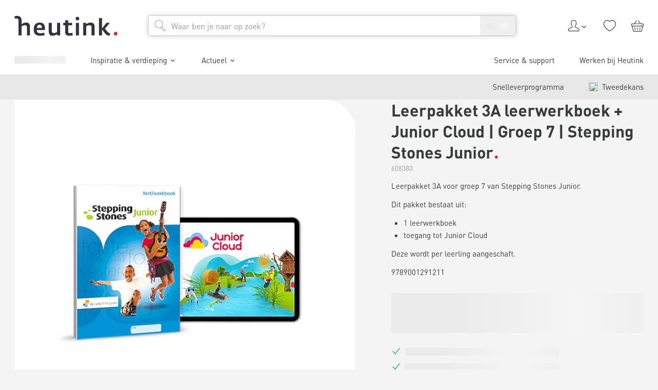

--- FILE ---
content_type: text/css; charset=UTF-8
request_url: https://www.heutink.nl/static/fonts/fonts.css
body_size: 650
content:
@font-face {
	font-family: 'dinpro-regular';
	font-style: normal;
	font-weight: 400;
	font-display: swap;
	src: url('DINPro-Regular.otf') format('opentype');
}

@font-face {
	font-family: 'dinpro-bold';
	font-style: normal;
	font-weight: 700;
	font-display: swap;
	src: url('DINPro-Bold.otf') format('opentype');
}

/* 
		Making sure fonts aren't displayed weird when assigning 
		font-weights that do not correspond with the font file 
	*/

@font-face {
	font-family: 'dinpro-regular';
	font-style: normal;
	font-weight: 700;
	font-display: swap;
	src: url('DINPro-Bold.otf') format('opentype');
}

@font-face {
	font-family: 'dinpro-bold';
	font-style: normal;
	font-weight: 400;
	font-display: swap;
	src: url('DINPro-Regular.otf') format('opentype');
}


--- FILE ---
content_type: text/css; charset=UTF-8
request_url: https://www.heutink.nl/_next/static/css/5e552ce9a74a369c.css
body_size: 26508
content:
*,:after,:before{--tw-border-spacing-x:0;--tw-border-spacing-y:0;--tw-translate-x:0;--tw-translate-y:0;--tw-rotate:0;--tw-skew-x:0;--tw-skew-y:0;--tw-scale-x:1;--tw-scale-y:1;--tw-pan-x: ;--tw-pan-y: ;--tw-pinch-zoom: ;--tw-scroll-snap-strictness:proximity;--tw-gradient-from-position: ;--tw-gradient-via-position: ;--tw-gradient-to-position: ;--tw-ordinal: ;--tw-slashed-zero: ;--tw-numeric-figure: ;--tw-numeric-spacing: ;--tw-numeric-fraction: ;--tw-ring-inset: ;--tw-ring-offset-width:0px;--tw-ring-offset-color:#fff;--tw-ring-color:#3b82f680;--tw-ring-offset-shadow:0 0 #0000;--tw-ring-shadow:0 0 #0000;--tw-shadow:0 0 #0000;--tw-shadow-colored:0 0 #0000;--tw-blur: ;--tw-brightness: ;--tw-contrast: ;--tw-grayscale: ;--tw-hue-rotate: ;--tw-invert: ;--tw-saturate: ;--tw-sepia: ;--tw-drop-shadow: ;--tw-backdrop-blur: ;--tw-backdrop-brightness: ;--tw-backdrop-contrast: ;--tw-backdrop-grayscale: ;--tw-backdrop-hue-rotate: ;--tw-backdrop-invert: ;--tw-backdrop-opacity: ;--tw-backdrop-saturate: ;--tw-backdrop-sepia: ;--tw-contain-size: ;--tw-contain-layout: ;--tw-contain-paint: ;--tw-contain-style: }::backdrop{--tw-border-spacing-x:0;--tw-border-spacing-y:0;--tw-translate-x:0;--tw-translate-y:0;--tw-rotate:0;--tw-skew-x:0;--tw-skew-y:0;--tw-scale-x:1;--tw-scale-y:1;--tw-pan-x: ;--tw-pan-y: ;--tw-pinch-zoom: ;--tw-scroll-snap-strictness:proximity;--tw-gradient-from-position: ;--tw-gradient-via-position: ;--tw-gradient-to-position: ;--tw-ordinal: ;--tw-slashed-zero: ;--tw-numeric-figure: ;--tw-numeric-spacing: ;--tw-numeric-fraction: ;--tw-ring-inset: ;--tw-ring-offset-width:0px;--tw-ring-offset-color:#fff;--tw-ring-color:#3b82f680;--tw-ring-offset-shadow:0 0 #0000;--tw-ring-shadow:0 0 #0000;--tw-shadow:0 0 #0000;--tw-shadow-colored:0 0 #0000;--tw-blur: ;--tw-brightness: ;--tw-contrast: ;--tw-grayscale: ;--tw-hue-rotate: ;--tw-invert: ;--tw-saturate: ;--tw-sepia: ;--tw-drop-shadow: ;--tw-backdrop-blur: ;--tw-backdrop-brightness: ;--tw-backdrop-contrast: ;--tw-backdrop-grayscale: ;--tw-backdrop-hue-rotate: ;--tw-backdrop-invert: ;--tw-backdrop-opacity: ;--tw-backdrop-saturate: ;--tw-backdrop-sepia: ;--tw-contain-size: ;--tw-contain-layout: ;--tw-contain-paint: ;--tw-contain-style: }/*! tailwindcss v3.4.17 | MIT License | https://tailwindcss.com*/*,:after,:before{border:0 solid}:after,:before{--tw-content:""}:host,html{line-height:1.5;-webkit-text-size-adjust:100%;font-family:ui-sans-serif,system-ui,sans-serif,Apple Color Emoji,Segoe UI Emoji,Segoe UI Symbol,Noto Color Emoji;font-feature-settings:normal;font-variation-settings:normal;tab-size:4;-webkit-tap-highlight-color:transparent}body{line-height:inherit;margin:0}hr{border-top-width:1px;color:inherit;height:0}abbr:where([title]){-webkit-text-decoration:underline dotted;text-decoration:underline dotted}h1,h2,h3,h4,h5,h6{font-size:inherit;font-weight:inherit}a{color:inherit;text-decoration:inherit}b,strong{font-weight:bolder}code,kbd,pre,samp{font-family:ui-monospace,SFMono-Regular,Menlo,Monaco,Consolas,Liberation Mono,Courier New,monospace;font-feature-settings:normal;font-size:1em;font-variation-settings:normal}small{font-size:80%}sub,sup{font-size:75%;line-height:0;position:relative;vertical-align:initial}sub{bottom:-.25em}sup{top:-.5em}table{border-collapse:collapse;border-color:inherit;text-indent:0}button,input,optgroup,select,textarea{color:inherit;font-family:inherit;font-feature-settings:inherit;font-size:100%;font-variation-settings:inherit;font-weight:inherit;letter-spacing:inherit;line-height:inherit;margin:0;padding:0}button,select{text-transform:none}button,input:where([type=button]),input:where([type=reset]),input:where([type=submit]){-webkit-appearance:button;background-color:initial;background-image:none}:-moz-focusring{outline:auto}:-moz-ui-invalid{box-shadow:none}progress{vertical-align:initial}::-webkit-inner-spin-button,::-webkit-outer-spin-button{height:auto}[type=search]{-webkit-appearance:textfield;outline-offset:-2px}::-webkit-search-decoration{-webkit-appearance:none}::-webkit-file-upload-button{-webkit-appearance:button;font:inherit}summary{display:list-item}blockquote,dd,dl,fieldset,figure,h1,h2,h3,h4,h5,h6,hr,p,pre{margin:0}fieldset,legend{padding:0}menu,ol,ul{list-style:none;margin:0;padding:0}dialog{padding:0}textarea{resize:vertical}input::placeholder,textarea::placeholder{color:#9ca3af;opacity:1}[role=button],button{cursor:pointer}:disabled{cursor:default}audio,canvas,embed,iframe,img,object,svg,video{display:block;vertical-align:middle}img,video{height:auto;max-width:100%}[hidden]:where(:not([hidden=until-found])){display:none}[type=search]::-webkit-search-cancel-button,[type=search]::-webkit-search-decoration,[type=search]::-webkit-search-results-button,[type=search]::-webkit-search-results-decoration{display:none}html{background:var(--color-background);box-sizing:border-box;color:var(--color-font);font-size:62.5%;-ms-overflow-style:scrollbar}body{font-size:var(--text-base);line-height:1.65;overflow-x:hidden}@media screen and (min-width:768px){body.stripped-footer .root{min-height:100vh;padding-bottom:10rem;position:relative}}body.overlay-active,body.popup-active{overflow:hidden}body,button,html,input,select,textarea{font-family:dinpro-regular,sans-serif;font-weight:400}.root{align-items:center;display:flex;flex-direction:column;justify-content:flex-start}input[type=date]{border-color:var(--color-font);border-width:1px}embed,img,object{max-width:100%}a{text-decoration:underline}a,a:hover{color:var(--color-theme01)}a[href^=fax],a[href^=sms]{color:inherit;text-decoration:none}dl,ol,pre,table{margin-bottom:var(--m-lg);margin-top:0}dd{margin-bottom:var(--m-default)}h1,h2,h3,h4,h5,h6{font-family:dinpro-bold,sans-serif;margin-top:0}p{margin:0;margin-bottom:var(--m-default)}*,:after,:before{box-sizing:border-box}picture{display:block}img{height:auto;max-width:100%}form [class*=FormikErrorMessage]{flex-basis:100%}@media screen and (max-width:768px){.ril-toolbar .ril__toolbarItem .toolbar-item-wrap{float:none;padding-left:var(--p-default)}}.ril-toolbar .ril__toolbarItem .toolbar-item-image{align-items:center;display:flex;height:5rem;justify-content:center;width:5rem}@media screen and (min-width:768px){.ril-toolbar .ril__toolbarItem .toolbar-item-image{height:7rem;width:7rem}}.ril-toolbar .ril__toolbarItem .toolbar-item-image img{max-height:100%;width:auto}@media print{.root>footer,.root>header{display:none}}@media screen and (-webkit-min-device-pixel-ratio:0){input,select,textarea{font-size:16px}}[data-theme=marsival]{--color-theme01:#df4b12;--color-theme01b:#b23c0e}[data-theme=marsival] .\!text-theme01{color:var(--color-theme01)!important}[data-theme=marsival] .text-theme01{color:var(--color-theme01)}[data-theme=marsival] .bg-theme01{background:var(--color-theme01)}svg{display:inline}.container{margin-left:auto;margin-right:auto;padding:0 2.4rem;width:100%}@media (min-width:0px){.container{max-width:100%}}@media (min-width:360px){.container{max-width:100%}}@media (min-width:480px){.container{max-width:100%}}@media (min-width:768px){.container{max-width:720px;padding:0}}@media (min-width:1024px){.container{max-width:960px}}@media (min-width:1280px){.container{max-width:1224px}}@media (min-width:1366px){.container{max-width:1272px}}@media (min-width:1536px){.container{max-width:1272px}}@media (min-width:1920px){.container{max-width:1272px}}.flex-center{align-items:center}.flex-center,.flex-center-x{display:flex;justify-content:center}.\!flex-center-y{align-items:center!important;display:flex!important}.flex-center-y{align-items:center;display:flex}.bg-diagonal-line-alert{border:1px solid var(--color-alert);color:var(--color-alert)!important}.bg-diagonal-line-alert:after{background:linear-gradient(to left top,#0000 49.5%,currentColor 0,currentColor 52.5%,#0000 54.5%);bottom:calc(.38em - 4px);content:"";left:-.1em;position:absolute;right:-.1em;top:calc(.38em - 4px)}:root{--color-theme01:#e5211c;--color-theme01b:#8c1311;--color-theme02:#1d8296;--color-theme03:#0d5a69;--color-theme03b:#034a51;--color-theme04:#383b3b;--color-theme05:#57c1dc;--color-theme06:#9d2a21;--color-theme07:#e0807c;--color-theme08:#9e9e9c;--color-theme09:#ebebe4;--color-theme09b:#c3c3ae;--color-theme10:#002d72;--color-theme10b:#0c1b52;--color-theme11:#fab838;--color-theme11b:#ee9f05;--color-theme12:#8f66a8;--color-theme12b:#724e89;--color-theme13:#5d7975;--color-theme13b:#4b5f5d;--color-theme14:#c77d87;--color-theme14b:#b44f5e;--color-theme15:#00bf69;--color-theme15b:#009853;--color-theme16:#285e39;--color-theme17:#84d6a9;--color-theme18:#ff8b17;--color-theme18b:#de6f00;--color-theme19:#77481a;--color-theme20:#f2a457;--color-color01:#fff;--color-color01b:#e5e5e5;--color-color02:#000;--color-color03:#a29e99;--color-color04:#f4f4f4;--color-color05:#ebebe4;--color-color06:#9c9c9c;--color-color07:#ef4f00;--color-color08:#cbcbcb;--color-color08b:#b6b6b6;--color-color09:#e8e8e8;--color-color09b:#aaa;--color-color10:#a6a6a6;--color-font:#383b3b;--color-alert:#ff8b17;--color-alertb:#de6f00;--color-muted:#9c9c9c;--color-positive:#00bf69;--color-positiveb:#009853;--color-negative:#b00020;--color-negativeb:#8c1311;--color-background:#f4f4f4;--color-disabled:#9c9c9c;--color-warning:#ff8b17;--color-transparent:#0000;--color-inherit:inherit;--color-overlay-black:#00000080;--color-overlay-dark:#000c;--screen-b0:0px;--screen-b1:360px;--screen-b2:480px;--screen-b3:768px;--screen-b4:1024px;--screen-b5:1280px;--screen-b6:1366px;--screen-b7:1536px;--screen-b8:1920px;--screen-maxb0:0px;--screen-maxb1:359px;--screen-maxb2:479px;--screen-maxb3:767px;--screen-maxb4:1023px;--screen-maxb5:1279px;--screen-maxb6:1365px;--screen-maxb7:1535px;--screen-maxb8:1919px;--font-sans:ui-sans-serif,system-ui,sans-serif,"Apple Color Emoji","Segoe UI Emoji","Segoe UI Symbol","Noto Color Emoji";--font-serif:times,Times New Roman,serif;--font-mono:ui-monospace,SFMono-Regular,Menlo,Monaco,Consolas,"Liberation Mono","Courier New",monospace;--font-body:dinpro-regular,sans-serif;--font-heading:dinpro-bold,sans-serif;--font-display:Noto Serif,serif;--text-xs:1.1rem;--text-sm:1.3rem;--text-base:1.5rem;--text-lg:1.8rem;--text-xl:2.6rem;--text-xxl:3.2rem;--text-3xl:4rem;--text-4xl:6rem;--text-h1-sm:2.2rem;--text-h1:3.2rem;--text-h2-sm:1.8rem;--text-h2:2.6rem;--text-h3-sm:1.6rem;--text-h3:1.8rem;--text-h4-sm:1.5rem;--text-h4:1.5rem;--text-h5-sm:1.3rem;--text-h5:1.5rem;--text-h6-sm:1.3rem;--text-h6:1.5rem;--font-thin:100;--font-extralight:200;--font-light:300;--font-normal:400;--font-medium:500;--font-semibold:600;--font-bold:700;--font-extrabold:800;--font-black:900;--leading-3:.75rem;--leading-4:1rem;--leading-5:1.25rem;--leading-6:1.5rem;--leading-7:1.75rem;--leading-8:2rem;--leading-9:2.25rem;--leading-10:2.5rem;--leading-none:1;--leading-tight:1.25;--leading-snug:1.375;--leading-normal:1.5;--leading-relaxed:1.625;--leading-loose:2;--leading-default:1.65;--leading-heading:1.3;--leading-initial:initial;--tracking-tighter:-0.05em;--tracking-tight:-0.025em;--tracking-normal:0em;--tracking-wide:0.025em;--tracking-wider:0.05em;--tracking-widest:0.1em;--bg-auto:auto;--bg-cover:cover;--bg-contain:contain;--border-0:0;--border-2:2px;--border-3:3px;--border-4:4px;--border-5:5px;--border-6:6px;--border-8:8px;--border-default:1px;--rounded-default:6px;--rounded-large:20px;--rounded-big:60px;--rounded-round:50%;--rounded-full:9999px;--rounded-none:0;--rounded-input:0.5rem;--w-0:0px;--w-1:1px;--w-2:2px;--w-3:3px;--w-4:4px;--w-5:5px;--w-6:6px;--w-7:7px;--w-8:8px;--w-9:9px;--w-10:10px;--w-11:11px;--w-auto:auto;--w-default:1.2rem;--w-md:1.8rem;--w-sm:0.6rem;--w-lg:2.4rem;--w-lg+:3.6rem;--w-xl:4.8rem;--w-xxl:7.2rem;--w-1-2:50%;--w-1-3:33.333333%;--w-2-3:66.666667%;--w-1-4:25%;--w-2-4:50%;--w-3-4:75%;--w-1-5:20%;--w-2-5:40%;--w-3-5:60%;--w-4-5:80%;--w-1-6:16.666667%;--w-2-6:33.333333%;--w-3-6:50%;--w-4-6:66.666667%;--w-5-6:83.333333%;--w-1-12:8.333333%;--w-2-12:16.666667%;--w-3-12:25%;--w-4-12:33.333333%;--w-5-12:41.666667%;--w-6-12:50%;--w-7-12:58.333333%;--w-8-12:66.666667%;--w-9-12:75%;--w-10-12:83.333333%;--w-11-12:91.666667%;--w-full:100%;--w-screen:100vw;--w-svw:100svw;--w-lvw:100lvw;--w-dvw:100dvw;--w-min:min-content;--w-max:max-content;--w-fit:fit-content;--w-btn:4rem;--w-btn-lg:5rem;--w-icon:2.4rem;--h-0:0px;--h-1:1px;--h-2:2px;--h-3:3px;--h-4:4px;--h-5:5px;--h-6:6px;--h-7:7px;--h-8:8px;--h-9:9px;--h-10:10px;--h-11:11px;--h-auto:auto;--h-default:1.2rem;--h-md:1.8rem;--h-sm:0.6rem;--h-lg:2.4rem;--h-lg+:3.6rem;--h-xl:4.8rem;--h-xxl:7.2rem;--h-1-2:50%;--h-1-3:33.333333%;--h-2-3:66.666667%;--h-1-4:25%;--h-2-4:50%;--h-3-4:75%;--h-1-5:20%;--h-2-5:40%;--h-3-5:60%;--h-4-5:80%;--h-1-6:16.666667%;--h-2-6:33.333333%;--h-3-6:50%;--h-4-6:66.666667%;--h-5-6:83.333333%;--h-full:100%;--h-screen:100vh;--h-svh:100svh;--h-lvh:100lvh;--h-dvh:100dvh;--h-min:min-content;--h-max:max-content;--h-fit:fit-content;--h-input:4rem;--h-btn:4rem;--h-btn-lg:5rem;--h-icon:2.4rem;--min-w-0:0px;--min-w-1:1px;--min-w-2:2px;--min-w-3:3px;--min-w-4:4px;--min-w-5:5px;--min-w-6:6px;--min-w-7:7px;--min-w-8:8px;--min-w-9:9px;--min-w-10:10px;--min-w-11:11px;--min-w-default:1.2rem;--min-w-md:1.8rem;--min-w-sm:0.6rem;--min-w-lg:2.4rem;--min-w-lg+:3.6rem;--min-w-xl:4.8rem;--min-w-xxl:7.2rem;--min-w-full:100%;--min-w-min:min-content;--min-w-max:max-content;--min-w-fit:fit-content;--min-h-0:0px;--min-h-1:1px;--min-h-2:2px;--min-h-3:3px;--min-h-4:4px;--min-h-5:5px;--min-h-6:6px;--min-h-7:7px;--min-h-8:8px;--min-h-9:9px;--min-h-10:10px;--min-h-11:11px;--min-h-default:1.2rem;--min-h-md:1.8rem;--min-h-sm:0.6rem;--min-h-lg:2.4rem;--min-h-lg+:3.6rem;--min-h-xl:4.8rem;--min-h-xxl:7.2rem;--min-h-full:100%;--min-h-screen:100vh;--min-h-svh:100svh;--min-h-lvh:100lvh;--min-h-dvh:100dvh;--min-h-min:min-content;--min-h-max:max-content;--min-h-fit:fit-content;--min-h-input:4rem;--min-h-btn:4rem;--min-h-btn-lg:5rem;--min-h-icon:2.4rem;--max-w-0:0px;--max-w-1:1px;--max-w-2:2px;--max-w-3:3px;--max-w-4:4px;--max-w-5:5px;--max-w-6:6px;--max-w-7:7px;--max-w-8:8px;--max-w-9:9px;--max-w-10:10px;--max-w-11:11px;--max-w-default:1.2rem;--max-w-md:28rem;--max-w-sm:24rem;--max-w-lg:32rem;--max-w-lg+:3.6rem;--max-w-xl:36rem;--max-w-xxl:7.2rem;--max-w-none:none;--max-w-xs:20rem;--max-w-2xl:42rem;--max-w-3xl:48rem;--max-w-4xl:56rem;--max-w-5xl:64rem;--max-w-6xl:72rem;--max-w-7xl:80rem;--max-w-full:100%;--max-w-min:min-content;--max-w-max:max-content;--max-w-fit:fit-content;--max-w-prose:65ch;--max-w-screen-b0:0px;--max-w-screen-b1:360px;--max-w-screen-b2:480px;--max-w-screen-b3:768px;--max-w-screen-b4:1024px;--max-w-screen-b5:1280px;--max-w-screen-b6:1366px;--max-w-screen-b7:1536px;--max-w-screen-b8:1920px;--max-w-screen-maxb0:0px;--max-w-screen-maxb1:359px;--max-w-screen-maxb2:479px;--max-w-screen-maxb3:767px;--max-w-screen-maxb4:1023px;--max-w-screen-maxb5:1279px;--max-w-screen-maxb6:1365px;--max-w-screen-maxb7:1535px;--max-w-screen-maxb8:1919px;--max-h-0:0px;--max-h-1:1px;--max-h-2:2px;--max-h-3:3px;--max-h-4:4px;--max-h-5:5px;--max-h-6:6px;--max-h-7:7px;--max-h-8:8px;--max-h-9:9px;--max-h-10:10px;--max-h-11:11px;--max-h-default:1.2rem;--max-h-md:1.8rem;--max-h-sm:0.6rem;--max-h-lg:2.4rem;--max-h-lg+:3.6rem;--max-h-xl:4.8rem;--max-h-xxl:7.2rem;--max-h-none:none;--max-h-full:100%;--max-h-screen:100vh;--max-h-svh:100svh;--max-h-lvh:100lvh;--max-h-dvh:100dvh;--max-h-min:min-content;--max-h-max:max-content;--max-h-fit:fit-content;--p-0:0px;--p-1:1px;--p-2:2px;--p-3:3px;--p-4:4px;--p-5:5px;--p-6:6px;--p-7:7px;--p-8:8px;--p-9:9px;--p-10:10px;--p-11:11px;--p-default:1.2rem;--p-md:1.8rem;--p-sm:0.6rem;--p-lg:2.4rem;--p-lg+:3.6rem;--p-xl:4.8rem;--p-xxl:7.2rem;--m-0:0px;--m-1:1px;--m-2:2px;--m-3:3px;--m-4:4px;--m-5:5px;--m-6:6px;--m-7:7px;--m-8:8px;--m-9:9px;--m-10:10px;--m-11:11px;--m-auto:auto;--m-default:1.2rem;--m-md:1.8rem;--m-sm:0.6rem;--m-lg:2.4rem;--m-lg+:3.6rem;--m-xl:4.8rem;--m-xxl:7.2rem;--shadows-default:0px 0px 10px 0px #0003;--shadows-lg:0px 0px 15px #0003;--shadows-status-positive:0 0 4px 0 var(--color-positive);--shadows-status-alert:0 0 4px 0 var(--color-alert);--z-0:0;--z-10:10;--z-20:20;--z-30:30;--z-40:40;--z-50:50;--z-auto:auto;--opacity-0:0;--opacity-5:0.05;--opacity-10:0.1;--opacity-15:.15;--opacity-20:0.2;--opacity-25:0.25;--opacity-30:0.3;--opacity-35:0.35;--opacity-40:0.4;--opacity-45:0.45;--opacity-50:0.5;--opacity-55:0.55;--opacity-60:0.6;--opacity-65:0.65;--opacity-70:0.7;--opacity-75:0.75;--opacity-80:0.8;--opacity-85:0.85;--opacity-90:0.9;--opacity-95:0.95;--opacity-100:1}.sr-only{height:1px;margin:-1px;overflow:hidden;padding:0;position:absolute;width:1px;clip:rect(0,0,0,0);border-width:0;white-space:nowrap}.pointer-events-none{pointer-events:none}.pointer-events-auto{pointer-events:auto}.\!visible{visibility:visible!important}.visible{visibility:visible}.invisible{visibility:hidden}.\!static{position:static!important}.static{position:static}.\!fixed{position:fixed!important}.fixed{position:fixed}.\!absolute{position:absolute!important}.absolute{position:absolute}.relative{position:relative}.\!sticky{position:-webkit-sticky!important;position:sticky!important}.sticky{position:-webkit-sticky;position:sticky}.\!-right-lg{right:-2.4rem!important}.\!-top{top:-1.2rem!important}.\!bottom{bottom:1.2rem!important}.\!bottom-0{bottom:0!important}.\!bottom-\[10\.2rem\]{bottom:10.2rem!important}.\!bottom-\[12rem\]{bottom:12rem!important}.\!bottom-\[15rem\]{bottom:15rem!important}.\!bottom-\[25rem\]{bottom:25rem!important}.\!bottom-auto{bottom:auto!important}.\!left-\[calc\(var\(--m-default\)\*-1\)\]{left:calc(var(--m-default)*-1)!important}.\!left-auto{left:auto!important}.\!left-lg{left:2.4rem!important}.\!right-0{right:0!important}.\!right-\[4rem\]{right:4rem!important}.\!right-lg{right:2.4rem!important}.\!top-0{top:0!important}.\!top-auto{top:auto!important}.-bottom{bottom:-1.2rem}.-bottom-\[8px\]{bottom:-8px}.-bottom-sm{bottom:-.6rem}.-left{left:-1.2rem}.-left-1{left:-1px}.-left-\[1\.6rem\]{left:-1.6rem}.-left-\[10rem\]{left:-10rem}.-right{right:-1.2rem}.-right-1{right:-1px}.-right-\[8px\]{right:-8px}.-top{top:-1.2rem}.-top-1\/2{top:-50%}.-top-\[10rem\]{top:-10rem}.-top-\[11rem\]{top:-11rem}.-top-\[4px\]{top:-4px}.-top-lg{top:-2.4rem}.-top-xl{top:-4.8rem}.bottom{bottom:1.2rem}.bottom-0{bottom:0}.bottom-\[6\.5rem\]{bottom:6.5rem}.bottom-auto{bottom:auto}.bottom-lg{bottom:2.4rem}.end{inset-inline-end:1.2rem}.left{left:1.2rem}.left-0{left:0}.left-1\/2{left:50%}.left-10{left:10px}.left-5{left:5px}.left-\[42px\]{left:42px}.left-\[92px\]{left:92px}.left-auto{left:auto}.left-lg{left:2.4rem}.left-sm{left:.6rem}.left-xl{left:4.8rem}.right{right:1.2rem}.right-0{right:0}.right-1{right:1px}.right-\[42px\]{right:42px}.right-\[92px\]{right:92px}.right-\[9rem\]{right:9rem}.right-\[calc\(100\%-\.6rem\)\]{right:calc(100% - .6rem)}.right-\[calc\(100\%-1\.2rem\)\]{right:calc(100% - 1.2rem)}.right-\[calc\(100\%-var\(--p-sm\)\)\]{right:calc(100% - var(--p-sm))}.right-lg{right:2.4rem}.right-sm{right:.6rem}.right-xl{right:4.8rem}.start{inset-inline-start:1.2rem}.top{top:1.2rem}.top-0{top:0}.top-1{top:1px}.top-1\/2{top:50%}.top-2{top:2px}.top-5{top:5px}.top-\[-20px\]{top:-20px}.top-\[1\.8rem\]{top:1.8rem}.top-\[2\.8rem\]{top:2.8rem}.top-\[3\.2rem\]{top:3.2rem}.top-\[3\.4rem\]{top:3.4rem}.top-\[4rem\]{top:4rem}.top-\[5\.6rem\]{top:5.6rem}.top-\[6\.2rem\]{top:6.2rem}.top-\[6rem\]{top:6rem}.top-\[7rem\]{top:7rem}.top-auto{top:auto}.top-full{top:100%}.top-lg{top:2.4rem}.top-xl{top:4.8rem}.\!z-\[110\]{z-index:110!important}.z-0{z-index:0}.z-10{z-index:10}.z-20{z-index:20}.z-\[10000\]{z-index:10000}.z-\[1000\]{z-index:1000}.z-\[100\]{z-index:100}.z-\[101\]{z-index:101}.z-\[102\]{z-index:102}.z-\[11\]{z-index:11}.z-\[1\]{z-index:1}.z-\[2\]{z-index:2}.z-\[3\]{z-index:3}.z-\[5\]{z-index:5}.z-\[9999\]{z-index:9999}.z-\[99\]{z-index:99}.-order-1{order:-1}.order-1{order:1}.col-span-1{grid-column:span 1/span 1}.col-span-10{grid-column:span 10/span 10}.col-span-12{grid-column:span 12/span 12}.col-span-16{grid-column:span 16/span 16}.col-span-2{grid-column:span 2/span 2}.col-span-24{grid-column:span 24/span 24}.col-span-3{grid-column:span 3/span 3}.col-span-4{grid-column:span 4/span 4}.col-span-5{grid-column:span 5/span 5}.col-span-6{grid-column:span 6/span 6}.\!m-0{margin:0!important}.m{margin:1.2rem}.m-0{margin:0}.m-lg{margin:2.4rem}.\!-mx-lg{margin-left:-2.4rem!important;margin-right:-2.4rem!important}.\!-mx-xl{margin-left:-4.8rem!important;margin-right:-4.8rem!important}.\!-my{margin-bottom:-1.2rem!important;margin-top:-1.2rem!important}.\!mx-0{margin-left:0!important;margin-right:0!important}.\!my-0{margin-bottom:0!important;margin-top:0!important}.\!my-sm{margin-bottom:.6rem!important;margin-top:.6rem!important}.-mx{margin-left:-1.2rem;margin-right:-1.2rem}.-mx-1{margin-left:-1px;margin-right:-1px}.-mx-\[3rem\]{margin-left:-3rem;margin-right:-3rem}.-mx-lg{margin-left:-2.4rem;margin-right:-2.4rem}.-mx-sm{margin-left:-.6rem;margin-right:-.6rem}.mx{margin-left:1.2rem;margin-right:1.2rem}.mx-0{margin-left:0;margin-right:0}.mx-\[calc\(var\(--m-lg\)\*-1\)\]{margin-left:calc(var(--m-lg)*-1);margin-right:calc(var(--m-lg)*-1)}.mx-auto{margin-left:auto;margin-right:auto}.mx-lg{margin-left:2.4rem;margin-right:2.4rem}.mx-sm{margin-left:.6rem;margin-right:.6rem}.my{margin-bottom:1.2rem;margin-top:1.2rem}.my-0{margin-bottom:0;margin-top:0}.my-3{margin-bottom:3px;margin-top:3px}.my-8{margin-bottom:8px;margin-top:8px}.my-\[2rem\]{margin-bottom:2rem;margin-top:2rem}.my-\[3rem\]{margin-bottom:3rem;margin-top:3rem}.my-lg{margin-bottom:2.4rem;margin-top:2.4rem}.my-sm{margin-bottom:.6rem;margin-top:.6rem}.\!-mt-1{margin-top:-1px!important}.\!mb{margin-bottom:1.2rem!important}.\!mb-0{margin-bottom:0!important}.\!mb-lg{margin-bottom:2.4rem!important}.\!mb-sm{margin-bottom:.6rem!important}.\!ml{margin-left:1.2rem!important}.\!ml-\[3\.8rem\]{margin-left:3.8rem!important}.\!ml-auto{margin-left:auto!important}.\!mr{margin-right:1.2rem!important}.\!mr-0{margin-right:0!important}.\!mr-sm{margin-right:.6rem!important}.\!mt{margin-top:1.2rem!important}.\!mt-0{margin-top:0!important}.\!mt-\[2rem\]{margin-top:2rem!important}.\!mt-lg{margin-top:2.4rem!important}.-mb-\[\.8rem\]{margin-bottom:-.8rem}.-mb-\[2rem\]{margin-bottom:-2rem}.-mb-\[3rem\]{margin-bottom:-3rem}.-mb-lg{margin-bottom:-2.4rem}.-ml-2{margin-left:-2px}.-ml-4{margin-left:-4px}.-ml-lg{margin-left:-2.4rem}.-ml-sm{margin-left:-.6rem}.-mr-lg{margin-right:-2.4rem}.-mt-2{margin-top:-2px}.-mt-3{margin-top:-3px}.-mt-\[4\.5rem\]{margin-top:-4.5rem}.-mt-\[4px\]{margin-top:-4px}.-mt-\[4rem\]{margin-top:-4rem}.-mt-lg{margin-top:-2.4rem}.mb{margin-bottom:1.2rem}.mb-0{margin-bottom:0}.mb-1{margin-bottom:1px}.mb-2{margin-bottom:2px}.mb-3{margin-bottom:3px}.mb-8{margin-bottom:8px}.mb-\[0\.4rem\]{margin-bottom:.4rem}.mb-\[0\.67em\]{margin-bottom:.67em}.mb-\[1\.8rem\]{margin-bottom:1.8rem}.mb-\[1rem\]{margin-bottom:1rem}.mb-\[2px\]{margin-bottom:2px}.mb-\[2rem\]{margin-bottom:2rem}.mb-\[3rem\]{margin-bottom:3rem}.mb-\[4rem\]{margin-bottom:4rem}.mb-lg{margin-bottom:2.4rem}.mb-sm{margin-bottom:.6rem}.mb-xl{margin-bottom:4.8rem}.ml{margin-left:1.2rem}.ml-1{margin-left:1px}.ml-8{margin-left:8px}.ml-\[\.75rem\]{margin-left:.75rem}.ml-\[3px\]{margin-left:3px}.ml-\[4\.6rem\]{margin-left:4.6rem}.ml-auto{margin-left:auto}.ml-lg{margin-left:2.4rem}.ml-sm{margin-left:.6rem}.mr{margin-right:1.2rem}.mr-0{margin-right:0}.mr-2{margin-right:2px}.mr-3{margin-right:3px}.mr-4{margin-right:4px}.mr-\[\.8rem\]{margin-right:.8rem}.mr-\[0\.4rem\]{margin-right:.4rem}.mr-\[1rem\]{margin-right:1rem}.mr-\[3rem\]{margin-right:3rem}.mr-auto{margin-right:auto}.mr-lg{margin-right:2.4rem}.mr-sm{margin-right:.6rem}.mr-xl{margin-right:4.8rem}.mt{margin-top:1.2rem}.mt-0{margin-top:0}.mt-1{margin-top:1px}.mt-2{margin-top:2px}.mt-3{margin-top:3px}.mt-4{margin-top:4px}.mt-\[1\.6rem\]{margin-top:1.6rem}.mt-\[2px\]{margin-top:2px}.mt-\[2rem\]{margin-top:2rem}.mt-\[3px\]{margin-top:3px}.mt-\[3rem\]{margin-top:3rem}.mt-\[4rem\]{margin-top:4rem}.mt-\[7rem\]{margin-top:7rem}.mt-\[calc\(calc\(var\(--m-default\)\*-1\)\+2px\)\]{margin-top:calc(var(--m-default)*-1 + 2px)}.mt-\[calc\(calc\(var\(--m-lg\)\*-1\)\+1px\)\]{margin-top:calc(var(--m-lg)*-1 + 1px)}.mt-\[calc\(calc\(var\(--m-lg\)\*-1\)\+2px\)\]{margin-top:calc(var(--m-lg)*-1 + 2px)}.mt-\[calc\(var\(--m-default\)\*-1\)\]{margin-top:calc(var(--m-default)*-1)}.mt-auto{margin-top:auto}.mt-lg{margin-top:2.4rem}.mt-sm{margin-top:.6rem}.box-border{box-sizing:border-box}.\!line-clamp-2{display:-webkit-box!important;overflow:hidden!important;-webkit-box-orient:vertical!important;-webkit-line-clamp:2!important}.line-clamp-1{-webkit-line-clamp:1}.line-clamp-1,.line-clamp-2{display:-webkit-box;overflow:hidden;-webkit-box-orient:vertical}.line-clamp-2{-webkit-line-clamp:2}.line-clamp-3{-webkit-line-clamp:3}.line-clamp-3,.line-clamp-5{display:-webkit-box;overflow:hidden;-webkit-box-orient:vertical}.line-clamp-5{-webkit-line-clamp:5}.\!block{display:block!important}.block{display:block}.inline-block{display:inline-block}.\!inline{display:inline!important}.inline{display:inline}.\!flex{display:flex!important}.flex{display:flex}.inline-flex{display:inline-flex}.table{display:table}.grid{display:grid}.\!hidden{display:none!important}.hidden{display:none}.aspect-square{aspect-ratio:1/1}.aspect-video{aspect-ratio:16/9}.size{height:1.2rem;width:1.2rem}.\!h-4{height:4px!important}.\!h-\[1\.6rem\]{height:1.6rem!important}.\!h-\[10\.2rem\]{height:10.2rem!important}.\!h-\[11\.7rem\]{height:11.7rem!important}.\!h-\[15\.3rem\]{height:15.3rem!important}.\!h-\[15rem\]{height:15rem!important}.\!h-\[398px\]{height:398px!important}.\!h-\[3rem\]{height:3rem!important}.\!h-\[4rem\]{height:4rem!important}.\!h-auto{height:auto!important}.\!h-btn{height:4rem!important}.\!h-full{height:100%!important}.\!h-icon,.\!h-lg{height:2.4rem!important}.h{height:1.2rem}.h-0{height:0}.h-1\/2{height:50%}.h-4{height:4px}.h-\[1\.6rem\]{height:1.6rem}.h-\[1\.8rem\]{height:1.8rem}.h-\[100px\]{height:100px}.h-\[10rem\]{height:10rem}.h-\[15rem\]{height:15rem}.h-\[16px\]{height:16px}.h-\[18px\]{height:18px}.h-\[1px\]{height:1px}.h-\[1rem\]{height:1rem}.h-\[2\.2rem\]{height:2.2rem}.h-\[2\.4rem\]{height:2.4rem}.h-\[2\.5rem\]{height:2.5rem}.h-\[2\.6rem\]{height:2.6rem}.h-\[2\.8rem\]{height:2.8rem}.h-\[20px\]{height:20px}.h-\[2rem\]{height:2rem}.h-\[3\.5rem\]{height:3.5rem}.h-\[3\.6rem\]{height:3.6rem}.h-\[3rem\]{height:3rem}.h-\[4\.2rem\]{height:4.2rem}.h-\[4rem\]{height:4rem}.h-\[5rem\]{height:5rem}.h-\[6\.5rem\]{height:6.5rem}.h-\[6rem\]{height:6rem}.h-\[7rem\]{height:7rem}.h-\[8rem\]{height:8rem}.h-\[calc\(100vw\/7\+0\.9rem\)\]{height:calc(14.28571vw + .9rem)}.h-\[calc\(7rem-var\(--m-default\)\*2\)\]{height:calc(7rem - var(--m-default)*2)}.h-auto{height:auto}.h-btn{height:4rem}.h-fit{height:-webkit-fit-content;height:fit-content}.h-full{height:100%}.h-icon{height:2.4rem}.h-input{height:4rem}.h-lg{height:2.4rem}.h-screen{height:100vh}.h-sm{height:.6rem}.h-xl{height:4.8rem}.h-xxl{height:7.2rem}.max-h-\[10rem\]{max-height:10rem}.max-h-\[calc\(100vh-36rem\)\]{max-height:calc(100vh - 36rem)}.max-h-\[calc\(100vh-4rem\)\]{max-height:calc(100vh - 4rem)}.max-h-full{max-height:100%}.max-h-screen{max-height:100vh}.\!min-h-\[3rem\]{min-height:3rem!important}.\!min-h-\[4rem\]{min-height:4rem!important}.min-h{min-height:1.2rem}.min-h-\[1\.8rem\]{min-height:1.8rem}.min-h-\[1px\]{min-height:1px}.min-h-\[20vh\]{min-height:20vh}.min-h-\[2rem\]{min-height:2rem}.min-h-\[3\.6rem\]{min-height:3.6rem}.min-h-\[3rem\]{min-height:3rem}.min-h-\[4rem\]{min-height:4rem}.min-h-\[5rem\]{min-height:5rem}.min-h-full{min-height:100%}.min-h-input{min-height:4rem}.\!w{width:1.2rem!important}.\!w-\[1\.6rem\]{width:1.6rem!important}.\!w-\[2\.6rem\]{width:2.6rem!important}.\!w-\[2\.8rem\]{width:2.8rem!important}.\!w-\[30rem\]{width:30rem!important}.\!w-\[3rem\]{width:3rem!important}.\!w-\[4rem\]{width:4rem!important}.\!w-\[6\.4rem\]{width:6.4rem!important}.\!w-\[8rem\]{width:8rem!important}.\!w-btn{width:4rem!important}.\!w-full{width:100%!important}.\!w-icon,.\!w-lg{width:2.4rem!important}.w{width:1.2rem}.w-0{width:0}.w-1\/2{width:50%}.w-2{width:2px}.w-2\/5{width:40%}.w-\[1\.5rem\]{width:1.5rem}.w-\[1\.6rem\]{width:1.6rem}.w-\[1\.8rem\]{width:1.8rem}.w-\[10rem\]{width:10rem}.w-\[12rem\]{width:12rem}.w-\[13rem\]{width:13rem}.w-\[15rem\]{width:15rem}.w-\[16px\]{width:16px}.w-\[18px\]{width:18px}.w-\[1rem\]{width:1rem}.w-\[2\.2rem\]{width:2.2rem}.w-\[2\.6rem\]{width:2.6rem}.w-\[200vw\]{width:200vw}.w-\[20px\]{width:20px}.w-\[20rem\]{width:20rem}.w-\[22\.8rem\]{width:22.8rem}.w-\[23rem\]{width:23rem}.w-\[28rem\]{width:28rem}.w-\[2rem\]{width:2rem}.w-\[3\.5rem\]{width:3.5rem}.w-\[3\.6rem\]{width:3.6rem}.w-\[30rem\]{width:30rem}.w-\[36rem\]{width:36rem}.w-\[3rem\]{width:3rem}.w-\[4\.2rem\]{width:4.2rem}.w-\[40\%\]{width:40%}.w-\[400px\]{width:400px}.w-\[4rem\]{width:4rem}.w-\[5\.5rem\]{width:5.5rem}.w-\[5\.6rem\]{width:5.6rem}.w-\[5rem\]{width:5rem}.w-\[6rem\]{width:6rem}.w-\[7rem\]{width:7rem}.w-\[8rem\]{width:8rem}.w-\[9rem\]{width:9rem}.w-\[calc\(100\%-2px\)\]{width:calc(100% - 2px)}.w-\[calc\(100\%\/6\)\]{width:16.66667%}.w-\[calc\(100vw-var\(--m-lg\)\)\]{width:calc(100vw - var(--m-lg))}.w-auto{width:auto}.w-btn{width:4rem}.w-full{width:100%}.w-icon,.w-lg{width:2.4rem}.w-screen{width:100vw}.w-sm{width:.6rem}.w-xl{width:4.8rem}.w-xxl{width:7.2rem}.\!min-w-\[22rem\]{min-width:22rem!important}.min-w{min-width:1.2rem}.min-w-\[100vw\]{min-width:100vw}.min-w-\[10rem\]{min-width:10rem}.min-w-\[17rem\]{min-width:17rem}.min-w-\[1px\]{min-width:1px}.min-w-\[23rem\]{min-width:23rem}.min-w-\[26rem\]{min-width:26rem}.min-w-\[28rem\]{min-width:28rem}.min-w-\[30rem\]{min-width:30rem}.min-w-\[3rem\]{min-width:3rem}.min-w-\[4rem\]{min-width:4rem}.min-w-\[7rem\]{min-width:7rem}.min-w-full{min-width:100%}.\!max-w-\[11rem\]{max-width:11rem!important}.\!max-w-\[2\.4rem\]{max-width:2.4rem!important}.\!max-w-\[25rem\]{max-width:25rem!important}.\!max-w-\[33rem\]{max-width:33rem!important}.\!max-w-\[3rem\]{max-width:3rem!important}.\!max-w-\[8rem\]{max-width:8rem!important}.\!max-w-\[calc\(100vw-var\(--m-lg\)\)\]{max-width:calc(100vw - var(--m-lg))!important}.\!max-w-full{max-width:100%!important}.\!max-w-none{max-width:none!important}.max-w-7xl{max-width:80rem}.max-w-\[100rem\]{max-width:100rem}.max-w-\[12rem\]{max-width:12rem}.max-w-\[2\.4rem\]{max-width:2.4rem}.max-w-\[25\%\]{max-width:25%}.max-w-\[30rem\]{max-width:30rem}.max-w-\[33rem\]{max-width:33rem}.max-w-\[40\%\]{max-width:40%}.max-w-\[4rem\]{max-width:4rem}.max-w-\[50rem\]{max-width:50rem}.max-w-\[57rem\]{max-width:57rem}.max-w-\[5rem\]{max-width:5rem}.max-w-\[60rem\]{max-width:60rem}.max-w-\[75\%\]{max-width:75%}.max-w-\[7rem\]{max-width:7rem}.max-w-\[80\%\]{max-width:80%}.max-w-\[8rem\]{max-width:8rem}.max-w-\[9rem\]{max-width:9rem}.max-w-\[calc\(100\%-6\.6rem\)\]{max-width:calc(100% - 6.6rem)}.max-w-\[calc\(100\%-var\(--m-xl\)\)\]{max-width:calc(100% - var(--m-xl))}.max-w-\[calc\(100vw-4rem\)\]{max-width:calc(100vw - 4rem)}.max-w-\[calc\(100vw-5\.8rem\)\]{max-width:calc(100vw - 5.8rem)}.max-w-full{max-width:100%}.max-w-lg{max-width:32rem}.max-w-screen-b8{max-width:1920px}.\!flex-\[2\]{flex:2!important}.\!flex-none{flex:none!important}.flex-1{flex:1 1 0%}.flex-none{flex:none}.\!flex-shrink{flex-shrink:1!important}.flex-shrink{flex-shrink:1}.flex-shrink-0{flex-shrink:0}.shrink{flex-shrink:1}.shrink-0{flex-shrink:0}.\!flex-grow{flex-grow:1!important}.flex-grow-0,.grow-0{flex-grow:0}.\!basis-\[2\.6rem\]{flex-basis:2.6rem!important}.\!basis-\[2\.8rem\]{flex-basis:2.8rem!important}.\!basis-auto{flex-basis:auto!important}.\!basis-full{flex-basis:100%!important}.basis{flex-basis:1.2rem}.basis-1\/2{flex-basis:50%}.basis-2\/5{flex-basis:40%}.basis-3\/4{flex-basis:75%}.basis-\[1\.6rem\]{flex-basis:1.6rem}.basis-\[1\.8rem\]{flex-basis:1.8rem}.basis-\[100vw\]{flex-basis:100vw}.basis-\[10rem\]{flex-basis:10rem}.basis-\[13rem\]{flex-basis:13rem}.basis-\[15rem\]{flex-basis:15rem}.basis-\[1rem\]{flex-basis:1rem}.basis-\[2\.2rem\]{flex-basis:2.2rem}.basis-\[2\.4rem\]{flex-basis:2.4rem}.basis-\[2rem\]{flex-basis:2rem}.basis-\[30\%\]{flex-basis:30%}.basis-\[37\%\]{flex-basis:37%}.basis-\[3rem\]{flex-basis:3rem}.basis-\[40\%\]{flex-basis:40%}.basis-\[47\%\]{flex-basis:47%}.basis-\[4rem\]{flex-basis:4rem}.basis-\[60\%\]{flex-basis:60%}.basis-\[6rem\]{flex-basis:6rem}.basis-\[7rem\]{flex-basis:7rem}.basis-\[8rem\]{flex-basis:8rem}.basis-\[calc\(100\%\/6\)\]{flex-basis:16.66667%}.basis-\[calc\(100vw-4rem\)\]{flex-basis:calc(100vw - 4rem)}.basis-\[calc\(50\%-var\(--m-default\)\)\]{flex-basis:calc(50% - var(--m-default))}.basis-auto{flex-basis:auto}.basis-full{flex-basis:100%}.basis-icon,.basis-lg{flex-basis:2.4rem}.origin-bottom{transform-origin:bottom}.origin-top-left{transform-origin:top left}.\!-translate-x-full{--tw-translate-x:-100%!important}.\!-translate-x-full,.\!-translate-y-1\/2{transform:translate(var(--tw-translate-x),var(--tw-translate-y)) rotate(var(--tw-rotate)) skewX(var(--tw-skew-x)) skewY(var(--tw-skew-y)) scaleX(var(--tw-scale-x)) scaleY(var(--tw-scale-y))!important}.\!-translate-y-1\/2{--tw-translate-y:-50%!important}.\!-translate-y-full{--tw-translate-y:-100%!important}.\!-translate-y-full,.\!translate-x-0{transform:translate(var(--tw-translate-x),var(--tw-translate-y)) rotate(var(--tw-rotate)) skewX(var(--tw-skew-x)) skewY(var(--tw-skew-y)) scaleX(var(--tw-scale-x)) scaleY(var(--tw-scale-y))!important}.\!translate-x-0{--tw-translate-x:0px!important}.-translate-x-1\/2{--tw-translate-x:-50%}.-translate-x-1\/2,.-translate-x-\[100vw\]{transform:translate(var(--tw-translate-x),var(--tw-translate-y)) rotate(var(--tw-rotate)) skewX(var(--tw-skew-x)) skewY(var(--tw-skew-y)) scaleX(var(--tw-scale-x)) scaleY(var(--tw-scale-y))}.-translate-x-\[100vw\]{--tw-translate-x:-100vw}.-translate-x-\[55\%\]{--tw-translate-x:-55%}.-translate-x-\[55\%\],.-translate-y-1\/2{transform:translate(var(--tw-translate-x),var(--tw-translate-y)) rotate(var(--tw-rotate)) skewX(var(--tw-skew-x)) skewY(var(--tw-skew-y)) scaleX(var(--tw-scale-x)) scaleY(var(--tw-scale-y))}.-translate-y-1\/2{--tw-translate-y:-50%}.-translate-y-full{--tw-translate-y:-100%}.-translate-y-full,.-translate-y-sm{transform:translate(var(--tw-translate-x),var(--tw-translate-y)) rotate(var(--tw-rotate)) skewX(var(--tw-skew-x)) skewY(var(--tw-skew-y)) scaleX(var(--tw-scale-x)) scaleY(var(--tw-scale-y))}.-translate-y-sm{--tw-translate-y:-0.6rem}.translate-x-0{--tw-translate-x:0px}.translate-x-0,.translate-x-\[150\%\]{transform:translate(var(--tw-translate-x),var(--tw-translate-y)) rotate(var(--tw-rotate)) skewX(var(--tw-skew-x)) skewY(var(--tw-skew-y)) scaleX(var(--tw-scale-x)) scaleY(var(--tw-scale-y))}.translate-x-\[150\%\]{--tw-translate-x:150%}.translate-x-full{--tw-translate-x:100%}.translate-x-full,.translate-y-full{transform:translate(var(--tw-translate-x),var(--tw-translate-y)) rotate(var(--tw-rotate)) skewX(var(--tw-skew-x)) skewY(var(--tw-skew-y)) scaleX(var(--tw-scale-x)) scaleY(var(--tw-scale-y))}.translate-y-full{--tw-translate-y:100%}.-rotate-90{--tw-rotate:-90deg}.-rotate-90,.rotate-180{transform:translate(var(--tw-translate-x),var(--tw-translate-y)) rotate(var(--tw-rotate)) skewX(var(--tw-skew-x)) skewY(var(--tw-skew-y)) scaleX(var(--tw-scale-x)) scaleY(var(--tw-scale-y))}.rotate-180{--tw-rotate:180deg}.transform{transform:translate(var(--tw-translate-x),var(--tw-translate-y)) rotate(var(--tw-rotate)) skewX(var(--tw-skew-x)) skewY(var(--tw-skew-y)) scaleX(var(--tw-scale-x)) scaleY(var(--tw-scale-y))}.\!transform-none{transform:none!important}@keyframes background-shimmer{0%{background-position:-100% top}to{background-position:250% top}}.animate-background-shimmer{animation:background-shimmer 1.5s infinite}@keyframes flyIn{0%{transform:translateY(150%)}60%{transform:translateY(0)}80%{transform:translateY(-50%)}to{transform:translateY(0)}}.animate-flyIn{animation:flyIn .5s linear}@keyframes pulse{50%{opacity:.5;transform:scale(1.25)}0%,to{transform:scale(1)}}.animate-pulse{animation:pulse .3s ease-out .2s}@keyframes spin{to{transform:rotate(1turn)}}.animate-spin{animation:spin 1s linear infinite}.\!cursor-default{cursor:default!important}.\!cursor-pointer{cursor:pointer!important}.cursor-default{cursor:default}.cursor-not-allowed{cursor:not-allowed}.cursor-pointer{cursor:pointer}.touch-none{touch-action:none}.touch-pan-y{--tw-pan-y:pan-y;touch-action:var(--tw-pan-x) var(--tw-pan-y) var(--tw-pinch-zoom)}.select-none{-webkit-user-select:none;user-select:none}.resize{resize:both}.list-inside{list-style-position:inside}.list-disc{list-style-type:disc}.list-none{list-style-type:none}.appearance-none{-webkit-appearance:none;appearance:none}.break-inside-avoid{break-inside:avoid}.grid-cols-1{grid-template-columns:repeat(1,minmax(0,1fr))}.grid-cols-10{grid-template-columns:repeat(10,minmax(0,1fr))}.grid-cols-12{grid-template-columns:repeat(12,minmax(0,1fr))}.grid-cols-2{grid-template-columns:repeat(2,minmax(0,1fr))}.grid-cols-24{grid-template-columns:repeat(24,minmax(0,1fr))}.grid-cols-3{grid-template-columns:repeat(3,minmax(0,1fr))}.grid-cols-4{grid-template-columns:repeat(4,minmax(0,1fr))}.grid-cols-5{grid-template-columns:repeat(5,minmax(0,1fr))}.flex-row-reverse{flex-direction:row-reverse}.flex-col{flex-direction:column}.flex-col-reverse{flex-direction:column-reverse}.\!flex-wrap{flex-wrap:wrap!important}.flex-wrap{flex-wrap:wrap}.flex-nowrap{flex-wrap:nowrap}.content-center{align-content:center}.\!items-start{align-items:flex-start!important}.items-start{align-items:flex-start}.\!items-center{align-items:center!important}.items-center{align-items:center}.\!items-baseline{align-items:baseline!important}.items-baseline{align-items:baseline}.justify-start{justify-content:flex-start}.justify-end{justify-content:flex-end}.\!justify-center{justify-content:center!important}.justify-center{justify-content:center}.justify-between{justify-content:space-between}.gap{gap:1.2rem}.gap-lg{gap:2.4rem}.gap-sm{gap:.6rem}.gap-xl{gap:4.8rem}.gap-x{column-gap:1.2rem}.self-auto{align-self:auto}.self-start{align-self:flex-start}.self-end{align-self:flex-end}.self-baseline{align-self:baseline}.overflow-hidden{overflow:hidden}.overflow-x-auto{overflow-x:auto}.overflow-y-auto{overflow-y:auto}.overflow-x-hidden{overflow-x:hidden}.text-ellipsis{text-overflow:ellipsis}.\!whitespace-normal{white-space:normal!important}.whitespace-normal{white-space:normal}.whitespace-nowrap{white-space:nowrap}.whitespace-pre{white-space:pre}.break-words{overflow-wrap:break-word}.\!break-all{word-break:break-all!important}.break-all{word-break:break-all}.\!rounded-none{border-radius:0!important}.rounded{border-radius:6px}.rounded-\[1\.2rem\]{border-radius:1.2rem}.rounded-\[3px\]{border-radius:3px}.rounded-\[5px\]{border-radius:5px}.rounded-full{border-radius:9999px}.rounded-input{border-radius:.5rem}.rounded-large{border-radius:20px}.rounded-none{border-radius:0}.rounded-round{border-radius:50%}.\!rounded-l-none{border-bottom-left-radius:0!important;border-top-left-radius:0!important}.\!rounded-r-none{border-bottom-right-radius:0!important;border-top-right-radius:0!important}.rounded-b{border-bottom-right-radius:6px}.rounded-b,.rounded-l{border-bottom-left-radius:6px}.rounded-l{border-top-left-radius:6px}.rounded-r{border-bottom-right-radius:6px}.rounded-r,.rounded-t{border-top-right-radius:6px}.rounded-t{border-top-left-radius:6px}.\!rounded-bl-none{border-bottom-left-radius:0!important}.\!rounded-br-none{border-bottom-right-radius:0!important}.rounded-bl{border-bottom-left-radius:6px}.rounded-bl-big{border-bottom-left-radius:60px}.rounded-bl-none{border-bottom-left-radius:0}.rounded-br-big{border-bottom-right-radius:60px}.rounded-br-none{border-bottom-right-radius:0}.rounded-tl{border-top-left-radius:6px}.rounded-tl-big{border-top-left-radius:60px}.rounded-tl-large{border-top-left-radius:20px}.rounded-tl-none{border-top-left-radius:0}.rounded-tr-\[10px\]{border-top-right-radius:10px}.rounded-tr-big{border-top-right-radius:60px}.rounded-tr-large{border-top-right-radius:20px}.rounded-tr-none{border-top-right-radius:0}.\!border{border-width:1px!important}.\!border-0{border-width:0!important}.border{border-width:1px}.border-0{border-width:0}.border-2{border-width:2px}.border-\[10px\]{border-width:10px}.border-y{border-bottom-width:1px;border-top-width:1px}.border-y-2{border-bottom-width:2px;border-top-width:2px}.\!border-l-0{border-left-width:0!important}.\!border-r-0{border-right-width:0!important}.border-b{border-bottom-width:1px}.border-b-2{border-bottom-width:2px}.border-b-\[1px\]{border-bottom-width:1px}.border-l-5{border-left-width:5px}.border-l-8{border-left-width:8px}.border-r{border-right-width:1px}.border-r-0{border-right-width:0}.border-r-8{border-right-width:8px}.border-t{border-top-width:1px}.border-t-2{border-top-width:2px}.border-t-8{border-top-width:8px}.\!border-solid{border-style:solid!important}.border-solid{border-style:solid}.\!border-color08{--tw-border-opacity:1!important;border-color:rgb(203 203 203/var(--tw-border-opacity,1))!important}.\!border-theme01{--tw-border-opacity:1!important;border-color:rgb(229 33 28/var(--tw-border-opacity,1))!important}.\!border-transparent{border-color:#0000!important}.border-alert{--tw-border-opacity:1;border-color:rgb(255 139 23/var(--tw-border-opacity,1))}.border-color01{--tw-border-opacity:1;border-color:rgb(255 255 255/var(--tw-border-opacity,1))}.border-color04{--tw-border-opacity:1;border-color:rgb(244 244 244/var(--tw-border-opacity,1))}.border-color06{--tw-border-opacity:1;border-color:rgb(156 156 156/var(--tw-border-opacity,1))}.border-color08{--tw-border-opacity:1;border-color:rgb(203 203 203/var(--tw-border-opacity,1))}.border-color09{--tw-border-opacity:1;border-color:rgb(232 232 232/var(--tw-border-opacity,1))}.border-color10{--tw-border-opacity:1;border-color:rgb(166 166 166/var(--tw-border-opacity,1))}.border-theme01{--tw-border-opacity:1;border-color:rgb(229 33 28/var(--tw-border-opacity,1))}.border-theme09{--tw-border-opacity:1;border-color:rgb(235 235 228/var(--tw-border-opacity,1))}.border-transparent{border-color:#0000}.border-y-background{--tw-border-opacity:1;border-bottom-color:rgb(244 244 244/var(--tw-border-opacity,1));border-top-color:rgb(244 244 244/var(--tw-border-opacity,1))}.\!border-l-color09{--tw-border-opacity:1!important;border-left-color:rgb(232 232 232/var(--tw-border-opacity,1))!important}.border-b-\[var\(--color-color01\)\]{border-bottom-color:var(--color-color01)}.border-b-background{--tw-border-opacity:1;border-bottom-color:rgb(244 244 244/var(--tw-border-opacity,1))}.border-b-color09{--tw-border-opacity:1;border-bottom-color:rgb(232 232 232/var(--tw-border-opacity,1))}.border-b-theme09{--tw-border-opacity:1;border-bottom-color:rgb(235 235 228/var(--tw-border-opacity,1))}.border-l-alert{--tw-border-opacity:1;border-left-color:rgb(255 139 23/var(--tw-border-opacity,1))}.border-r-background{--tw-border-opacity:1;border-right-color:rgb(244 244 244/var(--tw-border-opacity,1))}.border-r-theme09{--tw-border-opacity:1;border-right-color:rgb(235 235 228/var(--tw-border-opacity,1))}.border-t-background{--tw-border-opacity:1;border-top-color:rgb(244 244 244/var(--tw-border-opacity,1))}.border-t-color01{--tw-border-opacity:1;border-top-color:rgb(255 255 255/var(--tw-border-opacity,1))}.border-t-color08{--tw-border-opacity:1;border-top-color:rgb(203 203 203/var(--tw-border-opacity,1))}.border-t-positive{--tw-border-opacity:1;border-top-color:rgb(0 191 105/var(--tw-border-opacity,1))}.border-t-theme09{--tw-border-opacity:1;border-top-color:rgb(235 235 228/var(--tw-border-opacity,1))}.border-t-warning{--tw-border-opacity:1;border-top-color:rgb(255 139 23/var(--tw-border-opacity,1))}.\!bg-color09{--tw-bg-opacity:1!important;background-color:rgb(232 232 232/var(--tw-bg-opacity,1))!important}.\!bg-theme04{--tw-bg-opacity:1!important;background-color:rgb(56 59 59/var(--tw-bg-opacity,1))!important}.bg-\[\#e6f9f0\]{--tw-bg-opacity:1;background-color:rgb(230 249 240/var(--tw-bg-opacity,1))}.bg-\[\#ebebeb\]{--tw-bg-opacity:1;background-color:rgb(235 235 235/var(--tw-bg-opacity,1))}.bg-\[\#f7e6e9\]{--tw-bg-opacity:1;background-color:rgb(247 230 233/var(--tw-bg-opacity,1))}.bg-\[\#fff3e8\]{--tw-bg-opacity:1;background-color:rgb(255 243 232/var(--tw-bg-opacity,1))}.bg-alert{--tw-bg-opacity:1;background-color:rgb(255 139 23/var(--tw-bg-opacity,1))}.bg-background{--tw-bg-opacity:1;background-color:rgb(244 244 244/var(--tw-bg-opacity,1))}.bg-color01{--tw-bg-opacity:1;background-color:rgb(255 255 255/var(--tw-bg-opacity,1))}.bg-color02{--tw-bg-opacity:1;background-color:rgb(0 0 0/var(--tw-bg-opacity,1))}.bg-color04{--tw-bg-opacity:1;background-color:rgb(244 244 244/var(--tw-bg-opacity,1))}.bg-color06{--tw-bg-opacity:1;background-color:rgb(156 156 156/var(--tw-bg-opacity,1))}.bg-color08{--tw-bg-opacity:1;background-color:rgb(203 203 203/var(--tw-bg-opacity,1))}.bg-color09{--tw-bg-opacity:1;background-color:rgb(232 232 232/var(--tw-bg-opacity,1))}.bg-font{--tw-bg-opacity:1;background-color:rgb(56 59 59/var(--tw-bg-opacity,1))}.bg-muted{--tw-bg-opacity:1;background-color:rgb(156 156 156/var(--tw-bg-opacity,1))}.bg-negative{--tw-bg-opacity:1;background-color:rgb(176 0 32/var(--tw-bg-opacity,1))}.bg-overlay-black{background-color:#00000080}.bg-overlay-dark{background-color:#000c}.bg-positive{--tw-bg-opacity:1;background-color:rgb(0 191 105/var(--tw-bg-opacity,1))}.bg-theme01{--tw-bg-opacity:1;background-color:rgb(229 33 28/var(--tw-bg-opacity,1))}.bg-theme02{--tw-bg-opacity:1;background-color:rgb(29 130 150/var(--tw-bg-opacity,1))}.bg-theme03{--tw-bg-opacity:1;background-color:rgb(13 90 105/var(--tw-bg-opacity,1))}.bg-theme04{--tw-bg-opacity:1;background-color:rgb(56 59 59/var(--tw-bg-opacity,1))}.bg-theme07{--tw-bg-opacity:1;background-color:rgb(224 128 124/var(--tw-bg-opacity,1))}.bg-theme08{--tw-bg-opacity:1;background-color:rgb(158 158 156/var(--tw-bg-opacity,1))}.bg-theme09{--tw-bg-opacity:1;background-color:rgb(235 235 228/var(--tw-bg-opacity,1))}.bg-theme10{--tw-bg-opacity:1;background-color:rgb(0 45 114/var(--tw-bg-opacity,1))}.bg-theme11{--tw-bg-opacity:1;background-color:rgb(250 184 56/var(--tw-bg-opacity,1))}.bg-theme12{--tw-bg-opacity:1;background-color:rgb(143 102 168/var(--tw-bg-opacity,1))}.bg-theme13{--tw-bg-opacity:1;background-color:rgb(93 121 117/var(--tw-bg-opacity,1))}.bg-theme14{--tw-bg-opacity:1;background-color:rgb(199 125 135/var(--tw-bg-opacity,1))}.bg-theme15{--tw-bg-opacity:1;background-color:rgb(0 191 105/var(--tw-bg-opacity,1))}.bg-theme16{--tw-bg-opacity:1;background-color:rgb(40 94 57/var(--tw-bg-opacity,1))}.bg-theme18{--tw-bg-opacity:1;background-color:rgb(255 139 23/var(--tw-bg-opacity,1))}.bg-theme20{--tw-bg-opacity:1;background-color:rgb(242 164 87/var(--tw-bg-opacity,1))}.bg-transparent{background-color:initial}.bg-warning{--tw-bg-opacity:1;background-color:rgb(255 139 23/var(--tw-bg-opacity,1))}.bg-opacity-40{--tw-bg-opacity:0.4}.bg-opacity-50{--tw-bg-opacity:0.5}.bg-opacity-60{--tw-bg-opacity:0.6}.bg-opacity-70{--tw-bg-opacity:0.7}.bg-opacity-90{--tw-bg-opacity:0.9}.bg-cover{background-size:cover}.bg-no-repeat{background-repeat:no-repeat}.\!p-0{padding:0!important}.p{padding:1.2rem}.p-0{padding:0}.p-\[2rem\]{padding:2rem}.p-\[3rem\]{padding:3rem}.p-\[4rem\]{padding:4rem}.p-\[var\(--p-lg\)\]{padding:var(--p-lg)}.p-lg{padding:2.4rem}.p-sm{padding:.6rem}.p-xl{padding:4.8rem}.\!px{padding-left:1.2rem!important;padding-right:1.2rem!important}.\!px-lg{padding-left:2.4rem!important;padding-right:2.4rem!important}.\!py-0{padding-bottom:0!important;padding-top:0!important}.\!py-\[1rem\]{padding-bottom:1rem!important;padding-top:1rem!important}.px{padding-left:1.2rem;padding-right:1.2rem}.px-4{padding-left:4px;padding-right:4px}.px-\[\.9rem\]{padding-left:.9rem;padding-right:.9rem}.px-\[10vw\]{padding-left:10vw;padding-right:10vw}.px-\[1rem\]{padding-left:1rem;padding-right:1rem}.px-\[2rem\]{padding-left:2rem;padding-right:2rem}.px-\[3rem\]{padding-left:3rem;padding-right:3rem}.px-\[5\.1rem\]{padding-left:5.1rem;padding-right:5.1rem}.px-\[5rem\]{padding-left:5rem;padding-right:5rem}.px-lg{padding-left:2.4rem;padding-right:2.4rem}.px-sm{padding-left:.6rem;padding-right:.6rem}.px-xl{padding-left:4.8rem;padding-right:4.8rem}.py{padding-bottom:1.2rem;padding-top:1.2rem}.py-0{padding-bottom:0;padding-top:0}.py-2{padding-bottom:2px;padding-top:2px}.py-\[\.4rem\]{padding-bottom:.4rem;padding-top:.4rem}.py-\[\.8rem\]{padding-bottom:.8rem;padding-top:.8rem}.py-\[1\.6rem\]{padding-bottom:1.6rem;padding-top:1.6rem}.py-\[1\.8rem\]{padding-bottom:1.8rem;padding-top:1.8rem}.py-\[1rem\]{padding-bottom:1rem;padding-top:1rem}.py-\[2rem\]{padding-bottom:2rem;padding-top:2rem}.py-\[4rem\]{padding-bottom:4rem;padding-top:4rem}.py-lg{padding-bottom:2.4rem;padding-top:2.4rem}.py-sm{padding-bottom:.6rem;padding-top:.6rem}.\!pb-0{padding-bottom:0!important}.\!pl-\[4\.4rem\]{padding-left:4.4rem!important}.\!pl-\[6rem\]{padding-left:6rem!important}.\!pl-xl{padding-left:4.8rem!important}.\!pr-xl{padding-right:4.8rem!important}.pb{padding-bottom:1.2rem}.pb-0{padding-bottom:0}.pb-1{padding-bottom:1px}.pb-\[2rem\]{padding-bottom:2rem}.pb-\[3rem\]{padding-bottom:3rem}.pb-lg{padding-bottom:2.4rem}.pb-xl{padding-bottom:4.8rem}.pl{padding-left:1.2rem}.pl-\[1\.9rem\]{padding-left:1.9rem}.pl-\[2rem\]{padding-left:2rem}.pl-\[3\.6rem\]{padding-left:3.6rem}.pl-\[6rem\]{padding-left:6rem}.pl-\[7rem\]{padding-left:7rem}.pl-lg{padding-left:2.4rem}.pr{padding-right:1.2rem}.pr-\[3\.4rem\]{padding-right:3.4rem}.pr-\[3\.6rem\]{padding-right:3.6rem}.pr-\[3rem\]{padding-right:3rem}.pr-\[5rem\]{padding-right:5rem}.pr-lg{padding-right:2.4rem}.pr-sm{padding-right:.6rem}.pr-xl{padding-right:4.8rem}.pt{padding-top:1.2rem}.pt-0{padding-top:0}.pt-\[2rem\]{padding-top:2rem}.pt-lg{padding-top:2.4rem}.pt-xl{padding-top:4.8rem}.text-left{text-align:left}.text-center{text-align:center}.text-right{text-align:right}.text-justify{text-align:justify}.indent{text-indent:1.2rem}.align-top{vertical-align:top}.align-middle{vertical-align:middle}.align-text-bottom{vertical-align:text-bottom}.\!font-display{font-family:Noto Serif,serif!important}.font-heading{font-family:dinpro-bold,sans-serif}.\!text-base{font-size:1.5rem!important}.\!text-h3-sm{font-size:1.6rem!important}.\!text-h4-sm{font-size:1.5rem!important}.\!text-lg{font-size:1.8rem!important}.\!text-sm{font-size:1.3rem!important}.\!text-xl{font-size:2.6rem!important}.text-\[1rem\]{font-size:1rem}.text-\[2\.4rem\]{font-size:2.4rem}.text-\[2rem\]{font-size:2rem}.text-\[4rem\]{font-size:4rem}.text-\[5rem\]{font-size:5rem}.text-\[6rem\]{font-size:6rem}.text-base{font-size:1.5rem}.text-h1-sm{font-size:2.2rem}.text-h2-sm{font-size:1.8rem}.text-h3-sm{font-size:1.6rem}.text-h4-sm{font-size:1.5rem}.text-h5-sm,.text-h6-sm{font-size:1.3rem}.text-lg{font-size:1.8rem}.text-sm{font-size:1.3rem}.text-xl{font-size:2.6rem}.text-xs{font-size:1.1rem}.text-xxl{font-size:3.2rem}.\!font-normal{font-weight:400!important}.font-bold{font-weight:700}.font-normal{font-weight:400}.uppercase{text-transform:uppercase}.lowercase{text-transform:lowercase}.normal-case{text-transform:none}.italic{font-style:italic}.\!leading-10{line-height:2.5rem!important}.\!leading-snug{line-height:1.375!important}.leading{line-height:1.65}.leading-10{line-height:2.5rem}.leading-\[1\.1\]{line-height:1.1}.leading-\[1\.3\]{line-height:1.3}.leading-\[1\.8\]{line-height:1.8}.leading-\[16px\]{line-height:16px}.leading-\[2\.4rem\]{line-height:2.4rem}.leading-\[2rem\]{line-height:2rem}.leading-\[3rem\]{line-height:3rem}.leading-\[4rem\]{line-height:4rem}.leading-heading{line-height:1.3}.leading-initial{line-height:normal}.leading-loose{line-height:2}.leading-none{line-height:1}.leading-normal{line-height:1.5}.leading-relaxed{line-height:1.625}.leading-snug{line-height:1.375}.leading-tight{line-height:1.25}.\!text-muted{--tw-text-opacity:1!important;color:rgb(156 156 156/var(--tw-text-opacity,1))!important}.\!text-theme01{--tw-text-opacity:1!important;color:rgb(229 33 28/var(--tw-text-opacity,1))!important}.text-\[\#009954\]{--tw-text-opacity:1;color:rgb(0 153 84/var(--tw-text-opacity,1))}.text-\[\#00BF69\]{--tw-text-opacity:1;color:rgb(0 191 105/var(--tw-text-opacity,1))}.text-\[\#7d7d7d\]{--tw-text-opacity:1;color:rgb(125 125 125/var(--tw-text-opacity,1))}.text-\[\#b00020\]{--tw-text-opacity:1;color:rgb(176 0 32/var(--tw-text-opacity,1))}.text-\[\#cc6f12\]{--tw-text-opacity:1;color:rgb(204 111 18/var(--tw-text-opacity,1))}.text-\[var\(--color-color01\)\]{color:var(--color-color01)}.text-\[var\(--color-font\)\]{color:var(--color-font)}.text-alert{--tw-text-opacity:1;color:rgb(255 139 23/var(--tw-text-opacity,1))}.text-color01{--tw-text-opacity:1;color:rgb(255 255 255/var(--tw-text-opacity,1))}.text-color06{--tw-text-opacity:1;color:rgb(156 156 156/var(--tw-text-opacity,1))}.text-font{--tw-text-opacity:1;color:rgb(56 59 59/var(--tw-text-opacity,1))}.text-inherit{color:inherit}.text-muted{--tw-text-opacity:1;color:rgb(156 156 156/var(--tw-text-opacity,1))}.text-negative{--tw-text-opacity:1;color:rgb(176 0 32/var(--tw-text-opacity,1))}.text-positive{--tw-text-opacity:1;color:rgb(0 191 105/var(--tw-text-opacity,1))}.text-theme01{--tw-text-opacity:1;color:rgb(229 33 28/var(--tw-text-opacity,1))}.text-theme02{--tw-text-opacity:1;color:rgb(29 130 150/var(--tw-text-opacity,1))}.text-theme03{--tw-text-opacity:1;color:rgb(13 90 105/var(--tw-text-opacity,1))}.text-theme04{--tw-text-opacity:1;color:rgb(56 59 59/var(--tw-text-opacity,1))}.text-theme10{--tw-text-opacity:1;color:rgb(0 45 114/var(--tw-text-opacity,1))}.text-theme11{--tw-text-opacity:1;color:rgb(250 184 56/var(--tw-text-opacity,1))}.text-theme12{--tw-text-opacity:1;color:rgb(143 102 168/var(--tw-text-opacity,1))}.text-theme13{--tw-text-opacity:1;color:rgb(93 121 117/var(--tw-text-opacity,1))}.text-theme14{--tw-text-opacity:1;color:rgb(199 125 135/var(--tw-text-opacity,1))}.text-transparent{color:#0000}.underline{-webkit-text-decoration-line:underline;text-decoration-line:underline}.line-through{-webkit-text-decoration-line:line-through;text-decoration-line:line-through}.no-underline{-webkit-text-decoration-line:none;text-decoration-line:none}.placeholder-color06::placeholder{--tw-placeholder-opacity:1;color:rgb(156 156 156/var(--tw-placeholder-opacity,1))}.\!opacity-100{opacity:1!important}.opacity-0{opacity:0}.opacity-60{opacity:.6}.shadow{--tw-shadow:0px 0px 10px 0px #0003;--tw-shadow-colored:0px 0px 10px 0px var(--tw-shadow-color)}.shadow,.shadow-lg{box-shadow:var(--tw-ring-offset-shadow,0 0 #0000),var(--tw-ring-shadow,0 0 #0000),var(--tw-shadow)}.shadow-lg{--tw-shadow:0px 0px 15px #0003;--tw-shadow-colored:0px 0px 15px var(--tw-shadow-color)}.shadow-status-alert{--tw-shadow:0 0 4px 0 var(--color-alert);--tw-shadow-colored:0 0 4px 0 var(--tw-shadow-color)}.shadow-status-alert,.shadow-status-positive{box-shadow:var(--tw-ring-offset-shadow,0 0 #0000),var(--tw-ring-shadow,0 0 #0000),var(--tw-shadow)}.shadow-status-positive{--tw-shadow:0 0 4px 0 var(--color-positive);--tw-shadow-colored:0 0 4px 0 var(--tw-shadow-color)}.outline-none{outline:2px solid #0000;outline-offset:2px}.outline{outline-style:solid}.outline-0{outline-width:0}.blur{--tw-blur:blur(8px)}.blur,.invert{filter:var(--tw-blur) var(--tw-brightness) var(--tw-contrast) var(--tw-grayscale) var(--tw-hue-rotate) var(--tw-invert) var(--tw-saturate) var(--tw-sepia) var(--tw-drop-shadow)}.invert{--tw-invert:invert(100%)}.\!filter{filter:var(--tw-blur) var(--tw-brightness) var(--tw-contrast) var(--tw-grayscale) var(--tw-hue-rotate) var(--tw-invert) var(--tw-saturate) var(--tw-sepia) var(--tw-drop-shadow)!important}.filter{filter:var(--tw-blur) var(--tw-brightness) var(--tw-contrast) var(--tw-grayscale) var(--tw-hue-rotate) var(--tw-invert) var(--tw-saturate) var(--tw-sepia) var(--tw-drop-shadow)}.\!transition-none{transition-property:none!important}.transition{transition-duration:.1s;transition-property:color,background-color,border-color,fill,stroke,opacity,box-shadow,transform,filter,-webkit-text-decoration-color,-webkit-backdrop-filter;transition-property:color,background-color,border-color,text-decoration-color,fill,stroke,opacity,box-shadow,transform,filter,backdrop-filter;transition-property:color,background-color,border-color,text-decoration-color,fill,stroke,opacity,box-shadow,transform,filter,backdrop-filter,-webkit-text-decoration-color,-webkit-backdrop-filter;transition-timing-function:cubic-bezier(.4,0,.2,1)}.transition-all{transition-duration:.1s;transition-property:all;transition-timing-function:cubic-bezier(.4,0,.2,1)}.transition-colors{transition-duration:.1s;transition-property:color,background-color,border-color,fill,stroke,-webkit-text-decoration-color;transition-property:color,background-color,border-color,text-decoration-color,fill,stroke;transition-property:color,background-color,border-color,text-decoration-color,fill,stroke,-webkit-text-decoration-color;transition-timing-function:cubic-bezier(.4,0,.2,1)}.transition-opacity{transition-duration:.1s;transition-property:opacity;transition-timing-function:cubic-bezier(.4,0,.2,1)}.transition-transform{transition-property:transform;transition-timing-function:cubic-bezier(.4,0,.2,1)}.duration-100,.transition-transform{transition-duration:.1s}.duration-150{transition-duration:.15s}.duration-200{transition-duration:.2s}.duration-300{transition-duration:.3s}.duration-75{transition-duration:75ms}.ease-in-out{transition-timing-function:cubic-bezier(.4,0,.2,1)}.no-scrollbar::-webkit-scrollbar{display:none}.no-scrollbar{-ms-overflow-style:none;scrollbar-width:none}.\[appearance\:textfield\]{-webkit-appearance:textfield;appearance:textfield}.slick-list{display:block;margin:0;overflow:hidden;padding:0;position:relative}.slick-list:focus{outline:none}.slick-list.dragging{cursor:pointer;cursor:hand}.slick-track{display:block;left:0;margin-left:0;margin-right:auto;position:relative;top:0}.overlay-active .slick-track{transform:none!important;transition:none!important}.slick-track:after,.slick-track:before{content:"";display:table}.slick-track:after{clear:both}.slick-loading .slick-track{visibility:hidden}.slick-slide{float:left;height:100%;min-height:1px}.peek .slick-slide:not(.slick-active){opacity:0;transition:opacity .2s ease}[dir=rtl] .slick-slide{float:right}.slick-slide img{display:block}.slick-slide.slick-loading img{display:none}.slick-slide.dragging img{pointer-events:none}.slick-initialized .slick-slide{display:block}.slick-loading .slick-slide{visibility:hidden}.slick-vertical .slick-slide{border:1px solid #0000;display:block;height:auto}.slick-arrow,.slick-arrow.slick-hidden{display:none}.slick-dots{display:flex;justify-content:center;list-style:none;padding:0}.slick-dots li{margin:0 3px}.slick-dots li button{background:none;border:none;color:var(--color-color01);cursor:pointer;display:block;height:20px;outline:none;width:20px}.slick-dots li button:hover:before{border-color:var(--color-theme01)}.slick-dots li button:before{background-color:var(--color-color01);background-position:50%;background-repeat:no-repeat;border:1px solid var(--color-color09);border-radius:50%;content:"";display:block;height:20px;left:0;top:0;width:20px}.slick-disabled{display:none!important}.peek-active .slick-list{overflow:visible}.peek-active .slick-arrow div:before{content:none!important}.peek-active .slick-slide:not(.slick-active){opacity:1}[data-theme=marsival] .before\:\!bg-theme01:before{background:var(--color-theme01)!important;content:var(--tw-content)}[data-theme=marsival] .after\:text-theme01:after{color:var(--color-theme01);content:var(--tw-content)}[data-theme=marsival] .hover\:\!text-theme01:hover{color:var(--color-theme01)!important}[data-theme=marsival] .hover\:text-theme01:hover{color:var(--color-theme01)}@media (min-width:1024px){[data-theme=marsival] .b4\:hover\:\!text-theme01:hover{color:var(--color-theme01)!important}[data-theme=marsival] .b4\:hover\:text-theme01:hover,[data-theme=marsival] .group\/stepper-button:hover .group-hover\/stepper-button\:b4\:text-theme01,[data-theme=marsival] .hover\:b4\:text-theme01:hover{color:var(--color-theme01)}}[data-theme=marsival] .\[\&\>\*\]\:\!text-theme01>*{color:var(--color-theme01)!important}[data-theme=marsival] .\[\&\>\*\]\:hover\:text-theme01:hover>*,[data-theme=marsival] .hover\:\[\&\>a\]\:text-theme01>a:hover{color:var(--color-theme01)}@media (min-width:1024px){[data-theme=marsival] .\[\&\>a\]\:b4\:hover\:\!text-theme01:hover>a{color:var(--color-theme01)!important}}[data-theme=marsival] .\[\&\>label\]\:hover\:text-theme01:hover>label,[data-theme=marsival] .\[\&\>span\]\:text-theme01>span,[data-theme=marsival] .hover\:\[\&\>span\]\:text-theme01>span:hover{color:var(--color-theme01)}@media (min-width:1024px){[data-theme=marsival] .hover\:b4\:\[\&\>svg\]\:text-theme01>svg:hover{color:var(--color-theme01)}[data-theme=marsival] .\[\&_a\:hover\]\:b4\:\!text-theme01 a:hover{color:var(--color-theme01)!important}}[data-theme=marsival] .\[\&_a\]\:hover\:\!text-theme01:hover a{color:var(--color-theme01)!important}[data-theme=marsival] .\[\&_a\]\:hover\:text-theme01:hover a{color:var(--color-theme01)}[data-theme=marsival] .\[\&_strong\]\:after\:text-theme01 strong:after{color:var(--color-theme01);content:var(--tw-content)}[data-theme=marsival] .hover\:\[\&_svg\]\:text-theme01 svg:hover{color:var(--color-theme01)}@media (min-width:768px){.b3\:flex-center-y{align-items:center;display:flex}}@media (min-width:1024px){.b4\:container{margin-left:auto;margin-right:auto;padding:0 2.4rem;width:100%}@media (min-width:0px){.b4\:container{max-width:100%}}@media (min-width:360px){.b4\:container{max-width:100%}}@media (min-width:480px){.b4\:container{max-width:100%}}@media (min-width:768px){.b4\:container{max-width:720px;padding:0}}@media (min-width:1024px){.b4\:container{max-width:960px}}@media (min-width:1280px){.b4\:container{max-width:1224px}}@media (min-width:1366px){.b4\:container{max-width:1272px}}@media (min-width:1536px){.b4\:container{max-width:1272px}}@media (min-width:1920px){.b4\:container{max-width:1272px}}.b4\:flex-center{justify-content:center}.b4\:flex-center,.b4\:flex-center-y{align-items:center;display:flex}}.first-letter\:uppercase:first-letter{text-transform:uppercase}.before\:absolute:before{content:var(--tw-content);position:absolute}.before\:-left-\[2\.8rem\]:before{content:var(--tw-content);left:-2.8rem}.before\:-top-2:before{content:var(--tw-content);top:-2px}.before\:-top-3:before{content:var(--tw-content);top:-3px}.before\:-top-\[8px\]:before{content:var(--tw-content);top:-8px}.before\:left-0:before{content:var(--tw-content);left:0}.before\:left-lg:before{content:var(--tw-content);left:2.4rem}.before\:right-0:before{content:var(--tw-content);right:0}.before\:right-\[6rem\]:before{content:var(--tw-content);right:6rem}.before\:right-lg:before{content:var(--tw-content);right:2.4rem}.before\:top-0:before{content:var(--tw-content);top:0}.before\:top-sm:before{content:var(--tw-content);top:.6rem}.before\:-z-\[1\]:before{content:var(--tw-content);z-index:-1}.before\:mr:before{content:var(--tw-content);margin-right:1.2rem}.before\:mr-3:before{content:var(--tw-content);margin-right:3px}.before\:block:before{content:var(--tw-content);display:block}.before\:h-0:before{content:var(--tw-content);height:0}.before\:h-\[1\.7rem\]:before{content:var(--tw-content);height:1.7rem}.before\:h-\[1\.8rem\]:before{content:var(--tw-content);height:1.8rem}.before\:h-full:before{content:var(--tw-content);height:100%}.before\:w-0:before{content:var(--tw-content);width:0}.before\:w-\[1\.4rem\]:before{content:var(--tw-content);width:1.4rem}.before\:w-\[1\.8rem\]:before{content:var(--tw-content);width:1.8rem}.before\:w-\[10rem\]:before{content:var(--tw-content);width:10rem}.before\:-translate-y-full:before{content:var(--tw-content);--tw-translate-y:-100%;transform:translate(var(--tw-translate-x),var(--tw-translate-y)) rotate(var(--tw-rotate)) skewX(var(--tw-skew-x)) skewY(var(--tw-skew-y)) scaleX(var(--tw-scale-x)) scaleY(var(--tw-scale-y))}.before\:content-normal:before{align-content:normal;content:var(--tw-content)}.before\:border:before{border-width:1px;content:var(--tw-content)}.before\:border-\[20px\]:before{border-width:20px;content:var(--tw-content)}.before\:border-\[2rem\]:before{border-width:2rem;content:var(--tw-content)}.before\:border-x-\[10px\]:before{border-left-width:10px;border-right-width:10px;content:var(--tw-content)}.before\:border-b:before{border-bottom-width:1px;content:var(--tw-content)}.before\:border-b-8:before{border-bottom-width:8px;content:var(--tw-content)}.before\:border-l:before{border-left-width:1px;content:var(--tw-content)}.before\:border-r-0:before{border-right-width:0;content:var(--tw-content)}.before\:border-t-0:before{border-top-width:0;content:var(--tw-content)}.before\:border-solid:before{border-style:solid;content:var(--tw-content)}.before\:border-dashed:before{border-style:dashed;content:var(--tw-content)}.before\:\!border-theme01:before{content:var(--tw-content);--tw-border-opacity:1!important;border-color:rgb(229 33 28/var(--tw-border-opacity,1))!important}.before\:border-font:before{content:var(--tw-content);--tw-border-opacity:1;border-color:rgb(56 59 59/var(--tw-border-opacity,1))}.before\:border-transparent:before{border-color:#0000;content:var(--tw-content)}.before\:border-x-transparent:before{border-left-color:#0000;border-right-color:#0000;content:var(--tw-content)}.before\:border-b-background:before{content:var(--tw-content);--tw-border-opacity:1;border-bottom-color:rgb(244 244 244/var(--tw-border-opacity,1))}.before\:border-b-color01:before{content:var(--tw-content);--tw-border-opacity:1;border-bottom-color:rgb(255 255 255/var(--tw-border-opacity,1))}.before\:\!bg-theme01:before{content:var(--tw-content);--tw-bg-opacity:1!important;background-color:rgb(229 33 28/var(--tw-bg-opacity,1))!important}.before\:bg-gradient-to-l:before{background-image:linear-gradient(to left,var(--tw-gradient-stops));content:var(--tw-content)}.before\:bg-gradient-to-r:before{background-image:linear-gradient(to right,var(--tw-gradient-stops));content:var(--tw-content)}.before\:from-transparent:before{content:var(--tw-content);--tw-gradient-from:#0000 var(--tw-gradient-from-position);--tw-gradient-to:#0000 var(--tw-gradient-to-position);--tw-gradient-stops:var(--tw-gradient-from),var(--tw-gradient-to)}.before\:from-0\%:before{content:var(--tw-content);--tw-gradient-from-position:0%}.before\:to-background:before{content:var(--tw-content);--tw-gradient-to:#f4f4f4 var(--tw-gradient-to-position)}.before\:to-100\%:before{content:var(--tw-content);--tw-gradient-to-position:100%}.before\:content-\[\'\203A\'\]:before{--tw-content:"›";content:var(--tw-content)}.after\:pointer-events-none:after{content:var(--tw-content);pointer-events:none}.after\:absolute:after{content:var(--tw-content);position:absolute}.after\:bottom-0:after{bottom:0;content:var(--tw-content)}.after\:left-0:after{content:var(--tw-content);left:0}.after\:left-\[4px\]:after{content:var(--tw-content);left:4px}.after\:right-0:after{content:var(--tw-content);right:0}.after\:right-\[6rem\]:after{content:var(--tw-content);right:6rem}.after\:top-0:after{content:var(--tw-content);top:0}.after\:top-\[2px\]:after{content:var(--tw-content);top:2px}.after\:z-\[1\]:after{content:var(--tw-content);z-index:1}.after\:ml-1:after{content:var(--tw-content);margin-left:1px}.after\:block:after{content:var(--tw-content);display:block}.after\:hidden:after{content:var(--tw-content);display:none}.after\:h-0:after{content:var(--tw-content);height:0}.after\:h-\[2\.4rem\]:after{content:var(--tw-content);height:2.4rem}.after\:h-\[7rem\]:after{content:var(--tw-content);height:7rem}.after\:h-full:after{content:var(--tw-content);height:100%}.after\:w-0:after{content:var(--tw-content);width:0}.after\:w-\[2\.4rem\]:after{content:var(--tw-content);width:2.4rem}.after\:w-xxl:after{content:var(--tw-content);width:7.2rem}.after\:-translate-y-full:after{content:var(--tw-content);--tw-translate-y:-100%;transform:translate(var(--tw-translate-x),var(--tw-translate-y)) rotate(var(--tw-rotate)) skewX(var(--tw-skew-x)) skewY(var(--tw-skew-y)) scaleX(var(--tw-scale-x)) scaleY(var(--tw-scale-y))}.after\:content-normal:after{align-content:normal;content:var(--tw-content)}.after\:rounded-full:after{border-radius:9999px;content:var(--tw-content)}.after\:border-\[20px\]:after{border-width:20px;content:var(--tw-content)}.after\:border-\[2rem\]:after{border-width:2rem;content:var(--tw-content)}.after\:border-solid:after{border-style:solid;content:var(--tw-content)}.after\:border-transparent:after{border-color:#0000;content:var(--tw-content)}.after\:border-b-color01:after{content:var(--tw-content);--tw-border-opacity:1;border-bottom-color:rgb(255 255 255/var(--tw-border-opacity,1))}.after\:bg-color01:after{content:var(--tw-content);--tw-bg-opacity:1;background-color:rgb(255 255 255/var(--tw-bg-opacity,1))}.after\:bg-gradient-to-r:after{background-image:linear-gradient(to right,var(--tw-gradient-stops));content:var(--tw-content)}.after\:bg-gradient-to-t:after{background-image:linear-gradient(to top,var(--tw-gradient-stops));content:var(--tw-content)}.after\:from-background:after{content:var(--tw-content);--tw-gradient-from:#f4f4f4 var(--tw-gradient-from-position);--tw-gradient-to:#f4f4f400 var(--tw-gradient-to-position);--tw-gradient-stops:var(--tw-gradient-from),var(--tw-gradient-to)}.after\:from-color01:after{content:var(--tw-content);--tw-gradient-from:#fff var(--tw-gradient-from-position);--tw-gradient-to:#fff0 var(--tw-gradient-to-position);--tw-gradient-stops:var(--tw-gradient-from),var(--tw-gradient-to)}.after\:from-transparent:after{content:var(--tw-content);--tw-gradient-from:#0000 var(--tw-gradient-from-position);--tw-gradient-to:#0000 var(--tw-gradient-to-position);--tw-gradient-stops:var(--tw-gradient-from),var(--tw-gradient-to)}.after\:from-0\%:after{content:var(--tw-content);--tw-gradient-from-position:0%}.after\:to-background:after{content:var(--tw-content);--tw-gradient-to:#f4f4f4 var(--tw-gradient-to-position)}.after\:to-80\%:after{content:var(--tw-content);--tw-gradient-to-position:80%}.after\:font-serif:after{content:var(--tw-content);font-family:times,Times New Roman,serif}.after\:leading-none:after{content:var(--tw-content);line-height:1}.after\:text-color01:after{content:var(--tw-content);--tw-text-opacity:1;color:rgb(255 255 255/var(--tw-text-opacity,1))}.after\:text-font:after{content:var(--tw-content);--tw-text-opacity:1;color:rgb(56 59 59/var(--tw-text-opacity,1))}.after\:text-theme01:after{content:var(--tw-content);--tw-text-opacity:1;color:rgb(229 33 28/var(--tw-text-opacity,1))}.after\:transition-all:after{content:var(--tw-content);transition-duration:.1s;transition-property:all;transition-timing-function:cubic-bezier(.4,0,.2,1)}.after\:content-\[\"\"\]:after{--tw-content:"";content:var(--tw-content)}.after\:content-\[\"\.\"\]:after{--tw-content:".";content:var(--tw-content)}.after\:content-\[\'\'\]:after{--tw-content:"";content:var(--tw-content)}.first\:mt-0:first-child{margin-top:0}.first\:w-\[40\%\]:first-child{width:40%}.first\:rounded-t:first-child{border-top-left-radius:6px;border-top-right-radius:6px}.first\:rounded-bl-big:first-child{border-bottom-left-radius:60px}.first\:rounded-tl-big:first-child{border-top-left-radius:60px}.first\:rounded-tr-big:first-child{border-top-right-radius:60px}.first\:\!border-t-0:first-child{border-top-width:0!important}.first\:border-t-0:first-child{border-top-width:0}.first\:border-t-2:first-child{border-top-width:2px}.first\:pl:first-child{padding-left:1.2rem}.first\:text-color06:first-child{--tw-text-opacity:1;color:rgb(156 156 156/var(--tw-text-opacity,1))}.last\:mb-0:last-child{margin-bottom:0}.last\:mr-0:last-child{margin-right:0}.last\:rounded-b:last-child{border-bottom-left-radius:6px;border-bottom-right-radius:6px}.last\:rounded-br-big:last-child{border-bottom-right-radius:60px}.last\:rounded-tr-big:last-child{border-top-right-radius:60px}.last\:pb-lg:last-child{padding-bottom:2.4rem}.last\:pr:last-child{padding-right:1.2rem}.first-of-type\:rounded-tr-big:first-of-type{border-top-right-radius:60px}.first-of-type\:pt-0:first-of-type{padding-top:0}.last-of-type\:m-0:last-of-type{margin:0}.last-of-type\:mb-0:last-of-type{margin-bottom:0}.last-of-type\:mb-lg:last-of-type{margin-bottom:2.4rem}.last-of-type\:mr-0:last-of-type{margin-right:0}.last-of-type\:border-b-0:last-of-type{border-bottom-width:0}.last-of-type\:pb-0:last-of-type{padding-bottom:0}.hover\:scale-110:hover{--tw-scale-x:1.1;--tw-scale-y:1.1}.hover\:scale-110:hover,.hover\:scale-125:hover{transform:translate(var(--tw-translate-x),var(--tw-translate-y)) rotate(var(--tw-rotate)) skewX(var(--tw-skew-x)) skewY(var(--tw-skew-y)) scaleX(var(--tw-scale-x)) scaleY(var(--tw-scale-y))}.hover\:scale-125:hover{--tw-scale-x:1.25;--tw-scale-y:1.25}.hover\:cursor-pointer:hover{cursor:pointer}.hover\:\!border-theme01:hover{--tw-border-opacity:1!important;border-color:rgb(229 33 28/var(--tw-border-opacity,1))!important}.hover\:border-color08:hover{--tw-border-opacity:1;border-color:rgb(203 203 203/var(--tw-border-opacity,1))}.hover\:border-color10:hover{--tw-border-opacity:1;border-color:rgb(166 166 166/var(--tw-border-opacity,1))}.hover\:border-theme09b:hover{--tw-border-opacity:1;border-color:rgb(195 195 174/var(--tw-border-opacity,1))}.hover\:\!bg-color09:hover{--tw-bg-opacity:1!important;background-color:rgb(232 232 232/var(--tw-bg-opacity,1))!important}.hover\:bg-alertb:hover{--tw-bg-opacity:1;background-color:rgb(222 111 0/var(--tw-bg-opacity,1))}.hover\:bg-color01:hover{--tw-bg-opacity:1;background-color:rgb(255 255 255/var(--tw-bg-opacity,1))}.hover\:bg-color01b:hover{--tw-bg-opacity:1;background-color:rgb(229 229 229/var(--tw-bg-opacity,1))}.hover\:bg-color02:hover{--tw-bg-opacity:1;background-color:rgb(0 0 0/var(--tw-bg-opacity,1))}.hover\:bg-negativeb:hover{--tw-bg-opacity:1;background-color:rgb(140 19 17/var(--tw-bg-opacity,1))}.hover\:bg-positiveb:hover{--tw-bg-opacity:1;background-color:rgb(0 152 83/var(--tw-bg-opacity,1))}.hover\:bg-theme01b:hover{--tw-bg-opacity:1;background-color:rgb(140 19 17/var(--tw-bg-opacity,1))}.hover\:bg-theme03b:hover{--tw-bg-opacity:1;background-color:rgb(3 74 81/var(--tw-bg-opacity,1))}.hover\:bg-theme09b:hover{--tw-bg-opacity:1;background-color:rgb(195 195 174/var(--tw-bg-opacity,1))}.hover\:bg-theme10b:hover{--tw-bg-opacity:1;background-color:rgb(12 27 82/var(--tw-bg-opacity,1))}.hover\:bg-theme11b:hover{--tw-bg-opacity:1;background-color:rgb(238 159 5/var(--tw-bg-opacity,1))}.hover\:bg-theme12b:hover{--tw-bg-opacity:1;background-color:rgb(114 78 137/var(--tw-bg-opacity,1))}.hover\:bg-theme13b:hover{--tw-bg-opacity:1;background-color:rgb(75 95 93/var(--tw-bg-opacity,1))}.hover\:bg-theme14b:hover{--tw-bg-opacity:1;background-color:rgb(180 79 94/var(--tw-bg-opacity,1))}.hover\:bg-theme18b:hover{--tw-bg-opacity:1;background-color:rgb(222 111 0/var(--tw-bg-opacity,1))}.hover\:bg-opacity-70:hover{--tw-bg-opacity:0.7}.hover\:\!text-\[var\(--color-color01\)\]:hover{color:var(--color-color01)!important}.hover\:\!text-\[var\(--color-font\)\]:hover{color:var(--color-font)!important}.hover\:\!text-color01b:hover{--tw-text-opacity:1!important;color:rgb(229 229 229/var(--tw-text-opacity,1))!important}.hover\:\!text-color02:hover{--tw-text-opacity:1!important;color:rgb(0 0 0/var(--tw-text-opacity,1))!important}.hover\:\!text-muted:hover{--tw-text-opacity:1!important;color:rgb(156 156 156/var(--tw-text-opacity,1))!important}.hover\:\!text-theme01:hover{--tw-text-opacity:1!important;color:rgb(229 33 28/var(--tw-text-opacity,1))!important}.hover\:\!text-theme01b:hover{--tw-text-opacity:1!important;color:rgb(140 19 17/var(--tw-text-opacity,1))!important}.hover\:\!text-theme03:hover{--tw-text-opacity:1!important;color:rgb(13 90 105/var(--tw-text-opacity,1))!important}.hover\:\!text-theme10b:hover{--tw-text-opacity:1!important;color:rgb(12 27 82/var(--tw-text-opacity,1))!important}.hover\:\!text-theme12b:hover{--tw-text-opacity:1!important;color:rgb(114 78 137/var(--tw-text-opacity,1))!important}.hover\:\!text-theme13b:hover{--tw-text-opacity:1!important;color:rgb(75 95 93/var(--tw-text-opacity,1))!important}.hover\:\!text-theme14b:hover{--tw-text-opacity:1!important;color:rgb(180 79 94/var(--tw-text-opacity,1))!important}.hover\:text-\[\#e5211c\]:hover{--tw-text-opacity:1;color:rgb(229 33 28/var(--tw-text-opacity,1))}.hover\:text-color01:hover{--tw-text-opacity:1;color:rgb(255 255 255/var(--tw-text-opacity,1))}.hover\:text-color01b:hover{--tw-text-opacity:1;color:rgb(229 229 229/var(--tw-text-opacity,1))}.hover\:text-color02:hover{--tw-text-opacity:1;color:rgb(0 0 0/var(--tw-text-opacity,1))}.hover\:text-color06:hover{--tw-text-opacity:1;color:rgb(156 156 156/var(--tw-text-opacity,1))}.hover\:text-font:hover{--tw-text-opacity:1;color:rgb(56 59 59/var(--tw-text-opacity,1))}.hover\:text-muted:hover{--tw-text-opacity:1;color:rgb(156 156 156/var(--tw-text-opacity,1))}.hover\:text-theme01:hover{--tw-text-opacity:1;color:rgb(229 33 28/var(--tw-text-opacity,1))}.hover\:text-theme03:hover{--tw-text-opacity:1;color:rgb(13 90 105/var(--tw-text-opacity,1))}.hover\:text-theme09b:hover{--tw-text-opacity:1;color:rgb(195 195 174/var(--tw-text-opacity,1))}.hover\:text-theme10:hover{--tw-text-opacity:1;color:rgb(0 45 114/var(--tw-text-opacity,1))}.hover\:text-theme11:hover{--tw-text-opacity:1;color:rgb(250 184 56/var(--tw-text-opacity,1))}.hover\:text-theme12:hover{--tw-text-opacity:1;color:rgb(143 102 168/var(--tw-text-opacity,1))}.hover\:text-theme13:hover{--tw-text-opacity:1;color:rgb(93 121 117/var(--tw-text-opacity,1))}.hover\:text-theme14:hover{--tw-text-opacity:1;color:rgb(199 125 135/var(--tw-text-opacity,1))}.hover\:underline:hover{-webkit-text-decoration-line:underline;text-decoration-line:underline}.hover\:no-underline:hover{-webkit-text-decoration-line:none;text-decoration-line:none}.hover\:outline-none:hover{outline:2px solid #0000;outline-offset:2px}.focus\:border-0:focus{border-width:0}.focus\:border-color10:focus{--tw-border-opacity:1;border-color:rgb(166 166 166/var(--tw-border-opacity,1))}.focus\:outline-none:focus{outline:2px solid #0000;outline-offset:2px}.focus\:outline-0:focus{outline-width:0}.focus\:outline-1:focus{outline-width:1px}.focus-visible\:outline:focus-visible{outline-style:solid}.focus-visible\:outline-2:focus-visible{outline-width:2px}.focus-visible\:outline-offset-\[3px\]:focus-visible{outline-offset:3px}.active\:border-color10:active{--tw-border-opacity:1;border-color:rgb(166 166 166/var(--tw-border-opacity,1))}.active\:outline-none:active{outline:2px solid #0000;outline-offset:2px}.active\:outline-0:active{outline-width:0}.group\/\33 d:hover .group-hover\/3d\:h-xxl{height:7.2rem}.group\/\33 d:hover .group-hover\/3d\:w-xxl{width:7.2rem}.group:hover .group-hover\:bg-color09{--tw-bg-opacity:1;background-color:rgb(232 232 232/var(--tw-bg-opacity,1))}.group\/\33 d:hover .group-hover\/3d\:text-lg{font-size:1.8rem}.peer:checked~.peer-checked\:bg-theme15{--tw-bg-opacity:1;background-color:rgb(0 191 105/var(--tw-bg-opacity,1))}.peer:checked~.peer-checked\:after\:translate-x-full:after{content:var(--tw-content);--tw-translate-x:100%;transform:translate(var(--tw-translate-x),var(--tw-translate-y)) rotate(var(--tw-rotate)) skewX(var(--tw-skew-x)) skewY(var(--tw-skew-y)) scaleX(var(--tw-scale-x)) scaleY(var(--tw-scale-y))}@media not all and (min-width:1024px){.max-b4\:absolute{position:absolute}.max-b4\:left{left:1.2rem}.max-b4\:left-0{left:0}.max-b4\:left-lg{left:2.4rem}.max-b4\:right{right:1.2rem}.max-b4\:right-auto{right:auto}.max-b4\:right-lg{right:2.4rem}.max-b4\:top-1\/2{top:50%}.max-b4\:top-lg{top:2.4rem}.max-b4\:-order-1{order:-1}.max-b4\:m-0{margin:0}.max-b4\:-mx-\[3rem\]{margin-left:-3rem;margin-right:-3rem}.max-b4\:-mx-lg{margin-left:-2.4rem;margin-right:-2.4rem}.max-b4\:mx-\[calc\(var\(--m-lg\)\*-1\)\]{margin-left:calc(var(--m-lg)*-1);margin-right:calc(var(--m-lg)*-1)}.max-b4\:mx-lg{margin-left:2.4rem;margin-right:2.4rem}.max-b4\:\!mb{margin-bottom:1.2rem!important}.max-b4\:\!mb-0{margin-bottom:0!important}.max-b4\:\!ml-0{margin-left:0!important}.max-b4\:\!mt-sm{margin-top:.6rem!important}.max-b4\:mb{margin-bottom:1.2rem}.max-b4\:mb-0{margin-bottom:0}.max-b4\:mb-1{margin-bottom:1px}.max-b4\:mb-lg{margin-bottom:2.4rem}.max-b4\:mr-md{margin-right:1.8rem}.max-b4\:mt{margin-top:1.2rem}.max-b4\:block{display:block}.max-b4\:\!hidden{display:none!important}.max-b4\:hidden{display:none}.max-b4\:\!w-auto{width:auto!important}.max-b4\:w-\[200vw\]{width:200vw}.max-b4\:w-\[30rem\]{width:30rem}.max-b4\:w-\[calc\(100vw-4rem\)\]{width:calc(100vw - 4rem)}.max-b4\:max-w-\[calc\(100vw-4rem\)\]{max-width:calc(100vw - 4rem)}.max-b4\:flex-none{flex:none}.max-b4\:basis-full{flex-basis:100%}.max-b4\:\!-translate-x-\[100vw\]{--tw-translate-x:-100vw!important;transform:translate(var(--tw-translate-x),var(--tw-translate-y)) rotate(var(--tw-rotate)) skewX(var(--tw-skew-x)) skewY(var(--tw-skew-y)) scaleX(var(--tw-scale-x)) scaleY(var(--tw-scale-y))!important}.max-b4\:-translate-y-1\/2{--tw-translate-y:-50%;transform:translate(var(--tw-translate-x),var(--tw-translate-y)) rotate(var(--tw-rotate)) skewX(var(--tw-skew-x)) skewY(var(--tw-skew-y)) scaleX(var(--tw-scale-x)) scaleY(var(--tw-scale-y))}.max-b4\:flex-wrap{flex-wrap:wrap}.max-b4\:\!items-start{align-items:flex-start!important}.max-b4\:\!gap-0{gap:0!important}.max-b4\:\!whitespace-normal{white-space:normal!important}.max-b4\:\!border-0{border-width:0!important}.max-b4\:border-b{border-bottom-width:1px}.max-b4\:border-b-color08{--tw-border-opacity:1;border-bottom-color:rgb(203 203 203/var(--tw-border-opacity,1))}.max-b4\:border-b-theme09{--tw-border-opacity:1;border-bottom-color:rgb(235 235 228/var(--tw-border-opacity,1))}.max-b4\:bg-color01{--tw-bg-opacity:1;background-color:rgb(255 255 255/var(--tw-bg-opacity,1))}.max-b4\:bg-transparent{background-color:initial}.max-b4\:p{padding:1.2rem}.max-b4\:\!px{padding-left:1.2rem!important;padding-right:1.2rem!important}.max-b4\:\!px-lg{padding-left:2.4rem!important;padding-right:2.4rem!important}.max-b4\:\!py-0{padding-bottom:0!important;padding-top:0!important}.max-b4\:px-lg{padding-left:2.4rem;padding-right:2.4rem}.max-b4\:\!pl-\[12rem\]{padding-left:12rem!important}.max-b4\:\!pl-\[3rem\]{padding-left:3rem!important}.max-b4\:\!pl-\[7\.6rem\]{padding-left:7.6rem!important}.max-b4\:\!pl-\[7rem\]{padding-left:7rem!important}.max-b4\:\!pr-\[6rem\]{padding-right:6rem!important}.max-b4\:\!pr-xl{padding-right:4.8rem!important}.max-b4\:pb-lg{padding-bottom:2.4rem}.max-b4\:pl-\[7\.6rem\]{padding-left:7.6rem}.max-b4\:pr-\[6rem\]{padding-right:6rem}.max-b4\:pr-xl{padding-right:4.8rem}.max-b4\:text-center{text-align:center}.max-b4\:\!text-xs{font-size:1.1rem!important}.max-b4\:text-base{font-size:1.5rem}.max-b4\:text-sm{font-size:1.3rem}.max-b4\:\!font-bold{font-weight:700!important}}@media not all and (min-width:768px){.max-b3\:fixed{position:fixed}.max-b3\:absolute{position:absolute}.max-b3\:bottom-0{bottom:0}.max-b3\:left-0{left:0}.max-b3\:right-0{right:0}.max-b3\:right-\[3\.5rem\]{right:3.5rem}.max-b3\:right-auto{right:auto}.max-b3\:z-\[1\]{z-index:1}.max-b3\:\!m-0{margin:0!important}.max-b3\:m-0{margin:0}.max-b3\:\!-mx-lg{margin-left:-2.4rem!important;margin-right:-2.4rem!important}.max-b3\:-mx-lg{margin-left:-2.4rem;margin-right:-2.4rem}.max-b3\:\!mb-0{margin-bottom:0!important}.max-b3\:mb{margin-bottom:1.2rem}.max-b3\:mb-2{margin-bottom:2px}.max-b3\:mb-lg{margin-bottom:2.4rem}.max-b3\:mb-sm{margin-bottom:.6rem}.max-b3\:mr{margin-right:1.2rem}.max-b3\:mr-lg{margin-right:2.4rem}.max-b3\:mt{margin-top:1.2rem}.max-b3\:mt-lg{margin-top:2.4rem}.max-b3\:line-clamp-2{display:-webkit-box;overflow:hidden;-webkit-box-orient:vertical;-webkit-line-clamp:2}.max-b3\:flex{display:flex}.max-b3\:\!hidden{display:none!important}.max-b3\:hidden{display:none}.max-b3\:\!h-\[5rem\]{height:5rem!important}.max-b3\:h-\[12rem\]{height:12rem}.max-b3\:h-\[15rem\]{height:15rem}.max-b3\:h-screen{height:100vh}.max-b3\:max-h-\[calc\(100vh-6\.4rem\)\]{max-height:calc(100vh - 6.4rem)}.max-b3\:\!min-h-\[3rem\]{min-height:3rem!important}.max-b3\:w-\[200vw\]{width:200vw}.max-b3\:w-\[20rem\]{width:20rem}.max-b3\:w-\[4\.5rem\]{width:4.5rem}.max-b3\:w-\[calc\(100vw-4rem\)\]{width:calc(100vw - 4rem)}.max-b3\:w-full{width:100%}.max-b3\:w-screen{width:100vw}.max-b3\:\!min-w-\[24rem\]{min-width:24rem!important}.max-b3\:min-w-\[100vw\]{min-width:100vw}.max-b3\:\!max-w-\[28rem\]{max-width:28rem!important}.max-b3\:max-w-\[calc\(100vw-4rem\)\]{max-width:calc(100vw - 4rem)}.max-b3\:\!flex-none{flex:none!important}.max-b3\:flex-1{flex:1 1 0%}.max-b3\:flex-none{flex:none}.max-b3\:\!basis-auto{flex-basis:auto!important}.max-b3\:\!basis-full{flex-basis:100%!important}.max-b3\:basis-0{flex-basis:0px}.max-b3\:basis-\[10\%\]{flex-basis:10%}.max-b3\:basis-\[17\%\]{flex-basis:17%}.max-b3\:basis-\[2rem\]{flex-basis:2rem}.max-b3\:basis-auto{flex-basis:auto}.max-b3\:basis-full{flex-basis:100%}.max-b3\:\!-translate-x-\[100vw\]{--tw-translate-x:-100vw!important;transform:translate(var(--tw-translate-x),var(--tw-translate-y)) rotate(var(--tw-rotate)) skewX(var(--tw-skew-x)) skewY(var(--tw-skew-y)) scaleX(var(--tw-scale-x)) scaleY(var(--tw-scale-y))!important}.max-b3\:flex-row{flex-direction:row}.max-b3\:flex-col{flex-direction:column}.max-b3\:flex-wrap{flex-wrap:wrap}.max-b3\:justify-center{justify-content:center}.max-b3\:justify-between{justify-content:space-between}.max-b3\:overflow-y-auto{overflow-y:auto}.max-b3\:\!whitespace-normal{white-space:normal!important}.max-b3\:rounded-\[2rem\]{border-radius:2rem}.max-b3\:border-b{border-bottom-width:1px}.max-b3\:border-t{border-top-width:1px}.max-b3\:border-none{border-style:none}.max-b3\:border-b-theme09{--tw-border-opacity:1;border-bottom-color:rgb(235 235 228/var(--tw-border-opacity,1))}.max-b3\:border-t-theme09{--tw-border-opacity:1;border-top-color:rgb(235 235 228/var(--tw-border-opacity,1))}.max-b3\:bg-background{--tw-bg-opacity:1;background-color:rgb(244 244 244/var(--tw-bg-opacity,1))}.max-b3\:bg-color01{--tw-bg-opacity:1;background-color:rgb(255 255 255/var(--tw-bg-opacity,1))}.max-b3\:\!p-\[1rem\]{padding:1rem!important}.max-b3\:p{padding:1.2rem}.max-b3\:p-0{padding:0}.max-b3\:p-lg{padding:2.4rem}.max-b3\:px{padding-left:1.2rem;padding-right:1.2rem}.max-b3\:px-lg{padding-left:2.4rem;padding-right:2.4rem}.max-b3\:py{padding-bottom:1.2rem;padding-top:1.2rem}.max-b3\:py-sm{padding-bottom:.6rem;padding-top:.6rem}.max-b3\:pb-0{padding-bottom:0}.max-b3\:pl{padding-left:1.2rem}.max-b3\:text-center{text-align:center}.max-b3\:\!text-sm{font-size:1.3rem!important}.max-b3\:\!text-xs{font-size:1.1rem!important}.max-b3\:text-sm{font-size:1.3rem}.max-b3\:font-bold{font-weight:700}.max-b3\:leading-snug{line-height:1.375}.max-b3\:last\:basis-\[17\%\]:last-child{flex-basis:17%}}@media not all and (min-width:480px){.max-b2\:\!bottom-\[12rem\]{bottom:12rem!important}.max-b2\:bottom-\[12rem\]{bottom:12rem}.max-b2\:mt{margin-top:1.2rem}.max-b2\:hidden{display:none}.max-b2\:\!h-\[11\.7rem\]{height:11.7rem!important}.max-b2\:w-full{width:100%}.max-b2\:flex-none{flex:none}.max-b2\:basis-full{flex-basis:100%}.max-b2\:flex-wrap{flex-wrap:wrap}.max-b2\:justify-start{justify-content:flex-start}.max-b2\:\!px{padding-left:1.2rem!important;padding-right:1.2rem!important}.max-b2\:\!py-\[1rem\]{padding-bottom:1rem!important;padding-top:1rem!important}.max-b2\:\!text-xs{font-size:1.1rem!important}}@media not all and (min-width:360px){.max-b1\:w-\[24rem\]{width:24rem}.max-b1\:min-w-\[20rem\]{min-width:20rem}.max-b1\:\!max-w-\[20rem\]{max-width:20rem!important}.max-b1\:max-w-\[20rem\]{max-width:20rem}}@media (min-width:360px){.b1\:bottom-xl{bottom:4.8rem}.b1\:mx-xl{margin-left:4.8rem;margin-right:4.8rem}.b1\:-mt-xl{margin-top:-4.8rem}.b1\:mb-0{margin-bottom:0}.b1\:ml-0{margin-left:0}.b1\:mr{margin-right:1.2rem}.b1\:mr-lg{margin-right:2.4rem}.b1\:mt-0{margin-top:0}.b1\:block{display:block}.b1\:flex{display:flex}.b1\:\!h-\[3\.6rem\]{height:3.6rem!important}.b1\:h-\[10rem\]{height:10rem}.b1\:h-\[3\.6rem\]{height:3.6rem}.b1\:\!w-\[10rem\]{width:10rem!important}.b1\:\!w-\[3\.6rem\]{width:3.6rem!important}.b1\:w-\[15rem\]{width:15rem}.b1\:w-\[3\.6rem\]{width:3.6rem}.b1\:w-\[5rem\]{width:5rem}.b1\:w-\[6rem\]{width:6rem}.b1\:w-\[7rem\]{width:7rem}.b1\:max-w-\[14rem\]{max-width:14rem}.b1\:max-w-\[35\%\]{max-width:35%}.b1\:flex-none{flex:none}.b1\:basis-\[10rem\]{flex-basis:10rem}.b1\:basis-\[16rem\]{flex-basis:16rem}.b1\:basis-\[49\%\]{flex-basis:49%}.b1\:items-center{align-items:center}.b1\:justify-end{justify-content:flex-end}.b1\:py-xl{padding-bottom:4.8rem;padding-top:4.8rem}.b1\:\!text-base{font-size:1.5rem!important}.b1\:\!text-xl{font-size:2.6rem!important}.b1\:text-base{font-size:1.5rem}.b1\:text-sm{font-size:1.3rem}}@media (min-width:480px){.b2\:\!absolute{position:absolute!important}.b2\:absolute{position:absolute}.b2\:\!bottom-\[10rem\]{bottom:10rem!important}.b2\:-left-\[2rem\]{left:-2rem}.b2\:right-0{right:0}.b2\:top-0{top:0}.b2\:col-span-10{grid-column:span 10/span 10}.b2\:col-span-24{grid-column:span 24/span 24}.b2\:col-span-4{grid-column:span 4/span 4}.b2\:col-span-6{grid-column:span 6/span 6}.b2\:col-span-7{grid-column:span 7/span 7}.b2\:my-0{margin-bottom:0;margin-top:0}.b2\:-mt-\[10rem\]{margin-top:-10rem}.b2\:mb{margin-bottom:1.2rem}.b2\:ml{margin-left:1.2rem}.b2\:mr{margin-right:1.2rem}.b2\:mr-lg{margin-right:2.4rem}.b2\:mr-xl{margin-right:4.8rem}.b2\:mt-0{margin-top:0}.b2\:line-clamp-4{display:-webkit-box;overflow:hidden;-webkit-box-orient:vertical;-webkit-line-clamp:4}.b2\:block{display:block}.b2\:flex{display:flex}.b2\:grid{display:grid}.b2\:h-\[10rem\]{height:10rem}.b2\:h-\[25rem\]{height:25rem}.b2\:h-btn{height:4rem}.b2\:w-4\/5{width:80%}.b2\:w-\[20rem\]{width:20rem}.b2\:w-\[25rem\]{width:25rem}.b2\:w-\[30\%\]{width:30%}.b2\:w-\[42rem\]{width:42rem}.b2\:w-\[6\.4rem\]{width:6.4rem}.b2\:w-\[6rem\]{width:6rem}.b2\:w-btn{width:4rem}.b2\:min-w-\[30rem\]{min-width:30rem}.b2\:min-w-\[33rem\]{min-width:33rem}.b2\:min-w-\[40rem\]{min-width:40rem}.b2\:max-w-\[18rem\]{max-width:18rem}.b2\:max-w-\[25\%\]{max-width:25%}.b2\:max-w-\[5rem\]{max-width:5rem}.b2\:max-w-\[85\%\]{max-width:85%}.b2\:flex-1{flex:1 1 0%}.b2\:flex-none{flex:none}.b2\:basis-2\/5{flex-basis:40%}.b2\:basis-\[23rem\]{flex-basis:23rem}.b2\:basis-\[25rem\]{flex-basis:25rem}.b2\:basis-\[30\%\]{flex-basis:30%}.b2\:basis-\[6rem\]{flex-basis:6rem}.b2\:-translate-y-1\/2{--tw-translate-y:-50%;transform:translate(var(--tw-translate-x),var(--tw-translate-y)) rotate(var(--tw-rotate)) skewX(var(--tw-skew-x)) skewY(var(--tw-skew-y)) scaleX(var(--tw-scale-x)) scaleY(var(--tw-scale-y))}.b2\:columns-2{column-count:2}.b2\:grid-cols-24{grid-template-columns:repeat(24,minmax(0,1fr))}.b2\:flex-wrap{flex-wrap:wrap}.b2\:gap-y-0{row-gap:0}.b2\:py-xxl{padding-bottom:7.2rem;padding-top:7.2rem}.b2\:text-base{font-size:1.5rem}}@media (min-width:768px){.b3\:\!static{position:static!important}.b3\:static{position:static}.b3\:absolute{position:absolute}.b3\:relative{position:relative}.b3\:\!bottom-\[12\.5rem\]{bottom:12.5rem!important}.b3\:\!bottom-\[21rem\]{bottom:21rem!important}.b3\:\!bottom-\[8\.8rem\]{bottom:8.8rem!important}.b3\:-right{right:-1.2rem}.b3\:-top{top:-1.2rem}.b3\:bottom-0{bottom:0}.b3\:bottom-\[8\.8rem\]{bottom:8.8rem}.b3\:bottom-lg{bottom:2.4rem}.b3\:left-0{left:0}.b3\:left-1\/2{left:50%}.b3\:left-auto{left:auto}.b3\:left-lg{left:2.4rem}.b3\:left-xl{left:4.8rem}.b3\:right-0{right:0}.b3\:right-\[1rem\]{right:1rem}.b3\:right-auto{right:auto}.b3\:right-lg{right:2.4rem}.b3\:top-0{top:0}.b3\:top-1\/2{top:50%}.b3\:top-auto{top:auto}.b3\:col-span-1{grid-column:span 1/span 1}.b3\:col-span-12{grid-column:span 12/span 12}.b3\:col-span-16{grid-column:span 16/span 16}.b3\:col-span-3{grid-column:span 3/span 3}.b3\:col-span-4{grid-column:span 4/span 4}.b3\:col-span-8{grid-column:span 8/span 8}.b3\:row-span-2{grid-row:span 2/span 2}.b3\:row-start-2{grid-row-start:2}.b3\:\!m-0{margin:0!important}.b3\:m{margin:1.2rem}.b3\:m-0{margin:0}.b3\:\!-mx-lg{margin-left:-2.4rem!important;margin-right:-2.4rem!important}.b3\:-mx{margin-left:-1.2rem;margin-right:-1.2rem}.b3\:-mx-\[2rem\]{margin-left:-2rem;margin-right:-2rem}.b3\:mx{margin-left:1.2rem;margin-right:1.2rem}.b3\:mx-0{margin-left:0;margin-right:0}.b3\:mx-auto{margin-left:auto;margin-right:auto}.b3\:mx-lg{margin-left:2.4rem;margin-right:2.4rem}.b3\:my-0{margin-bottom:0;margin-top:0}.b3\:my-\[5rem\]{margin-bottom:5rem;margin-top:5rem}.b3\:my-lg{margin-bottom:2.4rem;margin-top:2.4rem}.b3\:\!mb-lg{margin-bottom:2.4rem!important}.b3\:\!ml-\[11\.5rem\]{margin-left:11.5rem!important}.b3\:-mb{margin-bottom:-1.2rem}.b3\:-mt-1{margin-top:-1px}.b3\:-mt-\[8rem\]{margin-top:-8rem}.b3\:mb-0{margin-bottom:0}.b3\:mb-\[1\.6rem\]{margin-bottom:1.6rem}.b3\:mb-\[2rem\]{margin-bottom:2rem}.b3\:mb-\[5rem\]{margin-bottom:5rem}.b3\:mb-\[8rem\]{margin-bottom:8rem}.b3\:mb-lg{margin-bottom:2.4rem}.b3\:mb-xl{margin-bottom:4.8rem}.b3\:ml-0{margin-left:0}.b3\:ml-\[3rem\]{margin-left:3rem}.b3\:ml-\[4rem\]{margin-left:4rem}.b3\:ml-\[6\.4rem\]{margin-left:6.4rem}.b3\:ml-auto{margin-left:auto}.b3\:ml-lg{margin-left:2.4rem}.b3\:mr{margin-right:1.2rem}.b3\:mr-2{margin-right:2px}.b3\:mr-\[0\.8rem\]{margin-right:.8rem}.b3\:mr-\[10rem\]{margin-right:10rem}.b3\:mr-\[3rem\]{margin-right:3rem}.b3\:mr-\[4rem\]{margin-right:4rem}.b3\:mr-auto{margin-right:auto}.b3\:mr-lg{margin-right:2.4rem}.b3\:mr-xl{margin-right:4.8rem}.b3\:mt-0{margin-top:0}.b3\:mt-\[3rem\]{margin-top:3rem}.b3\:mt-lg{margin-top:2.4rem}.b3\:mt-md{margin-top:1.8rem}.b3\:mt-sm{margin-top:.6rem}.b3\:mt-xl{margin-top:4.8rem}.b3\:line-clamp-2{-webkit-line-clamp:2}.b3\:line-clamp-2,.b3\:line-clamp-3{display:-webkit-box;overflow:hidden;-webkit-box-orient:vertical}.b3\:line-clamp-3{-webkit-line-clamp:3}.b3\:line-clamp-4{display:-webkit-box;overflow:hidden;-webkit-box-orient:vertical;-webkit-line-clamp:4}.b3\:block{display:block}.b3\:inline{display:inline}.b3\:\!flex{display:flex!important}.b3\:flex{display:flex}.b3\:grid{display:grid}.b3\:\!hidden{display:none!important}.b3\:hidden{display:none}.b3\:\!h-\[12\.5rem\]{height:12.5rem!important}.b3\:\!h-\[354px\]{height:354px!important}.b3\:\!h-\[4rem\]{height:4rem!important}.b3\:\!h-\[6rem\]{height:6rem!important}.b3\:\!h-\[7rem\]{height:7rem!important}.b3\:\!h-\[8\.8rem\]{height:8.8rem!important}.b3\:h-\[10rem\]{height:10rem}.b3\:h-\[14\.5rem\]{height:14.5rem}.b3\:h-\[3\.8rem\]{height:3.8rem}.b3\:h-\[4rem\]{height:4rem}.b3\:h-\[5rem\]{height:5rem}.b3\:h-\[6rem\]{height:6rem}.b3\:h-\[7\.6rem\]{height:7.6rem}.b3\:h-\[7rem\]{height:7rem}.b3\:h-\[9rem\]{height:9rem}.b3\:h-auto{height:auto}.b3\:h-lg{height:2.4rem}.b3\:max-h-\[80\%\]{max-height:80%}.b3\:\!w-2\/3{width:66.666667%!important}.b3\:\!w-3\/5{width:60%!important}.b3\:\!w-\[6rem\]{width:6rem!important}.b3\:\!w-\[7rem\]{width:7rem!important}.b3\:w-1\/3{width:33.333333%}.b3\:w-1\/4{width:25%}.b3\:w-3\/5{width:60%}.b3\:w-\[10rem\]{width:10rem}.b3\:w-\[12\.4rem\]{width:12.4rem}.b3\:w-\[14rem\]{width:14rem}.b3\:w-\[18\.6rem\]{width:18.6rem}.b3\:w-\[2\.7rem\]{width:2.7rem}.b3\:w-\[36rem\]{width:36rem}.b3\:w-\[3rem\]{width:3rem}.b3\:w-\[40rem\]{width:40rem}.b3\:w-\[4rem\]{width:4rem}.b3\:w-\[53rem\]{width:53rem}.b3\:w-\[60rem\]{width:60rem}.b3\:w-\[7\.2rem\]{width:7.2rem}.b3\:w-auto{width:auto}.b3\:w-lg{width:2.4rem}.b3\:min-w-\[25rem\]{min-width:25rem}.b3\:min-w-\[38rem\]{min-width:38rem}.b3\:\!max-w-\[30rem\]{max-width:30rem!important}.b3\:\!max-w-\[60rem\]{max-width:60rem!important}.b3\:\!max-w-\[80rem\]{max-width:80rem!important}.b3\:max-w-\[17rem\]{max-width:17rem}.b3\:max-w-\[1rem\]{max-width:1rem}.b3\:max-w-\[20\%\]{max-width:20%}.b3\:max-w-\[30rem\]{max-width:30rem}.b3\:max-w-\[41rem\]{max-width:41rem}.b3\:max-w-\[50\%\]{max-width:50%}.b3\:max-w-\[50rem\]{max-width:50rem}.b3\:max-w-\[516px\]{max-width:516px}.b3\:max-w-\[57rem\]{max-width:57rem}.b3\:max-w-\[62rem\]{max-width:62rem}.b3\:max-w-\[65\%\]{max-width:65%}.b3\:max-w-\[75\%\]{max-width:75%}.b3\:max-w-\[80\%\]{max-width:80%}.b3\:max-w-\[85\%\]{max-width:85%}.b3\:max-w-\[96rem\]{max-width:96rem}.b3\:\!flex-none{flex:none!important}.b3\:flex-1{flex:1 1 0%}.b3\:flex-none{flex:none}.b3\:\!basis-\[20rem\]{flex-basis:20rem!important}.b3\:basis-1\/3{flex-basis:33.333333%}.b3\:basis-2\/3{flex-basis:66.666667%}.b3\:basis-2\/5{flex-basis:40%}.b3\:basis-\[10rem\]{flex-basis:10rem}.b3\:basis-\[13rem\]{flex-basis:13rem}.b3\:basis-\[16rem\]{flex-basis:16rem}.b3\:basis-\[20\%\]{flex-basis:20%}.b3\:basis-\[6rem\]{flex-basis:6rem}.b3\:basis-\[calc\(100vw-50rem\)\]{flex-basis:calc(100vw - 50rem)}.b3\:basis-\[calc\(calc\(25\%-var\(--m-lg\)\)\)\]{flex-basis:calc(25% - var(--m-lg))}.b3\:basis-auto{flex-basis:auto}.b3\:basis-full{flex-basis:100%}.b3\:-translate-x-1\/2{--tw-translate-x:-50%}.b3\:-translate-x-1\/2,.b3\:-translate-x-\[65\%\]{transform:translate(var(--tw-translate-x),var(--tw-translate-y)) rotate(var(--tw-rotate)) skewX(var(--tw-skew-x)) skewY(var(--tw-skew-y)) scaleX(var(--tw-scale-x)) scaleY(var(--tw-scale-y))}.b3\:-translate-x-\[65\%\]{--tw-translate-x:-65%}.b3\:-translate-x-full{--tw-translate-x:-100%}.b3\:-translate-x-full,.b3\:-translate-y-1\/2{transform:translate(var(--tw-translate-x),var(--tw-translate-y)) rotate(var(--tw-rotate)) skewX(var(--tw-skew-x)) skewY(var(--tw-skew-y)) scaleX(var(--tw-scale-x)) scaleY(var(--tw-scale-y))}.b3\:-translate-y-1\/2{--tw-translate-y:-50%}.b3\:translate-x-0{--tw-translate-x:0px;transform:translate(var(--tw-translate-x),var(--tw-translate-y)) rotate(var(--tw-rotate)) skewX(var(--tw-skew-x)) skewY(var(--tw-skew-y)) scaleX(var(--tw-scale-x)) scaleY(var(--tw-scale-y))}.b3\:transform-none{transform:none}.b3\:grid-cols-2{grid-template-columns:repeat(2,minmax(0,1fr))}.b3\:grid-cols-24{grid-template-columns:repeat(24,minmax(0,1fr))}.b3\:grid-cols-\[1fr_4fr_3fr_4fr\]{grid-template-columns:1fr 4fr 3fr 4fr}.b3\:grid-rows-\[auto_1fr\]{grid-template-rows:auto 1fr}.b3\:flex-row{flex-direction:row}.b3\:flex-wrap{flex-wrap:wrap}.b3\:flex-nowrap{flex-wrap:nowrap}.b3\:items-start{align-items:flex-start}.b3\:items-center{align-items:center}.b3\:justify-normal{justify-content:normal}.b3\:justify-start{justify-content:flex-start}.b3\:justify-end{justify-content:flex-end}.b3\:justify-center{justify-content:center}.b3\:\!justify-between{justify-content:space-between!important}.b3\:justify-between{justify-content:space-between}.b3\:justify-around{justify-content:space-around}.b3\:gap-lg{gap:2.4rem}.b3\:gap-x-lg{column-gap:2.4rem}.b3\:overflow-hidden{overflow:hidden}.b3\:\!whitespace-nowrap{white-space:nowrap!important}.b3\:\!rounded-\[3px\]{border-radius:3px!important}.b3\:rounded{border-radius:6px}.b3\:rounded-none{border-radius:0}.b3\:rounded-bl-big{border-bottom-left-radius:60px}.b3\:rounded-br-big{border-bottom-right-radius:60px}.b3\:rounded-tl-big{border-top-left-radius:60px}.b3\:rounded-tr-big{border-top-right-radius:60px}.b3\:rounded-tr-none{border-top-right-radius:0}.b3\:border-b-0{border-bottom-width:0}.b3\:border-r-2{border-right-width:2px}.b3\:border-t{border-top-width:1px}.b3\:border-none{border-style:none}.b3\:bg-color01{--tw-bg-opacity:1;background-color:rgb(255 255 255/var(--tw-bg-opacity,1))}.b3\:bg-color02{--tw-bg-opacity:1;background-color:rgb(0 0 0/var(--tw-bg-opacity,1))}.b3\:bg-opacity-30{--tw-bg-opacity:0.3}.b3\:p-0{padding:0}.b3\:p-\[3\.4rem\]{padding:3.4rem}.b3\:p-\[4rem\]{padding:4rem}.b3\:p-\[6rem\]{padding:6rem}.b3\:p-lg{padding:2.4rem}.b3\:p-xl{padding:4.8rem}.b3\:px{padding-left:1.2rem;padding-right:1.2rem}.b3\:px-0{padding-left:0;padding-right:0}.b3\:px-\[2rem\]{padding-left:2rem;padding-right:2rem}.b3\:px-\[4rem\]{padding-left:4rem;padding-right:4rem}.b3\:px-lg{padding-left:2.4rem;padding-right:2.4rem}.b3\:py{padding-bottom:1.2rem;padding-top:1.2rem}.b3\:py-\[3\.6rem\]{padding-bottom:3.6rem;padding-top:3.6rem}.b3\:py-\[3rem\]{padding-bottom:3rem;padding-top:3rem}.b3\:py-lg{padding-bottom:2.4rem;padding-top:2.4rem}.b3\:py-xl{padding-bottom:4.8rem;padding-top:4.8rem}.b3\:pb-\[6\.4rem\]{padding-bottom:6.4rem}.b3\:pl-\[11\.5rem\]{padding-left:11.5rem}.b3\:pl-\[8rem\]{padding-left:8rem}.b3\:pl-xl{padding-left:4.8rem}.b3\:pr-lg{padding-right:2.4rem}.b3\:pr-xl{padding-right:4.8rem}.b3\:pt-0{padding-top:0}.b3\:text-left{text-align:left}.b3\:text-center{text-align:center}.b3\:text-right{text-align:right}.b3\:\!text-sm{font-size:1.3rem!important}.b3\:\!text-xxl{font-size:3.2rem!important}.b3\:text-3xl{font-size:4rem}.b3\:text-lg{font-size:1.8rem}.b3\:text-xl{font-size:2.6rem}.b3\:leading-\[0\]{line-height:0}.b3\:leading-relaxed{line-height:1.625}.b3\:transition-colors{transition-duration:.1s;transition-property:color,background-color,border-color,fill,stroke,-webkit-text-decoration-color;transition-property:color,background-color,border-color,text-decoration-color,fill,stroke;transition-property:color,background-color,border-color,text-decoration-color,fill,stroke,-webkit-text-decoration-color;transition-timing-function:cubic-bezier(.4,0,.2,1)}.b3\:first\:pl-lg:first-child{padding-left:2.4rem}.b3\:last\:mb-auto:last-child{margin-bottom:auto}.b3\:last\:rounded-tr-big:last-child{border-top-right-radius:60px}.b3\:last\:pb-0:last-child{padding-bottom:0}.b3\:last\:pl-lg:last-child{padding-left:2.4rem}.b3\:hover\:scale-105:hover{--tw-scale-x:1.05;--tw-scale-y:1.05;transform:translate(var(--tw-translate-x),var(--tw-translate-y)) rotate(var(--tw-rotate)) skewX(var(--tw-skew-x)) skewY(var(--tw-skew-y)) scaleX(var(--tw-scale-x)) scaleY(var(--tw-scale-y))}}@media (min-width:1024px){.b4\:\!static{position:static!important}.b4\:static{position:static}.b4\:absolute{position:absolute}.b4\:relative{position:relative}.b4\:sticky{position:-webkit-sticky;position:sticky}.b4\:\!-left-xxl{left:-7.2rem!important}.b4\:\!bottom-\[12\.6rem\]{bottom:12.6rem!important}.b4\:\!bottom-\[calc\(var\(--m-default\)\*-1\)\]{bottom:calc(var(--m-default)*-1)!important}.b4\:\!top{top:1.2rem!important}.b4\:-top-\[14rem\]{top:-14rem}.b4\:left-0{left:0}.b4\:left-auto{left:auto}.b4\:left-xl{left:4.8rem}.b4\:right-0{right:0}.b4\:right-\[12\.6rem\]{right:12.6rem}.b4\:right-xl{right:4.8rem}.b4\:top-0{top:0}.b4\:top-1\/2{top:50%}.b4\:top-\[5\.4rem\]{top:5.4rem}.b4\:top-auto{top:auto}.b4\:top-lg{top:2.4rem}.b4\:-z-\[1\]{z-index:-1}.b4\:z-\[100\]{z-index:100}.b4\:z-\[1\]{z-index:1}.b4\:order-1{order:1}.b4\:order-none{order:0}.b4\:col-span-1{grid-column:span 1/span 1}.b4\:col-span-12{grid-column:span 12/span 12}.b4\:col-span-14{grid-column:span 14/span 14}.b4\:col-span-18{grid-column:span 18/span 18}.b4\:col-span-3{grid-column:span 3/span 3}.b4\:col-span-4{grid-column:span 4/span 4}.b4\:col-span-5{grid-column:span 5/span 5}.b4\:col-span-6{grid-column:span 6/span 6}.b4\:m-0{margin:0}.b4\:\!-mx-\[3rem\]{margin-left:-3rem!important;margin-right:-3rem!important}.b4\:-mx-\[3rem\]{margin-left:-3rem;margin-right:-3rem}.b4\:-mx-lg{margin-left:-2.4rem;margin-right:-2.4rem}.b4\:-mx-xl{margin-left:-4.8rem;margin-right:-4.8rem}.b4\:-my{margin-bottom:-1.2rem;margin-top:-1.2rem}.b4\:mx-0{margin-left:0;margin-right:0}.b4\:mx-xl{margin-left:4.8rem;margin-right:4.8rem}.b4\:my-0{margin-bottom:0;margin-top:0}.b4\:my-\[5rem\]{margin-bottom:5rem;margin-top:5rem}.b4\:\!mb{margin-bottom:1.2rem!important}.b4\:\!mb-0{margin-bottom:0!important}.b4\:\!mb-1{margin-bottom:1px!important}.b4\:\!ml-\[14rem\]{margin-left:14rem!important}.b4\:\!ml-auto{margin-left:auto!important}.b4\:\!mr{margin-right:1.2rem!important}.b4\:\!mr-lg{margin-right:2.4rem!important}.b4\:\!mt-sm{margin-top:.6rem!important}.b4\:-mt-\[10rem\]{margin-top:-10rem}.b4\:mb{margin-bottom:1.2rem}.b4\:mb-0{margin-bottom:0}.b4\:mb-2{margin-bottom:2px}.b4\:mb-\[10rem\]{margin-bottom:10rem}.b4\:mb-\[3rem\]{margin-bottom:3rem}.b4\:mb-\[5rem\]{margin-bottom:5rem}.b4\:mb-lg{margin-bottom:2.4rem}.b4\:mb-xl{margin-bottom:4.8rem}.b4\:ml{margin-left:1.2rem}.b4\:ml-0{margin-left:0}.b4\:ml-3{margin-left:3px}.b4\:ml-\[3\.4rem\]{margin-left:3.4rem}.b4\:ml-\[6rem\]{margin-left:6rem}.b4\:ml-\[calc\(25\%-1px\)\]{margin-left:calc(25% - 1px)}.b4\:ml-\[calc\(50\%-2px\)\]{margin-left:calc(50% - 2px)}.b4\:ml-auto{margin-left:auto}.b4\:ml-lg{margin-left:2.4rem}.b4\:mr{margin-right:1.2rem}.b4\:mr-0{margin-right:0}.b4\:mr-8{margin-right:8px}.b4\:mr-\[1\.8rem\]{margin-right:1.8rem}.b4\:mr-\[3rem\]{margin-right:3rem}.b4\:mr-\[4rem\]{margin-right:4rem}.b4\:mr-\[5rem\]{margin-right:5rem}.b4\:mr-\[6rem\]{margin-right:6rem}.b4\:mr-auto{margin-right:auto}.b4\:mr-lg{margin-right:2.4rem}.b4\:mr-sm{margin-right:.6rem}.b4\:mr-xl{margin-right:4.8rem}.b4\:mt{margin-top:1.2rem}.b4\:mt-0{margin-top:0}.b4\:mt-2{margin-top:2px}.b4\:mt-3{margin-top:3px}.b4\:mt-\[4rem\]{margin-top:4rem}.b4\:mt-\[5rem\]{margin-top:5rem}.b4\:mt-\[calc\(-3rem\+1px\)\]{margin-top:calc(-3rem + 1px)}.b4\:mt-\[calc\(-3rem\+2px\)\]{margin-top:calc(-3rem + 2px)}.b4\:mt-lg{margin-top:2.4rem}.b4\:mt-sm{margin-top:.6rem}.b4\:line-clamp-4{display:-webkit-box;overflow:hidden;-webkit-box-orient:vertical;-webkit-line-clamp:4}.b4\:block{display:block}.b4\:flex{display:flex}.b4\:inline-flex{display:inline-flex}.b4\:grid{display:grid}.b4\:hidden{display:none}.b4\:\!h-\[114px\]{height:114px!important}.b4\:\!h-\[12\.6rem\]{height:12.6rem!important}.b4\:\!h-\[338px\]{height:338px!important}.b4\:\!h-auto{height:auto!important}.b4\:h-\[12rem\]{height:12rem}.b4\:h-\[19rem\]{height:19rem}.b4\:h-\[2\.4rem\]{height:2.4rem}.b4\:h-\[20rem\]{height:20rem}.b4\:h-\[2rem\]{height:2rem}.b4\:h-\[3rem\]{height:3rem}.b4\:h-\[4rem\]{height:4rem}.b4\:h-\[50rem\]{height:50rem}.b4\:h-\[6\.8rem\]{height:6.8rem}.b4\:h-\[7rem\]{height:7rem}.b4\:\!min-h-\[2rem\]{min-height:2rem!important}.b4\:min-h-\[4rem\]{min-height:4rem}.b4\:min-h-\[5rem\]{min-height:5rem}.b4\:min-h-\[7rem\]{min-height:7rem}.b4\:\!w-\[4\.6rem\]{width:4.6rem!important}.b4\:w-1\/2{width:50%}.b4\:w-1\/4{width:25%}.b4\:w-3\/5{width:60%}.b4\:w-4\/5{width:80%}.b4\:w-\[1\.6rem\]{width:1.6rem}.b4\:w-\[12rem\]{width:12rem}.b4\:w-\[14rem\]{width:14rem}.b4\:w-\[17rem\]{width:17rem}.b4\:w-\[2\.4rem\]{width:2.4rem}.b4\:w-\[20\.1rem\]{width:20.1rem}.b4\:w-\[20rem\]{width:20rem}.b4\:w-\[2rem\]{width:2rem}.b4\:w-\[3\.2rem\]{width:3.2rem}.b4\:w-\[34\%\]{width:34%}.b4\:w-\[3rem\]{width:3rem}.b4\:w-\[40rem\]{width:40rem}.b4\:w-\[500px\]{width:500px}.b4\:w-\[62rem\]{width:62rem}.b4\:w-\[calc\(100\%\/7\)\]{width:14.28571%}.b4\:w-auto{width:auto}.b4\:w-full{width:100%}.b4\:min-w-\[12rem\]{min-width:12rem}.b4\:min-w-\[13rem\]{min-width:13rem}.b4\:min-w-\[15rem\]{min-width:15rem}.b4\:min-w-\[18rem\]{min-width:18rem}.b4\:min-w-\[21rem\]{min-width:21rem}.b4\:min-w-\[26rem\]{min-width:26rem}.b4\:min-w-\[32rem\]{min-width:32rem}.b4\:min-w-\[40rem\]{min-width:40rem}.b4\:min-w-\[9rem\]{min-width:9rem}.b4\:\!max-w-\[9rem\]{max-width:9rem!important}.b4\:max-w-4xl{max-width:56rem}.b4\:max-w-\[10rem\]{max-width:10rem}.b4\:max-w-\[14rem\]{max-width:14rem}.b4\:max-w-\[15\%\]{max-width:15%}.b4\:max-w-\[15rem\]{max-width:15rem}.b4\:max-w-\[17rem\]{max-width:17rem}.b4\:max-w-\[2\.4rem\]{max-width:2.4rem}.b4\:max-w-\[22rem\]{max-width:22rem}.b4\:max-w-\[24rem\]{max-width:24rem}.b4\:max-w-\[38rem\]{max-width:38rem}.b4\:max-w-\[4rem\]{max-width:4rem}.b4\:max-w-\[50rem\]{max-width:50rem}.b4\:max-w-\[60\%\]{max-width:60%}.b4\:max-w-\[6rem\]{max-width:6rem}.b4\:max-w-\[75\%\]{max-width:75%}.b4\:max-w-\[7rem\]{max-width:7rem}.b4\:max-w-\[8rem\]{max-width:8rem}.b4\:max-w-none{max-width:none}.b4\:\!flex-2{flex:2 2 0%!important}.b4\:\!flex-none{flex:none!important}.b4\:flex-1{flex:1 1 0%}.b4\:flex-2{flex:2 2 0%}.b4\:flex-initial{flex:0 1 auto}.b4\:flex-none{flex:none}.b4\:\!basis-\[12rem\]{flex-basis:12rem!important}.b4\:\!basis-\[3rem\]{flex-basis:3rem!important}.b4\:\!basis-\[4\.6rem\]{flex-basis:4.6rem!important}.b4\:\!basis-auto{flex-basis:auto!important}.b4\:\!basis-lg{flex-basis:2.4rem!important}.b4\:basis-1\/2{flex-basis:50%}.b4\:basis-4\/12{flex-basis:33.333333%}.b4\:basis-\[12rem\]{flex-basis:12rem}.b4\:basis-\[19rem\]{flex-basis:19rem}.b4\:basis-\[20rem\]{flex-basis:20rem}.b4\:basis-\[40rem\]{flex-basis:40rem}.b4\:basis-\[63\%\]{flex-basis:63%}.b4\:basis-\[calc\(100\%\/7\)\]{flex-basis:14.28571%}.b4\:basis-\[calc\(100vw-50rem\)\]{flex-basis:calc(100vw - 50rem)}.b4\:basis-auto{flex-basis:auto}.b4\:-translate-x-\[80\%\]{--tw-translate-x:-80%}.b4\:-translate-x-\[80\%\],.b4\:-translate-y-1\/2{transform:translate(var(--tw-translate-x),var(--tw-translate-y)) rotate(var(--tw-rotate)) skewX(var(--tw-skew-x)) skewY(var(--tw-skew-y)) scaleX(var(--tw-scale-x)) scaleY(var(--tw-scale-y))}.b4\:-translate-y-1\/2{--tw-translate-y:-50%}.b4\:translate-y-0{--tw-translate-y:0px}.b4\:-rotate-90,.b4\:translate-y-0{transform:translate(var(--tw-translate-x),var(--tw-translate-y)) rotate(var(--tw-rotate)) skewX(var(--tw-skew-x)) skewY(var(--tw-skew-y)) scaleX(var(--tw-scale-x)) scaleY(var(--tw-scale-y))}.b4\:-rotate-90{--tw-rotate:-90deg}.b4\:rotate-0{--tw-rotate:0deg;transform:translate(var(--tw-translate-x),var(--tw-translate-y)) rotate(var(--tw-rotate)) skewX(var(--tw-skew-x)) skewY(var(--tw-skew-y)) scaleX(var(--tw-scale-x)) scaleY(var(--tw-scale-y))}.b4\:columns-3{column-count:3}.b4\:grid-cols-12{grid-template-columns:repeat(12,minmax(0,1fr))}.b4\:grid-cols-5{grid-template-columns:repeat(5,minmax(0,1fr))}.b4\:flex-row{flex-direction:row}.b4\:flex-col{flex-direction:column}.b4\:flex-wrap{flex-wrap:wrap}.b4\:flex-nowrap{flex-wrap:nowrap}.b4\:\!items-center{align-items:center!important}.b4\:items-center{align-items:center}.b4\:\!justify-normal{justify-content:normal!important}.b4\:\!justify-start{justify-content:flex-start!important}.b4\:justify-start{justify-content:flex-start}.b4\:\!justify-end{justify-content:flex-end!important}.b4\:justify-end{justify-content:flex-end}.b4\:justify-center{justify-content:center}.b4\:justify-between{justify-content:space-between}.b4\:overflow-hidden{overflow:hidden}.b4\:break-keep{word-break:keep-all}.b4\:rounded-none{border-radius:0}.b4\:rounded-tr-big{border-top-right-radius:60px}.b4\:rounded-tr-large{border-top-right-radius:20px}.b4\:rounded-tr-none{border-top-right-radius:0}.b4\:border{border-width:1px}.b4\:border-0{border-width:0}.b4\:border-x{border-left-width:1px;border-right-width:1px}.b4\:border-b{border-bottom-width:1px}.b4\:border-b-0{border-bottom-width:0}.b4\:border-r-2{border-right-width:2px}.b4\:border-t{border-top-width:1px}.b4\:border-t-0{border-top-width:0}.b4\:border-transparent{border-color:#0000}.b4\:border-x-theme09{--tw-border-opacity:1;border-left-color:rgb(235 235 228/var(--tw-border-opacity,1));border-right-color:rgb(235 235 228/var(--tw-border-opacity,1))}.b4\:border-b-theme09{--tw-border-opacity:1;border-bottom-color:rgb(235 235 228/var(--tw-border-opacity,1))}.b4\:border-t-theme09{--tw-border-opacity:1;border-top-color:rgb(235 235 228/var(--tw-border-opacity,1))}.b4\:\!bg-transparent{background-color:initial!important}.b4\:bg-color01{--tw-bg-opacity:1;background-color:rgb(255 255 255/var(--tw-bg-opacity,1))}.b4\:bg-color09{--tw-bg-opacity:1;background-color:rgb(232 232 232/var(--tw-bg-opacity,1))}.b4\:bg-transparent{background-color:initial}.b4\:\!p-0{padding:0!important}.b4\:p{padding:1.2rem}.b4\:p-0{padding:0}.b4\:p-\[3\.6rem\]{padding:3.6rem}.b4\:p-\[3rem\]{padding:3rem}.b4\:p-\[4rem\]{padding:4rem}.b4\:p-\[5rem\]{padding:5rem}.b4\:p-\[6rem\]{padding:6rem}.b4\:p-xl{padding:4.8rem}.b4\:\!px-\[3rem\]{padding-left:3rem!important;padding-right:3rem!important}.b4\:\!py{padding-bottom:1.2rem!important;padding-top:1.2rem!important}.b4\:\!py-\[2rem\]{padding-bottom:2rem!important;padding-top:2rem!important}.b4\:\!py-lg{padding-bottom:2.4rem!important;padding-top:2.4rem!important}.b4\:px-0{padding-left:0;padding-right:0}.b4\:px-\[3\%\]{padding-left:3%;padding-right:3%}.b4\:px-\[3rem\]{padding-left:3rem;padding-right:3rem}.b4\:px-\[4rem\]{padding-left:4rem;padding-right:4rem}.b4\:px-lg{padding-left:2.4rem;padding-right:2.4rem}.b4\:px-xl{padding-left:4.8rem;padding-right:4.8rem}.b4\:py{padding-bottom:1.2rem;padding-top:1.2rem}.b4\:py-\[2rem\]{padding-bottom:2rem;padding-top:2rem}.b4\:py-\[3rem\]{padding-bottom:3rem;padding-top:3rem}.b4\:py-\[7rem\]{padding-bottom:7rem;padding-top:7rem}.b4\:py-lg{padding-bottom:2.4rem;padding-top:2.4rem}.b4\:py-sm{padding-bottom:.6rem;padding-top:.6rem}.b4\:\!pb{padding-bottom:1.2rem!important}.b4\:\!pt-0{padding-top:0!important}.b4\:pb{padding-bottom:1.2rem}.b4\:pb-1{padding-bottom:1px}.b4\:pb-\[1\.4rem\]{padding-bottom:1.4rem}.b4\:pb-\[4rem\]{padding-bottom:4rem}.b4\:pl{padding-left:1.2rem}.b4\:pl-0{padding-left:0}.b4\:pl-\[17rem\]{padding-left:17rem}.b4\:pl-lg{padding-left:2.4rem}.b4\:pr-\[17rem\]{padding-right:17rem}.b4\:pr-lg{padding-right:2.4rem}.b4\:pt-0{padding-top:0}.b4\:pt-\[2rem\]{padding-top:2rem}.b4\:pt-\[4rem\]{padding-top:4rem}.b4\:text-left{text-align:left}.b4\:\!text-3xl{font-size:4rem!important}.b4\:\!text-base{font-size:1.5rem!important}.b4\:\!text-h3{font-size:1.8rem!important}.b4\:\!text-h4{font-size:1.5rem!important}.b4\:\!text-lg{font-size:1.8rem!important}.b4\:\!text-xl{font-size:2.6rem!important}.b4\:\!text-xxl{font-size:3.2rem!important}.b4\:text-base{font-size:1.5rem}.b4\:text-h1{font-size:3.2rem}.b4\:text-h2{font-size:2.6rem}.b4\:text-h3{font-size:1.8rem}.b4\:text-h4,.b4\:text-h5,.b4\:text-h6{font-size:1.5rem}.b4\:text-sm{font-size:1.3rem}.b4\:font-bold{font-weight:700}.b4\:leading-\[4rem\]{line-height:4rem}.b4\:transition-transform{transition-duration:.1s;transition-property:transform;transition-timing-function:cubic-bezier(.4,0,.2,1)}.b4\:ease-linear{transition-timing-function:linear}.after\:b4\:absolute:after{content:var(--tw-content);position:absolute}.after\:b4\:-right-1:after{content:var(--tw-content);right:-1px}.after\:b4\:-right-5:after{content:var(--tw-content);right:-5px}.after\:b4\:top-0:after{content:var(--tw-content);top:0}.after\:b4\:block:after{content:var(--tw-content);display:block}.after\:b4\:h-full:after{content:var(--tw-content);height:100%}.after\:b4\:w-1:after{content:var(--tw-content);width:1px}.after\:b4\:w-\[5px\]:after{content:var(--tw-content);width:5px}.after\:b4\:content-normal:after{align-content:normal;content:var(--tw-content)}.after\:b4\:bg-transparent:after{background-color:initial;content:var(--tw-content)}.b4\:after\:text-\[1\.1em\]:after{content:var(--tw-content);font-size:1.1em}.b4\:first\:border-t-0:first-child{border-top-width:0}.b4\:last\:mr-0:last-child{margin-right:0}.last\:b4\:border-b-0:last-child{border-bottom-width:0}.b4\:last\:pb-0:last-child{padding-bottom:0}.b4\:last\:pr-0:last-child{padding-right:0}.b4\:first-of-type\:rounded-tr-big:first-of-type{border-top-right-radius:60px}.b4\:first-of-type\:rounded-tr-none:first-of-type{border-top-right-radius:0}.b4\:last-of-type\:mr-0:last-of-type{margin-right:0}.b4\:last-of-type\:rounded-tr-big:last-of-type{border-top-right-radius:60px}.hover\:b4\:z-10:hover{z-index:10}.b4\:hover\:scale-110:hover{--tw-scale-x:1.1;--tw-scale-y:1.1;transform:translate(var(--tw-translate-x),var(--tw-translate-y)) rotate(var(--tw-rotate)) skewX(var(--tw-skew-x)) skewY(var(--tw-skew-y)) scaleX(var(--tw-scale-x)) scaleY(var(--tw-scale-y))}.hover\:b4\:border-color10:hover{--tw-border-opacity:1;border-color:rgb(166 166 166/var(--tw-border-opacity,1))}.hover\:b4\:border-theme09:hover{--tw-border-opacity:1;border-color:rgb(235 235 228/var(--tw-border-opacity,1))}.b4\:hover\:\!text-theme01:hover{--tw-text-opacity:1!important;color:rgb(229 33 28/var(--tw-text-opacity,1))!important}.b4\:hover\:text-theme01:hover,.hover\:b4\:text-theme01:hover{--tw-text-opacity:1;color:rgb(229 33 28/var(--tw-text-opacity,1))}.hover\:after\:b4\:bg-color01:hover:after{content:var(--tw-content);--tw-bg-opacity:1;background-color:rgb(255 255 255/var(--tw-bg-opacity,1))}.group\/toggle:hover .group-hover\/toggle\:b4\:\!right-\[\.8rem\]{right:.8rem!important}.group\/toggle:hover .group-hover\/toggle\:b4\:\!right-\[1\.4rem\]{right:1.4rem!important}.group\/toggle:hover .group-hover\/toggle\:b4\:\!right-\[1rem\]{right:1rem!important}.group\/toggle:hover .group-hover\/toggle\:b4\:\!right-\[calc\(100\%-\.8rem\)\]{right:calc(100% - .8rem)!important}.group\/toggle:hover .group-hover\/toggle\:b4\:\!right-\[calc\(100\%-1\.4rem\)\]{right:calc(100% - 1.4rem)!important}.group\/toggle:hover .group-hover\/toggle\:b4\:\!right-\[calc\(100\%-1rem\)\]{right:calc(100% - 1rem)!important}.group\/toggle:hover .group-hover\/toggle\:b4\:bg-font{--tw-bg-opacity:1;background-color:rgb(56 59 59/var(--tw-bg-opacity,1))}.group\/stepper-button:hover .group-hover\/stepper-button\:b4\:text-theme01{--tw-text-opacity:1;color:rgb(229 33 28/var(--tw-text-opacity,1))}@media not all and (min-width:1280px){.b4\:max-b5\:text-lg{font-size:1.8rem}}}@media (min-width:1280px){.b5\:col-span-11{grid-column:span 11/span 11}.b5\:col-span-13{grid-column:span 13/span 13}.b5\:col-span-17{grid-column:span 17/span 17}.b5\:col-span-19{grid-column:span 19/span 19}.b5\:col-span-2{grid-column:span 2/span 2}.b5\:col-span-3{grid-column:span 3/span 3}.b5\:col-span-4{grid-column:span 4/span 4}.b5\:col-span-5{grid-column:span 5/span 5}.b5\:col-span-6{grid-column:span 6/span 6}.b5\:col-span-7{grid-column:span 7/span 7}.b5\:\!ml-\[11rem\]{margin-left:11rem!important}.b5\:-mt-\[20rem\]{margin-top:-20rem}.b5\:mb-0{margin-bottom:0}.b5\:mb-\[15rem\]{margin-bottom:15rem}.b5\:mb-xl{margin-bottom:4.8rem}.b5\:ml-\[7rem\]{margin-left:7rem}.b5\:mr-\[3\.6rem\]{margin-right:3.6rem}.b5\:mr-\[9rem\]{margin-right:9rem}.b5\:mr-xl{margin-right:4.8rem}.b5\:line-clamp-5{display:-webkit-box;overflow:hidden;-webkit-box-orient:vertical;-webkit-line-clamp:5}.b5\:block{display:block}.b5\:hidden{display:none}.b5\:\!h-\[368px\]{height:368px!important}.b5\:h-\[25rem\]{height:25rem}.b5\:h-\[65rem\]{height:65rem}.b5\:h-\[9\.4rem\]{height:9.4rem}.b5\:\!min-h-\[5rem\]{min-height:5rem!important}.b5\:\!w-2\/5{width:40%!important}.b5\:w-1\/5{width:20%}.b5\:w-2\/5{width:40%}.b5\:w-\[12rem\]{width:12rem}.b5\:w-\[13\.4rem\]{width:13.4rem}.b5\:w-\[20rem\]{width:20rem}.b5\:w-\[25rem\]{width:25rem}.b5\:w-\[3\.8rem\]{width:3.8rem}.b5\:w-\[70\%\]{width:70%}.b5\:w-\[75rem\]{width:75rem}.b5\:w-\[7rem\]{width:7rem}.b5\:w-auto{width:auto}.b5\:min-w-\[17rem\]{min-width:17rem}.b5\:min-w-\[25rem\]{min-width:25rem}.b5\:min-w-\[27rem\]{min-width:27rem}.b5\:min-w-\[30rem\]{min-width:30rem}.b5\:min-w-\[40rem\]{min-width:40rem}.b5\:min-w-\[43rem\]{min-width:43rem}.b5\:max-w-\[30rem\]{max-width:30rem}.b5\:max-w-\[34rem\]{max-width:34rem}.b5\:max-w-\[50\%\]{max-width:50%}.b5\:max-w-\[52\%\]{max-width:52%}.b5\:max-w-\[63rem\]{max-width:63rem}.b5\:max-w-\[65\%\]{max-width:65%}.b5\:max-w-\[8rem\]{max-width:8rem}.b5\:max-w-none{max-width:none}.b5\:\!flex-1{flex:1 1 0%!important}.b5\:flex-none{flex:none}.b5\:basis-1\/4{flex-basis:25%}.b5\:basis-1\/5{flex-basis:20%}.b5\:basis-3\/12{flex-basis:25%}.b5\:basis-7\/12{flex-basis:58.333333%}.b5\:basis-\[12rem\]{flex-basis:12rem}.b5\:basis-\[18\%\]{flex-basis:18%}.b5\:basis-\[25rem\]{flex-basis:25rem}.b5\:basis-\[60rem\]{flex-basis:60rem}.b5\:basis-\[calc\(calc\(20\%-var\(--m-lg\)\)\)\]{flex-basis:calc(20% - var(--m-lg))}.b5\:columns-4{column-count:4}.b5\:grid-cols-5{grid-template-columns:repeat(5,minmax(0,1fr))}.b5\:grid-cols-\[1fr_5fr_2fr_3fr\]{grid-template-columns:1fr 5fr 2fr 3fr}.b5\:items-center{align-items:center}.b5\:break-normal{overflow-wrap:normal;word-break:normal}.b5\:p-\[5rem\]{padding:5rem}.b5\:p-\[6rem\]{padding:6rem}.b5\:p-\[7rem\]{padding:7rem}.b5\:px-\[7rem\]{padding-left:7rem;padding-right:7rem}.b5\:px-xl{padding-left:4.8rem;padding-right:4.8rem}.b5\:py-\[6rem\]{padding-bottom:6rem;padding-top:6rem}.b5\:pl-\[17rem\]{padding-left:17rem}.b5\:pl-\[5\.9rem\]{padding-left:5.9rem}.b5\:pr-\[10rem\]{padding-right:10rem}.b5\:pr-\[17rem\]{padding-right:17rem}.b5\:\!text-3xl{font-size:4rem!important}.b5\:text-4xl{font-size:6rem}.b5\:text-\[2\.2rem\]{font-size:2.2rem}.b5\:text-base{font-size:1.5rem}.b5\:text-lg{font-size:1.8rem}}@media (min-width:1366px){.b6\:col-span-1{grid-column:span 1/span 1}.b6\:col-span-10{grid-column:span 10/span 10}.b6\:col-span-14{grid-column:span 14/span 14}.b6\:col-span-3{grid-column:span 3/span 3}.b6\:col-span-5{grid-column:span 5/span 5}.b6\:mb{margin-bottom:1.2rem}.b6\:mb-0{margin-bottom:0}.b6\:ml-lg{margin-left:2.4rem}.b6\:mr-sm{margin-right:.6rem}.b6\:block{display:block}.b6\:flex{display:flex}.b6\:hidden{display:none}.b6\:h-\[10\.5rem\]{height:10.5rem}.b6\:h-\[15rem\]{height:15rem}.b6\:w-1\/2{width:50%}.b6\:min-w-\[34rem\]{min-width:34rem}.b6\:max-w-\[10rem\]{max-width:10rem}.b6\:max-w-\[42rem\]{max-width:42rem}.b6\:max-w-\[60rem\]{max-width:60rem}.b6\:max-w-\[67rem\]{max-width:67rem}.b6\:flex-1{flex:1 1 0%}.b6\:basis-\[15rem\]{flex-basis:15rem}.b6\:basis-auto{flex-basis:auto}.b6\:grid-cols-2{grid-template-columns:repeat(2,minmax(0,1fr))}}@media (min-width:1536px){.b7\:absolute{position:absolute}.b7\:-left-\[6rem\]{left:-6rem}.b7\:\!ml-0{margin-left:0!important}.b7\:\!ml-\[9rem\]{margin-left:9rem!important}.b7\:w-2\/5{width:40%}}.\[\&\:\:-webkit-inner-spin-button\]\:appearance-none::-webkit-inner-spin-button{-webkit-appearance:none;appearance:none}.\[\&\:\:-webkit-inner-spin-button\]\:opacity-100::-webkit-inner-spin-button{opacity:1}.\[\&\:\:-webkit-outer-spin-button\]\:appearance-none::-webkit-outer-spin-button{-webkit-appearance:none;appearance:none}.\[\&\:\:-webkit-outer-spin-button\]\:opacity-100::-webkit-outer-spin-button{opacity:1}.\[\&\:nth-child\(2\)\]\:rounded-tr-big:nth-child(2){border-top-right-radius:60px}@media (min-width:768px){.\[\&\:nth-child\(2\)\]\:b3\:rounded-tr-big:nth-child(2){border-top-right-radius:60px}.\[\&\:nth-child\(2\)\]\:b3\:rounded-tr-none:nth-child(2){border-top-right-radius:0}}.\[\&\>\*\:first-child\]\:pt-\[2rem\]>:first-child{padding-top:2rem}@media not all and (min-width:1024px){.\[\&\>\*\:first-child\]\:max-b4\:mb-\[0\.4rem\]>:first-child{margin-bottom:.4rem}}@media (min-width:1024px){.\[\&\>\*\:first-child\]\:b4\:pt-\[4rem\]>:first-child{padding-top:4rem}}.\[\&\>\*\:first-of-type\]\:mr-2>:first-of-type{margin-right:2px}.\[\&\>\*\:last-child\]\:hover\:text-muted:hover>:last-child{--tw-text-opacity:1;color:rgb(156 156 156/var(--tw-text-opacity,1))}@media (min-width:768px){.\[\&\>\*\:last-child\]\:b3\:ml-lg>:last-child{margin-left:2.4rem}}.\[\&\>\*\:last-of-type\]\:\!mr-0>:last-of-type{margin-right:0!important}.\[\&\>\*\:nth-child\(n\+4\)\]\:hidden>:nth-child(n+4){display:none}.\[\&\>\*\]\:mx>*{margin-left:1.2rem;margin-right:1.2rem}.\[\&\>\*\]\:my-sm>*{margin-bottom:.6rem;margin-top:.6rem}.\[\&\>\*\]\:\!mr>*{margin-right:1.2rem!important}.\[\&\>\*\]\:mb>*{margin-bottom:1.2rem}.\[\&\>\*\]\:mb-\[2px\]>*{margin-bottom:2px}.\[\&\>\*\]\:mr>*{margin-right:1.2rem}.\[\&\>\*\]\:mr-sm>*{margin-right:.6rem}.\[\&\>\*\]\:flex-1>*{flex:1 1 0%}.\[\&\>\*\]\:flex-none>*{flex:none}.\[\&\>\*\]\:basis-1\/2>*{flex-basis:50%}.\[\&\>\*\]\:basis-full>*{flex-basis:100%}.\[\&\>\*\]\:\!text-sm>*{font-size:1.3rem!important}.\[\&\>\*\]\:text-xl>*{font-size:2.6rem}.\[\&\>\*\]\:\!font-bold>*{font-weight:700!important}.\[\&\>\*\]\:\!font-normal>*{font-weight:400!important}.\[\&\>\*\]\:font-normal>*{font-weight:400}.\[\&\>\*\]\:\!text-alert>*{--tw-text-opacity:1!important;color:rgb(255 139 23/var(--tw-text-opacity,1))!important}.\[\&\>\*\]\:\!text-muted>*{--tw-text-opacity:1!important;color:rgb(156 156 156/var(--tw-text-opacity,1))!important}.\[\&\>\*\]\:\!text-positive>*{--tw-text-opacity:1!important;color:rgb(0 191 105/var(--tw-text-opacity,1))!important}.\[\&\>\*\]\:\!text-theme01>*{--tw-text-opacity:1!important;color:rgb(229 33 28/var(--tw-text-opacity,1))!important}.\[\&\>\*\]\:text-font>*{--tw-text-opacity:1;color:rgb(56 59 59/var(--tw-text-opacity,1))}.\[\&\>\*\]\:no-underline>*{-webkit-text-decoration-line:none;text-decoration-line:none}.last\:\[\&\>\*\]\:mb-0>:last-child{margin-bottom:0}.\[\&\>\*\]\:hover\:text-theme01:hover>*{--tw-text-opacity:1;color:rgb(229 33 28/var(--tw-text-opacity,1))}@media not all and (min-width:1024px){.\[\&\>\*\]\:max-b4\:\!h-auto>*{height:auto!important}.\[\&\>\*\]\:max-b4\:\!w-auto>*{width:auto!important}}@media not all and (min-width:768px){.max-b3\:\[\&\>\*\]\:flex-none>*{flex:none}.max-b3\:\[\&\>\*\]\:basis-full>*{flex-basis:100%}.max-b3\:\[\&\>\*\]\:break-words>*{overflow-wrap:break-word}}@media (min-width:768px){.\[\&\>\*\]\:b3\:m-0>*{margin:0}}@media (min-width:1024px){.\[\&\>\*\]\:b4\:mr-lg>*{margin-right:2.4rem}.b4\:\[\&\>\*\]\:\!mr-\[3rem\]>*{margin-right:3rem!important}.\[\&\>\*\]\:b4\:flex-1>*{flex:1 1 0%}.last-of-type\:\[\&\>\*\]\:b4\:mr-0>:last-of-type{margin-right:0}}.\[\&\>\*\~\*\]\:border-l-2>*~*{border-left-width:2px}.\[\&\>\*\~\*\]\:border-background>*~*{--tw-border-opacity:1;border-color:rgb(244 244 244/var(--tw-border-opacity,1))}@media not all and (min-width:1024px){.\[\&\>\*\~\*\]\:max-b4\:border-t-2>*~*{border-top-width:2px}}@media not all and (min-width:768px){.max-b3\:\[\&\>\:first-child\]\:rounded-tr-big>:first-child{border-top-right-radius:60px}}@media (min-width:768px){.b3\:\[\&\>\:nth-child\(2\)\]\:rounded-tr-big>:nth-child(2){border-top-right-radius:60px}}.\[\&\>a\]\:last-of-type\:mb-0:last-of-type>a{margin-bottom:0}.hover\:\[\&\>a\]\:text-theme01>a:hover{--tw-text-opacity:1;color:rgb(229 33 28/var(--tw-text-opacity,1))}@media (min-width:1024px){.b4\:\[\&\>a\]\:rounded-\[6px\]>a{border-radius:6px}.b4\:\[\&\>a\]\:border>a{border-width:1px}.b4\:\[\&\>a\]\:border-color08>a{--tw-border-opacity:1;border-color:rgb(203 203 203/var(--tw-border-opacity,1))}.b4\:\[\&\>a\]\:px>a{padding-left:1.2rem;padding-right:1.2rem}.b4\:\[\&\>a\]\:py-\[0\.4rem\]>a{padding-bottom:.4rem;padding-top:.4rem}.\[\&\>a\]\:hover\:b4\:border:hover>a{border-width:1px}.\[\&\>a\]\:hover\:b4\:border-theme09:hover>a{--tw-border-opacity:1;border-color:rgb(235 235 228/var(--tw-border-opacity,1))}.\[\&\>a\]\:b4\:hover\:\!text-theme01:hover>a{--tw-text-opacity:1!important;color:rgb(229 33 28/var(--tw-text-opacity,1))!important}.\[\&\>a\]\:hover\:after\:b4\:bg-color01:hover>a:after{content:var(--tw-content);--tw-bg-opacity:1;background-color:rgb(255 255 255/var(--tw-bg-opacity,1))}.group\/level1:hover .group-hover\/level1\:\[\&\>a\]\:b4\:text-muted>a,.group\/level2:hover .group-hover\/level2\:\[\&\>a\]\:b4\:text-muted>a,.group\/level3:hover .group-hover\/level3\:\[\&\>a\]\:b4\:text-muted>a{--tw-text-opacity:1;color:rgb(156 156 156/var(--tw-text-opacity,1))}}.\[\&\>button\]\:my-sm>button{margin-bottom:.6rem;margin-top:.6rem}.\[\&\>button\]\:mr-lg>button{margin-right:2.4rem}.\[\&\>button\]\:w-full>button{width:100%}.\[\&\>button\]\:px>button{padding-left:1.2rem;padding-right:1.2rem}.\[\&\>button\]\:last-of-type\:mr-0:last-of-type>button{margin-right:0}.\[\&\>div\:after\]\:hover\:ring-8:hover>div:after{--tw-ring-offset-shadow:var(--tw-ring-inset) 0 0 0 var(--tw-ring-offset-width) var(--tw-ring-offset-color);--tw-ring-shadow:var(--tw-ring-inset) 0 0 0 calc(8px + var(--tw-ring-offset-width)) var(--tw-ring-color);box-shadow:var(--tw-ring-offset-shadow),var(--tw-ring-shadow),var(--tw-shadow,0 0 #0000)}.\[\&\>div\:after\]\:hover\:ring-color06:hover>div:after{--tw-ring-opacity:1;--tw-ring-color:rgb(156 156 156/var(--tw-ring-opacity,1))}.\[\&\>div\:after\]\:hover\:ring-opacity-15:hover>div:after{--tw-ring-opacity:.15}.\[\&\>div\>div\]\:inline>div>div{display:inline}.\[\&\>div\]\:my-\[1rem\]>div{margin-bottom:1rem;margin-top:1rem}.\[\&\>div\]\:mt>div{margin-top:1.2rem}.\[\&\>div\]\:font-normal>div{font-weight:400}@media (min-width:768px){.\[\&\>div\]\:b3\:my-\[2rem\]>div{margin-bottom:2rem;margin-top:2rem}}.\[\&\>label\>span\:last-child\]\:left-\[3rem\]>label>span:last-child{left:3rem}.\[\&\>label\>span\:last-child\]\:top-\[3\.6rem\]>label>span:last-child{top:3.6rem}.\[\&\>label\>span\]\:\!left-\[2\.2rem\]>label>span{left:2.2rem!important}.\[\&\>label\>span\]\:top-1\/2>label>span{top:50%}.\[\&\>label\>span\]\:-translate-y-1\/2>label>span{--tw-translate-y:-50%;transform:translate(var(--tw-translate-x),var(--tw-translate-y)) rotate(var(--tw-rotate)) skewX(var(--tw-skew-x)) skewY(var(--tw-skew-y)) scaleX(var(--tw-scale-x)) scaleY(var(--tw-scale-y))}.\[\&\>label\]\:mb-sm>label{margin-bottom:.6rem}.\[\&\>label\]\:mr>label{margin-right:1.2rem}.\[\&\>label\]\:mt-sm>label{margin-top:.6rem}.\[\&\>label\]\:block>label{display:block}.\[\&\>label\]\:w-full>label{width:100%}.\[\&\>label\]\:flex-none>label{flex:none}.\[\&\>label\]\:\!basis-\[10rem\]>label{flex-basis:10rem!important}.\[\&\>label\]\:\!basis-\[22rem\]>label{flex-basis:22rem!important}.\[\&\>label\]\:basis-\[16rem\]>label{flex-basis:16rem}.\[\&\>label\]\:px-lg>label{padding-left:2.4rem;padding-right:2.4rem}.\[\&\>label\]\:py>label{padding-bottom:1.2rem;padding-top:1.2rem}.\[\&\>label\]\:\!pl-0>label{padding-left:0!important}.\[\&\>label\]\:\!pl-\[5\.2rem\]>label{padding-left:5.2rem!important}.\[\&\>label\]\:hover\:text-theme01:hover>label{--tw-text-opacity:1;color:rgb(229 33 28/var(--tw-text-opacity,1))}.\[\&\>li\]\:mr-2>li{margin-right:2px}.\[\&\>li\]\:flex-shrink-0>li{flex-shrink:0}.\[\&\>li\]\:basis-\[87\%\]>li{flex-basis:87%}.last-of-type\:\[\&\>li\]\:mr-0>li:last-of-type{margin-right:0}@media (min-width:360px){.b1\:\[\&\>li\]\:basis-\[80\%\]>li{flex-basis:80%}.b1\:\[\&\>li\]\:basis-\[95\%\]>li{flex-basis:95%}}@media (min-width:480px){.b2\:\[\&\>li\]\:basis-\[47\%\]>li{flex-basis:47%}.b2\:\[\&\>li\]\:basis-\[70\%\]>li{flex-basis:70%}}.\[\&\>p\]\:mb-0>p{margin-bottom:0}.\[\&\>span\>span\]\:-left-\[2\.4rem\]>span>span{left:-2.4rem}.\[\&\>span\]\:absolute>span{position:absolute}.\[\&\>span\]\:left-0>span{left:0}.\[\&\>span\]\:top-0>span{top:0}.\[\&\>span\]\:ml-2>span{margin-left:2px}.\[\&\>span\]\:mt-2>span{margin-top:2px}.\[\&\>span\]\:\!h-4>span{height:4px!important}@keyframes progress{0%{left:-100%;width:0}50%{left:0;width:100%}to{left:100%;width:0}}.\[\&\>span\]\:animate-progress>span{animation:progress 1.5s infinite}.\[\&\>span\]\:justify-start>span{justify-content:flex-start}.\[\&\>span\]\:font-normal>span{font-weight:400}.\[\&\>span\]\:text-theme01>span{--tw-text-opacity:1;color:rgb(229 33 28/var(--tw-text-opacity,1))}.\[\&\>span\]\:no-underline>span{-webkit-text-decoration-line:none;text-decoration-line:none}.hover\:\[\&\>span\]\:text-theme01>span:hover{--tw-text-opacity:1;color:rgb(229 33 28/var(--tw-text-opacity,1))}.\[\&\>span\]\:hover\:underline:hover>span,.hover\:\[\&\>span\]\:underline>span:hover{-webkit-text-decoration-line:underline;text-decoration-line:underline}.\[\&\>svg\]\:block>svg{display:block}.\[\&\>svg\]\:h-icon>svg{height:2.4rem}.\[\&\>svg\]\:w-icon>svg{width:2.4rem}.\[\&\>svg\]\:text-muted>svg{--tw-text-opacity:1;color:rgb(156 156 156/var(--tw-text-opacity,1))}@media (min-width:1024px){.hover\:b4\:\[\&\>svg\]\:text-theme01>svg:hover{--tw-text-opacity:1;color:rgb(229 33 28/var(--tw-text-opacity,1))}}.\[\&\>ul\+ul\]\:\!hidden>ul+ul{display:none!important}.\[\&\[disabled\]\]\:bg-color09[disabled]{--tw-bg-opacity:1;background-color:rgb(232 232 232/var(--tw-bg-opacity,1))}.\[\&\[disabled\]\]\:text-muted[disabled]{--tw-text-opacity:1;color:rgb(156 156 156/var(--tw-text-opacity,1))}.\[\&\[disabled\]\]\:hover\:border-color08:hover[disabled]{--tw-border-opacity:1;border-color:rgb(203 203 203/var(--tw-border-opacity,1))}@media (min-width:1280px){.\[\&_\.addtocart-input_input\]\:b5\:\!min-h-\[5rem\] .addtocart-input input{min-height:5rem!important}}.\[\&_\.addtocart-qty-btn\]\:hidden .addtocart-qty-btn{display:none}.\[\&_\.addtocart\]\:ml .addtocart{margin-left:1.2rem}@media (min-width:1024px){.\[\&_\.addtocart\]\:b4\:ml-lg .addtocart{margin-left:2.4rem}}.\[\&_\.container\]\:p-0 .container{padding:0}.\[\&_\.flyout-wrap\]\:\!max-w-\[calc\(100vw-4rem\)\] .flyout-wrap{max-width:calc(100vw - 4rem)!important}.\[\&_\.searchTerm\]\:font-bold .searchTerm{font-weight:700}.\[\&_\.slick-slide\>div\]\:\!h-full .slick-slide>div{height:100%!important}.\[\&_\.slick-slide\]\:\!h-\[inherit\] .slick-slide{height:inherit!important}.\[\&_\.slick-track\]\:\!flex .slick-track{display:flex!important}.\[\&_\.thumbnail-border\]\:hover\:\!visible:hover .thumbnail-border{visibility:visible!important}.\[\&_\.thumbnail-border\]\:hover\:\!opacity-100:hover .thumbnail-border{opacity:1!important}.\[\&_\.tooltip\]\:\!-top .tooltip{top:-1.2rem!important}.\[\&_\.tooltip\]\:\!left-0 .tooltip{left:0!important}.\[\&_\.tooltip\]\:\!right-auto .tooltip{right:auto!important}.\[\&_\.tooltip\]\:bottom-auto .tooltip{bottom:auto}.\[\&_\.tooltip\]\:\!w-\[calc\(100vw-2\*var\(--m-xl\)\)\] .tooltip{width:calc(100vw - var(--m-xl)*2)!important}.\[\&_\.tooltip\]\:-translate-y-full .tooltip{--tw-translate-y:-100%;transform:translate(var(--tw-translate-x),var(--tw-translate-y)) rotate(var(--tw-rotate)) skewX(var(--tw-skew-x)) skewY(var(--tw-skew-y)) scaleX(var(--tw-scale-x)) scaleY(var(--tw-scale-y))}@media (min-width:1024px){.\[\&_\.tooltip\]\:b4\:\!-bottom-lg .tooltip{bottom:-2.4rem!important}}.\[\&_\:is\(h1\2c h2\2c h3\2c h4\2c h5\2c h6\)\]\:font-bold :is(h1,h2,h3,h4,h5,h6){font-weight:700}@media (min-width:1024px){.\[\&_a\:hover\]\:b4\:\!text-theme01 a:hover{--tw-text-opacity:1!important;color:rgb(229 33 28/var(--tw-text-opacity,1))!important}}.\[\&_a\]\:mx-\[2rem\] a{margin-left:2rem;margin-right:2rem}.\[\&_a\]\:inline-block a{display:inline-block}.\[\&_a\]\:\!text-font a{--tw-text-opacity:1!important;color:rgb(56 59 59/var(--tw-text-opacity,1))!important}.\[\&_a\]\:text-alert a{--tw-text-opacity:1;color:rgb(255 139 23/var(--tw-text-opacity,1))}.\[\&_a\]\:text-color01 a{--tw-text-opacity:1;color:rgb(255 255 255/var(--tw-text-opacity,1))}.\[\&_a\]\:text-font a{--tw-text-opacity:1;color:rgb(56 59 59/var(--tw-text-opacity,1))}.\[\&_a\]\:text-inherit a{color:inherit}.\[\&_a\]\:underline a{-webkit-text-decoration-line:underline;text-decoration-line:underline}.\[\&_a\]\:\!no-underline a{-webkit-text-decoration-line:none!important;text-decoration-line:none!important}.\[\&_a\]\:no-underline a{-webkit-text-decoration-line:none;text-decoration-line:none}.\[\&_a\]\:transition-colors a{transition-duration:.1s;transition-property:color,background-color,border-color,fill,stroke,-webkit-text-decoration-color;transition-property:color,background-color,border-color,text-decoration-color,fill,stroke;transition-property:color,background-color,border-color,text-decoration-color,fill,stroke,-webkit-text-decoration-color;transition-timing-function:cubic-bezier(.4,0,.2,1)}.\[\&_a\]\:duration-100 a{transition-duration:.1s}.\[\&_a\]\:ease-in-out a{transition-timing-function:cubic-bezier(.4,0,.2,1)}.\[\&_a\]\:hover\:\!text-theme01:hover a{--tw-text-opacity:1!important;color:rgb(229 33 28/var(--tw-text-opacity,1))!important}.\[\&_a\]\:hover\:text-color01b:hover a{--tw-text-opacity:1;color:rgb(229 229 229/var(--tw-text-opacity,1))}.\[\&_a\]\:hover\:text-theme01:hover a{--tw-text-opacity:1;color:rgb(229 33 28/var(--tw-text-opacity,1))}.hover\:\[\&_a\]\:text-color01b a:hover{--tw-text-opacity:1;color:rgb(229 229 229/var(--tw-text-opacity,1))}.hover\:\[\&_a\]\:text-color02 a:hover{--tw-text-opacity:1;color:rgb(0 0 0/var(--tw-text-opacity,1))}.\[\&_a\]\:hover\:underline:hover a{-webkit-text-decoration-line:underline;text-decoration-line:underline}.\[\&_a\]\:hover\:no-underline:hover a{-webkit-text-decoration-line:none;text-decoration-line:none}@media not all and (min-width:1024px){.\[\&_a\]\:max-b4\:\!bg-transparent a{background-color:initial!important}}@media not all and (min-width:768px){.max-b3\:\[\&_a\]\:mb a{margin-bottom:1.2rem}}.\[\&_button\+button\]\:mt button+button{margin-top:1.2rem}@media (min-width:768px){.b3\:\[\&_button\+button\]\:ml button+button{margin-left:1.2rem}.b3\:\[\&_button\+button\]\:mt-0 button+button{margin-top:0}}.\[\&_button\]\:\!left-0 button{left:0!important}.\[\&_button\]\:\!right-0 button{right:0!important}.\[\&_button\]\:mt-0 button{margin-top:0}.\[\&_button\]\:h-auto button{height:auto}.\[\&_button\]\:w-full button{width:100%}@media (min-width:768px){.b3\:\[\&_button\]\:\!w-auto button{width:auto!important}}@media (min-width:1280px){.b5\:\[\&_button\]\:min-h-\[5rem\] button{min-height:5rem}.b5\:\[\&_button\]\:min-w-\[5rem\] button{min-width:5rem}}.\[\&_h1\]\:\!mb-4 h1{margin-bottom:4px!important}.\[\&_h1\]\:text-h1-sm h1{font-size:2.2rem}@media (min-width:1024px){.\[\&_h1\]\:b4\:text-h1 h1{font-size:3.2rem}}.\[\&_h2\]\:text-sm h2{font-size:1.3rem}@media (min-width:1024px){.\[\&_h2\]\:b4\:text-h2 h2{font-size:2.6rem}}.\[\&_h3\]\:text-h3-sm h3{font-size:1.6rem}@media (min-width:1024px){.\[\&_h3\]\:b4\:text-h3 h3{font-size:1.8rem}}.\[\&_h4\]\:text-h4-sm h4{font-size:1.5rem}@media (min-width:1024px){.\[\&_h4\]\:b4\:text-h4 h4{font-size:1.5rem}}.\[\&_h5\]\:text-h5-sm h5{font-size:1.3rem}@media (min-width:1024px){.\[\&_h5\]\:b4\:text-h5 h5{font-size:1.5rem}}.\[\&_h6\]\:text-h6-sm h6{font-size:1.3rem}@media (min-width:1024px){.\[\&_h6\]\:b4\:text-h6 h6{font-size:1.5rem}}.\[\&_img\]\:absolute img{position:absolute}.\[\&_img\]\:top-1\/2 img{top:50%}.\[\&_img\]\:mx-auto img{margin-left:auto;margin-right:auto}.\[\&_img\]\:mb-\[3rem\] img{margin-bottom:3rem}.\[\&_img\]\:h-\[2\.6rem\] img{height:2.6rem}.\[\&_img\]\:h-auto img{height:auto}.\[\&_img\]\:max-h-\[3rem\] img{max-height:3rem}.\[\&_img\]\:max-h-\[6rem\] img{max-height:6rem}.\[\&_img\]\:max-h-\[calc\(100vw-10\.2rem\)\] img{max-height:calc(100vw - 10.2rem)}.\[\&_img\]\:max-h-full img{max-height:100%}.\[\&_img\]\:w-\[20rem\] img{width:20rem}.\[\&_img\]\:w-\[7rem\] img{width:7rem}.\[\&_img\]\:w-auto img{width:auto}.\[\&_img\]\:max-w-\[3rem\] img{max-width:3rem}.\[\&_img\]\:max-w-\[8rem\] img{max-width:8rem}.\[\&_img\]\:max-w-full img{max-width:100%}.\[\&_img\]\:-translate-y-1\/2 img{--tw-translate-y:-50%;transform:translate(var(--tw-translate-x),var(--tw-translate-y)) rotate(var(--tw-rotate)) skewX(var(--tw-skew-x)) skewY(var(--tw-skew-y)) scaleX(var(--tw-scale-x)) scaleY(var(--tw-scale-y))}@media not all and (min-width:768px){.max-b3\:\[\&_img\]\:w-\[10rem\] img{width:10rem}}@media (min-width:360px){.b1\:\[\&_img\]\:max-w-\[11rem\] img{max-width:11rem}}@media (min-width:480px){.\[\&_img\]\:b2\:max-h-\[6rem\] img{max-height:6rem}.\[\&_img\]\:b2\:max-w-\[6rem\] img{max-width:6rem}}@media (min-width:768px){.b3\:\[\&_img\]\:m-0 img{margin:0}.b3\:\[\&_img\]\:mr-xl img{margin-right:4.8rem}.b3\:\[\&_img\]\:h-\[4rem\] img{height:4rem}.\[\&_img\]\:b3\:max-h-\[10rem\] img{max-height:10rem}.b3\:\[\&_img\]\:w-\[5\.8rem\] img{width:5.8rem}.\[\&_img\]\:b3\:max-w-\[10rem\] img{max-width:10rem}}@media (min-width:1024px){.b4\:\[\&_img\]\:block img{display:block}.b4\:\[\&_img\]\:max-h-\[37\.8rem\] img{max-height:37.8rem}.b4\:\[\&_img\]\:max-w-none img{max-width:none}.b4\:\[\&_img\]\:origin-top img{transform-origin:top}.b4\:\[\&_img\]\:transition-transform img{transition-duration:.1s;transition-property:transform;transition-timing-function:cubic-bezier(.4,0,.2,1)}.b4\:\[\&_img\]\:hover\:scale-105:hover img{--tw-scale-x:1.05;--tw-scale-y:1.05;transform:translate(var(--tw-translate-x),var(--tw-translate-y)) rotate(var(--tw-rotate)) skewX(var(--tw-skew-x)) skewY(var(--tw-skew-y)) scaleX(var(--tw-scale-x)) scaleY(var(--tw-scale-y))}}@media (min-width:1280px){.\[\&_img\]\:b5\:max-h-\[12rem\] img{max-height:12rem}.b5\:\[\&_img\]\:max-h-\[56\.1rem\] img{max-height:56.1rem}.\[\&_img\]\:b5\:max-w-\[12rem\] img{max-width:12rem}}@media (min-width:1366px){.b6\:\[\&_img\]\:max-h-\[64rem\] img{max-height:64rem}}.\[\&_input\]\:\!min-h-\[4rem\] input{min-height:4rem!important}.\[\&_input\]\:text-center input{text-align:center}@media not all and (min-width:1024px){.\[\&_input\]\:max-b4\:\!rounded-none input{border-radius:0!important}}@media (min-width:1024px){.\[\&_input\]\:b4\:shadow input{--tw-shadow:0px 0px 10px 0px #0003;--tw-shadow-colored:0px 0px 10px 0px var(--tw-shadow-color);box-shadow:var(--tw-ring-offset-shadow,0 0 #0000),var(--tw-ring-shadow,0 0 #0000),var(--tw-shadow)}}.\[\&_label\>span\]\:\!left-\[2\.8rem\] label>span{left:2.8rem!important}.\[\&_label\]\:mb-sm label{margin-bottom:.6rem}.\[\&_label\]\:block label{display:block}.\[\&_label\]\:h-full label{height:100%}.\[\&_label\]\:w-full label{width:100%}.\[\&_label\]\:\!pl-\[5\.8rem\] label{padding-left:5.8rem!important}.\[\&_li\]\:mb-0 li{margin-bottom:0}.\[\&_option\[disabled\]\]\:text-muted option[disabled]{--tw-text-opacity:1;color:rgb(156 156 156/var(--tw-text-opacity,1))}.\[\&_option\]\:text-left option{text-align:left}.\[\&_option\]\:text-base option{font-size:1.5rem}.\[\&_option\]\:text-font option{--tw-text-opacity:1;color:rgb(56 59 59/var(--tw-text-opacity,1))}.\[\&_p\]\:m-0 p{margin:0}.\[\&_p\]\:p-0 p{padding:0}.\[\&_select\]\:\!border-background select{--tw-border-opacity:1!important;border-color:rgb(244 244 244/var(--tw-border-opacity,1))!important}.\[\&_select\]\:\!py-\[\.9rem\] select{padding-bottom:.9rem!important;padding-top:.9rem!important}.\[\&_span\]\:\!mr-sm span{margin-right:.6rem!important}.\[\&_span\]\:\!h-\[12rem\] span{height:12rem!important}.\[\&_span\]\:\!border-background span{--tw-border-opacity:1!important;border-color:rgb(244 244 244/var(--tw-border-opacity,1))!important}.\[\&_span\]\:\!font-normal span{font-weight:400!important}.\[\&_span\]\:hover\:border-color10:hover span{--tw-border-opacity:1;border-color:rgb(166 166 166/var(--tw-border-opacity,1))}.hover\:\[\&_span\]\:underline span:hover{-webkit-text-decoration-line:underline;text-decoration-line:underline}@media (min-width:768px){.\[\&_span\]\:b3\:\!h-\[7rem\] span{height:7rem!important}}.\[\&_strong\]\:relative strong{position:relative}.\[\&_strong\]\:mx-0 strong{margin-left:0;margin-right:0}.\[\&_strong\]\:my strong{margin-bottom:1.2rem;margin-top:1.2rem}.\[\&_strong\]\:block strong{display:block}.\[\&_strong\]\:after\:font-serif strong:after{content:var(--tw-content);font-family:times,Times New Roman,serif}.\[\&_strong\]\:after\:leading-none strong:after{content:var(--tw-content);line-height:1}.\[\&_strong\]\:after\:text-color01 strong:after{content:var(--tw-content);--tw-text-opacity:1;color:rgb(255 255 255/var(--tw-text-opacity,1))}.\[\&_strong\]\:after\:text-font strong:after{content:var(--tw-content);--tw-text-opacity:1;color:rgb(56 59 59/var(--tw-text-opacity,1))}.\[\&_strong\]\:after\:text-theme01 strong:after{content:var(--tw-content);--tw-text-opacity:1;color:rgb(229 33 28/var(--tw-text-opacity,1))}.\[\&_strong\]\:after\:content-\[\"\.\"\] strong:after{--tw-content:".";content:var(--tw-content)}.\[\&_svg\]\:\!mr-0 svg{margin-right:0!important}.\[\&_svg\]\:ml svg{margin-left:1.2rem}.\[\&_svg\]\:mr svg{margin-right:1.2rem}.\[\&_svg\]\:mr-0 svg{margin-right:0}.\[\&_svg\]\:block svg{display:block}.\[\&_svg\]\:flex svg{display:flex}.\[\&_svg\]\:\!hidden svg{display:none!important}.\[\&_svg\]\:h-\[1\.6rem\] svg{height:1.6rem}.\[\&_svg\]\:h-\[2\.2rem\] svg{height:2.2rem}.\[\&_svg\]\:h-\[2rem\] svg{height:2rem}.\[\&_svg\]\:h-\[5rem\] svg{height:5rem}.\[\&_svg\]\:h-icon svg{height:2.4rem}.\[\&_svg\]\:w-\[1\.6rem\] svg{width:1.6rem}.\[\&_svg\]\:w-\[1\.8rem\] svg{width:1.8rem}.\[\&_svg\]\:w-\[2\.2rem\] svg{width:2.2rem}.\[\&_svg\]\:w-\[2rem\] svg{width:2rem}.\[\&_svg\]\:w-\[5rem\] svg{width:5rem}.\[\&_svg\]\:w-icon svg{width:2.4rem}.\[\&_svg\]\:flex-none svg{flex:none}.\[\&_svg\]\:basis-\[1\.8rem\] svg{flex-basis:1.8rem}.\[\&_svg\]\:basis-\[2rem\] svg{flex-basis:2rem}.\[\&_svg\]\:cursor-default svg{cursor:default}.\[\&_svg\]\:text-font svg{--tw-text-opacity:1;color:rgb(56 59 59/var(--tw-text-opacity,1))}.hover\:\[\&_svg\]\:text-theme01 svg:hover{--tw-text-opacity:1;color:rgb(229 33 28/var(--tw-text-opacity,1))}@media not all and (min-width:768px){.max-b3\:\[\&_svg\]\:h-\[2rem\] svg{height:2rem}.max-b3\:\[\&_svg\]\:w-\[2rem\] svg{width:2rem}}@media (min-width:1024px){.b4\:\[\&_svg\]\:hover\:\!transform-none:hover svg{transform:none!important}}.\[\&_ul\]\:my ul{margin-top:1.2rem}.\[\&_ul\]\:mb ul,.\[\&_ul\]\:my ul{margin-bottom:1.2rem}.\[\&_ul\]\:mb-0 ul{margin-bottom:0}.\[\&_ul\]\:list-inside ul{list-style-position:inside}.\[\&_ul\]\:list-disc ul{list-style-type:disc}.\[\&_ul\]\:pl ul{padding-left:1.2rem}.\[\&_ul\]\:pl-lg ul{padding-left:2.4rem}@media (min-width:1024px){.b4\:\[\&_ul\]\:-mx-\[3rem\] ul{margin-left:-3rem;margin-right:-3rem}}.double-cta .\[\.double-cta_\&\]\:h-\[11\.7rem\]{height:11.7rem}@media not all and (min-width:768px){.double-cta .\[\.double-cta_\&\]\:max-b3\:bottom-\[11\.5rem\]{bottom:11.5rem}}@media (min-width:768px){.double-cta .b3\:\[\.double-cta_\&\]\:flex{display:flex}.double-cta .b3\:\[\.double-cta_\&\]\:h-\[8\.8rem\]{height:8.8rem}}@media (min-width:1024px){.overlay-active .b4\:\[\.overlay-active_\&\]\:z-0{z-index:0}}@keyframes react-loading-skeleton{to{transform:translateX(100%)}}.react-loading-skeleton{--base-color:#ebebeb;--highlight-color:#f5f5f5;--animation-duration:1.5s;--animation-direction:normal;--pseudo-element-display:block;background-color:var(--base-color);border-radius:.25rem;display:inline-flex;line-height:1;overflow:hidden;position:relative;-webkit-user-select:none;user-select:none;width:100%}.react-loading-skeleton:after{animation-direction:var(--animation-direction);animation-duration:var(--animation-duration);animation-iteration-count:infinite;animation-name:react-loading-skeleton;animation-timing-function:ease-in-out;background-image:linear-gradient(90deg,var(--base-color),var(--highlight-color),var(--base-color));background-repeat:no-repeat;content:" ";display:var(--pseudo-element-display);height:100%;left:0;position:absolute;right:0;top:0;transform:translateX(-100%)}@media (prefers-reduced-motion){.react-loading-skeleton{--pseudo-element-display:none}}

--- FILE ---
content_type: text/css; charset=UTF-8
request_url: https://www.heutink.nl/_next/static/css/55ca83941de3442c.css
body_size: 790
content:
.ProductDetailImageWrapper_productDetailImageWrapper__aeoky [class~=slick-slide]{align-items:center;display:flex;height:calc(100vw - 10.2rem);justify-content:center;width:calc(100vw - 10.2rem)}@media screen and (min-width:768px){.ProductDetailImageWrapper_productDetailImageWrapper__aeoky [class~=slick-slide]{height:25.8rem;width:25.8rem}}@media screen and (min-width:1024px){.ProductDetailImageWrapper_productDetailImageWrapper__aeoky [class~=slick-slide]{height:37.8rem;width:37.8rem}}@media screen and (min-width:1280px){.ProductDetailImageWrapper_productDetailImageWrapper__aeoky [class~=slick-slide]{height:56.1rem;width:56.1rem}}@media screen and (min-width:1366px){.ProductDetailImageWrapper_productDetailImageWrapper__aeoky [class~=slick-slide]{height:64rem;width:64rem}}.productzoom_ril__inner__HSJ6W{color:red!important}.ExpiviFlyout_expiviFlyout__4GQ7_ .expivi-wrapper .v-application{font-family:dinpro-regular,sans-serif}.ExpiviFlyout_expiviFlyout__4GQ7_ .expivi-wrapper .v-application .primary--text{color:var(--color-theme01)!important}.ExpiviFlyout_expiviFlyout__4GQ7_ .expivi-wrapper .v-stepper__wrapper{padding-bottom:12px}.ExpiviFlyout_expiviFlyout__4GQ7_ .expivi-wrapper .v-list-item__title,.ExpiviFlyout_expiviFlyout__4GQ7_ .expivi-wrapper .x-p-v{font-size:15px!important}.ExpiviFlyout_expiviFlyout__4GQ7_ .expivi-wrapper .horizontal-scroll-tiles .inline-items-container{font-size:13px!important}.ExpiviFlyout_expiviFlyout__4GQ7_ .expivi-wrapper .horizontal-scroll-tiles .inline-items-container .thumbnail-item[data-v-60f1838e]+span{display:block;margin-right:15px;margin-top:6px;text-align:center}.ExpiviFlyout_expiviFlyout__4GQ7_ .expivi-wrapper .select-field-btn{border-radius:5px;min-height:40px}.ExpiviFlyout_expiviFlyout__4GQ7_ .expivi-wrapper .v-application .primary--text{color:var(--color-theme02)!important}.ExpiviFlyout_expiviFlyout__4GQ7_ .expivi-wrapper .theme--light.v-tabs>.v-tabs-bar .v-tab--disabled,.ExpiviFlyout_expiviFlyout__4GQ7_ .expivi-wrapper .theme--light.v-tabs>.v-tabs-bar .v-tab:not(.v-tab--active),.ExpiviFlyout_expiviFlyout__4GQ7_ .expivi-wrapper .theme--light.v-tabs>.v-tabs-bar .v-tab:not(.v-tab--active)>.v-btn,.ExpiviFlyout_expiviFlyout__4GQ7_ .expivi-wrapper .theme--light.v-tabs>.v-tabs-bar .v-tab:not(.v-tab--active)>.v-icon{color:var(--color-muted)!important}.ExpiviFlyout_expiviFlyout__4GQ7_ .expivi-wrapper .v-tab{font-size:13px!important;font-weight:700;letter-spacing:normal;text-transform:none}.ExpiviFlyout_expiviFlyout__4GQ7_ .expivi-wrapper .v-subheader{font-size:14px!important}.ExpiviFlyout_expiviFlyout__4GQ7_ .expivi-wrapper .v-stepper~.container>.pl-0{padding-left:24px!important}.ExpiviFlyout_expiviFlyout__4GQ7_ .expivi-wrapper .v-stepper~.container>.pr-0{padding-right:24px!important}.ExpiviFlyout_expiviFlyout__4GQ7_ .expivi-wrapper .v-stepper .v-stepper__header{flex-direction:column;flex-wrap:wrap;height:80px;-webkit-mask-image:linear-gradient(90deg,#000,#000 calc(100% - 50px),#0000 calc(100% - 20px));mask-image:linear-gradient(90deg,#000,#000 calc(100% - 50px),#0000 calc(100% - 20px));overflow-x:auto;overflow-y:hidden;padding-right:30px}.ExpiviFlyout_expiviFlyout__4GQ7_ .expivi-wrapper .v-stepper .v-stepper__step__step{font-size:1.3rem;font-weight:700;line-height:24px}.ExpiviFlyout_expiviFlyout__4GQ7_ .expivi-wrapper .v-stepper .v-btn{font-size:15px;font-weight:700;letter-spacing:normal}.ExpiviFlyout_expiviFlyout__4GQ7_ .expivi-wrapper .v-label{font-size:15px!important}.ExpiviFlyout_expiviFlyout__4GQ7_ .expivi-wrapper .theme--light .v-stepper .active-step .v-stepper__label,.ExpiviFlyout_expiviFlyout__4GQ7_ .expivi-wrapper .theme--light .v-stepper .v-stepper__step--complete .v-stepper__label{color:var(--color-font)!important}.ExpiviFlyout_expiviFlyout__4GQ7_ .expivi-wrapper .theme--light .v-stepper__step--complete .v-stepper__step__step{background-color:var(--color-positive)!important}.ExpiviFlyout_expiviFlyout__4GQ7_ .expivi-wrapper .theme--light .v-stepper__step--complete .v-stepper__step__step svg{height:16px;width:16px}.ExpiviFlyout_expiviFlyout__4GQ7_ .expivi-wrapper .theme--light .active-step .v-stepper__step__step{background-color:var(--color-theme02)!important}.ExpiviFlyout_expiviFlyout__4GQ7_ .expivi-wrapper .theme--light .v-btn{color:var(--color-theme02)!important}.ExpiviFlyout_expiviFlyout__4GQ7_ .expivi-wrapper .theme--light .v-subheader{color:var(--color-font)!important}.ExpiviFlyout_expiviFlyout__4GQ7_ .expivi-wrapper .theme--light .v-label{color:var(--color-font)}.ExpiviFlyout_expiviFlyout__4GQ7_ .expivi-wrapper .theme--light .v-stepper__label{color:var(--color-muted)}

--- FILE ---
content_type: application/javascript; charset=UTF-8
request_url: https://www.heutink.nl/_next/static/chunks/5910-3d5be64196879d80.js
body_size: 2083
content:
"use strict";(self.webpackChunk_N_E=self.webpackChunk_N_E||[]).push([[5910],{69217:function(l,n,e){e.d(n,{q:function(){return f}});var i=e(52676),o=e(75271),t=e(90689),s=e(24744),a=e(77556),d=e(29379),r=e(31077),u=e(13789),c=e(72646),v=e(32586),m=e(25659),x=e(82187),h=e.n(x);let p=l=>{var{children:n,className:e,onClick:o,target:t,style:s}=l,a=(0,m._)(l,["children","className","onClick","target","style"]);return(0,i.jsx)("a",(0,v._)((0,c._)({style:s,onClick:o,target:t,className:h()(e,"relative mx-auto cursor-pointer aspect-square")},a),{children:n}))},f=o.memo(l=>{var n,e;let{className:o,product:c,fetching:v,handleOnProductClick:m,openInNewWindow:x=!1,imageView:h=s.i.Lister,disableLazyLoad:f}=l;return v?(0,i.jsx)(p,{className:o,style:{display:"block"},children:(0,i.jsx)(t.Z,{width:"100%",height:"100%"})}):(0,i.jsx)(d.O,{href:null==c?void 0:c.url,children:(0,i.jsx)(p,{onClick:m&&m,className:o,target:x?"_blank":"_self",children:(0,i.jsx)(a.E,{className:"flex-center [&_img]:w-auto [&_img]:h-auto [&_img]:max-w-full [&_img]:max-h-full aspect-square",alt:null!==(e=null==c?void 0:c.name)&&void 0!==e?e:"",images:null===(n=(0,r.ZS)((null==c?void 0:c.images)&&(null==c?void 0:c.images.length)>0?null==c?void 0:c.images:[{key:"lister",value:[{primary:!0}]}],h))||void 0===n?void 0:n.find(l=>l.primary),fallbackImage:null===u.Z||void 0===u.Z?void 0:u.Z.product,disableLazyload:f})})})},(l,n)=>{var e,i;return(null===(e=l.product)||void 0===e?void 0:e.id)===(null===(i=n.product)||void 0===i?void 0:i.id)&&l.fetching===n.fetching});f.displayName="ProductImage"},11508:function(l,n,e){e.d(n,{Z:function(){return c}});var i=e(51643),o=e(84924),t=e(52676),s=e(75271),a=e(58407),d=e(47399);let r=l=>{let{gridItem:n,configurationParameters:e,children:i,className:o}=l,s=(l=>{let n="",i=e.findIndex(l=>"PageTitle"===l.title);return i>-1&&(n=e[i].value),n})(0);return""===s?null:n?(0,t.jsxs)("div",{className:o,children:[(0,t.jsx)(d.H1,{children:s}),i]}):(0,t.jsx)(d.H1,{className:o,children:s})};var u=e(8959);let c={TwoColumnLeftContainer:l=>{var n,e,i,o,d,c,v,m;let{components:x,component:h,routingParameters:p}=l,{resolveComponents:f}=(0,s.useContext)(a.G);return(0,t.jsx)("div",{className:"w-full mt-[4rem]",children:(0,t.jsx)("div",{className:"container",children:(0,t.jsxs)("div",{className:"grid grid-cols-4",children:[(0,t.jsx)(r,{className:"col-span-4",configurationParameters:null==h?void 0:h.configurationParameters}),(0,t.jsx)("div",{className:"col-span-4",children:f({components:null!==(d=null==x?void 0:null===(n=x["Container Content Top"])||void 0===n?void 0:n.components)&&void 0!==d?d:[],routingParameters:p})}),(0,t.jsx)("div",{className:"col-span-4 b4:col-span-1",children:(0,t.jsx)(u.Y,{withMenu:!0,children:f({components:null!==(c=null==x?void 0:null===(e=x["Container Content Left"])||void 0===e?void 0:e.components)&&void 0!==c?c:[],routingParameters:p})})}),(0,t.jsx)("div",{className:"col-span-4 b4:col-span-3",children:f({components:null!==(v=null==x?void 0:null===(i=x["Container Content Main"])||void 0===i?void 0:i.components)&&void 0!==v?v:[],routingParameters:p})}),(0,t.jsx)("div",{className:"col-span-4",children:f({components:null!==(m=null==x?void 0:null===(o=x["Container Content Bottom"])||void 0===o?void 0:o.components)&&void 0!==m?m:[],routingParameters:p})})]})})})},TwoColumnRightContainer:l=>{var n,e,i,o;let{components:d,component:c,routingParameters:v}=l,{resolveComponents:m}=(0,s.useContext)(a.G);return(0,t.jsx)("div",{className:"mt-[4rem] w-full",children:(0,t.jsx)("div",{className:"container p-0",children:(0,t.jsxs)("div",{className:"flex flex-wrap items-start justify-center gutter-lg",children:[(0,t.jsx)(r,{className:"basis-full",configurationParameters:null==c?void 0:c.configurationParameters}),(0,t.jsx)("div",{className:"basis-full b3:basis-2/3 b5:basis-7/12",children:m({components:null!==(i=null==d?void 0:null===(n=d["Container Content Main"])||void 0===n?void 0:n.components)&&void 0!==i?i:[],routingParameters:v})}),(0,t.jsx)("div",{className:"basis-full b3:basis-1/3 b5:basis-1/4",children:(0,t.jsx)(u.Y,{className:"rounded",children:m({components:null!==(o=null==d?void 0:null===(e=d["Container Content Right"])||void 0===e?void 0:e.components)&&void 0!==o?o:[],routingParameters:v})})})]})})})},FullWidthContainer:l=>{var n,e;let{components:i,routingParameters:o}=l,{resolveComponents:d}=(0,s.useContext)(a.G);return(0,t.jsx)("div",{className:"w-full",children:d({components:null!==(e=null==i?void 0:null===(n=i["Container Content Main"])||void 0===n?void 0:n.components)&&void 0!==e?e:[],routingParameters:o})})},SmallWidthContainer:l=>{var n,e;let{components:i,routingParameters:o}=l,{resolveComponents:d}=(0,s.useContext)(a.G);return(0,t.jsx)("div",{className:"w-full mx-auto p-lg b3:max-w-[516px] b3:py-xl b3:px-0",children:d({components:null!==(e=null==i?void 0:null===(n=i["Container Content"])||void 0===n?void 0:n.components)&&void 0!==e?e:[],routingParameters:o})})},CommonItem:i.N,FullWidthBlockContainer:o.P}},84924:function(l,n,e){e.d(n,{P:function(){return s}});var i=e(52676),o=e(82187),t=e.n(o);let s=l=>{let{children:n,className:e}=l;return(0,i.jsx)("div",{className:t()(e,"mx-auto max-w-screen-b8"),children:n})}},8959:function(l,n,e){e.d(n,{Y:function(){return a}});var i=e(52676);e(75271);var o=e(24873),t=e(82187),s=e.n(t);let a=l=>{let{withMenu:n,children:e,className:t,menuTitle:a,menuButtonTitle:d}=l;return(0,i.jsx)(i.Fragment,{children:n?(0,i.jsx)(o.K,{menuTitle:a,menuButtonTitle:d,children:e}):(0,i.jsx)("div",{className:s()(t,"py-lg px-[3rem] h-full bg-color01"),"data-tag-sidebar":!0,children:e})})}},24873:function(l,n,e){e.d(n,{K:function(){return v}});var i=e(52676),o=e(75271),t=e(28187),s=e(64436),a=e(83065),d=e(98844),r=e(90689),u=e(42244),c=e(52548);let v=l=>{let{className:n,children:e,menuTitle:v,menuButtonTitle:m,fetching:x}=l,[h,p]=(0,o.useState)(!1),{t:f}=(0,s.q)();return(0,i.jsxs)("div",{className:n,children:[(0,i.jsx)("div",{className:"b4:hidden",children:(0,i.jsx)(c.z,{className:"w-full mb",color:a.I.theme01,iconBefore:(0,i.jsx)(u.O,{}),onClick:l=>{l.preventDefault(),p(!h)},children:x?(0,i.jsx)(r.Z,{width:128}):m||f[t.c.common.texts.menu]})}),(0,i.jsx)("div",{className:"     b4:hidden",children:(0,i.jsx)(d.z,{location:"left",toggle:h,setToggle:p,title:v||f[t.c.common.texts.menu],responsiveHeader:!0,children:(0,i.jsx)("div",{className:"px-lg",children:e})})}),(0,i.jsx)("div",{className:"hidden b4:block",children:(0,i.jsx)("div",{children:e})})]})}},31077:function(l,n,e){e.d(n,{ZS:function(){return o},lM:function(){return i}});let i=l=>{var n,e,i,o,t,s,a,d;return null!==(d=null!==(a=null!==(s=null!==(t=null!==(o=null!==(i=null!==(e=null!==(n=null==l?void 0:l.img_b7)&&void 0!==n?n:null==l?void 0:l.img_b6)&&void 0!==e?e:null==l?void 0:l.img_b5)&&void 0!==i?i:null==l?void 0:l.img_b4)&&void 0!==o?o:null==l?void 0:l.img_b3)&&void 0!==t?t:null==l?void 0:l.img_b2)&&void 0!==s?s:null==l?void 0:l.img_b1)&&void 0!==a?a:null==l?void 0:l.img_b0)&&void 0!==d?d:""},o=(l,n)=>{var e,i;return null!==(i=null==l?void 0:null===(e=l.find(l=>l.key===n))||void 0===e?void 0:e.value)&&void 0!==i?i:[]}}}]);

--- FILE ---
content_type: image/svg+xml
request_url: https://www.heutink.nl/static/logo.svg
body_size: 1914
content:
<?xml version="1.0" encoding="UTF-8"?>
<svg width="201px" height="39px" viewBox="0 0 201 39" version="1.1" xmlns="http://www.w3.org/2000/svg" xmlns:xlink="http://www.w3.org/1999/xlink">
    <title>Heutink Logo</title>
    <defs>
        <polygon id="path-1" points="0 38.6489361 200.473815 38.6489361 200.473815 -6.39344262e-05 0 -6.39344262e-05"></polygon>
    </defs>
    <g id="Heutink-Logo" stroke="none" stroke-width="1" fill="none" fill-rule="evenodd">
        <rect fill="#FFFFFF" opacity="0" x="0" y="0" width="201" height="61"></rect>
        <g id="LOGO">
            <g id="Group-14">
                <path d="M53.4484605,23.5067066 C53.4900688,19.8208869 52.0068936,17.2596738 49.0392631,17.2596738 C46.0223427,17.2596738 43.9995401,19.4622148 43.7306866,23.5067066 L53.4484605,23.5067066 Z M37.6117089,26.2469361 C37.6117089,16.2264934 42.6936803,12.9907721 49.6236994,12.9907721 C56.7335943,12.9907721 59.6128873,17.665018 59.6128873,25.3492967 L59.6128873,27.5058049 L43.5930592,27.5058049 C43.5930592,32.8986738 46.9697312,33.7975918 51.3354,33.7975918 C53.0419796,33.7975918 55.9680019,33.2132311 57.9920847,32.8085262 L58.9369127,37.4354607 C56.9128299,38.0652148 53.6257758,38.6489361 50.2529446,38.6489361 C42.5157248,38.6489361 37.6117089,35.8626738 37.6117089,26.2469361 L37.6117089,26.2469361 Z" id="Fill-1" fill="#33323E"></path>
                <path d="M66.8536242,28.9904902 L66.8536242,13.5771787 L72.837535,13.5771787 L72.837535,28.3166213 C72.837535,31.8643426 73.4226115,33.3930148 76.6622962,33.3930148 C79.2253662,33.3930148 81.8806146,32.0881131 83.0526879,31.4596377 L83.0526879,13.5771787 L89.0359586,13.5771787 L89.0359586,38.1132934 L83.0526879,38.1132934 L83.0526879,35.4593754 C81.4318854,36.6274574 78.2805382,38.6484246 74.772,38.6484246 C67.3938917,38.6484246 66.8536242,34.0214902 66.8536242,28.9904902" id="Fill-3" fill="#33323E"></path>
                <path d="M98.6918962,30.7867279 L98.6918962,18.1571213 L95.0937401,18.1571213 L95.0937401,13.576859 L98.6918962,13.576859 L98.6918962,8.54394098 L104.630358,8.54394098 L104.630358,13.576859 L112.2786,13.576859 L112.2786,18.1571213 L104.630358,18.1571213 L104.630358,30.7419738 C104.630358,33.2130393 105.44268,33.526318 108.097288,33.526318 C109.624632,33.526318 112.640912,33.0333836 112.866877,32.9854328 L113.541571,37.7511049 C112.141613,38.2031213 109.893485,38.60531 108.186266,38.60531 C103.506294,38.60531 98.6918962,38.692859 98.6918962,30.7867279" id="Fill-5" fill="#33323E"></path>
                <mask id="mask-2" fill="white">
                    <use xlink:href="#path-1"></use>
                </mask>
                <g id="Clip-8"></g>
                <polygon id="Fill-7" fill="#33323E" mask="url(#mask-2)" points="119.617404 38.1125262 125.598755 38.1125262 125.598755 13.5764115 119.617404 13.5764115"></polygon>
                <path d="M133.785088,13.576923 L139.768999,13.576923 L139.768999,16.1828902 C141.567757,14.8786279 144.584677,12.9478082 148.004238,12.9478082 C155.518693,12.9478082 156.012231,17.4852344 156.012231,22.5629066 L156.012231,38.1130377 L150.071849,38.1130377 L150.071849,23.2380541 C150.071849,19.5062016 149.350425,18.1571852 146.067852,18.1571852 C143.59312,18.1571852 141.254734,19.2837098 139.768999,20.0924803 L139.768999,38.1130377 L133.785088,38.1130377 L133.785088,13.576923 Z" id="Fill-9" fill="#33323E" mask="url(#mask-2)"></path>
                <path d="M164.538728,4.23022131 L170.522639,4.23022131 L170.522639,24.2698279 L179.024811,13.6209098 L185.590597,13.6209098 L176.100069,24.9430574 L180.147594,29.7975984 C182.082059,32.0442541 183.836008,33.3926311 186.30882,34.0658607 L185.50482,38.6058443 C182.441171,38.4242705 179.381362,37.9754508 176.234496,33.8862049 L170.522639,26.4698115 L170.522639,38.1129098 L164.538728,38.1129098 L164.538728,4.23022131 Z" id="Fill-10" fill="#33323E" mask="url(#mask-2)"></path>
                <path d="M126.151057,5.21609016 C126.151057,7.17120492 124.564181,8.75486066 122.607311,8.75486066 C120.652362,8.75486066 119.062286,7.17120492 119.062286,5.21609016 C119.062286,3.26353279 120.652362,1.68051639 122.607311,1.68051639 C124.564181,1.68051639 126.151057,3.26353279 126.151057,5.21609016" id="Fill-11" fill="#33323E" mask="url(#mask-2)"></path>
                <path d="M14.0814583,16.183082 L14.0788978,9.66113115 C14.0788978,1.61881967 9.76059841,-4.54281421e-15 4.7682449,-4.54281421e-15 C3.19097102,-4.54281421e-15 1.17008885,0.404065574 -6.40127389e-05,0.808131148 L1.12335955,5.52904918 C1.25778631,5.4817377 3.50911433,5.07831148 4.67798694,5.07831148 C7.24297739,5.07831148 8.09754745,6.42540984 8.09754745,9.70652459 L8.09818758,38.1132295 L14.0814583,38.1132295 L14.0814583,20.0926721 C15.2516111,19.5063934 17.9081398,18.1132623 20.381592,18.1132623 C23.6673659,18.1132623 24.3849487,19.4622787 24.3849487,23.1922131 L24.3849487,38.1132295 L30.2798818,38.1132295 L30.2798818,22.5177049 C30.2798818,17.4854262 29.8298723,12.9006885 22.3154169,12.9006885 C18.8516876,12.9006885 15.658092,15.013082 14.0814583,16.183082 Z" id="Fill-12" fill="#33323E" mask="url(#mask-2)"></path>
                <path d="M196.936023,38.1129098 C194.977874,38.1129098 193.393558,36.5286148 193.393558,34.5741393 C193.393558,32.6203033 194.977874,31.0379262 196.936023,31.0379262 C198.890972,31.0379262 200.474007,32.6203033 200.474007,34.5741393 C200.474007,36.5286148 198.890972,38.1129098 196.936023,38.1129098 Z" id="Fill-13" fill="#e5211c" mask="url(#mask-2)"></path>
            </g>
        </g>
    </g>
</svg>

--- FILE ---
content_type: application/javascript; charset=UTF-8
request_url: https://www.heutink.nl/_next/static/kSF7ppI4YL9hAXkbyCMw0/_buildManifest.js
body_size: 1421
content:
self.__BUILD_MANIFEST=function(s,c,a,e,t,i,n,o,d,u,r,h,k,f,p,b,j,l,g,m){return{__rewrites:{afterFiles:[{has:void 0,source:"/:nextInternalLocale(nl)/robots.txt",destination:"/:nextInternalLocale/api/robots"}],beforeFiles:[],fallback:[]},"/":[e,o,s,c,a,t,n,i,"static/chunks/pages/index-91d1b252c99b5894.js"],"/404":["static/chunks/pages/404-30eee3c2b192277b.js"],"/_error":["static/chunks/pages/_error-97a05b1ff67fbd10.js"],"/account":[l,s,c,a,t,u,r,f,p,g,i,"static/chunks/pages/account-0756cce8ab0371da.js"],"/account/[...account]":[l,s,c,a,t,u,r,f,p,g,i,"static/chunks/pages/account/[...account]-ea2cafabe8d8385e.js"],"/actueel":[e,o,s,c,a,t,n,i,"static/chunks/pages/actueel-0b49b2cbb61dff8f.js"],"/actueel/[...actueel]":[e,o,s,c,a,t,n,i,"static/chunks/pages/actueel/[...actueel]-64330600a6f4192f.js"],"/app-shell":["static/chunks/pages/app-shell-39b8549cb5d55563.js"],"/assortiment":[e,h,s,c,a,t,n,d,k,i,"static/chunks/pages/assortiment-02e23e35658f3e88.js"],"/assortiment/[...assortiment]":[e,h,s,c,a,t,n,d,k,i,"static/chunks/pages/assortiment/[...assortiment]-28cc44619337398d.js"],"/cart":[e,s,c,d,f,"static/chunks/pages/cart-ab7cde7abd23a4c9.js"],"/checkout":[s,r,m,"static/chunks/pages/checkout-64682cc29eae8824.js"],"/checkout/[...checkout]":[s,r,m,"static/chunks/pages/checkout/[...checkout]-215327b64f7abeda.js"],"/debug-oci":["static/chunks/pages/debug-oci-b4823bfb10f64614.js"],"/downloads":[e,o,s,c,a,t,n,i,"static/chunks/pages/downloads-827cd563c16b47f7.js"],"/downloads/[...downloads]":[e,o,s,c,a,t,n,i,"static/chunks/pages/downloads/[...downloads]-3481e6b7f09cadb6.js"],"/info":[e,o,s,c,a,t,n,i,"static/chunks/pages/info-804a1be328ed7572.js"],"/info/[...info]":[e,o,s,c,a,t,n,i,"static/chunks/pages/info/[...info]-e663c289e7640212.js"],"/inspiratie":[e,o,s,c,a,t,n,i,"static/chunks/pages/inspiratie-9cb7c9d6a030b036.js"],"/inspiratie/[...inspiratie]":[e,o,s,c,a,t,n,i,"static/chunks/pages/inspiratie/[...inspiratie]-bd815715a53c0a3c.js"],"/login":[s,u,"static/chunks/pages/login-7094f2c0fde36de8.js"],"/login/[...login]":[s,u,"static/chunks/pages/login/[...login]-e2bc87bc0eb9e158.js"],"/merken":[e,o,s,c,a,t,n,i,"static/chunks/pages/merken-81c828187f33d330.js"],"/merken/[...merken]":[e,o,s,c,a,t,n,i,"static/chunks/pages/merken/[...merken]-b18ea0465bb94a51.js"],"/method-assistant":[b,j,"static/chunks/7692-5e321a9676c4cd9b.js",s,c,"static/chunks/pages/method-assistant-fb9c10b666eeb852.js"],"/orderlistpdf/[id]":[b,j,"static/chunks/pages/orderlistpdf/[id]-87d54f76c0151621.js"],"/payment/callback":["static/chunks/pages/payment/callback-6647f615ddef2250.js"],"/product/[...product]":[e,o,s,c,a,d,p,"static/css/55ca83941de3442c.css","static/chunks/pages/product/[...product]-a1d76864025e1004.js"],"/punchout":[e,o,s,c,a,t,n,i,"static/chunks/pages/punchout-aa495d4edbc427fc.js"],"/register":[s,u,"static/chunks/pages/register-5421d6328b73e8e2.js"],"/requisitionpdf/[id]":[b,j,"static/chunks/pages/requisitionpdf/[id]-a4b9555f872926af.js"],"/resetpassword":[s,"static/chunks/pages/resetpassword-234cab47c9011595.js"],"/search":[e,h,s,c,a,t,n,d,k,i,"static/chunks/pages/search-2e8fdf0c1da49c41.js"],"/search/[...search]":[e,h,s,c,a,t,n,d,k,i,"static/chunks/pages/search/[...search]-012a4ea203c9ac6b.js"],"/service":[e,o,s,c,a,t,n,i,"static/chunks/pages/service-d33f66276934ebee.js"],"/service/[...service]":[e,o,s,c,a,t,n,i,"static/chunks/pages/service/[...service]-6fbf6a0dd19b5cc9.js"],"/[...root]":[s,"static/chunks/pages/[...root]-8d26d481c3c821f7.js"],sortedPages:["/","/404","/_app","/_error","/account","/account/[...account]","/actueel","/actueel/[...actueel]","/app-shell","/assortiment","/assortiment/[...assortiment]","/cart","/checkout","/checkout/[...checkout]","/debug-oci","/downloads","/downloads/[...downloads]","/info","/info/[...info]","/inspiratie","/inspiratie/[...inspiratie]","/login","/login/[...login]","/merken","/merken/[...merken]","/method-assistant","/orderlistpdf/[id]","/payment/callback","/product/[...product]","/punchout","/register","/requisitionpdf/[id]","/resetpassword","/search","/search/[...search]","/service","/service/[...service]","/[...root]"]}}("static/chunks/7833-022676f93023edc6.js","static/chunks/5910-3d5be64196879d80.js","static/chunks/2276-1f37634be548222f.js","static/chunks/747-6a0541d1ff2dd443.js","static/chunks/1016-c1a82c6fc005747a.js","static/css/95a6271a3d8d8d11.css","static/chunks/4370-514a2bab216f6c39.js","static/chunks/2616-5a183b388d7fd06c.js","static/chunks/4183-1dbb30aa1129ba97.js","static/chunks/4482-afed5ae170b831be.js","static/chunks/9458-f0e787bb139c9827.js","static/chunks/4286-9c67ab53fd1d220c.js","static/chunks/1345-0fed405031254c13.js","static/chunks/4714-6039067cc696fe6d.js","static/chunks/6319-014a4e18cc59ebc8.js","static/chunks/4a6ecaa3-6a5ed6058f0d6497.js","static/chunks/6283-a1bd01b725691318.js","static/chunks/462-a9ca2592731d964c.js","static/chunks/7393-b7de5e303460e6fc.js","static/chunks/4305-81966d56a2908091.js"),self.__BUILD_MANIFEST_CB&&self.__BUILD_MANIFEST_CB();

--- FILE ---
content_type: application/javascript; charset=UTF-8
request_url: https://www.heutink.nl/_next/static/chunks/4183-1dbb30aa1129ba97.js
body_size: 3738
content:
"use strict";(self.webpackChunk_N_E=self.webpackChunk_N_E||[]).push([[4183],{43220:function(e,l,i){i.d(l,{t:function(){return a}});var t=i(52676),r=i(82187),s=i.n(r);let a=e=>{let{className:l,children:i}=e;return(0,t.jsx)("div",{className:s()(l,"text-muted text-sm mb-sm"),children:i})}},29804:function(e,l,i){i.d(l,{P:function(){return _}});var t=i(52676),r=i(75271),s=i(53519),a=i(68368),n=i(22892),d=i(83757),o=i(25382),c=i(81638),u=i(64436),h=i(79641),m=i(3937),x=i(86648),v=i(28187),p=i(29379),f=i(16982),j=i(82187),g=i.n(j);let b=e=>{var l,i,s,a;let{className:d,product:o}=e,{t:j}=(0,u.q)(),{loggedInStatus:b}=(0,r.useContext)(f.A),k=b===n.ms.isAuth,N="true"===(0,h.k)(null==o?void 0:o.customAttributes,"isConfigurable"),C="true"===(0,h.k)(null==o?void 0:o.customAttributes,"isDigital"),_=(0,h.k)(null==o?void 0:o.customAttributes,"ExpiviCatalogueId"),T="required"===(0,h.k)(o.customAttributes,"ContactRequest");return N||C||o.isParent||_||T?(0,t.jsxs)("div",{className:g()(d,"w-full"),children:[N&&!C&&(0,t.jsxs)(w,{children:[k&&(0,t.jsxs)(t.Fragment,{children:[(0,t.jsx)(c.f,{className:"text-muted",children:j[null===(l=v.c.product)||void 0===l?void 0:l.price.from]}),(0,t.jsx)(c.t,{className:"mr-auto",productPrice:null==o?void 0:o.productPrice,showCurrency:!1})]}),(0,t.jsx)(p.O,{href:null==o?void 0:o.url,children:(0,t.jsx)(x.c,{"data-tag-configure-product":!0,children:(0,t.jsx)("span",{children:j[null===(i=v.c.product)||void 0===i?void 0:i.configureProduct]})})})]}),(null==o?void 0:o.isParent)&&(0,t.jsx)(w,{children:(0,t.jsx)(p.O,{href:m.d.ProductDetail(null==o?void 0:o.sku,null==o?void 0:o.name),children:(0,t.jsx)(x.c,{"data-tag-to-master":!0,children:(0,t.jsxs)("span",{children:[null==o?void 0:o.numberOfVariants," ",j[v.c.lister.availableProducts]]})})})}),N&&C&&o&&(0,t.jsx)(w,{children:(0,t.jsx)(p.O,{href:m.d.ProductDetail(o.sku,o.name),children:(0,t.jsx)(x.c,{"data-tag-configure-software":!0,children:(0,t.jsx)("span",{children:j[null===(s=v.c.product)||void 0===s?void 0:s.configureSoftware]})})})}),_&&(0,t.jsx)(w,{children:(0,t.jsx)(p.O,{href:m.d.ProductDetail(o.sku,o.name),children:(0,t.jsx)(x.c,{"data-tag-configure-expivi":!0,children:(0,t.jsx)("span",{children:j[null===(a=v.c.product)||void 0===a?void 0:a.configureProduct]})})})}),T&&(0,t.jsx)(p.O,{href:m.d.ProductDetail(o.sku,o.name),children:(0,t.jsx)(x.c,{"data-tag-view-product":!0,children:(0,t.jsx)("span",{children:j[v.c.product.contactRequest.label]})})})]}):null},w=e=>{let{children:l}=e;return(0,t.jsx)("div",{className:"flex-center-y flex-wrap w-full",children:l})};var k=i(90689),N=i(5509),C=i(64051);let _=e=>{let{className:l,fetching:i,product:u,list:h,origin:m,priceFetching:x,showAddToOrderlist:v=!0,refetchCart:p=!1,withQuantity:j=!1}=e,{loggedInStatus:w}=(0,r.useContext)(f.A),[_,{loading:T,data:P}]=(0,d.y2)(void 0,!0),y=async e=>{var l,i,t,r,n,d,o,c,x,v,f;let j={sku:null==u?void 0:u.sku,qty:(null!=e?e:0)>0?e:1},{data:g,errors:b}=await _({variables:{input:j},refetchQueries:p?["Cart","MiniCart"]:void 0});(null==g?void 0:null===(l=g.addToCart)||void 0===l?void 0:l.errors)||b||s.n.setTag({analyticsInput:{event:N.Yt.AddToCart,origin:m||(h===N.xU.Featured?N.xU.Featured:N.xU.Related),data:{item_name:null==u?void 0:u.name,item_id:null!==(x=null==u?void 0:u.sku)&&void 0!==x?x:"",currency:null===(t=a.Qs.CURRENT_CULTURE)||void 0===t?void 0:null===(i=t.currency)||void 0===i?void 0:i.value,item_list_id:h,item_list_name:h,price:null!==(f=null!==(v=null==u?void 0:null===(n=u.productPrice)||void 0===n?void 0:null===(r=n.salePrice)||void 0===r?void 0:r.exclTax)&&void 0!==v?v:null==u?void 0:null===(o=u.productPrice)||void 0===o?void 0:null===(d=o.price)||void 0===d?void 0:d.exclTax)&&void 0!==f?f:0,item_category:null==u?void 0:u.defaultCategory,item_brand:null==u?void 0:u.manufacturer,quantity:e,orderlistId:null==g?void 0:null===(c=g.addToCart)||void 0===c?void 0:c.orderlistId,reuse:null==u?void 0:u.isReuse}}})};return(0,t.jsx)("div",{className:g()(l,"mt-auto h-btn",i?"block":"flex items-center justify-between"),children:i?(0,t.jsx)(k.Z,{width:240,height:25}):u&&((0,C.ul)(u)?(0,t.jsxs)(t.Fragment,{children:[x?(0,t.jsx)("span",{children:(0,t.jsx)(k.Z,{width:45})}):w===n.ms.isAuth&&(0,C.pf)(u)&&(0,t.jsx)(c.t,{productPrice:u.productPrice}),(0,t.jsx)("div",{children:(0,t.jsx)(o.o,{id:u.sku,onClick:y,mutation:d.y2,loading:T,success:!!P,disabled:!u.orderable,showAddToOrderlist:v,withQuantity:j,origin:(null!=m?m:h===N.xU.Featured)?N.xU.Featured:N.xU.Related})})]}):(0,t.jsx)(b,{product:u}))})}},90716:function(e,l,i){i.d(l,{A:function(){return _}});var t=i(52676),r=i(75271),s=i(90689),a=i(5509),n=i(24744),d=i(53519),o=i(77556),c=i(31077),u=i(13789),h=i(47399),m=i(48086),x=i(70729),v=i(29804),p=i(41088),f=i(22892),j=i(16982),g=i(64051),b=i(43220),w=i(82187),k=i.n(w),N=i(40171),C=i.n(N);let _=e=>{var l,i,w,N,_;let{className:T,product:P,fetching:y,list:A,linkTargetPicker:F,priceFetching:O,imageView:Z=n.i.FeaturedCompact,showAddToOrderlist:I=!0,onCart:R,origin:D,withQuantity:U}=e,{loggedInStatus:S}=(0,r.useContext)(j.A),V=S===f.ms.isAuth,q=()=>{let e={analyticsInput:{event:a.Yt.ProductClick,operationName:A},operationData:P};d.n.setTag(e)};return(0,t.jsxs)("article",{className:k()(T,"flex-center-y relative py-lg px-[2rem] h-full bg-color01 overflow-hidden"),"data-tag-product-small-sku":null==P?void 0:P.sku,children:[(0,t.jsx)(m.T,{product:P}),(0,t.jsx)(C(),{href:null!==(i=null==P?void 0:P.url)&&void 0!==i?i:"",className:"hidden mr flex-none basis-[4rem] h-[4rem] overflow-hidden b1:block b3:basis-[6rem] b3:h-[6rem]",onClick:q,target:(0,x.A)(F),children:y?(0,t.jsx)(s.Z,{className:"b3:!w-[6rem] b3:!h-[6rem]",width:40,height:40}):(0,t.jsx)(o.E,{className:"flex-center aspect-square [&_img]:w-auto [&_img]:h-auto [&_img]:max-w-full [&_img]:max-h-full",disableLazyload:!0,alt:null!==(w=null==P?void 0:P.name)&&void 0!==w?w:"",images:null===(l=(0,c.ZS)(null!==(N=null==P?void 0:P.images)&&void 0!==N?N:[],null!=Z?Z:n.i.FeaturedCompact))||void 0===l?void 0:l.find(e=>e.primary),fallbackImage:null===u.Z||void 0===u.Z?void 0:u.Z.product})}),(0,t.jsxs)("div",{className:k()("flex flex-1",(!V||P&&!(0,g.ul)(P))&&"flex-wrap"),children:[(0,t.jsxs)("div",{children:[(0,t.jsx)(h.H3,{className:"mr !mb-0 !text-sm !font-normal line-clamp-2 b3:mr-lg",children:y?(0,t.jsx)(s.Z,{width:200}):(0,t.jsx)(C(),{href:null!==(_=null==P?void 0:P.url)&&void 0!==_?_:"",className:"text-inherit no-underline break-words",onClick:q,target:(0,x.A)(F),children:null==P?void 0:P.name})}),!(null==P?void 0:P.numberOfVariants)&&(0,t.jsx)(b.t,{className:"!mb-0",children:y?(0,t.jsx)(s.Z,{width:50}):(0,p.I3)(null==P?void 0:P.sku)})]}),(0,t.jsx)(v.P,{className:k()("flex-wrap justify-end !m-0 !ml-auto !h-auto flex-none basis-auto text-sm","[&_.addtocart]:ml [&_.addtocart]:b4:ml-lg",P&&!(0,g.ul)(P)&&!V&&"flex-none basis-full justify-start",P&&!(0,g.ul)(P)&&"text-left !basis-full"),product:P,list:A,origin:D,fetching:y,priceFetching:O,showAddToOrderlist:I,refetchCart:R,withQuantity:U})]})]})}},44183:function(e,l,i){i.d(l,{y:function(){return I}});var t=i(72646),r=i(32586),s=i(52676),a=i(75271),n=i(3937),d=i(24744),o=i(16053),c=i(80957),u=i(90689),h=i(5509),m=i(53519),x=i(48086),v=i(41088),p=i(69217),f=i(50217),j=i(70729),g=i(29804),b=i(16982),w=i(22892),k=i(82187),N=i.n(k),C=i(43220),_=i(40171),T=i.n(_);let P=e=>{var l;let{product:i,fetching:t,className:r,list:n,origin:o,imageView:c=d.i.Featured,linkTargetPicker:k,priceFetching:_,showAddToOrderlist:P=!0}=e,{loggedInStatus:y}=(0,a.useContext)(b.A),A=()=>{let e={analyticsInput:{event:h.Yt.ProductClick,operationName:n},operationData:i};m.n.setTag(e)};return(0,s.jsxs)("article",{className:N()(r,"flex flex-col flex-nowrap relative h-full p-lg bg-color01 transition-all"),"data-tag-product-sku":null==i?void 0:i.sku,children:[(0,s.jsx)(x.T,{product:i}),(0,s.jsx)(p.q,{className:N()("w-[23rem] b2:w-[20rem] b3:w-[18.6rem] b4:w-[17rem] b5:w-[20rem]"),fetching:t,product:i,handleOnProductClick:A,imageView:c,openInNewWindow:k===j.b.NewWindow,disableLazyLoad:!0}),(0,s.jsxs)("div",{className:"flex-1 mt",children:[(0,s.jsx)(f.t,{className:"!text-base !font-normal line-clamp-2",children:t?(0,s.jsx)(u.Z,{width:"100%",count:2}):(0,s.jsx)(T(),{href:null!==(l=null==i?void 0:i.url)&&void 0!==l?l:"",onClick:A,target:(0,j.A)(k),children:null==i?void 0:i.name})}),t?(0,s.jsx)(C.t,{children:(0,s.jsx)(u.Z,{width:70})}):!(null==i?void 0:i.numberOfVariants)&&(0,s.jsx)(C.t,{children:(0,v.I3)(null==i?void 0:i.sku)})]}),y!==w.ms.isAuth&&t?(0,s.jsx)(u.Z,{width:220}):i&&(0,s.jsx)(g.P,{product:i,list:n,origin:o,fetching:t,priceFetching:_,showAddToOrderlist:P})]})};var y=i(96885),A=i(90716);let F=e=>{let{className:l,children:i,compact:t}=e;return(0,s.jsx)("ul",{className:N()(l,"flex overflow-x-auto no-scrollbar","[&>li]:flex-shrink-0 [&>li]:basis-[87%] [&>li]:mr-2 last-of-type:[&>li]:mr-0",t?"b1:[&>li]:basis-[95%] b2:[&>li]:basis-[70%]":"b1:[&>li]:basis-[80%] b2:[&>li]:basis-[47%]"),children:i})};var O=i(49929),Z=i(6689);let I=e=>{var l;let{products:i,title:a,subtitle:h,footer:m,max:x=7,location:v,linkTargetPicker:p,className:f,fetching:j,pricesFetching:g,compact:b,showAddToOrderlist:w=!0,onCart:k=!1,origin:N,withQuantity:C=!1}=e,_=(0,y.I)(!0),T=null===(l=null!=i?i:[])||void 0===l?void 0:l.length,I=(0,r._)((0,t._)({},(0,Z.p)(T)),{slidesToShow:k?2.2:3.2,slidesToScroll:(0,Z.W)(T,k?2:3),responsive:[{breakpoint:1535,settings:{slidesToShow:k?2.2:3.2,slidesToScroll:(0,Z.W)(T,k?2:3)}},{breakpoint:1279,settings:{slidesToShow:k?1.4:2.2,slidesToScroll:(0,Z.W)(T,k?1:2)}}]}),R=b?I:(0,Z.p)((null==i?void 0:i.length)||4);return(0,s.jsxs)("div",{className:f,"data-tag-product-list":v,children:[(a||h)&&(0,s.jsx)("div",{className:"container",children:(0,s.jsx)(c.t,(0,r._)((0,t._)({title:a,subtitle:h},(null==m?void 0:m.url)&&{ctaLink:m.url}),{fetching:j}))}),(0,s.jsx)("div",{className:"container",children:j?(0,s.jsx)(F,{className:"max-b3:!-mx-lg",compact:b,fullWidth:k,children:[void 0,void 0,void 0,void 0].map((e,l)=>b?(0,s.jsx)("li",{className:"b4:!h-[114px]",children:(0,s.jsx)(u.Z,{className:"b4:!h-[114px]",height:114})},l):(0,s.jsx)("li",{className:"!h-[398px] b3:!h-[354px] b4:!h-[338px] b5:!h-[368px]",children:(0,s.jsx)(u.Z,{className:"!h-[398px] b3:!h-[354px] b4:!h-[338px] b5:!h-[368px]",height:338})},l))}):_?(0,s.jsx)(F,{className:"max-b3:!-mx-lg",compact:b,children:null==i?void 0:i.map((e,l)=>{if(e){let i=Object.assign({},e);return i.url||(i.url=n.d.ProductDetail(i.sku,i.name)),e.isReuse&&(w=!1),l<x&&(0,s.jsx)("li",{children:b?(0,s.jsx)(A.A,{className:"b3:mr-2",product:i,list:v,origin:N,imageView:d.i.FeaturedCompact,linkTargetPicker:p,priceFetching:g,showAddToOrderlist:w,onCart:k}):(0,s.jsx)(P,{className:"b3:mr-2",product:i,list:v,origin:N,imageView:d.i.Featured,linkTargetPicker:p,priceFetching:g,showAddToOrderlist:w})},"".concat(l,"_").concat(i.sku))}})}):(0,s.jsx)(O.i,(0,r._)((0,t._)({},R),{className:"[&_.slick-track]:!flex [&_.slick-slide]:!h-[inherit] [&_.slick-slide>div]:!h-full",children:null==i?void 0:i.map((e,l)=>{if(e){let i=Object.assign({},e);i.url||(i.url=n.d.ProductDetail(i.sku,i.name)),e.isReuse&&(w=!1);let t="".concat(l,"_").concat(i.sku);return l<x&&(b?(0,s.jsx)("div",{className:"!h-full",children:(0,s.jsx)(A.A,{onCart:k,className:"mr-2",product:i,list:v,origin:N,imageView:d.i.FeaturedCompact,linkTargetPicker:p,priceFetching:g,showAddToOrderlist:w,withQuantity:C},t)},t):(0,s.jsx)("div",{className:"!h-full",children:(0,s.jsx)(P,{className:"mr-2",product:i,list:v,origin:N,imageView:d.i.Featured,linkTargetPicker:p,priceFetching:g,showAddToOrderlist:w},t)}))}})}))}),(null==m?void 0:m.url)&&(null==m?void 0:m.label)&&(0,s.jsx)("div",{className:"container",children:(0,s.jsx)(o.Z,{ctaLink:null==m?void 0:m.url,ctaLabel:null==m?void 0:m.label,fetching:j})})]})}}}]);

--- FILE ---
content_type: application/javascript; charset=UTF-8
request_url: https://www.heutink.nl/_next/static/chunks/6319-014a4e18cc59ebc8.js
body_size: 3945
content:
"use strict";(self.webpackChunk_N_E=self.webpackChunk_N_E||[]).push([[6319],{62996:function(e,l,n){n.d(l,{S:function(){return T}});var s=n(52676),a=n(75271),c=n(51234),t=n(68368),i=n(64436),r=n(29379),o=n(47399),d=n(86361),u=n(17724),v=n(41088),h=n(92107),m=n(24491),f=n(28187),x=n(56701),p=n(98844),j=n(29912),g=n(86648),w=n(86250),N=n(35016),b=n(32743),D=n(75725),L=n(2421),C=n(79944),_=n(52548),I=n(83065);let k=e=>{var l,n,r;let{selectedLicense:o,softwareLicense:d,setShowFlyout:u,setShowCancelFlyout:m,showFlyout:g,className:w}=e,{t:N}=(0,i.q)(),[k,S]=(0,a.useState)(void 0),{data:R}=(0,c.aM)(h.oN,{ssr:!1}),[E,{error:T}]=(0,b.D)(C.sy,{refetchQueries:["GetLicenseDetail","GetSoftwareDetail"]}),U=async()=>{if(k&&((null==o?void 0:o.publisherLicenseID)||(null==o?void 0:o.heutinkLicenseID))){let{data:e}=await E({variables:{input:{reasonCode:k,publisherLicenseID:null==o?void 0:o.publisherLicenseID,heutinkLicenseID:null==o?void 0:o.heutinkLicenseID,licenseSku:null==d?void 0:d.articleId,licenseName:null==d?void 0:d.productName}}});(null==e?void 0:e.cancelLicense.success)&&(u(!1),m(!1))}};return(0,s.jsxs)(p.z,{location:"right",title:N[f.c.account.software.detail.license.cancel.title],toggle:g,setToggle:e=>{u(e),m(e)},goBackCallback:()=>m(!1),className:w,doubleCTA:!0,children:[o&&d&&(0,s.jsxs)(j.D,{children:[(0,s.jsx)("p",{children:(0,v.sS)(N[f.c.account.software.detail.license.cancel.description],(0,s.jsx)("b",{children:d.productName}))}),(0,s.jsx)("p",{children:d.licenseEndDate?(0,v.hJ)(N[f.c.account.software.detail.license.cancel.endDate],new Date(d.licenseEndDate).toLocaleDateString(null===(r=t.Qs.CURRENT_CULTURE)||void 0===r?void 0:null===(n=r.locale)||void 0===n?void 0:null===(l=n.value)||void 0===l?void 0:l.replace("_","-"))):N[f.c.common.texts.doesNotApply]}),(0,s.jsxs)("div",{children:[(0,s.jsx)("b",{children:N[f.c.account.software.detail.license.cancel.reason]}),(0,s.jsx)("div",{children:(null==R?void 0:R.getLicenseCancelReasons)&&(0,s.jsx)(s.Fragment,{children:[...R.getLicenseCancelReasons].sort((e,l)=>e.sortOrder-l.sortOrder).map(e=>(0,s.jsx)("div",{onClick:()=>S(e.reasonCode),children:(0,s.jsx)(L.Y,{"data-tag-license-cancel-reason":!0,id:e.reasonCode,name:"cancelReason",value:e.reasonCode,checked:k===e.reasonCode,label:e.description,withBg:!0})},e.reasonCode))})})]}),T&&(0,s.jsx)(D.v,{type:"error",className:"mt-lg",children:N[f.c.account.software.detail.license.cancel.failed]})]}),(0,s.jsxs)(x.M,{children:[(0,s.jsx)(_.z,{className:"w-full b4:flex-1","data-tag-license-cancel-confirm":!0,disabled:!k,onClick:U,children:N[f.c.account.software.detail.license.cancel.confirm]}),(0,s.jsx)(_.z,{color:I.I.sec,className:"w-full b4:flex-1","data-tag-license-cancel":!0,onClick:()=>m(!1),children:N[f.c.common.forms.cancel]})]})]})};var S=n(77246),R=n(93429);let E=e=>{var l,n,a,c,r,o,d,v,h;let{className:m,orderLine:x}=e,{t:p}=(0,i.q)();return(0,s.jsxs)("li",{className:"".concat(m," bg-color01 py px-lg mb-[2px]"),children:[(null==x?void 0:x.state)&&(0,s.jsx)(S.C,{theme:(0,R.p)((0,u.CD)(x.state)),children:p[(0,u.ZA)(x.state)]}),(0,s.jsxs)("div",{className:"flex",children:[(0,s.jsxs)("span",{className:"basis-[15rem]",children:[p[f.c.account.software.detail.license.details.orderLine.orderDate],":"]}),(null==x?void 0:x.orderDate)&&new Date(null==x?void 0:x.orderDate).toLocaleDateString(null===(a=t.Qs.CURRENT_CULTURE)||void 0===a?void 0:null===(n=a.locale)||void 0===n?void 0:null===(l=n.value)||void 0===l?void 0:l.replace("_","-"))]}),(0,s.jsxs)("div",{className:"flex",children:[(0,s.jsxs)("span",{className:"basis-[15rem]",children:[p[f.c.account.software.detail.license.details.orderLine.amountOfStudents],":"]}),null==x?void 0:x.students]}),(0,s.jsxs)("div",{className:"flex",children:[(0,s.jsxs)("span",{className:"basis-[15rem]",children:[p[f.c.account.software.detail.license.details.orderLine.licenseStartDate],":"]}),(null==x?void 0:x.licenseStartDate)&&new Date(null==x?void 0:x.licenseStartDate).toLocaleDateString(null===(o=t.Qs.CURRENT_CULTURE)||void 0===o?void 0:null===(r=o.locale)||void 0===r?void 0:null===(c=r.value)||void 0===c?void 0:c.replace("_","-"))]}),(0,s.jsxs)("div",{className:"flex",children:[(0,s.jsxs)("span",{className:"basis-[15rem]",children:[p[f.c.account.software.detail.license.details.orderLine.licenseEndDate],":"]}),(null==x?void 0:x.licenseEndDate)&&new Date(null==x?void 0:x.licenseEndDate).toLocaleDateString(null===(h=t.Qs.CURRENT_CULTURE)||void 0===h?void 0:null===(v=h.locale)||void 0===v?void 0:null===(d=v.value)||void 0===d?void 0:d.replace("_","-"))]})]})},T=e=>{var l,n,b,D,L,C,I,T;let{selectedLicense:U,softwareLicense:y,setShowFlyout:H,showFlyout:z,className:B,type:F,activateConfigureFlyout:M}=e,{t:A}=(0,i.q)(),[P,Q]=(0,a.useState)(!1),[$,G]=(0,a.useState)(!1),{data:O,refetch:q,error:Z}=(0,c.aM)(h.DA,{variables:{heutinkLicenseID:null==U?void 0:U.heutinkLicenseID,publisherLicenseID:null==U?void 0:U.publisherLicenseID},fetchPolicy:"cache-and-network",skip:!(null==U?void 0:U.heutinkLicenseID)&&!(null==U?void 0:U.publisherLicenseID)||!!y,ssr:!1});(0,a.useEffect)(()=>{(null==U?void 0:U.id)&&q({heutinkLicenseID:null==U?void 0:U.heutinkLicenseID,publisherLicenseID:null==U?void 0:U.publisherLicenseID})},[null==U?void 0:U.id]);let V=(null==O?void 0:O.getLicenseDetail)||y,J=(0,d.P)(Z),W=null==O?void 0:null===(l=O.getLicenseDetail)||void 0===l?void 0:l.orderLines;return(0,s.jsxs)(s.Fragment,{children:[P&&(0,s.jsx)(k,{softwareLicense:V,selectedLicense:U,showFlyout:P&&z,setShowCancelFlyout:Q,setShowFlyout:H}),(0,s.jsxs)(p.z,{location:"right",title:A[f.c.account.software.detail.license.details.title],toggle:!P&&z,setToggle:H,className:B,children:[(0,s.jsxs)(j.D,{children:[(null==J?void 0:J[0])&&(0,s.jsx)(w.q,{content:"".concat(null===(n=J[0])||void 0===n?void 0:n.message,". ").concat(A[f.c.account.software.detail.license.details.licenseError])}),V&&(0,s.jsxs)(s.Fragment,{children:[(0,s.jsxs)("div",{className:"mb",children:[(0,s.jsx)(o.H4,{children:A[f.c.account.software.detail.license.details.license]}),(0,s.jsx)("span",{children:V.productName}),(0,s.jsx)("div",{className:"mt",children:(0,s.jsx)(r.O,{href:m.$.ProductDetail(V.articleId,V.productName),"data-tag-license-pdp":!0,children:(0,s.jsx)(g.c,{children:(0,s.jsx)("span",{children:A[f.c.account.software.detail.license.about]})})})})]}),"courses"!==F&&(0,s.jsxs)("div",{className:"mb",children:[(0,s.jsx)(o.H4,{children:A[f.c.account.software.detail.license.details.state]}),(0,s.jsx)(S.C,{theme:(0,R.p)((0,u.CD)(V.state)),children:A[(0,u.ZA)(V.state)]})]}),(0,s.jsxs)("div",{className:"mb",children:[(0,s.jsx)(o.H4,{children:A[f.c.account.software.detail.license.details.article]}),(0,v.I3)(V.articleId)]}),"courses"!==F&&(0,s.jsxs)(s.Fragment,{children:[(V.contactFirstName||V.contactMiddleName||V.contactLastName)&&(0,s.jsxs)("div",{className:"mb",children:[(0,s.jsx)(o.H4,{children:A[f.c.account.software.detail.license.details.holder]}),"".concat(V.contactFirstName).concat(V.contactMiddleName?" ".concat(V.contactMiddleName," "):" ").concat(V.contactLastName)]}),V.licenseDuration&&(0,s.jsxs)("div",{className:"mb",children:[(0,s.jsx)(o.H4,{children:A[f.c.account.software.detail.license.details.licensePeriod]}),V.licenseDuration]}),(0,s.jsxs)("div",{className:"b2:grid grid-cols-2",children:[(0,s.jsx)("div",{className:"col-span-1",children:(0,s.jsxs)("div",{className:"mb",children:[(0,s.jsx)(o.H4,{children:A[f.c.account.software.detail.license.details.start]}),new Date(V.licenseStartDate).toLocaleDateString(null===(L=t.Qs.CURRENT_CULTURE)||void 0===L?void 0:null===(D=L.locale)||void 0===D?void 0:null===(b=D.value)||void 0===b?void 0:b.replace("_","-"))]})}),(0,s.jsx)("div",{className:"col-span-1",children:(0,s.jsxs)("div",{className:"mb",children:[(0,s.jsx)(o.H4,{children:A[f.c.account.software.detail.license.details.end]}),V.licenseEndDate?new Date(V.licenseEndDate).toLocaleDateString(null===(T=t.Qs.CURRENT_CULTURE)||void 0===T?void 0:null===(I=T.locale)||void 0===I?void 0:null===(C=I.value)||void 0===C?void 0:C.replace("_","-")):A[f.c.common.texts.doesNotApply]]})})]}),(0,s.jsxs)("div",{className:"b2:grid grid-cols-2",children:[V.licenseLevel&&(0,s.jsx)("div",{className:"col-span-1",children:(0,s.jsxs)("div",{className:"mb",children:[(0,s.jsx)(o.H4,{children:A[f.c.account.software.detail.license.details.licenseType]}),V.licenseLevel]})}),(0,s.jsx)("div",{className:"col-span-1",children:(0,s.jsxs)("div",{className:"mb",children:[(0,s.jsx)(o.H4,{children:A[f.c.account.software.detail.license.details.students]}),V.licenseUsers]})})]})]}),W&&W.length>0&&(0,s.jsxs)(s.Fragment,{children:[(0,s.jsx)(o.H4,{className:"!mb",children:"Reeds bestelde licenties"}),(0,s.jsx)("ul",{className:"list-none my-0 -mx-lg p-0",children:W.map(e=>(0,s.jsx)(E,{orderLine:e},e.recId))})]})]})]}),(null==V?void 0:V.state)!==u.mp.needsAuthorization&&(0,s.jsx)(x.M,{children:"courses"===F?(0,s.jsx)(_.z,{className:"w-full","data-tag-license-configure":!0,onClick:()=>M&&M(U),children:A[f.c.product.configureSoftware]}):(0,s.jsxs)(s.Fragment,{children:[$&&(0,s.jsx)(N.u,{className:"!bottom-auto !top-0 b4:!top !left-auto !right-lg !-translate-y-full",content:A[f.c.account.software.detail.license.details.notCancellable]}),(0,s.jsx)(_.z,{className:"w-full",disabled:!(null==V?void 0:V.isCancellable),"data-tag-license-cancel":!0,onClick:()=>{(null==V?void 0:V.isCancellable)&&Q(!0)},onMouseEnter:()=>{(null==V?void 0:V.isCancellable)||G(!0)},onMouseLeave:()=>{(null==V?void 0:V.isCancellable)||G(!1)},children:A[f.c.account.software.detail.license.details.cancel]})]})})]})]})}},93429:function(e,l,n){n.d(l,{p:function(){return a}});var s=n(47215);let a=e=>{if(!e)return s.B.positive;switch(e){case"Geannuleerd":case"error":case"rejected":case"invalid":return s.B.theme07;case"Geleverd":case"Verzonden":case"approved":return s.B.theme11;case"Gefactureerd":return s.B.theme16;case"Openstaand":case"DeelsGeleverd":return s.B.theme18;case"Nieuw":return s.B.theme20;case"alert":case"pending":return s.B.alert;case"inactive":case"Inactief":return s.B.disabled;default:return s.B.positive}}},79944:function(e,l,n){n.d(l,{Hs:function(){return d},sy:function(){return r},zW:function(){return o}});var s=n(14489),a=n(72086);function c(){let e=(0,s._)(["\n	mutation CancelLicense($input: ICancelLicenseInput) {\n		cancelLicense(input: $input) {\n			success\n			message\n			code\n		}\n	}\n"]);return c=function(){return e},e}function t(){let e=(0,s._)(["\n	mutation ApproveSoftware($input: IApproveSoftwareInput) {\n		approveSoftware(input: $input) {\n			success\n			message\n			code\n		}\n	}\n"]);return t=function(){return e},e}function i(){let e=(0,s._)(["\n	mutation RejectSoftware($input: IRejectSoftwareInput) {\n		rejectSoftware(input: $input) {\n			success\n			message\n			code\n		}\n	}\n"]);return i=function(){return e},e}let r=(0,a.Ps)(c()),o=(0,a.Ps)(t()),d=(0,a.Ps)(i())},30446:function(e,l,n){n.d(l,{C:function(){return d},o:function(){return u}});var s=n(72646),a=n(32586),c=n(25659),t=n(52676);n(75271);var i=n(82187),r=n.n(i),o=n(71427);let d=e=>{var{className:l,children:n}=e,i=(0,c._)(e,["className","children"]);return(0,t.jsx)("ul",(0,a._)((0,s._)({className:r()(l,"flex flex-col m-0 p-0 list-none")},i),{children:n}))},u=e=>{let{className:l,href:n,children:s,link:a,arrow:c=!0,iconBefore:i,external:d=!1,blank:u=!1}=e;return(0,t.jsxs)("li",{className:r()(l,"flex-center-y  mb-1 p-lg text-base bg-color01","[&_svg]:flex [&_svg]:w-[2rem] [&_svg]:flex-none [&_svg]:basis-[2rem] [&_svg]:mr",n&&"cursor-pointer hover:text-[#e5211c] bg-color01"),onClick:()=>{n&&d&&(u?window.open(n,"_blank"):window.location.href=null!=n?n:"")},children:[i&&i,(0,t.jsx)("span",{className:"flex-center-y justify-between w-full overflow-hidden text-ellipsis whitespace-nowrap",children:a||s}),c?(0,t.jsx)(o.L,{}):null]})}},44753:function(e,l,n){n.d(l,{m:function(){return v}});var s=n(72646),a=n(32586),c=n(52676),t=n(75271),i=n(90689),r=n(59171),o=n(12080),d=n(82187),u=n.n(d);let v=e=>{let{className:l,tabItems:n,currentTab:d,showDropdownOnMobile:v,onClick:h,dataTag:m,fetching:f,id:x}=e,p=t.useRef(null),j=e=>{var l,n;null===(l=p.current)||void 0===l||l.scroll({left:(null!==(n=null==e?void 0:e.offsetLeft)&&void 0!==n?n:0)-48,behavior:"smooth"})};return(0,c.jsx)("div",{className:u()(!v&&"relative after:content-normal after:absolute after:top-0 after:w-xxl after:h-full after:z-[1] right-0 after:right-0 after:bg-gradient-to-r after:from-transparent after:from-0% after:to-background after:to-80% after:pointer-events-none"),children:(0,c.jsxs)("div",(0,a._)((0,s._)({ref:p,role:"tablist",id:x,className:u()(l,"flex overflow-x-auto whitespace-nowrap")},m&&{["data-tag-".concat(m)]:!0}),{children:[n.map(e=>(0,c.jsx)(o.O,(0,a._)((0,s._)({className:u()(v&&"max-b3:!hidden"),id:e.id,name:e.name,onClick:l=>{h(e.id),j(l)},active:e.id===d},m?{dataTag:e.dataTag}:{dataTag:"tab-".concat(e.id)}),{fetching:f,"aria-controls":"panel-".concat(e.id)}),e.id)),v&&(f?(0,c.jsx)("div",{className:"b3:hidden",children:(0,c.jsx)(i.Z,{width:"100",height:40})}):(0,c.jsx)(r.P,{className:u()(v&&"mb-lg w-full b3:hidden"),value:d,onChange:e=>h(e.target.value),children:n.map(e=>(0,c.jsx)("option",{value:e.id,children:e.name},e.id))}))]}))})}},69479:function(e,l,n){n.d(l,{_:function(){return a}});var s=n(52676);n(75271);let a=e=>{let{className:l}=e;return(0,s.jsx)("svg",{width:"24",height:"24",viewBox:"0 0 24 24",className:l,fill:"currentColor",children:(0,s.jsx)("path",{d:"M5 20h14v-2H5zM19 9h-4V3H9v6H5l7 7z"})})}}}]);

--- FILE ---
content_type: application/javascript; charset=UTF-8
request_url: https://www.heutink.nl/_next/static/chunks/2276-1f37634be548222f.js
body_size: 6609
content:
"use strict";(self.webpackChunk_N_E=self.webpackChunk_N_E||[]).push([[2276],{28192:function(e,t,n){var i,r;n.d(t,{S:function(){return i}}),(r=i||(i={})).PERSONAL_FAVOURITE_LIST="PERSONAL_FAVOURITE_LIST",r.CUSTOMER_FAVOURITE_LIST="CUSTOMER_FAVOURITE_LIST",r.ORGANISATION_FAVOURITE_LIST="ORGANISATION_FAVOURITE_LIST"},66135:function(e,t,n){n.d(t,{Cj:function(){return m},FA:function(){return v},c$:function(){return f}});var i=n(14489),r=n(72086),s=n(78680),a=n(70852),l=n(72070),o=n(28109),u=n(95456);function c(){let e=(0,i._)(["\n	query Product($input: IProductInput!) {\n		product(input: $input) {\n			id\n			name\n			defaultCategory\n			sku\n			url\n			parentSku\n			isParent\n			online\n			isAccessible\n			alternativeProductKey\n			variationAttributes {\n				type\n				values\n			}\n			parentName\n			manufacturer\n			description\n			attributes {\n				name\n				value\n				unit\n				type\n			}\n			badgeAttributes {\n				name\n				value\n			}\n			productPrice {\n				price {\n					inclTax\n					exclTax\n					currency\n				}\n				salePrice {\n					inclTax\n					exclTax\n					currency\n				}\n			}\n			endOfLife\n			orderable\n			minimumOrderQuantity\n			maximumOrderQuantity\n			stepQuantity\n			isReuse\n			serviceTypes {\n				type\n				sku\n			}\n			images {\n				key\n				value {\n					...ImageFragment\n				}\n			}\n			videos {\n				name\n				value\n			}\n			seo {\n				title\n				description\n			}\n			variations {\n				...FragmentVariation\n			}\n			customAttributes {\n				...FullCustomAttributes\n			}\n			longDescription\n			attributeGroups {\n				key\n				attributes {\n					name\n					value\n					unit\n					type\n				}\n			}\n			currency\n			priceScales {\n				qty\n				priceInclTax\n				priceExclTax\n			}\n			breadcrumbs {\n				name\n				url\n			}\n			attachments {\n				name\n				type\n				url\n			}\n			stock {\n				stockInfoEnabled\n				sku\n				stockCode\n				statusText\n				shortText\n				stockAvailable\n			}\n		}\n	}\n	","\n	","\n	","\n"]);return c=function(){return e},e}function d(){let e=(0,i._)(["\n	query RelatedProducts($input: IRelatedProductsInput!) {\n		relatedProducts(input: $input) {\n			linkType\n			products {\n				...BaseProductFragment\n			}\n		}\n	}\n	","\n"]);return d=function(){return e},e}let v=(e,t,n,i,r,a,l,o)=>(0,s.a)(m,{variables:{input:{locale:i,id:e,dataFlags:t,imageViews:n}},skip:r,fetchPolicy:null!=a?a:"cache-only",ssr:null==l||l,onCompleted:e=>{o&&o(e)}}),m=(0,r.Ps)(c(),a.W,o.G,u._),f=(e,t,n,i,r,a,l,o)=>(0,s.a)(h,{variables:{input:{locale:n,linkTypes:t,id:e,dataFlags:i,count:a,imageViews:r}},fetchPolicy:"cache-and-network",skip:!!l,ssr:!1,onCompleted:o}),h=(0,r.Ps)(d(),l.s)},69594:function(e,t,n){n.d(t,{G:function(){return h}});var i=n(52676),r=n(75271),s=n(51234),a=n(3937),l=n(22892),o=n(5509),u=n(16982),c=n(11235);let d=e=>{let{className:t}=e;return(0,i.jsx)("svg",{width:"24",height:"24",viewBox:"0 0 24 24",fill:"currentColor",className:t,children:(0,i.jsx)("path",{d:"M17.3,2.2c-2.8,0-4.3,1.7-4.8,2.2c-0.1,0.1-0.3,0.2-0.5,0.3c-0.2,0-0.4-0.1-0.5-0.3c-0.4-0.5-2-2.2-4.8-2.2  C5,2.2,2.6,3,1.5,6.7c-2.2,7.6,8.8,14.1,10.5,15.1c1.8-1,12.7-7.5,10.5-15.1C21.6,3.7,19.9,2.2,17.3,2.2z"})})};var v=n(54171),m=n(90689),f=n(6601);let h=e=>{let{id:t,toggleShowFavouriteList:n,text:h,className:p,fetchData:_,active:x,fetching:g,onClick:A}=e,{loggedInStatus:T}=(0,r.useContext)(u.A),{data:y}=(0,s.aM)(c.Eg,{variables:{skus:[t]},fetchPolicy:"cache-and-network",ssr:!1,skip:T!==l.ms.isAuth||!_});if(_){var I,N;x=!!(null==y?void 0:null===(N=y.onFavouriteLists)||void 0===N?void 0:null===(I=N.find(e=>e.sku===t))||void 0===I?void 0:I.favouriteLists)}let L=()=>{let e=encodeURIComponent("".concat(window.location.pathname,"/").concat(window.location.search));T===l.ms.isAuth?(n(),A&&A()):T===l.ms.isNotAuth&&a.P.navigateToLogin("?loc=".concat(o.xU.FavouriteList,"&redirect=").concat(e))};return(0,i.jsxs)(f.P,{className:p,"data-tag-product-add-to-favourite-list":!0,onClick:()=>L(),children:[g?(0,i.jsx)(m.Z,{className:"mr-sm",width:24,height:24}):x?(0,i.jsx)(d,{className:"mr-sm"}):(0,i.jsx)(v.h,{className:"mr-sm"}),h&&(0,i.jsx)("span",{children:h})]})}},91362:function(e,t,n){n.d(t,{U:function(){return j}});var i=n(52676),r=n(75271),s=n(69850),a=n(64436),l=n(35248),o=n(2336),u=n(38445),c=n(49924),d=n(75725),v=n(57439),m=n(28187),f=n(56701),h=n(98844),p=n(29912),_=n(2421),x=n(47399),g=n(16982),A=n(85484),T=n(32743),y=n(11235),I=n(28192),N=n(53519),L=n(5509),O=n(52548);let j=e=>{let{className:t,showFlyout:n,setShowFlyout:j,setShowParentFlyout:R,origin:S}=e,{t:C}=(0,a.q)(),{customer:b}=(0,r.useContext)(g.A),{hasCustomerFavouritesAccess:E,hasOrganisationFavouritesAccess:P}=(0,A.Qs)(b),[F,{loading:k,error:B}]=(0,T.D)(y.yd,{refetchQueries:["GetFavouriteLists"],awaitRefetchQueries:!0});return(0,i.jsx)(h.z,{className:t,location:"right",toggle:n,setToggle:e=>{R&&R(e),j(e)},goBackCallback:R?()=>j(!1):void 0,title:C[m.c.favourites.create.title],children:(0,i.jsx)(s.J9,{initialValues:{name:"",type:I.S.PERSONAL_FAVOURITE_LIST},validateOnChange:!0,validateOnBlur:!0,validationSchema:(0,v.o)(C),onSubmit:async e=>{var t,n;let i=await F({variables:{input:{name:e.name,type:e.type}}});(null==i?void 0:null===(n=i.data)||void 0===n?void 0:null===(t=n.createFavouriteList)||void 0===t?void 0:t.success)&&(N.n.setTag({analyticsInput:{event:L.Yt.CreateFavouriteList,data:{type:e.type,origin:S}}}),j(!1))},children:e=>{var t;let{values:n,handleChange:r}=e;return(0,i.jsxs)(s.l0,{children:[(0,i.jsxs)(p.D,{children:[(0,i.jsxs)(o.c,{children:[(0,i.jsx)(l.x,{children:(0,i.jsx)(u.U,{name:"name",placeholder:C[m.c.favourites.create.name.label]})}),(0,i.jsx)(c.V,{name:"name",component:"div"})]}),(E||P)&&(0,i.jsxs)(o.c,{children:[(0,i.jsx)("p",{children:C[m.c.favourites.create.type.label]}),(null==b?void 0:b.organisationCustomers)&&(null==b?void 0:null===(t=b.organisationCustomers)||void 0===t?void 0:t.length)>1&&P&&(0,i.jsx)("div",{className:"bg-color01 -mx-lg py px-lg ",children:(0,i.jsx)(_.Y,{id:"type_organisation",name:"type",value:I.S.ORGANISATION_FAVOURITE_LIST,checked:n.type===I.S.ORGANISATION_FAVOURITE_LIST,label:(0,i.jsxs)("div",{className:"mt-2",children:[(0,i.jsx)(x.H4,{children:C[m.c.favourites.create.type.organisation.label]}),(0,i.jsx)("div",{children:C[m.c.favourites.create.type.organisation.text]})]}),onChange:r})}),E&&(0,i.jsx)("div",{className:"bg-color01 -mx-lg py px-lg mb-1",children:(0,i.jsx)(_.Y,{id:"type_customer",name:"type",value:I.S.CUSTOMER_FAVOURITE_LIST,checked:n.type===I.S.CUSTOMER_FAVOURITE_LIST,label:(0,i.jsxs)("div",{className:"mt-2",children:[(0,i.jsx)(x.H4,{children:C[m.c.favourites.create.type.customer.label]}),(0,i.jsx)("div",{children:C[m.c.favourites.create.type.customer.text]})]}),onChange:r})}),(0,i.jsx)("div",{className:"bg-color01 -mx-lg py px-lg mb-1",children:(0,i.jsx)(_.Y,{id:"type_personal",name:"type",value:I.S.PERSONAL_FAVOURITE_LIST,checked:n.type===I.S.PERSONAL_FAVOURITE_LIST,label:(0,i.jsxs)("div",{className:"mt-2",children:[(0,i.jsx)(x.H4,{children:C[m.c.favourites.create.type.personal.label]}),(0,i.jsx)("div",{children:C[m.c.favourites.create.type.personal.text]})]}),onChange:r})})]}),B&&(0,i.jsx)(d.v,{type:"error",children:C[m.c.favourites.create.error]})]}),(0,i.jsx)(f.M,{children:(0,i.jsx)(O.z,{className:"w-full",type:"submit",loading:k,"data-tag-add-favourite-list":!0,children:C[m.c.favourites.create.button]})})]})}})})}},10864:function(e,t,n){n.d(t,{O:function(){return C}});var i=n(52676),r=n(75271),s=n(90689),a=n(51234),l=n(32743),o=n(64436),u=n(28187),c=n(56701),d=n(98844),v=n(29912),m=n(86648),f=n(5509),h=n(22892),p=n(53519),_=n(28192),x=n(11235),g=n(97385),A=n(47399),T=n(65492),y=n(77242),I=n(17831);let N=e=>{let{lists:t,selectedLists:n,setSelectedLists:s,onFavouriteLists:a,title:l,type:c}=e,{t:d}=(0,o.q)(),v=null==a?void 0:a.flatMap(e=>e.favouriteLists),[f,h]=(0,r.useState)(!1);return(0,i.jsxs)("div",{className:"mb-lg","data-tag-favourite-type":c,children:[(0,i.jsx)(A.H4,{className:"!mb",children:l}),(0,i.jsx)(T.E,{children:t&&t.length>0?t.slice(0,!f&&t.length>5?5:t.length).map(e=>{let{id:t,name:r}=e,a=null==v?void 0:v.some(e=>(null==e?void 0:e.id)===t);return(0,i.jsx)(y.L,{"data-tag-favourite-list-id":t,"data-tag-favourite-list-success":n.includes(e),children:(0,i.jsx)(I.H,{children:(0,i.jsx)(g.X,{onClick:()=>{n.filter(e=>e.id===t).length>0?s(n.filter(e=>e.id!==t)):s([...n,e])},checked:(null==n?void 0:n.some(e=>e.id===t))||a,"data-tag-check-favourite-list":!0,disabled:a,label:r})})},t)}):(0,i.jsx)(y.L,{children:d[u.c.favourites.overview.none]})}),t&&t.length>5&&!f&&(0,i.jsx)("div",{className:"flex-center-y bg-color01 px-lg py -mx-lg",children:(0,i.jsx)(m.c,{className:"block",href:"#",onClick:e=>{e.preventDefault(),h(!f)},children:(0,i.jsx)("span",{children:d[u.c.favourites.overview.showAll]})})})]})};var L=n(80859),O=n(16982),j=n(91362),R=n(85484),S=n(52548);let C=e=>{var t,n,g,A,T,C,b;let{className:E,showFlyout:P,setShowFlyout:F,products:k,origin:B}=e,[U,w]=(0,r.useState)([]),[M,V]=(0,r.useState)(!1),{loggedInStatus:H,customer:D}=(0,r.useContext)(O.A),{t:q}=(0,o.q)(),{hasCustomerFavouritesAccess:$,hasOrganisationFavouritesAccess:G}=(0,R.Qs)(D),{loading:Q,data:Y,refetch:W}=(0,a.aM)(x.Yj,{ssr:!1,skip:!P});(0,r.useEffect)(()=>{P&&W()},[P]);let{data:K}=(0,a.aM)(x.Eg,{variables:{skus:null==k?void 0:k.map(e=>e.sku)},fetchPolicy:"cache-and-network",ssr:!1,skip:!P||H!==h.ms.isAuth||(null==k?void 0:k.length)>1}),[Z,{data:z,loading:J,reset:X}]=(0,l.D)(L.Nq,{awaitRefetchQueries:!0,refetchQueries:(null==k?void 0:k.length)===1?["OnFavouriteLists"]:[],onCompleted:()=>{setTimeout(()=>F(!1),2e3),w([]),p.n.setTag({analyticsInput:{event:f.Yt.AddToFavouriteList,data:{products:k,origin:B}}})}}),ee=async e=>{Z({variables:{input:e.map(e=>({favouriteListId:e,items:k.map(e=>({sku:e.sku,qty:1}))}))}})},et=null==K?void 0:null===(t=K.onFavouriteLists)||void 0===t?void 0:t.flatMap(e=>{var t;return null!==(t=e.favouriteLists)&&void 0!==t?t:[]}),en=$?null==Y?void 0:null===(g=Y.getFavouriteLists)||void 0===g?void 0:null===(n=g.find(e=>(null==e?void 0:e.type)===_.S.CUSTOMER_FAVOURITE_LIST))||void 0===n?void 0:n.lists:null==et?void 0:et.filter(e=>e.type===_.S.CUSTOMER_FAVOURITE_LIST),ei=G?null==Y?void 0:null===(T=Y.getFavouriteLists)||void 0===T?void 0:null===(A=T.find(e=>(null==e?void 0:e.type)===_.S.ORGANISATION_FAVOURITE_LIST))||void 0===A?void 0:A.lists:null==et?void 0:et.filter(e=>e.type===_.S.ORGANISATION_FAVOURITE_LIST);return(0,r.useEffect)(()=>()=>X(),[P]),(0,i.jsxs)(i.Fragment,{children:[P&&(0,i.jsx)(j.U,{showFlyout:M,setShowParentFlyout:F,setShowFlyout:V,origin:B}),(0,i.jsxs)(d.z,{location:"right",toggle:P&&!M,setToggle:F,title:q[u.c.favourites.add.title],className:E,children:[(0,i.jsxs)(v.D,{children:[(0,i.jsx)("p",{children:q[u.c.favourites.add.intro]}),(0,i.jsx)(m.c,{className:"block mb-lg",href:"#",onClick:e=>{e.preventDefault(),V(e=>!e)},"data-tag-create-favourite-list-toggle":!0,children:(0,i.jsx)("span",{children:q[u.c.favourites.add.new]})}),Q?[void 0,void 0,void 0,void 0].map((e,t)=>(0,i.jsx)(y.L,{children:(0,i.jsx)(I.H,{children:(0,i.jsx)(s.Z,{width:220})})},t)):(0,i.jsxs)(i.Fragment,{children:[ei&&ei.length>0&&(null==D?void 0:D.organisationCustomers)&&D.organisationCustomers.length>1&&(0,i.jsx)(N,{lists:ei,type:_.S.ORGANISATION_FAVOURITE_LIST,title:q[u.c.favourites.common.organisation.title],selectedLists:U,setSelectedLists:w,onFavouriteLists:null==K?void 0:K.onFavouriteLists}),en&&en.length>0&&(0,i.jsx)(N,{lists:en,type:_.S.CUSTOMER_FAVOURITE_LIST,title:q[u.c.favourites.common.customer.title],selectedLists:U,setSelectedLists:w,onFavouriteLists:null==K?void 0:K.onFavouriteLists}),(0,i.jsx)(N,{lists:null==Y?void 0:null===(b=Y.getFavouriteLists)||void 0===b?void 0:null===(C=b.find(e=>(null==e?void 0:e.type)===_.S.PERSONAL_FAVOURITE_LIST))||void 0===C?void 0:C.lists,type:_.S.PERSONAL_FAVOURITE_LIST,title:q[u.c.favourites.common.personal.title],selectedLists:U,setSelectedLists:w,onFavouriteLists:null==K?void 0:K.onFavouriteLists})]}),(0,i.jsx)(m.c,{className:"block",href:"#",onClick:e=>{e.preventDefault(),V(e=>!e)},"data-tag-create-favourite-list-toggle":!0,children:(0,i.jsx)("span",{children:q[u.c.favourites.add.new]})})]}),(0,i.jsx)(c.M,{children:(0,i.jsx)(S.z,{className:"w-full",loading:J,success:!!z,onClick:()=>{ee(U.map(e=>e.id))},disabled:0===U.length,"data-tag-add-to-favourite-lists":!0,children:q[u.c.favourites.add.button]})})]})]})}},6601:function(e,t,n){n.d(t,{P:function(){return u}});var i=n(72646),r=n(32586),s=n(25659),a=n(52676),l=n(82187),o=n.n(l);let u=e=>{var{className:t,children:n,onClick:l}=e,u=(0,s._)(e,["className","children","onClick"]);return(0,a.jsx)("button",(0,r._)((0,i._)({className:o()(t,"flex-center-y text-muted hover:text-theme01 border-0 outline-0 "),onClick:l},u),{children:n}))}},48086:function(e,t,n){n.d(t,{T:function(){return m}});var i=n(52676);n(75271);var r=n(64436),s=n(28187),a=n(72646),l=n(32586),o=n(82187),u=n.n(o),c=n(47501);let d=e=>{let{large:t,color:n,children:r,dataTag:s}=e;return r?(0,i.jsx)("div",(0,l._)((0,a._)({className:u()("inline-flex items-center flex-wrap relative  text-color01 text-xs leading-[2rem] uppercase font-bold rounded-tr-[10px] overflow-hidden z-10",(0,c.Hu)(n),t?"h-[3rem] px":"h-[2rem] px-[.9rem]")},s&&{["data-tag-".concat(s)]:!0}),{children:r})):null};var v=n(86904);let m=e=>{let{className:t,product:n,large:a}=e,{t:l}=(0,r.q)(),o=null==n?void 0:n.isReuse,c=(e=>{if(e&&0!==e.length)for(let t of["Sticker_Alert","Sticker_Campaign","Sticker_Sustainability","Sticker_Quality"]){let n=e.find(e=>{var n,i;return(null===(n=e.key)||void 0===n?void 0:n.includes(t))&&!(null===(i=e.key)||void 0===i?void 0:i.includes("_Info"))});if(n)return n}})(null==n?void 0:n.customAttributes);return o?(0,i.jsx)("div",{className:u()(t,"flex absolute top-0 left-0"),children:(0,i.jsxs)(d,{color:"theme07",large:a,dataTag:"product-sticker",children:[(0,i.jsx)(v.R,{className:"w h mr-sm"}),l[s.c.product.reuse.label]]})}):c?(0,i.jsx)("div",{className:u()(t,"flex absolute top-0 left-0"),children:(0,i.jsx)(d,{color:(e=>{if(e)return e.key.includes("Sticker_Alert")?"theme08":e.key.includes("Sticker_Campaign")?"theme18":e.key.includes("Sticker_Sustainability")?"theme15":e.key.includes("Sticker_Quality")?"theme02":"theme15"})(c),large:a,dataTag:"product-sticker",children:c.value})}):null}},8736:function(e,t,n){var i,r,s,a;n.d(t,{L:function(){return i},R:function(){return r}}),(s=i||(i={})).positive="positive",s.negative="negative",s.warning="warning",s.disabled="disabled",(a=r||(r={})).STRING="STRING",a.NUMBER="NUMBER",a.BOOLEAN="BOOLEAN",a.OBJECT="OBJECT",a.ARRAY="ARRAY"},71350:function(e,t,n){n.d(t,{K:function(){return r}});var i=n(8736);let r=e=>{switch(e){case"1":return i.L.positive;case"3":return i.L.disabled;default:return i.L.warning}}},85484:function(e,t,n){n.d(t,{Cx:function(){return u},FM:function(){return v},Qs:function(){return c},VZ:function(){return o},wX:function(){return d}});var i=n(54925),r=n(79641),s=n(28187),a=n(77131),l=n(17724);let o=(e,t)=>{let n=null==t?void 0:t.some(e=>e===i.eC.APP_B2B_HT_ROLE_MAIN_ADMIN),r=null==t?void 0:t.some(e=>e===i.eC.APP_B2B_ACCOUNT_OWNER),a=null==t?void 0:t.some(e=>e===i.eC.APP_B2B_BUYER);return t?n?e[s.c.account.users.role.headadmin]:r?e[s.c.account.users.role.admin]:a&&e[s.c.account.users.role.user]:null},u=e=>{if(e)return e.some(e=>e===i.eC.APP_B2B_HT_ROLE_HEUTINK_ADMIN)?i.eC.APP_B2B_HT_ROLE_HEUTINK_ADMIN:e.some(e=>e===i.eC.APP_B2B_HT_ROLE_MAIN_ADMIN)?i.eC.APP_B2B_HT_ROLE_MAIN_ADMIN:e.some(e=>e===i.eC.APP_B2B_ACCOUNT_OWNER)?i.eC.APP_B2B_ACCOUNT_OWNER:i.eC.APP_B2B_HT_ROLE_USER},c=e=>{if(!e)return{hasCustomeFavouritesAccess:!1,hasOrganisationFavouritesAccess:!1};let{roles:t,type:n}=e,r=u(t);return{hasCustomerFavouritesAccess:n===i.d2.SMBCustomer&&(r===i.eC.APP_B2B_ACCOUNT_OWNER||r===i.eC.APP_B2B_HT_ROLE_MAIN_ADMIN||r===i.eC.APP_B2B_HT_ROLE_HEUTINK_ADMIN),hasOrganisationFavouritesAccess:n===i.d2.SMBCustomer&&(r===i.eC.APP_B2B_HT_ROLE_MAIN_ADMIN||r===i.eC.APP_B2B_HT_ROLE_HEUTINK_ADMIN)}},d=(e,t)=>{var n;return null==e?void 0:null===(n=e.organisationRoles)||void 0===n?void 0:n.some(e=>e.customerID===t&&e.roles.some(e=>e===i.eC.HEUTINK_ROLE_B2B_APPROVER||e===i.eC.APP_B2B_HT_SOFTWARE_APPROVER))},v=(e,t)=>{let n="true"===(0,r.k)(t,"UseRequisitions"),s=(0,a.EZ)(t),o=s&&(0,l.Oo)(s),u=e.some(e=>e===i.eC.HEUTINK_ROLE_B2B_APPROVER||e===i.eC.APP_B2B_HT_SOFTWARE_APPROVER);return u&&(!1===n?u=!1:!o&&e.some(e=>e===i.eC.APP_B2B_HT_SOFTWARE_APPROVER)&&(u=!1)),u}},80859:function(e,t,n){n.d(t,{Eo:function(){return o},Nq:function(){return u}});var i=n(14489),r=n(72086);function s(){let e=(0,i._)(["\n	mutation CreateFavouriteList($input: ICreateFavouriteListInput) {\n		createFavouriteList(input: $input) {\n			success\n			message\n			code\n		}\n	}\n"]);return s=function(){return e},e}function a(){let e=(0,i._)(["\n	mutation DeleteFavouriteList($id: String) {\n		deleteFavouriteList(id: $id) {\n			success\n			message\n			code\n		}\n	}\n"]);return a=function(){return e},e}function l(){let e=(0,i._)(["\n	mutation UpdateFavouriteList($input: [IUpdateFavouriteListInput]) {\n		updateFavouriteList(input: $input) {\n			success\n			message\n			code\n		}\n	}\n"]);return l=function(){return e},e}(0,r.Ps)(s());let o=(0,r.Ps)(a()),u=(0,r.Ps)(l())},11235:function(e,t,n){n.d(t,{Eg:function(){return f},XY:function(){return m},Yj:function(){return d},yd:function(){return v}});var i=n(14489),r=n(72086),s=n(95456),a=n(70852);function l(){let e=(0,i._)(["\n	query GetFavouriteLists {\n		getFavouriteLists {\n			type\n			lists {\n				name\n				title\n				id\n				createdByUUID\n				creationDate\n				type\n				products {\n					qty\n					sku\n				}\n			}\n		}\n	}\n"]);return l=function(){return e},e}function o(){let e=(0,i._)(["\n	mutation CreateFavouriteList($input: ICreateFavouriteListInput) {\n		createFavouriteList(input: $input) {\n			success\n			message\n			code\n		}\n	}\n"]);return o=function(){return e},e}function u(){let e=(0,i._)(["\n	query GetFavouriteList($id: String) {\n		getFavouriteList(id: $id) {\n			name\n			createdByUUID\n			creationDate\n			type\n			id\n			products {\n				online\n				qty\n				sku\n				name\n				description\n				manufacturer\n				defaultCategory\n				numberOfVariants\n				images {\n					key\n					value {\n						...ImageFragment\n					}\n				}\n				attributeGroups {\n					key\n					attributes {\n						name\n						value\n						unit\n						type\n					}\n				}\n				customAttributes {\n					...FullCustomAttributes\n				}\n			}\n		}\n	}\n	","\n	","\n"]);return u=function(){return e},e}function c(){let e=(0,i._)(["\n	query OnFavouriteLists($skus: [String]) {\n		onFavouriteLists(skus: $skus) {\n			sku\n			favouriteLists {\n				name\n				title\n				id\n				createdByUUID\n				creationDate\n				type\n				products {\n					qty\n					sku\n				}\n			}\n		}\n	}\n"]);return c=function(){return e},e}let d=(0,r.Ps)(l()),v=(0,r.Ps)(o()),m=(0,r.Ps)(u(),s._,a.W),f=(0,r.Ps)(c())},16053:function(e,t,n){n.d(t,{Z:function(){return c}});var i=n(52676);n(75271);var r=n(86648),s=n(29379),a=n(90689),l=n(70729),o=n(82187),u=n.n(o);let c=e=>{let{className:t,ctaLink:n,ctaLabel:o,fetching:c,ctaTarget:d}=e;return(0,i.jsx)("footer",{className:u()(t,"mt-lg text-center"),children:c?(0,i.jsx)(a.Z,{width:120}):n&&o&&(0,i.jsx)(s.O,{href:n,children:(0,i.jsx)(r.c,{target:(0,l.A)(d),children:(0,i.jsx)("span",{children:o})})})})}},80957:function(e,t,n){n.d(t,{t:function(){return c}});var i=n(52676);n(75271);var r=n(74156),s=n(90689),a=n(47399),l=n(71427),o=n(82187),u=n.n(o);let c=e=>{let{title:t,subtitle:n,ctaLink:o,ctaLabel:c,className:d,fetching:v}=e;return(0,i.jsxs)("header",{className:u()(d,"mb"),children:[(0,i.jsx)(a.H2,{className:u()("!font-normal",n&&"!mb-sm"),children:v?(0,i.jsx)(s.Z,{width:300}):o?(0,i.jsx)("a",{className:"no-underline text-font cursor-pointer hover:text-theme01",href:o,children:t&&(0,i.jsx)(r._,{title:t})}):t&&(0,i.jsx)(r._,{title:t})}),n&&(0,i.jsx)("p",{className:"mb-0",children:n}),o&&c&&(0,i.jsxs)("a",{href:o,children:[(0,i.jsx)(l.L,{className:"w -ml-2"}),c]})]})}},1427:function(e,t,n){n.d(t,{_:function(){return r}});var i=n(52676);n(75271);let r=e=>{let{className:t}=e;return(0,i.jsx)("svg",{width:"24",height:"24",viewBox:"0 0 24 24",className:t,fill:"currentColor",children:(0,i.jsx)("path",{d:"M9.4,6C9.2,6,9,6.1,8.8,6.3c-0.3,0.3-0.3,0.9,0,1.2l4.5,4.5l-4.5,4.5c-0.3,0.3-0.3,0.9,0,1.2c0.3,0.3,0.9,0.3,1.2,0l5.1-5.1  c0.3-0.3,0.3-0.9,0-1.2L10,6.3C9.9,6.1,9.6,6,9.4,6"})})}},59171:function(e,t,n){n.d(t,{P:function(){return o}});var i=n(52676);n(75271);var r=n(90689),s=n(35788),a=n(82187),l=n.n(a);let o=e=>{let{id:t,onChange:n,defaultValue:a,value:o,children:u,name:c,className:d,disabled:v,fetching:m}=e;return m?(0,i.jsx)(r.Z,{width:150,height:40}):(0,i.jsxs)("div",{className:l()(d,"relative"),children:[(0,i.jsx)("select",{className:l()("appearance-none min-h-input w-full py-[1rem] pr-[3.4rem] pl bg-color01 border border-color08 outline-none transition-all duration-100 leading-initial rounded-input [&_option[disabled]]:text-muted","[&_option]:text-font [&_option]:text-base [&_option]:text-left",v?"text-muted hover:border-color08":"cursor-pointer hover:border-color10"),value:o,defaultValue:a,id:t,name:c,onChange:n,disabled:!!v,children:u}),(0,i.jsx)("span",{className:l()("flex-center absolute top-0 bottom-0 right-0 px leading-[4rem] pointer-events-none transition-all duration-10",!!v&&"text-muted"),children:(0,i.jsx)(s.v,{className:"w-[2rem]"})})]})}},31946:function(e,t,n){n.d(t,{a:function(){return s},n:function(){return r}});var i=n(22892);let r=()=>"mt-lg b4:mt-[4rem]",s=function(){let e=arguments.length>0&&void 0!==arguments[0]?arguments[0]:i.T4.default;switch(e){case i.T4.none:return"mb-0";case i.T4.default:return"mb-lg";case i.T4.large:return"mb-xl";default:return"mb-lg"}}}}]);

--- FILE ---
content_type: application/javascript; charset=UTF-8
request_url: https://www.heutink.nl/_next/static/chunks/pages/product/%5B...product%5D-a1d76864025e1004.js
body_size: 28949
content:
(self.webpackChunk_N_E=self.webpackChunk_N_E||[]).push([[2442],{82331:function(e,t,n){(window.__NEXT_P=window.__NEXT_P||[]).push(["/product/[...product]",function(){return n(78840)}])},94962:function(e,t,n){"use strict";n.d(t,{U:function(){return s}});var i=n(14489),l=n(72086),r=n(72070),o=n(28098);function a(){let e=(0,i._)(["\n	query GetRecommendedProducts($input: IRecommendedProductsInput!) {\n		getRecommendedProducts(input: $input) {\n			products {\n				...BaseProductFragment\n			}\n			sortKeys {\n				key\n				name\n			}\n			pagination {\n				...PaginationFragment\n			}\n		}\n	}\n	","\n	","\n"]);return a=function(){return e},e}let s=(0,l.Ps)(a(),o.k,r.s)},15794:function(e,t,n){"use strict";n.d(t,{l:function(){return g}});var i=n(72646),l=n(32586),r=n(25659),o=n(52676),a=n(75271),s=n(78680),c=n(22892),d=n(44183),u=n(77688),m=n(16982),v=n(82187),p=n.n(v),h=n(31946);let g=e=>{var t,{products:n,index:v,CtaLabel:g,CtaLink:x,Description:f,LinkTargetPicker:b,StrategyPicker:j,Title:y,Compact:w,MarginPicker:_,fetching:N,showAddToOrderlist:C=!0,onCart:k,max:I,origin:P,withQuantity:S}=e,L=(0,r._)(e,["products","index","CtaLabel","CtaLink","Description","LinkTargetPicker","StrategyPicker","Title","Compact","MarginPicker","fetching","showAddToOrderlist","onCart","max","origin","withQuantity"]);let{loggedInStatus:T}=(0,a.useContext)(m.A),{loading:D,data:A}=(0,s.a)(u.Y,{variables:{skus:null==n?void 0:n.map(e=>e.sku)},fetchPolicy:"cache-and-network",ssr:!1,skip:T!==c.ms.isAuth||!n||(null==n?void 0:n.length)===0}),q=null!==(t=null==n?void 0:n.map(e=>{var t;let n=null==A?void 0:null===(t=A.getProductPrices)||void 0===t?void 0:t.find(t=>t.sku===e.sku);return e=(0,l._)((0,i._)({},e),{online:T!==c.ms.isAuth||!!(null==n?void 0:n.productPrice),orderable:!!(null==n?void 0:n.productPrice)}),(null==n?void 0:n.productPrice)&&(e.productPrice=n.productPrice),e}))&&void 0!==t?t:[];return N||(null==n?void 0:n.length)?(0,o.jsx)("div",(0,l._)((0,i._)({className:p()("w-full",0===v&&(0,h.n)())},L),{children:(0,o.jsx)(d.y,{className:p()((0,h.a)(_)),location:j,origin:P,products:q,title:y,subtitle:f,fetching:(null==n?void 0:n.length)===0&&N,pricesFetching:!A&&D,footer:{label:g,url:x},linkTargetPicker:b,compact:"true"===w,showAddToOrderlist:C,onCart:k,max:I,withQuantity:S})})):null}},71041:function(e,t,n){"use strict";n.d(t,{IJ:function(){return d},Pr:function(){return o},Vb:function(){return r},ZY:function(){return l},_F:function(){return a},eu:function(){return s},g_:function(){return c},wh:function(){return i}});let i=/^[\w.'/\- \u00C0-\u00FF]+$/g,l=/^[0-9]+$/g,r=/^\d{4}\s?[a-zA-Z]{2}$/g,o=/^\d{4}$/g,a=/^\d{5}$/g,s=/^(?!.*\s)(?=.*[a-z])(?=.*[A-Z])(?=.*\d)(?=.*[\W_]).+$/,c=/^(?!.*\s)(?=.*[a-z])(?=.*[A-Z])(?=.*\d).+$/,d=/^(\+?\d{0,4})?\s?-?\s?(\(?\d{3}\)?)\s?-?\s?(\(?\d{3}\)?)\s?-?\s?(\(?\d{4}\)?)?$/},73232:function(e,t,n){"use strict";n.d(t,{M:function(){return l}});var i=n(52676);let l=n(75271).forwardRef((e,t)=>(0,i.jsx)("div",{className:"relative -top-[11rem] b4:-top-[14rem]",ref:t}));l.displayName="ScrollIntoViewOffset"},6689:function(e,t,n){"use strict";n.d(t,{W:function(){return r},p:function(){return o}});var i=n(52676);n(75271);var l=n(15141);let r=(e,t)=>e>t?t:e,o=e=>({infinite:!1,slidesToShow:4.2,slidesToScroll:r(e,4),swipe:!1,prevArrow:(0,i.jsx)("div",{children:(0,i.jsx)(l.A,{arrowType:l.t.prev})}),nextArrow:(0,i.jsx)("div",{children:(0,i.jsx)(l.A,{arrowType:l.t.next})}),responsive:[{breakpoint:1535,settings:{slidesToShow:4.2,slidesToScroll:r(e,4)}},{breakpoint:1279,settings:{slidesToShow:3.2,slidesToScroll:r(e,3)}},{breakpoint:1024,settings:{swipe:!0}}]})},78840:function(e,t,n){"use strict";n.r(t),n.d(t,{__N_SSP:function(){return nE},default:function(){return nO}});var i,l=n(72646),r=n(32586),o=n(16636),a=n.n(o),s=n(52676),c=n(75271),d=n(51234),u=n(66135),m=n(68368),v=n(22892),p=n(24744),h=n(53129),g=n(64436),x=n(28187),f=n(25659),b=n(86648),j=n(82187),y=n.n(j),w=n(90689);let _=e=>{var t;let{className:n,readMoreLinkText:i,readLessLinkText:l,textContent:r,fadeColor:o}=e,[a,d]=(0,c.useState)(!1),u=()=>d(!a),[m,v]=(0,c.useState)(!0),p=(0,c.useRef)(null),{tFetching:h}=(0,g.q)();return(0,c.useEffect)(()=>{let e=e=>{e>=90?v(!1):v(!0)};if(p.current){e(p.current.offsetHeight);let t=()=>{if(p.current)return e(p.current.offsetHeight)};return window.addEventListener("resize",t),window.addEventListener("load",t),()=>{window.removeEventListener("resize",t),window.removeEventListener("load",t)}}},[null==p?void 0:null===(t=p.current)||void 0===t?void 0:t.offsetHeight]),(0,s.jsxs)("div",{className:n,children:[(0,s.jsx)("div",{className:y()("relative",!m&&'after:absolute after:bottom-0 after:left-0 after:right-0 after:content-[""] after:h-[7rem]',!m&&"after:bg-gradient-to-t after:from-".concat(null!=o?o:"color01"),a&&!m&&"after:hidden"),children:(0,s.jsx)("div",{className:y()("overflow-hidden ",!m&&"max-h-[10rem]",a&&"max-h-full"),children:(0,s.jsx)("div",{ref:p,children:(0,s.jsx)("div",{className:"[&_ul]:list-disc [&_ul]:my [&_ul]:pl-lg",dangerouslySetInnerHTML:{__html:r}})})})}),!m&&(0,s.jsx)(b.c,{className:"mt",href:"#",onClick:e=>{e.preventDefault(),u()},children:(0,s.jsx)("span",{children:h?(0,s.jsx)(w.Z,{width:71}):a?l:i})})]})},N=e=>{var{className:t,description:n,readMore:i,readLess:o,transparent:a=!1}=e,c=(0,f._)(e,["className","description","readMore","readLess","transparent"]);return(0,s.jsx)("div",(0,r._)((0,l._)({className:y()(t,!a&&"p-lg bg-color01")},c),{children:i&&o?(0,s.jsx)(_,(0,l._)({readMoreLinkText:i,readLessLinkText:o,textContent:n},a&&{fadeColor:"background"})):(0,s.jsx)("div",{className:"[&_ul]:list-disc [&_ul]:my [&_ul]:pl-lg",dangerouslySetInnerHTML:{__html:n}})}))};var C=n(35604);let k=e=>{let{fetching:t,usps:n}=e;return(0,s.jsx)("ul",{"data-tag-pdp-usps":!0,children:(t?[void 0,void 0,void 0,void 0]:n).map((e,n)=>(0,s.jsxs)("li",{className:"flex mb-sm","data-tag-usp":!0,children:[(0,s.jsx)("span",{className:"flex pr-sm mt-2",children:(0,s.jsx)(C.n,{className:"flex-none h-[2rem] w-[2rem] basis-[2rem] text-[#00BF69] "})}),(0,s.jsx)("span",{"data-tag-usp-text":!0,children:t?(0,s.jsx)(w.Z,{width:300}):null!=e?e:null})]},"".concat(n).concat(e)))})};var I=n(5519),P=n(31077);let S=e=>{let{type:t,product:n}=e;if(t===v.WE.product&&n){var i,l,r;return(0,s.jsx)(I.hg,{item:{"@context":"https://schema.org","@type":"Product",description:"".concat(null==n?void 0:n.description),name:"".concat(null==n?void 0:n.name),image:"".concat((0,P.lM)((0,P.ZS)(null==n?void 0:n.images,p.i.Detail).find(e=>e.primary))),brand:"".concat(null==n?void 0:n.manufacturer),sku:"".concat(null==n?void 0:n.sku),gtin:"".concat(null==n?void 0:n.sku),offers:{"@type":"Offer",url:"".concat(null==n?void 0:n.url),priceValidUntil:"",availability:"InStock",price:"".concat(null==n?void 0:null===(l=n.productPrice)||void 0===l?void 0:null===(i=l.price)||void 0===i?void 0:i.inclTax),priceCurrency:"".concat(null==n?void 0:null===(r=n.currency)||void 0===r?void 0:r.toUpperCase()),gtin:"".concat(null==n?void 0:n.sku)}}})}return null};var L=n(5509),T=n(53519),D=n(33822),A=n(73232),q=n(24491),F=n(48086);let R=e=>{let{className:t}=e;return(0,s.jsx)("svg",{width:"24",height:"24",viewBox:"0 0 24 24",className:t,fill:"currentColor",children:(0,s.jsx)("path",{d:"m15 3 2.3 2.3-2.89 2.87 1.42 1.42L18.7 6.7 21 9V3zM3 9l2.3-2.3 2.87 2.89 1.42-1.42L6.7 5.3 9 3H3zm6 12-2.3-2.3 2.89-2.87-1.42-1.42L5.3 17.3 3 15v6zm12-6-2.3 2.3-2.87-2.89-1.42 1.42 2.89 2.87L15 21h6z"})})};var Z=n(77556),E=n(73391),O=n(747),M=n(83065),U=n(43429);n(21733);var z=n(92476),B=n.n(z),G=n(33082);let H=()=>"\n    @keyframes closeWindow {\n        0% {\n            opacity: 1;\n        }\n        100% {\n            opacity: 0;\n        }\n    }\n\n    .ril__outerClosing {\n        opacity: 0;\n    }\n\n    .ril__inner {\n        position: absolute;\n        top: 0;\n        left: 0;\n        right: 0;\n        bottom: 0;\n        background: #fff;\n    }\n\n    .ril__image,\n    .ril__imagePrev,\n    .ril__imageNext {\n        position: absolute;\n        top: 0;\n        right: 0;\n        bottom: 0;\n        left: 0;\n        margin: auto;\n        max-width: none;\n        touch-action: none;\n    }\n\n    .ril__imageDiscourager {\n        background-repeat: no-repeat;\n        background-position: center;\n        background-size: contain;\n    }\n\n    .ril__navButtons {\n        border: none;\n        position: absolute;\n        top: 0;\n        bottom: 0;\n        width: 20px;\n        height: 34px;\n        padding: 40px 30px;\n        margin: auto;\n        cursor: pointer;\n        opacity: 0.7;\n    }\n    .ril__navButtons:hover {\n        opacity: 1;\n    }\n    .ril__navButtons:active {\n        opacity: 0.7;\n    }\n\n    .ril__navButtonPrev {\n        left: 0;\n        background: rgba(0, 0, 0, 0.2)\n            url('[data-uri]')\n            no-repeat center;\n    }\n\n    .ril__navButtonNext {\n        right: 0;\n        background: rgba(0, 0, 0, 0.2)\n            url('[data-uri]')\n            no-repeat center;\n    }\n\n    .ril__downloadBlocker {\n        position: absolute;\n        top: 0;\n        left: 0;\n        right: 0;\n        bottom: 0;\n        background-image: url('[data-uri]');\n        background-size: cover;\n    }\n\n    .ril__caption,\n    .ril__toolbar {\n        background-color: rgba(0, 0, 0, 0.5);\n        position: absolute;\n        left: 0;\n        right: 0;\n        display: flex;\n        justify-content: space-between;\n    }\n\n    .ril__caption {\n        bottom: 0;\n        max-height: 150px;\n        overflow: auto;\n    }\n\n    .ril__captionContent {\n        padding: 10px 20px;\n        color: #fff;\n    }\n\n    .ril__toolbar {\n        top: 0;\n        height: 50px;\n    }\n\n    .ril__toolbarSide {\n        height: 50px;\n        margin: 0;\n    }\n\n    .ril__toolbarLeftSide {\n        padding-left: 20px;\n        padding-right: 0;\n        flex: 0 1 auto;\n        overflow: hidden;\n        text-overflow: ellipsis;\n    }\n\n    .ril__toolbarRightSide {\n        padding-left: 0;\n        padding-right: 20px;\n        flex: 0 0 auto;\n    }\n\n    .ril__toolbarItem {\n        display: inline-block;\n        line-height: 50px;\n        padding: 0;\n        color: #fff;\n        font-size: 120%;\n        max-width: 100%;\n        overflow: hidden;\n        text-overflow: ellipsis;\n        white-space: nowrap;\n    }\n\n    .ril__toolbarItemChild {\n        vertical-align: middle;\n    }\n\n    .ril__builtinButton {\n        width: 40px;\n        height: 35px;\n        cursor: pointer;\n        border: none;\n        opacity: 0.7;\n    }\n    .ril__builtinButton:hover {\n        opacity: 1;\n    }\n    .ril__builtinButton:active {\n        outline: none;\n    }\n\n    .ril__builtinButtonDisabled {\n        cursor: default;\n        opacity: 0.5;\n    }\n    .ril__builtinButtonDisabled:hover {\n        opacity: 0.5;\n    }\n\n    .ril__closeButton {\n        background: url('[data-uri]')\n            no-repeat center;\n    }\n\n    .ril__zoomInButton {\n        background: url('[data-uri]')\n            no-repeat center;\n    }\n\n    .ril__zoomOutButton {\n        background: url('[data-uri]')\n            no-repeat center;\n    }\n\n    .ril__outerAnimating {\n        animation-name: closeWindow;\n    }\n\n    @keyframes pointFade {\n        0%,\n        19.999%,\n        100% {\n            opacity: 0;\n        }\n        20% {\n            opacity: 1;\n        }\n    }\n\n    .ril__loadingCircle {\n        width: 60px;\n        height: 60px;\n        position: relative;\n    }\n\n    .ril__loadingCirclePoint {\n        width: 100%;\n        height: 100%;\n        position: absolute;\n        left: 0;\n        top: 0;\n    }\n    .ril__loadingCirclePoint::before {\n        content: '';\n        display: block;\n        margin: 0 auto;\n        width: 11%;\n        height: 30%;\n        background-color: #fff;\n        border-radius: 30%;\n        animation: pointFade 800ms infinite ease-in-out both;\n    }\n    .ril__loadingCirclePoint:nth-of-type(1) {\n        transform: rotate(0deg);\n    }\n    .ril__loadingCirclePoint:nth-of-type(7) {\n        transform: rotate(180deg);\n    }\n    .ril__loadingCirclePoint:nth-of-type(1)::before,\n    .ril__loadingCirclePoint:nth-of-type(7)::before {\n        animation-delay: -800ms;\n    }\n    .ril__loadingCirclePoint:nth-of-type(2) {\n        transform: rotate(30deg);\n    }\n    .ril__loadingCirclePoint:nth-of-type(8) {\n        transform: rotate(210deg);\n    }\n    .ril__loadingCirclePoint:nth-of-type(2)::before,\n    .ril__loadingCirclePoint:nth-of-type(8)::before {\n        animation-delay: -666ms;\n    }\n    .ril__loadingCirclePoint:nth-of-type(3) {\n        transform: rotate(60deg);\n    }\n    .ril__loadingCirclePoint:nth-of-type(9) {\n        transform: rotate(240deg);\n    }\n    .ril__loadingCirclePoint:nth-of-type(3)::before,\n    .ril__loadingCirclePoint:nth-of-type(9)::before {\n        animation-delay: -533ms;\n    }\n    .ril__loadingCirclePoint:nth-of-type(4) {\n        transform: rotate(90deg);\n    }\n    .ril__loadingCirclePoint:nth-of-type(10) {\n        transform: rotate(270deg);\n    }\n    .ril__loadingCirclePoint:nth-of-type(4)::before,\n    .ril__loadingCirclePoint:nth-of-type(10)::before {\n        animation-delay: -400ms;\n    }\n    .ril__loadingCirclePoint:nth-of-type(5) {\n        transform: rotate(120deg);\n    }\n    .ril__loadingCirclePoint:nth-of-type(11) {\n        transform: rotate(300deg);\n    }\n    .ril__loadingCirclePoint:nth-of-type(5)::before,\n    .ril__loadingCirclePoint:nth-of-type(11)::before {\n        animation-delay: -266ms;\n    }\n    .ril__loadingCirclePoint:nth-of-type(6) {\n        transform: rotate(150deg);\n    }\n    .ril__loadingCirclePoint:nth-of-type(12) {\n        transform: rotate(330deg);\n    }\n    .ril__loadingCirclePoint:nth-of-type(6)::before,\n    .ril__loadingCirclePoint:nth-of-type(12)::before {\n        animation-delay: -133ms;\n    }\n    .ril__loadingCirclePoint:nth-of-type(7) {\n        transform: rotate(180deg);\n    }\n    .ril__loadingCirclePoint:nth-of-type(13) {\n        transform: rotate(360deg);\n    }\n    .ril__loadingCirclePoint:nth-of-type(7)::before,\n    .ril__loadingCirclePoint:nth-of-type(13)::before {\n        animation-delay: 0ms;\n    }\n\n    .ril__loadingContainer {\n        position: absolute;\n        top: 0;\n        right: 0;\n        bottom: 0;\n        left: 0;\n    }\n    .ril__imagePrev .ril__loadingContainer,\n    .ril__imageNext .ril__loadingContainer {\n        display: none;\n    }\n\n    .ril__errorContainer {\n        position: absolute;\n        top: 0;\n        right: 0;\n        bottom: 0;\n        left: 0;\n        display: flex;\n        align-items: center;\n        justify-content: center;\n        color: #fff;\n    }\n    .ril__imagePrev .ril__errorContainer,\n    .ril__imageNext .ril__errorContainer {\n        display: none;\n    }\n\n    .ril__loadingContainer__icon {\n        color: #fff;\n        position: absolute;\n        top: 50%;\n        left: 50%;\n        transform: translateX(-50%) translateY(-50%);\n    }\n\n    .ril-toolbar {\n        height: 6rem;\n        background-color: var(--color-color01);\n        box-shadow: 2.5px 4.33px 7px 0px rgba(0, 0, 0, 0.3);\n\n        .ril-toolbar-right {\n            position: absolute;\n            top: 0;\n            right: 0;\n            padding-right: 0;\n            width: 100%;\n        }\n    }\n\n    .ril__navButtons {\n        padding: 2.4rem 1.9rem;\n    }\n\n    .ril__toolbarItem {\n        width: 6rem;\n        height: 6rem;\n        background-color: var(--color-color01);\n\n        > * {\n            width: 100%;\n        }\n\n        &:last-child {\n            position: absolute;\n            right: 0;\n        }\n\n        &:nth-last-child(2) {\n            position: absolute;\n            right: 6rem;\n        }\n\n        &:nth-last-child(3) {\n            position: absolute;\n            right: 6rem * 2;\n        }\n\n        &:first-child {\n            width: calc(100% - 6rem * 3);\n\n            > * {\n                width: auto;\n            }\n        }\n\n        .toolbar-item-image {\n            margin-right: var(--m-default);\n            height: 90%;\n\n            &:hover {\n                opacity: 0.75;\n            }\n        }\n\n        .toolbar-item-wrap {\n            display: flex;\n            flex-wrap: nowrap;\n            align-items: center;\n            overflow-x: auto;\n            height: 100%;\n            float: right;\n            cursor: pointer;\n        }\n\n        .ril__zoomInButton,\n        .ril__zoomOutButton {\n            filter: invert(1);\n            height: 100%;\n            transform: scale(1.2);\n            transition: all ease-in-out 0.2s;\n\n            &:hover:not(.ril__builtinButtonDisabled) {\n                transform: scale(1.6);\n            }\n        }\n\n        .ril-close {\n            height: 100%;\n            background-color: var(--color-theme01);\n            opacity: 1;\n            transition: all ease-in-out 0.2s;\n\n            &:hover {\n                opacity: 0.75;\n            }\n        }\n    }\n\n    @media screen and (min-width: ".concat(G.screens.b3,") {\n        .ril-toolbar {\n            height: 8rem;\n        }\n\n        .ril__navButtons {\n            padding: 4rem 3rem;\n        }\n\n        .ril__toolbarItem {\n            width: 8rem;\n            height: 8rem;\n\n            &:nth-last-child(2) {\n                right: 8rem;\n            }\n\n            &:nth-last-child(3) {\n                right: 8rem * 2;\n            }\n\n            &:first-child {\n                width: calc(100% - 8rem * 3);\n            }\n        }\n    }\n"),V=a()(()=>n.e(154).then(n.bind(n,70154)),{loadableGenerated:{webpack:()=>[70154]},ssr:!1}),Q=e=>{let{images:t,selectedImage:n,handleThumbSelect:i,className:o,product:a,fetching:d,disableLazyload:u}=e,[m,v]=(0,c.useState)(null),[h,g]=(0,c.useState)(!1),[x,f]=(0,c.useState)(0);(0,c.useEffect)(()=>{b(n)},[n]);let b=e=>{f(e),i&&i(e),m&&(null==m||m.slickGoTo(e))},j=(0,P.ZS)(t,p.i.ZoomThumbnail),w=(0,P.ZS)(t,p.i.Zoom),_=(0,P.ZS)(t,p.i.Detail),N=(0,s.jsx)("div",{className:"toolbar-item-wrap",children:!d&&(null==j?void 0:j.map((e,t)=>{var n;return(0,s.jsx)("section",{onClick:()=>b(t),children:(0,s.jsx)(Z.E,{className:"toolbar-item-image",images:e,alt:null!==(n=null==a?void 0:a.name)&&void 0!==n?n:"",fallbackImage:E.C,disableLazyload:!0})},t)}))});return(0,s.jsxs)(s.Fragment,{children:[(0,s.jsxs)("div",{className:"cursor-pointer",onClick:()=>g(!h),children:[t&&t.length>0&&(0,s.jsx)("div",{className:"absolute bottom-lg right-lg z-[2]",children:(0,s.jsx)(U.h,{color:M.I.light,onClick:()=>g(!h),children:(0,s.jsx)(R,{})})}),(0,s.jsx)(O.Z,(0,r._)((0,l._)({className:"z-[1]",ref:e=>v(e)},{dots:!1,infinite:!1,speed:500,slidesToShow:1,slidesToScroll:1,arrows:!1}),{children:d?(0,s.jsx)("img",{src:E.C}):null==_?void 0:_.map((e,t)=>{var n;return(0,s.jsx)(Z.E,{className:"[&_img]:w-auto [&_img]:mx-auto [&_img]:max-h-[calc(100vw-10.2rem)] b4:[&_img]:max-h-[37.8rem] b5:[&_img]:max-h-[56.1rem] b6:[&_img]:max-h-[64rem]",images:e,alt:null!==(n=null==a?void 0:a.name)&&void 0!==n?n:"",fallbackImage:E.C,disableLazyload:u},t)})}))]}),!!h&&t.length>0&&w&&(0,s.jsxs)(s.Fragment,{children:[(0,s.jsx)(V,{wrapperClassName:y()(o,"w-full h-full bg-color01 outline-0 z-[1000] touch-none"),mainSrc:(0,P.lM)(w[x]),nextSrc:(0,P.lM)(w[(x+1)%w.length]),prevSrc:(0,P.lM)(w[(x+w.length-1)%w.length]),onCloseRequest:()=>g(!1),clickOutsideToClose:!1,toolbarButtons:[N],onMovePrevRequest:()=>b((x+w.length-1)%w.length),onMoveNextRequest:()=>b((x+1)%w.length)}),(0,s.jsx)(B(),{id:"productzoom",children:H()})]})]})};var $=n(36525);let W=e=>{let{videoId:t,onClose:n}=e;return(0,s.jsx)("div",{className:"fixed top-0 left-0 w-screen h-screen bg-color01 z-[9999]",children:(0,s.jsx)("div",{className:"flex-center h-full px-[10vw]",children:(0,s.jsxs)("div",{className:"relative flex-1",children:[(0,s.jsx)(U.h,{className:"!fixed top-0 right-0 w-xxl h-xxl rounded-none z-[10000]",onClick:n,children:(0,s.jsx)($.T,{})}),(0,s.jsx)("div",{className:"relative aspect-video",children:(0,s.jsx)("iframe",{className:"absolute top-0 left-0 w-full h-full",width:"560",height:"315",src:"https://www.youtube.com/embed/".concat(t),frameBorder:"0",allow:"accelerometer; autoplay; clipboard-write; encrypted-media; gyroscope; picture-in-picture",allowFullScreen:!0})})]})})})},Y=e=>{let{selected:t}=e;return(0,s.jsx)("span",{className:y()("thumbnail-border absolute bottom-0 left-0 right-0 block h-4 bg-theme01 transition-all opacity-0 invisible",t&&"!opacity-100 !visible")})},J=c.memo(e=>{let{image:t,onSelect:n,index:i,className:l,altText:r,disableLazyload:o,selected:a}=e;return(0,s.jsxs)("div",{className:y()(l,"relative cursor-pointer [&_.thumbnail-border]:hover:!opacity-100 [&_.thumbnail-border]:hover:!visible"),onClick:()=>{void 0!==i&&n&&n(i)},children:[(0,s.jsx)(Z.E,{className:"flex-center-y h-full [&_img]:w-auto [&_img]:max-h-full [&_img]:mx-auto",images:t,alt:null!=r?r:"",disableLazyload:o}),(0,s.jsx)(Y,{selected:a})]})},(e,t)=>t.selected===e.selected);J.displayName="ProductThumbnail";let X=e=>{let{className:t}=e;return(0,s.jsx)("svg",{width:"24",height:"24",viewBox:"0 0 24 24",className:t,fill:"currentColor",children:(0,s.jsx)("path",{d:"M8 5v14l11-7z"})})},K=e=>{let{image:t,className:n,onClick:i}=e;return(0,s.jsxs)("div",{className:y()(n,"relative flex-center-y overflow-hidden cursor-pointer [&_.thumbnail-border]:hover:!opacity-100 [&_.thumbnail-border]:hover:!visible"),onClick:i,children:[(0,s.jsx)("img",{className:" w-auto max-h-full [&_img]:mx-auto",src:t}),(0,s.jsx)(Y,{}),(0,s.jsx)(X,{className:"absolute z-[3] left-1/2 top-1/2 -ml-lg -mt-lg w-xl h-xl text-color01"})]})},ee=e=>{let t=/^.*((youtu.be\/)|(v\/)|(\/u\/\w\/)|(embed\/)|(watch\?))\??v?=?([^#&?]*).*/.exec(e);if(t&&11===t[7].length)return t[7]};var et=n(13789),en=n(42737),ei=n.n(en);let el=e=>{var t,n,i;let{product:l,fetching:r}=e,o=null!==(i=null==l?void 0:l.images)&&void 0!==i?i:[],[a,d]=(0,c.useState)(""),[u,m]=(0,c.useState)(0),v=e=>{m(e)},h=null===et.Z||void 0===et.Z?void 0:et.Z.productDetail;return(0,s.jsxs)("div",{className:y()(ei().productDetailImageWrapper,"-mx-lg b3:mx-0 b3:mb-xl b3:rounded-tr-big b3:overflow-hidden"),children:[(0,s.jsxs)("div",{className:"h-full py-[4rem] px-[5.1rem] relative border-b border-b-background bg-color01 text-center",children:[(0,s.jsx)(F.T,{className:"b3:hidden",product:l,large:!0}),(0,s.jsx)(Q,{images:o,selectedImage:u,handleThumbSelect:v,fetching:r,disableLazyload:!0}),!r&&0===o.length&&h&&"string"!=typeof h&&(0,s.jsx)("img",{className:"mx-auto",src:h.base64,width:h.width,height:h.height,style:{width:300}})]}),(0,s.jsxs)("div",{className:"flex flex-1 bg-color01 border-b border-b-background overflow-x-auto",children:[null===(t=(0,P.ZS)(o,p.i.DetailThumbnail))||void 0===t?void 0:t.map((e,t)=>(0,s.jsx)(J,{className:"h-[calc(100vw/7+0.9rem)] w-[calc(100%/6)] basis-[calc(100%/6)] flex-none p-sm border-r border-r-background\n								b3:h-[6rem] b4:h-[6.8rem] b4:w-[calc(100%/7)] b4:basis-[calc(100%/7)] b5:h-[9.4rem] b6:h-[10.5rem]\n							",index:t,image:e,selected:t===u,onSelect:v,altText:null==l?void 0:l.name,disableLazyload:!0},"".concat(null==l?void 0:l.id,"-").concat(t))),(null==l?void 0:l.videos)&&(null==l?void 0:null===(n=l.videos)||void 0===n?void 0:n.map((e,t)=>{let n=ee(null==e?void 0:e.value);return(0,s.jsx)(K,{className:"h-[calc(100vw/7+0.9rem)] w-[calc(100%/6)] basis-[calc(100%/6)] flex-none p-sm border-r border-r-background\n							b3:h-[6rem] b4:h-[6.8rem] b4:w-[calc(100%/7)] b4:basis-[calc(100%/7)] b5:h-[9.4rem] b6:h-[10.5rem]\n						",image:"https://img.youtube.com/vi/".concat(n,"/0.jpg"),onClick:()=>d(n)},"".concat(t,"-").concat(null==l?void 0:l.sku))}))]}),a&&(0,s.jsx)(W,{videoId:a,onClose:()=>d("")})]})},er=e=>{let{badgeAttributes:t}=e,n=(e=>{if(e&&0!==e.length)for(let t of["Sticker_Alert_Info","Sticker_Campaign_Info","Sticker_Sustainability_Info","Sticker_Quality_Info"]){let n=e.find(e=>e.name.includes(t));if(n)return n}})(t);return n?(0,s.jsx)("strong",{className:"block mb","data-tag-product-sticker-info":!0,children:n.value}):null};var eo=n(3937),ea=n(29379),es=n(47399),ec=n(41088);let ed=e=>{var t,{className:n,product:i,fetching:o}=e,a=(0,f._)(e,["className","product","fetching"]);let{t:c}=(0,g.q)();return(0,s.jsxs)("div",(0,r._)((0,l._)({className:y()(n,"mb")},a),{children:[o?(0,s.jsx)(w.Z,{width:"90%",height:45}):(0,s.jsx)(es.H1,{className:"!mb-0 !text-lg b4:!text-xxl b4:after:text-[1.1em]",withDot:!0,children:null==i?void 0:i.name}),!(null==i?void 0:i.isParent)&&(0,s.jsx)("div",{className:"text-muted text-sm",children:o?(0,s.jsx)(w.Z,{width:"25%"}):(0,ec.I3)(null==i?void 0:i.sku)}),(null==i?void 0:i.parentSku)&&(0,s.jsx)(ea.O,{href:eo.d.ProductDetail(i.parentSku,null!==(t=i.parentName)&&void 0!==t?t:"variation"),children:(0,s.jsx)(b.c,{"data-tag-view-all-variations":!0,onClick:()=>T.n.setTag({analyticsInput:{event:L.Yt.MasterProductClick,data:{origin:L.xU.ProductDetail,product:i}}}),children:(0,s.jsx)("span",{children:c[x.c.product.variations.viewAll]})})})]}))};var eu=n(78693),em=n(54925),ev=n(16982),ep=n(79641),eh=n(60269),eg=n(59171),ex=n(77688),ef=n(14489),eb=n(72086);function ej(){let e=(0,ef._)(["\n	query Variations($input: IProductInput!) {\n		variations(input: $input) {\n			name\n			sku\n			variationAttributeValues {\n				name\n				type\n				value\n				variationAttributeId\n			}\n			skuStripped\n			defaultCategory\n			manufacturer\n			image {\n				img_b0\n			}\n			isDigital\n			isConfigurable\n			contactRequest\n			minimumOrderQuantity\n			maximumOrderQuantity\n			stepQuantity\n		}\n	}\n"]);return ej=function(){return e},e}let ey=(0,eb.Ps)(ej());var ew=n(93758),e_=n(85257),eN=n(48474),eC=n(72248),ek=n(83757),eI=n(25382),eP=n(69594),eS=n(81638),eL=n(97385),eT=n(86763),eD=n.n(eT),eA=n(10864),eq=n(74470),eF=n(55150),eR=n(77242),eZ=n(17831),eE=n(869);let eO=eD()(e=>e(),1e3),eM=c.memo(e=>{let{variation:t,selectVariation:n,changeQuantity:i,selected:l,productPrice:r,fetching:o,priceFetching:a,favouritesFetching:d,onFavouriteLists:u}=e,p=(0,eC.x)(),{sku:h,name:f,manufacturer:b,defaultCategory:j,minimumOrderQuantity:_,stepQuantity:N}=null!=t?t:{},[C,k]=(0,c.useState)(!1),[I,P]=(0,c.useState)(!1),[S,D]=(0,c.useState)(1),{t:A}=(0,g.q)(),{loggedInStatus:F,usesOrderlists:R}=(0,c.useContext)(ev.A),[E,{loading:O,data:M}]=(0,ek.y2)(),U=async e=>{E({variables:{input:{sku:h,qty:(null!=e?e:0)>0?e:1}}}).then(t=>{var n,i,l,o,a,s;let{data:c,errors:d}=t;(null==c?void 0:null===(n=c.addToCart)||void 0===n?void 0:n.errors)||d||T.n.setTag({analyticsInput:{event:L.Yt.AddToCart,origin:L.xU.ProductDetailVariation,data:{item_name:f,item_id:h,currency:null===(l=m.Qs.CURRENT_CULTURE)||void 0===l?void 0:null===(i=l.currency)||void 0===i?void 0:i.value,price:null!==(s=null==r?void 0:null===(o=r.salePrice)||void 0===o?void 0:o.exclTax)&&void 0!==s?s:0,item_category:j,item_brand:b,item_list_id:"ProductDetailVariation",item_list_name:"ProductDetailVariation",quantity:e,orderlistId:null==c?void 0:null===(a=c.addToCart)||void 0===a?void 0:a.orderlistId}}})}).finally(()=>{eO(z)})},z=()=>{p.refetchQueries({include:["MiniCart"]})},B=e=>{D(e),l&&i&&h&&i(h,e)},G=(null==t?void 0:t.contactRequest)==="required",H=!(null==t?void 0:t.isConfigurable)&&!(null==t?void 0:t.isDigital)&&!G,V=F===v.ms.isAuth&&!(null==t?void 0:t.isConfigurable)&&!G,Q=(null==t?void 0:t.isConfigurable)&&!(null==t?void 0:t.isDigital)&&F===v.ms.isAuth,$=!(null==t?void 0:t.isConfigurable)&&!G&&!(o||!r);return(0,s.jsxs)(eR.L,{className:"b4:!justify-start max-b4:!pl-[7rem]","data-tag-product-variation":!0,children:[R&&(0,s.jsx)(eZ.H,{className:"absolute top-[3.4rem] b4:top-lg -translate-y-sm b4:translate-y-0 left-lg w-[2.6rem] b4:!static b4:!flex-none b4:!basis-auto b4:!mr",children:a?(0,s.jsx)(w.Z,{width:18,height:18}):$&&(0,s.jsx)(eL.X,{checked:l,onClick:()=>n&&n(h,S)})}),(0,s.jsx)(eZ.H,{className:y()(R?"top-[6.2rem]":"top-[2.8rem]","absolute left-10 b4:relative max-w-[5rem] b4:top-auto b4:left-auto"),children:o?(0,s.jsx)(w.Z,{width:50,className:"aspect-square"}):(0,s.jsx)(Z.E,{images:null==t?void 0:t.image,alt:null!=f?f:"",fallbackImage:et.Z.category})}),(0,s.jsxs)(eZ.H,{className:"cursor-pointer hover:text-theme01 b4:max-w-[38rem] b5:max-w-[63rem] b6:max-w-[67rem] flex-wrap",onClick:()=>{h&&f&&q.G.navigateToProduct(h,f)},children:[o?(0,s.jsx)(w.Z,{className:"min-w-[23rem] b2:min-w-[30rem] b4:min-w-[40rem]"}):f,(0,s.jsx)("div",{className:"text-muted w-full",children:o?(0,s.jsx)(w.Z,{width:70}):(0,ec.I3)(h)})]}),F!==v.ms.isAuth&&(0,s.jsx)("div",{className:"b4:ml-auto",children:o?(0,s.jsx)(w.Z,{width:250}):(0,s.jsx)(eq.e,{})}),V&&(0,s.jsx)(eU,{children:a?(0,s.jsx)(w.Z,{width:40}):(0,s.jsx)(eS.t,{price:null==r?void 0:r.salePrice})}),Q&&(0,s.jsxs)(eU,{children:[(0,s.jsx)(eS.f,{className:"self-end text-muted leading-[2.4rem]",children:a?(0,s.jsx)(w.Z,{width:20}):A[x.c.product.price.from]}),a?(0,s.jsx)(w.Z,{width:40}):(0,s.jsx)(eS.t,{productPrice:r,showCurrency:!1})]}),a?(0,s.jsx)(ez,{className:y()(H&&"b4:!flex-none ",Q&&"b4:!flex-none b4:!basis-auto"),children:(0,s.jsx)(w.Z,{height:40,className:"min-w-[17rem] b4:min-w-[21rem]"})}):r&&h&&f&&(0,s.jsxs)(ez,{className:y()(H&&"b4:!flex-none ",Q&&"b4:!flex-none b4:!basis-auto"),children:[(null==t?void 0:t.isConfigurable)&&!(null==t?void 0:t.isDigital)&&(0,s.jsx)(eB,{children:(0,s.jsx)(ea.O,{href:eo.d.ProductDetail(h,f),children:(0,s.jsx)(eG,{"data-tag-configure-product":!0,children:(0,s.jsx)("span",{children:A[x.c.product.configureProduct]})})})}),(null==t?void 0:t.isConfigurable)&&(null==t?void 0:t.isDigital)&&(0,s.jsx)(eB,{children:(0,s.jsx)(ea.O,{href:eo.d.ProductDetail(h,f),children:(0,s.jsx)(eG,{"data-tag-configure-software":!0,children:(0,s.jsx)("span",{children:A[x.c.product.configureSoftware]})})})}),G&&(0,s.jsx)(eB,{children:(0,s.jsx)(ea.O,{href:eo.d.ProductDetail(h,f),children:(0,s.jsx)(eG,{"data-tag-contact-request":!0,children:(0,s.jsx)("span",{children:A[x.c.product.contactRequest.label]})})})}),H&&(0,s.jsxs)(s.Fragment,{children:[(0,s.jsx)(eI.o,{id:h,disabled:o||!r,onClick:e=>U(e),onQuantityChange:e=>B(e),mutation:ek.y2,loading:O,success:!!M,withQuantity:!0,"data-tag-variation-addtocart":!0,showAddToOrderlist:!1,origin:L.xU.ProductDetailVariation,min:_,step:N,fetching:o}),R&&(0,s.jsxs)(s.Fragment,{children:[(0,s.jsxs)(eE.I,{className:"max-b4:!w-auto max-b4:!mt-sm max-b4:!ml-0 max-b4:!border-0 [&>*]:max-b4:!w-auto [&>*]:max-b4:!h-auto",onClick:()=>P(!0),disabled:0===S||o||!r,"data-tag-add-to-orderlists":!0,children:[(0,s.jsx)(eF.id,{}),(0,s.jsx)("div",{className:"b4:hidden",children:A[x.c.product.addToOrderlists]})]}),(0,s.jsx)(e_.n,{origin:L.xU.ProductDetailVariation,products:[{sku:h,qty:S}],showFlyout:I,setShowFlyout:P})]})]}),(0,s.jsx)(eP.G,{className:"!ml",toggleShowFavouriteList:()=>{k(!0)},id:h,fetching:d,active:u})]}),C&&h&&f&&(0,s.jsx)(eA.O,{showFlyout:C,setShowFlyout:k,products:[{sku:h,name:f,defaultCategory:j}],origin:L.xU.ProductDetailVariation})]})},(e,t)=>{var n,i,l,r;return e.selected===t.selected&&(null===(i=e.productPrice)||void 0===i?void 0:null===(n=i.salePrice)||void 0===n?void 0:n.inclTax)===(null===(r=t.productPrice)||void 0===r?void 0:null===(l=r.salePrice)||void 0===l?void 0:l.inclTax)&&e.fetching===t.fetching&&e.priceFetching===t.priceFetching&&e.favouritesFetching===t.favouritesFetching&&e.onFavouriteLists===t.onFavouriteLists}),eU=e=>{let{children:t}=e;return(0,s.jsx)(eZ.H,{className:"b4:!max-w-[9rem] b4:!ml-auto",children:t})},ez=e=>{let{children:t,className:n}=e;return(0,s.jsx)(eZ.H,{className:y()("!items-center !flex-wrap b4:!justify-end b4:!basis-auto",n),children:t})},eB=e=>{let{children:t}=e;return(0,s.jsx)("div",{className:"flex-center-y flex-wrap",children:t})},eG=e=>{var{children:t}=e,n=(0,f._)(e,["children"]);return(0,s.jsx)(b.c,(0,r._)((0,l._)({className:"max-b3:flex-none max-b3:basis-full"},n),{children:t}))},eH=e=>{var{className:t,children:n}=e,i=(0,f._)(e,["className","children"]);return(0,s.jsx)("div",(0,r._)((0,l._)({className:y()("mt-sm mr-sm flex-1 basis-auto b4:flex-nowrap b4:flex-none b4:my-0 b4:mr",t)},i),{children:n}))};var eV=n(52548),eQ=n(54171);let e$=e=>{let{selectedProducts:t,disabled:n}=e,{t:i}=(0,g.q)(),[l,r]=(0,c.useState)(!1);return(0,s.jsxs)(s.Fragment,{children:[(0,s.jsx)(eV.z,{className:"w-full b3:w-auto mb",iconBefore:(0,s.jsx)(eQ.h,{}),color:M.I.light,onClick:()=>r(!0),disabled:n,children:i[x.c.product.addToFavourites]}),(0,s.jsx)(eA.O,{showFlyout:l,setShowFlyout:r,origin:L.xU.ProductDetailVariation,products:t})]})};var eW=n(11235);let eY=e=>{var t,n,i,o,a,u;let{className:p,product:h,variationAttributes:f}=e,{t:j}=(0,g.q)(),[y,_]=(0,c.useState)([]),[N,C]=(0,c.useState)(!1),[k,I]=(0,c.useState)(""),[P,S]=(0,c.useState)([]),[T,D]=(0,c.useState)(!1),{loggedInStatus:A,customer:q}=(0,c.useContext)(ev.A),F="true"===(0,ep.k)(null==q?void 0:q.customAttributes,"isPunchout"),{loading:R,data:Z}=(0,d.aM)(ey,{variables:{input:{locale:null===(n=m.Qs.CURRENT_CULTURE)||void 0===n?void 0:null===(t=n.locale)||void 0===t?void 0:t.value,id:h.sku}},fetchPolicy:"cache-and-network",ssr:!1,onCompleted:e=>{var t;let n=null==e?void 0:null===(t=e.variations)||void 0===t?void 0:t.map(e=>e.sku);n&&n.length>0&&A===v.ms.isAuth&&U({variables:{skus:n}})}}),{data:E,loading:O}=(0,d.aM)(eW.Eg,{variables:{skus:null==Z?void 0:null===(i=Z.variations)||void 0===i?void 0:i.map(e=>e.sku)},fetchPolicy:"cache-and-network",ssr:!1,skip:A!==v.ms.isAuth||!(null==Z?void 0:Z.variations)||(null==Z?void 0:null===(o=Z.variations)||void 0===o?void 0:o.length)===0}),[U,{loading:z,data:B}]=(0,eu.t)(ex.Y,{fetchPolicy:"cache-and-network",ssr:!1}),G=R&&!(null==Z?void 0:Z.variations),[H,{data:V,loading:Q}]=(0,eN.Av)(()=>_([])),$=(e,t)=>{e&&t&&(y.some(t=>t.sku===e)?_(t=>t.filter(t=>t.sku!==e)):_(n=>[...n,{sku:e,qty:t}]))},W=(e,t)=>{let n=y.find(t=>t.sku===e);_(e=>e.map(e=>e.sku===(null==n?void 0:n.sku)?(0,r._)((0,l._)({},e),{qty:t}):e))},Y=e=>[...new Set(e.flatMap(e=>J(e)))],J=e=>(null==e?void 0:e.replace(/[[\]']+/g,"").split(",")).map(e=>e.replace(/^[ \t]+/g,"")),X=async()=>await H({variables:{input:{orderlistIds:["-"],products:y.map(e=>({sku:e.sku,qty:e.qty}))}}}),K=(e,t)=>{P.some(t=>t.type===e)?""!==t?S(n=>n.map(n=>n.type===e?{type:e,value:t}:n)):S(t=>t.filter(t=>t.type!==e)):S(n=>[...n,{type:e,value:t}])},ee=null==Z?void 0:null===(a=Z.variations)||void 0===a?void 0:a.filter(e=>""===k||e.name.toLowerCase().includes(k.toLowerCase())||e.sku.toLowerCase().includes(k.toLowerCase())),et=[];null==ee||ee.forEach(e=>{let t=!0;P.forEach(n=>{var i;(null===(i=e.variationAttributeValues)||void 0===i?void 0:i.some(e=>J(e.value).some(e=>e===n.value)))||(t=!1)}),t&&!et.includes(e)&&et.push(e)});let en=P.length>0?et:ee,ei=T?en:null==en?void 0:en.slice(0,10);return(0,s.jsxs)("div",{className:p,"data-pdp-variations":!0,children:[G?(0,s.jsx)(es.H2,{className:"mb b3:!mb-lg","data-pdp-variations-title":!0,children:(0,s.jsx)(w.Z,{width:"40%",height:34})}):(0,s.jsxs)(es.H2,{className:"mb b3:!mb-lg",withDot:!0,"data-pdp-variations-title":!0,children:[null==Z?void 0:Z.variations.length," ",(null==Z?void 0:Z.variations)&&(null==Z?void 0:null===(u=Z.variations)||void 0===u?void 0:u.length)>1?j[x.c.cart.products]:j[x.c.cart.product]," ",j[x.c.product.variations.within]," ",h.name]}),(0,s.jsxs)("div",{className:"flex-center-y flex-wrap","data-pdp-variations-filters":!0,children:[G?(0,s.jsx)(w.Z,{className:"min-w-[26rem] b2:min-w-[33rem] b5:min-w-[43rem]",height:40}):(0,s.jsx)(eH,{className:"w-full mb b4:w-[34%] b4:mr-lg b4:mb-0",children:(0,s.jsx)(eh.I,{className:"!border-0",type:"text",placeholder:j[x.c.product.variations.search],onChange:e=>I(e.target.value),"data-tag-variations-search":!0})}),G?(0,s.jsxs)(s.Fragment,{children:[(0,s.jsx)(w.Z,{width:100,height:40}),(0,s.jsx)(w.Z,{width:100,height:40})]}):null==f?void 0:f.slice(0,3).map(e=>{var t;return(0,s.jsx)(eH,{"data-tag-filter-type":e.type,"data-tag-filter-value":null===(t=P.find(t=>t.type===e.type))||void 0===t?void 0:t.value,children:(0,s.jsxs)(eg.P,{className:"[&_select]:!py-[.9rem] [&_select]:!border-background [&_span]:!border-background",name:e.type,id:e.type,onChange:t=>K(e.type,t.target.value),"data-tag-filter-type":e.type,"data-tag-filter-value":"value",children:[(0,s.jsx)("option",{value:"",children:e.type},"-1"),Y(e.values).map(e=>(0,s.jsx)("option",{value:e,children:e},e))]})},e.type)})]}),(0,s.jsx)("ul",{className:"!mt-[2rem] !mb","data-pdp-variations-products":!0,children:G?[void 0,void 0,void 0,void 0].map((e,t)=>(0,s.jsx)(eM,{fetching:!0,selected:!1},t)):ei&&(null==ei?void 0:ei.length)>0?null==ei?void 0:ei.map(e=>{var t,n,i;let l=null==B?void 0:null===(n=B.getProductPrices)||void 0===n?void 0:null===(t=n.find(t=>t.sku===e.sku))||void 0===t?void 0:t.productPrice;return(0,s.jsx)(eM,{variation:e,selectVariation:(e,t)=>{$(e,t)},changeQuantity:(e,t)=>{W(e,t)},selected:y.some(t=>t.sku===e.sku),productPrice:l,priceFetching:z,favouritesFetching:O,onFavouriteLists:!!(null==E?void 0:null===(i=E.onFavouriteLists)||void 0===i?void 0:i.find(t=>t.sku===e.sku))},e.sku)}):(0,s.jsx)(eR.L,{children:(0,s.jsx)(eZ.H,{children:j[x.c.product.variations.noResults]})})}),!T&&en&&(null==en?void 0:en.length)>10&&(0,s.jsx)(b.c,{"data-pdp-variations-toggle":!0,href:"#",onClick:e=>{e.preventDefault(),D(!0)},children:(0,s.jsx)("span",{children:j[x.c.product.variations.showAll]})}),!F&&(null==q?void 0:q.type)===em.d2.SMBCustomer&&(0,s.jsxs)("div",{className:"flex flex-wrap mt-lg","data-pdp-variations-actions":!0,children:[G?(0,s.jsx)(w.Z,{width:200,height:40}):(0,s.jsx)(ew.a,{className:"w-full [&>button]:w-full b3:w-auto b3:mr mb",disabled:0===y.length||z&&!B,fetching:Q,success:!!V,onClick:()=>{X()},children:j[x.c.orderlist.addAllToActiveOrderlist]}),(0,s.jsx)(eV.z,{className:"w-full b3:w-auto b3:mr mb",iconBefore:(0,s.jsx)(eF.id,{}),color:M.I.light,onClick:()=>C(!0),disabled:0===y.length||z&&!B,children:j[x.c.orderlist.addAllToOrderlists]}),(0,s.jsx)(e_.n,{origin:L.xU.ProductDetailVariation,showFlyout:N,setShowFlyout:C,products:y,onCompleted:()=>_([])}),(0,s.jsx)(e$,{disabled:0===y.length||z&&!B,selectedProducts:y})]})]})};var eJ=n(86250),eX=n(16253);let eK=e=>{let{fetching:t,product:n}=e,{t:i}=(0,g.q)(),l=null==n?void 0:n.alternativeProductKey,r=(0,ec.I3)(l);return(0,s.jsx)("div",{children:t||!i[x.c.product.notAvailable]?(0,s.jsx)(w.Z,{height:78,width:"100%"}):(0,s.jsx)(eJ.q,{className:"max-b3:mt-lg",content:(0,s.jsx)("div",{children:l?(0,ec.sS)("".concat((null==n?void 0:n.online)?i[x.c.product.notAccessible]:i[x.c.product.notAvailable]," ").concat(i[x.c.product.alternative]),(0,s.jsx)(ea.O,{href:q.$.ProductDetail(l,"alternative"),children:(0,s.jsx)("a",{"data-tag-alternative-product":!0,children:r})})):(null==n?void 0:n.online)?i[x.c.product.notAccessible]:i[x.c.product.notAvailable]}),icon:(0,s.jsx)(eX.z,{}),dataTag:"product-offline"})})};var e0=n(9306),e1=n(56701),e2=n(98844),e4=n(29912),e3=n(65163),e7=n(69850),e5=n(35248),e8=n(38445),e6=n(49924),e9=n(52308),te=n(86613),tt=n(71041),tn=n(26953);function ti(){let e=(0,ef._)(["\n	mutation RequestContact($input: IRequestContactInput!) {\n		requestContact(input: $input) {\n			success\n			message\n			code\n		}\n	}\n"]);return ti=function(){return e},e}let tl=(0,eb.Ps)(ti()),tr=e=>{let{className:t,setShowParentFlyout:n,product:i,showFlyout:l,setShowFlyout:r,expiviCatalogueId:o,expiviConfiguration:a}=e,{t:d}=(0,g.q)(),{customer:u}=(0,c.useContext)(ev.A),[m,{data:v,loading:p,reset:h}]=(0,tn.D)(tl),f=async e=>{var t,n,l,r,s,c,d;let v={customerName:null==u?void 0:u.companyname,customerNo:null==u?void 0:u.id,email:null==u?void 0:u.username,firstname:null==u?void 0:u.firstname,lastname:null==u?void 0:u.lastname,nameContact:null==e?void 0:e.name,emailContact:null==e?void 0:e.email,phoneContact:null==e?void 0:e.phone,remark:null==e?void 0:e.remark,catalogueId:o,configurationOptions:{attributes:null==a?void 0:null===(n=a.configured_products)||void 0===n?void 0:null===(t=n[0])||void 0===t?void 0:t.attributes,thumbnail:null==a?void 0:null===(r=a.configured_products)||void 0===r?void 0:null===(l=r[0])||void 0===l?void 0:l.thumbnail},product:{sku:null==i?void 0:i.sku,strippedSku:(0,ec.I3)(null==i?void 0:i.sku),name:null==i?void 0:i.name,url:null==i?void 0:i.url,price:null==a?void 0:null===(d=a.configured_products)||void 0===d?void 0:null===(c=d[0])||void 0===c?void 0:null===(s=c.price)||void 0===s?void 0:s.base}};return await m({variables:{input:v}})};return(0,c.useEffect)(()=>{l&&h()},[l]),(0,s.jsx)(e2.z,{location:"right",title:d[x.c.product.contactRequest.title],toggle:l,setToggle:e=>{n&&n(e),r(e)},goBackCallback:n?()=>r(!1):void 0,className:t,doubleCTA:!0,withoutOverlay:!!n,children:(0,s.jsx)(e7.J9,{initialValues:{name:"",email:"",phone:"",remark:""},validationSchema:te.Ry().shape({name:te.Z_().min(2,d[x.c.common.validation.tooshort]).max(50,d[x.c.common.validation.toolong]),remark:te.Z_().min(2,d[x.c.common.validation.tooshort]).max(200,d[x.c.common.validation.toolong]).required(d[x.c.common.validation.required]),email:te.Z_().email(d[x.c.register.email.error]),phone:te.Z_().matches(tt.IJ,d[x.c.common.address.phone.error]).required(d[x.c.common.validation.required])}),validateOnChange:!0,onSubmit:async e=>{var t;(null===(t=(await f(e)).data)||void 0===t?void 0:t.requestContact.success)&&(T.n.setTag({analyticsInput:{event:L.Yt.RequestContact,data:{product:i}}}),setTimeout(()=>{r(!1),n&&n(!1)},3e3))},children:()=>{var e;return(0,s.jsxs)(e7.l0,{children:[(0,s.jsxs)(e4.D,{children:[(0,s.jsxs)(e9.d,{children:[(null==u?void 0:u.companyname)&&(0,s.jsxs)("div",{children:[(0,s.jsx)("label",{className:"block font-bold",children:d[x.c.product.contactRequest.company]}),null==u?void 0:u.companyname," "]}),(null==u?void 0:u.id)&&(0,s.jsxs)("div",{children:[(0,s.jsx)("label",{className:"block font-bold",children:d[x.c.product.contactRequest.customerId]}),null==u?void 0:u.id]}),((null==u?void 0:u.firstname)||(null==u?void 0:u.lastname))&&(0,s.jsxs)("div",{children:[(0,s.jsx)("label",{className:"block font-bold",children:d[x.c.product.contactRequest.name]}),null==u?void 0:u.firstname," ",null==u?void 0:u.lastname]}),(null==u?void 0:u.username)&&(0,s.jsxs)("div",{className:"mb",children:[(0,s.jsx)("label",{className:"block font-bold",children:d[x.c.product.contactRequest.email]}),null==u?void 0:u.username]})," ",(0,ec.sS)(d[x.c.product.contactRequest.intro],(0,s.jsxs)("strong",{children:[i.name,"."]}))]}),(0,s.jsxs)(e5.x,{children:[(0,s.jsx)("div",{children:d[x.c.product.contactRequest.name]}),(0,s.jsx)(e8.U,{id:"name",name:"name",type:"text","data-tag-contact-request-name":!0}),(0,s.jsx)(e6.V,{className:"mt",name:"name",component:"div"})]}),(0,s.jsxs)(e5.x,{children:[(0,s.jsx)("div",{children:d[x.c.product.contactRequest.email]}),(0,s.jsx)(e8.U,{id:"email",name:"email",type:"mail","data-tag-contact-request-email":!0}),(0,s.jsx)(e6.V,{className:"mt",name:"email",component:"div"})]}),(0,s.jsxs)(e5.x,{children:[(0,s.jsx)("div",{children:d[x.c.product.contactRequest.phone]}),(0,s.jsx)(e8.U,{id:"phone",name:"phone",type:"phone","data-tag-contact-request-phone":!0})," ",(0,s.jsx)(e6.V,{className:"mt",name:"phone",component:"div"})]}),(0,s.jsxs)(e5.x,{children:[(0,s.jsx)("div",{children:d[x.c.product.contactRequest.remarks]}),(0,s.jsx)(e8.U,{component:"textarea",rows:"3",id:"remark",name:"remark","data-tag-contact-request-remark":!0})," ",(0,s.jsx)(e6.V,{className:"mt",name:"remark",component:"div"})]})]}),(0,s.jsx)(e1.M,{children:(null==v?void 0:null===(e=v.requestContact)||void 0===e?void 0:e.success)?(0,s.jsx)(eV.z,{className:"w-full b4:flex-1 pointer-events-none",type:"button",color:M.I.positive,"data-tag-contact-request-success":!0,children:d[x.c.product.contactRequest.success]}):(0,s.jsxs)(s.Fragment,{children:[(0,s.jsx)(eV.z,{className:"w-full b4:flex-1",type:"submit",loading:p,"data-tag-request-contact":!0,children:d[x.c.product.contactRequest.button]}),(0,s.jsx)(eV.z,{color:M.I.sec,className:"w-full b4:flex-1",onClick:()=>r(!1),"data-tag-flyout-back-button":!0,children:d[x.c.common.forms.back]})]})})]})}})})};var to=n(83282),ta=n.n(to),ts=n(80903),tc=n(34598),td=n.n(tc),tu=n(96885),tm=n(23689);let tv=e=>{let{show:t,onClose:n}=e,{t:i}=(0,g.q)();return t?(0,s.jsxs)(tm.GI,{title:i[x.c.product.configurator.mobileWarning.title],children:[(0,s.jsx)(tm.pP,{children:i[x.c.product.configurator.mobileWarning.content]}),(0,s.jsx)(tm.y3,{children:(0,s.jsx)(tm.Yp,{children:(0,s.jsx)(eV.z,{onClick:n,children:i[x.c.product.configurator.mobileWarning.button]})})})]}):null},tp=e=>{var t,n,i,l;let{showFlyout:r,setShowFlyout:o,product:a,catalogueId:d}=e,[u,v]=(0,c.useState)(!1),[p,h]=(0,c.useState)(!1),[f,b]=(0,c.useState)(null),[j,w]=(0,c.useState)(!1),[_,N]=(0,c.useState)(!1),{t:C}=(0,g.q)(),k=(0,tu.I)(null),I=(null==f?void 0:null===(n=f.configured_products[0])||void 0===n?void 0:null===(t=n.price)||void 0===t?void 0:t.base)&&f.configured_products[0].price.base>0?f.configured_products[0].price.base:void 0,P=()=>{var e,t,n,i;new window.ExpiviComponent.default({catalogueId:d,viewerContainer:"[data-expivi-viewer]",optionContainer:"[data-expivi-options]",currency:null===(t=m.Qs.CURRENT_CULTURE)||void 0===t?void 0:null===(e=t.currency)||void 0===e?void 0:e.value,locale:null===(i=m.Qs.CURRENT_CULTURE)||void 0===i?void 0:null===(n=i.locale)||void 0===n?void 0:n.value,token:e3.fO}),window.expivi._events.onChange.subscribe(function(e){"article_change"===e.name&&S()})},S=async()=>{var e;w(!0),b(await (null===(e=window)||void 0===e?void 0:e.expivi.saveConfiguration(700,700))),w(!1)};return(0,c.useEffect)(()=>{r&&window&&window.ExpiviComponent&&P()},[r]),(0,c.useEffect)(()=>{r||(b(null),v(!1))},[r,b,v]),(0,c.useEffect)(()=>{r&&k&&N(!0)},[r,k]),(0,s.jsxs)(s.Fragment,{children:[(0,s.jsx)(tv,{show:_,onClose:()=>N(!1)}),(0,s.jsxs)(e2.z,{location:"right",title:C[x.c.product.configurator.expivi.title],toggle:r,setToggle:o,mobileBreakpoint:"b4",width:"large",renderPreview:r?()=>(0,s.jsxs)(ts._,{"data-expivi-viewer":!0,children:[(0,s.jsx)("link",{href:"https://assets.expivi.net/options/latest/css/app.css",rel:"stylesheet"}),(0,s.jsx)(ta(),{src:"https://assets.expivi.net/viewer/latest/viewer.js",onLoad:()=>h(!0)}),p&&(0,s.jsx)(ta(),{src:"https://assets.expivi.net/options/latest/js/app.js",onLoad:()=>P()})]}):void 0,previewOpenLabel:C[x.c.product.configurator.preview.openLabel],previewClosedLabel:C[x.c.product.configurator.preview.closedLabel],className:"expivi-flyout",dataTag:"expivi-flyout",children:[(0,s.jsx)(tr,{className:"[&_.flyout-wrap]:!max-w-[calc(100vw-4rem)]",product:a,setShowParentFlyout:o,setShowFlyout:v,showFlyout:u,expiviCatalogueId:d,expiviConfiguration:f}),(0,s.jsx)(e4.D,{className:y()(td().expiviFlyout,I&&"!bottom-[10.2rem] b4:!bottom-[12.6rem]"),children:(0,s.jsx)("div",{className:"expivi-wrapper",children:(0,s.jsx)("div",{"data-expivi-options":!0})})}),(0,s.jsxs)(e1.M,{className:y()(I&&"!h-[10.2rem] b4:!h-[12.6rem]"),children:[(null!==(l=null==f?void 0:null===(i=f.configured_products)||void 0===i?void 0:i.length)&&void 0!==l?l:0)>0&&I&&(0,s.jsxs)("div",{className:"flex-center-y mb",children:[(0,s.jsxs)("span",{children:[(0,s.jsxs)("strong",{children:[C[x.c.product.configurator.expivi.priceIndication],"\xa0"]}),(0,s.jsxs)("span",{className:"text-muted font-normal lowercase",children:["(",C[x.c.common.texts.exclusiveTax],"):\xa0"]})]}),(0,s.jsx)(eS.t,{value:I})]}),(0,s.jsx)(eV.z,{className:"w-full",onClick:async()=>{await S(),v(!0)},type:"submit",loading:j,"data-tag-toggle-contact-flyout":!0,children:C[x.c.product.configurator.expivi.cta]})]})]})]})},th=e=>{let{className:t,catalogueId:n,product:i}=e,{t:l}=(0,g.q)(),[r,o]=(0,c.useState)(!1);return i?(0,s.jsxs)(s.Fragment,{children:[r&&(0,s.jsx)(tp,{showFlyout:r,setShowFlyout:o,catalogueId:n,product:i}),(0,s.jsx)(eV.z,{className:t,size:e0.VA.large,onClick:()=>o(!0),"data-tag-configure-expivi-product":!0,children:l[x.c.product.configureProduct]})]}):null};var tg=n(64051);let tx=e=>{var t,n,i,l,r,o;let{children:a,fetching:c,variationsRef:u,product:v}=e,{t:p}=(0,g.q)(),h=null!==(o=null==v?void 0:v.sku)&&void 0!==o?o:"",{data:f}=(0,d.aM)(ey,{variables:{input:{locale:null===(n=m.Qs.CURRENT_CULTURE)||void 0===n?void 0:null===(t=n.locale)||void 0===t?void 0:t.value,id:h}},fetchPolicy:"cache-only",ssr:!1});return(0,s.jsxs)("div",{children:[(0,s.jsx)("div",{className:"mb-lg",children:(0,ec.sS)(p[x.c.product.isMasterText],(0,s.jsx)(s.Fragment,{children:(null==f?void 0:null===(i=f.variations)||void 0===i?void 0:i.length)?(0,s.jsx)("strong",{children:null==f?void 0:null===(r=f.variations)||void 0===r?void 0:null===(l=r.length)||void 0===l?void 0:l.toString()}):(0,s.jsx)(w.Z,{width:20,inline:!0})}))}),c?(0,s.jsx)(w.Z,{height:50,width:100}):(0,s.jsxs)("div",{children:[(0,s.jsx)(eV.z,{className:"mb",size:e0.VA.large,onClick:()=>{(null==u?void 0:u.current)&&u.current.scrollIntoView({behavior:"smooth"})},children:p[x.c.product.viewAllVariations]}),a]})]})},tf=e=>{let{className:t}=e;return(0,s.jsx)("svg",{width:"24",height:"24",viewBox:"0 0 24 24",className:t,fill:"currentColor",children:(0,s.jsx)("path",{d:"M12.6891429,0.0120179581 L23.5462857,2.29773224 C23.8108571,2.35373224 24,2.5868751 24,2.85716082 L24,21.1428751 C24,21.4125894 23.8108571,21.6457322 23.5462857,21.7017322 L12.6891429,23.9874465 C12.6502857,23.996018 12.6102857,24.000018 12.5714286,24.000018 C12.4411429,24.000018 12.3142857,23.9554465 12.2114286,23.872018 C12.0777143,23.7634465 12,23.6005894 12,23.4285894 L12,21.714 L7.42857143,21.7140751 C7.11257143,21.7140751 6.85714286,21.4586465 6.85714286,21.1426465 L6.85714286,17.7140751 C6.85714286,17.3980751 7.11257143,17.1426465 7.42857143,17.1426465 C7.74457143,17.1426465 8,17.3980751 8,17.7140751 L8,20.571218 L12,20.571 L12,3.428 L8,3.42836082 L8,6.28550367 C8,6.60150367 7.74457143,6.85693224 7.42857143,6.85693224 C7.11257143,6.85693224 6.85714286,6.60150367 6.85714286,6.28550367 L6.85714286,2.85693224 C6.85714286,2.54093224 7.11257143,2.28550367 7.42857143,2.28550367 L12,2.285 L12,0.57144653 C12,0.398875101 12.0777143,0.236017958 12.2114286,0.12744653 C12.3451429,0.0188751009 12.5205714,-0.0228391848 12.6891429,0.0120179581 Z M13.1428571,1.27544653 L13.1428571,22.724018 L22.8571429,20.6788751 L22.8571429,3.32058939 L13.1428571,1.27544653 Z M7.26114286,8.16721796 L10.6897143,11.5957894 C10.9131429,11.819218 10.9131429,12.1803608 10.6897143,12.4037894 L7.26114286,15.8323608 C7.14971429,15.9437894 7.00342857,15.9997894 6.85714286,15.9997894 C6.71085714,15.9997894 6.56457143,15.9437894 6.45314286,15.8323608 C6.22971429,15.6089322 6.22971429,15.2477894 6.45314286,15.0243608 L8.905,12.571 L0.571428571,12.571218 C0.255428571,12.571218 2.94875235e-13,12.3157894 2.94875235e-13,11.9997894 C2.94875235e-13,11.6837894 0.255428571,11.4283608 0.571428571,11.4283608 L8.906,11.428 L6.45314286,8.97521796 C6.22971429,8.75178939 6.22971429,8.39064653 6.45314286,8.16721796 C6.67657143,7.94378939 7.03771429,7.94378939 7.26114286,8.16721796 Z M14.8571429,10.8569322 C15.1731429,10.8569322 15.4285714,11.1123608 15.4285714,11.4283608 L15.4285714,13.7140751 C15.4285714,14.0300751 15.1731429,14.2855037 14.8571429,14.2855037 C14.5411429,14.2855037 14.2857143,14.0300751 14.2857143,13.7140751 L14.2857143,11.4283608 C14.2857143,11.1123608 14.5411429,10.8569322 14.8571429,10.8569322 Z"})})};var tb=n(32667),tj=n(78680),ty=n(31800),tw=n(32743),t_=n(86361),tN=n(56423),tC=n(66649),tk=n(72347),tI=n(2421),tP=n(51994),tS=n(97301),tL=n(26826),tT=n(9439),tD=n(97362),tA=n(18973);let tq=e=>{var t;let{className:n,configurationStep:i,configurationOptions:l,selectedOption:r,isCurrent:o,isSkipped:a,isFinished:d,isLast:u,handleOptionSelection:m,handleQuestion:v,handlePreviousStep:p,errors:h}=e,{t:f}=(0,g.q)(),[j,y]=(0,c.useState)(!1);return(0,c.useEffect)(()=>{(null==l?void 0:l.options)&&1===l.options.length&&o&&(r?v():m(i.recId,l.options[0].recId,l.options[0].optionName,l.options[0].optionSalePrice,i.sortOrder))},[o,r,l]),(0,s.jsx)("div",{"data-tag-configuration-step":i.sortOrder,children:(0,s.jsx)(tP.m,{className:n,open:o,finished:d,disabled:a,header:(0,s.jsxs)(s.Fragment,{children:[(0,s.jsxs)("div",{children:[i.sortOrder,". ",i.groupName," ",a&&(0,s.jsx)("span",{className:"text-muted",children:f[x.c.product.configurator.inapplicable]})]}),r&&!o&&!a&&(0,s.jsxs)(tS.n,{href:"#",onClick:e=>{e.preventDefault(),p(i.recId)},"data-tag-edit-step":i.sortOrder,children:[r.name," ",null!==r.price&&r.price>0&&(0,s.jsxs)(s.Fragment,{children:["(+\xa0",(0,s.jsx)(eS.t,{className:"inline [&>*]:!font-normal",value:r.price,showCurrency:!0}),")"]}),(0,s.jsx)(tA.d,{})]})]}),children:(0,s.jsx)(s.Fragment,{children:o&&(0,s.jsxs)(s.Fragment,{children:[(0,s.jsxs)(tT.T,{children:[null==l?void 0:null===(t=l.options)||void 0===t?void 0:t.slice(0,j?void 0:5).map(e=>(0,s.jsx)(tD.z,{"data-tag-option":e.recId,children:(0,s.jsx)(tI.Y,{name:"".concat(i.recId),value:"".concat(e.recId),id:"".concat(e.recId),checked:(null==r?void 0:r.optionId)===e.recId,onChange:()=>m(i.recId,e.recId,e.optionName,1.21*e.optionSalePrice,i.sortOrder),children:e.optionSalePrice?(0,s.jsxs)(s.Fragment,{children:[e.optionName," (+"," ",(0,s.jsx)(eS.t,{className:"inline [&>*]:!font-normal",value:1.21*e.optionSalePrice,showCurrency:!0}),")"]}):e.optionName})},e.recId))," ",!j&&(null==l?void 0:l.options)&&l.options.length>5&&(0,s.jsx)(b.c,{className:"block mb",href:"#",onClick:e=>{e.preventDefault(),y(!0)},"data-tag-show-all-options":!0,children:(0,s.jsx)("span",{children:f[x.c.product.configurator.showAllOptions]})})]}),(0,s.jsx)(tL.w,{disabled:!r||h,onClick:v,"data-tag-proceed":!0,children:u?f[x.c.product.configurator.finish]:f[x.c.product.configurator.proceed]})]})})})})},tF=e=>{var t,n,i,o,a;let u,{className:v,showFlyout:p,setShowFlyout:h,title:f,product:b}=e,{t:j}=(0,g.q)(),y="".concat(e3.fk,"/").concat(b.sku),[w,_]=(0,c.useState)({}),[N,C]=(0,c.useState)({url:y,togglePulse:!1}),[k,I]=(0,c.useState)(void 0),{data:P}=(0,d.aM)(tk.AL,{variables:{sku:b.sku},skip:!b.sku,ssr:!1}),{data:S,error:D,refetch:A}=(0,d.aM)(tk.T9,{variables:{input:{sku:b.sku}},fetchPolicy:"cache-and-network",skip:!b.sku,ssr:!1}),q=(0,t_.P)(D),F=!1,R=null==S?void 0:S.getProductConfigurationOptions;(null==P?void 0:null===(t=P.getProductConfigurationSteps)||void 0===t?void 0:t.steps)&&(u=[...P.getProductConfigurationSteps.steps]),(0,c.useEffect)(()=>{var e,t,n;let i=w&&(null==R?void 0:null===(t=R.options)||void 0===t?void 0:null===(e=t.find(e=>{var t,n;if(null==R?void 0:null===(t=R.step)||void 0===t?void 0:t.recId)return e.recId===(null===(n=w[R.step.recId])||void 0===n?void 0:n.optionId)}))||void 0===e?void 0:e.nextArticlePartGroupRecId),l=i&&(null==u?void 0:null===(n=u.find(e=>e.recId===i))||void 0===n?void 0:n.sortOrder);l!==k&&I(l)},[w]);let Z=()=>{var e,t,n,i,l,r;let o=null!==(r=null!==(l=null===(t=b.productPrice)||void 0===t?void 0:null===(e=t.salePrice)||void 0===e?void 0:e.inclTax)&&void 0!==l?l:null===(i=b.productPrice)||void 0===i?void 0:null===(n=i.price)||void 0===n?void 0:n.inclTax)&&void 0!==r?r:0;return null==u||u.forEach(e=>{var t,n;return o+=null!==(n=null===(t=w[e.recId])||void 0===t?void 0:t.price)&&void 0!==n?n:0}),o},[E,{loading:O,data:M}]=(0,tw.D)(tC.Es,{awaitRefetchQueries:!1,refetchQueries:["MiniCart"],context:{label:"MUTATION_ADD_TO_CART"}}),U=async(e,t)=>{var n,i,l,r,o;let a=null==u?void 0:u.map(e=>{let t=w[e.recId];return t?{group:e.recId,value:t.optionId}:null}).filter(e=>null!==e),{data:s}=await E({variables:{input:{sku:b.sku,qty:e,options:a,orderlists:t}}});(null==s?void 0:null===(n=s.addConfigurableProductToOrderlists)||void 0===n?void 0:n.success)&&(T.n.setTag({analyticsInput:{event:L.Yt.AddToCart,data:{item_name:null==b?void 0:b.name,item_id:null!==(o=null==R?void 0:R.configuredSku)&&void 0!==o?o:b.sku,currency:null===(l=m.Qs.CURRENT_CULTURE)||void 0===l?void 0:null===(i=l.currency)||void 0===i?void 0:i.value,price:Z(),item_category:null==b?void 0:b.defaultCategory,item_brand:null==b?void 0:b.manufacturer,item_list_id:"ProductDetailConfigure",item_list_name:"ProductDetailConfigure",options:w,quantity:e,orderlistIds:null==s?void 0:null===(r=s.addConfigurableProductToOrderlists)||void 0===r?void 0:r.orderlistIds},origin:L.xU.FurnitureFlyout}}),setTimeout(()=>h(!1),2e3))},z=(e,t,n,i,o)=>{var a,s,c;let d=Object.assign({},w);d[e]={name:n,price:i,optionId:t,stepNr:o};let u=null!==(c=null==P?void 0:null===(s=P.getProductConfigurationSteps)||void 0===s?void 0:null===(a=s.steps)||void 0===a?void 0:a.map(e=>{var t;return d[e.recId]?{group:e.recId,value:null===(t=d[e.recId])||void 0===t?void 0:t.optionId}:void 0}).filter(e=>void 0!==e))&&void 0!==c?c:[];_(d),C({url:"".concat(y,"#[").concat(JSON.stringify(u).slice(1,-1),"]"),togglePulse:!0}),setTimeout(()=>{C(e=>(0,r._)((0,l._)({},e),{togglePulse:!1}))},600)},B=async()=>{var e,t,n;await A({input:{sku:b.sku,options:null!==(n=null==P?void 0:null===(t=P.getProductConfigurationSteps)||void 0===t?void 0:null===(e=t.steps)||void 0===e?void 0:e.map(e=>{var t;return w[e.recId]?{group:e.recId,value:null===(t=w[e.recId])||void 0===t?void 0:t.optionId}:void 0}).filter(e=>void 0!==e))&&void 0!==n?n:[]}})},G=e=>{var t,n,i,l;let r=!1,o=Object.assign({},w);null==P||null===(t=P.getProductConfigurationSteps.steps)||void 0===t||t.forEach(t=>{t.recId===e&&(r=!0),r&&delete o[t.recId]}),_(o),A({input:{sku:b.sku,options:null!==(l=null==P?void 0:null===(i=P.getProductConfigurationSteps)||void 0===i?void 0:null===(n=i.steps)||void 0===n?void 0:n.map(e=>{var t;return o[e.recId]?{group:e.recId,value:null===(t=o[e.recId])||void 0===t?void 0:t.optionId}:void 0}).filter(e=>void 0!==e))&&void 0!==l?l:[]}})};return(0,s.jsxs)(e2.z,{location:"right",title:f,toggle:p,setToggle:h,className:v,renderPreview:(null==P?void 0:null===(n=P.getProductConfigurationSteps)||void 0===n?void 0:n.has3d)?()=>(0,s.jsx)("iframe",{src:N.url,width:"100%",height:"100%",frameBorder:0,"data-tag-configuration-preview":!0}):void 0,previewTogglePulse:N.togglePulse,previewClosedLabel:j[x.c.product.configurator.preview.closedLabel],previewOpenLabel:j[x.c.product.configurator.preview.openLabel],dataTag:"configuration-flyout",children:[(0,s.jsxs)(e4.D,{children:[(0,s.jsxs)(e9.d,{children:[(0,s.jsxs)("p",{children:[(0,ec.hJ)(j[x.c.product.configurator.infoRequest],b.sku)," ",(0,s.jsx)("a",{href:"#",onClick:e=>{e.preventDefault(),h(!1)},children:j[x.c.product.configurator.viewDetail]})]}),j[x.c.product.configurator.intro]]}),(0,s.jsx)("div",{className:"my-0 mx-[calc(var(--m-lg)*-1)]",children:null==u?void 0:u.sort((e,t)=>e.sortOrder-t.sortOrder).map(e=>{var t,n,i,l,r,o,a;let c=w[e.recId],d=e.recId===(null==R?void 0:null===(t=R.step)||void 0===t?void 0:t.recId),m=null!==(a=((null==R?void 0:null===(n=R.step)||void 0===n?void 0:n.sortOrder)&&(R.step.sortOrder>e.sortOrder||!c&&k&&k>e.sortOrder)||(null==R?void 0:R.finished))&&!c)&&void 0!==a&&a,v=null==R?void 0:null===(l=R.options)||void 0===l?void 0:null===(i=l.find(e=>(null==c?void 0:c.optionId)===e.recId))||void 0===i?void 0:i.configReady;return v&&(F=!0),(0,s.jsx)(tq,{configurationStep:e,configurationOptions:R,selectedOption:c,isCurrent:d,isFinished:R&&((null==R?void 0:null===(r=R.step)||void 0===r?void 0:r.sortOrder)&&e.sortOrder<(null==R?void 0:null===(o=R.step)||void 0===o?void 0:o.sortOrder)||R.finished),isSkipped:m||!v&&F,isLast:(null==u?void 0:u.length)===e.sortOrder||F,handleOptionSelection:z,handlePreviousStep:G,handleQuestion:B,errors:q.length>0},e.recId)})}),q.some(e=>"CONFIGURATION_INVALID"===e.code)&&(0,s.jsxs)(s.Fragment,{children:[(0,s.jsx)(eJ.q,{content:j[x.c.product.configurator.configurationNotAvailable],icon:(0,s.jsx)(eX.z,{})}),(0,s.jsx)(eV.z,{onClick:()=>{_({}),A({input:{sku:b.sku}})},children:j[x.c.product.configurator.reconfigure.label]})]}),q.filter(e=>"CONFIGURATION_INVALID"!==e.code).length>0&&(0,s.jsxs)(s.Fragment,{children:[(0,s.jsx)(eJ.q,{className:"my mx-0",content:j[x.c.product.configurator.productNotAvailable.title],icon:(0,s.jsx)(eX.z,{})}),(0,s.jsx)("p",{children:j[x.c.product.configurator.productNotAvailable.text]})]})]}),(0,s.jsxs)(e1.M,{className:"flex-center-y justify-between",children:[(0,s.jsx)(tN.k,{progress:(null==R?void 0:R.finished)?100:100/(null!==(o=null==u?void 0:u.length)&&void 0!==o?o:0)*((null!==(a=null==R?void 0:null===(i=R.step)||void 0===i?void 0:i.sortOrder)&&void 0!==a?a:1)-1),className:"absolute left-0 top-0 -translate-y-full"}),(0,s.jsx)(eS.t,{value:Z()}),(0,s.jsx)(eI.o,{className:"[&_.addtocart-qty-btn]:hidden",id:b.sku,disabled:!(null==R?void 0:R.finished),"data-tag-configuration-addtocart":!0,onClick:U,configurableProduct:!0,loading:O,success:!!M,addToOrderlistsLoading:O,addToOrderlistsSuccess:!!M,withQuantity:!0,origin:L.xU.FurnitureFlyout})]})]})};var tR=n(62996),tZ=n(17724),tE=n(92107);let tO=e=>{var{children:t}=e,n=(0,f._)(e,["children"]);return(0,s.jsx)("div",(0,r._)((0,l._)({className:"mb-2 -mx-lg p-lg bg-color01 last-of-type:mb-lg b3:mx-0 b4:py-lg b4:px-[3rem]"},n),{children:t}))};var tM=n(77246),tU=n(93429);let tz=e=>{let{onClickDetail:t,heutinkLicenseID:n,publisherLicenseID:i}=e,{t:l}=(0,g.q)(),{data:r,loading:o}=(0,d.aM)(tE.DA,{variables:{heutinkLicenseID:n,publisherLicenseID:i},fetchPolicy:"cache-and-network",ssr:!1}),a=null==r?void 0:r.getLicenseDetail;return a?(0,s.jsxs)(tO,{children:[(0,s.jsx)(es.H4,{className:y()("!mb-0",a.state===tZ.mp.willExpire&&"text-alert"),children:o?(0,s.jsx)(w.Z,{width:150}):(0,s.jsx)(tM.C,{className:"mb-sm",theme:(0,tU.p)((0,tZ.CD)(a.state)),children:l[(0,tZ.ZA)(a.state)]})}),(0,s.jsx)("div",{children:o?(0,s.jsxs)(s.Fragment,{children:[(0,s.jsx)(w.Z,{width:150}),(0,s.jsx)(w.Z,{width:100})]}):(0,s.jsxs)(s.Fragment,{children:["".concat(l[x.c.account.software.detail.license.details.orderLine.amountOfStudents],": "),a.licenseUsers?a.licenseUsers:l[x.c.common.texts.doesNotApply]]})}),(0,s.jsx)("div",{children:o?(0,s.jsxs)(s.Fragment,{children:[(0,s.jsx)(w.Z,{width:150}),(0,s.jsx)(w.Z,{width:100})]}):(0,s.jsxs)(s.Fragment,{children:["".concat(l[x.c.product.configurator.software.calculation.endDate],": "),a.licenseEndDate?(0,tZ.O5)(new Date(a.licenseEndDate)):l[x.c.common.texts.doesNotApply]]})}),o?(0,s.jsx)(w.Z,{width:100}):(0,s.jsx)(b.c,{onClick:e=>{e.preventDefault(),t(a)},href:"#","data-tag-open-software-detail":a.articleId,children:(0,s.jsx)("span",{children:l[x.c.product.licenseDetails]})})]}):null},tB=e=>{var t;let{className:n,sku:i,loggedInStatus:l}=e,[r,o]=(0,c.useState)(!1),[a,d]=(0,c.useState)(void 0),{data:u}=(0,tj.a)(tE.VH,{variables:{sku:i},fetchPolicy:"cache-and-network",ssr:!1,skip:!i||l===v.ms.isNotAuth}),m=e=>{d(e),o(!0)};return(null==u?void 0:u.getProductSoftwareLicenses)&&(null==u?void 0:null===(t=u.getProductSoftwareLicenses)||void 0===t?void 0:t.length)!==0?(0,s.jsxs)("div",{className:n,children:[(0,s.jsx)(tR.S,{softwareLicense:a,showFlyout:r,setShowFlyout:o}),u.getProductSoftwareLicenses.map(e=>(0,s.jsx)(tz,{heutinkLicenseID:e.heutinkLicenseID,publisherLicenseID:e.publisherLicenseID,onClickDetail:m},"".concat(e.heutinkLicenseID,"-").concat(e.publisherLicenseID)))]}):null};var tG=n(7413),tH=n(6601);let tV=e=>{let{product:t,type:n="optional"}=e,{t:i}=(0,g.q)(),[l,r]=(0,c.useState)(!1),o=()=>{r(!0),T.n.setTag({analyticsInput:{event:L.Yt.OpenContactRequestForm,data:{product:t}}})};return(0,s.jsxs)(s.Fragment,{children:[(0,s.jsx)(tr,{showFlyout:l,setShowFlyout:r,product:t}),"optional"===n&&(0,s.jsxs)(tH.P,{onClick:o,"data-tag-contact-request":!0,children:[(0,s.jsx)(tG.q,{className:"mr-sm"})," ",(0,s.jsx)("span",{children:i[x.c.product.contactRequest.label]})]}),"required"===n&&(0,s.jsx)(eV.z,{className:"my b4:my-0 mr b4:mr-lg",size:e0.VA.large,"data-tag-contact-request":!0,onClick:o,iconBefore:(0,s.jsx)(tG.q,{}),children:(0,s.jsx)("span",{children:i[x.c.product.contactRequest.label]})})]})};var tQ=n(64024),t$=n(37790);let tW=e=>{var t,n,i,o,a,c,d;let{product:u,setCurrentQuantity:v,className:h,isReuse:f}=e,{t:b}=(0,g.q)(),j=(0,tu.I)(!1),[w,{loading:_,data:N}]=(0,tn.D)(ek.G2,{refetchQueries:["MiniCart","Cart"],context:{label:ek.l7}}),{data:C}=(0,tQ.tr)([p.i.Cart],"cache-first"),k=null==C?void 0:null===(i=C.customCart)||void 0===i?void 0:null===(n=i.items)||void 0===n?void 0:null===(t=n.find(e=>e.sku===(null==u?void 0:u.sku)))||void 0===t?void 0:t.qty,I=(0,t$.lh)(null==u?void 0:null===(o=u.stock)||void 0===o?void 0:o.stockAvailable,k,f),P=async e=>{var t,n,i,l,r,o,a,s,c,d;let v=(null!=e?e:0)>0?e:1,p={sku:null==u?void 0:u.sku,qty:v},{data:h,errors:g}=await w({variables:{input:p}});(null==h?void 0:null===(t=h.addToCart)||void 0===t?void 0:t.errors)||g||T.n.setTag({analyticsInput:{event:L.Yt.AddToCart,origin:L.xU.ProductDetail,data:{item_name:name,item_id:null==u?void 0:u.sku,currency:null===(i=m.Qs.CURRENT_CULTURE)||void 0===i?void 0:null===(n=i.currency)||void 0===n?void 0:n.value,price:null!==(d=null!==(c=null==u?void 0:null===(r=u.productPrice)||void 0===r?void 0:null===(l=r.salePrice)||void 0===l?void 0:l.exclTax)&&void 0!==c?c:null==u?void 0:null===(a=u.productPrice)||void 0===a?void 0:null===(o=a.price)||void 0===o?void 0:o.exclTax)&&void 0!==d?d:0,item_category:null==u?void 0:u.defaultCategory,item_brand:null==u?void 0:u.manufacturer,item_list_id:"ProductDetail",item_list_name:"ProductDetail",quantity:v,orderlistId:null==h?void 0:null===(s=h.addToCart)||void 0===s?void 0:s.orderlistId,reuse:null==u?void 0:u.isReuse}}})};return(0,s.jsx)(eI.o,(0,r._)((0,l._)({className:y()(h,"b2:mb [&_.addtocart-input_input]:b5:!min-h-[5rem] b5:[&_button]:min-h-[5rem] b5:[&_button]:min-w-[5rem]"),id:null==u?void 0:u.sku,onClick:P,mutation:ek.y2,loading:_,success:!!N,withQuantity:!0,disabled:!(null==u?void 0:u.orderable)||f&&((null===(a=u.stock)||void 0===a?void 0:a.stockAvailable)===0||0===I),min:null!==(c=null==u?void 0:u.minimumOrderQuantity)&&void 0!==c?c:1,step:null!==(d=null==u?void 0:u.stepQuantity)&&void 0!==d?d:1,max:I,onQuantityChange:e=>v(e),cartQty:k,origin:L.xU.ProductDetail,showAddToOrderlist:!f},j?{"data-tag-addtocart-mobile":!0}:{"data-tag-addtocart-desktop":!0}),{children:!j&&b[x.c.product.addToCart]}))},tY=e=>{let{className:t,children:n,active:i}=e;return(0,s.jsx)("span",{className:y()(t,"flex text-muted [&>*]:mr-sm",i&&"!text-theme01 font-bold"),children:n})},tJ=e=>{var t,n,i;let{product:l,className:r,selectedQuantity:o}=e,{t:a}=(0,g.q)(),c=null==l?void 0:l.sku.startsWith("904_"),d=(0,tg.Xs)(null!==(i=null==l?void 0:l.minimumOrderQuantity)&&void 0!==i?i:1,null==l?void 0:l.priceScales,null==l?void 0:null===(n=l.productPrice)||void 0===n?void 0:null===(t=n.salePrice)||void 0===t?void 0:t.inclTax);return d&&0!==d.length?(0,s.jsx)("div",{className:y()(r,"p-lg text-sm bg-color09 b4:px-[3rem] max-b3:-mx-lg"),"data-tag-pricescales":!0,children:null==d?void 0:d.map((e,t)=>{let n=t+1===d.length,i=!1;return e&&o&&(i=e.max?o>=e.min&&o<=e.max:o>=e.min),(0,s.jsxs)("div",{className:"flex justify-between mb-sm last:mb-0 [&>*]:flex-1","data-tag-pricescales-row":t,children:[(0,s.jsxs)(tY,{active:i,"data-tag-pricescales-column-amount":null==e?void 0:e.min,children:[null==e?void 0:e.min,n?"+":(null==e?void 0:e.max)!==(null==e?void 0:e.min)?" - ".concat(null==e?void 0:e.max):""," ",a[x.c.product.scaling.pieces]]}),(0,s.jsxs)(tY,{active:i,className:y()(i&&"!text-theme01 font-bold"),"data-tag-pricescales-column-price":null==e?void 0:e.priceInclTax,children:[(0,s.jsx)(eS.t,{className:y()(i?"[&>*]:!text-theme01 [&>*]:!font-bold":"[&>*]:!font-normal"),price:{exclTax:null==e?void 0:e.priceExclTax,inclTax:null==e?void 0:e.priceInclTax}}),a[x.c.product.scaling.piece]]}),!c&&(0,s.jsx)(tY,{active:i,className:"justify-end text-font","data-tag-pricescales-column-discount":null==e?void 0:e.discount,children:(null==e?void 0:e.discount)&&(0,s.jsxs)(s.Fragment,{children:[null==e?void 0:e.discount,"% ",a[x.c.product.scaling.discount]]})})]},"pricescale-".concat(t))})}):null};var tX=n(7915);let tK=e=>{var t;let{contactRequest:n,product:i,setShowFavouriteListFlyout:l,className:r}=e,{t:o}=(0,g.q)(),a=null!==(t=null==i?void 0:i.sku)&&void 0!==t?t:"";return(0,s.jsxs)("div",{className:y()(r,"flex flex-wrap b2:my-0 [&>button]:my-sm [&>button]:mr-lg [&>button]:last-of-type:mr-0","optional"===n&&"-mx [&>button]:px"),children:[(0,s.jsx)(eP.G,{toggleShowFavouriteList:()=>{l(!0)},id:a,text:o[x.c.product.addToFavourites],fetchData:!i.isParent}),"optional"===n&&i&&(0,s.jsx)(tV,{product:i,type:n})]})};var t0=n(22317);let t1=e=>{var t,n;let{className:i,product:l}=e,[r,o]=(0,c.useState)(!1),{t:a}=(0,g.q)(),{data:d}=(0,tQ.tr)([p.i.Cart],"cache-first"),u=null==d?void 0:null===(n=d.customCart)||void 0===n?void 0:null===(t=n.items)||void 0===t?void 0:t.filter(e=>(0,ec.R5)(e.sku)===(null==l?void 0:l.sku)),m=null==u?void 0:u.map(e=>{var t;return null!==(t=(0,tg.c4)((0,tg.rt)(null==e?void 0:e.attributeGroups)))&&void 0!==t?t:""});return(0,s.jsxs)(s.Fragment,{children:[(0,s.jsx)(t0.$,{showFlyout:r,setShowFlyout:o,name:l.name,sku:l.sku,category:null==l?void 0:l.defaultCategory,brand:null==l?void 0:l.manufacturer,origin:L.xU.ProductDetail,configurationsInCart:m,cart:null==d?void 0:d.customCart}),(0,s.jsx)(eV.z,{size:e0.VA.large,className:i,onClick:()=>o(!0),"data-tag-configure-software":!0,children:a[x.c.product.configureSoftware]})]})};var t2=n(8736);let t4=e=>{let{className:t,fetching:n,label:i,text:l,color:r=t2.L.warning,icon:o=(0,s.jsx)(eX.z,{})}=e;return(0,s.jsxs)("div",{className:"".concat(t," flex"),"data-tag-product-notification":!0,children:[(0,s.jsx)("span",{className:y()("flex-center flex-wrap content-center rounded-full [&_svg]:w-[1.6rem] [&_svg]:h-[1.6rem] text-color01 basis-[2.4rem] h-[2.4rem] shrink-0 grow-0 mr-[.8rem] mt-[3px] ",!n&&"bg-".concat(r)),color:r,"data-tag-product-notification-icon":!0,children:n?(0,s.jsx)(w.Z,{width:19,height:19}):o}),(0,s.jsxs)("div",{"data-tag-product-notification-text":!0,children:[(0,s.jsx)("span",{className:y()("flex-center-y ",!!l&&"font-bold"),children:n?(0,s.jsx)(w.Z,{width:90}):i}),l&&n?(0,s.jsx)(w.Z,{width:"100%",count:2}):l&&l]})]})},t3=e=>{let{min:t,step:n,fetching:i}=e,{t:l}=(0,g.q)();if(i||!t||!n||t<=1&&n<=1)return null;let r=l[x.c.product.quantity.title],o=t>1?(0,ec.sS)(l[x.c.product.quantity.moqtext],t):void 0,a=n>1?(0,ec.sS)(l[x.c.product.quantity.sqtext],n):void 0;return(0,s.jsx)("div",{className:"mb-2 -mx-lg p-lg bg-color01 last-of-type:mb-lg b3:mx-0 b4:py-lg b4:px-[3rem]",children:(0,s.jsx)(t4,{label:r,text:(0,s.jsxs)(s.Fragment,{children:[o&&(0,s.jsx)("span",{children:o}),a&&(0,s.jsx)("span",{children:a})]})})})};var t7=n(71350);let t5=e=>{let{stock:t}=e;if(!(null==t?void 0:t.stockInfoEnabled)||!t.sku)return null;let n=null==t?void 0:t.stockCode,i=null==t?void 0:t.statusText,l=null==t?void 0:t.shortText;return(0,s.jsx)(tO,{"data-tag-product-stockcode":null!=n?n:"3",children:(0,s.jsx)(t4,{icon:(0,s.jsx)(C.n,{}),color:(0,t7.K)(null!=n?n:""),label:l,text:i&&(0,s.jsx)("span",{dangerouslySetInnerHTML:{__html:i}})})})};var t8=n(13669);let t6=e=>{let{service:t,options:n,onChange:i,title:l,info:r,fetching:o}=e;return(0,s.jsxs)("div",{className:"relative mb-lg",children:[(0,s.jsxs)("div",{className:"flex-center-y relative mb-8",children:[(0,s.jsx)(es.H4,{className:"!mb-0",children:o?(0,s.jsx)(w.Z,{width:80}):l}),o?(0,s.jsx)(w.Z,{className:"ml-sm",width:24,height:24}):r&&(0,s.jsx)(tX.J,{className:"ml-sm",tooltipContent:r})]}),(0,s.jsx)("div",{className:"flex flex-wrap gap",children:o?[void 0,void 0].map((e,t)=>(0,s.jsx)(w.Z,{height:37,width:150},t)):n.map(e=>{let{id:n,label:l,morePrice:r,selected:o}=e;return(0,s.jsx)(tI.Y,{id:n,name:t,value:"".concat(t,"-").concat(n),checked:o,label:(0,s.jsxs)(s.Fragment,{children:[l,r&&r>0&&(0,s.jsxs)(s.Fragment,{children:["\xa0(","+ ",(0,s.jsx)(t8.h3,{value:r,displayType:"text",decimalScale:2,fixedDecimalScale:!0,thousandSeparator:".",decimalSeparator:","}),")"]})]}),onChange:()=>i(n),withBorder:!0},"".concat(t,"-").concat(n))})})]})},t9=e=>{var t,n,i,l,r,o;let{product:a,assemblyProduct:c,assemblyServiceType:d,active:u,setActive:m,fetching:v}=e,{t:p}=(0,g.q)(),h=[{id:"inactive",label:p[x.c.product.services.assembly.options.no],selected:!u},{id:"active",label:p[x.c.product.services.assembly.options.yes],morePrice:(null!==(r=null==c?void 0:null===(n=c.productPrice)||void 0===n?void 0:null===(t=n.salePrice)||void 0===t?void 0:t.inclTax)&&void 0!==r?r:0)-(null!==(o=null===(l=a.productPrice)||void 0===l?void 0:null===(i=l.salePrice)||void 0===i?void 0:i.inclTax)&&void 0!==o?o:0),selected:u}];return(0,s.jsx)(t6,{service:null==d?void 0:d.type,info:p[x.c.product.services.assembly.info],title:p[x.c.product.services.assembly.title],options:h,onChange:e=>m("active"===e),fetching:v})},ne=e=>{var t,n,i,l,r,o;let{fetching:a,product:d,contactRequest:p,setShowFavouriteListFlyout:h}=e,{t:f}=(0,g.q)(),b=null!==(r=null==d?void 0:d.sku)&&void 0!==r?r:"",[j,y]=(0,c.useState)(!1),[_,N]=(0,c.useState)(1),[C,k]=(0,c.useState)(!1),I=null==d?void 0:null===(t=d.serviceTypes)||void 0===t?void 0:t.find(e=>e.type===tb.QL.Assembly),{data:P,loading:S}=(0,tj.a)(u.Cj,{fetchPolicy:"cache-and-network",ssr:!1,skip:!(null==I?void 0:I.sku),variables:{input:{locale:null===(i=m.Qs.CURRENT_CULTURE)||void 0===i?void 0:null===(n=i.locale)||void 0===n?void 0:n.value,id:null!==(o=null==I?void 0:I.sku)&&void 0!==o?o:"",dataFlags:[v.x_.CustomerSpecificPrices],imageViews:[]}}}),L=(0,tg.rt)(null==d?void 0:d.attributeGroups),T=(0,tg.Tg)(tb.s7.ExpiviCatalogueId,L),D=(0,tg.A2)(L),A=(0,tg.EE)(L),q=null==d?void 0:d.productPrice,F=null==P?void 0:P.product,R=!A&&!(null==d?void 0:d.isParent)&&"required"!==p,{isReuse:Z,originalPriceLabel:E}=(0,tg.X4)(d);return d?(0,s.jsxs)("div",{children:[(0,s.jsxs)("div",{className:"-mx-lg mb-2 p-lg bg-color01 b3:mx-0 b3:rounded-tr-big b4:p-[3rem]",children:[R&&(0,s.jsxs)(s.Fragment,{children:[E&&(0,s.jsxs)("div",{className:"flex-center-y text-muted text-sm","data-original-price":!0,children:[(0,s.jsx)("span",{className:"mr-3",children:f[x.c.product.reuse.price]}),"\xa0",(0,s.jsx)("span",{className:"line-through",children:E})]}),(0,s.jsxs)("div",{className:"flex items-baseline relative mb",children:[" ",a?(0,s.jsx)(w.Z,{width:100}):(0,s.jsxs)(s.Fragment,{children:[(0,s.jsx)(eS.t,{className:"flex items-baseline [&>*]:mr-sm [&>*]:text-xl ",productPrice:C?null==F?void 0:F.productPrice:q,isStartingPrice:D||!!T,showCurrency:!1}),(0,s.jsx)(ty.l,{className:"text-muted lowercase",inclusive:!0}),(0,s.jsx)(tX.J,{className:"ml-sm",tooltipContent:(0,s.jsxs)("span",{children:[f[x.c.product.rubrics.description],":",(0,s.jsx)("br",{}),(0,tg.Ll)(d)]})})]})]})]}),a?(0,s.jsx)(w.Z,{width:"100%",height:40}):(0,s.jsxs)(s.Fragment,{children:[D&&!A&&d&&(0,s.jsxs)(nt,{className:"!-my",children:["required"===p?(0,s.jsx)(tV,{product:d,type:p}):(0,s.jsxs)(s.Fragment,{children:[j&&(0,s.jsx)(tF,{title:f[x.c.product.configureProduct],showFlyout:j,setShowFlyout:y,product:d}),(0,s.jsx)(eV.z,{className:"my-sm  b1:mr-lg  b5:!min-h-[5rem]",onClick:()=>y(!0),"data-tag-configure-product":!0,children:f[x.c.product.configureProduct]})]}),(0,s.jsx)(tK,{className:"!my-sm ",product:d,contactRequest:p,setShowFavouriteListFlyout:h})]}),D&&A&&d&&(0,s.jsx)(s.Fragment,{children:(0,s.jsxs)(nt,{children:["required"===p?(0,s.jsx)(tV,{product:d,type:p}):(0,s.jsx)(t1,{className:"my b1:mr-lg b2:my-0",product:d}),(0,s.jsx)(tK,{product:d,contactRequest:p,setShowFavouriteListFlyout:h})]})}),!D&&!A&&!T&&d&&(0,s.jsxs)(nt,{children:["required"===p?(0,s.jsx)(tV,{product:d,type:p}):(0,tg.pf)(d)&&(0,s.jsxs)(s.Fragment,{children:[I&&(0,s.jsx)(t9,{product:d,assemblyProduct:F,assemblyServiceType:I,active:C,setActive:k,fetching:S}),(0,s.jsx)(tW,{className:"my b1:mr-lg b2:my-0",product:C?F:d,setCurrentQuantity:N,isReuse:Z})]}),!Z&&(0,s.jsx)(tK,{product:d,contactRequest:p,setShowFavouriteListFlyout:h})]})]})]}),(0,s.jsx)(t3,{min:null==d?void 0:d.minimumOrderQuantity,step:null==d?void 0:d.stepQuantity}),"required"!==p&&(0,s.jsx)(t5,{stock:d.stock}),D&&A&&(0,s.jsx)(tB,{sku:b,loggedInStatus:v.ms.isAuth}),d&&d.priceScales&&(null===(l=d.priceScales)||void 0===l?void 0:l.length)>1&&(0,s.jsx)(tJ,{className:"-mt-2",product:d,fetching:a,selectedQuantity:_})]}):null},nt=e=>{let{children:t,className:n}=e;return(0,s.jsx)("div",{className:y()(n,"flex-center-y flex-wrap"),children:t})},nn=e=>{let{fetching:t,product:n,variationsRef:i}=e,{t:l,tFetching:r}=(0,g.q)(),[o,a]=(0,c.useState)(!1),{loggedInStatus:d}=(0,c.useContext)(ev.A),u=(0,tg.rt)(null==n?void 0:n.attributeGroups),m=(0,tg.Tg)(tb.s7.ExpiviCatalogueId,u),p=(0,tg.Tg)(tb.s7.ContactRequest,u);return n?(0,s.jsxs)("div",{children:[n.isParent?(0,s.jsx)("div",{className:"-mx-lg mb-2 p-lg bg-color01 b3:mx-0 b3:rounded-tr-big b4:p-[3rem]",children:(0,s.jsx)(ni,{children:(0,s.jsx)(tx,{product:n,variationsRef:i,children:(0,s.jsx)(tK,{className:"!mt",product:n,contactRequest:p,setShowFavouriteListFlyout:a})})})}):m?(0,s.jsx)("div",{className:"-mx-lg mb-2 p-lg bg-color01 b3:mx-0 b3:rounded-tr-big b4:p-[3rem]",children:(0,s.jsxs)(ni,{children:[(0,s.jsx)(th,{className:"my ",product:n,catalogueId:m}),(0,s.jsx)("div",{className:"flex-none basis-full",children:(0,s.jsx)(tK,{product:n,contactRequest:p,setShowFavouriteListFlyout:a})})]})}):d!==v.ms.isAuth?(0,s.jsx)("div",{children:t?(0,s.jsxs)(s.Fragment,{children:[(0,s.jsx)("span",{className:"text-muted",children:(0,s.jsx)(w.Z,{width:150})}),(0,s.jsx)(w.Z,{width:122,height:50})]}):(0,s.jsxs)(s.Fragment,{children:[(0,s.jsx)("div",{className:"my-lg b3:mt-0 text-muted",children:r?(0,s.jsx)(w.Z,{width:243}):l[x.c.common.texts.loginForPrices]}),r?(0,s.jsx)(w.Z,{width:122,height:50}):(0,s.jsx)(eV.z,{onClick:()=>{var e;return eo.P.navigateToLogin("?redirect=".concat(null===(e=window)||void 0===e?void 0:e.location.pathname))},iconBefore:(0,s.jsx)(tf,{}),size:e0.VA.large,children:l[x.c.common.texts.login]})]})}):(0,s.jsx)(ne,{product:n,fetching:t,setShowFavouriteListFlyout:a,contactRequest:p}),(0,s.jsx)(eA.O,{showFlyout:o,setShowFlyout:a,products:[n],origin:L.xU.ProductDetail})]}):null},ni=e=>{let{children:t,className:n}=e;return(0,s.jsx)("div",{className:y()(n,"flex-center-y flex-wrap"),children:t})};var nl=n(44753),nr=n(84244),no=n(69479),na=n(30446);let ns=e=>{var{className:t,attachments:n}=e,i=(0,f._)(e,["className","attachments"]);return n&&0!==n.length?(0,s.jsx)(na.C,(0,r._)((0,l._)({className:t},i),{children:null==n?void 0:n.map(e=>(0,s.jsx)(na.o,{iconBefore:(0,s.jsx)(no._,{}),href:e.url,external:!0,arrow:!1,blank:!0,children:e.name},e.url))})):null},nc=e=>{let{children:t}=e;return(0,s.jsx)("td",{className:"h-[6rem] p px-lg  bg-color01 border-0 border-solid border-b-background border-b-[1px] first:w-[40%] first:text-color06",children:t})},nd=e=>{var{attributes:t,className:n,fetching:i}=e,o=(0,f._)(e,["attributes","className","fetching"]);let{t:a}=(0,g.q)(),[d,u]=(0,c.useState)(!1),m=e=>e.type===t2.R.ARRAY?JSON.parse(e.value).join(", "):e.value;return i?(0,s.jsx)("div",{className:n,children:(0,s.jsx)("table",{className:"min-w-full m-0 border-0 overflow-hidden",cellSpacing:"0",children:(0,s.jsx)("tbody",{children:[...Array(6)].map((e,t)=>(0,s.jsxs)("tr",{children:[(0,s.jsx)(nc,{children:(0,s.jsx)(w.Z,{width:100})}),(0,s.jsx)(nc,{children:(0,s.jsx)(w.Z,{width:100})})]},t))})})}):t&&(null==t?void 0:t.length)!==0?(0,s.jsxs)("div",(0,r._)((0,l._)({className:n},o),{children:[(0,s.jsxs)("div",{className:"overflow-hidden",children:[(0,s.jsx)("table",{className:"min-w-full m-0 border-0 overflow-hidden",cellSpacing:"0","data-tag-pdp-specs":!0,children:(0,s.jsx)("tbody",{children:t.slice(0,5).map(e=>(0,s.jsxs)("tr",{children:[(0,s.jsx)(nc,{children:e.name}),(0,s.jsxs)(nc,{children:[m(e),e.unit&&"(".concat(e.unit,")")," "]})]},e.name))})}),t.length>5&&d&&(0,s.jsx)("div",{children:(0,s.jsx)("table",{className:"min-w-full m-0 border-0 overflow-hidden",cellSpacing:"0",children:(0,s.jsx)("tbody",{children:t.slice(5).map(e=>(0,s.jsxs)("tr",{children:[(0,s.jsx)(nc,{children:e.name}),(0,s.jsxs)(nc,{children:[m(e),e.unit&&"(".concat(e.unit,")")," "]})]},e.name))})})})]}),t.length>5&&(0,s.jsx)(b.c,{className:"block mt mx-lg b3:mx-0",href:"#",onClick:e=>{e.preventDefault(),u(!d)},children:(0,s.jsx)("span",{children:d?a[x.c.product.showLessSpecs]:a[x.c.product.showMoreSpecs]})})]})):null};var nu=n(33396);let nm=e=>{let{fetching:t,currentTab:n,content:{longDescription:i,attributes:l,faqItems:r,downloads:o}}=e;return(0,s.jsxs)("div",{className:"w-full",children:[l&&(0,s.jsx)(nd,{id:"panel-attributes",role:"tabpanel",className:y()("attributes"!==n&&"hidden"),attributes:l,fetching:t,"data-attributes":!0}),i&&(0,s.jsx)(N,{id:"panel-description",role:"tabpanel",className:y()("description"!==n&&"hidden"),description:i,"data-long-description":!0}),r.length>0&&(0,s.jsx)("div",{id:"panel-faq",role:"tabpanel",className:y()("faq"!==n&&"hidden"),"data-faq":!0,children:r.slice(0,6).map((e,t)=>{let{Question:n,Answer:i}=e;return(0,s.jsx)(nu.U,{children:(0,s.jsx)(nr.Q,{title:n,children:i})},t)})}),o&&(null==o?void 0:o.length)>0&&(0,s.jsx)(ns,{id:"panel-downloads",role:"tabpanel",className:y()("downloads"!==n&&"hidden"),attachments:o,"data-downloads":!0})]})};var nv=n(90378);let np=e=>{var t,n,i,l;let r=null!==(l=null==e?void 0:e.longDescription)&&void 0!==l?l:"",o=null==e?void 0:null===(n=e.attributeGroups)||void 0===n?void 0:null===(t=n.find(e=>e.key===nv.$.ProductDetailAttributes))||void 0===t?void 0:t.attributes,a=null==e?void 0:null===(i=e.attributeGroups)||void 0===i?void 0:i.find(e=>e.key===nv.$.ProductFAQAttributes),s=[];null==a||a.attributes.forEach(e=>{var t,n;if(!e.name.includes("question"))return;let i=e.value;s.push({Question:i,Answer:null!==(n=null===(t=a.attributes.find(t=>t.name.includes(e.name.replace("question","answer"))))||void 0===t?void 0:t.value)&&void 0!==n?n:""})});let c=null==e?void 0:e.attachments;return r||o||0!==s.length||c?{longDescription:r,attributes:o,faqItems:s,downloads:c}:null},nh=e=>{if(!e)return"";let{longDescription:t,attributes:n,faqItems:i,downloads:l}=e;return n?"attributes":t?"description":i.length>0?"faq":l?"downloads":""},ng=(e,t)=>{let{longDescription:n,attributes:i,faqItems:l,downloads:r}=t,o=[];return i&&o.push({id:"attributes",name:e[x.c.product.specifications]}),n&&o.push({id:"description",name:e[x.c.product.description.title]}),l.length>0&&o.push({id:"faq",name:e[x.c.product.faq]}),r&&(null==r?void 0:r.length)>0&&o.push({id:"downloads",name:e[x.c.product.downloads]}),o},nx=e=>{let{className:t,product:n,fetching:i}=e,{t:l}=(0,g.q)(),r=np(n),o=nh(r),[a,d]=(0,c.useState)(o);if((0,c.useEffect)(()=>{a!==o&&d(o)},[o]),!r)return null;let u=ng(l,r);return(0,s.jsxs)("div",{className:y()(t,"max-b3:-mx-lg"),"data-product-detail-tabs":!0,children:[u.length>0&&(0,s.jsx)(nl.m,{id:"product-detail-tabs",className:"max-b3:pl pr-xl",tabItems:u,currentTab:a,onClick:e=>d(e),fetching:i}),(0,s.jsx)(nm,{content:r,currentTab:a,fetching:i})]})};var nf=n(23208);let nb=e=>{switch(e){case"Accessory":return{title:x.c.product.accessory.title,subtitle:x.c.product.accessory.subtitle};case"CrossSelling":return{title:x.c.product.related.title,subtitle:x.c.product.related.subtitle};case"DifferentOrderUnit":return{title:x.c.product.differentOrderUnit.title,subtitle:x.c.product.differentOrderUnit.subtitle};case"FollowUp":return{title:x.c.product.followUp.title,subtitle:x.c.product.followUp.subtitle};case"GiftWrap":return{title:x.c.product.giftWrap.title,subtitle:x.c.product.giftWrap.subtitle};case"Other":return{title:x.c.product.other.title,subtitle:x.c.product.other.subtitle};case"Proxy":return{title:x.c.product.proxy.title,subtitle:x.c.product.proxy.subtitle};case"Replacement":return{title:x.c.product.replacement.title,subtitle:x.c.product.replacement.subtitle};case"SpareParts":return{title:x.c.product.spareParts.title,subtitle:x.c.product.spareParts.subtitle};case"UpSelling":return{title:x.c.product.upSelling.title,subtitle:x.c.product.upSelling.subtitle};case"Warranty":return{title:x.c.product.warranty.title,subtitle:x.c.product.warranty.subtitle};case"GiftMessage":return{title:x.c.product.giftMessage.title,subtitle:x.c.product.giftMessage.subtitle}}};var nj=n(44183),ny=n(16053),nw=n(80957),n_=n(90716);let nN=e=>{let{products:t,title:n,subtitle:i,footer:o,location:a,linkTargetPicker:c,className:d,fetching:u}=e;return(0,s.jsxs)("div",{className:d,"data-tag-product-list":a,children:[(0,s.jsx)(nw.t,(0,r._)((0,l._)({title:n,subtitle:i},(null==o?void 0:o.url)&&{ctaLink:o.url}),{fetching:u})),(0,s.jsx)("ul",{children:u?[void 0,void 0,void 0,void 0].map((e,t)=>(0,s.jsx)("li",{children:(0,s.jsx)(n_.A,{fetching:!0})},t)):null==t?void 0:t.map((e,t)=>{if(e)return(0,s.jsx)("li",{className:"mb-[2px]",children:(0,s.jsx)(n_.A,{product:e,list:a,linkTargetPicker:c})},"".concat(t,"_").concat(e.sku))})}),(null==o?void 0:o.url)&&(null==o?void 0:o.label)&&(0,s.jsx)(ny.Z,{ctaLink:null==o?void 0:o.url,ctaLabel:null==o?void 0:o.label,fetching:u})]})},nC=e=>{let{className:t,relatedProductsCategories:n,view:i="row"}=e,{t:l}=(0,g.q)(),{observe:r}=(0,nf.Y)({threshold:0,unobserveOnEnter:!0,onEnter:()=>{if(n)for(let e of n)e.products&&e.products.length>0&&T.n.setTag({analyticsInput:{event:L.Yt.ProductImpression,operationName:e.linkType},operationData:{products:e.products}})}});return n&&0!==n.length?(0,s.jsx)("section",{className:t,ref:r,"data-tag-related":!0,children:n.map(e=>{let t=nb(e.linkType);return 0===e.products.length?null:"column"===i?(0,s.jsx)(nN,{className:"mb-lg",location:e.linkType,products:e.products,title:l[t.title],subtitle:l[t.subtitle]},e.linkType):(0,s.jsx)(nj.y,{className:"mb-lg",location:e.linkType,products:e.products,title:l[t.title],subtitle:l[t.subtitle]},e.linkType)})}):null};var nk=e=>{var t,n,i,l,r,o;let{product:a,className:d,fetching:h}=e,{t:f,tFetching:b}=(0,g.q)(),j=null!==(r=null==a?void 0:a.sku)&&void 0!==r?r:"",w=null!==(o=null==a?void 0:a.description)&&void 0!==o?o:"",_=[],{data:C}=(0,u.c$)(j,["Accessory","CrossSelling","Other","Replacement","SpareParts"],null===(n=m.Qs.CURRENT_CULTURE)||void 0===n?void 0:null===(t=n.locale)||void 0===t?void 0:t.value,[v.x_.CustomerSpecificPrices],[p.i.Featured,p.i.FeaturedCompact],5,!j),I=null==C?void 0:null===(i=C.relatedProducts)||void 0===i?void 0:i.filter(e=>"Accessory"===e.linkType);Object.keys(x.c.usp.product).forEach(e=>{let t=x.c.usp.product[e],n=f[t];t!==n&&_.push(n)});let P=(0,c.useRef)(null);return(0,c.useEffect)(()=>{a&&T.n.setTag({analyticsInput:{event:L.Yt.ProductDetail,operationName:"Detail"},operationData:{product:a}})},[a]),(0,c.useEffect)(()=>{(null==a?void 0:a.sku)&&q.G.replace(q.$.ProductDetail(null==a?void 0:a.sku,null==a?void 0:a.name,void 0))},[null==a?void 0:a.sku,null==a?void 0:a.name]),(0,s.jsxs)("div",{className:y()(d,"mb-lg b5:mb-xl w-full"),"data-tag-pdp":!0,"data-tag-product-sku":j,children:[(0,s.jsx)(D.O,{className:"my b3:my-lg",breadcrumbs:null==a?void 0:a.breadcrumbs,fetching:h}),a&&(0,s.jsx)(S,{type:v.WE.product,product:a}),(0,s.jsxs)("div",{className:"container b3:grid b3:grid-cols-24 b3:grid-rows-[auto_1fr]",children:[(0,s.jsxs)("div",{className:"b3:col-span-12 b5:col-span-13 b6:col-span-14","data-tag-content-left":!0,children:[(0,s.jsx)(ed,{product:a,fetching:h,className:"b3:hidden"}),(0,s.jsx)(el,{product:a,fetching:h})]}),(0,s.jsxs)("div",{className:"b3:col-span-12 b5:col-span-11 b6:col-span-10 b3:row-span-2","data-tag-content-right":!0,children:[(0,s.jsxs)("div",{className:"b3:ml-[3rem] b5:ml-[7rem] ",children:[(0,s.jsxs)("div",{className:"mb-lg hidden b3:block",children:[(0,s.jsx)(ed,{"data-tag-pdp-product-title":!0,product:a,fetching:h}),(0,s.jsx)(F.T,{className:"!static mb-sm",product:a,large:!0}),(0,s.jsx)(er,{badgeAttributes:null==a?void 0:a.badgeAttributes}),!h&&(0,s.jsx)(N,{"data-tag-pdp-long-description":!0,description:w,readLess:f[x.c.product.description.readLess],readMore:f[x.c.product.description.readMore],transparent:!0})]}),(0,s.jsxs)("div",{children:[(null==a?void 0:a.isAccessible)!==!1&&(null==a?void 0:a.online)?(0,s.jsx)(nn,{product:a,variationsRef:P,fetching:h}):(0,s.jsx)(eK,{product:a,fetching:h}),w&&(0,s.jsxs)("div",{className:"mt-lg mb-lg b3:hidden",children:[(0,s.jsx)(er,{badgeAttributes:null==a?void 0:a.badgeAttributes}),(0,s.jsx)(N,{description:w,readLess:f[x.c.product.description.readLess],readMore:f[x.c.product.description.readMore],transparent:!0})]}),(0,s.jsx)("div",{className:"mt-lg mb-lg",children:(0,s.jsx)(k,{fetching:h||b,usps:_})})]})]}),(0,s.jsx)("div",{className:"b3:ml-[3rem] b5:ml-[7rem]",children:I&&(null==I?void 0:I.some(e=>e.products&&e.products.length>0))&&(0,s.jsx)("div",{className:"mb-lg",children:(0,s.jsx)(nC,{relatedProductsCategories:I,view:"column"})})})]}),(0,s.jsx)("div",{className:"b3:col-span-12 b5:col-span-13 b6:col-span-14 b3:row-start-2 mb-lg","data-tag-content-product-tabs":!0,children:(0,s.jsx)(nx,{product:a,fetching:h})})]}),(null==a?void 0:a.isParent)&&(0,s.jsxs)("div",{className:"container relative",children:[(0,s.jsx)(A.M,{ref:P}),(0,s.jsx)("div",{className:"mb-lg",children:(0,s.jsx)(eY,{product:a,variationAttributes:a.variationAttributes})})]}),(0,s.jsx)(nC,{relatedProductsCategories:null==C?void 0:null===(l=C.relatedProducts)||void 0===l?void 0:l.filter(e=>"Accessory"!==e.linkType)})]})};let nI=async e=>{var t,n,i,l;let{apolloClient:r,routingParameters:o,req:a}=e;try{await r.query({context:{headers:{Cookie:null==a?void 0:null===(t=a.headers)||void 0===t?void 0:t.cookie}},query:u.Cj,variables:{input:{locale:null===(i=m.Qs.CURRENT_CULTURE)||void 0===i?void 0:null===(n=i.locale)||void 0===n?void 0:n.value,id:null==o?void 0:o.ProductID,dataFlags:[v.x_.AllImages,v.x_.CustomerSpecificPrices,v.x_.Stock],imageViews:[p.i.Detail,p.i.DetailThumbnail,p.i.Zoom,p.i.ZoomThumbnail]}},fetchPolicy:"network-only"})}catch(e){h.Y.error({err:null==e?void 0:null===(l=e.networkError)||void 0===l?void 0:l.result},"[ProductDetailContainer]")}},nP=((i=e=>{var t,n;let{className:i,routingParameters:l}=e,{t:r}=(0,g.q)(),{loading:o,data:a}=(0,d.aM)(u.Cj,{variables:{input:{locale:null===(n=m.Qs.CURRENT_CULTURE)||void 0===n?void 0:null===(t=n.locale)||void 0===t?void 0:t.value,id:null==l?void 0:l.ProductID,imageViews:[p.i.Detail,p.i.DetailThumbnail,p.i.Zoom,p.i.ZoomThumbnail],dataFlags:[v.x_.AllImages,v.x_.CustomerSpecificPrices,v.x_.Stock]}},fetchPolicy:"cache-first",ssr:!0}),c=null==a?void 0:a.product;return a||o?(0,s.jsx)(nk,{product:c,className:i,fetching:o&&!c}):(0,s.jsx)("div",{className:"my-lg",children:r[x.c.product.notFound]})}).serverLogic={serverPromise:nI},i);var nS=n(88006),nL=n(94962),nT=n(31946),nD=n(15794),nA=n(11508);let nq=(0,r._)((0,l._)({},nA.Z),{ProductDetail:nP,"dnz_sf_content:component.common.sparqueRecommendationsProduct.pagelet2-Component":e=>{var t,n;let{routingParameters:i,component:o,index:a}=e,d=(0,nS.d)(null==o?void 0:o.configurationParameters),u=null==i?void 0:i.ProductID,{customer:m}=(0,c.useContext)(ev.A),{data:v,loading:h}=(0,tj.a)(nL.U,{skip:!u||!(null==d?void 0:d.StrategyPicker),variables:{input:{sku:u,endpoint:null==d?void 0:d.StrategyPicker,imageViews:"true"===d.Compact?[p.i.FeaturedCompact]:[p.i.Featured],pagination:{page:1,perPage:7},cartSkus:[],customerID:null==m?void 0:m.id}}});return(0,s.jsx)("div",{className:y()("w-full",0===a&&(0,nT.n)()),children:(0,s.jsx)(nD.l,(0,r._)((0,l._)({products:null!==(n=null==v?void 0:null===(t=v.getRecommendedProducts)||void 0===t?void 0:t.products)&&void 0!==n?n:[]},d),{index:null!=a?a:0,fetching:h}))})},FeaturedProducts:a()(()=>n.e(6783).then(n.bind(n,74365)).then(e=>e.FeaturedProductsContainer),{loadableGenerated:{webpack:()=>[74365]}})});var nF=n(84608),nR=n(60502);let nZ=(0,nF.B)("product",nq);(0,nR.Z)("product",nq);var nE=!0,nO=nZ},77688:function(e,t,n){"use strict";n.d(t,{Y:function(){return r}});var i=n(14489);function l(){let e=(0,i._)(["\n	query GetProductPrices($skus: [String]!) {\n		getProductPrices(skus: $skus) {\n			sku\n			productPrice {\n				price {\n					currency\n					inclTax\n					exclTax\n					tax\n				}\n				salePrice {\n					currency\n					inclTax\n					exclTax\n					tax\n				}\n			}\n		}\n	}\n"]);return l=function(){return e},e}let r=(0,n(72086).Ps)(l())},92107:function(e,t,n){"use strict";n.d(t,{DA:function(){return b},Ef:function(){return g},Jr:function(){return f},VH:function(){return w},hf:function(){return x},oN:function(){return j},v9:function(){return y},zH:function(){return h}});var i=n(14489),l=n(72086);function r(){let e=(0,i._)(["\n	fragment SoftwareSubject on SoftwareSubject {\n		subjectId\n		label\n		hasLicenses\n		brands {\n			id\n			label\n			types {\n				id\n				label\n				groups {\n					id\n					label\n					name\n					state\n					heutinkLicenseID\n					publisherLicenseID\n				}\n			}\n		}\n	}\n"]);return r=function(){return e},e}function o(){let e=(0,i._)(["\n	query GetSoftwareOverview($customerID: String!) {\n		getSoftwareOverview(customerID: $customerID) {\n			subjects {\n				...SoftwareSubject\n			}\n		}\n	}\n	","\n"]);return o=function(){return e},e}function a(){let e=(0,i._)(["\n	query GetCoursesOverview($customerID: String!) {\n		getCoursesOverview(customerID: $customerID) {\n			subjects {\n				...SoftwareSubject\n			}\n		}\n	}\n	","\n"]);return a=function(){return e},e}function s(){let e=(0,i._)(["\n	query GetSoftwareDetail($customerID: String!, $subjectID: String!) {\n		getSoftwareDetail(customerID: $customerID, subjectID: $subjectID) {\n			...SoftwareSubject\n		}\n	}\n	","\n"]);return s=function(){return e},e}function c(){let e=(0,i._)(["\n	query GetCoursesDetail($customerID: String!, $subjectID: String!) {\n		getCoursesDetail(customerID: $customerID, subjectID: $subjectID) {\n			...SoftwareSubject\n		}\n	}\n	","\n"]);return c=function(){return e},e}function d(){let e=(0,i._)(["\n	query GetLicenseDetail($heutinkLicenseID: String, $publisherLicenseID: String) {\n		getLicenseDetail(heutinkLicenseID: $heutinkLicenseID, publisherLicenseID: $publisherLicenseID) {\n			organisationName\n			productName\n			licenseDuration\n			licenseLevel\n			licenseStartDate\n			licenseEndDate\n			licenseUsers\n			contactGender\n			contactFirstName\n			contactMiddleName\n			contactLastName\n			contactEmail\n			configName\n			articleId\n			isCancellable\n			isReorderable\n			state\n			orderLines {\n				recId\n				students\n				orderDate\n				licenseStartDate\n				licenseEndDate\n				state\n			}\n		}\n	}\n"]);return d=function(){return e},e}function u(){let e=(0,i._)(["\n	query GetLicenseCancelReasons {\n		getLicenseCancelReasons {\n			reason\n			reasonCode\n			description\n			sortOrder\n		}\n	}\n"]);return u=function(){return e},e}function m(){let e=(0,i._)(["\n	query GetSoftwareRequisitions {\n		getSoftwareRequisitions {\n			success\n			message\n			items {\n				recId\n				sku\n				name\n				companyName\n				contactFirstName\n				contactLastName\n				contactEmail\n				startDate\n				endDate\n				duration\n				level\n				users\n				groups\n				licenseDistUrl\n				licenseAgreementUrl\n				rejected\n				commentContact\n				deliveryDate\n				hasFolio\n			}\n		}\n	}\n"]);return m=function(){return e},e}function v(){let e=(0,i._)(["\n	query GetProductSoftwareLicenses($sku: String) {\n		getProductSoftwareLicenses(sku: $sku) {\n			name\n			heutinkLicenseID\n			publisherLicenseID\n		}\n	}\n"]);return v=function(){return e},e}let p=(0,l.Ps)(r()),h=(0,l.Ps)(o(),p),g=(0,l.Ps)(a(),p),x=(0,l.Ps)(s(),p),f=(0,l.Ps)(c(),p),b=(0,l.Ps)(d()),j=(0,l.Ps)(u()),y=(0,l.Ps)(m()),w=(0,l.Ps)(v())},33822:function(e,t,n){"use strict";n.d(t,{O:function(){return h}});var i=n(52676);n(75271);var l=n(90689),r=n(64436),o=n(28187),a=n(29379),s=n(72646),c=n(32586),d=n(25659),u=n(82187),m=n.n(u),v=n(71427);let p=e=>{var{children:t,disablePointer:n,hideArrow:l}=e,r=(0,d._)(e,["children","disablePointer","hideArrow"]);return(0,i.jsxs)("a",(0,c._)((0,s._)({className:m()("inline-flex items-center text-sm no-underline text-muted hover:text-muted hover:underline",n?"pointer-events-none":"cursor-pointer")},r),{children:[t,!l&&(0,i.jsx)(v.L,{className:"w-[1.5rem] mt-1"})]}))},h=e=>{let{breadcrumbs:t,className:n,fetching:s}=e,{t:c,tFetching:d}=(0,r.q)();return s||t?(0,i.jsx)("div",{className:m()(n,"container"),"data-tag-breadcrumbs":!0,children:s?(0,i.jsx)(l.Z,{width:"25%"}):(0,i.jsxs)(i.Fragment,{children:[(0,i.jsx)(a.O,{href:"/",children:(0,i.jsx)(p,{children:d?(0,i.jsx)("span",{className:"inline-block",children:(0,i.jsx)(l.Z,{width:34,height:17})}):c[o.c.common.breadcrumbs.home]})}),null==t?void 0:t.map((e,n)=>(0,i.jsx)(a.O,{href:e.url,children:(0,i.jsx)(p,{hideArrow:n===t.length-1,disablePointer:!e.url,children:e.name})},"".concat(n,"-").concat(e.url)))]})}):null}},33396:function(e,t,n){"use strict";n.d(t,{U:function(){return o}});var i=n(52676),l=n(82187),r=n.n(l);n(75271);let o=e=>{let{className:t="",children:n}=e;return(0,i.jsx)("div",{className:r()(t,"[&>*]:mb-[2px]"),children:n})}},84244:function(e,t,n){"use strict";n.d(t,{Q:function(){return u}});var i=n(52676),l=n(82187),r=n.n(l),o=n(75271);let a=e=>{let{children:t,className:n,open:l}=e;return(0,i.jsx)("div",{className:r()(n,"bg-color01 px-lg pb-lg",l?"h-auto":"h-0 hidden"),dangerouslySetInnerHTML:{__html:t}})};var s=n(23280),c=n(80943);let d=e=>{let{children:t,className:n,setOpen:l,open:o}=e;return(0,i.jsxs)("button",{onClick:()=>l(!o),className:r()(n,"relative flex-center-y justify-between w-full p-lg text-left bg-color01 border-0 cursor-pointer font-bold b4:hover:text-theme01",o?"px-lg pt-lg pb":"p-lg"),type:"button",children:[t,o?(0,i.jsx)(s.K,{className:"flex-none ml-sm"}):(0,i.jsx)(c._,{className:"flex-none ml-sm"})]})},u=e=>{let{className:t="",children:n,title:l}=e,[s,c]=(0,o.useState)(!1);return(0,i.jsxs)("div",{className:r()(t),children:[(0,i.jsx)(d,{setOpen:c,open:s,children:l}),(0,i.jsx)(a,{open:s,children:n})]})}},49929:function(e,t,n){"use strict";n.d(t,{i:function(){return d}});var i=n(72646),l=n(25659),r=n(52676),o=n(82187),a=n.n(o),s=n(75271),c=n(747);let d=e=>{var{className:t}=e,n=(0,l._)(e,["className"]);let o=(0,s.useRef)(!0),d=(0,s.useRef)(null),u=e=>{o.current||(e.stopPropagation(),e.preventDefault()),o.current=!0};return(0,r.jsx)(c.Z,(0,i._)({className:a()(t,"relative block box-border select-none touch-pan-y"),ref:d,swipeEvent:()=>{var e,t;(null==d?void 0:null===(t=d.current)||void 0===t?void 0:null===(e=t.innerSlider)||void 0===e?void 0:e.list)&&(d.current.innerSlider.list.onclick=u,o.current=!1)}},n))}},15141:function(e,t,n){"use strict";n.d(t,{A:function(){return d},t:function(){return l}});var i,l,r=n(52676),o=n(82187),a=n.n(o),s=n(1427),c=n(89314);(i=l||(l={})).prev="prev",i.next="next";let d=e=>{let{className:t,arrowType:n,onMouseEnter:i,onMouseLeave:l}=e;return(0,r.jsx)("div",{className:a()("absolute top-0 bottom-0 z-[1] before:content-normal before:absolute before:top-0 before:w-[10rem] before:h-full before:-z-[1]","next"===n?"right-0 before:right-0 before:bg-gradient-to-r before:from-transparent before:from-0% before:to-background before:to-100% [&_button]:!right-0":"left-0 before:left-0 before:bg-gradient-to-l before:from-transparent before:from-0% before:to-background before:to-100% [&_button]:!left-0 "),children:(0,r.jsx)("button",{onMouseEnter:i,onMouseLeave:l,className:a()("flex-center absolute top-1/2 -translate-y-1/2 w-[3.5rem] h-[3.5rem] text-font bg-color01 outline-none border-0 cursor-pointer z-[1] hover:text-theme01",t),children:"next"===n?(0,r.jsx)(s._,{}):(0,r.jsx)(c.s,{})})})}},12080:function(e,t,n){"use strict";n.d(t,{O:function(){return u}});var i=n(72646),l=n(32586),r=n(25659),o=n(52676),a=n(75271),s=n(90689),c=n(82187),d=n.n(c);let u=e=>{var{className:t,name:n,onClick:c,dataTag:u,fetching:m,active:v,id:p}=e,h=(0,r._)(e,["className","name","onClick","dataTag","fetching","active","id"]);let g=a.useRef(null);return(0,o.jsx)("button",(0,l._)((0,i._)((0,l._)((0,i._)({ref:g,role:"tab",id:p},h),{"aria-selected":!!v,className:d()(t,"inline-flex items-center mr py px-lg text-center leading-tight rounded-t",v?"font-bold bg-color01":"bg-theme09"),onClick:()=>c(g.current)}),u&&{["data-tag-".concat(u)]:!0}),{children:m?(0,o.jsx)(s.Z,{width:100}):n}))}},34598:function(e){e.exports={expiviFlyout:"ExpiviFlyout_expiviFlyout__4GQ7_"}},42737:function(e){e.exports={productDetailImageWrapper:"ProductDetailImageWrapper_productDetailImageWrapper__aeoky"}},21733:function(e){e.exports={ril__inner:"productzoom_ril__inner__HSJ6W"}},23208:function(e,t,n){"use strict";n.d(t,{Y:function(){return o}});var i=n(75271);function l(){return(l=Object.assign||function(e){for(var t=1;t<arguments.length;t++){var n=arguments[t];for(var i in n)Object.prototype.hasOwnProperty.call(n,i)&&(e[i]=n[i])}return e}).apply(this,arguments)}var r=function(e){var t=(0,i.useRef)(e);return t.current=e,t},o=function(e){var t=void 0===e?{}:e,n=t.root,o=t.rootMargin,a=t.threshold,s=void 0===a?0:a,c=t.trackVisibility,d=t.delay,u=t.unobserveOnEnter,m=t.onChange,v=t.onEnter,p=t.onLeave,h=(0,i.useState)({inView:!1,scrollDirection:{}}),g=h[0],x=h[1],f=(0,i.useRef)(!1),b=(0,i.useRef)({}),j=(0,i.useRef)(),y=(0,i.useRef)(!1),w=r(m),_=r(v),N=r(p),C=(0,i.useRef)(),k=(0,i.useCallback)(function(){j.current&&(j.current.disconnect(),b.current={})},[]),I=(0,i.useCallback)(function(e){e&&e!==C.current&&(k(),C.current=e),j.current&&C.current&&j.current.observe(C.current)},[k]),P=(0,i.useCallback)(function(){if(C.current){var e=C.current.getBoundingClientRect(),t=e.x,n=e.y;b.current={x:t,y:n}}},[C]);return(0,i.useEffect)(function(){if(!("IntersectionObserver"in window)||!("IntersectionObserverEntry"in window))return console.error("\uD83D\uDCA1 react-cool-inview: the browser doesn't support Intersection Observer, please install polyfill: https://github.com/wellyshen/react-cool-inview#intersection-observer-polyfill"),function(){return null};var e=!0;return j.current=new IntersectionObserver(function(t){var n=t[0],i=n.intersectionRatio,r=n.isIntersecting,o=n.boundingClientRect,a=o.x,d=o.y,m=n.isVisible,v={},p=Array.isArray(s)?Math.min.apply(Math,s):s,h=void 0!==r?r:i>0;h=p>0?i>=p:h,a<b.current.x&&(v.horizontal="left"),a>b.current.x&&(v.horizontal="right"),b.current.x=a,d<b.current.y&&(v.vertical="up"),d>b.current.y&&(v.vertical="down"),b.current.y=d;var g={entry:n,scrollDirection:v,observe:I,unobserve:k};c&&(void 0!==m||y.current||(console.warn("\uD83D\uDCA1 react-cool-inview: the browser doesn't support Intersection Observer v2, fallback to v1 behavior"),y.current=!0),void 0!==m&&(h=m)),h&&!f.current&&(u&&k(),_.current&&_.current(g)),!h&&f.current&&N.current&&N.current(g),w.current&&w.current(l({},g,{inView:h})),e&&x({inView:h,scrollDirection:v,entry:n}),f.current=h},{root:n,rootMargin:o,threshold:s,trackVisibility:c,delay:d}),I(),function(){e=!1,k()}},[u,n,o,JSON.stringify(s),c,d,I,k]),l({},g,{observe:I,unobserve:k,updatePosition:P})}}},function(e){e.O(0,[747,2616,7833,5910,2276,4183,6319,2888,9774,179],function(){return e(e.s=82331)}),_N_E=e.O()}]);

--- FILE ---
content_type: application/javascript; charset=UTF-8
request_url: https://www.heutink.nl/_next/static/chunks/7833-022676f93023edc6.js
body_size: 3169
content:
"use strict";(self.webpackChunk_N_E=self.webpackChunk_N_E||[]).push([[7833],{74156:function(e,t,n){n.d(t,{_:function(){return l}});var r=n(52676),o=n(82187),i=n.n(o);n(75271);let a=e=>{switch(e){case"theme02":case"theme04":case"theme05":case"theme08":case"theme10":case"theme12":case"theme14":case"theme16":return"[&_strong]:after:text-color01";case"theme07":case"theme18":return"[&_strong]:after:text-font";default:return"[&_strong]:after:text-theme01"}},l=e=>{let{className:t,title:n,colorTheme:o="theme01"}=e,l=/\*\*(.*?)\*\*/g;return RegExp(l).test(n)?(n=n.replace(l,"<strong>$1</strong>"),(0,r.jsx)("span",{className:i()('[&_strong]:relative [&_strong]:after:content-["."] [&_strong]:after:font-serif [&_strong]:after:leading-none',t,a(o)),dangerouslySetInnerHTML:{__html:n}})):(0,r.jsx)("span",{className:t,children:n})}},80581:function(e,t,n){n.d(t,{Q:function(){return r}});let r=e=>{let t=[];if(e)for(let n of e)t[n.key]=n.value;return t}},41735:function(e,t,n){n.d(t,{h:function(){return l},x:function(){return s}});var r=n(52676);n(75271);var o=n(77556),i=n(47399),a=n(74156);let l=e=>{let{children:t,title:n}=e;return(0,r.jsxs)("section",{className:"w-full",children:[(0,r.jsx)(o.E,{alt:"Page not found",images:{img_b0:"/static/images/error-b1.jpg",img_b0_2x:"/static/images/error-b1@2x.jpg",img_b3:"/static/images/error-b3.jpg",img_b3_2x:"/static/images/error-b3@2x.jpg"}}),(0,r.jsx)("div",{className:"container -mt-[4rem] mb-[4rem] b3:-mt-[8rem] b3:mb-[8rem] b4:-mt-[10rem] b4:mb-[10rem] b5:-mt-[20rem] b5:mb-[15rem]",children:(0,r.jsxs)("div",{className:"relative p-lg b3:p-xl b3:text-center bg-color01 rounded-tr-big",children:[(0,r.jsx)(i.H1,{className:"!font-normal",children:(0,r.jsx)(a._,{title:n})}),t]})})]})},s=e=>{let{children:t}=e;return(0,r.jsx)("p",{className:"b3:max-w-[75%] b5:max-w-[52%] b3:mb-lg b3:mx-auto",children:t})}},75678:function(e,t,n){n.d(t,{y:function(){return l}});var r=n(52676);n(75271);var o=n(72004),i=n(21515),a=n(41735);let l=()=>(0,r.jsxs)("div",{className:"w-full",children:[(0,r.jsx)(i.k,{offline:!0}),(0,r.jsx)(a.h,{title:"**Sorry** er gaat iets fout",children:(0,r.jsx)(a.x,{children:"Het lijkt mis te gaan aan onze kant, we ondervinden wat technische problemen of zijn bezig met werkzaamheden. Probeer het later nog eens of neem contact op met de klantenservice."})}),(0,r.jsx)(o.V,{offline:!0})]})},26842:function(e,t,n){n.d(t,{u:function(){return f}});var r=n(52676);n(75271);var o=n(3937),i=n(64436),a=n(52548),l=n(83065),s=n(13548),c=n(28187),u=n(9049),d=n(17395),m=n(41735);let f=()=>{let e=(0,s.useRouter)(),{t}=(0,i.q)();return(0,r.jsxs)(r.Fragment,{children:[(0,r.jsx)(d.Z,{}),(0,r.jsxs)(m.h,{title:t[c.c.common.validation.errorpages.notFound.pageTitle],children:[(0,r.jsx)(m.x,{children:t[c.c.common.validation.errorpages.notFound.pageDescription]}),(0,r.jsx)(a.z,{className:"w-full b3:w-auto mb b3:mb-0 b3:mr",onClick:()=>e.back(),children:t[c.c.common.validation.errorpages.notFound.pageLink]}),(0,r.jsx)(a.z,{className:"w-full b3:w-auto",onClick:()=>o.P.navigateToHome(),color:l.I.light,children:t[c.c.common.validation.errorpages.notFound.toHome]})]}),(0,r.jsx)(u.$,{})]})}},84608:function(e,t,n){n.d(t,{B:function(){return g}});var r=n(52676),o=n(75271),i=n(58407),a=n(68368),l=n(80581),s=n(13548),c=n.n(s);let u=()=>(0,r.jsx)(r.Fragment,{children:(0,r.jsx)("script",{dangerouslySetInnerHTML:{__html:'var $buoop = { required: { e: 12 }, reminder: 0, noclose:true, insecure: true, mobile: false, api: 2021.01 };\n						function $buo_f() {\n							var e = document.createElement("script");\n							e.src = "//browser-update.org/update.min.js";\n							document.body.appendChild(e);\n						};\n						try { document.addEventListener("DOMContentLoaded", $buo_f, false) }\n						catch (e) { window.attachEvent("onload", $buo_f) }'}})});var d=n(65163),m=n(73384),f=n(75678),h=n(26842);let p=[500,500,502,503,504],g=(e,t,n)=>e=>{let{page:g,error:b,offline:x,unsupportedBrowser:v}=e,{locale:j}=(0,s.useRouter)();if(a.Qs.SET_ALL_CULTURES(d.Gf),j&&a.Qs.SET_CURRENT_LOCALE(j),(0,o.useEffect)(()=>{c().beforePopState(e=>{let{url:t,as:n,options:r}=e;return!r.shallow||(c().push(t,n),!1)})},[]),v)return(0,r.jsx)(u,{});if(n)return(0,r.jsx)(i.db,{components:t,children:(0,r.jsx)(m.A,{page:g,children:n})});if(x||!g||b||p.includes(+(null==g?void 0:g.id)))return(0,r.jsx)(i.db,{components:t,children:(0,r.jsx)(f.y,{})});if((null==g?void 0:g.id)==="404")return(0,r.jsx)(i.db,{components:t,children:(0,r.jsx)(h.u,{})});let{routingParameters:_,components:w,path:k}=g,y=(0,l.Q)(_);if(w&&k){let e=k.split("?")[0];return(0,r.jsx)(i.db,{components:t,children:(0,r.jsx)(i.G.Consumer,{children:t=>t.resolveComponents({components:w,routingParameters:y,path:e})})})}return(0,r.jsx)(m.A,{children:(0,r.jsx)("div",{children:"Nothing here.."})})}},60502:function(e,t,n){n.d(t,{Z:function(){return j}});var r=n(94188),o=n(24586),i=n(68368),a=n(14489),l=n(72086),s=n(3937),c=n(53129),u=n(4319);function d(){let e=(0,a._)(["\n	","\n	query Page($path: String!) {\n		page(path: $path) {\n			...FullPage\n		}\n	}\n"]);return d=function(){return e},e}let m=[500,502,503,504],f=(0,l.Ps)(d(),u.d),h=e=>{let{client:t,path:n,cookie:r,fetchPolicy:o,errorPolicy:i}=e;return t.query({context:{headers:{Cookie:r}},query:f,variables:{path:n},fetchPolicy:null!=o?o:"network-only",errorPolicy:i})};async function p(e){let{client:t,path:n,ssr:r,cookie:o}=e,a=n.replace(/\/?(\?|#|$)/,"/$1");try{let{data:e,errors:n}=await h({client:t,path:a,cookie:o,fetchPolicy:"network-only",errorPolicy:"all"}),l=null==e?void 0:e.page,c=null==l?void 0:l.configuration;if((null==l?void 0:l.locale)&&i.Qs.SET_CURRENT_LOCALE(l.locale),!n&&e&&l){if(e&&l&&l.redirect)return r||await s.P.push("".concat(l.redirect.destination)),{error:!1,page:l,configuration:c};return{error:m.includes(+(null==l?void 0:l.id)),page:l,configuration:c}}throw{errors:n,data:e,page:l,configuration:c}}catch(e){if(e.data)return c.Y.warn({err:e},"Unknown error occurred while fetching page; explicitly displaying offline page"),{error:!0,offline:!0};{var l;let t=null==e?void 0:null===(l=e.message)||void 0===l?void 0:l.includes("Network error");return c.Y.error({err:e},"Unknown error occurred while fetching page"),{error:!0,offline:!!t}}}}var g=n(80581),b=n(58407),x=n(65163);let v={error:!1,page:{id:"",path:"/",title:"",type:"",componentEntrypoints:[],routingParameters:[]},shell:!0};function j(e,t){return async n=>{var a;let{query:l,req:s,res:c,locale:u,defaultLocale:d}=n,m=(0,o.i)(null,s.headers);i.Qs.SET_ALL_CULTURES(x.Gf);let f="/",h=u===d?"":"/".concat(u),j=typeof l[e],_=l[e];delete l[e];let w=Object.keys(l).map(e=>"".concat(e,"=").concat(encodeURIComponent(l[e]))).join("&");switch(w=""!==w?"?"+w:"",j){case"undefined":f=h+"/"+e+w;break;case"string":f=h+"/"+e+l[e]+"/";break;case"object":f="root"===e?h+"/"+_.join("/")+w:h+"/"+e+"/"+_.join("/")+w;break;default:f=h+w}if("/app-shell"===f)return{props:v};let k=new r.i(function(e,t){return t(e).map(function(t){var n,r;let o=e.getContext(),i=null==o?void 0:null===(r=o.response)||void 0===r?void 0:null===(n=r.headers)||void 0===n?void 0:n.get("set-cookie");return i&&c.setHeader("set-cookie",i),t})});m.setLink(k.concat(m.link));let{page:y,error:E,configuration:C,offline:L}=await p({client:m,ssr:!0,path:f,cookie:null==s?void 0:null===(a=s.headers)||void 0===a?void 0:a.cookie}),N=null==s?void 0:s.headers["user-agent"],P=N&&-1!==N.indexOf("Trident/");if(E)throw Error("Page exception");if(y){if("404"===y.id)return{notFound:!0};if(y.redirect)return{redirect:{destination:y.redirect.destination,permanent:"301"===y.redirect.statusCode}};let{routingParameters:e,components:n}=y,r=(0,g.Q)(e);n&&await (0,b.cd)({components:n,routingParameters:r,apolloClient:m,availableComponents:t,req:s})}return{props:{shell:!1,page:null!=y?y:null,error:null!=E?E:null,offline:!!L,configuration:null!=C?C:null,initialApolloState:m.cache.extract(),unsupportedBrowser:P}}}}}}]);

--- FILE ---
content_type: application/javascript; charset=UTF-8
request_url: https://www.heutink.nl/_next/static/chunks/pages/_app-b10ec6aa6f754176.js
body_size: 246021
content:
(self.webpackChunk_N_E=self.webpackChunk_N_E||[]).push([[2888],{65415:function(e,t){"use strict";t.byteLength=function(e){var t=l(e),r=t[0],n=t[1];return(r+n)*3/4-n},t.toByteArray=function(e){var t,r,o=l(e),a=o[0],s=o[1],c=new i((a+s)*3/4-s),u=0,d=s>0?a-4:a;for(r=0;r<d;r+=4)t=n[e.charCodeAt(r)]<<18|n[e.charCodeAt(r+1)]<<12|n[e.charCodeAt(r+2)]<<6|n[e.charCodeAt(r+3)],c[u++]=t>>16&255,c[u++]=t>>8&255,c[u++]=255&t;return 2===s&&(t=n[e.charCodeAt(r)]<<2|n[e.charCodeAt(r+1)]>>4,c[u++]=255&t),1===s&&(t=n[e.charCodeAt(r)]<<10|n[e.charCodeAt(r+1)]<<4|n[e.charCodeAt(r+2)]>>2,c[u++]=t>>8&255,c[u++]=255&t),c},t.fromByteArray=function(e){for(var t,n=e.length,i=n%3,o=[],a=0,s=n-i;a<s;a+=16383)o.push(function(e,t,n){for(var i,o=[],a=t;a<n;a+=3)o.push(r[(i=(e[a]<<16&16711680)+(e[a+1]<<8&65280)+(255&e[a+2]))>>18&63]+r[i>>12&63]+r[i>>6&63]+r[63&i]);return o.join("")}(e,a,a+16383>s?s:a+16383));return 1===i?o.push(r[(t=e[n-1])>>2]+r[t<<4&63]+"=="):2===i&&o.push(r[(t=(e[n-2]<<8)+e[n-1])>>10]+r[t>>4&63]+r[t<<2&63]+"="),o.join("")};for(var r=[],n=[],i="undefined"!=typeof Uint8Array?Uint8Array:Array,o="ABCDEFGHIJKLMNOPQRSTUVWXYZabcdefghijklmnopqrstuvwxyz0123456789+/",a=0,s=o.length;a<s;++a)r[a]=o[a],n[o.charCodeAt(a)]=a;function l(e){var t=e.length;if(t%4>0)throw Error("Invalid string. Length must be a multiple of 4");var r=e.indexOf("=");-1===r&&(r=t);var n=r===t?0:4-r%4;return[r,n]}n["-".charCodeAt(0)]=62,n["_".charCodeAt(0)]=63},55872:function(e,t,r){"use strict";let n=r(65415),i=r(30551),o="function"==typeof Symbol&&"function"==typeof Symbol.for?Symbol.for("nodejs.util.inspect.custom"):null;function a(e){if(e>2147483647)throw RangeError('The value "'+e+'" is invalid for option "size"');let t=new Uint8Array(e);return Object.setPrototypeOf(t,s.prototype),t}function s(e,t,r){if("number"==typeof e){if("string"==typeof t)throw TypeError('The "string" argument must be of type string. Received type number');return u(e)}return l(e,t,r)}function l(e,t,r){if("string"==typeof e)return function(e,t){if(("string"!=typeof t||""===t)&&(t="utf8"),!s.isEncoding(t))throw TypeError("Unknown encoding: "+t);let r=0|p(e,t),n=a(r),i=n.write(e,t);return i!==r&&(n=n.slice(0,i)),n}(e,t);if(ArrayBuffer.isView(e))return function(e){if(R(e,Uint8Array)){let t=new Uint8Array(e);return f(t.buffer,t.byteOffset,t.byteLength)}return d(e)}(e);if(null==e)throw TypeError("The first argument must be one of type string, Buffer, ArrayBuffer, Array, or Array-like Object. Received type "+typeof e);if(R(e,ArrayBuffer)||e&&R(e.buffer,ArrayBuffer)||"undefined"!=typeof SharedArrayBuffer&&(R(e,SharedArrayBuffer)||e&&R(e.buffer,SharedArrayBuffer)))return f(e,t,r);if("number"==typeof e)throw TypeError('The "value" argument must not be of type number. Received type number');let n=e.valueOf&&e.valueOf();if(null!=n&&n!==e)return s.from(n,t,r);let i=function(e){var t;if(s.isBuffer(e)){let t=0|h(e.length),r=a(t);return 0===r.length||e.copy(r,0,0,t),r}return void 0!==e.length?"number"!=typeof e.length||(t=e.length)!=t?a(0):d(e):"Buffer"===e.type&&Array.isArray(e.data)?d(e.data):void 0}(e);if(i)return i;if("undefined"!=typeof Symbol&&null!=Symbol.toPrimitive&&"function"==typeof e[Symbol.toPrimitive])return s.from(e[Symbol.toPrimitive]("string"),t,r);throw TypeError("The first argument must be one of type string, Buffer, ArrayBuffer, Array, or Array-like Object. Received type "+typeof e)}function c(e){if("number"!=typeof e)throw TypeError('"size" argument must be of type number');if(e<0)throw RangeError('The value "'+e+'" is invalid for option "size"')}function u(e){return c(e),a(e<0?0:0|h(e))}function d(e){let t=e.length<0?0:0|h(e.length),r=a(t);for(let n=0;n<t;n+=1)r[n]=255&e[n];return r}function f(e,t,r){let n;if(t<0||e.byteLength<t)throw RangeError('"offset" is outside of buffer bounds');if(e.byteLength<t+(r||0))throw RangeError('"length" is outside of buffer bounds');return Object.setPrototypeOf(n=void 0===t&&void 0===r?new Uint8Array(e):void 0===r?new Uint8Array(e,t):new Uint8Array(e,t,r),s.prototype),n}function h(e){if(e>=2147483647)throw RangeError("Attempt to allocate Buffer larger than maximum size: 0x7fffffff bytes");return 0|e}function p(e,t){if(s.isBuffer(e))return e.length;if(ArrayBuffer.isView(e)||R(e,ArrayBuffer))return e.byteLength;if("string"!=typeof e)throw TypeError('The "string" argument must be one of type string, Buffer, or ArrayBuffer. Received type '+typeof e);let r=e.length,n=arguments.length>2&&!0===arguments[2];if(!n&&0===r)return 0;let i=!1;for(;;)switch(t){case"ascii":case"latin1":case"binary":return r;case"utf8":case"utf-8":return D(e).length;case"ucs2":case"ucs-2":case"utf16le":case"utf-16le":return 2*r;case"hex":return r>>>1;case"base64":return M(e).length;default:if(i)return n?-1:D(e).length;t=(""+t).toLowerCase(),i=!0}}function m(e,t,r){let i=!1;if((void 0===t||t<0)&&(t=0),t>this.length||((void 0===r||r>this.length)&&(r=this.length),r<=0||(r>>>=0)<=(t>>>=0)))return"";for(e||(e="utf8");;)switch(e){case"hex":return function(e,t,r){let n=e.length;(!t||t<0)&&(t=0),(!r||r<0||r>n)&&(r=n);let i="";for(let n=t;n<r;++n)i+=F[e[n]];return i}(this,t,r);case"utf8":case"utf-8":return b(this,t,r);case"ascii":return function(e,t,r){let n="";r=Math.min(e.length,r);for(let i=t;i<r;++i)n+=String.fromCharCode(127&e[i]);return n}(this,t,r);case"latin1":case"binary":return function(e,t,r){let n="";r=Math.min(e.length,r);for(let i=t;i<r;++i)n+=String.fromCharCode(e[i]);return n}(this,t,r);case"base64":var o,a;return o=t,a=r,0===o&&a===this.length?n.fromByteArray(this):n.fromByteArray(this.slice(o,a));case"ucs2":case"ucs-2":case"utf16le":case"utf-16le":return function(e,t,r){let n=e.slice(t,r),i="";for(let e=0;e<n.length-1;e+=2)i+=String.fromCharCode(n[e]+256*n[e+1]);return i}(this,t,r);default:if(i)throw TypeError("Unknown encoding: "+e);e=(e+"").toLowerCase(),i=!0}}function v(e,t,r){let n=e[t];e[t]=e[r],e[r]=n}function y(e,t,r,n,i){var o;if(0===e.length)return -1;if("string"==typeof r?(n=r,r=0):r>2147483647?r=2147483647:r<-2147483648&&(r=-2147483648),(o=r=+r)!=o&&(r=i?0:e.length-1),r<0&&(r=e.length+r),r>=e.length){if(i)return -1;r=e.length-1}else if(r<0){if(!i)return -1;r=0}if("string"==typeof t&&(t=s.from(t,n)),s.isBuffer(t))return 0===t.length?-1:g(e,t,r,n,i);if("number"==typeof t)return(t&=255,"function"==typeof Uint8Array.prototype.indexOf)?i?Uint8Array.prototype.indexOf.call(e,t,r):Uint8Array.prototype.lastIndexOf.call(e,t,r):g(e,[t],r,n,i);throw TypeError("val must be string, number or Buffer")}function g(e,t,r,n,i){let o,a=1,s=e.length,l=t.length;if(void 0!==n&&("ucs2"===(n=String(n).toLowerCase())||"ucs-2"===n||"utf16le"===n||"utf-16le"===n)){if(e.length<2||t.length<2)return -1;a=2,s/=2,l/=2,r/=2}function c(e,t){return 1===a?e[t]:e.readUInt16BE(t*a)}if(i){let n=-1;for(o=r;o<s;o++)if(c(e,o)===c(t,-1===n?0:o-n)){if(-1===n&&(n=o),o-n+1===l)return n*a}else -1!==n&&(o-=o-n),n=-1}else for(r+l>s&&(r=s-l),o=r;o>=0;o--){let r=!0;for(let n=0;n<l;n++)if(c(e,o+n)!==c(t,n)){r=!1;break}if(r)return o}return -1}function b(e,t,r){r=Math.min(e.length,r);let n=[],i=t;for(;i<r;){let t=e[i],o=null,a=t>239?4:t>223?3:t>191?2:1;if(i+a<=r){let r,n,s,l;switch(a){case 1:t<128&&(o=t);break;case 2:(192&(r=e[i+1]))==128&&(l=(31&t)<<6|63&r)>127&&(o=l);break;case 3:r=e[i+1],n=e[i+2],(192&r)==128&&(192&n)==128&&(l=(15&t)<<12|(63&r)<<6|63&n)>2047&&(l<55296||l>57343)&&(o=l);break;case 4:r=e[i+1],n=e[i+2],s=e[i+3],(192&r)==128&&(192&n)==128&&(192&s)==128&&(l=(15&t)<<18|(63&r)<<12|(63&n)<<6|63&s)>65535&&l<1114112&&(o=l)}}null===o?(o=65533,a=1):o>65535&&(o-=65536,n.push(o>>>10&1023|55296),o=56320|1023&o),n.push(o),i+=a}return function(e){let t=e.length;if(t<=4096)return String.fromCharCode.apply(String,e);let r="",n=0;for(;n<t;)r+=String.fromCharCode.apply(String,e.slice(n,n+=4096));return r}(n)}function x(e,t,r){if(e%1!=0||e<0)throw RangeError("offset is not uint");if(e+t>r)throw RangeError("Trying to access beyond buffer length")}function w(e,t,r,n,i,o){if(!s.isBuffer(e))throw TypeError('"buffer" argument must be a Buffer instance');if(t>i||t<o)throw RangeError('"value" argument is out of bounds');if(r+n>e.length)throw RangeError("Index out of range")}function _(e,t,r,n,i){N(t,n,i,e,r,7);let o=Number(t&BigInt(4294967295));e[r++]=o,o>>=8,e[r++]=o,o>>=8,e[r++]=o,o>>=8,e[r++]=o;let a=Number(t>>BigInt(32)&BigInt(4294967295));return e[r++]=a,a>>=8,e[r++]=a,a>>=8,e[r++]=a,a>>=8,e[r++]=a,r}function A(e,t,r,n,i){N(t,n,i,e,r,7);let o=Number(t&BigInt(4294967295));e[r+7]=o,o>>=8,e[r+6]=o,o>>=8,e[r+5]=o,o>>=8,e[r+4]=o;let a=Number(t>>BigInt(32)&BigInt(4294967295));return e[r+3]=a,a>>=8,e[r+2]=a,a>>=8,e[r+1]=a,a>>=8,e[r]=a,r+8}function k(e,t,r,n,i,o){if(r+n>e.length||r<0)throw RangeError("Index out of range")}function C(e,t,r,n,o){return t=+t,r>>>=0,o||k(e,t,r,4,34028234663852886e22,-34028234663852886e22),i.write(e,t,r,n,23,4),r+4}function j(e,t,r,n,o){return t=+t,r>>>=0,o||k(e,t,r,8,17976931348623157e292,-17976931348623157e292),i.write(e,t,r,n,52,8),r+8}t.lW=s,t.h2=50,s.TYPED_ARRAY_SUPPORT=function(){try{let e=new Uint8Array(1),t={foo:function(){return 42}};return Object.setPrototypeOf(t,Uint8Array.prototype),Object.setPrototypeOf(e,t),42===e.foo()}catch(e){return!1}}(),s.TYPED_ARRAY_SUPPORT||"undefined"==typeof console||"function"!=typeof console.error||console.error("This browser lacks typed array (Uint8Array) support which is required by `buffer` v5.x. Use `buffer` v4.x if you require old browser support."),Object.defineProperty(s.prototype,"parent",{enumerable:!0,get:function(){if(s.isBuffer(this))return this.buffer}}),Object.defineProperty(s.prototype,"offset",{enumerable:!0,get:function(){if(s.isBuffer(this))return this.byteOffset}}),s.poolSize=8192,s.from=function(e,t,r){return l(e,t,r)},Object.setPrototypeOf(s.prototype,Uint8Array.prototype),Object.setPrototypeOf(s,Uint8Array),s.alloc=function(e,t,r){return(c(e),e<=0)?a(e):void 0!==t?"string"==typeof r?a(e).fill(t,r):a(e).fill(t):a(e)},s.allocUnsafe=function(e){return u(e)},s.allocUnsafeSlow=function(e){return u(e)},s.isBuffer=function(e){return null!=e&&!0===e._isBuffer&&e!==s.prototype},s.compare=function(e,t){if(R(e,Uint8Array)&&(e=s.from(e,e.offset,e.byteLength)),R(t,Uint8Array)&&(t=s.from(t,t.offset,t.byteLength)),!s.isBuffer(e)||!s.isBuffer(t))throw TypeError('The "buf1", "buf2" arguments must be one of type Buffer or Uint8Array');if(e===t)return 0;let r=e.length,n=t.length;for(let i=0,o=Math.min(r,n);i<o;++i)if(e[i]!==t[i]){r=e[i],n=t[i];break}return r<n?-1:n<r?1:0},s.isEncoding=function(e){switch(String(e).toLowerCase()){case"hex":case"utf8":case"utf-8":case"ascii":case"latin1":case"binary":case"base64":case"ucs2":case"ucs-2":case"utf16le":case"utf-16le":return!0;default:return!1}},s.concat=function(e,t){let r;if(!Array.isArray(e))throw TypeError('"list" argument must be an Array of Buffers');if(0===e.length)return s.alloc(0);if(void 0===t)for(r=0,t=0;r<e.length;++r)t+=e[r].length;let n=s.allocUnsafe(t),i=0;for(r=0;r<e.length;++r){let t=e[r];if(R(t,Uint8Array))i+t.length>n.length?(s.isBuffer(t)||(t=s.from(t)),t.copy(n,i)):Uint8Array.prototype.set.call(n,t,i);else if(s.isBuffer(t))t.copy(n,i);else throw TypeError('"list" argument must be an Array of Buffers');i+=t.length}return n},s.byteLength=p,s.prototype._isBuffer=!0,s.prototype.swap16=function(){let e=this.length;if(e%2!=0)throw RangeError("Buffer size must be a multiple of 16-bits");for(let t=0;t<e;t+=2)v(this,t,t+1);return this},s.prototype.swap32=function(){let e=this.length;if(e%4!=0)throw RangeError("Buffer size must be a multiple of 32-bits");for(let t=0;t<e;t+=4)v(this,t,t+3),v(this,t+1,t+2);return this},s.prototype.swap64=function(){let e=this.length;if(e%8!=0)throw RangeError("Buffer size must be a multiple of 64-bits");for(let t=0;t<e;t+=8)v(this,t,t+7),v(this,t+1,t+6),v(this,t+2,t+5),v(this,t+3,t+4);return this},s.prototype.toString=function(){let e=this.length;return 0===e?"":0==arguments.length?b(this,0,e):m.apply(this,arguments)},s.prototype.toLocaleString=s.prototype.toString,s.prototype.equals=function(e){if(!s.isBuffer(e))throw TypeError("Argument must be a Buffer");return this===e||0===s.compare(this,e)},s.prototype.inspect=function(){let e="",r=t.h2;return e=this.toString("hex",0,r).replace(/(.{2})/g,"$1 ").trim(),this.length>r&&(e+=" ... "),"<Buffer "+e+">"},o&&(s.prototype[o]=s.prototype.inspect),s.prototype.compare=function(e,t,r,n,i){if(R(e,Uint8Array)&&(e=s.from(e,e.offset,e.byteLength)),!s.isBuffer(e))throw TypeError('The "target" argument must be one of type Buffer or Uint8Array. Received type '+typeof e);if(void 0===t&&(t=0),void 0===r&&(r=e?e.length:0),void 0===n&&(n=0),void 0===i&&(i=this.length),t<0||r>e.length||n<0||i>this.length)throw RangeError("out of range index");if(n>=i&&t>=r)return 0;if(n>=i)return -1;if(t>=r)return 1;if(t>>>=0,r>>>=0,n>>>=0,i>>>=0,this===e)return 0;let o=i-n,a=r-t,l=Math.min(o,a),c=this.slice(n,i),u=e.slice(t,r);for(let e=0;e<l;++e)if(c[e]!==u[e]){o=c[e],a=u[e];break}return o<a?-1:a<o?1:0},s.prototype.includes=function(e,t,r){return -1!==this.indexOf(e,t,r)},s.prototype.indexOf=function(e,t,r){return y(this,e,t,r,!0)},s.prototype.lastIndexOf=function(e,t,r){return y(this,e,t,r,!1)},s.prototype.write=function(e,t,r,n){var i,o,a,s,l,c,u,d;if(void 0===t)n="utf8",r=this.length,t=0;else if(void 0===r&&"string"==typeof t)n=t,r=this.length,t=0;else if(isFinite(t))t>>>=0,isFinite(r)?(r>>>=0,void 0===n&&(n="utf8")):(n=r,r=void 0);else throw Error("Buffer.write(string, encoding, offset[, length]) is no longer supported");let f=this.length-t;if((void 0===r||r>f)&&(r=f),e.length>0&&(r<0||t<0)||t>this.length)throw RangeError("Attempt to write outside buffer bounds");n||(n="utf8");let h=!1;for(;;)switch(n){case"hex":return function(e,t,r,n){let i;r=Number(r)||0;let o=e.length-r;n?(n=Number(n))>o&&(n=o):n=o;let a=t.length;for(n>a/2&&(n=a/2),i=0;i<n;++i){let n=parseInt(t.substr(2*i,2),16);if(n!=n)break;e[r+i]=n}return i}(this,e,t,r);case"utf8":case"utf-8":return i=t,o=r,P(D(e,this.length-i),this,i,o);case"ascii":case"latin1":case"binary":return a=t,s=r,P(function(e){let t=[];for(let r=0;r<e.length;++r)t.push(255&e.charCodeAt(r));return t}(e),this,a,s);case"base64":return l=t,c=r,P(M(e),this,l,c);case"ucs2":case"ucs-2":case"utf16le":case"utf-16le":return u=t,d=r,P(function(e,t){let r,n;let i=[];for(let o=0;o<e.length&&!((t-=2)<0);++o)n=(r=e.charCodeAt(o))>>8,i.push(r%256),i.push(n);return i}(e,this.length-u),this,u,d);default:if(h)throw TypeError("Unknown encoding: "+n);n=(""+n).toLowerCase(),h=!0}},s.prototype.toJSON=function(){return{type:"Buffer",data:Array.prototype.slice.call(this._arr||this,0)}},s.prototype.slice=function(e,t){let r=this.length;e=~~e,t=void 0===t?r:~~t,e<0?(e+=r)<0&&(e=0):e>r&&(e=r),t<0?(t+=r)<0&&(t=0):t>r&&(t=r),t<e&&(t=e);let n=this.subarray(e,t);return Object.setPrototypeOf(n,s.prototype),n},s.prototype.readUintLE=s.prototype.readUIntLE=function(e,t,r){e>>>=0,t>>>=0,r||x(e,t,this.length);let n=this[e],i=1,o=0;for(;++o<t&&(i*=256);)n+=this[e+o]*i;return n},s.prototype.readUintBE=s.prototype.readUIntBE=function(e,t,r){e>>>=0,t>>>=0,r||x(e,t,this.length);let n=this[e+--t],i=1;for(;t>0&&(i*=256);)n+=this[e+--t]*i;return n},s.prototype.readUint8=s.prototype.readUInt8=function(e,t){return e>>>=0,t||x(e,1,this.length),this[e]},s.prototype.readUint16LE=s.prototype.readUInt16LE=function(e,t){return e>>>=0,t||x(e,2,this.length),this[e]|this[e+1]<<8},s.prototype.readUint16BE=s.prototype.readUInt16BE=function(e,t){return e>>>=0,t||x(e,2,this.length),this[e]<<8|this[e+1]},s.prototype.readUint32LE=s.prototype.readUInt32LE=function(e,t){return e>>>=0,t||x(e,4,this.length),(this[e]|this[e+1]<<8|this[e+2]<<16)+16777216*this[e+3]},s.prototype.readUint32BE=s.prototype.readUInt32BE=function(e,t){return e>>>=0,t||x(e,4,this.length),16777216*this[e]+(this[e+1]<<16|this[e+2]<<8|this[e+3])},s.prototype.readBigUInt64LE=z(function(e){E(e>>>=0,"offset");let t=this[e],r=this[e+7];(void 0===t||void 0===r)&&I(e,this.length-8);let n=t+256*this[++e]+65536*this[++e]+16777216*this[++e],i=this[++e]+256*this[++e]+65536*this[++e]+16777216*r;return BigInt(n)+(BigInt(i)<<BigInt(32))}),s.prototype.readBigUInt64BE=z(function(e){E(e>>>=0,"offset");let t=this[e],r=this[e+7];(void 0===t||void 0===r)&&I(e,this.length-8);let n=16777216*t+65536*this[++e]+256*this[++e]+this[++e],i=16777216*this[++e]+65536*this[++e]+256*this[++e]+r;return(BigInt(n)<<BigInt(32))+BigInt(i)}),s.prototype.readIntLE=function(e,t,r){e>>>=0,t>>>=0,r||x(e,t,this.length);let n=this[e],i=1,o=0;for(;++o<t&&(i*=256);)n+=this[e+o]*i;return n>=(i*=128)&&(n-=Math.pow(2,8*t)),n},s.prototype.readIntBE=function(e,t,r){e>>>=0,t>>>=0,r||x(e,t,this.length);let n=t,i=1,o=this[e+--n];for(;n>0&&(i*=256);)o+=this[e+--n]*i;return o>=(i*=128)&&(o-=Math.pow(2,8*t)),o},s.prototype.readInt8=function(e,t){return(e>>>=0,t||x(e,1,this.length),128&this[e])?-((255-this[e]+1)*1):this[e]},s.prototype.readInt16LE=function(e,t){e>>>=0,t||x(e,2,this.length);let r=this[e]|this[e+1]<<8;return 32768&r?4294901760|r:r},s.prototype.readInt16BE=function(e,t){e>>>=0,t||x(e,2,this.length);let r=this[e+1]|this[e]<<8;return 32768&r?4294901760|r:r},s.prototype.readInt32LE=function(e,t){return e>>>=0,t||x(e,4,this.length),this[e]|this[e+1]<<8|this[e+2]<<16|this[e+3]<<24},s.prototype.readInt32BE=function(e,t){return e>>>=0,t||x(e,4,this.length),this[e]<<24|this[e+1]<<16|this[e+2]<<8|this[e+3]},s.prototype.readBigInt64LE=z(function(e){E(e>>>=0,"offset");let t=this[e],r=this[e+7];return(void 0===t||void 0===r)&&I(e,this.length-8),(BigInt(this[e+4]+256*this[e+5]+65536*this[e+6]+(r<<24))<<BigInt(32))+BigInt(t+256*this[++e]+65536*this[++e]+16777216*this[++e])}),s.prototype.readBigInt64BE=z(function(e){E(e>>>=0,"offset");let t=this[e],r=this[e+7];return(void 0===t||void 0===r)&&I(e,this.length-8),(BigInt((t<<24)+65536*this[++e]+256*this[++e]+this[++e])<<BigInt(32))+BigInt(16777216*this[++e]+65536*this[++e]+256*this[++e]+r)}),s.prototype.readFloatLE=function(e,t){return e>>>=0,t||x(e,4,this.length),i.read(this,e,!0,23,4)},s.prototype.readFloatBE=function(e,t){return e>>>=0,t||x(e,4,this.length),i.read(this,e,!1,23,4)},s.prototype.readDoubleLE=function(e,t){return e>>>=0,t||x(e,8,this.length),i.read(this,e,!0,52,8)},s.prototype.readDoubleBE=function(e,t){return e>>>=0,t||x(e,8,this.length),i.read(this,e,!1,52,8)},s.prototype.writeUintLE=s.prototype.writeUIntLE=function(e,t,r,n){if(e=+e,t>>>=0,r>>>=0,!n){let n=Math.pow(2,8*r)-1;w(this,e,t,r,n,0)}let i=1,o=0;for(this[t]=255&e;++o<r&&(i*=256);)this[t+o]=e/i&255;return t+r},s.prototype.writeUintBE=s.prototype.writeUIntBE=function(e,t,r,n){if(e=+e,t>>>=0,r>>>=0,!n){let n=Math.pow(2,8*r)-1;w(this,e,t,r,n,0)}let i=r-1,o=1;for(this[t+i]=255&e;--i>=0&&(o*=256);)this[t+i]=e/o&255;return t+r},s.prototype.writeUint8=s.prototype.writeUInt8=function(e,t,r){return e=+e,t>>>=0,r||w(this,e,t,1,255,0),this[t]=255&e,t+1},s.prototype.writeUint16LE=s.prototype.writeUInt16LE=function(e,t,r){return e=+e,t>>>=0,r||w(this,e,t,2,65535,0),this[t]=255&e,this[t+1]=e>>>8,t+2},s.prototype.writeUint16BE=s.prototype.writeUInt16BE=function(e,t,r){return e=+e,t>>>=0,r||w(this,e,t,2,65535,0),this[t]=e>>>8,this[t+1]=255&e,t+2},s.prototype.writeUint32LE=s.prototype.writeUInt32LE=function(e,t,r){return e=+e,t>>>=0,r||w(this,e,t,4,4294967295,0),this[t+3]=e>>>24,this[t+2]=e>>>16,this[t+1]=e>>>8,this[t]=255&e,t+4},s.prototype.writeUint32BE=s.prototype.writeUInt32BE=function(e,t,r){return e=+e,t>>>=0,r||w(this,e,t,4,4294967295,0),this[t]=e>>>24,this[t+1]=e>>>16,this[t+2]=e>>>8,this[t+3]=255&e,t+4},s.prototype.writeBigUInt64LE=z(function(e,t=0){return _(this,e,t,BigInt(0),BigInt("0xffffffffffffffff"))}),s.prototype.writeBigUInt64BE=z(function(e,t=0){return A(this,e,t,BigInt(0),BigInt("0xffffffffffffffff"))}),s.prototype.writeIntLE=function(e,t,r,n){if(e=+e,t>>>=0,!n){let n=Math.pow(2,8*r-1);w(this,e,t,r,n-1,-n)}let i=0,o=1,a=0;for(this[t]=255&e;++i<r&&(o*=256);)e<0&&0===a&&0!==this[t+i-1]&&(a=1),this[t+i]=(e/o>>0)-a&255;return t+r},s.prototype.writeIntBE=function(e,t,r,n){if(e=+e,t>>>=0,!n){let n=Math.pow(2,8*r-1);w(this,e,t,r,n-1,-n)}let i=r-1,o=1,a=0;for(this[t+i]=255&e;--i>=0&&(o*=256);)e<0&&0===a&&0!==this[t+i+1]&&(a=1),this[t+i]=(e/o>>0)-a&255;return t+r},s.prototype.writeInt8=function(e,t,r){return e=+e,t>>>=0,r||w(this,e,t,1,127,-128),e<0&&(e=255+e+1),this[t]=255&e,t+1},s.prototype.writeInt16LE=function(e,t,r){return e=+e,t>>>=0,r||w(this,e,t,2,32767,-32768),this[t]=255&e,this[t+1]=e>>>8,t+2},s.prototype.writeInt16BE=function(e,t,r){return e=+e,t>>>=0,r||w(this,e,t,2,32767,-32768),this[t]=e>>>8,this[t+1]=255&e,t+2},s.prototype.writeInt32LE=function(e,t,r){return e=+e,t>>>=0,r||w(this,e,t,4,2147483647,-2147483648),this[t]=255&e,this[t+1]=e>>>8,this[t+2]=e>>>16,this[t+3]=e>>>24,t+4},s.prototype.writeInt32BE=function(e,t,r){return e=+e,t>>>=0,r||w(this,e,t,4,2147483647,-2147483648),e<0&&(e=4294967295+e+1),this[t]=e>>>24,this[t+1]=e>>>16,this[t+2]=e>>>8,this[t+3]=255&e,t+4},s.prototype.writeBigInt64LE=z(function(e,t=0){return _(this,e,t,-BigInt("0x8000000000000000"),BigInt("0x7fffffffffffffff"))}),s.prototype.writeBigInt64BE=z(function(e,t=0){return A(this,e,t,-BigInt("0x8000000000000000"),BigInt("0x7fffffffffffffff"))}),s.prototype.writeFloatLE=function(e,t,r){return C(this,e,t,!0,r)},s.prototype.writeFloatBE=function(e,t,r){return C(this,e,t,!1,r)},s.prototype.writeDoubleLE=function(e,t,r){return j(this,e,t,!0,r)},s.prototype.writeDoubleBE=function(e,t,r){return j(this,e,t,!1,r)},s.prototype.copy=function(e,t,r,n){if(!s.isBuffer(e))throw TypeError("argument should be a Buffer");if(r||(r=0),n||0===n||(n=this.length),t>=e.length&&(t=e.length),t||(t=0),n>0&&n<r&&(n=r),n===r||0===e.length||0===this.length)return 0;if(t<0)throw RangeError("targetStart out of bounds");if(r<0||r>=this.length)throw RangeError("Index out of range");if(n<0)throw RangeError("sourceEnd out of bounds");n>this.length&&(n=this.length),e.length-t<n-r&&(n=e.length-t+r);let i=n-r;return this===e&&"function"==typeof Uint8Array.prototype.copyWithin?this.copyWithin(t,r,n):Uint8Array.prototype.set.call(e,this.subarray(r,n),t),i},s.prototype.fill=function(e,t,r,n){let i;if("string"==typeof e){if("string"==typeof t?(n=t,t=0,r=this.length):"string"==typeof r&&(n=r,r=this.length),void 0!==n&&"string"!=typeof n)throw TypeError("encoding must be a string");if("string"==typeof n&&!s.isEncoding(n))throw TypeError("Unknown encoding: "+n);if(1===e.length){let t=e.charCodeAt(0);("utf8"===n&&t<128||"latin1"===n)&&(e=t)}}else"number"==typeof e?e&=255:"boolean"==typeof e&&(e=Number(e));if(t<0||this.length<t||this.length<r)throw RangeError("Out of range index");if(r<=t)return this;if(t>>>=0,r=void 0===r?this.length:r>>>0,e||(e=0),"number"==typeof e)for(i=t;i<r;++i)this[i]=e;else{let o=s.isBuffer(e)?e:s.from(e,n),a=o.length;if(0===a)throw TypeError('The value "'+e+'" is invalid for argument "value"');for(i=0;i<r-t;++i)this[i+t]=o[i%a]}return this};let T={};function O(e,t,r){T[e]=class extends r{constructor(){super(),Object.defineProperty(this,"message",{value:t.apply(this,arguments),writable:!0,configurable:!0}),this.name=`${this.name} [${e}]`,this.stack,delete this.name}get code(){return e}set code(e){Object.defineProperty(this,"code",{configurable:!0,enumerable:!0,value:e,writable:!0})}toString(){return`${this.name} [${e}]: ${this.message}`}}}function S(e){let t="",r=e.length,n="-"===e[0]?1:0;for(;r>=n+4;r-=3)t=`_${e.slice(r-3,r)}${t}`;return`${e.slice(0,r)}${t}`}function N(e,t,r,n,i,o){if(e>r||e<t){let n;let i="bigint"==typeof t?"n":"";throw n=o>3?0===t||t===BigInt(0)?`>= 0${i} and < 2${i} ** ${(o+1)*8}${i}`:`>= -(2${i} ** ${(o+1)*8-1}${i}) and < 2 ** ${(o+1)*8-1}${i}`:`>= ${t}${i} and <= ${r}${i}`,new T.ERR_OUT_OF_RANGE("value",n,e)}E(i,"offset"),(void 0===n[i]||void 0===n[i+o])&&I(i,n.length-(o+1))}function E(e,t){if("number"!=typeof e)throw new T.ERR_INVALID_ARG_TYPE(t,"number",e)}function I(e,t,r){if(Math.floor(e)!==e)throw E(e,r),new T.ERR_OUT_OF_RANGE(r||"offset","an integer",e);if(t<0)throw new T.ERR_BUFFER_OUT_OF_BOUNDS;throw new T.ERR_OUT_OF_RANGE(r||"offset",`>= ${r?1:0} and <= ${t}`,e)}O("ERR_BUFFER_OUT_OF_BOUNDS",function(e){return e?`${e} is outside of buffer bounds`:"Attempt to access memory outside buffer bounds"},RangeError),O("ERR_INVALID_ARG_TYPE",function(e,t){return`The "${e}" argument must be of type number. Received type ${typeof t}`},TypeError),O("ERR_OUT_OF_RANGE",function(e,t,r){let n=`The value of "${e}" is out of range.`,i=r;return Number.isInteger(r)&&Math.abs(r)>4294967296?i=S(String(r)):"bigint"==typeof r&&(i=String(r),(r>BigInt(2)**BigInt(32)||r<-(BigInt(2)**BigInt(32)))&&(i=S(i)),i+="n"),n+=` It must be ${t}. Received ${i}`},RangeError);let L=/[^+/0-9A-Za-z-_]/g;function D(e,t){let r;t=t||1/0;let n=e.length,i=null,o=[];for(let a=0;a<n;++a){if((r=e.charCodeAt(a))>55295&&r<57344){if(!i){if(r>56319||a+1===n){(t-=3)>-1&&o.push(239,191,189);continue}i=r;continue}if(r<56320){(t-=3)>-1&&o.push(239,191,189),i=r;continue}r=(i-55296<<10|r-56320)+65536}else i&&(t-=3)>-1&&o.push(239,191,189);if(i=null,r<128){if((t-=1)<0)break;o.push(r)}else if(r<2048){if((t-=2)<0)break;o.push(r>>6|192,63&r|128)}else if(r<65536){if((t-=3)<0)break;o.push(r>>12|224,r>>6&63|128,63&r|128)}else if(r<1114112){if((t-=4)<0)break;o.push(r>>18|240,r>>12&63|128,r>>6&63|128,63&r|128)}else throw Error("Invalid code point")}return o}function M(e){return n.toByteArray(function(e){if((e=(e=e.split("=")[0]).trim().replace(L,"")).length<2)return"";for(;e.length%4!=0;)e+="=";return e}(e))}function P(e,t,r,n){let i;for(i=0;i<n&&!(i+r>=t.length)&&!(i>=e.length);++i)t[i+r]=e[i];return i}function R(e,t){return e instanceof t||null!=e&&null!=e.constructor&&null!=e.constructor.name&&e.constructor.name===t.name}let F=function(){let e="0123456789abcdef",t=Array(256);for(let r=0;r<16;++r){let n=16*r;for(let i=0;i<16;++i)t[n+i]=e[r]+e[i]}return t}();function z(e){return"undefined"==typeof BigInt?U:e}function U(){throw Error("BigInt not supported")}},69850:function(e,t,r){"use strict";r.d(t,{Bc:function(){return rk},gN:function(){return rv},l0:function(){return ry},J9:function(){return rf}});var n,i,o,a,s,l,c=function(e){var t;return!!e&&"object"==typeof e&&"[object RegExp]"!==(t=Object.prototype.toString.call(e))&&"[object Date]"!==t&&e.$$typeof!==u},u="function"==typeof Symbol&&Symbol.for?Symbol.for("react.element"):60103;function d(e,t){return!1!==t.clone&&t.isMergeableObject(e)?h(Array.isArray(e)?[]:{},e,t):e}function f(e,t,r){return e.concat(t).map(function(e){return d(e,r)})}function h(e,t,r){(r=r||{}).arrayMerge=r.arrayMerge||f,r.isMergeableObject=r.isMergeableObject||c;var n,i,o=Array.isArray(t);return o!==Array.isArray(e)?d(t,r):o?r.arrayMerge(e,t,r):(i={},(n=r).isMergeableObject(e)&&Object.keys(e).forEach(function(t){i[t]=d(e[t],n)}),Object.keys(t).forEach(function(r){n.isMergeableObject(t[r])&&e[r]?i[r]=h(e[r],t[r],n):i[r]=d(t[r],n)}),i)}h.all=function(e,t){if(!Array.isArray(e))throw Error("first argument should be an array");return e.reduce(function(e,r){return h(e,r,t)},{})};var p=h,m="object"==typeof global&&global&&global.Object===Object&&global,v="object"==typeof self&&self&&self.Object===Object&&self,y=m||v||Function("return this")(),g=y.Symbol,b=Object.prototype,x=b.hasOwnProperty,w=b.toString,_=g?g.toStringTag:void 0,A=function(e){var t=x.call(e,_),r=e[_];try{e[_]=void 0;var n=!0}catch(e){}var i=w.call(e);return n&&(t?e[_]=r:delete e[_]),i},k=Object.prototype.toString,C=g?g.toStringTag:void 0,j=function(e){return null==e?void 0===e?"[object Undefined]":"[object Null]":C&&C in Object(e)?A(e):k.call(e)},T=function(e,t){return function(r){return e(t(r))}},O=T(Object.getPrototypeOf,Object),S=function(e){return null!=e&&"object"==typeof e},N=Object.prototype,E=Function.prototype.toString,I=N.hasOwnProperty,L=E.call(Object),D=function(e){if(!S(e)||"[object Object]"!=j(e))return!1;var t=O(e);if(null===t)return!0;var r=I.call(t,"constructor")&&t.constructor;return"function"==typeof r&&r instanceof r&&E.call(r)==L},M=function(e,t){return e===t||e!=e&&t!=t},P=function(e,t){for(var r=e.length;r--;)if(M(e[r][0],t))return r;return -1},R=Array.prototype.splice;function F(e){var t=-1,r=null==e?0:e.length;for(this.clear();++t<r;){var n=e[t];this.set(n[0],n[1])}}F.prototype.clear=function(){this.__data__=[],this.size=0},F.prototype.delete=function(e){var t=this.__data__,r=P(t,e);return!(r<0)&&(r==t.length-1?t.pop():R.call(t,r,1),--this.size,!0)},F.prototype.get=function(e){var t=this.__data__,r=P(t,e);return r<0?void 0:t[r][1]},F.prototype.has=function(e){return P(this.__data__,e)>-1},F.prototype.set=function(e,t){var r=this.__data__,n=P(r,e);return n<0?(++this.size,r.push([e,t])):r[n][1]=t,this};var z=function(e){var t=typeof e;return null!=e&&("object"==t||"function"==t)},U=function(e){if(!z(e))return!1;var t=j(e);return"[object Function]"==t||"[object GeneratorFunction]"==t||"[object AsyncFunction]"==t||"[object Proxy]"==t},q=y["__core-js_shared__"],B=(n=/[^.]+$/.exec(q&&q.keys&&q.keys.IE_PROTO||""))?"Symbol(src)_1."+n:"",V=Function.prototype.toString,Q=function(e){if(null!=e){try{return V.call(e)}catch(e){}try{return e+""}catch(e){}}return""},$=/^\[object .+?Constructor\]$/,G=Object.prototype,Y=Function.prototype.toString,W=G.hasOwnProperty,Z=RegExp("^"+Y.call(W).replace(/[\\^$.*+?()[\]{}|]/g,"\\$&").replace(/hasOwnProperty|(function).*?(?=\\\()| for .+?(?=\\\])/g,"$1.*?")+"$"),H=function(e,t){var r,n=null==e?void 0:e[t];return z(r=n)&&(!B||!(B in r))&&(U(r)?Z:$).test(Q(r))?n:void 0},K=H(y,"Map"),J=H(Object,"create"),X=Object.prototype.hasOwnProperty,ee=Object.prototype.hasOwnProperty;function et(e){var t=-1,r=null==e?0:e.length;for(this.clear();++t<r;){var n=e[t];this.set(n[0],n[1])}}et.prototype.clear=function(){this.__data__=J?J(null):{},this.size=0},et.prototype.delete=function(e){var t=this.has(e)&&delete this.__data__[e];return this.size-=t?1:0,t},et.prototype.get=function(e){var t=this.__data__;if(J){var r=t[e];return"__lodash_hash_undefined__"===r?void 0:r}return X.call(t,e)?t[e]:void 0},et.prototype.has=function(e){var t=this.__data__;return J?void 0!==t[e]:ee.call(t,e)},et.prototype.set=function(e,t){var r=this.__data__;return this.size+=this.has(e)?0:1,r[e]=J&&void 0===t?"__lodash_hash_undefined__":t,this};var er=function(e){var t=typeof e;return"string"==t||"number"==t||"symbol"==t||"boolean"==t?"__proto__"!==e:null===e},en=function(e,t){var r=e.__data__;return er(t)?r["string"==typeof t?"string":"hash"]:r.map};function ei(e){var t=-1,r=null==e?0:e.length;for(this.clear();++t<r;){var n=e[t];this.set(n[0],n[1])}}function eo(e){var t=this.__data__=new F(e);this.size=t.size}ei.prototype.clear=function(){this.size=0,this.__data__={hash:new et,map:new(K||F),string:new et}},ei.prototype.delete=function(e){var t=en(this,e).delete(e);return this.size-=t?1:0,t},ei.prototype.get=function(e){return en(this,e).get(e)},ei.prototype.has=function(e){return en(this,e).has(e)},ei.prototype.set=function(e,t){var r=en(this,e),n=r.size;return r.set(e,t),this.size+=r.size==n?0:1,this},eo.prototype.clear=function(){this.__data__=new F,this.size=0},eo.prototype.delete=function(e){var t=this.__data__,r=t.delete(e);return this.size=t.size,r},eo.prototype.get=function(e){return this.__data__.get(e)},eo.prototype.has=function(e){return this.__data__.has(e)},eo.prototype.set=function(e,t){var r=this.__data__;if(r instanceof F){var n=r.__data__;if(!K||n.length<199)return n.push([e,t]),this.size=++r.size,this;r=this.__data__=new ei(n)}return r.set(e,t),this.size=r.size,this};var ea=function(e,t){for(var r=-1,n=null==e?0:e.length;++r<n&&!1!==t(e[r],r,e););return e},es=function(){try{var e=H(Object,"defineProperty");return e({},"",{}),e}catch(e){}}(),el=function(e,t,r){"__proto__"==t&&es?es(e,t,{configurable:!0,enumerable:!0,value:r,writable:!0}):e[t]=r},ec=Object.prototype.hasOwnProperty,eu=function(e,t,r){var n=e[t];ec.call(e,t)&&M(n,r)&&(void 0!==r||t in e)||el(e,t,r)},ed=function(e,t,r,n){var i=!r;r||(r={});for(var o=-1,a=t.length;++o<a;){var s=t[o],l=n?n(r[s],e[s],s,r,e):void 0;void 0===l&&(l=e[s]),i?el(r,s,l):eu(r,s,l)}return r},ef=function(e,t){for(var r=-1,n=Array(e);++r<e;)n[r]=t(r);return n},eh=function(e){return S(e)&&"[object Arguments]"==j(e)},ep=Object.prototype,em=ep.hasOwnProperty,ev=ep.propertyIsEnumerable,ey=eh(function(){return arguments}())?eh:function(e){return S(e)&&em.call(e,"callee")&&!ev.call(e,"callee")},eg=Array.isArray,eb="object"==typeof exports&&exports&&!exports.nodeType&&exports,ex=eb&&"object"==typeof module&&module&&!module.nodeType&&module,ew=ex&&ex.exports===eb?y.Buffer:void 0,e_=(ew?ew.isBuffer:void 0)||function(){return!1},eA=/^(?:0|[1-9]\d*)$/,ek=function(e,t){var r=typeof e;return!!(t=null==t?9007199254740991:t)&&("number"==r||"symbol"!=r&&eA.test(e))&&e>-1&&e%1==0&&e<t},eC=function(e){return"number"==typeof e&&e>-1&&e%1==0&&e<=9007199254740991},ej={};ej["[object Float32Array]"]=ej["[object Float64Array]"]=ej["[object Int8Array]"]=ej["[object Int16Array]"]=ej["[object Int32Array]"]=ej["[object Uint8Array]"]=ej["[object Uint8ClampedArray]"]=ej["[object Uint16Array]"]=ej["[object Uint32Array]"]=!0,ej["[object Arguments]"]=ej["[object Array]"]=ej["[object ArrayBuffer]"]=ej["[object Boolean]"]=ej["[object DataView]"]=ej["[object Date]"]=ej["[object Error]"]=ej["[object Function]"]=ej["[object Map]"]=ej["[object Number]"]=ej["[object Object]"]=ej["[object RegExp]"]=ej["[object Set]"]=ej["[object String]"]=ej["[object WeakMap]"]=!1;var eT=function(e){return function(t){return e(t)}},eO="object"==typeof exports&&exports&&!exports.nodeType&&exports,eS=eO&&"object"==typeof module&&module&&!module.nodeType&&module,eN=eS&&eS.exports===eO&&m.process,eE=function(){try{var e=eS&&eS.require&&eS.require("util").types;if(e)return e;return eN&&eN.binding&&eN.binding("util")}catch(e){}}(),eI=eE&&eE.isTypedArray,eL=eI?eT(eI):function(e){return S(e)&&eC(e.length)&&!!ej[j(e)]},eD=Object.prototype.hasOwnProperty,eM=function(e,t){var r=eg(e),n=!r&&ey(e),i=!r&&!n&&e_(e),o=!r&&!n&&!i&&eL(e),a=r||n||i||o,s=a?ef(e.length,String):[],l=s.length;for(var c in e)(t||eD.call(e,c))&&!(a&&("length"==c||i&&("offset"==c||"parent"==c)||o&&("buffer"==c||"byteLength"==c||"byteOffset"==c)||ek(c,l)))&&s.push(c);return s},eP=Object.prototype,eR=function(e){var t=e&&e.constructor;return e===("function"==typeof t&&t.prototype||eP)},eF=T(Object.keys,Object),ez=Object.prototype.hasOwnProperty,eU=function(e){if(!eR(e))return eF(e);var t=[];for(var r in Object(e))ez.call(e,r)&&"constructor"!=r&&t.push(r);return t},eq=function(e){return null!=e&&eC(e.length)&&!U(e)},eB=function(e){return eq(e)?eM(e):eU(e)},eV=function(e){var t=[];if(null!=e)for(var r in Object(e))t.push(r);return t},eQ=Object.prototype.hasOwnProperty,e$=function(e){if(!z(e))return eV(e);var t=eR(e),r=[];for(var n in e)"constructor"==n&&(t||!eQ.call(e,n))||r.push(n);return r},eG=function(e){return eq(e)?eM(e,!0):e$(e)},eY="object"==typeof exports&&exports&&!exports.nodeType&&exports,eW=eY&&"object"==typeof module&&module&&!module.nodeType&&module,eZ=eW&&eW.exports===eY?y.Buffer:void 0,eH=eZ?eZ.allocUnsafe:void 0,eK=function(e,t){if(t)return e.slice();var r=e.length,n=eH?eH(r):new e.constructor(r);return e.copy(n),n},eJ=function(e,t){var r=-1,n=e.length;for(t||(t=Array(n));++r<n;)t[r]=e[r];return t},eX=function(e,t){for(var r=-1,n=null==e?0:e.length,i=0,o=[];++r<n;){var a=e[r];t(a,r,e)&&(o[i++]=a)}return o},e0=function(){return[]},e1=Object.prototype.propertyIsEnumerable,e2=Object.getOwnPropertySymbols,e4=e2?function(e){return null==e?[]:eX(e2(e=Object(e)),function(t){return e1.call(e,t)})}:e0,e5=function(e,t){for(var r=-1,n=t.length,i=e.length;++r<n;)e[i+r]=t[r];return e},e7=Object.getOwnPropertySymbols?function(e){for(var t=[];e;)e5(t,e4(e)),e=O(e);return t}:e0,e8=function(e,t,r){var n=t(e);return eg(e)?n:e5(n,r(e))},e6=function(e){return e8(e,eB,e4)},e3=function(e){return e8(e,eG,e7)},e9=H(y,"DataView"),te=H(y,"Promise"),tt=H(y,"Set"),tr=H(y,"WeakMap"),tn="[object Map]",ti="[object Promise]",to="[object Set]",ta="[object WeakMap]",ts="[object DataView]",tl=Q(e9),tc=Q(K),tu=Q(te),td=Q(tt),tf=Q(tr),th=j;(e9&&th(new e9(new ArrayBuffer(1)))!=ts||K&&th(new K)!=tn||te&&th(te.resolve())!=ti||tt&&th(new tt)!=to||tr&&th(new tr)!=ta)&&(th=function(e){var t=j(e),r="[object Object]"==t?e.constructor:void 0,n=r?Q(r):"";if(n)switch(n){case tl:return ts;case tc:return tn;case tu:return ti;case td:return to;case tf:return ta}return t});var tp=th,tm=Object.prototype.hasOwnProperty,tv=function(e){var t=e.length,r=new e.constructor(t);return t&&"string"==typeof e[0]&&tm.call(e,"index")&&(r.index=e.index,r.input=e.input),r},ty=y.Uint8Array,tg=function(e){var t=new e.constructor(e.byteLength);return new ty(t).set(new ty(e)),t},tb=function(e,t){var r=t?tg(e.buffer):e.buffer;return new e.constructor(r,e.byteOffset,e.byteLength)},tx=/\w*$/,tw=function(e){var t=new e.constructor(e.source,tx.exec(e));return t.lastIndex=e.lastIndex,t},t_=g?g.prototype:void 0,tA=t_?t_.valueOf:void 0,tk=function(e,t){var r=t?tg(e.buffer):e.buffer;return new e.constructor(r,e.byteOffset,e.length)},tC=function(e,t,r){var n=e.constructor;switch(t){case"[object ArrayBuffer]":return tg(e);case"[object Boolean]":case"[object Date]":return new n(+e);case"[object DataView]":return tb(e,r);case"[object Float32Array]":case"[object Float64Array]":case"[object Int8Array]":case"[object Int16Array]":case"[object Int32Array]":case"[object Uint8Array]":case"[object Uint8ClampedArray]":case"[object Uint16Array]":case"[object Uint32Array]":return tk(e,r);case"[object Map]":case"[object Set]":return new n;case"[object Number]":case"[object String]":return new n(e);case"[object RegExp]":return tw(e);case"[object Symbol]":return tA?Object(tA.call(e)):{}}},tj=Object.create,tT=function(){function e(){}return function(t){if(!z(t))return{};if(tj)return tj(t);e.prototype=t;var r=new e;return e.prototype=void 0,r}}(),tO=eE&&eE.isMap,tS=tO?eT(tO):function(e){return S(e)&&"[object Map]"==tp(e)},tN=eE&&eE.isSet,tE=tN?eT(tN):function(e){return S(e)&&"[object Set]"==tp(e)},tI="[object Arguments]",tL="[object Function]",tD="[object Object]",tM={};tM[tI]=tM["[object Array]"]=tM["[object ArrayBuffer]"]=tM["[object DataView]"]=tM["[object Boolean]"]=tM["[object Date]"]=tM["[object Float32Array]"]=tM["[object Float64Array]"]=tM["[object Int8Array]"]=tM["[object Int16Array]"]=tM["[object Int32Array]"]=tM["[object Map]"]=tM["[object Number]"]=tM[tD]=tM["[object RegExp]"]=tM["[object Set]"]=tM["[object String]"]=tM["[object Symbol]"]=tM["[object Uint8Array]"]=tM["[object Uint8ClampedArray]"]=tM["[object Uint16Array]"]=tM["[object Uint32Array]"]=!0,tM["[object Error]"]=tM[tL]=tM["[object WeakMap]"]=!1;var tP=function e(t,r,n,i,o,a){var s,l=1&r,c=2&r,u=4&r;if(n&&(s=o?n(t,i,o,a):n(t)),void 0!==s)return s;if(!z(t))return t;var d=eg(t);if(d){if(s=tv(t),!l)return eJ(t,s)}else{var f,h,p,m,v=tp(t),y=v==tL||"[object GeneratorFunction]"==v;if(e_(t))return eK(t,l);if(v==tD||v==tI||y&&!o){if(s=c||y?{}:"function"!=typeof t.constructor||eR(t)?{}:tT(O(t)),!l)return c?(h=(f=s)&&ed(t,eG(t),f),ed(t,e7(t),h)):(m=(p=s)&&ed(t,eB(t),p),ed(t,e4(t),m))}else{if(!tM[v])return o?t:{};s=tC(t,v,l)}}a||(a=new eo);var g=a.get(t);if(g)return g;a.set(t,s),tE(t)?t.forEach(function(i){s.add(e(i,r,n,i,t,a))}):tS(t)&&t.forEach(function(i,o){s.set(o,e(i,r,n,o,t,a))});var b=u?c?e3:e6:c?eG:eB,x=d?void 0:b(t);return ea(x||t,function(i,o){x&&(i=t[o=i]),eu(s,o,e(i,r,n,o,t,a))}),s},tR=function(e){return tP(e,5)},tF=r(75271),tz=r(31456),tU=r.n(tz),tq=function(e,t){},tB=function(e){return tP(e,4)},tV=function(e,t){for(var r=-1,n=null==e?0:e.length,i=Array(n);++r<n;)i[r]=t(e[r],r,e);return i},tQ=function(e){return"symbol"==typeof e||S(e)&&"[object Symbol]"==j(e)};function t$(e,t){if("function"!=typeof e||null!=t&&"function"!=typeof t)throw TypeError("Expected a function");var r=function(){var n=arguments,i=t?t.apply(this,n):n[0],o=r.cache;if(o.has(i))return o.get(i);var a=e.apply(this,n);return r.cache=o.set(i,a)||o,a};return r.cache=new(t$.Cache||ei),r}t$.Cache=ei;var tG=/[^.[\]]+|\[(?:(-?\d+(?:\.\d+)?)|(["'])((?:(?!\2)[^\\]|\\.)*?)\2)\]|(?=(?:\.|\[\])(?:\.|\[\]|$))/g,tY=/\\(\\)?/g,tW=(o=(i=t$(function(e){var t=[];return 46===e.charCodeAt(0)&&t.push(""),e.replace(tG,function(e,r,n,i){t.push(n?i.replace(tY,"$1"):r||e)}),t},function(e){return 500===o.size&&o.clear(),e})).cache,i),tZ=1/0,tH=function(e){if("string"==typeof e||tQ(e))return e;var t=e+"";return"0"==t&&1/e==-tZ?"-0":t},tK=1/0,tJ=g?g.prototype:void 0,tX=tJ?tJ.toString:void 0,t0=function e(t){if("string"==typeof t)return t;if(eg(t))return tV(t,e)+"";if(tQ(t))return tX?tX.call(t):"";var r=t+"";return"0"==r&&1/t==-tK?"-0":r},t1=function(e){return eg(e)?tV(e,tH):tQ(e)?[e]:eJ(tW(null==e?"":t0(e)))},t2=r(72535),t4=r.n(t2);function t5(){return(t5=Object.assign||function(e){for(var t=1;t<arguments.length;t++){var r=arguments[t];for(var n in r)Object.prototype.hasOwnProperty.call(r,n)&&(e[n]=r[n])}return e}).apply(this,arguments)}function t7(e,t){e.prototype=Object.create(t.prototype),e.prototype.constructor=e,e.__proto__=t}function t8(e,t){if(null==e)return{};var r,n,i={},o=Object.keys(e);for(n=0;n<o.length;n++)r=o[n],t.indexOf(r)>=0||(i[r]=e[r]);return i}function t6(e){if(void 0===e)throw ReferenceError("this hasn't been initialised - super() hasn't been called");return e}var t3=(0,tF.createContext)(void 0);t3.displayName="FormikContext";var t9=t3.Provider,re=t3.Consumer;function rt(){var e=(0,tF.useContext)(t3);return e||tq(!1),e}var rr=function(e){return Array.isArray(e)&&0===e.length},rn=function(e){return"function"==typeof e},ri=function(e){return null!==e&&"object"==typeof e},ro=function(e){return"[object String]"===Object.prototype.toString.call(e)},ra=function(e){return 0===tF.Children.count(e)},rs=function(e){return ri(e)&&rn(e.then)};function rl(e,t,r,n){void 0===n&&(n=0);for(var i=t1(t);e&&n<i.length;)e=e[i[n++]];return n===i.length||e?void 0===e?r:e:r}function rc(e,t,r){for(var n=tB(e),i=n,o=0,a=t1(t);o<a.length-1;o++){var s=a[o],l=rl(e,a.slice(0,o+1));if(l&&(ri(l)||Array.isArray(l)))i=i[s]=tB(l);else{var c=a[o+1];i=i[s]=String(Math.floor(Number(c)))===c&&Number(c)>=0?[]:{}}}return(0===o?e:i)[a[o]]===r?e:(void 0===r?delete i[a[o]]:i[a[o]]=r,0===o&&void 0===r&&delete n[a[o]],n)}var ru={},rd={};function rf(e){var t,r,n,i,o,a,s,l,c,u,d,f,h,m,v,y,g,b,x,w,_,A,k,C,j,T,O,S,N,E,I,L,M,P,R,F,z,U,q,B,V,Q,$,G,Y,W,Z,H,K,J,X,ee,et,er,en,ei=(r=void 0===(t=e.validateOnChange)||t,i=void 0===(n=e.validateOnBlur)||n,a=void 0!==(o=e.validateOnMount)&&o,s=e.isInitialValid,c=void 0!==(l=e.enableReinitialize)&&l,u=e.onSubmit,d=t8(e,["validateOnChange","validateOnBlur","validateOnMount","isInitialValid","enableReinitialize","onSubmit"]),f=t5({validateOnChange:r,validateOnBlur:i,validateOnMount:a,onSubmit:u},d),h=(0,tF.useRef)(f.initialValues),m=(0,tF.useRef)(f.initialErrors||ru),v=(0,tF.useRef)(f.initialTouched||rd),y=(0,tF.useRef)(f.initialStatus),g=(0,tF.useRef)(!1),b=(0,tF.useRef)({}),(0,tF.useEffect)(function(){return g.current=!0,function(){g.current=!1}},[]),x=(0,tF.useState)(0)[1],_=(w=(0,tF.useRef)({values:tR(f.initialValues),errors:tR(f.initialErrors)||ru,touched:tR(f.initialTouched)||rd,status:tR(f.initialStatus),isSubmitting:!1,isValidating:!1,submitCount:0})).current,A=(0,tF.useCallback)(function(e){var t=w.current;w.current=function(e,t){switch(t.type){case"SET_VALUES":return t5({},e,{values:t.payload});case"SET_TOUCHED":return t5({},e,{touched:t.payload});case"SET_ERRORS":if(tU()(e.errors,t.payload))return e;return t5({},e,{errors:t.payload});case"SET_STATUS":return t5({},e,{status:t.payload});case"SET_ISSUBMITTING":return t5({},e,{isSubmitting:t.payload});case"SET_ISVALIDATING":return t5({},e,{isValidating:t.payload});case"SET_FIELD_VALUE":return t5({},e,{values:rc(e.values,t.payload.field,t.payload.value)});case"SET_FIELD_TOUCHED":return t5({},e,{touched:rc(e.touched,t.payload.field,t.payload.value)});case"SET_FIELD_ERROR":return t5({},e,{errors:rc(e.errors,t.payload.field,t.payload.value)});case"RESET_FORM":return t5({},e,t.payload);case"SET_FORMIK_STATE":return t.payload(e);case"SUBMIT_ATTEMPT":return t5({},e,{touched:function e(t,r,n,i){void 0===n&&(n=new WeakMap),void 0===i&&(i={});for(var o=0,a=Object.keys(t);o<a.length;o++){var s=a[o],l=t[s];ri(l)?n.get(l)||(n.set(l,!0),i[s]=Array.isArray(l)?[]:{},e(l,r,n,i[s])):i[s]=r}return i}(e.values,!0),isSubmitting:!0,submitCount:e.submitCount+1});case"SUBMIT_FAILURE":case"SUBMIT_SUCCESS":return t5({},e,{isSubmitting:!1});default:return e}}(t,e),t!==w.current&&x(function(e){return e+1})},[]),k=(0,tF.useCallback)(function(e,t){return new Promise(function(r,n){var i=f.validate(e,t);null==i?r(ru):rs(i)?i.then(function(e){r(e||ru)},function(e){n(e)}):r(i)})},[f.validate]),C=(0,tF.useCallback)(function(e,t){var r,n,i=f.validationSchema,o=rn(i)?i(t):i,a=t&&o.validateAt?o.validateAt(t,e):(void 0===r&&(r=!1),n=function e(t){var r=Array.isArray(t)?[]:{};for(var n in t)if(Object.prototype.hasOwnProperty.call(t,n)){var i=String(n);!0===Array.isArray(t[i])?r[i]=t[i].map(function(t){return!0===Array.isArray(t)||D(t)?e(t):""!==t?t:void 0}):D(t[i])?r[i]=e(t[i]):r[i]=""!==t[i]?t[i]:void 0}return r}(e),o[r?"validateSync":"validate"](n,{abortEarly:!1,context:n}));return new Promise(function(e,t){a.then(function(){e(ru)},function(r){"ValidationError"===r.name?e(function(e){var t={};if(e.inner){if(0===e.inner.length)return rc(t,e.path,e.message);for(var r=e.inner,n=Array.isArray(r),i=0,r=n?r:r[Symbol.iterator]();;){if(n){if(i>=r.length)break;o=r[i++]}else{if((i=r.next()).done)break;o=i.value}var o,a=o;rl(t,a.path)||(t=rc(t,a.path,a.message))}}return t}(r)):t(r)})})},[f.validationSchema]),j=(0,tF.useCallback)(function(e,t){return new Promise(function(r){return r(b.current[e].validate(t))})},[]),T=(0,tF.useCallback)(function(e){var t=Object.keys(b.current).filter(function(e){return rn(b.current[e].validate)});return Promise.all(t.length>0?t.map(function(t){return j(t,rl(e,t))}):[Promise.resolve("DO_NOT_DELETE_YOU_WILL_BE_FIRED")]).then(function(e){return e.reduce(function(e,r,n){return"DO_NOT_DELETE_YOU_WILL_BE_FIRED"===r||r&&(e=rc(e,t[n],r)),e},{})})},[j]),O=(0,tF.useCallback)(function(e){return Promise.all([T(e),f.validationSchema?C(e):{},f.validate?k(e):{}]).then(function(e){var t=e[0],r=e[1],n=e[2];return p.all([t,r,n],{arrayMerge:rh})})},[f.validate,f.validationSchema,T,k,C]),S=rm(function(e){return void 0===e&&(e=_.values),A({type:"SET_ISVALIDATING",payload:!0}),O(e).then(function(e){return g.current&&(A({type:"SET_ISVALIDATING",payload:!1}),A({type:"SET_ERRORS",payload:e})),e})}),(0,tF.useEffect)(function(){a&&!0===g.current&&tU()(h.current,f.initialValues)&&S(h.current)},[a,S]),N=(0,tF.useCallback)(function(e){var t=e&&e.values?e.values:h.current,r=e&&e.errors?e.errors:m.current?m.current:f.initialErrors||{},n=e&&e.touched?e.touched:v.current?v.current:f.initialTouched||{},i=e&&e.status?e.status:y.current?y.current:f.initialStatus;h.current=t,m.current=r,v.current=n,y.current=i;var o=function(){A({type:"RESET_FORM",payload:{isSubmitting:!!e&&!!e.isSubmitting,errors:r,touched:n,status:i,values:t,isValidating:!!e&&!!e.isValidating,submitCount:e&&e.submitCount&&"number"==typeof e.submitCount?e.submitCount:0}})};if(f.onReset){var a=f.onReset(_.values,H);rs(a)?a.then(o):o()}else o()},[f.initialErrors,f.initialStatus,f.initialTouched,f.onReset]),(0,tF.useEffect)(function(){!0===g.current&&!tU()(h.current,f.initialValues)&&c&&(h.current=f.initialValues,N(),a&&S(h.current))},[c,f.initialValues,N,a,S]),(0,tF.useEffect)(function(){c&&!0===g.current&&!tU()(m.current,f.initialErrors)&&(m.current=f.initialErrors||ru,A({type:"SET_ERRORS",payload:f.initialErrors||ru}))},[c,f.initialErrors]),(0,tF.useEffect)(function(){c&&!0===g.current&&!tU()(v.current,f.initialTouched)&&(v.current=f.initialTouched||rd,A({type:"SET_TOUCHED",payload:f.initialTouched||rd}))},[c,f.initialTouched]),(0,tF.useEffect)(function(){c&&!0===g.current&&!tU()(y.current,f.initialStatus)&&(y.current=f.initialStatus,A({type:"SET_STATUS",payload:f.initialStatus}))},[c,f.initialStatus,f.initialTouched]),E=rm(function(e){if(b.current[e]&&rn(b.current[e].validate)){var t=rl(_.values,e),r=b.current[e].validate(t);return rs(r)?(A({type:"SET_ISVALIDATING",payload:!0}),r.then(function(e){return e}).then(function(t){A({type:"SET_FIELD_ERROR",payload:{field:e,value:t}}),A({type:"SET_ISVALIDATING",payload:!1})})):(A({type:"SET_FIELD_ERROR",payload:{field:e,value:r}}),Promise.resolve(r))}return f.validationSchema?(A({type:"SET_ISVALIDATING",payload:!0}),C(_.values,e).then(function(e){return e}).then(function(t){A({type:"SET_FIELD_ERROR",payload:{field:e,value:rl(t,e)}}),A({type:"SET_ISVALIDATING",payload:!1})})):Promise.resolve()}),I=(0,tF.useCallback)(function(e,t){var r=t.validate;b.current[e]={validate:r}},[]),L=(0,tF.useCallback)(function(e){delete b.current[e]},[]),M=rm(function(e,t){return A({type:"SET_TOUCHED",payload:e}),(void 0===t?i:t)?S(_.values):Promise.resolve()}),P=(0,tF.useCallback)(function(e){A({type:"SET_ERRORS",payload:e})},[]),R=rm(function(e,t){var n=rn(e)?e(_.values):e;return A({type:"SET_VALUES",payload:n}),(void 0===t?r:t)?S(n):Promise.resolve()}),F=(0,tF.useCallback)(function(e,t){A({type:"SET_FIELD_ERROR",payload:{field:e,value:t}})},[]),z=rm(function(e,t,n){return A({type:"SET_FIELD_VALUE",payload:{field:e,value:t}}),(void 0===n?r:n)?S(rc(_.values,e,t)):Promise.resolve()}),U=(0,tF.useCallback)(function(e,t){var r,n=t,i=e;if(!ro(e)){e.persist&&e.persist();var o=e.target?e.target:e.currentTarget,a=o.type,s=o.name,l=o.id,c=o.value,u=o.checked,d=(o.outerHTML,o.options),f=o.multiple;n=t||s||l,i=/number|range/.test(a)?isNaN(r=parseFloat(c))?"":r:/checkbox/.test(a)?function(e,t,r){if("boolean"==typeof e)return!!t;var n=[],i=!1,o=-1;if(Array.isArray(e))n=e,i=(o=e.indexOf(r))>=0;else if(!r||"true"==r||"false"==r)return!!t;return t&&r&&!i?n.concat(r):i?n.slice(0,o).concat(n.slice(o+1)):n}(rl(_.values,n),u,c):d&&f?Array.from(d).filter(function(e){return e.selected}).map(function(e){return e.value}):c}n&&z(n,i)},[z,_.values]),q=rm(function(e){if(ro(e))return function(t){return U(t,e)};U(e)}),B=rm(function(e,t,r){return void 0===t&&(t=!0),A({type:"SET_FIELD_TOUCHED",payload:{field:e,value:t}}),(void 0===r?i:r)?S(_.values):Promise.resolve()}),V=(0,tF.useCallback)(function(e,t){e.persist&&e.persist();var r=e.target,n=r.name,i=r.id;r.outerHTML,B(t||n||i,!0)},[B]),Q=rm(function(e){if(ro(e))return function(t){return V(t,e)};V(e)}),$=(0,tF.useCallback)(function(e){rn(e)?A({type:"SET_FORMIK_STATE",payload:e}):A({type:"SET_FORMIK_STATE",payload:function(){return e}})},[]),G=(0,tF.useCallback)(function(e){A({type:"SET_STATUS",payload:e})},[]),Y=(0,tF.useCallback)(function(e){A({type:"SET_ISSUBMITTING",payload:e})},[]),W=rm(function(){return A({type:"SUBMIT_ATTEMPT"}),S().then(function(e){var t,r=e instanceof Error;if(!r&&0===Object.keys(e).length){try{if(t=K(),void 0===t)return}catch(e){throw e}return Promise.resolve(t).then(function(e){return g.current&&A({type:"SUBMIT_SUCCESS"}),e}).catch(function(e){if(g.current)throw A({type:"SUBMIT_FAILURE"}),e})}if(g.current&&(A({type:"SUBMIT_FAILURE"}),r))throw e})}),Z=rm(function(e){e&&e.preventDefault&&rn(e.preventDefault)&&e.preventDefault(),e&&e.stopPropagation&&rn(e.stopPropagation)&&e.stopPropagation(),W().catch(function(e){console.warn("Warning: An unhandled error was caught from submitForm()",e)})}),H={resetForm:N,validateForm:S,validateField:E,setErrors:P,setFieldError:F,setFieldTouched:B,setFieldValue:z,setStatus:G,setSubmitting:Y,setTouched:M,setValues:R,setFormikState:$,submitForm:W},K=rm(function(){return u(_.values,H)}),J=rm(function(e){e&&e.preventDefault&&rn(e.preventDefault)&&e.preventDefault(),e&&e.stopPropagation&&rn(e.stopPropagation)&&e.stopPropagation(),N()}),X=(0,tF.useCallback)(function(e){return{value:rl(_.values,e),error:rl(_.errors,e),touched:!!rl(_.touched,e),initialValue:rl(h.current,e),initialTouched:!!rl(v.current,e),initialError:rl(m.current,e)}},[_.errors,_.touched,_.values]),ee=(0,tF.useCallback)(function(e){return{setValue:function(t,r){return z(e,t,r)},setTouched:function(t,r){return B(e,t,r)},setError:function(t){return F(e,t)}}},[z,B,F]),et=(0,tF.useCallback)(function(e){var t=ri(e),r=t?e.name:e,n=rl(_.values,r),i={name:r,value:n,onChange:q,onBlur:Q};if(t){var o=e.type,a=e.value,s=e.as,l=e.multiple;"checkbox"===o?void 0===a?i.checked=!!n:(i.checked=!!(Array.isArray(n)&&~n.indexOf(a)),i.value=a):"radio"===o?(i.checked=n===a,i.value=a):"select"===s&&l&&(i.value=i.value||[],i.multiple=!0)}return i},[Q,q,_.values]),er=(0,tF.useMemo)(function(){return!tU()(h.current,_.values)},[h.current,_.values]),en=(0,tF.useMemo)(function(){return void 0!==s?er?_.errors&&0===Object.keys(_.errors).length:!1!==s&&rn(s)?s(f):s:_.errors&&0===Object.keys(_.errors).length},[s,er,_.errors,f]),t5({},_,{initialValues:h.current,initialErrors:m.current,initialTouched:v.current,initialStatus:y.current,handleBlur:Q,handleChange:q,handleReset:J,handleSubmit:Z,resetForm:N,setErrors:P,setFormikState:$,setFieldTouched:B,setFieldValue:z,setFieldError:F,setStatus:G,setSubmitting:Y,setTouched:M,setValues:R,submitForm:W,validateForm:S,validateField:E,isValid:en,dirty:er,unregisterField:L,registerField:I,getFieldProps:et,getFieldMeta:X,getFieldHelpers:ee,validateOnBlur:i,validateOnChange:r,validateOnMount:a})),eo=e.component,ea=e.children,es=e.render,el=e.innerRef;return(0,tF.useImperativeHandle)(el,function(){return ei}),(0,tF.createElement)(t9,{value:ei},eo?(0,tF.createElement)(eo,ei):es?es(ei):ea?rn(ea)?ea(ei):ra(ea)?null:tF.Children.only(ea):null)}function rh(e,t,r){var n=e.slice();return t.forEach(function(t,i){if(void 0===n[i]){var o=!1!==r.clone&&r.isMergeableObject(t);n[i]=o?p(Array.isArray(t)?[]:{},t,r):t}else r.isMergeableObject(t)?n[i]=p(e[i],t,r):-1===e.indexOf(t)&&n.push(t)}),n}var rp="undefined"!=typeof window&&void 0!==window.document&&void 0!==window.document.createElement?tF.useLayoutEffect:tF.useEffect;function rm(e){var t=(0,tF.useRef)(e);return rp(function(){t.current=e}),(0,tF.useCallback)(function(){for(var e=arguments.length,r=Array(e),n=0;n<e;n++)r[n]=arguments[n];return t.current.apply(void 0,r)},[])}function rv(e){var t=e.validate,r=e.name,n=e.render,i=e.children,o=e.as,a=e.component,s=e.className,l=t8(e,["validate","name","render","children","as","component","className"]),c=t8(rt(),["validate","validationSchema"]),u=c.registerField,d=c.unregisterField;(0,tF.useEffect)(function(){return u(r,{validate:t}),function(){d(r)}},[u,d,r,t]);var f=c.getFieldProps(t5({name:r},l)),h=c.getFieldMeta(r),p={field:f,form:c};if(n)return n(t5({},p,{meta:h}));if(rn(i))return i(t5({},p,{meta:h}));if(a){if("string"==typeof a){var m=l.innerRef,v=t8(l,["innerRef"]);return(0,tF.createElement)(a,t5({ref:m},f,v,{className:s}),i)}return(0,tF.createElement)(a,t5({field:f,form:c},l,{className:s}),i)}var y=o||"input";if("string"==typeof y){var g=l.innerRef,b=t8(l,["innerRef"]);return(0,tF.createElement)(y,t5({ref:g},f,b,{className:s}),i)}return(0,tF.createElement)(y,t5({},f,l,{className:s}),i)}var ry=(0,tF.forwardRef)(function(e,t){var r=e.action,n=t8(e,["action"]),i=rt(),o=i.handleReset,a=i.handleSubmit;return(0,tF.createElement)("form",t5({onSubmit:a,ref:t,onReset:o,action:null!=r?r:"#"},n))});ry.displayName="Form";var rg=function(e,t,r){var n=r_(e),i=n[t];return n.splice(t,1),n.splice(r,0,i),n},rb=function(e,t,r){var n=r_(e),i=n[t];return n[t]=n[r],n[r]=i,n},rx=function(e,t,r){var n=r_(e);return n.splice(t,0,r),n},rw=function(e,t,r){var n=r_(e);return n[t]=r,n},r_=function(e){if(!e)return[];if(Array.isArray(e))return[].concat(e);var t=Object.keys(e).map(function(e){return parseInt(e)}).reduce(function(e,t){return t>e?t:e},0);return Array.from(t5({},e,{length:t+1}))},rA=function(e,t){var r="function"==typeof e?e:t;return function(e){return Array.isArray(e)||ri(e)?r(r_(e)):e}};(function(e){function t(t){var r;return(r=e.call(this,t)||this).updateArrayField=function(e,t,n){var i=r.props,o=i.name;(0,i.formik.setFormikState)(function(r){var i=rA(n,e),a=rA(t,e),s=rc(r.values,o,e(rl(r.values,o))),l=n?i(rl(r.errors,o)):void 0,c=t?a(rl(r.touched,o)):void 0;return rr(l)&&(l=void 0),rr(c)&&(c=void 0),t5({},r,{values:s,errors:n?rc(r.errors,o,l):r.errors,touched:t?rc(r.touched,o,c):r.touched})})},r.push=function(e){return r.updateArrayField(function(t){return[].concat(r_(t),[tR(e)])},!1,!1)},r.handlePush=function(e){return function(){return r.push(e)}},r.swap=function(e,t){return r.updateArrayField(function(r){return rb(r,e,t)},!0,!0)},r.handleSwap=function(e,t){return function(){return r.swap(e,t)}},r.move=function(e,t){return r.updateArrayField(function(r){return rg(r,e,t)},!0,!0)},r.handleMove=function(e,t){return function(){return r.move(e,t)}},r.insert=function(e,t){return r.updateArrayField(function(r){return rx(r,e,t)},function(t){return rx(t,e,null)},function(t){return rx(t,e,null)})},r.handleInsert=function(e,t){return function(){return r.insert(e,t)}},r.replace=function(e,t){return r.updateArrayField(function(r){return rw(r,e,t)},!1,!1)},r.handleReplace=function(e,t){return function(){return r.replace(e,t)}},r.unshift=function(e){var t=-1;return r.updateArrayField(function(r){var n=r?[e].concat(r):[e];return t=n.length,n},function(e){return e?[null].concat(e):[null]},function(e){return e?[null].concat(e):[null]}),t},r.handleUnshift=function(e){return function(){return r.unshift(e)}},r.handleRemove=function(e){return function(){return r.remove(e)}},r.handlePop=function(){return function(){return r.pop()}},r.remove=r.remove.bind(t6(r)),r.pop=r.pop.bind(t6(r)),r}t7(t,e);var r=t.prototype;return r.componentDidUpdate=function(e){this.props.validateOnChange&&this.props.formik.validateOnChange&&!tU()(rl(e.formik.values,e.name),rl(this.props.formik.values,this.props.name))&&this.props.formik.validateForm(this.props.formik.values)},r.remove=function(e){var t;return this.updateArrayField(function(r){var n=r?r_(r):[];return t||(t=n[e]),rn(n.splice)&&n.splice(e,1),rn(n.every)&&n.every(function(e){return void 0===e})?[]:n},!0,!0),t},r.pop=function(){var e;return this.updateArrayField(function(t){var r=t.slice();return e||(e=r&&r.pop&&r.pop()),r},!0,!0),e},r.render=function(){var e={push:this.push,pop:this.pop,swap:this.swap,move:this.move,insert:this.insert,replace:this.replace,unshift:this.unshift,remove:this.remove,handlePush:this.handlePush,handlePop:this.handlePop,handleSwap:this.handleSwap,handleMove:this.handleMove,handleInsert:this.handleInsert,handleReplace:this.handleReplace,handleUnshift:this.handleUnshift,handleRemove:this.handleRemove},t=this.props,r=t.component,n=t.render,i=t.children,o=t.name,a=t8(t.formik,["validate","validationSchema"]),s=t5({},e,{form:a,name:o});return r?(0,tF.createElement)(r,s):n?n(s):i?"function"==typeof i?i(s):ra(i)?null:tF.Children.only(i):null},t})(tF.Component).defaultProps={validateOnChange:!0};var rk=(a=function(e){function t(){return e.apply(this,arguments)||this}t7(t,e);var r=t.prototype;return r.shouldComponentUpdate=function(e){return rl(this.props.formik.errors,this.props.name)!==rl(e.formik.errors,this.props.name)||rl(this.props.formik.touched,this.props.name)!==rl(e.formik.touched,this.props.name)||Object.keys(this.props).length!==Object.keys(e).length},r.render=function(){var e=this.props,t=e.component,r=e.formik,n=e.render,i=e.children,o=e.name,a=t8(e,["component","formik","render","children","name"]),s=rl(r.touched,o),l=rl(r.errors,o);return s&&l?n?rn(n)?n(l):null:i?rn(i)?i(l):null:t?(0,tF.createElement)(t,a,l):l:null},t}(tF.Component),s=function(e){return(0,tF.createElement)(re,null,function(t){return t||tq(!1),(0,tF.createElement)(a,t5({},e,{formik:t}))})},l=a.displayName||a.name||a.constructor&&a.constructor.name||"Component",s.WrappedComponent=a,s.displayName="FormikConnect("+l+")",t4()(s,a))},72086:function(e,t,r){"use strict";r.d(t,{ZP:function(){return Q},Ps:function(){return B}});var n,i,o,a,s,l=r(15767);let c=/\r\n|[\n\r]/g;function u(e,t){let r=0,n=1;for(let i of e.body.matchAll(c)){if("number"==typeof i.index||function(e,t){if(!e)throw Error("Unexpected invariant triggered.")}(!1),i.index>=t)break;r=i.index+i[0].length,n+=1}return{line:n,column:t+1-r}}function d(e,t){let r=e.locationOffset.column-1,n="".padStart(r)+e.body,i=t.line-1,o=e.locationOffset.line-1,a=t.line+o,s=1===t.line?r:0,l=t.column+s,c=`${e.name}:${a}:${l}
`,u=n.split(/\r\n|[\n\r]/g),d=u[i];if(d.length>120){let e=Math.floor(l/80),t=[];for(let e=0;e<d.length;e+=80)t.push(d.slice(e,e+80));return c+f([[`${a} |`,t[0]],...t.slice(1,e+1).map(e=>["|",e]),["|","^".padStart(l%80)],["|",t[e+1]]])}return c+f([[`${a-1} |`,u[i-1]],[`${a} |`,d],["|","^".padStart(l)],[`${a+1} |`,u[i+1]]])}function f(e){let t=e.filter(([e,t])=>void 0!==t),r=Math.max(...t.map(([e])=>e.length));return t.map(([e,t])=>e.padStart(r)+(t?" "+t:"")).join("\n")}class h extends Error{constructor(e,...t){var r,n,i,o;let{nodes:a,source:s,positions:l,path:c,originalError:d,extensions:f}=function(e){let t=e[0];return null==t||"kind"in t||"length"in t?{nodes:t,source:e[1],positions:e[2],path:e[3],originalError:e[4],extensions:e[5]}:t}(t);super(e),this.name="GraphQLError",this.path=null!=c?c:void 0,this.originalError=null!=d?d:void 0,this.nodes=p(Array.isArray(a)?a:a?[a]:void 0);let m=p(null===(r=this.nodes)||void 0===r?void 0:r.map(e=>e.loc).filter(e=>null!=e));this.source=null!=s?s:null==m?void 0:null===(n=m[0])||void 0===n?void 0:n.source,this.positions=null!=l?l:null==m?void 0:m.map(e=>e.start),this.locations=l&&s?l.map(e=>u(s,e)):null==m?void 0:m.map(e=>u(e.source,e.start));let v="object"==typeof(o=null==d?void 0:d.extensions)&&null!==o?null==d?void 0:d.extensions:void 0;this.extensions=null!==(i=null!=f?f:v)&&void 0!==i?i:Object.create(null),Object.defineProperties(this,{message:{writable:!0,enumerable:!0},name:{enumerable:!1},nodes:{enumerable:!1},source:{enumerable:!1},positions:{enumerable:!1},originalError:{enumerable:!1}}),null!=d&&d.stack?Object.defineProperty(this,"stack",{value:d.stack,writable:!0,configurable:!0}):Error.captureStackTrace?Error.captureStackTrace(this,h):Object.defineProperty(this,"stack",{value:Error().stack,writable:!0,configurable:!0})}get[Symbol.toStringTag](){return"GraphQLError"}toString(){let e=this.message;if(this.nodes){for(let r of this.nodes)if(r.loc){var t;e+="\n\n"+d((t=r.loc).source,u(t.source,t.start))}}else if(this.source&&this.locations)for(let t of this.locations)e+="\n\n"+d(this.source,t);return e}toJSON(){let e={message:this.message};return null!=this.locations&&(e.locations=this.locations),null!=this.path&&(e.path=this.path),null!=this.extensions&&Object.keys(this.extensions).length>0&&(e.extensions=this.extensions),e}}function p(e){return void 0===e||0===e.length?void 0:e}function m(e,t,r){return new h(`Syntax Error: ${r}`,{source:e,positions:[t]})}var v=r(12160);(n=a||(a={})).QUERY="QUERY",n.MUTATION="MUTATION",n.SUBSCRIPTION="SUBSCRIPTION",n.FIELD="FIELD",n.FRAGMENT_DEFINITION="FRAGMENT_DEFINITION",n.FRAGMENT_SPREAD="FRAGMENT_SPREAD",n.INLINE_FRAGMENT="INLINE_FRAGMENT",n.VARIABLE_DEFINITION="VARIABLE_DEFINITION",n.SCHEMA="SCHEMA",n.SCALAR="SCALAR",n.OBJECT="OBJECT",n.FIELD_DEFINITION="FIELD_DEFINITION",n.ARGUMENT_DEFINITION="ARGUMENT_DEFINITION",n.INTERFACE="INTERFACE",n.UNION="UNION",n.ENUM="ENUM",n.ENUM_VALUE="ENUM_VALUE",n.INPUT_OBJECT="INPUT_OBJECT",n.INPUT_FIELD_DEFINITION="INPUT_FIELD_DEFINITION";var y=r(56798),g=r(68367),b=r(88218);(i=s||(s={})).SOF="<SOF>",i.EOF="<EOF>",i.BANG="!",i.DOLLAR="$",i.AMP="&",i.PAREN_L="(",i.PAREN_R=")",i.SPREAD="...",i.COLON=":",i.EQUALS="=",i.AT="@",i.BRACKET_L="[",i.BRACKET_R="]",i.BRACE_L="{",i.PIPE="|",i.BRACE_R="}",i.NAME="Name",i.INT="Int",i.FLOAT="Float",i.STRING="String",i.BLOCK_STRING="BlockString",i.COMMENT="Comment";class x{constructor(e){let t=new v.WU(s.SOF,0,0,0,0);this.source=e,this.lastToken=t,this.token=t,this.line=1,this.lineStart=0}get[Symbol.toStringTag](){return"Lexer"}advance(){return this.lastToken=this.token,this.token=this.lookahead()}lookahead(){let e=this.token;if(e.kind!==s.EOF)do if(e.next)e=e.next;else{let t=function(e,t){let r=e.source.body,n=r.length,i=t;for(;i<n;){let t=r.charCodeAt(i);switch(t){case 65279:case 9:case 32:case 44:++i;continue;case 10:++i,++e.line,e.lineStart=i;continue;case 13:10===r.charCodeAt(i+1)?i+=2:++i,++e.line,e.lineStart=i;continue;case 35:return function(e,t){let r=e.source.body,n=r.length,i=t+1;for(;i<n;){let e=r.charCodeAt(i);if(10===e||13===e)break;if(w(e))++i;else if(_(r,i))i+=2;else break}return j(e,s.COMMENT,t,i,r.slice(t+1,i))}(e,i);case 33:return j(e,s.BANG,i,i+1);case 36:return j(e,s.DOLLAR,i,i+1);case 38:return j(e,s.AMP,i,i+1);case 40:return j(e,s.PAREN_L,i,i+1);case 41:return j(e,s.PAREN_R,i,i+1);case 46:if(46===r.charCodeAt(i+1)&&46===r.charCodeAt(i+2))return j(e,s.SPREAD,i,i+3);break;case 58:return j(e,s.COLON,i,i+1);case 61:return j(e,s.EQUALS,i,i+1);case 64:return j(e,s.AT,i,i+1);case 91:return j(e,s.BRACKET_L,i,i+1);case 93:return j(e,s.BRACKET_R,i,i+1);case 123:return j(e,s.BRACE_L,i,i+1);case 124:return j(e,s.PIPE,i,i+1);case 125:return j(e,s.BRACE_R,i,i+1);case 34:if(34===r.charCodeAt(i+1)&&34===r.charCodeAt(i+2))return function(e,t){let r=e.source.body,n=r.length,i=e.lineStart,o=t+3,a=o,l="",c=[];for(;o<n;){let n=r.charCodeAt(o);if(34===n&&34===r.charCodeAt(o+1)&&34===r.charCodeAt(o+2)){l+=r.slice(a,o),c.push(l);let n=j(e,s.BLOCK_STRING,t,o+3,(0,g.wv)(c).join("\n"));return e.line+=c.length-1,e.lineStart=i,n}if(92===n&&34===r.charCodeAt(o+1)&&34===r.charCodeAt(o+2)&&34===r.charCodeAt(o+3)){l+=r.slice(a,o),a=o+1,o+=4;continue}if(10===n||13===n){l+=r.slice(a,o),c.push(l),13===n&&10===r.charCodeAt(o+1)?o+=2:++o,l="",a=o,i=o;continue}if(w(n))++o;else if(_(r,o))o+=2;else throw m(e.source,o,`Invalid character within String: ${C(e,o)}.`)}throw m(e.source,o,"Unterminated string.")}(e,i);return function(e,t){let r=e.source.body,n=r.length,i=t+1,o=i,a="";for(;i<n;){let n=r.charCodeAt(i);if(34===n)return a+=r.slice(o,i),j(e,s.STRING,t,i+1,a);if(92===n){a+=r.slice(o,i);let t=117===r.charCodeAt(i+1)?123===r.charCodeAt(i+2)?function(e,t){let r=e.source.body,n=0,i=3;for(;i<12;){let e=r.charCodeAt(t+i++);if(125===e){if(i<5||!w(n))break;return{value:String.fromCodePoint(n),size:i}}if((n=n<<4|S(e))<0)break}throw m(e.source,t,`Invalid Unicode escape sequence: "${r.slice(t,t+i)}".`)}(e,i):function(e,t){let r=e.source.body,n=O(r,t+2);if(w(n))return{value:String.fromCodePoint(n),size:6};if(A(n)&&92===r.charCodeAt(t+6)&&117===r.charCodeAt(t+7)){let e=O(r,t+8);if(k(e))return{value:String.fromCodePoint(n,e),size:12}}throw m(e.source,t,`Invalid Unicode escape sequence: "${r.slice(t,t+6)}".`)}(e,i):function(e,t){let r=e.source.body;switch(r.charCodeAt(t+1)){case 34:return{value:'"',size:2};case 92:return{value:"\\",size:2};case 47:return{value:"/",size:2};case 98:return{value:"\b",size:2};case 102:return{value:"\f",size:2};case 110:return{value:"\n",size:2};case 114:return{value:"\r",size:2};case 116:return{value:"	",size:2}}throw m(e.source,t,`Invalid character escape sequence: "${r.slice(t,t+2)}".`)}(e,i);a+=t.value,i+=t.size,o=i;continue}if(10===n||13===n)break;if(w(n))++i;else if(_(r,i))i+=2;else throw m(e.source,i,`Invalid character within String: ${C(e,i)}.`)}throw m(e.source,i,"Unterminated string.")}(e,i)}if((0,b.X1)(t)||45===t)return function(e,t,r){let n=e.source.body,i=t,o=r,a=!1;if(45===o&&(o=n.charCodeAt(++i)),48===o){if(o=n.charCodeAt(++i),(0,b.X1)(o))throw m(e.source,i,`Invalid number, unexpected digit after 0: ${C(e,i)}.`)}else i=T(e,i,o),o=n.charCodeAt(i);if(46===o&&(a=!0,o=n.charCodeAt(++i),i=T(e,i,o),o=n.charCodeAt(i)),(69===o||101===o)&&(a=!0,(43===(o=n.charCodeAt(++i))||45===o)&&(o=n.charCodeAt(++i)),i=T(e,i,o),o=n.charCodeAt(i)),46===o||(0,b.LQ)(o))throw m(e.source,i,`Invalid number, expected digit but got: ${C(e,i)}.`);return j(e,a?s.FLOAT:s.INT,t,i,n.slice(t,i))}(e,i,t);if((0,b.LQ)(t))return function(e,t){let r=e.source.body,n=r.length,i=t+1;for(;i<n;){let e=r.charCodeAt(i);if((0,b.HQ)(e))++i;else break}return j(e,s.NAME,t,i,r.slice(t,i))}(e,i);throw m(e.source,i,39===t?"Unexpected single quote character ('), did you mean to use a double quote (\")?":w(t)||_(r,i)?`Unexpected character: ${C(e,i)}.`:`Invalid character: ${C(e,i)}.`)}return j(e,s.EOF,n,n)}(this,e.end);e.next=t,t.prev=e,e=t}while(e.kind===s.COMMENT);return e}}function w(e){return e>=0&&e<=55295||e>=57344&&e<=1114111}function _(e,t){return A(e.charCodeAt(t))&&k(e.charCodeAt(t+1))}function A(e){return e>=55296&&e<=56319}function k(e){return e>=56320&&e<=57343}function C(e,t){let r=e.source.body.codePointAt(t);if(void 0===r)return s.EOF;if(r>=32&&r<=126){let e=String.fromCodePoint(r);return'"'===e?"'\"'":`"${e}"`}return"U+"+r.toString(16).toUpperCase().padStart(4,"0")}function j(e,t,r,n,i){let o=e.line,a=1+r-e.lineStart;return new v.WU(t,r,n,o,a,i)}function T(e,t,r){if(!(0,b.X1)(r))throw m(e.source,t,`Invalid number, expected digit but got: ${C(e,t)}.`);let n=e.source.body,i=t+1;for(;(0,b.X1)(n.charCodeAt(i));)++i;return i}function O(e,t){return S(e.charCodeAt(t))<<12|S(e.charCodeAt(t+1))<<8|S(e.charCodeAt(t+2))<<4|S(e.charCodeAt(t+3))}function S(e){return e>=48&&e<=57?e-48:e>=65&&e<=70?e-55:e>=97&&e<=102?e-87:-1}var N=r(58524),E=r(79175);let I=globalThis.process?function(e,t){return e instanceof t}:function(e,t){if(e instanceof t)return!0;if("object"==typeof e&&null!==e){var r;let n=t.prototype[Symbol.toStringTag];if(n===(Symbol.toStringTag in e?e[Symbol.toStringTag]:null===(r=e.constructor)||void 0===r?void 0:r.name)){let t=(0,E.X)(e);throw Error(`Cannot use ${n} "${t}" from another module or realm.

Ensure that there is only one instance of "graphql" in the node_modules
directory. If different versions of "graphql" are the dependencies of other
relied on modules, use "resolutions" to ensure only one version is installed.

https://yarnpkg.com/en/docs/selective-version-resolutions

Duplicate "graphql" modules cannot be used at the same time since different
versions may have different capabilities and behavior. The data from one
version used in the function from another could produce confusing and
spurious results.`)}}return!1};class L{constructor(e,t="GraphQL request",r={line:1,column:1}){"string"==typeof e||(0,N.a)(!1,`Body must be a string. Received: ${(0,E.X)(e)}.`),this.body=e,this.name=t,this.locationOffset=r,this.locationOffset.line>0||(0,N.a)(!1,"line in locationOffset is 1-indexed and must be positive."),this.locationOffset.column>0||(0,N.a)(!1,"column in locationOffset is 1-indexed and must be positive.")}get[Symbol.toStringTag](){return"Source"}}class D{constructor(e,t={}){let r=I(e,L)?e:new L(e);this._lexer=new x(r),this._options=t,this._tokenCounter=0}get tokenCount(){return this._tokenCounter}parseName(){let e=this.expectToken(s.NAME);return this.node(e,{kind:y.h.NAME,value:e.value})}parseDocument(){return this.node(this._lexer.token,{kind:y.h.DOCUMENT,definitions:this.many(s.SOF,this.parseDefinition,s.EOF)})}parseDefinition(){if(this.peek(s.BRACE_L))return this.parseOperationDefinition();let e=this.peekDescription(),t=e?this._lexer.lookahead():this._lexer.token;if(t.kind===s.NAME){switch(t.value){case"schema":return this.parseSchemaDefinition();case"scalar":return this.parseScalarTypeDefinition();case"type":return this.parseObjectTypeDefinition();case"interface":return this.parseInterfaceTypeDefinition();case"union":return this.parseUnionTypeDefinition();case"enum":return this.parseEnumTypeDefinition();case"input":return this.parseInputObjectTypeDefinition();case"directive":return this.parseDirectiveDefinition()}if(e)throw m(this._lexer.source,this._lexer.token.start,"Unexpected description, descriptions are supported only on type definitions.");switch(t.value){case"query":case"mutation":case"subscription":return this.parseOperationDefinition();case"fragment":return this.parseFragmentDefinition();case"extend":return this.parseTypeSystemExtension()}}throw this.unexpected(t)}parseOperationDefinition(){let e;let t=this._lexer.token;if(this.peek(s.BRACE_L))return this.node(t,{kind:y.h.OPERATION_DEFINITION,operation:v.ku.QUERY,name:void 0,variableDefinitions:[],directives:[],selectionSet:this.parseSelectionSet()});let r=this.parseOperationType();return this.peek(s.NAME)&&(e=this.parseName()),this.node(t,{kind:y.h.OPERATION_DEFINITION,operation:r,name:e,variableDefinitions:this.parseVariableDefinitions(),directives:this.parseDirectives(!1),selectionSet:this.parseSelectionSet()})}parseOperationType(){let e=this.expectToken(s.NAME);switch(e.value){case"query":return v.ku.QUERY;case"mutation":return v.ku.MUTATION;case"subscription":return v.ku.SUBSCRIPTION}throw this.unexpected(e)}parseVariableDefinitions(){return this.optionalMany(s.PAREN_L,this.parseVariableDefinition,s.PAREN_R)}parseVariableDefinition(){return this.node(this._lexer.token,{kind:y.h.VARIABLE_DEFINITION,variable:this.parseVariable(),type:(this.expectToken(s.COLON),this.parseTypeReference()),defaultValue:this.expectOptionalToken(s.EQUALS)?this.parseConstValueLiteral():void 0,directives:this.parseConstDirectives()})}parseVariable(){let e=this._lexer.token;return this.expectToken(s.DOLLAR),this.node(e,{kind:y.h.VARIABLE,name:this.parseName()})}parseSelectionSet(){return this.node(this._lexer.token,{kind:y.h.SELECTION_SET,selections:this.many(s.BRACE_L,this.parseSelection,s.BRACE_R)})}parseSelection(){return this.peek(s.SPREAD)?this.parseFragment():this.parseField()}parseField(){let e,t;let r=this._lexer.token,n=this.parseName();return this.expectOptionalToken(s.COLON)?(e=n,t=this.parseName()):t=n,this.node(r,{kind:y.h.FIELD,alias:e,name:t,arguments:this.parseArguments(!1),directives:this.parseDirectives(!1),selectionSet:this.peek(s.BRACE_L)?this.parseSelectionSet():void 0})}parseArguments(e){let t=e?this.parseConstArgument:this.parseArgument;return this.optionalMany(s.PAREN_L,t,s.PAREN_R)}parseArgument(e=!1){let t=this._lexer.token,r=this.parseName();return this.expectToken(s.COLON),this.node(t,{kind:y.h.ARGUMENT,name:r,value:this.parseValueLiteral(e)})}parseConstArgument(){return this.parseArgument(!0)}parseFragment(){let e=this._lexer.token;this.expectToken(s.SPREAD);let t=this.expectOptionalKeyword("on");return!t&&this.peek(s.NAME)?this.node(e,{kind:y.h.FRAGMENT_SPREAD,name:this.parseFragmentName(),directives:this.parseDirectives(!1)}):this.node(e,{kind:y.h.INLINE_FRAGMENT,typeCondition:t?this.parseNamedType():void 0,directives:this.parseDirectives(!1),selectionSet:this.parseSelectionSet()})}parseFragmentDefinition(){let e=this._lexer.token;return(this.expectKeyword("fragment"),!0===this._options.allowLegacyFragmentVariables)?this.node(e,{kind:y.h.FRAGMENT_DEFINITION,name:this.parseFragmentName(),variableDefinitions:this.parseVariableDefinitions(),typeCondition:(this.expectKeyword("on"),this.parseNamedType()),directives:this.parseDirectives(!1),selectionSet:this.parseSelectionSet()}):this.node(e,{kind:y.h.FRAGMENT_DEFINITION,name:this.parseFragmentName(),typeCondition:(this.expectKeyword("on"),this.parseNamedType()),directives:this.parseDirectives(!1),selectionSet:this.parseSelectionSet()})}parseFragmentName(){if("on"===this._lexer.token.value)throw this.unexpected();return this.parseName()}parseValueLiteral(e){let t=this._lexer.token;switch(t.kind){case s.BRACKET_L:return this.parseList(e);case s.BRACE_L:return this.parseObject(e);case s.INT:return this.advanceLexer(),this.node(t,{kind:y.h.INT,value:t.value});case s.FLOAT:return this.advanceLexer(),this.node(t,{kind:y.h.FLOAT,value:t.value});case s.STRING:case s.BLOCK_STRING:return this.parseStringLiteral();case s.NAME:switch(this.advanceLexer(),t.value){case"true":return this.node(t,{kind:y.h.BOOLEAN,value:!0});case"false":return this.node(t,{kind:y.h.BOOLEAN,value:!1});case"null":return this.node(t,{kind:y.h.NULL});default:return this.node(t,{kind:y.h.ENUM,value:t.value})}case s.DOLLAR:if(e){if(this.expectToken(s.DOLLAR),this._lexer.token.kind===s.NAME){let e=this._lexer.token.value;throw m(this._lexer.source,t.start,`Unexpected variable "$${e}" in constant value.`)}throw this.unexpected(t)}return this.parseVariable();default:throw this.unexpected()}}parseConstValueLiteral(){return this.parseValueLiteral(!0)}parseStringLiteral(){let e=this._lexer.token;return this.advanceLexer(),this.node(e,{kind:y.h.STRING,value:e.value,block:e.kind===s.BLOCK_STRING})}parseList(e){return this.node(this._lexer.token,{kind:y.h.LIST,values:this.any(s.BRACKET_L,()=>this.parseValueLiteral(e),s.BRACKET_R)})}parseObject(e){return this.node(this._lexer.token,{kind:y.h.OBJECT,fields:this.any(s.BRACE_L,()=>this.parseObjectField(e),s.BRACE_R)})}parseObjectField(e){let t=this._lexer.token,r=this.parseName();return this.expectToken(s.COLON),this.node(t,{kind:y.h.OBJECT_FIELD,name:r,value:this.parseValueLiteral(e)})}parseDirectives(e){let t=[];for(;this.peek(s.AT);)t.push(this.parseDirective(e));return t}parseConstDirectives(){return this.parseDirectives(!0)}parseDirective(e){let t=this._lexer.token;return this.expectToken(s.AT),this.node(t,{kind:y.h.DIRECTIVE,name:this.parseName(),arguments:this.parseArguments(e)})}parseTypeReference(){let e;let t=this._lexer.token;if(this.expectOptionalToken(s.BRACKET_L)){let r=this.parseTypeReference();this.expectToken(s.BRACKET_R),e=this.node(t,{kind:y.h.LIST_TYPE,type:r})}else e=this.parseNamedType();return this.expectOptionalToken(s.BANG)?this.node(t,{kind:y.h.NON_NULL_TYPE,type:e}):e}parseNamedType(){return this.node(this._lexer.token,{kind:y.h.NAMED_TYPE,name:this.parseName()})}peekDescription(){return this.peek(s.STRING)||this.peek(s.BLOCK_STRING)}parseDescription(){if(this.peekDescription())return this.parseStringLiteral()}parseSchemaDefinition(){let e=this._lexer.token,t=this.parseDescription();this.expectKeyword("schema");let r=this.parseConstDirectives(),n=this.many(s.BRACE_L,this.parseOperationTypeDefinition,s.BRACE_R);return this.node(e,{kind:y.h.SCHEMA_DEFINITION,description:t,directives:r,operationTypes:n})}parseOperationTypeDefinition(){let e=this._lexer.token,t=this.parseOperationType();this.expectToken(s.COLON);let r=this.parseNamedType();return this.node(e,{kind:y.h.OPERATION_TYPE_DEFINITION,operation:t,type:r})}parseScalarTypeDefinition(){let e=this._lexer.token,t=this.parseDescription();this.expectKeyword("scalar");let r=this.parseName(),n=this.parseConstDirectives();return this.node(e,{kind:y.h.SCALAR_TYPE_DEFINITION,description:t,name:r,directives:n})}parseObjectTypeDefinition(){let e=this._lexer.token,t=this.parseDescription();this.expectKeyword("type");let r=this.parseName(),n=this.parseImplementsInterfaces(),i=this.parseConstDirectives(),o=this.parseFieldsDefinition();return this.node(e,{kind:y.h.OBJECT_TYPE_DEFINITION,description:t,name:r,interfaces:n,directives:i,fields:o})}parseImplementsInterfaces(){return this.expectOptionalKeyword("implements")?this.delimitedMany(s.AMP,this.parseNamedType):[]}parseFieldsDefinition(){return this.optionalMany(s.BRACE_L,this.parseFieldDefinition,s.BRACE_R)}parseFieldDefinition(){let e=this._lexer.token,t=this.parseDescription(),r=this.parseName(),n=this.parseArgumentDefs();this.expectToken(s.COLON);let i=this.parseTypeReference(),o=this.parseConstDirectives();return this.node(e,{kind:y.h.FIELD_DEFINITION,description:t,name:r,arguments:n,type:i,directives:o})}parseArgumentDefs(){return this.optionalMany(s.PAREN_L,this.parseInputValueDef,s.PAREN_R)}parseInputValueDef(){let e;let t=this._lexer.token,r=this.parseDescription(),n=this.parseName();this.expectToken(s.COLON);let i=this.parseTypeReference();this.expectOptionalToken(s.EQUALS)&&(e=this.parseConstValueLiteral());let o=this.parseConstDirectives();return this.node(t,{kind:y.h.INPUT_VALUE_DEFINITION,description:r,name:n,type:i,defaultValue:e,directives:o})}parseInterfaceTypeDefinition(){let e=this._lexer.token,t=this.parseDescription();this.expectKeyword("interface");let r=this.parseName(),n=this.parseImplementsInterfaces(),i=this.parseConstDirectives(),o=this.parseFieldsDefinition();return this.node(e,{kind:y.h.INTERFACE_TYPE_DEFINITION,description:t,name:r,interfaces:n,directives:i,fields:o})}parseUnionTypeDefinition(){let e=this._lexer.token,t=this.parseDescription();this.expectKeyword("union");let r=this.parseName(),n=this.parseConstDirectives(),i=this.parseUnionMemberTypes();return this.node(e,{kind:y.h.UNION_TYPE_DEFINITION,description:t,name:r,directives:n,types:i})}parseUnionMemberTypes(){return this.expectOptionalToken(s.EQUALS)?this.delimitedMany(s.PIPE,this.parseNamedType):[]}parseEnumTypeDefinition(){let e=this._lexer.token,t=this.parseDescription();this.expectKeyword("enum");let r=this.parseName(),n=this.parseConstDirectives(),i=this.parseEnumValuesDefinition();return this.node(e,{kind:y.h.ENUM_TYPE_DEFINITION,description:t,name:r,directives:n,values:i})}parseEnumValuesDefinition(){return this.optionalMany(s.BRACE_L,this.parseEnumValueDefinition,s.BRACE_R)}parseEnumValueDefinition(){let e=this._lexer.token,t=this.parseDescription(),r=this.parseEnumValueName(),n=this.parseConstDirectives();return this.node(e,{kind:y.h.ENUM_VALUE_DEFINITION,description:t,name:r,directives:n})}parseEnumValueName(){if("true"===this._lexer.token.value||"false"===this._lexer.token.value||"null"===this._lexer.token.value)throw m(this._lexer.source,this._lexer.token.start,`${M(this._lexer.token)} is reserved and cannot be used for an enum value.`);return this.parseName()}parseInputObjectTypeDefinition(){let e=this._lexer.token,t=this.parseDescription();this.expectKeyword("input");let r=this.parseName(),n=this.parseConstDirectives(),i=this.parseInputFieldsDefinition();return this.node(e,{kind:y.h.INPUT_OBJECT_TYPE_DEFINITION,description:t,name:r,directives:n,fields:i})}parseInputFieldsDefinition(){return this.optionalMany(s.BRACE_L,this.parseInputValueDef,s.BRACE_R)}parseTypeSystemExtension(){let e=this._lexer.lookahead();if(e.kind===s.NAME)switch(e.value){case"schema":return this.parseSchemaExtension();case"scalar":return this.parseScalarTypeExtension();case"type":return this.parseObjectTypeExtension();case"interface":return this.parseInterfaceTypeExtension();case"union":return this.parseUnionTypeExtension();case"enum":return this.parseEnumTypeExtension();case"input":return this.parseInputObjectTypeExtension()}throw this.unexpected(e)}parseSchemaExtension(){let e=this._lexer.token;this.expectKeyword("extend"),this.expectKeyword("schema");let t=this.parseConstDirectives(),r=this.optionalMany(s.BRACE_L,this.parseOperationTypeDefinition,s.BRACE_R);if(0===t.length&&0===r.length)throw this.unexpected();return this.node(e,{kind:y.h.SCHEMA_EXTENSION,directives:t,operationTypes:r})}parseScalarTypeExtension(){let e=this._lexer.token;this.expectKeyword("extend"),this.expectKeyword("scalar");let t=this.parseName(),r=this.parseConstDirectives();if(0===r.length)throw this.unexpected();return this.node(e,{kind:y.h.SCALAR_TYPE_EXTENSION,name:t,directives:r})}parseObjectTypeExtension(){let e=this._lexer.token;this.expectKeyword("extend"),this.expectKeyword("type");let t=this.parseName(),r=this.parseImplementsInterfaces(),n=this.parseConstDirectives(),i=this.parseFieldsDefinition();if(0===r.length&&0===n.length&&0===i.length)throw this.unexpected();return this.node(e,{kind:y.h.OBJECT_TYPE_EXTENSION,name:t,interfaces:r,directives:n,fields:i})}parseInterfaceTypeExtension(){let e=this._lexer.token;this.expectKeyword("extend"),this.expectKeyword("interface");let t=this.parseName(),r=this.parseImplementsInterfaces(),n=this.parseConstDirectives(),i=this.parseFieldsDefinition();if(0===r.length&&0===n.length&&0===i.length)throw this.unexpected();return this.node(e,{kind:y.h.INTERFACE_TYPE_EXTENSION,name:t,interfaces:r,directives:n,fields:i})}parseUnionTypeExtension(){let e=this._lexer.token;this.expectKeyword("extend"),this.expectKeyword("union");let t=this.parseName(),r=this.parseConstDirectives(),n=this.parseUnionMemberTypes();if(0===r.length&&0===n.length)throw this.unexpected();return this.node(e,{kind:y.h.UNION_TYPE_EXTENSION,name:t,directives:r,types:n})}parseEnumTypeExtension(){let e=this._lexer.token;this.expectKeyword("extend"),this.expectKeyword("enum");let t=this.parseName(),r=this.parseConstDirectives(),n=this.parseEnumValuesDefinition();if(0===r.length&&0===n.length)throw this.unexpected();return this.node(e,{kind:y.h.ENUM_TYPE_EXTENSION,name:t,directives:r,values:n})}parseInputObjectTypeExtension(){let e=this._lexer.token;this.expectKeyword("extend"),this.expectKeyword("input");let t=this.parseName(),r=this.parseConstDirectives(),n=this.parseInputFieldsDefinition();if(0===r.length&&0===n.length)throw this.unexpected();return this.node(e,{kind:y.h.INPUT_OBJECT_TYPE_EXTENSION,name:t,directives:r,fields:n})}parseDirectiveDefinition(){let e=this._lexer.token,t=this.parseDescription();this.expectKeyword("directive"),this.expectToken(s.AT);let r=this.parseName(),n=this.parseArgumentDefs(),i=this.expectOptionalKeyword("repeatable");this.expectKeyword("on");let o=this.parseDirectiveLocations();return this.node(e,{kind:y.h.DIRECTIVE_DEFINITION,description:t,name:r,arguments:n,repeatable:i,locations:o})}parseDirectiveLocations(){return this.delimitedMany(s.PIPE,this.parseDirectiveLocation)}parseDirectiveLocation(){let e=this._lexer.token,t=this.parseName();if(Object.prototype.hasOwnProperty.call(a,t.value))return t;throw this.unexpected(e)}node(e,t){return!0!==this._options.noLocation&&(t.loc=new v.Ye(e,this._lexer.lastToken,this._lexer.source)),t}peek(e){return this._lexer.token.kind===e}expectToken(e){let t=this._lexer.token;if(t.kind===e)return this.advanceLexer(),t;throw m(this._lexer.source,t.start,`Expected ${P(e)}, found ${M(t)}.`)}expectOptionalToken(e){return this._lexer.token.kind===e&&(this.advanceLexer(),!0)}expectKeyword(e){let t=this._lexer.token;if(t.kind===s.NAME&&t.value===e)this.advanceLexer();else throw m(this._lexer.source,t.start,`Expected "${e}", found ${M(t)}.`)}expectOptionalKeyword(e){let t=this._lexer.token;return t.kind===s.NAME&&t.value===e&&(this.advanceLexer(),!0)}unexpected(e){let t=null!=e?e:this._lexer.token;return m(this._lexer.source,t.start,`Unexpected ${M(t)}.`)}any(e,t,r){this.expectToken(e);let n=[];for(;!this.expectOptionalToken(r);)n.push(t.call(this));return n}optionalMany(e,t,r){if(this.expectOptionalToken(e)){let e=[];do e.push(t.call(this));while(!this.expectOptionalToken(r));return e}return[]}many(e,t,r){this.expectToken(e);let n=[];do n.push(t.call(this));while(!this.expectOptionalToken(r));return n}delimitedMany(e,t){this.expectOptionalToken(e);let r=[];do r.push(t.call(this));while(this.expectOptionalToken(e));return r}advanceLexer(){let{maxTokens:e}=this._options,t=this._lexer.advance();if(t.kind!==s.EOF&&(++this._tokenCounter,void 0!==e&&this._tokenCounter>e))throw m(this._lexer.source,t.start,`Document contains more that ${e} tokens. Parsing aborted.`)}}function M(e){let t=e.value;return P(e.kind)+(null!=t?` "${t}"`:"")}function P(e){return e===s.BANG||e===s.DOLLAR||e===s.AMP||e===s.PAREN_L||e===s.PAREN_R||e===s.SPREAD||e===s.COLON||e===s.EQUALS||e===s.AT||e===s.BRACKET_L||e===s.BRACKET_R||e===s.BRACE_L||e===s.PIPE||e===s.BRACE_R?`"${e}"`:e}var R=new Map,F=new Map,z=!0,U=!1;function q(e){return e.replace(/[\s,]+/g," ").trim()}function B(e){for(var t=[],r=1;r<arguments.length;r++)t[r-1]=arguments[r];"string"==typeof e&&(e=[e]);var n=e[0];return t.forEach(function(t,r){t&&"Document"===t.kind?n+=t.loc.source.body:n+=t,n+=e[r+1]}),function(e){var t=q(e);if(!R.has(t)){var r,n,i,o,a,s=function(e,t){let r=new D(e,t),n=r.parseDocument();return Object.defineProperty(n,"tokenCount",{enumerable:!1,value:r.tokenCount}),n}(e,{experimentalFragmentVariables:U,allowLegacyFragmentVariables:U});if(!s||"Document"!==s.kind)throw Error("Not a valid GraphQL document.");R.set(t,((o=new Set((r=new Set,n=[],s.definitions.forEach(function(e){if("FragmentDefinition"===e.kind){var t,i=e.name.value,o=q((t=e.loc).source.body.substring(t.start,t.end)),a=F.get(i);a&&!a.has(o)?z&&console.warn("Warning: fragment with name "+i+" already exists.\ngraphql-tag enforces all fragment names across your application to be unique; read more about\nthis in the docs: http://dev.apollodata.com/core/fragments.html#unique-names"):a||F.set(i,a=new Set),a.add(o),r.has(o)||(r.add(o),n.push(e))}else n.push(e)}),i=(0,l.pi)((0,l.pi)({},s),{definitions:n})).definitions)).forEach(function(e){e.loc&&delete e.loc,Object.keys(e).forEach(function(t){var r=e[t];r&&"object"==typeof r&&o.add(r)})}),(a=i.loc)&&(delete a.startToken,delete a.endToken),i))}return R.get(t)}(n)}var V=B;(o=B||(B={})).gql=V,o.resetCaches=function(){R.clear(),F.clear()},o.disableFragmentWarnings=function(){z=!1},o.enableExperimentalFragmentVariables=function(){U=!0},o.disableExperimentalFragmentVariables=function(){U=!1},B.default=B;var Q=B},72535:function(e,t,r){"use strict";var n=r(56237),i={childContextTypes:!0,contextType:!0,contextTypes:!0,defaultProps:!0,displayName:!0,getDefaultProps:!0,getDerivedStateFromError:!0,getDerivedStateFromProps:!0,mixins:!0,propTypes:!0,type:!0},o={name:!0,length:!0,prototype:!0,caller:!0,callee:!0,arguments:!0,arity:!0},a={$$typeof:!0,compare:!0,defaultProps:!0,displayName:!0,propTypes:!0,type:!0},s={};function l(e){return n.isMemo(e)?a:s[e.$$typeof]||i}s[n.ForwardRef]={$$typeof:!0,render:!0,defaultProps:!0,displayName:!0,propTypes:!0},s[n.Memo]=a;var c=Object.defineProperty,u=Object.getOwnPropertyNames,d=Object.getOwnPropertySymbols,f=Object.getOwnPropertyDescriptor,h=Object.getPrototypeOf,p=Object.prototype;e.exports=function e(t,r,n){if("string"!=typeof r){if(p){var i=h(r);i&&i!==p&&e(t,i,n)}var a=u(r);d&&(a=a.concat(d(r)));for(var s=l(t),m=l(r),v=0;v<a.length;++v){var y=a[v];if(!o[y]&&!(n&&n[y])&&!(m&&m[y])&&!(s&&s[y])){var g=f(r,y);try{c(t,y,g)}catch(e){}}}}return t}},30551:function(e,t){t.read=function(e,t,r,n,i){var o,a,s=8*i-n-1,l=(1<<s)-1,c=l>>1,u=-7,d=r?i-1:0,f=r?-1:1,h=e[t+d];for(d+=f,o=h&(1<<-u)-1,h>>=-u,u+=s;u>0;o=256*o+e[t+d],d+=f,u-=8);for(a=o&(1<<-u)-1,o>>=-u,u+=n;u>0;a=256*a+e[t+d],d+=f,u-=8);if(0===o)o=1-c;else{if(o===l)return a?NaN:1/0*(h?-1:1);a+=Math.pow(2,n),o-=c}return(h?-1:1)*a*Math.pow(2,o-n)},t.write=function(e,t,r,n,i,o){var a,s,l,c=8*o-i-1,u=(1<<c)-1,d=u>>1,f=23===i?5960464477539062e-23:0,h=n?0:o-1,p=n?1:-1,m=t<0||0===t&&1/t<0?1:0;for(isNaN(t=Math.abs(t))||t===1/0?(s=isNaN(t)?1:0,a=u):(a=Math.floor(Math.log(t)/Math.LN2),t*(l=Math.pow(2,-a))<1&&(a--,l*=2),a+d>=1?t+=f/l:t+=f*Math.pow(2,1-d),t*l>=2&&(a++,l/=2),a+d>=u?(s=0,a=u):a+d>=1?(s=(t*l-1)*Math.pow(2,i),a+=d):(s=t*Math.pow(2,d-1)*Math.pow(2,i),a=0));i>=8;e[r+h]=255&s,h+=p,s/=256,i-=8);for(a=a<<i|s,c+=i;c>0;e[r+h]=255&a,h+=p,a/=256,c-=8);e[r+h-p]|=128*m}},90957:function(e,t){"use strict";Object.defineProperty(t,"__esModule",{value:!0});var r,n=function(){function e(e,t){void 0===e&&(e="keyval-store"),void 0===t&&(t="keyval"),this.storeName=t,this._dbp=new Promise(function(r,n){var i=indexedDB.open(e,1);i.onerror=function(){return n(i.error)},i.onsuccess=function(){return r(i.result)},i.onupgradeneeded=function(){i.result.createObjectStore(t)}})}return e.prototype._withIDBStore=function(e,t){var r=this;return this._dbp.then(function(n){return new Promise(function(i,o){var a=n.transaction(r.storeName,e);a.oncomplete=function(){return i()},a.onabort=a.onerror=function(){return o(a.error)},t(a.objectStore(r.storeName))})})},e}();function i(){return r||(r=new n),r}t.Store=n,t.getItem=function(e,t){var r;return void 0===t&&(t=i()),t._withIDBStore("readonly",function(t){r=t.get(e)}).then(function(){return r.result})},t.setItem=function(e,t,r){return void 0===r&&(r=i()),r._withIDBStore("readwrite",function(r){r.put(t,e)})},t.removeItem=function(e,t){return void 0===t&&(t=i()),t._withIDBStore("readwrite",function(t){t.delete(e)})},t.clear=function(e){return void 0===e&&(e=i()),e._withIDBStore("readwrite",function(e){e.clear()})},t.keys=function(e){void 0===e&&(e=i());var t=[];return e._withIDBStore("readonly",function(e){(e.openKeyCursor||e.openCursor).call(e).onsuccess=function(){this.result&&(t.push(this.result.key),this.result.continue())}}).then(function(){return t})}},86763:function(e,t,r){var n=0/0,i=/^\s+|\s+$/g,o=/^[-+]0x[0-9a-f]+$/i,a=/^0b[01]+$/i,s=/^0o[0-7]+$/i,l=parseInt,c="object"==typeof r.g&&r.g&&r.g.Object===Object&&r.g,u="object"==typeof self&&self&&self.Object===Object&&self,d=c||u||Function("return this")(),f=Object.prototype.toString,h=Math.max,p=Math.min,m=function(){return d.Date.now()};function v(e){var t=typeof e;return!!e&&("object"==t||"function"==t)}function y(e){if("number"==typeof e)return e;if("symbol"==typeof(t=e)||t&&"object"==typeof t&&"[object Symbol]"==f.call(t))return n;if(v(e)){var t,r="function"==typeof e.valueOf?e.valueOf():e;e=v(r)?r+"":r}if("string"!=typeof e)return 0===e?e:+e;e=e.replace(i,"");var c=a.test(e);return c||s.test(e)?l(e.slice(2),c?2:8):o.test(e)?n:+e}e.exports=function(e,t,r){var n,i,o,a,s,l,c=0,u=!1,d=!1,f=!0;if("function"!=typeof e)throw TypeError("Expected a function");function g(t){var r=n,o=i;return n=i=void 0,c=t,a=e.apply(o,r)}function b(e){var r=e-l,n=e-c;return void 0===l||r>=t||r<0||d&&n>=o}function x(){var e,r,n,i=m();if(b(i))return w(i);s=setTimeout(x,(e=i-l,r=i-c,n=t-e,d?p(n,o-r):n))}function w(e){return(s=void 0,f&&n)?g(e):(n=i=void 0,a)}function _(){var e,r=m(),o=b(r);if(n=arguments,i=this,l=r,o){if(void 0===s)return c=e=l,s=setTimeout(x,t),u?g(e):a;if(d)return s=setTimeout(x,t),g(l)}return void 0===s&&(s=setTimeout(x,t)),a}return t=y(t)||0,v(r)&&(u=!!r.leading,o=(d="maxWait"in r)?h(y(r.maxWait)||0,t):o,f="trailing"in r?!!r.trailing:f),_.cancel=function(){void 0!==s&&clearTimeout(s),c=0,n=l=i=s=void 0},_.flush=function(){return void 0===s?a:w(m())},_}},72266:function(e,t,r){e=r.nmd(e);var n,i,o,a,s,l,c,u,d,f,h,p="__lodash_hash_undefined__",m="[object Arguments]",v="[object Function]",y="[object Object]",g=/^\[object .+?Constructor\]$/,b=/^(?:0|[1-9]\d*)$/,x={};x["[object Float32Array]"]=x["[object Float64Array]"]=x["[object Int8Array]"]=x["[object Int16Array]"]=x["[object Int32Array]"]=x["[object Uint8Array]"]=x["[object Uint8ClampedArray]"]=x["[object Uint16Array]"]=x["[object Uint32Array]"]=!0,x[m]=x["[object Array]"]=x["[object ArrayBuffer]"]=x["[object Boolean]"]=x["[object DataView]"]=x["[object Date]"]=x["[object Error]"]=x[v]=x["[object Map]"]=x["[object Number]"]=x[y]=x["[object RegExp]"]=x["[object Set]"]=x["[object String]"]=x["[object WeakMap]"]=!1;var w="object"==typeof r.g&&r.g&&r.g.Object===Object&&r.g,_="object"==typeof self&&self&&self.Object===Object&&self,A=w||_||Function("return this")(),k=t&&!t.nodeType&&t,C=k&&e&&!e.nodeType&&e,j=C&&C.exports===k,T=j&&w.process,O=function(){try{var e=C&&C.require&&C.require("util").types;if(e)return e;return T&&T.binding&&T.binding("util")}catch(e){}}(),S=O&&O.isTypedArray,N=Array.prototype,E=Function.prototype,I=Object.prototype,L=A["__core-js_shared__"],D=E.toString,M=I.hasOwnProperty,P=(c=/[^.]+$/.exec(L&&L.keys&&L.keys.IE_PROTO||""))?"Symbol(src)_1."+c:"",R=I.toString,F=D.call(Object),z=RegExp("^"+D.call(M).replace(/[\\^$.*+?()[\]{}|]/g,"\\$&").replace(/hasOwnProperty|(function).*?(?=\\\()| for .+?(?=\\\])/g,"$1.*?")+"$"),U=j?A.Buffer:void 0,q=A.Symbol,B=A.Uint8Array,V=U?U.allocUnsafe:void 0,Q=(u=Object.getPrototypeOf,d=Object,function(e){return u(d(e))}),$=Object.create,G=I.propertyIsEnumerable,Y=N.splice,W=q?q.toStringTag:void 0,Z=function(){try{var e=eh(Object,"defineProperty");return e({},"",{}),e}catch(e){}}(),H=U?U.isBuffer:void 0,K=Math.max,J=Date.now,X=eh(A,"Map"),ee=eh(Object,"create"),et=function(){function e(){}return function(t){if(!eC(t))return{};if($)return $(t);e.prototype=t;var r=new e;return e.prototype=void 0,r}}();function er(e){var t=-1,r=null==e?0:e.length;for(this.clear();++t<r;){var n=e[t];this.set(n[0],n[1])}}function en(e){var t=-1,r=null==e?0:e.length;for(this.clear();++t<r;){var n=e[t];this.set(n[0],n[1])}}function ei(e){var t=-1,r=null==e?0:e.length;for(this.clear();++t<r;){var n=e[t];this.set(n[0],n[1])}}function eo(e){var t=this.__data__=new en(e);this.size=t.size}function ea(e,t,r){(void 0===r||eg(e[t],r))&&(void 0!==r||t in e)||el(e,t,r)}function es(e,t){for(var r=e.length;r--;)if(eg(e[r][0],t))return r;return -1}function el(e,t,r){"__proto__"==t&&Z?Z(e,t,{configurable:!0,enumerable:!0,value:r,writable:!0}):e[t]=r}er.prototype.clear=function(){this.__data__=ee?ee(null):{},this.size=0},er.prototype.delete=function(e){var t=this.has(e)&&delete this.__data__[e];return this.size-=t?1:0,t},er.prototype.get=function(e){var t=this.__data__;if(ee){var r=t[e];return r===p?void 0:r}return M.call(t,e)?t[e]:void 0},er.prototype.has=function(e){var t=this.__data__;return ee?void 0!==t[e]:M.call(t,e)},er.prototype.set=function(e,t){var r=this.__data__;return this.size+=this.has(e)?0:1,r[e]=ee&&void 0===t?p:t,this},en.prototype.clear=function(){this.__data__=[],this.size=0},en.prototype.delete=function(e){var t=this.__data__,r=es(t,e);return!(r<0)&&(r==t.length-1?t.pop():Y.call(t,r,1),--this.size,!0)},en.prototype.get=function(e){var t=this.__data__,r=es(t,e);return r<0?void 0:t[r][1]},en.prototype.has=function(e){return es(this.__data__,e)>-1},en.prototype.set=function(e,t){var r=this.__data__,n=es(r,e);return n<0?(++this.size,r.push([e,t])):r[n][1]=t,this},ei.prototype.clear=function(){this.size=0,this.__data__={hash:new er,map:new(X||en),string:new er}},ei.prototype.delete=function(e){var t=ef(this,e).delete(e);return this.size-=t?1:0,t},ei.prototype.get=function(e){return ef(this,e).get(e)},ei.prototype.has=function(e){return ef(this,e).has(e)},ei.prototype.set=function(e,t){var r=ef(this,e),n=r.size;return r.set(e,t),this.size+=r.size==n?0:1,this},eo.prototype.clear=function(){this.__data__=new en,this.size=0},eo.prototype.delete=function(e){var t=this.__data__,r=t.delete(e);return this.size=t.size,r},eo.prototype.get=function(e){return this.__data__.get(e)},eo.prototype.has=function(e){return this.__data__.has(e)},eo.prototype.set=function(e,t){var r=this.__data__;if(r instanceof en){var n=r.__data__;if(!X||n.length<199)return n.push([e,t]),this.size=++r.size,this;r=this.__data__=new ei(n)}return r.set(e,t),this.size=r.size,this};var ec=function(e,t,r){for(var n=-1,i=Object(e),o=r(e),a=o.length;a--;){var s=o[++n];if(!1===t(i[s],s,i))break}return e};function eu(e){return null==e?void 0===e?"[object Undefined]":"[object Null]":W&&W in Object(e)?function(e){var t=M.call(e,W),r=e[W];try{e[W]=void 0;var n=!0}catch(e){}var i=R.call(e);return n&&(t?e[W]=r:delete e[W]),i}(e):R.call(e)}function ed(e){return ej(e)&&eu(e)==m}function ef(e,t){var r,n=e.__data__;return("string"==(r=typeof t)||"number"==r||"symbol"==r||"boolean"==r?"__proto__"!==t:null===t)?n["string"==typeof t?"string":"hash"]:n.map}function eh(e,t){var r=null==e?void 0:e[t];return!(!eC(r)||P&&P in r)&&(eA(r)?z:g).test(function(e){if(null!=e){try{return D.call(e)}catch(e){}try{return e+""}catch(e){}}return""}(r))?r:void 0}function ep(e,t){var r=typeof e;return!!(t=null==t?9007199254740991:t)&&("number"==r||"symbol"!=r&&b.test(e))&&e>-1&&e%1==0&&e<t}function em(e){var t=e&&e.constructor;return e===("function"==typeof t&&t.prototype||I)}function ev(e,t){if(("constructor"!==t||"function"!=typeof e[t])&&"__proto__"!=t)return e[t]}var ey=(n=Z?function(e,t){return Z(e,"toString",{configurable:!0,enumerable:!1,value:function(){return t},writable:!0})}:eN,i=0,o=0,function(){var e=J(),t=16-(e-o);if(o=e,t>0){if(++i>=800)return arguments[0]}else i=0;return n.apply(void 0,arguments)});function eg(e,t){return e===t||e!=e&&t!=t}var eb=ed(function(){return arguments}())?ed:function(e){return ej(e)&&M.call(e,"callee")&&!G.call(e,"callee")},ex=Array.isArray;function ew(e){return null!=e&&ek(e.length)&&!eA(e)}var e_=H||function(){return!1};function eA(e){if(!eC(e))return!1;var t=eu(e);return t==v||"[object GeneratorFunction]"==t||"[object AsyncFunction]"==t||"[object Proxy]"==t}function ek(e){return"number"==typeof e&&e>-1&&e%1==0&&e<=9007199254740991}function eC(e){var t=typeof e;return null!=e&&("object"==t||"function"==t)}function ej(e){return null!=e&&"object"==typeof e}var eT=S?function(e){return S(e)}:function(e){return ej(e)&&ek(e.length)&&!!x[eu(e)]};function eO(e){return ew(e)?function(e,t){var r=ex(e),n=!r&&eb(e),i=!r&&!n&&e_(e),o=!r&&!n&&!i&&eT(e),a=r||n||i||o,s=a?function(e,t){for(var r=-1,n=Array(e);++r<e;)n[r]=t(r);return n}(e.length,String):[],l=s.length;for(var c in e)(t||M.call(e,c))&&!(a&&("length"==c||i&&("offset"==c||"parent"==c)||o&&("buffer"==c||"byteLength"==c||"byteOffset"==c)||ep(c,l)))&&s.push(c);return s}(e,!0):function(e){if(!eC(e))return function(e){var t=[];if(null!=e)for(var r in Object(e))t.push(r);return t}(e);var t=em(e),r=[];for(var n in e)"constructor"==n&&(t||!M.call(e,n))||r.push(n);return r}(e)}var eS=(f=function(e,t,r){!function e(t,r,n,i,o){t!==r&&ec(r,function(a,s){if(o||(o=new eo),eC(a))(function(e,t,r,n,i,o,a){var s=ev(e,r),l=ev(t,r),c=a.get(l);if(c){ea(e,r,c);return}var u=o?o(s,l,r+"",e,t,a):void 0,d=void 0===u;if(d){var f,h,p,m=ex(l),v=!m&&e_(l),g=!m&&!v&&eT(l);u=l,m||v||g?ex(s)?u=s:ej(s)&&ew(s)?u=function(e,t){var r=-1,n=e.length;for(t||(t=Array(n));++r<n;)t[r]=e[r];return t}(s):v?(d=!1,u=function(e,t){if(t)return e.slice();var r=e.length,n=V?V(r):new e.constructor(r);return e.copy(n),n}(l,!0)):g?(d=!1,new B(h=new(f=l.buffer).constructor(f.byteLength)).set(new B(f)),p=h,u=new l.constructor(p,l.byteOffset,l.length)):u=[]:function(e){if(!ej(e)||eu(e)!=y)return!1;var t=Q(e);if(null===t)return!0;var r=M.call(t,"constructor")&&t.constructor;return"function"==typeof r&&r instanceof r&&D.call(r)==F}(l)||eb(l)?(u=s,eb(s)?u=function(e,t,r,n){var i=!r;r||(r={});for(var o=-1,a=t.length;++o<a;){var s=t[o],l=void 0;void 0===l&&(l=e[s]),i?el(r,s,l):function(e,t,r){var n=e[t];M.call(e,t)&&eg(n,r)&&(void 0!==r||t in e)||el(e,t,r)}(r,s,l)}return r}(s,eO(s)):(!eC(s)||eA(s))&&(u="function"!=typeof l.constructor||em(l)?{}:et(Q(l)))):d=!1}d&&(a.set(l,u),i(u,l,n,o,a),a.delete(l)),ea(e,r,u)})(t,r,s,n,e,i,o);else{var l=i?i(ev(t,s),a,s+"",t,r,o):void 0;void 0===l&&(l=a),ea(t,s,l)}},eO)}(e,t,r)},ey((a=h=function(e,t){var r=-1,n=t.length,i=n>1?t[n-1]:void 0,o=n>2?t[2]:void 0;for(i=f.length>3&&"function"==typeof i?(n--,i):void 0,o&&function(e,t,r){if(!eC(r))return!1;var n=typeof t;return("number"==n?!!(ew(r)&&ep(t,r.length)):"string"==n&&(t in r))&&eg(r[t],e)}(t[0],t[1],o)&&(i=n<3?void 0:i,n=1),e=Object(e);++r<n;){var a=t[r];a&&f(e,a,r,i)}return e},s=void 0,l=eN,s=K(void 0===s?a.length-1:s,0),function(){for(var e=arguments,t=-1,r=K(e.length-s,0),n=Array(r);++t<r;)n[t]=e[s+t];t=-1;for(var i=Array(s+1);++t<s;)i[t]=e[t];return i[s]=l(n),function(e,t,r){switch(r.length){case 0:return e.call(t);case 1:return e.call(t,r[0]);case 2:return e.call(t,r[0],r[1]);case 3:return e.call(t,r[0],r[1],r[2])}return e.apply(t,r)}(a,this,i)}),h+""));function eN(e){return e}e.exports=eS},83371:function(e,t,r){e.exports=r(9184)},85146:function(e,t,r){(window.__NEXT_P=window.__NEXT_P||[]).push(["/_app",function(){return r(71032)}])},54925:function(e,t,r){"use strict";var n,i,o,a;r.d(t,{d2:function(){return n},eC:function(){return i},qx:function(){return s}}),(o=n||(n={})).PrivateCustomer="PrivateCustomer",o.SMBCustomer="SMBCustomer";let s={DeliveryDate:"DeliveryDate",Region:"Regio"};(a=i||(i={})).APP_B2B_ACCOUNT_OWNER="APP_B2B_ACCOUNT_OWNER",a.APP_B2B_HT_ROLE_MAIN_ADMIN="APP_B2B_HT_ROLE_MAIN_ADMIN",a.APP_B2B_BUYER="APP_B2B_BUYER",a.APP_B2B_HT_ROLE_USER="APP_B2B_HT_ROLE_USER",a.APP_B2B_HT_ROLE_HEUTINK_ADMIN="APP_B2B_HT_ROLE_HEUTINK_ADMIN",a.HEUTINK_ROLE_B2B_APPROVER="HEUTINK_ROLE_B2B_APPROVER",a.APP_B2B_HT_SOFTWARE_APPROVER="APP_B2B_HT_SOFTWARE_APPROVER",a.APP_B2B_OCI_USER="APP_B2B_OCI_USER"},90378:function(e,t,r){"use strict";r.d(t,{$:function(){return n}});let n={ProductDetailAttributes:"PRODUCT_DETAIL_ATTRIBUTES",ProductRubricAttributes:"PRODUCT_RUBRIC_ATTRIBUTES",ProductConfigurationAttributes:"PRODUCT_CONFIGURATION_ATTRIBUTES",ProductDownloadAttributes:"PRODUCT_DOWNLOAD_ATTRIBUTES",ProductFAQAttributes:"PRODUCT_FAQ_ATTRIBUTES"}},72070:function(e,t,r){"use strict";r.d(t,{s:function(){return c}});var n=r(14489),i=r(72086),o=r(70852),a=r(28109),s=r(95456);function l(){let e=(0,n._)(["\n	fragment BaseProductFragment on Product {\n		id\n		name\n		online\n		defaultCategory\n		sku\n		url\n		parentSku\n		parentName\n		isVariant\n		isParent\n		manufacturer\n		description\n		numberOfVariants\n		attributes {\n			name\n			value\n			unit\n			type\n		}\n		badgeAttributes {\n			name\n			value\n		}\n		productPrice {\n			price {\n				inclTax\n				exclTax\n				currency\n			}\n			salePrice {\n				inclTax\n				exclTax\n				currency\n			}\n		}\n		priceScales {\n			qty\n			priceInclTax\n			priceExclTax\n		}\n		endOfLife\n		orderable\n		minimumOrderQuantity\n		maximumOrderQuantity\n		stepQuantity\n		isReuse\n		originalPriceLabel\n		videos {\n			name\n			value\n		}\n		images {\n			key\n			value {\n				...ImageFragment\n			}\n		}\n		seo {\n			title\n			description\n		}\n		variations {\n			...FragmentVariation\n		}\n		customAttributes {\n			...FullCustomAttributes\n		}\n	}\n	","\n	","\n	","\n"]);return l=function(){return e},e}let c=(0,i.Ps)(l(),o.W,a.G,s._)},83757:function(e,t,r){"use strict";r.d(t,{$R:function(){return j},FR:function(){return _},G2:function(){return T},KC:function(){return w},Qv:function(){return k},Qy:function(){return C},l7:function(){return x},sq:function(){return b},vu:function(){return S},y2:function(){return O}});var n=r(14489),i=r(72086),o=r(48474),a=r(26953),s=r(53519),l=r(68368),c=r(5509);function u(){let e=(0,n._)(["\n	mutation RemoveVoucher($input: IMutateVoucherInput) {\n		removeVoucher(input: $input) {\n			success\n			message\n			code\n		}\n	}\n"]);return u=function(){return e},e}function d(){let e=(0,n._)(["\n	mutation AddVoucher($input: IMutateVoucherInput) {\n		addVoucher(input: $input) {\n			success\n			message\n			code\n		}\n	}\n"]);return d=function(){return e},e}function f(){let e=(0,n._)(["\n	mutation UpdateCartItem($input: IUpdateCartItemInput!) {\n		updateCartItem(input: $input) {\n			sku\n			qty\n		}\n	}\n"]);return f=function(){return e},e}function h(){let e=(0,n._)(["\n	mutation RemoveCartItem($input: IRemoveCartItemInput!) {\n		removeCartItem(input: $input)\n	}\n"]);return h=function(){return e},e}function p(){let e=(0,n._)(["\n	mutation addProductsToCart($input: [IAddToCartInput]!) {\n		addProductsToCart(input: $input) {\n			items {\n				sku\n				qty\n			}\n			errors {\n				sku\n				code\n				message\n				status\n			}\n		}\n	}\n"]);return p=function(){return e},e}function m(){let e=(0,n._)(["\n	mutation ValidateCart($id: String, $scopes: [String], $adjust: Boolean) {\n		validateCart(id: $id, scopes: $scopes, adjust: $adjust) {\n			success\n			message\n			errors {\n				type\n				message\n				code\n				id\n			}\n		}\n	}\n"]);return m=function(){return e},e}function v(){let e=(0,n._)(["\n	mutation AddToCart($input: IAddToCartInput!) {\n		addToCart(input: $input) {\n			errors {\n				sku\n				code\n				message\n				status\n				causes {\n					code\n					message\n				}\n			}\n			infos {\n				code\n				message\n				status\n				causes {\n					code\n					message\n				}\n			}\n			items {\n				sku\n				qty\n			}\n			orderlistId\n		}\n	}\n"]);return v=function(){return e},e}function y(){let e=(0,n._)(["\n	mutation UpdateCartAttributes($input: [CustomAttributeInput]) {\n		updateCartAttributes(input: $input) {\n			success\n			message\n			code\n		}\n	}\n"]);return y=function(){return e},e}let g=(0,i.Ps)(u()),b=(0,i.Ps)(d()),x="MUTATION_ADD_TO_CART",w=e=>(0,a.D)(g,{awaitRefetchQueries:!0,refetchQueries:e}),_=(0,i.Ps)(f()),A=(0,i.Ps)(h()),k=(e,t,r)=>{let n=(0,a.D)(o.HG,{refetchQueries:null!=r?r:["GetOrderlist","MiniCart","Cart"],awaitRefetchQueries:!0,variables:{input:{orderlistId:null==t?void 0:t.id,product:{sku:null==e?void 0:e.sku,qty:1}}},onCompleted:()=>{u()}}),i=(0,a.D)(A,{awaitRefetchQueries:!1,refetchQueries:null!=r?r:["Cart","MiniCart"],variables:{input:{itemId:null==e?void 0:e.itemId}},onCompleted:()=>{u()}}),u=()=>{var r,n,i,o;return s.n.setTag({analyticsInput:{event:c.Yt.RemoveFromCart,origin:(null==t?void 0:t.preferred)?c.xU.Cart:c.xU.Orderlist,data:{item_name:null==e?void 0:e.name,item_id:null==e?void 0:e.sku,item_category:null==e?void 0:e.defaultCategory,item_brand:null==e?void 0:e.brand,currency:null===(n=l.Qs.CURRENT_CULTURE)||void 0===n?void 0:null===(r=n.currency)||void 0===r?void 0:r.value,price:null!==(o=null==e?void 0:null===(i=e.price)||void 0===i?void 0:i.exclTax)&&void 0!==o?o:0,quantity:null==e?void 0:e.qty,orderlistId:null==t?void 0:t.id,item_list_id:"orderlistDetail",item_list_name:"orderlistDetail"}}})};return e&&(null==t?void 0:t.id)?n:i},C=(0,i.Ps)(p()),j=(0,i.Ps)(m()),T=(0,i.Ps)(v()),O=(e,t)=>(0,a.D)(T,{refetchQueries:t?["MiniCart"]:void 0,context:{label:x}},e),S=(0,i.Ps)(y())},64024:function(e,t,r){"use strict";r.d(t,{bG:function(){return p},vQ:function(){return y},tr:function(){return v},EU:function(){return m}});var n=r(14489),i=r(72086),o=r(78693),a=r(68368),s=r(78680),l=r(70852),c=r(95456);function u(){let e=(0,n._)(["\n	fragment FullCart on Cart {\n		id\n		cartId\n		itemsQty\n		itemsCount\n		billingAddress {\n			id\n			email\n			company\n			gender\n			firstName\n			lastName\n			addressLine1\n			addressLine2\n			addressLine3\n			postalCode\n			city\n			countryCode\n			phoneHome\n			customAttributes {\n				...FullCustomAttributes\n			}\n		}\n		shippingAddress {\n			id\n			email\n			company\n			gender\n			firstName\n			lastName\n			addressLine1\n			addressLine2\n			addressLine3\n			postalCode\n			city\n			countryCode\n			phoneHome\n			customAttributes {\n				...FullCustomAttributes\n			}\n		}\n		shippingMethod\n		discounts {\n			price {\n				inclTax\n				exclTax\n				currency\n			}\n			title\n			id\n			type\n			code\n		}\n		vouchers {\n			price {\n				inclTax\n				exclTax\n				currency\n			}\n			title\n			code\n			id\n		}\n		total {\n			inclTax\n			exclTax\n			currency\n		}\n		items {\n			name\n			sku\n			online\n			qty\n			id\n\n			price {\n				exclTax\n			}\n			priceBeforeDiscount {\n				exclTax\n			}\n			defaultCategory\n			brand\n			attributeGroups {\n				key\n				attributes {\n					name\n					value\n					unit\n					type\n				}\n			}\n			totalDiscount {\n				inclTax\n				exclTax\n				currency\n			}\n		}\n		rubrics {\n			title\n			isSoftware\n			items {\n				id\n				itemId\n				sku\n				online\n				stock {\n					stockAvailable\n				}\n				alternativeProduct {\n					name\n					sku\n					productPrice {\n						price {\n							inclTax\n							exclTax\n							currency\n						}\n						salePrice {\n							inclTax\n							exclTax\n							currency\n						}\n					}\n					online\n				}\n				defaultCategory\n				brand\n				qty\n				minimumOrderQuantity\n				stepQuantity\n				name\n\n				price {\n					inclTax\n					exclTax\n					currency\n				}\n				priceBeforeDiscount {\n					inclTax\n					exclTax\n					currency\n				}\n				beforePrice {\n					inclTax\n					exclTax\n					currency\n				}\n				totalPrice {\n					inclTax\n					exclTax\n					currency\n				}\n				totalDiscount {\n					inclTax\n					exclTax\n					currency\n				}\n				discounts {\n					code\n				}\n				discountPercentage\n				attributeGroups {\n					key\n					attributes {\n						name\n						value\n						unit\n						type\n					}\n				}\n				images {\n					key\n					value {\n						...ImageFragment\n					}\n				}\n				gift {\n					freeGift\n					hiddenGift\n				}\n				url\n				customAttributes {\n					...FullCustomAttributes\n				}\n			}\n		}\n		shippingCost {\n			inclTax\n			exclTax\n			currency\n		}\n		paymentCost {\n			inclTax\n			exclTax\n			currency\n		}\n		taxes {\n			rate\n			amount\n		}\n		subTotal {\n			inclTax\n			exclTax\n			currency\n		}\n		surchargeTotal {\n			inclTax\n			exclTax\n			currency\n		}\n		customAttributes {\n			...FullCustomAttributes\n		}\n	}\n	","\n	","\n"]);return u=function(){return e},e}let d=(0,i.Ps)(u(),l.W,c._);function f(){let e=(0,n._)(["\n	query Cart($input: CustomCartInput) {\n		customCart(input: $input) {\n			...FullCart\n		}\n	}\n	","\n"]);return f=function(){return e},e}function h(){let e=(0,n._)(["\n	query GetPaymentMethodsById($id: String) {\n		getPaymentMethodsById(id: $id) {\n			id\n			itemId\n			title\n			description\n			image\n			restricted\n			restrictions {\n				key\n				value\n			}\n			price {\n				inclTax\n				exclTax\n				currency\n				tax\n			}\n			selected\n		}\n	}\n"]);return h=function(){return e},e}let p=(0,i.Ps)(f(),d),m=(e,t)=>{var r,n;return t||(t="cache-and-network"),(0,o.t)(p,{fetchPolicy:t,ssr:!1,variables:{input:{locale:null===(n=a.Qs.CURRENT_CULTURE)||void 0===n?void 0:null===(r=n.locale)||void 0===r?void 0:r.value,imageViews:e}}})},v=(e,t,r,n)=>{var i,o;return t||(t="cache-and-network"),(0,s.a)(p,{fetchPolicy:t,ssr:!1,skip:n,variables:{input:{locale:null===(o=a.Qs.CURRENT_CULTURE)||void 0===o?void 0:null===(i=o.locale)||void 0===i?void 0:i.value,imageViews:e,includes:r}}})},y=(0,i.Ps)(h())},75591:function(e,t,r){"use strict";r.d(t,{K:function(){return o}});var n=r(14489);function i(){let e=(0,n._)(["\n	fragment FiltersFragment on Filter {\n		field\n		type\n		selectionType\n		title\n		minCount\n		limitCount\n		fixed\n		values {\n			value\n			mappedValue\n			selected\n			count\n			level\n			title\n		}\n	}\n"]);return i=function(){return e},e}let o=(0,r(72086).Ps)(i())},82078:function(e,t,r){"use strict";r.d(t,{H4:function(){return d},bk:function(){return u},dp:function(){return f},i9:function(){return c}});var n=r(14489),i=r(72086);function o(){let e=(0,n._)(["\n	mutation ReminderPassword($email: String!) {\n		reminderPassword(email: $email) {\n			success\n			message\n			code\n		}\n	}\n"]);return o=function(){return e},e}function a(){let e=(0,n._)(["\n	mutation ResetPassword($input: IResetPasswordInput!) {\n		resetPassword(input: $input) {\n			success\n			message\n			code\n		}\n	}\n"]);return a=function(){return e},e}function s(){let e=(0,n._)(["\n	mutation CustomSignIn($input: ISignInInput!) {\n		customSignIn(input: $input) {\n			success\n			message\n			code\n			allowedCustomers\n			currentCustomer\n			customersToSwitch\n			permissions\n			user\n			customerType\n			roles\n			authorizerConfigured\n			softwareAuthorizerConfigured\n			twofactorTokenRequired\n		}\n	}\n"]);return s=function(){return e},e}function l(){let e=(0,n._)(["\n	mutation CustomSignOut {\n		customSignOut {\n			success\n			message\n			currentCustomer\n			user\n		}\n	}\n"]);return l=function(){return e},e}let c=(0,i.Ps)(o()),u=(0,i.Ps)(a()),d=(0,i.Ps)(s()),f=(0,i.Ps)(l())},28109:function(e,t,r){"use strict";r.d(t,{G:function(){return s}});var n=r(14489),i=r(72086),o=r(70852);function a(){let e=(0,n._)(["\n	fragment FragmentVariation on ProductVariation {\n		attrId\n		type\n		title\n		uri\n		values {\n			sku\n			name\n			url\n			type\n			value\n			selected\n			available\n		}\n		customAttributes {\n			...FullCustomAttributes\n		}\n	}\n	","\n"]);return a=function(){return e},e}let s=(0,i.Ps)(a(),o.W)},95456:function(e,t,r){"use strict";r.d(t,{_:function(){return o}});var n=r(14489);function i(){let e=(0,n._)(["\n	fragment ImageFragment on Image {\n		name\n		primary\n		img_b0\n		img_b0_2x\n		img_b1\n		img_b1_2x\n		img_b2\n		img_b2_2x\n		img_b3\n		img_b3_2x\n		img_b4\n		img_b4_2x\n		img_b5\n		img_b5_2x\n		img_b6\n		img_b6_2x\n		img_b7\n		img_b7_2x\n	}\n"]);return i=function(){return e},e}let o=(0,r(72086).Ps)(i())},25382:function(e,t,r){"use strict";r.d(t,{o:function(){return N}});var n=r(72646),i=r(32586),o=r(25659),a=r(52676),s=r(75271),l=r(69850),c=r(22892),u=r(28187),d=r(64436),f=r(93758),h=r(85257),p=r(38445),m=r(86361),v=r(86613),y=r(16982),g=r(91257),b=r(41088),x=r(74470),w=r(56957),_=r(35098),A=r(82187),k=r.n(A);let C=e=>{let{children:t,className:r}=e;return(0,a.jsx)("div",{className:k()(r,"flex-center-y mr"),children:t})},j=e=>{var{children:t,className:r,disabled:s,onClick:l,type:c}=e,u=(0,o._)(e,["children","className","disabled","onClick","type"]);return(0,a.jsx)("button",(0,i._)((0,n._)({type:c,onClick:l},u),{className:k()(r,"flex-center h-btn w-btn bg-color01 border border-color08 rounded hover:outline-none active:outline-none focus:outline-none [&>svg]:w-icon [&>svg]:h-icon",s?"[&>svg]:text-muted":"hover:b4:[&>svg]:text-theme01"),children:t}))};var T=r(869),O=r(37790),S=r(35016);let N=e=>{var t,r,A,{id:N,loading:E,mutation:I,onClick:L,success:D,disabled:M,withQuantity:P,children:R,className:F,defaultValue:z=1,min:U=1,max:q=999,step:B=1,onQuantityChange:V,showAddToOrderlist:Q=!0,dataTag:$,origin:G,configurableProduct:Y,cartQty:W,addToOrderlistsLoading:Z,addToOrderlistsSuccess:H}=e,K=(0,o._)(e,["id","loading","mutation","onClick","success","disabled","withQuantity","children","className","defaultValue","min","max","step","onQuantityChange","showAddToOrderlist","dataTag","origin","configurableProduct","cartQty","addToOrderlistsLoading","addToOrderlistsSuccess"]);U||(U=1),q||(q=999),B||(B=1);let{t:J}=(0,d.q)(),{loggedInStatus:X,usesOrderlists:ee}=(0,s.useContext)(y.A),et=(0,s.useRef)(),er=(0,s.useRef)(null),[en,ei]=(0,s.useState)(!1),[eo,ea]=(0,s.useState)(null);(0,s.useEffect)(()=>{if(D){var e;null===(e=er.current)||void 0===e||e.focus()}},[D]);let es=e=>{ea(null);let[t,r]=(0,O.Fq)(e,B,U,q,J);e!==t&&et.current.setFieldValue("quantity",t),r&&(ea(r),setTimeout(()=>{ea(null)},4e3)),V&&V(t)};return W&&U&&W>=U&&(U=B),(0,a.jsx)("div",(0,i._)((0,n._)({className:k()(F,"addtocart flex-center-y")},$&&{["data-tag-".concat($)]:!0},K),{children:X===c.ms.isAuth?(0,a.jsxs)(a.Fragment,{children:[(0,a.jsx)(l.J9,{innerRef:et,enableReinitialize:!0,initialValues:{quantity:null!=U?U:z},validationSchema:(t=U,r=q,v.Ry().shape({quantity:v.Rx().required("required").min(t,"min").max(r,"max")})),validateOnChange:!1,validateOnBlur:!0,onSubmit:async(e,t)=>{let{quantity:r=1}=e,{setStatus:n}=t;try{L&&await L(r)}catch(t){let e=(0,m.P)(t);n({error:null==e?void 0:e.find(()=>!0)})}},children:e=>{let{values:t,errors:r,setErrors:n,setStatus:i,setFieldValue:o,handleChange:s}=e;return"min"===r.quantity||"required"===r.quantity?t.quantity=U:"max"===r.quantity&&(t.quantity=q),(0,a.jsxs)(l.l0,{className:"flex flex-wrap",onChange:()=>{n({}),i({})},ref:er,"data-tag-addtocart":!0,children:[P&&(0,a.jsxs)(C,{className:"relative",children:[(0,a.jsx)(j,{type:"button",className:"b4:hidden addtocart-qty-btn !border-r-0 rounded-tr-none rounded-br-none",onClick:()=>{if(t.quantity>U){let e=t.quantity-B;t.quantity>U&&o("quantity",e),es(e)}},disabled:t.quantity<=U,"data-tag-addtocart-quantity-min":!0,children:(0,a.jsx)(w.V,{})}),(0,a.jsx)(p.U,{className:"addtocart-input w-full max-w-[4rem] b2:max-w-[5rem] b4:max-w-[7rem] [&_input]:text-center [&_input]:max-b4:!rounded-none",id:"p"+(null!=N?N:""),name:"quantity",type:"number",disabled:M,placeholder:"",onChange:s,min:U,max:q,step:B,onFocus:e=>e.target.select(),onBlur:()=>es(t.quantity),"data-tag-addtocart-quantity":!0}),eo&&(0,a.jsx)(S.u,{className:"!whitespace-normal min-w-[28rem] b4:min-w-[32rem] -top-xl bottom-auto b4:!-left-xxl !-translate-y-1/2",content:eo}),(0,a.jsx)(j,{type:"button",className:"b4:hidden addtocart-qty-btn !border-l-0 rounded-tl-none rounded-bl-none",onClick:()=>{if(t.quantity<q){let e=t.quantity+B;t.quantity<q&&o("quantity",e),es(e)}},disabled:t.quantity>=q,"data-tag-addtocart-quantity-plus":!0,children:(0,a.jsx)(_.d,{})})]}),(0,a.jsxs)("div",{className:"relative",children:[(0,a.jsx)(f.a,{id:N,fetching:E,mutation:I,type:"submit",success:D,disabled:M,children:R}),(0,a.jsx)(g.y,{className:k()("absolute -right -top text-color01 !bg-theme04",D?"animate-pulse":""),quantity:W,title:(0,b.hJ)(J[u.c.product.amountOnOrderlist],"".concat(W))})]})]})}}),Q&&ee&&N&&(0,a.jsxs)(a.Fragment,{children:[(0,a.jsx)(T.I,{disabled:M,onClick:()=>ei(!0)}),(0,a.jsx)(h.n,{origin:G,configurableProduct:Y,addConfigurableToCartHandler:L,addLoading:Z,addSuccess:H,products:[{sku:N,qty:null==et?void 0:null===(A=et.current)||void 0===A?void 0:A.values.quantity}],showFlyout:en,setShowFlyout:ei})]})]}):(0,a.jsx)("div",{children:(0,a.jsx)(x.e,{})})}))}},869:function(e,t,r){"use strict";r.d(t,{I:function(){return l}});var n=r(52676),i=r(90689),o=r(43429),a=r(55150),s=r(83065);let l=e=>{let{onClick:t,disabled:r,fetching:l}=e;return(0,n.jsx)(o.h,{color:s.I.white,className:"justify-center w-btn h-btn ml border border-theme09 border-solid no-underline",disabled:r,onClick:t,"data-tag-add-to-orderlists":!0,children:l?(0,n.jsx)(i.Z,{width:150}):(0,n.jsx)(a.id,{className:"!w-icon !h-icon"})})}},50665:function(e,t,r){"use strict";r.d(t,{b:function(){return X}});var n=r(72646),i=r(52676),o=r(75271),a=r(51234),s=r(32743),l=r(83757),c=r(24491),u=r(5509),d=r(28187),f=r(64436),h=r(53519),p=r(53129),m=r(48474),v=r(72347),y=r(86973),g=r(86361),b=r(64051),x=r(41088),w=r(47399),_=r(57129),A=r(82187),k=r.n(A),C=r(52548),j=r(98042);let T=e=>{var t,r;let{className:n,orderlist:a,item:l,compact:u}=e,{t:h}=(0,f.q)(),p=l.alternativeProduct,[v,y]=(0,o.useState)(1),[g,{loading:b}]=(0,s.D)(m.Bf,{refetchQueries:["GetOrderlist","Cart"],awaitRefetchQueries:!0});return(0,i.jsx)(_.P8,{className:k()(n,"border-l-5 border-l-alert z-[1] after:block \n				after:absolute after:top-0 after:right-[6rem] after:w-0 after:h-0 \n				after:border-solid after:-translate-y-full after:border-transparent after:border-b-color01 after:border-[2rem] before:block \n				before:absolute before:-top-3 before:right-[6rem] before:w-0 before:h-0 \n				before:border-solid before:-translate-y-full before:border-transparent before:border-b-background before:border-[2rem]"),online:p.online,"data-tag-cart-product-sku":p.sku,children:(0,i.jsxs)(_.JP,{children:[(0,i.jsx)(_.UV,{children:(0,i.jsxs)(_.Ul,{children:[(0,i.jsx)(w.H4,{className:"text-alert",children:h[d.c.cart.item.alternativeProduct.title]}),(0,i.jsx)("div",{className:"cursor-pointer",onClick:e=>{e.preventDefault();let t=(0,x.BL)(p.sku);if(t){var r;c.G.navigateToProduct(t,null!==(r=p.name)&&void 0!==r?r:"")}},children:(0,i.jsx)(_.Ot,{children:p.name})}),(0,i.jsx)(_.xz,{children:(0,x.I3)(p.sku)})]})}),(0,i.jsxs)(_.gM,{compact:u,children:[(0,i.jsx)(_.v4,{online:null==p?void 0:p.online,children:(0,i.jsx)(_.x5,{productPrice:p.productPrice,inclTax:!1,online:null==p?void 0:p.online})}),(0,i.jsxs)("div",{className:"flex-center-y relative mx-auto",children:[(0,i.jsx)(_.P2,{className:"[&_svg]:!hidden hidden b2:block"}),(0,i.jsx)(j.v,{min:1,max:null!==(r=null===(t=p.stock)||void 0===t?void 0:t.stockAvailable)&&void 0!==r?r:999,value:v,defaultValue:v,disabled:!p.online,onChange:e=>{y(e>0?e:void 0)},"data-tag-cart-product-quantity":!0})]}),(0,i.jsx)("div",{className:k()("cart-item-replace-action relative b1:flex b1:justify-end b1:mt-0 b3:text-right",u?"w-[5rem] b5:w-[7rem]":"w-[6rem] b1:w-[5rem] b2:w-[6.4rem] b3:w-[12.4rem] b5:w-[13.4rem]"),children:(0,i.jsx)(C.z,{className:k()("b2:!absolute b2:top-0 b2:right-0 b2:-translate-y-1/2 b3:!static b3:transform-none [&_span]:!mr-sm",u?"max-b4:!px max-b4:!text-xs":"max-b2:!px max-b2:!text-xs"),loading:b,onClick:()=>{g({variables:{input:{orderlistId:a.id,replacement:{sku:p.sku,qty:v},cartItem:{sku:l.sku,qty:l.qty}}}})},children:h[d.c.cart.item.alternativeProduct.cta]})})]})]})})};var O=r(68368),S=r(86250),N=r(45452),E=r(46849);let I=e=>{var t,r;let{orderlist:n,cartItem:o}=e,{t:a}=(0,f.q)(),s=null===(t=(0,N.v9)(E.hd)[null!==(r=null==n?void 0:n.id)&&void 0!==r?r:"cart"])||void 0===t?void 0:t.find(e=>e.sku===(null==o?void 0:o.sku));return s?(0,i.jsx)("div",{className:"flex-none basis-full text-alert font-bold whitespace-pre","data-tag-cart-returned-sku":o.sku,children:1===s.quantity?(0,x.hJ)(a[d.c.cart.item.returnedSignular],s.quantity.toString()):(0,x.hJ)(a[d.c.cart.item.returned],s.quantity.toString())}):null};var L=r(16253),D=r(45313),M=r(81638),P=r(35016),R=r(77246),F=r(47215);let z=e=>{let{discountPercentage:t,amountBelowDiscount:r,discountRubrics:n,className:a}=e,[s,l]=(0,o.useState)(!1),c=r&&r<0,{t:u}=(0,f.q)();return(0,i.jsxs)(i.Fragment,{children:[(0,i.jsxs)(R.C,{className:k()("!font-normal !rounded-none !cursor-pointer",!c&&"hover:!text-theme01 hover:!border-theme01",a),theme:c?F.B.positive:F.B.crossedOut,onMouseOver:()=>l(!0),onMouseOut:()=>l(!1),children:["-",t,"%"]}),n&&s&&(0,i.jsx)(P.u,{className:"!left-auto !right-[4rem] !bottom-0 !min-w-[22rem] !max-w-[calc(100vw-var(--m-lg))] !whitespace-normal",content:c?n:(0,i.jsx)(i.Fragment,{children:(0,x.sS)(u[d.c.cart.orderForDiscount],(0,i.jsx)(M.t,{value:r,className:"!inline"}))})})]})};var U=r(86587);let q=e=>{let{className:t,discounts:r}=e,[n,a]=(0,o.useState)(!1),{t:s}=(0,f.q)();return(0,i.jsxs)("div",{className:t,children:[(0,i.jsx)(U.R,{className:"text-muted cursor-pointer",onMouseOver:()=>a(!0),onMouseOut:()=>a(!1)}),n&&(0,i.jsx)(P.u,{className:"!left-auto !right-lg !bottom-0 ",content:"".concat(s[d.c.cart.promotionCode],": ").concat(null==r?void 0:r.map(e=>e.code).join("/"))})]})};var B=r(37790),V=r(86904),Q=r(18296),$=r(18973);let G=e=>{let{deserializedSoftwareOptions:t,onReconfigure:r}=e,{t:n}=(0,f.q)();return(0,i.jsxs)(i.Fragment,{children:[(0,i.jsxs)("ul",{"data-tag-configuration-options":!0,children:[(0,i.jsx)("li",{children:"".concat(n[d.c.product.configurator.software.licenseDuration],": ").concat(t.licenseDuration)}),(0,i.jsx)("li",{children:"".concat(n[d.c.product.configurator.software.licenseLevel],": ").concat(t.licenseLevel)}),(0,i.jsx)("li",{children:"".concat(n[d.c.product.configurator.software.startDate],": ").concat(t.licenseStartDate)}),(null==t?void 0:t.totalStudents)&&(0,i.jsx)("li",{children:"".concat(n[d.c.product.configurator.software.numberOfStudents],": ").concat(t.totalStudents)})]}),r&&(0,i.jsx)(Q.J,{className:"mt-sm",icon:(0,i.jsx)($.d,{}),href:"#",onClick:e=>{e.preventDefault(),r()},"data-tag-reconfigure-software":!0,children:(0,i.jsx)("span",{children:n[d.c.product.configurator.reconfigure.label]})})]})};var Y=r(90689);let W=e=>{let{options:t,fetching:r}=e;return(0,i.jsx)("ul",{"data-tag-configuration-options":!0,children:r?[void 0,void 0,void 0].map((e,t)=>(0,i.jsx)("li",{children:(0,i.jsx)(Y.Z,{width:180})},t)):null==t?void 0:t.map(e=>(0,i.jsx)("li",{children:"".concat(e.articlePartGroupName,": ").concat(e.optionName)},"".concat(e.articlePartGroupRecId,"-").concat(e.recId)))})},Z=e=>{let{className:t,compact:r}=e;return(0,i.jsx)(_.P8,{compact:r,fetching:!0,className:t,children:(0,i.jsxs)(_.JP,{children:[(0,i.jsx)(_.UV,{children:(0,i.jsxs)(_.Ul,{children:[(0,i.jsx)("div",{className:"cursor-pointer",children:(0,i.jsxs)(_.Ot,{children:[(0,i.jsx)("div",{className:"b4:hidden",children:(0,i.jsx)(Y.Z,{width:180,height:38})}),(0,i.jsx)("div",{className:"hidden b5:block",children:(0,i.jsx)(Y.Z,{width:240,height:21})})]})}),(0,i.jsxs)(_.xz,{children:[(0,i.jsx)("div",{className:"hidden b4:block",children:(0,i.jsx)(Y.Z,{width:80,height:24})}),(0,i.jsx)("div",{className:"b4:hidden",children:(0,i.jsx)(Y.Z,{width:80,height:21})})]})]})}),(0,i.jsxs)(_.gM,{compact:r,children:[(0,i.jsx)(_.v4,{fetching:!0,children:(0,i.jsx)("div",{className:"inline-block ml-auto w-[5.5rem] b1:w-[6rem] b5:w-[7rem]",children:(0,i.jsx)(Y.Z,{width:40,height:19})})}),(0,i.jsxs)("div",{className:"flex-center-y",children:[(0,i.jsx)(Y.Z,{width:40,height:40}),(0,i.jsx)(Y.Z,{width:60,height:40}),(0,i.jsx)(_.Y4,{children:(0,i.jsx)(Y.Z,{width:50,height:24})})]}),(0,i.jsx)("div",{className:"w-[5.5rem] text-right b1:w-[6rem] b5:[7rem]",children:(0,i.jsx)(Y.Z,{width:70,height:19})}),(0,i.jsx)("div",{className:k()("absolute top-0 right-0",!r&&"b3:relative"),children:(0,i.jsx)("div",{className:"flex justify-end",children:(0,i.jsx)(Y.Z,{width:35,height:20})})})]})]})})};var H=r(32667),K=r(86763),J=r.n(K);let X=e=>{var t,r,w,A,C,N,E,M,U,Q,$,Y,K,X,ee,et,er;let{className:en,cartItem:ei,setValidity:eo,hideUnitPrice:ea,orderlist:es,disabled:el,amountBelowCustomerDiscount:ec,customUpdateOrderlistItem:eu,customRemoveCartItem:ed,handleReconfigureSoftware:ef,setConfigurableProductsWithOptions:eh,fetching:ep,customMessage:em,compact:ev,showDiscounts:ey}=e,{t:eg}=(0,f.q)(),eb=(0,b.rt)(null==ei?void 0:ei.attributeGroups),ex=(0,b.A2)(eb),ew=(0,b.EE)(eb),e_=(0,b.c4)(eb),eA=null;e_&&(eA=(0,b.wm)(e_));let{data:ek,loading:eC,error:ej}=(0,a.aM)(v._w,{variables:{sku:null==ei?void 0:ei.sku},skip:!ex||ew,onCompleted:e=>{eh&&eh({sku:(0,x.R5)(null==ei?void 0:ei.sku),fullSku:null==ei?void 0:ei.sku,price:null==ei?void 0:ei.price,options:e.getConfiguredProduct.options})}}),[eT,{data:eO,loading:eS,error:eN}]=(0,s.D)(y.n),{isReuse:eE}=(0,b.X4)(ei),eI=(0,g.P)(ej),eL=(0,g.P)(eN),eD=ex&&eI.some(e=>"CONFIGURATION_INVALID"===e.code),eM=ex&&(eL&&eL.length>0||!eS&&ew&&eO&&!(null==eO?void 0:null===(r=eO.calculateSoftware)||void 0===r?void 0:null===(t=r.licenseConfig)||void 0===t?void 0:t.minimumStartDate)),eP=eE&&(!(null==ei?void 0:null===(w=ei.stock)||void 0===w?void 0:w.stockAvailable)||(null==ei?void 0:null===(A=ei.stock)||void 0===A?void 0:A.stockAvailable)<ei.qty),[eR,eF]=(0,o.useState)(null==ei?void 0:ei.qty),[ez,eU]=(0,o.useState)(!1),eq=null!==(Y=null==ei?void 0:ei.minimumOrderQuantity)&&void 0!==Y?Y:1,eB=null!==(K=null==ei?void 0:ei.stepQuantity)&&void 0!==K?K:1,eV=1!==eq||1!==eB,eQ=(0,o.useCallback)(J()(e=>e(),500),[]),[e$]=(0,s.D)(l.FR,{refetchQueries:["GetOrderlist","Cart"],awaitRefetchQueries:!1}),[eG,{loading:eY}]=(0,l.Qv)(ei,es),[eW]=(0,s.D)(m.dN,{refetchQueries:["GetOrderlist","Cart"],awaitRefetchQueries:!1}),eZ=e=>{eV&&eF(e=(0,B.Fq)(e,eB,eq,999,eg)[0]),e<1?eX():e>999?e0(()=>eK(999)):eQ(()=>{eK(e)})},eH=e=>{eV&&eF(e=(0,B.Fq)(e,eB,eq,999,eg)[0]),e<1?eX():e>999?e0(()=>eJ(999,null==es?void 0:es.id)):eQ(()=>{eJ(e,null==es?void 0:es.id)})},eK=async e=>{try{let{data:t}=await e$({variables:{input:{itemId:null==ei?void 0:ei.itemId,sku:null==ei?void 0:ei.sku,qty:e}}});if(t){let{qty:e,sku:r}=t.updateCartItem;e1(e,r)}}catch(e){p.Y.error({err:e},"Error while updating cart item")}},eJ=async(e,t)=>{if(eu)await eu(e,t,ei);else{var r;let{data:n}=await eW({variables:{input:{orderlistId:t,product:{sku:null==ei?void 0:ei.sku,qty:e}}}});(null==n?void 0:null===(r=n.updateProductOnOrderlist)||void 0===r?void 0:r.success)&&e1(e,null==ei?void 0:ei.sku)}},eX=async()=>{ed?await ed(null==es?void 0:es.id,ei):eG()},e0=e=>{eF(999),e()},e1=(e,t)=>{var r,n,i,o;let a=!(e&&t);h.n.setTag({analyticsInput:{event:a?u.Yt.RemoveFromCart:u.Yt.UpdateCart,origin:(null==es?void 0:es.preferred)?u.xU.Cart:u.xU.Orderlist,data:{item_name:null==ei?void 0:ei.name,item_id:null==ei?void 0:ei.sku,item_category:null==ei?void 0:ei.defaultCategory,item_brand:null==ei?void 0:ei.brand,currency:null===(n=O.Qs.CURRENT_CULTURE)||void 0===n?void 0:null===(r=n.currency)||void 0===r?void 0:r.value,price:null!==(o=null==ei?void 0:null===(i=ei.price)||void 0===i?void 0:i.exclTax)&&void 0!==o?o:0,quantity:null==ei?void 0:ei.qty,orderlistId:null==es?void 0:es.id,item_list_id:"orderlistDetail",item_list_name:"orderlistDetail"}},operationData:!a&&{updateCartItem:{qty:e,sku:t}}})};return((0,o.useEffect)(()=>{ex&&ew&&(async()=>{try{var e;await eT({variables:{input:{articleId:null!==(e=null==eA?void 0:eA.articleId)&&void 0!==e?e:"",licenseDuration:null==eA?void 0:eA.licenseDuration,licenseLevel:null==eA?void 0:eA.licenseLevel,licenseStartDate:null==eA?void 0:eA.licenseStartDate,totalStudents:(null==eA?void 0:eA.totalStudents)?+(null==eA?void 0:eA.totalStudents):1}}})}catch(e){return}})()},[ex,ew]),(0,o.useEffect)(()=>{if(eD&&eo&&(null==ei?void 0:ei.sku))return eo(null==ei?void 0:ei.sku,!0),()=>{eo(null==ei?void 0:ei.sku,!1)}},[eD]),(0,o.useEffect)(()=>{if(eM&&eo&&(null==ei?void 0:ei.sku))return eo(null==ei?void 0:ei.sku,!0),()=>{eo(null==ei?void 0:ei.sku,!1)}},[eM]),(0,o.useEffect)(()=>{if(eP&&eo&&(null==ei?void 0:ei.sku))return eo(null==ei?void 0:ei.sku,!0),()=>{eo(null==ei?void 0:ei.sku,!1)}},[eP]),(0,o.useEffect)(()=>{eR!==(null==ei?void 0:ei.qty)&&eF(null==ei?void 0:ei.qty)},[null==ei?void 0:ei.qty]),ep)?(0,i.jsx)(Z,{className:en,compact:ev}):ei?(0,i.jsxs)(i.Fragment,{children:[(0,i.jsxs)(_.P8,{className:en,fetching:ep,online:null==ei?void 0:ei.online,compact:ev,"data-tag-cart-product-sku":ei.sku,children:[(0,i.jsxs)(_.JP,{hideUnitPrice:ea,children:[(0,i.jsx)(_.UV,{children:(0,i.jsxs)(_.Ul,{compact:ev,children:[(0,i.jsx)("div",{className:"cursor-pointer",onClick:e=>{e.preventDefault();let t=(0,x.BL)(null==ei?void 0:ei.sku);if(t){var r;c.G.navigateToProduct(t,null!==(r=null==ei?void 0:ei.name)&&void 0!==r?r:"")}},children:(0,i.jsxs)(_.Ot,{className:k()(eE&&"!leading-10"),children:[eE&&(0,i.jsxs)(R.C,{theme:F.B.positive,children:[(0,i.jsx)(V.R,{className:"w h mr-3"}),eg[d.c.product.reuse.label]]}),(0,i.jsx)("span",{className:k()(eE&&"ml-sm"),children:ei.name})]})}),(0,i.jsx)(_.xz,{className:k()(ev&&"b4:text-sm"),children:(0,x.I3)(null==ei?void 0:ei.sku)}),(ex||(0,b.ab)(ei.sku)===H.QL.Assembly)&&(0,i.jsxs)(i.Fragment,{children:[(0,i.jsx)("h4",{className:"mt-sm font-bold",children:null!==(X=eg[d.c.cart.item.options.label])&&void 0!==X?X:"Jouw opties"}),ex&&!ew&&(0,i.jsx)(W,{options:null==ek?void 0:null===(C=ek.getConfiguredProduct)||void 0===C?void 0:C.options,fetching:eC}),ex&&ew&&eA&&(0,i.jsx)(G,(0,n._)({deserializedSoftwareOptions:eA},ef&&{onReconfigure:()=>ef(ei)})),(0,b.ab)(ei.sku)===H.QL.Assembly&&(0,i.jsxs)(i.Fragment,{children:[null!==(ee=eg[d.c.cart.item.options.assembly.label])&&void 0!==ee?ee:"Montage",":"," ",null!==(et=eg[d.c.cart.item.options.assembly.yes])&&void 0!==et?et:"ja"]})]})]})}),(0,i.jsxs)(_.gM,{compact:ev,children:[!ea&&(0,i.jsx)(_.v4,{fetching:ep,online:null==ei?void 0:ei.online,children:(0,i.jsx)(_.x5,{productPrice:{price:(null===(N=ei.beforePrice)||void 0===N?void 0:N.exclTax)?ei.beforePrice:ei.priceBeforeDiscount,salePrice:ei.price},inclTax:!1,online:null==ei?void 0:ei.online,fetching:ep})}),(0,i.jsx)("div",{className:"flex items-center justify-center mx-auto",children:(null===(E=ei.gift)||void 0===E?void 0:E.freeGift)?(0,i.jsx)("div",{className:"!w-[6.4rem] text-center b3:m-0 b3:!text-sm b4:!text-base",children:eR}):(0,i.jsxs)(i.Fragment,{children:[!el&&(0,i.jsx)(_.P2,{className:"mr",fetching:eY,onClick:()=>eX(),"data-tag-cart-product-remove":!0}),!ei.online&&(0,i.jsx)(R.C,{theme:F.B.alert,className:k()("!absolute !top-auto !left-auto !right-lg ",!el&&"ml-[4.6rem]"),children:eg[d.c.cart.item.notAvailable]}),!ew&&(0,i.jsxs)("span",{className:"flex-center-y relative",children:[(0,i.jsx)(j.v,{fetching:ep,className:k()("mr-sm",!ep&&!ei.online&&"opacity-0 invisible"),value:eR,min:1,max:null!==(er=null===(M=ei.stock)||void 0===M?void 0:M.stockAvailable)&&void 0!==er?er:999,defaultValue:eR,disabled:el||!ei.online,onBlur:e=>{0===e&&eX()},onChange:(e,t)=>{if(null!=e&&0!==e){if(eE){var r,n;eU(!1);let i=null!==(n=null===(r=ei.stock)||void 0===r?void 0:r.stockAvailable)&&void 0!==n?n:0;t>i&&(e=i,eU(!0),setTimeout(()=>{eU(!1)},4e3))}eF(e),!es||(null==es?void 0:es.preferred)?eZ(e):eH(e)}},"data-tag-cart-product-quantity":!0}),ez&&(0,i.jsx)(P.u,{className:"!whitespace-normal min-w-[28rem] b4:min-w-[32rem] -top-xl bottom-auto b4:!-left-xxl !-translate-y-1/2",content:(0,x.hJ)(eg[d.c.product.quantity.corrected.max],"".concat(null===(U=ei.stock)||void 0===U?void 0:U.stockAvailable))})]})]})}),(0,i.jsx)("div",{className:k()(!ep&&!ei.online&&"opacity-0 invisible","w-[5.5rem] text-right b1:w-[6rem] b5:w-[7rem]"),children:(0,i.jsx)(_.x5,{className:k()(ev&&"max-b3:w-[4.5rem]"),inclTax:!1,price:ei.totalPrice,online:null==ei?void 0:ei.online,fetching:ep,total:!0})}),(0,i.jsxs)("div",{className:k()("flex top-0 right-0 ml-lg z-1",ey?"w-[7rem] b3:w-[7.2rem] justify-end b3:justify-normal":"w-[3.6rem]",ev?"b3:!w-[7rem] absolute":"absolute b3:relative items-center"),children:[(null==ei?void 0:ei.discounts)&&(0,i.jsx)(q,{className:k()("flex items-center basis-lg max-b3:basis-[2rem] max-b3:[&_svg]:w-[2rem] max-b3:[&_svg]:h-[2rem]",ev&&"[&_svg]:w-[2rem] [&_svg]:h-[2rem] ml-auto mt-2",!!(null==ei?void 0:ei.discountPercentage)&&"mr"),discounts:ei.discounts}),!!(null==ei?void 0:ei.discountPercentage)&&(null==ei?void 0:ei.online)&&(0,i.jsx)(z,{className:"ml-auto",discountPercentage:null==ei?void 0:ei.discountPercentage,amountBelowDiscount:ec,discountRubrics:(0,b.Ll)(ei)})]})]})]}),(em||eD||eM)&&(0,i.jsx)("div",{className:"flex-grow-0 flex-shrink-0 basis-full",children:(0,i.jsx)(S.q,{className:"my",content:null!=em?em:(0,D.Cf)(ei,eL,eg,eM,eD,ef),icon:(0,i.jsx)(L.z,{}),dataTag:eM?"invalid-software":"invalid-configured-product"})}),eP&&(null==ei?void 0:null===(Q=ei.stock)||void 0===Q?void 0:Q.stockAvailable)!==void 0&&(0,i.jsx)("div",{className:"flex-grow-0 flex-shrink-0 basis-full",children:(0,i.jsx)(S.q,{className:"my",content:ei.stock.stockAvailable>0?(0,x.hJ)(eg[d.c.cart.item.stockTooLow],"".concat(null===($=ei.stock)||void 0===$?void 0:$.stockAvailable)):eg[d.c.cart.item.noMoreStock],icon:(0,i.jsx)(L.z,{}),dataTag:"invalid-stock"})}),es&&(0,i.jsx)(I,{orderlist:es,cartItem:ei})]}),es&&!el&&ei.alternativeProduct&&ei.alternativeProduct.online&&(0,i.jsx)(T,{className:"mb-2",item:ei,orderlist:es,compact:ev})]}):null}},57129:function(e,t,r){"use strict";r.d(t,{JP:function(){return k},Ot:function(){return x},P2:function(){return v},P8:function(){return m},UV:function(){return A},Ul:function(){return b},Y4:function(){return g},gM:function(){return C},v4:function(){return _},x5:function(){return y},xz:function(){return w}});var n=r(72646),i=r(32586),o=r(25659),a=r(52676),s=r(82187),l=r.n(s),c=r(81638),u=r(50217),d=r(90689),f=r(43429),h=r(57513),p=r(83065);let m=e=>{var{className:t,children:r,fetching:s,online:c,compact:u}=e,d=(0,o._)(e,["className","children","fetching","online","compact"]);return(0,a.jsx)("li",(0,i._)((0,n._)({className:l()("flex-center-y flex-wrap relative p-lg text-font bg-color01 b3:items-center b3:py b3:px-lg",u&&"mb-1",!s&&!c&&"pl-[1.9rem] text-muted bg-color01 bg-opacity-50 border-l-5 border-l-alert",t)},d),{children:r}))},v=e=>{var{disabled:t,onClick:r,fetching:s,children:l}=e,c=(0,o._)(e,["disabled","onClick","fetching","children"]);return(0,a.jsx)(f.h,(0,i._)((0,n._)({color:p.I.transparent,onClick:r,disabled:t,loading:s},c),{children:s?(0,a.jsx)(d.Z,{width:20,height:20}):null!=l?l:(0,a.jsx)(h.p,{className:"w-[2rem] h-[2rem]"})}))},y=e=>{var{total:t,fetching:r,online:i,className:s}=e,u=(0,o._)(e,["total","fetching","online","className"]);return(0,a.jsx)(c.t,(0,n._)({className:l()(s,"inline-block ml-auto w-[4rem] text-sm b1:w-[5rem] b1:text-base b5:w-[7rem]",!t&&"[&_span]:!font-normal",!r&&!i&&"text-muted")},u))},g=e=>{let{children:t,fetching:r,online:n}=e;return(0,a.jsx)("span",{className:l()("ml-sm text-xs lowercase b1:mr b3:w-[2.7rem] b4:w-[3.2rem] b4:text-sm b5:mr-[3.6rem] b5:w-[3.8rem] b5:text-base",!r&&!n&&"opacity-0 invisible"),children:t})},b=e=>{let{children:t,compact:r}=e;return(0,a.jsx)("div",{className:l()("mb text-sm b1:text-base b3:flex1 b3:m-0 b3:pr-lg",r&&"b3:pr-xl"),children:t})},x=e=>{let{children:t,className:r}=e;return(0,a.jsx)(u.t,{className:l()(r,"!text-sm !font-normal !leading-snug hover:text-theme01 b1:!text-base"),children:t})},w=e=>{let{className:t,children:r}=e;return(0,a.jsx)("div",{className:l()("text-muted text-sm b4:text-base",t),children:r})},_=e=>{let{children:t,fetching:r,online:n}=e;return(0,a.jsx)("div",{className:l()("b3:w-auto b3:mr b5:mr-[3.6rem]",!r&&!n&&"w-[6rem] b5:w-[7rem]"),children:t})},A=e=>{let{children:t}=e;return(0,a.jsx)("div",{className:"flex flex-1 b3:items-center",children:t})},k=e=>{let{children:t,hideUnitPrice:r}=e;return(0,a.jsx)("div",{className:l()("flex-1 b4:flex b4:flex-wrap b4:justify-between b4:ml-0",r&&"b2:flex"),children:t})},C=e=>{let{compact:t,children:r}=e;return(0,a.jsx)("div",{className:l()("flex flex-wrap items-center flex-none basis-auto",t&&"flex-nowrap basis-full b3:flex-wrap"),children:r})}},40834:function(e,t,r){"use strict";r.d(t,{A:function(){return v}});var n=r(52676),i=r(75271),o=r(90689),a=r(28187),s=r(64436),l=r(50665),c=r(23280),u=r(80943),d=r(82187),f=r.n(d),h=r(47399);let p=e=>{let{children:t,compact:r}=e;return(0,n.jsx)(h.H3,{className:f()("!flex-center-y mx-lg !mb-lg b3:mx-0 max-b4:flex-wrap",r&&"flex-wrap !text-base b3:mx-lg"),children:t})},m=e=>{let{children:t,compact:r}=e;return(0,n.jsx)("span",{className:f()("ml-auto text-muted text-sm font-normal max-b4:flex-none max-b4:basis-full max-b4:mb-lg max-b4:-mx-lg max-b4:px-lg max-b3:min-w-[100vw] max-b4:pb-lg max-b4:border-b max-b4:border-b-theme09 max-b4:-order-1",r&&"flex-none basis-full -order-1 mt !-mx-lg mb-lg px-lg min-w-[100vw] pb-lg border-b border-b-theme09"),children:t})},v=i.memo(e=>{var t;let{className:r,orderlist:d,disabled:h,setInvalidSkus:v,rubrics:g,fetching:b,rubricInView:x,amountBelowCustomerDiscount:w,customUpdateOrderlistItem:_,handleReconfigureSoftware:A,customRemoveCartItem:k,setConfigurableProductsWithOptions:C,mutating:j,compact:T}=e,{t:O}=(0,s.q)(),[S,N]=(0,i.useState)([]),[E,I]=(0,i.useState)([]),L=[],D=e=>{S.includes(e)?N(S.filter(t=>t!==e)):N([...S,e])},M=(e,t)=>{t?I(t=>[...t,e]):I(t=>t.filter(t=>t!==e))};(0,i.useEffect)(()=>{var e,t;N(S.filter(e=>e!==(null==x?void 0:x.rubric))),null==L||null===(t=L.find(e=>e.rubric===(null==x?void 0:x.rubric)))||void 0===t||null===(e=t.ref.current)||void 0===e||e.scrollIntoView({behavior:"smooth"})},[x]),(0,i.useEffect)(()=>{E&&v&&v(E)},[E,v]);let P=!!(null==g?void 0:null===(t=g.flatMap(e=>e.items))||void 0===t?void 0:t.some(e=>(null==e?void 0:e.discounts)&&(null==e?void 0:e.discountPercentage)&&(null==e?void 0:e.discountPercentage)>0));return(0,n.jsx)("ul",{className:f()(T&&"-mx-lg",r),children:b?[void 0,void 0,void 0,void 0].map((e,t)=>(0,n.jsxs)("li",{className:"relative",children:[(0,n.jsxs)(p,{compact:T,children:[(0,n.jsx)(y,{children:(0,n.jsx)(o.Z,{width:150,height:24})}),0===t&&(0,n.jsx)(m,{children:(0,n.jsx)(o.Z,{width:260})})]}),(0,n.jsx)("ul",{className:"mb-lg",children:[void 0,void 0,void 0,void 0].map((e,t)=>(0,n.jsx)(l.b,{fetching:!0},t))})]},t)):null==g?void 0:g.map((e,t)=>{let r=S.some(t=>t===e),o=i.createRef();return L.push({rubric:e,ref:o}),(0,n.jsxs)("li",{className:"relative",children:[(0,n.jsx)("span",{className:"absolute -top-[10rem]",ref:o}),(0,n.jsxs)(p,{compact:T,children:[(0,n.jsxs)(y,{onClick:()=>D(e),children:[(null==e?void 0:e.title.length)>0?null==e?void 0:e.title:O[a.c.cart.rubrics.other],"\xa0",(0,n.jsxs)("span",{className:"text-muted font-normal",children:["(",e.items.length,")"]}),(0,n.jsx)("span",{className:"flex-center-y ml-sm",children:r?(0,n.jsx)(c.K,{}):(0,n.jsx)(u._,{})})]}),0===t&&(0,n.jsx)(m,{compact:T,children:O[a.c.cart.rubrics.taxMessage]})]}),(0,n.jsx)("ul",{className:f()("mb-lg",r?"hidden":"block"),children:[...e.items].sort((e,t)=>e.sku.localeCompare(t.sku)).map(e=>e&&(0,n.jsx)(l.b,{className:"mb-2",setConfigurableProductsWithOptions:C,cartItem:e,orderlist:d,disabled:h,setValidity:M,customUpdateOrderlistItem:_,handleReconfigureSoftware:A,customRemoveCartItem:k,amountBelowCustomerDiscount:w,mutating:j,compact:T,showDiscounts:P},null==e?void 0:e.id))})]},null==e?void 0:e.title)})})},(e,t)=>t.rubrics===e.rubrics&&t.rubricInView===e.rubricInView&&t.mutating===e.mutating&&t.disabled===e.disabled),y=e=>{let{children:t,onClick:r}=e;return(0,n.jsx)("span",{className:"flex-center-y cursor-pointer hover:text-theme01",onClick:r,children:t})}},24987:function(e,t,r){"use strict";r.d(t,{o:function(){return D},C:function(){return M}});var n,i,o,a,s=r(52676);r(75271),(n=o||(o={})).Products="Products",n.Value="Value",n.Addresses="Addresses",n.InvoiceAddress="InvoiceAddress",n.ShippingAddress="ShippingAddress",n.Shipping="Shipping",n.Payment="Payment",n.Promotion="Promotion",n.CostCenter="CostCenter",n.All="All",(i=a||(a={})).FreeGiftDiscount="FreeGiftDiscount",i.CashbackDiscount="CashbackDiscount",i.HiddenGiftDiscount="HiddenGiftDiscount",i.ItemPercentageOffDiscount="ItemPercentageOffDiscount",i.ItemTargetPriceDiscount="ItemTargetPriceDiscount",i.ItemValueOffDiscount="ItemValueOffDiscount",i.OrderPercentageOffDiscount="OrderPercentageOffDiscount",i.OrderValueOffDiscount="OrderValueOffDiscount",i.ShippingPercentageOffDiscount="ShippingPercentageOffDiscount",i.ShippingTargetPriceDiscount="ShippingTargetPriceDiscount",i.ShippingValueOffDiscount="ShippingValueOffDiscount";var l=r(21001),c=r(28187),u=r(68368),d=r(64436),f=r(79641),h=r(7915),p=r(41088),m=r(81638),v=r(72646),y=r(32586),g=r(83757),b=r(31800),x=r(82187),w=r.n(x),_=r(53519),A=r(37848),k=r(75725),C=r(5509),j=r(86587),T=r(36525);let O=e=>{var t;let{className:r,totalsRow:n,isVoucher:i,isNegative:o,isDiscount:a,inclusive:l,isTotal:u,dataTag:h,cart:p,invalid:x}=e,O=(0,f.k)(null==p?void 0:p.customAttributes,"Requisition_ID"),[S,{loading:N}]=(0,g.KC)(O?["GetRequisitionDetail"]:["Cart","GetOrderlist"]),{t:E}=(0,d.q)(),I=null!==(t=(0,f.k)(null==p?void 0:p.customAttributes,"OrderList_ID"))&&void 0!==t?t:(0,f.k)(null==p?void 0:p.customAttributes,"ProductListId"),L=async()=>{if(!N){var e;let{data:t}=await S({variables:{input:{code:n.code,orderlistId:I,requisitionId:O}}});_.n.setTag({analyticsInput:{event:C.Yt.RemoveVoucher,data:{orderlistId:I,requisitionId:O,code:n.code,success:!!(null==t?void 0:null===(e=t.removeVoucher)||void 0===e?void 0:e.success)}}})}};return(0,s.jsxs)(s.Fragment,{children:[(0,s.jsxs)("div",(0,y._)((0,v._)({className:w()(r,"flex justify-between")},h&&{["data-tag-".concat(h)]:!0}),{children:[(0,s.jsxs)("div",{className:w()(u&&"font-bold",a&&"font-bold text-positive",i&&"flex-center-y  b3:mr b4:mr-lg"),children:[i&&(0,s.jsx)(j.R,{className:"w-[1.6rem] h-[1.6rem] b4:w-[2.4rem] b4:h-[2.4rem] mr-sm text-muted"}),n.title," ",i&&(0,s.jsx)("span",{className:"flex-center-y ml-sm",onClick:()=>{L()},"data-tag-cart-promotion-remove":!0,children:N?(0,s.jsx)(A.g,{className:"w-[1.6rem] h-[1.6rem] mr-2 [&_svg]:block [&_svg]:w-[1.6rem] [&_svg]:h-[1.6rem]"}):(0,s.jsx)(T.T,{className:"relative w-[1.6rem] h-[1.6rem] b4:w-[2rem] b4:h-[2rem] cursor-pointer hover:text-theme01"})})," ",u&&(0,s.jsxs)("span",{className:"font-normal",children:["(",(0,s.jsx)(b.l,{className:"inline-block font-normal lowercase text-muted",inclusive:l}),")"]})]}),(0,s.jsx)(m.t,{className:w()(!u&&!a&&"[&>*]:!font-normal",a&&"[&>*]:!font-bold [&>*]:!text-positive"),price:n.price,negative:o,inclTax:l})]})),i&&x&&(0,s.jsx)(k.v,{type:"error",className:"mb","data-tag-cart-promotion-error":!0,children:(0,s.jsx)("span",{children:E[c.c.cart.totals.invalidVoucher]})})]})};var S=r(91754),N=r(64051),E=r(25659);let I=e=>{var t,{className:r,discount:n,cart:i,invalidVoucher:o}=e,a=(0,E._)(e,["className","discount","cart","invalidVoucher"]);return(0,s.jsx)(O,(0,y._)((0,v._)({},a),{className:r,isVoucher:!!n.code,isNegative:!0,inclusive:!1,cart:i,invalid:void 0!==n.code&&n.code===o,totalsRow:{title:null!==(t=n.code)&&void 0!==t?t:n.title,price:n.price,code:n.code}}))};var L=r(90378);let D=e=>{var t,r,n,i,o,v,y;let{cart:g,className:b,children:x,freeShippingThreshold:_,invalidVoucher:A}=e,{total:k,itemsQty:C,paymentCost:j,shippingCost:T,subTotal:E,discounts:D,taxes:M}=g,{t:P}=(0,d.q)(),R=(0,f.k)(null==g?void 0:g.customAttributes,"PriceTotalDiscount"),F=(0,f.k)(null==g?void 0:g.customAttributes,"PriceUntilDiscount"),z=null==g?void 0:null===(t=g.items)||void 0===t?void 0:t.filter(e=>{var t,r;return(null===(r=(0,N.rt)(null==e?void 0:e.attributeGroups))||void 0===r?void 0:null===(t=r.find(e=>"IsDigital"===e.name))||void 0===t?void 0:t.value)==="true"}),U=!(null==g?void 0:null===(r=g.items)||void 0===r?void 0:r.some(e=>{var t,r;let n=null==e?void 0:null===(r=e.attributeGroups)||void 0===r?void 0:null===(t=r.find(e=>e.key===L.$.ProductConfigurationAttributes))||void 0===t?void 0:t.attributes,i=null==n?void 0:n.find(e=>"IsDigital"===e.name);return(null==i?void 0:i.value)!=="true"})),q=z&&z.length>0,B=0;null==z||z.forEach(e=>{var t,r;return B+=null!==(r=null==e?void 0:null===(t=e.price)||void 0===t?void 0:t.exclTax)&&void 0!==r?r:0});let V=_&&(null==E?void 0:E.exclTax)&&_-((null==E?void 0:E.exclTax)-B),Q=(null==g?void 0:null===(n=g.surchargeTotal)||void 0===n?void 0:n.exclTax)!==void 0&&(null==g?void 0:null===(i=g.surchargeTotal)||void 0===i?void 0:i.exclTax)>0,$=!(null==T?void 0:T.exclTax),G=U||Q&&$,Y=Q&&$,W=null==D?void 0:D.filter(e=>e.type===a.ItemPercentageOffDiscount||e.type===a.ItemTargetPriceDiscount||e.type===a.ItemValueOffDiscount),Z=null==D?void 0:D.filter(e=>e.type!==a.ItemPercentageOffDiscount&&e.type!==a.ItemTargetPriceDiscount&&e.type!==a.ItemValueOffDiscount);return(0,s.jsxs)("section",{className:w()("flex flex-col leading-[1.8] ",b),"data-tag-cart-totals-container":!0,children:[null==W?void 0:W.map(e=>(0,s.jsx)(I,{className:"mb-sm",discount:e,cart:g,invalidVoucher:A,"data-tag-cart-order-discount":!0},e.id)),F&&+F>0&&R&&0!=+R&&(0,s.jsxs)("div",{className:"flex relative text-alert font-bold whitespace-pre mb-sm",children:[(0,s.jsx)("span",{className:"flex flex-wrap",children:(0,p.sS)(P[c.c.cart.totals.orderAndSave],(0,s.jsx)(m.t,{value:+F}),(0,s.jsx)(m.t,{value:+R}))}),(0,s.jsx)(h.J,{className:"ml font-normal [&>div>div]:inline ",tooltipContent:(0,p.sS)(P[c.c.cart.orderForDiscount],(0,s.jsx)(m.t,{value:+F})),dataTag:"threshold-tooltip"})]}),(null==g?void 0:g.itemsCount)&&F&&R&&0>+F&&0!=+R&&(0,s.jsx)(O,{className:"mb-sm",totalsRow:{title:P[c.c.cart.totals.customerDiscount],price:{exclTax:-+R}},inclusive:!1,isDiscount:!0,dataTag:"cart-customer-discount"}),(0,s.jsx)(O,{className:"mb-sm",totalsRow:{title:P[c.c.cart.subtotal],price:C>0?E:{exclTax:0}},inclusive:!1,isTotal:!0,dataTag:"cart-subtotal"}),null==Z?void 0:Z.map(e=>(0,s.jsx)(I,{className:"mb-sm",discount:e,cart:g,invalidVoucher:A,"data-tag-cart-order-discount":!0},e.id)),C>0&&(0,s.jsxs)(s.Fragment,{children:[!G&&(0,s.jsxs)(s.Fragment,{children:[!Y&&(0,s.jsx)(O,{className:"mb-sm",totalsRow:{title:P[c.c.cart.shippingcosts],price:T},inclusive:!1,dataTag:"cart-shippingcosts"}),void 0!==V&&V>0&&(0,s.jsx)("div",{className:"relative pl-[2rem] mb-sm text-alert font-bold \n									    before:content-normal before:absolute before:-top-2 before:left-0 before:w-[1.4rem] before:h-[1.7rem]\n										before:border-dashed before:border-l before:border-b before:border-font","data-tag-freeshipping-threshold":_,"data-tag-freeshipping-amount":new Intl.NumberFormat(null===(y=u.Qs.CURRENT_CULTURE)||void 0===y?void 0:null===(v=y.locale)||void 0===v?void 0:null===(o=v.value)||void 0===o?void 0:o.replace("_","-"),{maximumFractionDigits:2}).format(V),children:(0,p.sS)(P[c.c.cart.totals.freeShipping],(0,s.jsx)(m.t,{className:"inline [&>*]:!text-alert",value:V}))})]}),Q&&(0,s.jsx)(O,{className:"mb-sm",totalsRow:{title:P[c.c.cart.surchargecosts],price:g.surchargeTotal},inclusive:!1,dataTag:"cart-surcharge"}),q&&(0,s.jsx)(O,{className:"mb-sm",totalsRow:{title:P[c.c.cart.additionalCostsSoftware],price:{exclTax:0}},inclusive:!1}),!(0,l.Gd)(j)&&(0,s.jsx)(O,{className:"mb-sm",totalsRow:{title:P[c.c.cart.paymentcosts],price:j},inclusive:!1})]}),null==M?void 0:M.map(e=>(0,s.jsx)(S.a,{className:"mb-sm",amount:e.amount,rate:e.rate,dataTag:"cart-taxes"},e.rate)),(0,s.jsx)(O,{className:"my-[2rem] -mx-[3rem] py-[2rem] px-[3rem] border-y-2 border-y-background",totalsRow:{title:P[c.c.cart.total],price:C>0?k:{inclTax:0}},isTotal:!0,inclusive:!0,dataTag:"cart-totals"}),x]})},M=e=>{let{className:t,children:r}=e;return(0,s.jsx)("div",{className:w()(t,"-mx-[3rem] mb-[2rem] px-[3rem] pb-[2rem] border-b-2 border-b-background text-sm"),children:r})}},91754:function(e,t,r){"use strict";r.d(t,{a:function(){return d}});var n=r(72646),i=r(32586),o=r(52676);r(75271);var a=r(64436),s=r(28187),l=r(81638),c=r(82187),u=r.n(c);let d=e=>{let{className:t,rate:r,amount:c,dataTag:d}=e,{t:f}=(0,a.q)();return(0,o.jsxs)("div",(0,i._)((0,n._)({className:u()(t,"flex justify-between ")},d&&{["data-tag-".concat(d)]:!0}),{children:[(0,o.jsxs)("div",{className:"font-normal",children:[f[s.c.common.texts.tax]," (",r,"%)"]}),(0,o.jsx)(l.t,{className:"[&>*]:!font-normal ",value:c})]}))}},74470:function(e,t,r){"use strict";r.d(t,{e:function(){return c}});var n=r(52676),i=r(86648),o=r(64436),a=r(3937),s=r(28187),l=r(29379);let c=()=>{var e,t;let{t:r}=(0,o.q)();return(0,n.jsx)(l.O,{href:a.d.Login("?redirect=".concat(encodeURIComponent((null===(e=window)||void 0===e?void 0:e.location.pathname)+(null===(t=window)||void 0===t?void 0:t.location.search)))),children:(0,n.jsx)(i.c,{children:(0,n.jsx)("span",{children:r[s.c.common.texts.loginForPrices]})})})}},81638:function(e,t,r){"use strict";r.d(t,{f:function(){return b},t:function(){return g}});var n=r(72646),i=r(32586),o=r(25659),a=r(52676),s=r(75271),l=r(13669),c=r(64436),u=r(68368),d=r(83218),f=r(28187),h=r(21001),p=r(16982),m=r(90689),v=r(82187),y=r.n(v);let g=e=>{var t,r,n,i,o;let{price:v,productPrice:y,value:g,className:x,negative:w,inclTax:_,showCurrency:A=!1,isStartingPrice:k,fetching:C}=e,{t:j}=(0,c.q)(),{thousandSeparator:T,decimalSeperator:O}=(0,s.useContext)(u.RD),{customer:S}=(0,s.useContext)(p.A),{configuration:N}=(0,s.useContext)(d._);if(C)return(0,a.jsx)("div",{className:x,children:(0,a.jsx)(m.Z,{width:40})});if(!v&&!y&&!g)return null;let E=(0,h.aW)(_,N,null==S?void 0:S.type),I=E?null==y?void 0:null===(t=y.price)||void 0===t?void 0:t.inclTax:null==y?void 0:null===(r=y.price)||void 0===r?void 0:r.exclTax,L=E?null==y?void 0:null===(n=y.salePrice)||void 0===n?void 0:n.inclTax:null==y?void 0:null===(i=y.salePrice)||void 0===i?void 0:i.exclTax,D=E?null==v?void 0:v.inclTax:null==v?void 0:v.exclTax,M=()=>(0,a.jsxs)(b,{children:[j[f.c.product.price.from]," "]});if(L&&I&&Math.round(100*L)<Math.round(100*I))return(0,a.jsx)(a.Fragment,{children:(0,a.jsxs)("div",{className:x,children:[k&&M(),(0,a.jsxs)("span",{className:"line-through text-sm text-muted","data-tag-price-discount":!0,children:[A&&(0,a.jsx)(a.Fragment,{children:"€"}),(0,a.jsx)(l.h3,{value:w?-I:I,displayType:"text",decimalScale:2,fixedDecimalScale:!0,thousandSeparator:T,decimalSeparator:O})]})," ",(0,a.jsxs)("span",{className:"block font-bold","data-tag-price":!0,children:[A&&(0,a.jsx)(a.Fragment,{children:"€"}),(0,a.jsx)(l.h3,{value:w?-L:L,displayType:"text",decimalScale:2,fixedDecimalScale:!0,thousandSeparator:T,decimalSeparator:O})]})]})});if(L&&I&&L>I||L&&!I)return(0,a.jsx)(a.Fragment,{children:(0,a.jsxs)("div",{className:x,children:[k&&M(),(0,a.jsxs)("span",{className:"font-bold","data-tag-price":!0,children:[A&&(0,a.jsx)(a.Fragment,{children:"€"}),(0,a.jsx)(l.h3,{value:w?-L:L,displayType:"text",decimalScale:2,fixedDecimalScale:!0,thousandSeparator:T,decimalSeparator:O})]})]})});{let e=null!==(o=null!=I?I:D)&&void 0!==o?o:g;return(0,a.jsxs)("div",{className:x,children:[k&&M(),(0,a.jsxs)("span",{className:"font-bold","data-tag-price":!0,children:[A&&(0,a.jsx)(a.Fragment,{children:"€"}),(0,a.jsx)(l.h3,{value:w?-(null!=e?e:0):e,displayType:"text",decimalScale:2,fixedDecimalScale:!0,thousandSeparator:T,decimalSeparator:O})]})]})}},b=e=>{var{children:t,className:r}=e,s=(0,o._)(e,["children","className"]);return(0,a.jsx)("div",(0,i._)((0,n._)({className:y()(r,"mr-sm !text-sm")},s),{children:t}))}},50217:function(e,t,r){"use strict";r.d(t,{t:function(){return l}});var n=r(52676);r(75271);var i=r(47399),o=r(82187),a=r.n(o);let s="!mb-0 [&_a]:!text-font [&_a]:!no-underline [&_a]:hover:!text-theme01",l=e=>{let{className:t,large:r,children:o}=e;return r?(0,n.jsx)(i.H1,{className:a()(t,s),children:o}):(0,n.jsx)(i.H3,{className:a()(t,s),children:o})}},31800:function(e,t,r){"use strict";r.d(t,{l:function(){return l}});var n=r(52676);r(75271);var i=r(28187),o=r(64436),a=r(82187),s=r.n(a);let l=e=>{let{inclusive:t,className:r}=e,{t:a}=(0,o.q)();return void 0===t?null:(0,n.jsxs)("div",{className:s()(r,"text-sm"),children:[!0===t&&a[i.c.common.texts.inclusiveTax],!1===t&&a[i.c.common.texts.exclusiveTax]]})}},16982:function(e,t,r){"use strict";r.d(t,{A:function(){return l},t:function(){return c}});var n=r(52676),i=r(75271),o=r(79641),a=r(22892),s=r(54925);let l=(0,i.createContext)({}),c=e=>{let{children:t}=e,[r,c]=(0,i.useState)({id:"",firstname:"",lastname:"",permissions:[]}),u="true"===(0,o.k)(null==r?void 0:r.customAttributes,"isPunchout"),d=a.ms.loading;return d=(null==r?void 0:r.id)?a.ms.isAuth:a.ms.isNotAuth,(0,n.jsx)(l.Provider,{value:{customer:r,setCustomer:c,loggedInStatus:d,usesOrderlists:(null==r?void 0:r.type)===s.d2.SMBCustomer&&!u},children:t})}},71905:function(e,t,r){"use strict";r.d(t,{Bk:function(){return c},jW:function(){return u}});var n,i=r(52676),o=r(75271);let a=()=>{};class s extends o.PureComponent{constructor(...e){super(...e),this.t=!1,this.i=null,this.o=a}componentWillUnmount(){this.o()}u(e){e!==this.i&&(this.o(),this.i=null,e&&(this.i=e,this.o=e.on("updated",()=>this.forceUpdate())))}get allowed(){return this.t}h(){let e=this.props,t=e.of||e.a||e.an||e.this||e.on,r=e.not?"cannot":"can";return e.ability[r](e.I||e.do,t,e.field)}render(){return this.u(this.props.ability),this.t=this.h(),this.props.passThrough||this.t?this.l():null}l(){let{children:e,ability:t}=this.props;return"function"==typeof e?e(this.t,t):e}}var l=r(73887);let c=(0,o.createContext)({ability:new l.sL,can:()=>!0,cannot:()=>!1});n=c.Consumer,e=>(0,o.createElement)(n,{children:t=>(0,o.createElement)(s,Object.assign({ability:t},e))});let u=e=>{let{children:t,ability:r,permissionConfig:n}=e;return(0,i.jsx)(c.Provider,{value:{ability:r,can:e=>{var t,i;return null==n||!n.active||(null==n||null===(t=n.actions)||void 0===t||!t.all)&&(null==n||null===(i=n.actions)||void 0===i||!i[e])||r.can(e)},cannot:e=>{var t,i;return null!=n&&!!n.active&&(null!=n&&null!==(t=n.actions)&&void 0!==t&&!!t.all||null!=n&&null!==(i=n.actions)&&void 0!==i&&!!i[e])&&r.cannot(e)}},children:t})}},37790:function(e,t,r){"use strict";r.d(t,{Fq:function(){return o},lh:function(){return l}});var n=r(28187),i=r(41088);let o=function(e,t,r,o,l){if(e>o)return[o,(0,i.hJ)(l[n.c.product.quantity.corrected.max],o.toString())];if(e<r)return[r,(0,i.hJ)(l[n.c.product.quantity.corrected.min],r.toString())];t=a(t);let c=e;return 0!==s(e,t)?[c=Math.ceil(parseFloat(e.toFixed(2))/t)*t,(0,i.hJ)(l[n.c.product.quantity.corrected.step],c.toString(),t.toString())]:[c]},a=function(e){return(null==e||isNaN(e))&&(e=1),e},s=function(e,t){let r=(e.toString().split(".")[1]||"").length,n=(t.toString().split(".")[1]||"").length,i=r>n?r:n;return Number(parseFloat("".concat(e)).toFixed(i).toString().replace(".",""))%Number(parseFloat("".concat(t)).toFixed(i).toString().replace(".",""))/Math.pow(10,i)},l=function(e,t,r){let n;return r&&e&&(n=e-(null!=t?t:0)),n&&n<0&&(n=0),n}},21001:function(e,t,r){"use strict";r.d(t,{Gd:function(){return l},aW:function(){return s}});var n,i,o=r(54925),a=r(53129);let s=(e,t,r)=>!0===e||!1!==e&&(null==t||!t.pricing||(r?r===o.d2.SMBCustomer?!!t.pricing.smbIncl:r===o.d2.PrivateCustomer?!!t.pricing.privateIncl:void a.Y.warn("Something is wrong. Got customerType ".concat(r," and can't find out what pricing to use. Returning inclusive as undefined.")):!!t.pricing.defaultIncl)),l=e=>(null==e?void 0:e.exclTax)===0&&(null==e?void 0:e.inclTax)===0;(n=i||(i={}))[n.Floor=0]="Floor",n[n.Ceil=1]="Ceil",n[n.Round=2]="Round"},48200:function(e,t,r){"use strict";r.d(t,{D:function(){return F}});var n=r(52676),i=r(75271),o=r(13548),a=r(17724),s=r(97754),l=r(54925),c=r(16982),u=r(71905),d=r(24491),f=r(3937),h=r(28187),p=r(64436),m=r(79641),v=r(90689),y=r(45452),g=r(78331),b=r(95427),x=r(55150);let w=e=>{let{className:t}=e;return(0,n.jsx)("svg",{className:t,width:"24",height:"24",fill:"currentColor",viewBox:"0 0 40 34",children:(0,n.jsx)("path",{d:"M37,0H3C1.3,0,0,1.3,0,3v28c0,1.7,1.3,3,3,3h34c1.7,0,3-1.3,3-3V3C40,1.3,38.7,0,37,0z M3,2h34c0.6,0,1,0.4,1,1v5H2V3  C2,2.4,2.4,2,3,2z M37,32H3c-0.6,0-1-0.4-1-1V10h36v21C38,31.6,37.6,32,37,32z M4,5c0-0.6,0.4-1,1-1c0.6,0,1,0.4,1,1  c0,0.6-0.4,1-1,1C4.4,6,4,5.6,4,5z M7,5c0-0.6,0.4-1,1-1c0.6,0,1,0.4,1,1c0,0.6-0.4,1-1,1C7.4,6,7,5.6,7,5z M10,5c0-0.6,0.4-1,1-1  c0.6,0,1,0.4,1,1c0,0.6-0.4,1-1,1C10.4,6,10,5.6,10,5z M28.7,17.1L27.3,15c-0.4-0.6-1.3-0.9-2-0.7l-1.5,0.5l-0.2-0.1l-0.5-1.5  c-0.2-0.7-0.9-1.2-1.6-1.2h-2.9c-0.7,0-1.4,0.5-1.6,1.2l-0.5,1.5l-0.2,0.1l-1.5-0.5c-0.7-0.2-1.6,0-2,0.7l-1.5,2.2  c-0.5,0.7-0.4,1.6,0.2,2.2l1.7,1.7l-1.7,1.7c-0.6,0.6-0.7,1.5-0.2,2.2l1.5,2.2c0.4,0.6,1.2,0.9,2,0.7l1.5-0.5l0.2,0.1l0.5,1.5  c0.2,0.7,0.9,1.2,1.6,1.2h2.9c0.7,0,1.4-0.5,1.6-1.2l0.5-1.5l0.2-0.1l1.5,0.5c0.7,0.2,1.6,0,2-0.7l1.5-2.2c0.5-0.7,0.4-1.6-0.2-2.2  L26.8,21l1.7-1.7C29.1,18.7,29.2,17.8,28.7,17.1z M25.1,19.9c-0.2,0.2-0.3,0.4-0.3,0.7v0.9c0,0.3,0.1,0.5,0.3,0.7l1.8,1.8l-1.2,1.8  L24,25.2c-0.3-0.1-0.5-0.1-0.8,0.1l-0.9,0.5c-0.2,0.1-0.4,0.3-0.5,0.6L21.3,28h-2.5l-0.6-1.7c-0.1-0.3-0.3-0.5-0.5-0.6l-0.9-0.5  c-0.2-0.1-0.5-0.1-0.8-0.1l-1.7,0.6l-1.2-1.8l1.8-1.8c0.2-0.2,0.3-0.4,0.3-0.7v-0.9c0-0.3-0.1-0.5-0.3-0.7l-1.8-1.8l1.2-1.8l1.7,0.6  c0.3,0.1,0.5,0.1,0.8-0.1l0.9-0.5c0.2-0.1,0.4-0.3,0.5-0.6l0.6-1.7h2.5l0.6,1.7c0.1,0.3,0.3,0.5,0.5,0.6l0.9,0.5  c0.2,0.1,0.5,0.1,0.8,0.1l1.7-0.6l1.2,1.8L25.1,19.9z M22,21c0,1.1-0.9,2-2,2c-1.1,0-2-0.9-2-2s0.9-2,2-2C21.1,19,22,19.9,22,21z"})})};var _=r(79221),A=r(54171);let k=e=>{let{className:t}=e;return(0,n.jsx)("svg",{width:"24",height:"24",viewBox:"0 0 24 24",className:t,fill:"currentColor",children:(0,n.jsx)("path",{d:"M12,3.56521739 C13.4128696,3.56521739 15.1518261,4.33686957 15.6323478,6.032 C15.8196522,6.69304348 15.7424348,7.37913043 15.6855652,7.87947826 C15.6756522,7.96817391 15.6657391,8.0506087 15.6594783,8.1226087 C15.9266087,8.62921739 16.0382609,9.60591304 15.0161739,10.6770435 C14.2878261,11.7726957 14.3170435,12.9966957 14.462087,13.1892174 C14.6113043,13.3316522 15.5561739,13.9055652 16.3158261,14.3667826 C17.8017391,15.2704348 18.8024348,15.8881739 19.1525217,16.2408696 C19.7493913,16.8377391 19.826087,18.3878261 19.826087,19.2173913 C19.826087,20.6704348 19.1770435,20.7826087 18.2608696,20.7826087 L5.73913043,20.7826087 C4.82295652,20.7826087 4.17391304,20.6704348 4.17391304,19.2173913 C4.17391304,18.3878261 4.2506087,16.8377391 4.84852174,16.2398261 C5.19756522,15.8881739 6.19826087,15.2704348 7.68417391,14.3667826 C8.44382609,13.9055652 9.38869565,13.3316522 9.54365217,13.1834783 C9.68295652,12.9966957 9.71217391,11.7726957 8.98382609,10.6770435 C7.96173913,9.60591304 8.0733913,8.62921739 8.34052174,8.1226087 C8.33426087,8.0506087 8.32434783,7.96817391 8.31443478,7.87947826 C8.25756522,7.37913043 8.18034783,6.69304348 8.36765217,6.032 C8.84817391,4.33686957 10.5871304,3.56521739 12,3.56521739 Z M12,4.60869565 C10.9346087,4.60869565 9.68921739,5.19513043 9.37147826,6.31582609 C9.24,6.78017391 9.30417391,7.34730435 9.35113043,7.76208696 C9.37356522,7.96191304 9.39130435,8.13304348 9.39130435,8.26086957 C9.39130435,8.37982609 9.3506087,8.49513043 9.276,8.588 C9.24730435,8.63078261 8.93478261,9.13321739 9.76486957,9.98365217 C9.78573913,10.0055652 9.80504348,10.0290435 9.82278261,10.054087 C10.7217391,11.374087 10.9455652,13.2523478 10.2829565,13.9191304 C10.0789565,14.1246957 9.49982609,14.4857391 8.22626087,15.2589565 C7.2333913,15.8615652 5.87478261,16.6869565 5.58730435,16.9765217 C5.34156522,17.2227826 5.2173913,18.322087 5.2173913,19.2173913 C5.2173913,19.6326957 5.26956522,19.7313043 5.27530435,19.7417391 C5.28782609,19.7406211 5.33925466,19.7399823 5.40917835,19.7396172 L18.2608696,19.7391304 C18.4486957,19.7391304 18.6808696,19.7391304 18.7533913,19.7135652 C18.7403478,19.7093913 18.7826087,19.592 18.7826087,19.2173913 C18.7826087,18.322087 18.6584348,17.2227826 18.4137391,16.9775652 C18.1252174,16.6869565 16.7666087,15.8615652 15.7737391,15.2589565 C14.5001739,14.4857391 13.9210435,14.1246957 13.7165217,13.9186087 C13.0544348,13.2523478 13.2782609,11.374087 14.1772174,10.054087 C14.1949565,10.0290435 14.2142609,10.0055652 14.2351304,9.98365217 C15.0944348,9.10295652 14.7281739,8.59269565 14.724,8.588 C14.6493913,8.49513043 14.6086957,8.37982609 14.6086957,8.26086957 C14.6086957,8.13304348 14.6264348,7.96191304 14.6488696,7.76208696 C14.6958261,7.34730435 14.76,6.78017391 14.6285217,6.31582609 C14.3107826,5.19513043 13.0653913,4.60869565 12,4.60869565 Z M7.82608696,2 C8.6426087,2 9.56243478,2.26765217 10.2913043,2.81286957 C9.90313043,2.94591304 9.52486957,3.1253913 9.17217391,3.35286957 C8.74486957,3.152 8.27165217,3.04347826 7.82608696,3.04347826 C6.76069565,3.04347826 5.51530435,3.62991304 5.19756522,4.7506087 C5.06608696,5.21495652 5.13026087,5.78208696 5.17721739,6.19686957 C5.19965217,6.39669565 5.2173913,6.56782609 5.2173913,6.69565217 C5.2173913,6.8146087 5.17669565,6.92991304 5.10208696,7.02278261 C5.0733913,7.06556522 4.76086957,7.568 5.59095652,8.41843478 C5.61182609,8.44034783 5.63113043,8.46382609 5.64886957,8.48886957 C6.54782609,9.80886957 6.77165217,11.6871304 6.10904348,12.353913 C5.90504348,12.5594783 5.32591304,12.9205217 4.05234783,13.6937391 C3.05947826,14.2963478 1.70086957,15.1217391 1.4133913,15.4113043 C1.16765217,15.6575652 1.04347826,16.2351304 1.04347826,17.1304348 C1.04347826,17.5457391 1.09513043,17.6443478 1.1013913,17.6547826 C1.11391304,17.6536646 1.16534161,17.6530257 1.23526531,17.6526607 L3.18886957,17.6521739 C3.14556522,18.0116522 3.13043478,18.3674783 3.13043478,18.6956522 L3.13043478,18.6956522 L1.45211458,18.6949791 C0.596083333,18.6839764 -2.22044605e-13,18.5229348 -2.22044605e-13,17.1304348 C-2.22044605e-13,16.3008696 0.0766956522,15.2725217 0.674608696,14.6746087 C1.02365217,14.3229565 2.02434783,13.7052174 3.51026087,12.8015652 C3.61154783,12.7400696 3.71612754,12.6765704 3.82168858,12.6123441 L4.13900429,12.4187599 C4.71767188,12.0645357 5.25610435,11.7269217 5.36973913,11.6182609 C5.50904348,11.4314783 5.53826087,10.2074783 4.80991304,9.11182609 C3.78782609,8.04069565 3.89947826,7.064 4.1666087,6.5573913 C4.16034783,6.4853913 4.15043478,6.40295652 4.14052174,6.31426087 C4.08365217,5.81391304 4.00643478,5.12782609 4.19373913,4.46678261 C4.67426087,2.77165217 6.41321739,2 7.82608696,2 Z M16.1741739,1.99994783 C17.5865217,1.99994783 19.326,2.77212174 19.806,4.46673043 C19.9938261,5.12777391 19.916087,5.81386087 19.8597391,6.3142087 C19.8498261,6.40342609 19.839913,6.48533913 19.8336522,6.55733913 C20.1007826,7.06394783 20.2124348,8.04064348 19.1898261,9.11177391 C18.462,10.2079478 18.4906957,11.4314261 18.6362609,11.6239478 C18.7849565,11.7663826 19.7303478,12.3402957 20.49,12.8025565 C21.975913,13.7051652 22.976087,14.3229043 23.3266957,14.6756 C23.9235652,15.2729913 24.0002609,16.3008174 24.0002609,17.1303826 C24.0002609,18.5834261 23.3512174,18.6956 22.4350435,18.6956 L22.4350435,18.6956 L20.8698261,18.6956 C20.8698261,18.3669043 20.8546957,18.0121217 20.8113913,17.6521217 L20.8113913,17.6521217 L22.5314903,17.6520034 C22.6953188,17.6514116 22.8666957,17.6478609 22.9275652,17.6265565 C22.9145217,17.6223826 22.9567826,17.5049913 22.9567826,17.1303826 C22.9567826,16.2350783 22.8326087,15.657513 22.5873913,15.4122957 C22.2993913,15.121687 20.9402609,14.2962957 19.9484348,13.6942087 C18.6743478,12.9204696 18.0946957,12.5594261 17.8906957,12.3533391 C17.2286087,11.6870783 17.4524348,9.80881739 18.3513913,8.48881739 C18.3686087,8.46377391 18.387913,8.44029565 18.4093043,8.41838261 C19.2686087,7.53768696 18.9018261,7.02742609 18.8981739,7.02273043 C18.8235652,6.92986087 18.7828696,6.81455652 18.7828696,6.6956 C18.7828696,6.56777391 18.8006087,6.39664348 18.8230435,6.19681739 C18.87,5.78203478 18.9341739,5.21490435 18.8026957,4.75107826 C18.4844348,3.62986087 17.2395652,3.04342609 16.1741739,3.04342609 C15.7286087,3.04342609 15.2553913,3.15194783 14.828087,3.35281739 C14.4748696,3.12533913 14.0966087,2.94586087 13.7084348,2.81281739 C14.4373043,2.2676 15.3571304,1.99994783 16.1741739,1.99994783 Z"})})},C=e=>{let{className:t}=e;return(0,n.jsx)("svg",{width:"24",height:"24",viewBox:"0 0 24 24",className:t,fill:"currentColor",children:(0,n.jsx)("path",{d:"M23.4,1.1c0.3,0,0.6,0.3,0.6,0.6s-0.3,0.6-0.6,0.6h-1.9l-5.5,14.2c1,0.6,1.6,1.7,1.6,2.9c0,1.9-1.5,3.4-3.4,3.4  c-1.9,0-3.4-1.5-3.4-3.4c0-0.2,0-0.5,0.1-0.7L0.4,14.8c-0.3-0.1-0.4-0.4-0.3-0.7c0.1-0.3,0.4-0.4,0.7-0.3l10.6,3.9  c0.6-1,1.7-1.6,2.9-1.6c0.2,0,0.5,0,0.7,0.1l5.6-14.6c0.1-0.2,0.3-0.4,0.5-0.4H23.4z M12,19.4c0,1.3,1,2.3,2.3,2.3  c1.3,0,2.3-1,2.3-2.3c0-1.3-1-2.3-2.3-2.3C13,17.1,12,18.2,12,19.4z M14.9,19.4c0,0.3-0.3,0.6-0.6,0.6c-0.3,0-0.6-0.3-0.6-0.6  c0-0.3,0.3-0.6,0.6-0.6C14.6,18.9,14.9,19.1,14.9,19.4z M5.3,0l10.9,4c0.3,0.1,0.4,0.4,0.3,0.7l-4,10.9C12.5,15.9,12.2,16,12,16  c-0.1,0-0.1,0-0.2,0L0.9,12c-0.3-0.1-0.4-0.4-0.3-0.7l4-10.9C4.7,0.1,5-0.1,5.3,0z M1.9,11.1l9.8,3.6l1.8-4.9L3.7,6.2L1.9,11.1z  M4.1,5.2l9.8,3.6l1.4-3.8L5.5,1.3L4.1,5.2z"})})},j=e=>{let{className:t}=e;return(0,n.jsx)("svg",{className:t,width:"24",height:"24",fill:"currentColor",viewBox:"0 0 24 24",children:(0,n.jsx)("path",{d:"M23.8,19.2L19.6,2.9c-0.2-0.8-0.9-1.3-1.7-1.3c-0.2,0-0.3,0-0.5,0.1l-3.7,1.1c-0.2,0.1-0.4,0.1-0.5,0.3  c-0.3-0.7-0.9-1.1-1.7-1.1l-3.6,0c-0.5,0-0.9,0.2-1.2,0.5C6.4,2.1,6,1.9,5.5,1.9l-3.6,0c-1,0-1.8,0.8-1.8,1.8l0,2.4l0,0l0,0l0,6.6  l0,0l0,0l0,3l0,0l0,0l0,4.8c0,1,0.8,1.8,1.8,1.8l3.6,0c0.5,0,0.9-0.2,1.2-0.5c0.3,0.3,0.7,0.5,1.2,0.5l3.6,0c1,0,1.8-0.8,1.8-1.8  l0-2.4v0v0l0-9.7l3.3,12.9c0.2,0.8,0.9,1.3,1.7,1.3c0.2,0,0.3,0,0.5-0.1l3.7-1.1C23.5,21.2,24.1,20.2,23.8,19.2z M17.1,17.5l-0.1,0  l-1.6-6.3c1.1,0,3.8-0.8,4.9-1.4l1.6,6.3l-0.1,0.1C21.1,16.6,17.7,17.6,17.1,17.5z M6.1,7.1l0,5.4c-0.2,0.1-0.8,0.2-2.4,0.2  c-1.6,0-2.2-0.1-2.4-0.2l0-5.4c0.6,0.1,1.4,0.2,2.4,0.2c0,0,0,0,0.1,0C4.9,7.3,5.6,7.2,6.1,7.1z M1.3,13.8c0.6,0.1,1.4,0.2,2.4,0.2  c0,0,0,0,0.1,0c1.1,0,1.8-0.1,2.3-0.2l0,1.8c-0.2,0.1-0.8,0.2-2.4,0.2c-1.6,0-2.2-0.1-2.4-0.2L1.3,13.8z M7.3,11.3  c0.6,0.1,1.4,0.2,2.4,0.2c0,0,0,0,0.1,0c1.1,0,1.8-0.1,2.3-0.2l0,6.6c-0.2,0.1-0.8,0.2-2.4,0.2c-1.6,0-2.2-0.1-2.4-0.2L7.3,11.3z  M12.1,10.1c-0.2,0.1-0.8,0.2-2.4,0.2c-1.6,0-2.2-0.1-2.4-0.2l0-3c0.6,0.1,1.4,0.2,2.4,0.2c0,0,0,0,0.1,0c1.1,0,1.8-0.1,2.3-0.2  L12.1,10.1z M7.9,3.1l3.6,0c0.3,0,0.6,0.3,0.6,0.6l0,2.2C11.9,6,11.3,6.1,9.7,6.1C8.1,6.1,7.6,6,7.3,5.9l0-2.2  C7.3,3.4,7.6,3.1,7.9,3.1z M1.9,3.1l3.6,0c0.3,0,0.6,0.3,0.6,0.6l0,2.2C5.9,6,5.3,6.1,3.7,6.1C2.1,6.1,1.5,6,1.3,5.9l0-2.2  C1.3,3.4,1.6,3.1,1.9,3.1z M5.5,21.1l-3.6,0c-0.3,0-0.6-0.3-0.6-0.6l0-3.8c0.6,0.1,1.4,0.2,2.4,0.2c0,0,0,0,0.1,0  c1.1,0,1.8-0.1,2.3-0.2l0,1.4l0,0l0,0l0,2.4C6.1,20.9,5.9,21.1,5.5,21.1z M11.5,21.1l-3.6,0c-0.3,0-0.6-0.3-0.6-0.6l0-1.4  c0.6,0.1,1.4,0.2,2.4,0.2c0,0,0,0,0.1,0c1.1,0,1.8-0.1,2.3-0.2l0,1.4C12.1,20.9,11.9,21.1,11.5,21.1z M14.1,3.9l3.7-1.1  c0.1,0,0.1,0,0.2,0c0.3,0,0.5,0.2,0.5,0.4l1.4,5.4l-0.1,0.1c-0.5,0.4-3.9,1.4-4.6,1.3L15,10l-1.4-5.3C13.5,4.4,13.7,4,14.1,3.9z  M22.2,20.3l-3.7,1.1c-0.3,0.1-0.6-0.1-0.7-0.4l-0.6-2.3c1.2-0.1,3.8-0.8,4.9-1.4l0.6,2.2C22.8,19.8,22.6,20.2,22.2,20.3z"})})},T=e=>{let{className:t}=e;return(0,n.jsx)("svg",{width:"24",height:"24",viewBox:"0 0 24 24",className:t,fill:"currentColor",children:(0,n.jsx)("path",{d:"M12.6891429,0.0120179581 L23.5462857,2.29773224 C23.8108571,2.35373224 24,2.5868751 24,2.85716082 L24,21.1428751 C24,21.4125894 23.8108571,21.6457322 23.5462857,21.7017322 L12.6891429,23.9874465 C12.6502857,23.996018 12.6102857,24.000018 12.5714286,24.000018 C12.4411429,24.000018 12.3142857,23.9554465 12.2114286,23.872018 C12.0777143,23.7634465 12,23.6005894 12,23.4285894 L12,21.714 L7.42857143,21.7140751 C7.11257143,21.7140751 6.85714286,21.4586465 6.85714286,21.1426465 L6.85714286,17.7140751 C6.85714286,17.3980751 7.11257143,17.1426465 7.42857143,17.1426465 C7.74457143,17.1426465 8,17.3980751 8,17.7140751 L8,20.571218 L12,20.571 L12,3.428 L8,3.42836082 L8,6.28550367 C8,6.60150367 7.74457143,6.85693224 7.42857143,6.85693224 C7.11257143,6.85693224 6.85714286,6.60150367 6.85714286,6.28550367 L6.85714286,2.85693224 C6.85714286,2.54093224 7.11257143,2.28550367 7.42857143,2.28550367 L12,2.285 L12,0.57144653 C12,0.398875101 12.0777143,0.236017958 12.2114286,0.12744653 C12.3451429,0.0188751009 12.5205714,-0.0228391848 12.6891429,0.0120179581 Z M13.1428571,1.27544653 L13.1428571,22.724018 L22.8571429,20.6788751 L22.8571429,3.32058939 L13.1428571,1.27544653 Z M3.59614286,8.16721796 C3.81957143,7.94378939 4.18071429,7.94378939 4.40414286,8.16721796 C4.62757143,8.39064653 4.62757143,8.75178939 4.40414286,8.97521796 L4.40414286,8.97521796 L1.95,11.428 L9.71428571,11.4283608 C10.0302857,11.4283608 10.2857143,11.6837894 10.2857143,11.9997894 C10.2857143,12.3157894 10.0302857,12.571218 9.71428571,12.571218 L1.951,12.571 L4.40414286,15.0243608 C4.60274603,15.222964 4.62481305,15.5303785 4.47034392,15.7531619 L4.40414286,15.8323608 C4.29271429,15.9437894 4.14642857,15.9997894 4.00014286,15.9997894 C3.85385714,15.9997894 3.70757143,15.9437894 3.59614286,15.8323608 L3.59614286,15.8323608 L0.173844646,12.4105274 C0.148091993,12.3855966 0.124683368,12.3582596 0.103977902,12.3288756 C0.099730362,12.3223105 0.0952879173,12.3157368 0.0909972094,12.3090943 C0.0781825953,12.2897652 0.0666832928,12.2692842 0.0564554485,12.248071 C0.0507383759,12.2356894 0.0453450581,12.2234126 0.0404047757,12.2109988 C0.0341638175,12.1958674 0.0286711561,12.1800804 0.0238667321,12.1639942 C0.0197648634,12.1497113 0.0160627288,12.135323 0.0129298942,12.1208372 C0.00904580395,12.1034172 0.00604380538,12.085377 0.00390431213,12.0670702 C0.00233993317,12.0532677 0.00124204306,12.0398421 0.000617622664,12.0263988 C0.000215293593,12.0180867 -3.86357613e-13,12.0089636 -3.86357613e-13,11.9997894 L0.000617622664,11.97318 C0.00125466742,11.9594649 0.00238452039,11.9457682 0.00400718157,11.9321185 L-3.86357613e-13,11.9997894 C-3.86357613e-13,11.9584939 0.00436214212,11.9182329 0.012651554,11.8794412 C0.0159324284,11.8646344 0.0199849351,11.8489157 0.0247168737,11.8333577 C0.0291302224,11.8182744 0.0340572076,11.8041454 0.0395098652,11.7902824 C0.044805383,11.7773665 0.0506458333,11.7640238 0.0570208333,11.7508733 C0.0656604714,11.7325062 0.075313772,11.7150096 0.0858256096,11.6981046 C0.108363555,11.6623489 0.135693362,11.6276675 0.167571429,11.5957894 L0.106695265,11.6668803 C0.124912927,11.6414718 0.145164762,11.6176246 0.167214286,11.5955751 Z M14.8571429,10.8569322 C15.1731429,10.8569322 15.4285714,11.1123608 15.4285714,11.4283608 L15.4285714,13.7140751 C15.4285714,14.0300751 15.1731429,14.2855037 14.8571429,14.2855037 C14.5411429,14.2855037 14.2857143,14.0300751 14.2857143,13.7140751 L14.2857143,11.4283608 C14.2857143,11.1123608 14.5411429,10.8569322 14.8571429,10.8569322 Z"})})};var O=r(82187),S=r.n(O),N=r(29379);let E=e=>{let{children:t}=e;return(0,n.jsx)("span",{className:"flex-center-x ml-sm",children:t})};var I=r(23280),L=r(80943);let D=e=>{let{children:t,selected:r,extraSpace:i,href:o,type:a,onClick:s,icon:l,open:c}=e;return(0,n.jsx)("li",{className:S()(i&&"b4:mt"),onClick:s,children:(0,n.jsx)(N.O,{href:o,children:(0,n.jsxs)("a",{className:S()("flex-center-y py-[1rem]  text-base leading-normal no-underline break-words cursor-pointer max-b4:px-lg max-b4:bg-color01 max-b4:border-b max-b4:border-b-color08",r?"text-theme01":"text-font","header"===a&&"py-sm"),children:[l&&(0,n.jsx)("span",{className:S()("w-icon mr","header"===a&&"w-[2rem]"),children:l}),t,void 0!==c&&(0,n.jsx)(E,{children:c?(0,n.jsx)(I.K,{}):(0,n.jsx)(L._,{})})]})})})},M=e=>{let{className:t,children:r,sub:i,open:o}=e;return(0,n.jsx)("ul",{className:S()(t,"mt-1",i&&"b4:ml-[3.4rem] [&_a]:max-b4:!bg-transparent",i&&!o&&"hidden",!i&&"max-b4:-mx-lg"),children:r})};var P=r(47399),R=r(77131);let F=e=>{var t,r,O,N,E;let I,{className:L,type:F}=e,{customer:z,usesOrderlists:U}=(0,i.useContext)(c.A),{can:q}=(0,i.useContext)(u.Bk),{t:B,tFetching:V}=(0,p.q)(),Q=(0,y.I0)(),$="true"===(0,m.k)(null==z?void 0:z.customAttributes,"isPunchout"),G=null==z?void 0:null===(t=z.roles)||void 0===t?void 0:t.some(e=>e===l.eC.APP_B2B_HT_ROLE_HEUTINK_ADMIN),Y=null==z?void 0:null===(r=z.roles)||void 0===r?void 0:r.some(e=>e===l.eC.APP_B2B_HT_ROLE_MAIN_ADMIN||e===l.eC.APP_B2B_ACCOUNT_OWNER),W=(0,o.useRouter)(),Z=(0,R.EZ)(null==z?void 0:z.customAttributes),H="true"===(0,m.k)(null==z?void 0:z.customAttributes,"UseTableau"),K=Z&&(0,a.Oo)(Z)||G,J=W.asPath.split("/"),X=J[1],ee=null!==(O=J[2])&&void 0!==O?O:"",[et]=(0,s.UQ)(Q),[er,en]=(0,i.useState)([]);(N=I||(I={})).accountManagement="accountManagement",N.orderManagement="orderManagement",N.softwareManagement="softwareManagement",N.returnOrderManagement="returnOrderManagement";let ei=(e,t)=>{e.stopPropagation(),e.preventDefault(),er.includes(t)?en(er.filter(e=>e!==t)):en([...er,t])};return(0,i.useEffect)(()=>{switch(ee){case"profile":case"users":case"user":case"customers":case"customer":case"addressbook":en(["accountManagement"]);break;case"orders":case"order":case"approvals":en(["orderManagement"]);break;case"software":case"softwarerequisitions":case"courses":en(["softwareManagement"]);break;case"returnorders":en(["returnOrderManagement"])}(ee.startsWith("order-history")||ee.startsWith("requisitions"))&&en(["orderManagement"])},[]),(0,n.jsxs)("div",{className:L,children:[(0,n.jsx)("div",{className:"hidden b4:block",children:(0,n.jsx)(P.H2,{className:S()("!mb","header"===F&&"!text-lg "),children:V?(0,n.jsx)(v.Z,{width:170}):B[h.c.account.menu.title]})}),(0,n.jsxs)(M,{children:[V?[...Array(7)].map((e,t)=>(0,n.jsxs)(D,{type:F,children:[(0,n.jsx)(v.Z,{width:24,height:24,className:"mr"}),(0,n.jsx)(v.Z,{width:128,height:22.5})]},t)):(0,n.jsxs)(n.Fragment,{children:[(0,n.jsx)(D,{href:f.d.Account(),type:F,selected:"account"===X&&!ee,icon:(0,n.jsx)(g.K,{}),children:(0,n.jsx)("span",{"data-tag-account-menu-account":!0,children:B[h.c.account.dashboard.title]})}),!$&&(0,n.jsxs)(n.Fragment,{children:[(0,n.jsx)(D,{onClick:e=>{ei(e,"accountManagement")},type:F,icon:(0,n.jsx)(b.t,{}),open:er.includes("accountManagement"),children:(0,n.jsx)("span",{"data-tag-account-menu-accountmanagement":!0,children:B[h.c.account.menu.accountManagement]})}),(0,n.jsxs)(M,{sub:!0,open:er.includes("accountManagement"),children:[(0,n.jsx)(D,{href:f.d.AccountProfile(),type:F,selected:"profile"===ee,children:(0,n.jsx)("span",{"data-tag-account-menu-profile":!0,children:B[h.c.account.menu.profile]})}),(null==z?void 0:z.type)===l.d2.SMBCustomer&&q("manage_customers")&&(0,n.jsx)(D,{href:d.$.AccountCustomers(),type:F,selected:"customer"===ee||"customers"===ee,children:(0,n.jsx)("span",{"data-tag-account-menu-customers":!0,children:B[h.c.account.menu.customerManagement]})}),(null==z?void 0:z.type)===l.d2.SMBCustomer&&q("manage_users")&&(0,n.jsx)(D,{type:F,href:d.$.AccountUsers(),selected:"users"===ee||"user"===ee,children:(0,n.jsx)("span",{"data-tag-account-menu-users":!0,children:B[h.c.account.menu.userManagement]})}),(0,n.jsx)(D,{href:f.d.AccountAddressBook(),type:F,selected:"addressbook"===ee,children:(0,n.jsx)("span",{"data-tag-account-menu-addressbook":!0,children:B[h.c.account.menu.addressbook]})})]})]}),(0,n.jsxs)(n.Fragment,{children:[(0,n.jsx)(D,{onClick:e=>{ei(e,"orderManagement")},type:F,icon:(0,n.jsx)(x.c,{}),open:er.includes("orderManagement"),children:(0,n.jsx)("span",{"data-tag-account-menu-ordermanagement":!0,children:B[h.c.account.menu.orderManagement]})}),(0,n.jsx)(M,{sub:!0,open:er.includes("orderManagement"),children:(0,n.jsx)(D,{href:d.$.AccountOrderHistory(Y||G?"":"?ContactPerson=".concat(null==z?void 0:z.username)),type:F,selected:ee.startsWith("order-history"),children:(0,n.jsx)("span",{"data-tag-account-menu-orders":!0,children:B[h.c.account.menu.orders]})})}),U&&(0,n.jsxs)(n.Fragment,{children:[(0,n.jsx)(M,{sub:!0,open:er.includes("orderManagement"),children:(0,n.jsx)(D,{href:d.$.AccountApprovals(),type:F,selected:ee.includes("approvals"),children:(0,n.jsx)("span",{"data-tag-account-menu-approvals":!0,children:B[h.c.account.menu.approvals]})})}),q("manage_requisitions")&&(0,n.jsx)(M,{sub:!0,open:er.includes("orderManagement"),children:(0,n.jsx)(D,{type:F,href:d.$.AccountRequisitions(),selected:ee.startsWith("requisitions"),children:(0,n.jsx)("span",{"data-tag-account-menu-requisitions":!0,children:B[h.c.account.menu.requisitions]})})})]})]}),K&&!$&&(0,n.jsxs)(n.Fragment,{children:[(0,n.jsx)(D,{onClick:e=>{ei(e,"softwareManagement")},type:F,icon:(0,n.jsx)(w,{}),open:er.includes("softwareManagement"),children:(0,n.jsx)("span",{"data-tag-account-menu-softwaremanagement":!0,children:B[h.c.account.menu.softwareManagement]})}),(0,n.jsxs)(M,{sub:!0,open:er.includes("softwareManagement"),children:[(0,n.jsx)(D,{href:d.$.AccountSoftwareOverview(),type:F,selected:"software"===ee,children:(0,n.jsx)("span",{"data-tag-account-menu-softwareoverview":!0,children:B[h.c.account.menu.softwareOverview]})}),(0,n.jsx)(D,{type:F,href:d.$.AccountCoursesOverview(),selected:"courses"===ee,children:(0,n.jsx)("span",{"data-tag-account-menu-courses-overview":!0,children:B[h.c.account.menu.coursesOverview]})}),q("manage_software_requisitions")&&(0,n.jsx)(D,{type:F,selected:"softwarerequisitions"===ee,href:d.$.AccountSoftwareAuthorization(),children:(0,n.jsx)("span",{"data-tag-account-menu-softwarerequisitions":!0,children:B[h.c.account.menu.requisitions]})})]})]}),U&&(0,n.jsx)(D,{href:d.$.AccountOrderlists(),type:F,selected:W.asPath.includes("orderlists"),icon:(0,n.jsx)(_.Z,{}),children:(0,n.jsx)("span",{"data-tag-account-menu-orderlists":!0,children:B[h.c.account.menu.orderlists]})}),(0,n.jsx)(D,{href:f.d.AccountFavouriteLists(),type:F,selected:W.asPath.includes("wishlist"),icon:(0,n.jsx)(A.h,{}),children:(0,n.jsx)("span",{"data-tag-account-menu-favourite-lists":!0,children:B[h.c.account.menu.favouriteLists]})}),H&&(null==z?void 0:null===(E=z.roles)||void 0===E?void 0:E.some(e=>e===l.eC.APP_B2B_ACCOUNT_OWNER||e===l.eC.APP_B2B_HT_ROLE_MAIN_ADMIN||e===l.eC.APP_B2B_HT_ROLE_HEUTINK_ADMIN))&&(0,n.jsx)(D,{href:f.d.AccountManagement(),type:F,selected:W.asPath.includes("management"),icon:(0,n.jsx)(k,{}),children:(0,n.jsx)("span",{"data-tag-account-menu-management":!0,children:B[h.c.account.menu.managementReport]})}),(0,n.jsxs)(n.Fragment,{children:[(0,n.jsx)(D,{onClick:e=>{ei(e,"returnOrderManagement")},type:F,icon:(0,n.jsx)(C,{}),open:er.includes("returnOrderManagement"),children:(0,n.jsx)("span",{"data-tag-account-menu-return-order-management":!0,children:B[h.c.account.menu.returnOrderManagement]})}),(0,n.jsx)(M,{sub:!0,open:er.includes("returnOrderManagement"),children:(0,n.jsx)(D,{href:d.$.AccountReturnOrders(),type:F,selected:ee.includes("returnorders"),children:(0,n.jsx)("span",{"data-tag-account-menu-return-orders":!0,children:B[h.c.account.menu.returns]})})})]}),!!Z&&!!U&&["PO","IKC","BUI","VSO"].includes(Z)&&Z&&(0,n.jsx)(D,{type:F,extraSpace:!0,selected:W.asPath.includes("method-assistant"),href:d.$.MethodAssistant(),icon:(0,n.jsx)(j,{}),children:(0,n.jsxs)("span",{"data-tag-account-menu-method-assistant":!0,children:[" ",B[h.c.account.menu.methodAssistant]]})})]}),(0,n.jsx)(D,{onClick:()=>{et()},type:F,extraSpace:!0,icon:(0,n.jsx)(T,{}),children:V?(0,n.jsxs)(n.Fragment,{children:[(0,n.jsx)(v.Z,{width:24,height:24,className:"mr"}),(0,n.jsx)(v.Z,{width:128,height:22.5})]}):(0,n.jsxs)(n.Fragment,{children:[" ",(0,n.jsx)("span",{"data-tag-account-menu-logout":!0,children:B[h.c.account.menu.logout]})]})})]})]})}},1034:function(e,t,r){"use strict";r.d(t,{b:function(){return f}});var n=r(52676);r(75271);var i=r(64436),o=r(26953),a=r(28693),s=r(28187),l=r(86648),c=r(23689),u=r(48474),d=r(52548);let f=e=>{let{className:t,setShowPopup:r,orderlist:f,onConfirm:h}=e,{t:p}=(0,i.q)(),[m,{loading:v}]=(0,o.D)(u.xQ,{refetchQueries:["GetOrderlist"]}),[y,{loading:g}]=(0,o.D)(u._J,{refetchQueries:["Cart","MiniCart","GetOrderlist","GetOrderlists"]}),b=async e=>await y({variables:{id:e}}),x=async()=>{var e;let{data:t}=await m({variables:{id:null==f?void 0:f.id,state:a.jE.COMPLETED}});(null==t?void 0:null===(e=t.updateOrderlistState)||void 0===e?void 0:e.success)&&((null==f?void 0:f.preferred)&&await b(null),h())};return(0,n.jsxs)(c.GI,{className:t,title:p[s.c.annualOrderlist.popup.title],children:[(0,n.jsxs)(c.pP,{children:[p[s.c.annualOrderlist.popup.body]," ",(null==f?void 0:f.preferred)&&p[s.c.annualOrderlist.popup.preferredNotice]]}),(0,n.jsxs)(c.y3,{children:[(0,n.jsx)(c.Yp,{children:(0,n.jsx)(d.z,{onClick:()=>{x()},loading:v||g,"data-tag-submit-annual-orderlist-confirm":!0,children:p[s.c.common.forms.confirm]})}),(0,n.jsx)(c.Yp,{children:(0,n.jsx)(l.c,{href:"#",onClick:e=>{e.preventDefault(),r(!1)},"data-tag-submit-annual-orderlist-cancel":!0,children:(0,n.jsx)("span",{children:p[s.c.common.forms.cancel]})})})]})]})}},61038:function(e,t,r){"use strict";r.d(t,{E:function(){return l}});var n=r(52676);r(75271);var i=r(64436),o=r(28187),a=r(86250),s=r(16253);let l=e=>{let{className:t,onClick:r}=e,{t:l}=(0,i.q)();return(0,n.jsx)("div",{className:t,children:(0,n.jsx)(a.q,{icon:(0,n.jsx)(s.z,{}),content:(0,n.jsx)("span",{dangerouslySetInnerHTML:{__html:l[o.c.cart.changeName.notice]}}),onClick:r})})}},88201:function(e,t,r){"use strict";r.d(t,{S:function(){return c}});var n=r(52676);r(75271);var i=r(64436),o=r(28187),a=r(86648),s=r(23689),l=r(52548);let c=e=>{let{className:t,setShowPopup:r,handleNextStep:c}=e,{t:u}=(0,i.q)();return(0,n.jsxs)(s.GI,{className:t,title:u[o.c.cart.changedPrices.popup.title],children:[(0,n.jsx)(s.pP,{children:u[o.c.cart.changedPrices.popup.content]}),(0,n.jsxs)(s.y3,{children:[(0,n.jsx)(s.Yp,{children:(0,n.jsx)(l.z,{loading:!1,onClick:()=>{c(),r(!1)},"data-tag-cart-prices-changed-continue":!0,children:u[o.c.cart.changedPrices.popup.continue]})}),(0,n.jsx)(s.Yp,{children:(0,n.jsx)(a.c,{href:"#",onClick:e=>{e.preventDefault(),r(!1)},"data-tag-cart-prices-changed-cancel":!0,children:u[o.c.cart.changedPrices.popup.back]})})]})]})}},9464:function(e,t,r){"use strict";r.d(t,{k:function(){return x}});var n=r(52676),i=r(83757),o=r(86648),a=r(64436),s=r(26953),l=r(53519),c=r(28187),u=r(5509),d=r(75271),f=r(82187),h=r.n(f),p=r(52548),m=r(39493),v=r(35604),y=r(35098),g=r(60269),b=r(75725);let x=e=>{var t;let{className:r,orderlistId:f,requisitionId:x,disabled:w,origin:_}=e,{t:A}=(0,a.q)(),[k,C]=(0,d.useState)(!1),[j,T]=(0,d.useState)(!1),[O,S]=(0,d.useState)(""),[N,{data:E,error:I,loading:L}]=(0,s.D)(i.sq,{refetchQueries:x?["GetRequisitionDetail"]:["MiniCart","Cart","GetOrderlist"],awaitRefetchQueries:!1}),D=null==E?void 0:null===(t=E.addVoucher)||void 0===t?void 0:t.success,M=async()=>{try{var e,t;let{data:r}=await N({variables:{input:{code:O,orderlistId:f,requisitionId:x}}});l.n.setTag({analyticsInput:{event:u.Yt.AddVoucher,data:{origin:_,orderlistId:f,requisitionId:x,code:O,success:null==r?void 0:null===(e=r.addVoucher)||void 0===e?void 0:e.success}}}),(null==r?void 0:null===(t=r.addVoucher)||void 0===t?void 0:t.success)&&S("")}catch(e){l.n.setTag({analyticsInput:{event:u.Yt.AddVoucher,data:{origin:_,orderlistId:f,requisitionId:x,code:O,success:!1}}})}};return(0,d.useEffect)(()=>{D&&(T(!0),setTimeout(()=>{T(!1)},1e3))},[D]),(0,n.jsxs)("div",{className:h()(r,"text-center"),children:[k||j?(0,n.jsxs)("div",{className:"flex",children:[(0,n.jsx)(g.I,{className:"!rounded-r-none !border-r-0 ",placeholder:A[c.c.cart.promotions.input.placeholder],value:O,onChange:e=>S(e.target.value),onKeyDown:e=>{"Enter"===e.code&&M()},"data-tag-cart-promotion-input":!0}),(0,n.jsx)(p.z,{className:h()("!px !rounded-l-none",!O||w?"!border-color08 !border !border-solid !border-l-color09":"!border-theme01 !border !border-solid"),onClick:M,disabled:!O||w,"data-tag-cart-promotion-button":!0,children:L?(0,n.jsx)(m.L,{className:" w-[2rem] h-[2rem] animate-spin"}):j?(0,n.jsx)(v.n,{}):(0,n.jsx)(y.d,{className:"w-[2rem] h-[2rem]"})})]}):(0,n.jsx)(o.c,{className:"block",disabled:w,href:"#",onClick:e=>{e.preventDefault(),C(!0)},"data-tag-cart-promotion":!0,children:(0,n.jsx)("span",{children:A[c.c.cart.promotions.toggle]})}),I&&(0,n.jsx)(b.v,{type:"error",className:"mt-sm text-left","data-tag-cart-promotion-error":!0,children:(0,n.jsx)("span",{children:A[c.c.cart.promotions.error]})})]})}},55822:function(e,t,r){"use strict";r.d(t,{o:function(){return _}});var n=r(52676),i=r(75271),o=r(64436),a=r(26953),s=r(53519),l=r(53129),c=r(5509),u=r(14489),d=r(72086);function f(){let e=(0,u._)(["\n	mutation PlaceOciOrder {\n		placeOciOrder {\n			success\n			message\n			hookUrl\n			ociAttributes {\n				name\n				value\n			}\n		}\n	}\n"]);return f=function(){return e},e}let h=(0,d.Ps)(f());var p=r(28187),m=r(86648),v=r(23689),y=r(81638),g=r(52548),b=r(65084);function x(){let e=(0,u._)(["\n	mutation TransferCxml {\n		transferCxml {\n			success\n			message\n			redirectUrl\n			returnUrl\n			basketId\n			transferData\n			isBrowserFormPost\n		}\n	}\n"]);return x=function(){return e},e}let w=(0,d.Ps)(x()),_=e=>{var t,r,u,d;let{className:f,setShowPopup:x,cart:_,punchoutType:A}=e,{t:k}=(0,o.q)(),[C,j]=(0,i.useState)(!1),[T]=(0,a.D)(h),[O]=(0,a.D)(w),S=async()=>{var e,t,r,n,i;j(!0);let{data:o}=await O(),a=null==o?void 0:null===(e=o.transferCxml)||void 0===e?void 0:e.redirectUrl,u=null==o?void 0:null===(t=o.transferCxml)||void 0===t?void 0:t.returnUrl,d=null==o?void 0:null===(r=o.transferCxml)||void 0===r?void 0:r.transferData,f=null==o?void 0:null===(n=o.transferCxml)||void 0===n?void 0:n.isBrowserFormPost;if((null==o?void 0:null===(i=o.transferCxml)||void 0===i?void 0:i.success)&&(s.n.setTag({analyticsInput:{event:c.Yt.CxmlOrder,data:_}}),await new Promise(e=>setTimeout(e,1e3))),f&&d&&u){let e=N(d,u);document.body.innerHTML="",document.body.appendChild(e),e.submit()}else!f&&a?window.location.href=a:l.Y.warn("Failed to handle the placement of the cxml order. No transferData and returnUrl or redirectUrl.");j(!1)},N=(e,t)=>{let r=document.createElement("form");r.method="post",r.action=t,r.enctype="application/x-www-form-urlencoded";let n=document.createElement("input");return n.setAttribute("name","cXML-urlencoded"),n.setAttribute("value",e),n.setAttribute("type","hidden"),r.appendChild(n),r},E=(e,t)=>{let r=document.createElement("form");return r.method="post",r.action=t,e.forEach(e=>{let t=document.createElement("input");t.setAttribute("name",e.name),t.setAttribute("value",e.value),t.setAttribute("type","hidden"),r.appendChild(t)}),r},I=async()=>{var e,t;j(!0);let{data:r}=await T();if((null==r?void 0:null===(e=r.placeOciOrder)||void 0===e?void 0:e.ociAttributes)&&(null==r?void 0:null===(t=r.placeOciOrder)||void 0===t?void 0:t.hookUrl)){s.n.setTag({analyticsInput:{event:c.Yt.OciOrder,data:_}}),await new Promise(e=>setTimeout(e,1e3));let e=E(r.placeOciOrder.ociAttributes,r.placeOciOrder.hookUrl);document.body.innerHTML="",document.body.appendChild(e),e.submit()}else l.Y.warn("Failed to handle the placement of the oci order. No oci attributes or hook url found.");j(!1)},L=null!==(u=null==_?void 0:null===(t=_.shippingCost)||void 0===t?void 0:t.exclTax)&&void 0!==u?u:0,D=null!==(d=null==_?void 0:null===(r=_.surchargeTotal)||void 0===r?void 0:r.exclTax)&&void 0!==d?d:0;return(0,n.jsxs)(v.GI,{className:f,title:k[p.c.cart.oci.confirmation.title],children:[(0,n.jsx)(v.pP,{children:k[p.c.cart.oci.confirmation.text]}),(L>0||D>0)&&(0,n.jsxs)("b",{children:[(0,n.jsx)(v.pP,{children:k[p.c.cart.oci.confirmation.subtext]}),L>0&&(0,n.jsxs)(v.pP,{children:[k[p.c.cart.oci.confirmation.shippingcosts]," ",(0,n.jsx)(y.t,{value:L})]}),D>0&&(0,n.jsxs)(v.pP,{children:[k[p.c.cart.oci.confirmation.surcharges]," ",(0,n.jsx)(y.t,{value:D})]})]}),(0,n.jsx)(v.pP,{children:k[p.c.cart.oci.confirmation.outro]}),(0,n.jsxs)(v.y3,{children:[(0,n.jsx)(v.Yp,{children:(0,n.jsx)(g.z,{loading:C,onClick:()=>{A===b.k.oci?I():A===b.k.cxml&&S()},"data-tag-place-oci-order-confirm":!0,children:k[p.c.common.forms.save]})}),(0,n.jsx)(v.Yp,{children:(0,n.jsx)(m.c,{href:"#",onClick:e=>{e.preventDefault(),x(!1)},"data-tag-place-oci-order-cancel":!0,children:(0,n.jsx)("span",{children:k[p.c.common.forms.cancel]})})})]})]})}},29548:function(e,t,r){"use strict";r.d(t,{b:function(){return m}});var n=r(52676),i=r(75271),o=r(45452),a=r(51234),s=r(64436),l=r(79641),c=r(41088),u=r(72240),d=r(28187),f=r(46849),h=r(16253),p=r(86250);let m=e=>{var t,r,m;let{cart:v,showNotice:y}=e,{t:g}=(0,s.q)(),b=(0,o.I0)(),x=(0,o.v9)(f.hd),w=null==v?void 0:null===(t=v.items)||void 0===t?void 0:t.map(e=>e.sku),{data:_,loading:A}=(0,a.aM)(u.P,{fetchPolicy:"network-only",variables:{input:{skus:w}},skip:!w||0===w.length,ssr:!1}),k=null!==(m=(0,l.k)(null==v?void 0:v.customAttributes,"ProductListId"))&&void 0!==m?m:"cart";return((0,i.useEffect)(()=>{b((0,f.PZ)({listId:k,products:[]}))},[]),(0,i.useEffect)(()=>{!A&&_&&b((0,f.PZ)({listId:k,products:_.getReturnProducts}))},[_,A]),(0,i.useEffect)(()=>{w&&0!==w.length||b((0,f.PZ)({listId:k,products:[]}))},[JSON.stringify(w)]),y&&x[k]&&(null===(r=x[k])||void 0===r?void 0:r.length)>0)?(0,n.jsx)(p.q,{className:"mb-lg",content:1===x[k].length?(0,c.sS)(g[d.c.cart.returnSingular],x[k].length.toString()):(0,c.sS)(g[d.c.cart.return],x[k].length.toString()),alertLevel:p.I.low,icon:(0,n.jsx)(h.z,{}),dataTag:"cart-returned-notice"}):null}},38644:function(e,t,r){"use strict";r.d(t,{H:function(){return _}});var n=r(72646),i=r(32586),o=r(52676),a=r(75271),s=r(54925),l=r(16982),c=r(64436),u=r(28187),d=r(79641),f=r(53519),h=r(5509),p=r(35016),m=r(90795),v=r(41088),y=r(82187),g=r.n(y),b=r(11979),x=r(52548);let w=(e,t)=>e?t[u.c.cart.oci.button]:t[u.c.cart.checkout],_=e=>{var t,r;let{className:y,fetching:_,disabled:A,containsNotAvailableItems:k,containsSoftware:C,invalidSkus:j,inUseByOtherUser:T,inUseByUsers:O,inUseByUser:S,handleNextClick:N,isPunchoutUser:E,orderlist:I,cart:L,size:D}=e,{t:M}=(0,c.q)(),{customer:P}=(0,a.useContext)(l.A),[R,F]=(0,a.useState)(!1),z=null==O?void 0:O.some(e=>e.uuid===(null==P?void 0:P.uuid)&&e.active),U=null==P?void 0:null===(t=P.roles)||void 0===t?void 0:t.some(e=>e===s.eC.APP_B2B_HT_ROLE_HEUTINK_ADMIN),q=(0,m.gq)(I,L),B=()=>{var e;return T&&S?z?(0,v.hJ)(M[u.c.orderlists.item.share.alsoInUseBy],"".concat(S.firstName," ").concat(S.lastName)):"".concat(M[u.c.orderlists.item.share.inUseBy]," ").concat(S.firstName," ").concat(S.lastName):U?M[u.c.common.texts.noPermission]:(null==I?void 0:I.preferred)||(null==I?void 0:null===(e=I.users)||void 0===e?void 0:e.some(e=>e.uuid===(null==P?void 0:P.uuid)))?k||j.length>0?M[u.c.cart.submit.containsNotAvailableItems]:C?M[u.c.cart.submit.containsSoftware]:E&&C?M[u.c.cart.oci.software.info]:L&&(null==L?void 0:L.itemsQty)<1?M[u.c.cart.empty]:q?"":M[u.c.cart.submit.missingReference]:M[u.c.cart.submit.notEditable]};return(0,o.jsx)("div",{className:g()(y,"relative"),"data-tag-approval-required":"true"===(0,d.k)(null==L?void 0:L.customAttributes,"OrderList_ApprovalRequired"),children:k||j.length>0||T&&S||E&&C||L&&(null==L?void 0:L.itemsQty)<1||!(null==I?void 0:I.preferred)&&!(null==I?void 0:null===(r=I.users)||void 0===r?void 0:r.some(e=>e.uuid===(null==P?void 0:P.uuid)))?(0,o.jsxs)(o.Fragment,{children:[(0,o.jsx)(b.i,{size:D,className:g()("w-full !text-muted !bg-color09 !hover:text-muted !hover:bg-color09 focus:outline-0 focus:border-0"),onClick:()=>{f.n.setTag({analyticsInput:{event:h.Yt.DisabledSubmitClick,data:{disabledReason:B()}}})},onMouseEnter:()=>F(!0),onMouseLeave:()=>F(!1),children:w(E,M)}),R&&(0,o.jsx)(p.u,{className:"!bottom-auto !-top left-auto !-translate-y-full b3:max-w-[30rem] !whitespace-normal",content:B()})]}):(0,o.jsx)(x.z,(0,i._)((0,n._)({size:D,className:"w-full",loading:!!_,onClick:()=>{N()},disabled:A},E?{"data-tag-place-oci-order":!0}:{"data-tag-cart-toshipping":!0}),{children:w(E,M)}))})}},9933:function(e,t,r){"use strict";r.d(t,{v:function(){return R}});var n=r(72646),i=r(32586),o=r(52676),a=r(75271),s=r(72248),l=r(32743),c=r(51234),u=r(54925),d=r(16982),f=r(64436),h=r(79641),p=r(53519),m=r(5509),v=r(64051),y=r(41088),g=r(28187),b=r(56701),x=r(52308),w=r(98844),_=r(29912),A=r(86973),k=r(47399),C=r(75725);let j=e=>{let{softwareOnOrderlists:t,submitResult:r}=e,{t:n}=(0,f.q)();return r.find(e=>e.items.some(e=>!e.success))?(0,o.jsxs)("ul",{children:[(0,o.jsx)(x.d,{children:r.find(e=>e.items.some(e=>e.success))?n[g.c.cart.submitSoftware.someFailed]:n[g.c.cart.submitSoftware.allFailed]}),r.map(e=>{var r,i;return e.items.some(e=>!e.success)&&(0,o.jsxs)("li",{children:[(0,o.jsx)(k.H3,{children:null===(r=t.find(t=>t.orderlist.id===e.orderlist))||void 0===r?void 0:r.orderlist.title}),(0,o.jsx)("div",{className:"-mx-lg mb-lg p-lg bg-color01",children:null==e?void 0:null===(i=e.items)||void 0===i?void 0:i.filter(e=>!e.success).map(r=>{let i=t.find(t=>t.orderlist.id===e.orderlist),a=null==i?void 0:i.items.find(e=>e.sku===r.sku),s=(0,v.rt)(null==a?void 0:a.attributeGroups),l=(0,v.c4)(s),c=(0,v.wm)(null!=l?l:"");return(0,o.jsxs)("div",{className:"mb-lg",children:[(0,o.jsx)("strong",{children:null==a?void 0:a.name}),(0,o.jsxs)("ul",{className:"my-sm","data-tag-configuration-options":!0,children:[(0,o.jsx)("li",{children:"".concat(n[g.c.product.configurator.software.licenseDuration],": ").concat(c.licenseDuration)},"".concat(c.licenseDuration)),(0,o.jsx)("li",{children:"".concat(n[g.c.product.configurator.software.licenseLevel],": ").concat(c.licenseLevel)},"".concat(c.licenseLevel)),(0,o.jsx)("li",{children:"".concat(n[g.c.product.configurator.software.startDate],": ").concat(c.licenseStartDate)},"".concat(c.licenseStartDate)),(null==c?void 0:c.totalStudents)&&(0,o.jsx)("li",{children:"".concat(n[g.c.product.configurator.software.numberOfStudents],": ").concat(c.totalStudents)},"".concat(c.totalStudents))]}),(0,o.jsxs)(C.v,{type:"error",children:[r.message,(0,o.jsx)("br",{}),n[g.c.cart.submitSoftware.removeLicense]]})]},r.sku)})})]},e.orderlist)})]}):(0,o.jsx)("div",{children:n[g.c.cart.submitSoftware.success]})};var T=r(15522),O=r(27210),S=r(69850),N=r(86613),E=r(38445),I=r(49924),L=r(83065),D=r(24491),M=r(52548),P=r(55253);let R=e=>{var t,r,k,R,F;let z;let{className:U,softwareOnOrderlists:q,setShowFlyout:B,showFlyout:V,setShowSubmitFlyout:Q,finishedCallback:$,errorsCallback:G,dataTag:Y,title:W}=e,{t:Z}=(0,f.q)(),H=(0,s.x)(),[K,J]=(0,a.useState)(!1),[X,{data:ee,loading:et,reset:er}]=(0,l.D)(A.$),{customer:en}=(0,a.useContext)(d.A),ei=null!==(R=(0,h.k)(null==en?void 0:en.customAttributes,u.qx.Region))&&void 0!==R?R:"",eo="true"===(0,h.k)(null==en?void 0:en.customAttributes,"isPunchout"),ea=(0,P.b2)(ei,"courses"),{data:es,error:el}=(0,c.aM)(T.x,{fetchPolicy:"no-cache",variables:{input:{calendarName:ea}},skip:!V||!K,ssr:!1}),ec=null==es?void 0:null===(t=es.getOrderDeliveryDates)||void 0===t?void 0:t.deliveryDates,eu=null==ec?void 0:ec.availableDates,ed=null==ec?void 0:ec.enabled,ef=async e=>{var t,r;let o={items:[]},{comment:a,deliveryDate:s}=e;q.forEach(e=>{let t=ep(e.items),r=e.orderlist.id;t&&(r||(null==en?void 0:en.type)!==u.d2.SMBCustomer||eo)&&(o.items.push({orderlist:null!=r?r:"",products:t.map(t=>{var r,o;let l=(0,v.rt)(null===(r=e.items.find(e=>e.sku===(null==t?void 0:t.sku)))||void 0===r?void 0:r.attributeGroups),c=(null==l?void 0:null===(o=l.find(e=>"HasFolio"===e.name))||void 0===o?void 0:o.value)==="true";return(null==t?void 0:t.totalStudents)&&(t.totalStudents=+t.totalStudents),(0,i._)((0,n._)({},t),{comment:a,deliveryDate:c?s:void 0})})}),p.n.setTag({analyticsInput:{event:m.Yt.SoftwareSubmission,data:{orderlistId:r,items:e.items.map(e=>{var t;return{name:e.name,sku:(0,y.R5)(e.sku),price:null===(t=e.price)||void 0===t?void 0:t.exclTax,category:e.defaultCategory,brand:e.brand}})}}}))});let l=await X({variables:{input:o}});return(null==l?void 0:null===(r=l.data)||void 0===r?void 0:null===(t=r.orderSoftware)||void 0===t?void 0:t.find(e=>{var t;return null===(t=e.items)||void 0===t?void 0:t.some(e=>!e.success)}))||!$||$(),l},eh=()=>{H.refetchQueries({include:["Cart","MiniCart","GetOrderlist","GetSoftwareOnOrderlists"]})},ep=e=>null==e?void 0:e.map(e=>{let t=(0,v.rt)(null==e?void 0:e.attributeGroups),r=(0,v.c4)(t);if(r)return(0,n._)({sku:e.sku,itemId:e.itemId,productName:e.name},(0,v.wm)(r))});(0,a.useEffect)(()=>{var e,t;(null==ee?void 0:null===(e=ee.orderSoftware)||void 0===e?void 0:e.find(e=>{var t;return null===(t=e.items)||void 0===t?void 0:t.some(e=>!e.success)}))&&G&&G(null==ee?void 0:null===(t=ee.orderSoftware)||void 0===t?void 0:t.filter(e=>{var t;return null===(t=e.items)||void 0===t?void 0:t.some(e=>!e.success)}))},[null==ee?void 0:ee.orderSoftware]),(0,a.useEffect)(()=>{q&&q.length>0&&J(q.some(e=>e.items.some(e=>{var t;let r=(0,v.rt)(null==e?void 0:e.attributeGroups);return(null==r?void 0:null===(t=r.find(e=>"HasFolio"===e.name))||void 0===t?void 0:t.value)==="true"})))},[q]);let em=(null==ee?void 0:ee.orderSoftware)&&!(null===(r=ee.orderSoftware)||void 0===r?void 0:r.find(e=>{var t;return null===(t=e.items)||void 0===t?void 0:t.some(e=>!e.success)})),ev=()=>{em?D.G.navigateToShipping():(eh(),er())};return(0,o.jsx)(w.z,{location:"right",title:null!=W?W:Z[g.c.cart.submitSoftware.title],toggle:V,setToggle:e=>{B(e),Q&&Q(e),e||ev()},goBackCallback:Q?()=>Q(!1):void 0,className:U,doubleCTA:!0,dataTag:Y,children:null==ee||!ee.orderSoftware||(null==ee?void 0:null===(k=ee.orderSoftware)||void 0===k?void 0:k.find(e=>{var t;return null===(t=e.items)||void 0===t?void 0:t.some(e=>!e.success)}))?(0,o.jsx)(S.J9,{enableReinitialize:!0,initialValues:{comment:"",deliveryDate:""},onSubmit:ef,validationSchema:(F=ed&&eu&&eu.length>0,z=N.Ry().shape({comment:N.Z_().max(300,Z[g.c.common.validation.toolong])}),F&&(z=z.concat(N.Ry().shape({deliveryDate:N.Z_().required(Z[g.c.common.validation.deliveryDate.required])}))),z),validateOnChange:!0,children:e=>{let{handleChange:t,values:r}=e;return(0,o.jsxs)(S.l0,{children:[(0,o.jsx)(_.D,{children:(null==ee?void 0:ee.orderSoftware)?(0,o.jsx)(j,{softwareOnOrderlists:q,submitResult:ee.orderSoftware}):(0,o.jsxs)(o.Fragment,{children:[(0,o.jsx)(x.d,{children:Z[g.c.cart.submitSoftware.intro]}),(0,o.jsxs)("div",{className:"mb",children:[(0,o.jsx)("div",{className:"mb-sm font-bold",children:Z[g.c.cart.submitSoftware.comment.label]}),(0,o.jsx)(E.U,{id:"comment",name:"comment",component:"textarea",rows:"4","data-tag-submit-software-comment":!0}),(0,o.jsx)(I.V,{name:"comment",component:"div"}),(0,o.jsxs)("p",{className:"mb-lg",children:["Let op: hier kan jouw autorisator rekening mee houden. Dit bericht wordt"," ",(0,o.jsx)("strong",{children:"niet"})," automatisch doorgezet naar Heutink."]})]}),(eu&&eu.length>0&&ed||el)&&(0,o.jsxs)("div",{className:"",children:[(0,o.jsx)("div",{className:"mb-sm font-bold",children:Z[g.c.cart.submitSoftware.deliveryDate.label]}),(0,o.jsx)("p",{children:Z[g.c.cart.submitSoftware.deliveryDate.intro]}),(0,o.jsx)(O.s,{className:"-mx-lg",deliveryDates:ec,selectedDeliveryDate:r.deliveryDate,handleChange:t,error:el,customError:(0,o.jsx)(I.V,{name:"deliveryDate",children:e=>(0,o.jsx)(C.v,{type:"error",className:"mt mx-lg",children:e})})})]})]})}),(0,o.jsxs)(b.M,{children:[!ee&&(0,o.jsx)(M.z,{className:"w-full b4:flex-1",loading:et,type:"submit","data-tag-submit-software-confirm":!0,children:Z[g.c.cart.submitSoftware.confirm]}),(0,o.jsx)(M.z,{className:"w-full b4:flex-1",color:L.I.light,onClick:e=>{e.preventDefault(),Q?Q(!1):(B(!1),ev())},"data-tag-submit-software-cancel":!0,children:ee?Z[g.c.cart.submitSoftware.close]:Z[g.c.common.forms.cancel]})]})]})}}):(0,o.jsxs)(o.Fragment,{children:[(0,o.jsx)(_.D,{children:(0,o.jsx)(j,{softwareOnOrderlists:q,submitResult:ee.orderSoftware})}),(0,o.jsx)(b.M,{children:(0,o.jsx)(M.z,{color:L.I.light,onClick:()=>{Q&&Q(!1),B(!1),D.G.navigateToShipping()},"data-tag-close":!0,children:Z[g.c.cart.submitSoftware.close]})})]})})}},11979:function(e,t,r){"use strict";r.d(t,{i:function(){return s}});var n=r(52676),i=r(82187),o=r.n(i),a=r(52548);let s=e=>{let{className:t,children:r,onClick:i,onMouseEnter:s,onMouseLeave:l,type:c,size:u}=e;return(0,n.jsx)(a.z,{type:c,size:u,className:o()("w-full !text-muted !bg-color09 !hover:text-muted !hover:bg-color09 focus:outline-0 focus:border-0",t),onClick:i,onMouseEnter:s,onMouseLeave:l,children:r})}},27210:function(e,t,r){"use strict";r.d(t,{s:function(){return d}});var n=r(52676),i=r(75271),o=r(64436),a=r(49924),s=r(2421),l=r(28187),c=r(86648),u=r(75725);let d=e=>{var t;let{className:r,deliveryDates:d,selectedDeliveryDate:f,handleChange:h,error:p,customError:m}=e,{t:v}=(0,o.q)(),[y,g]=(0,i.useState)([]),b=null!==(t=null==d?void 0:d.availableDates)&&void 0!==t?t:[];return(0,i.useEffect)(()=>{b&&b.length>0&&(b.length>7?g(null==b?void 0:b.slice(0,5)):g(null!=b?b:[]))},[d]),(0,i.useEffect)(()=>{f&&!y.includes(f)&&b.includes(f)&&g(b)},[f,y]),(0,n.jsx)("div",{className:r,"data-tag-delivery-date-picker":!0,children:p?(0,n.jsx)(u.v,{type:"warning",children:v[l.c.checkout.verify.deliveryDate.error]}):(null==b?void 0:b.length)>0&&(0,n.jsxs)(n.Fragment,{children:[(0,n.jsxs)("ul",{className:"m-0 p-0",children:[null==y?void 0:y.map(e=>{let t=new Date(e).toLocaleDateString("nl-NL",{dateStyle:"full"});return(0,n.jsx)("div",{className:"bg-color01 mb-1",children:(0,n.jsx)(s.Y,{id:e,name:"deliveryDate",value:e,checked:f===e,onChange:h,className:"flex w-full [&>label]:hover:text-theme01 [&>label]:w-full [&>label]:py [&>label]:px-lg [&>label]:!pl-[5.2rem] [&>label>span]:top-1/2 [&>label>span]:!left-[2.2rem] [&>label>span]:-translate-y-1/2",children:t})},e)})," ",(null==y?void 0:y.length)<(null==b?void 0:b.length)&&(0,n.jsx)("div",{className:"bg-color01",children:(0,n.jsx)(c.c,{className:"block py px-lg",href:"#",onClick:e=>{e.preventDefault(),g(e=>e&&b.slice(0,e.length+5))},"data-tag-delivery-date-show-more":!0,children:(0,n.jsx)("span",{children:v[l.c.checkout.verify.deliveryDate.showMore]})})})]}),null!=m?m:(0,n.jsx)(a.V,{name:"deliveryDate",component:"div"})]})})}},51994:function(e,t,r){"use strict";r.d(t,{m:function(){return l}});var n=r(72646),i=r(32586),o=r(52676);r(75271);var a=r(82187),s=r.n(a);let l=e=>{let{header:t,dataTag:r,children:a,open:l,disabled:c,finished:u}=e;return(0,o.jsxs)("div",(0,i._)((0,n._)({className:s()("mb-2 py px-lg bg",c&&"text-muted",c?"bg-transparent":u||l?"bg-color01":"bg-transparent")},r&&{["data-tag-".concat(r)]:!0}),{children:[(0,o.jsx)("div",{className:s()("flex-center-y justify-between flex-wrap w-full min-h-[3.6rem]",l&&"mb font-bold"),children:t}),(0,o.jsx)("div",{className:s()("ml",l?"block":"hidden"),children:a})]}))}},97301:function(e,t,r){"use strict";r.d(t,{n:function(){return s}});var n=r(72646),i=r(32586),o=r(25659),a=r(52676);let s=e=>{var{children:t,href:r,onClick:s}=e,l=(0,o._)(e,["children","href","onClick"]);return(0,a.jsx)("a",(0,i._)((0,n._)({href:r,className:"flex-center-y ml-auto pl no-underline hover:text-theme01 hover:underline [&_svg]:flex-none [&_svg]:basis-[1.8rem] [&_svg]:w-[1.8rem] [&_svg]:ml",onClick:s},l),{children:t}))}},93758:function(e,t,r){"use strict";r.d(t,{a:function(){return d}});var n=r(72646),i=r(32586),o=r(25659),a=r(52676);r(75271);var s=r(92281),l=r(52548),c=r(43429),u=r(97754);let d=e=>{var{id:t,children:r,className:d,fetching:f=!1,onClick:h,success:p,type:m,disabled:v}=e,y=(0,o._)(e,["id","children","className","fetching","onClick","success","type","disabled"]);let g=(0,u.ad)(p);return(0,a.jsx)("div",{className:d,"data-tag-addtocart":!0,"data-tag-addtocart_success":g,children:r?(0,a.jsx)(l.z,(0,i._)((0,n._)({success:p,loading:f,disabled:v,onClick:h,type:m,"data-id":t,iconBefore:(0,a.jsx)(s.w,{})},y),{children:(0,a.jsx)("span",{children:r})})):(0,a.jsx)(c.h,{loading:f,disabled:v,onClick:h,type:m,success:p,"data-id":t,children:(0,a.jsx)(s.w,{})})})}},7915:function(e,t,r){"use strict";r.d(t,{J:function(){return d}});var n=r(72646),i=r(32586),o=r(52676),a=r(75271),s=r(35016),l=r(42575),c=r(82187),u=r.n(c);let d=e=>{let{className:t,tooltipContent:r,dataTag:c}=e,[d,f]=(0,a.useState)(!1);return(0,o.jsxs)("div",(0,i._)((0,n._)({className:u()(t,"font-normal text-muted cursor-pointer hover:text-theme01"),onMouseEnter:()=>f(!0),onMouseLeave:()=>f(!1)},c&&{["data-tag-".concat(c)]:!0}),{children:[(0,o.jsxs)("span",{children:["(",(0,o.jsx)(l.s,{className:"w-[1.6rem] h-[1.6rem] -mx-1 mb-2 align-text-bottom"}),")"]}),d&&(0,o.jsx)(s.u,{className:"top-auto left-0 -bottom-sm !whitespace-normal break-words",content:r})]}))}},86648:function(e,t,r){"use strict";r.d(t,{c:function(){return c}});var n=r(72646),i=r(32586),o=r(25659),a=r(52676),s=r(82187),l=r.n(s);let c=r(75271).forwardRef((e,t)=>{var{className:r,children:s,disabled:c,href:u,onClick:d,target:f,dataTag:h}=e,p=(0,o._)(e,["className","children","disabled","href","onClick","target","dataTag"]);return(0,a.jsx)("a",(0,i._)((0,n._)({className:l()(r,"no-underline before:content-['›'] before:mr-3 hover:text-theme01 hover:[&_span]:underline transition-all ease-in-out duration-300",c?"pointer-events-none text-muted":"cursor-pointer"),href:u,ref:t,onClick:e=>!c&&d&&d(e),target:f,"aria-disabled":c},h&&{["data-tag-".concat(h)]:!0},p),{children:s}))})},9049:function(e,t,r){"use strict";r.d(t,{$:function(){return T}});var n=r(52676),i=r(75271),o=r(58407),a=r(68368),s=r(64436),l=r(74366),c=r(65163),u=r(69850),d=r(32743),f=r(35248),h=r(2336),p=r(38445),m=r(75725),v=r(49924),y=r(86613),g=r(28187),b=r(14489);function x(){let e=(0,b._)(["\n	mutation SubscribeNewsletter($email: String) {\n		subscribeNewsletter(email: $email) {\n			success\n			message\n			code\n		}\n	}\n"]);return x=function(){return e},e}let w=(0,r(72086).Ps)(x());var _=r(52548);let A=()=>{let{t:e}=(0,s.q)(),[t,r]=(0,i.useState)({error:!1,success:!1}),[o]=(0,d.D)(w);return(0,n.jsx)(u.J9,{enableReinitialize:!0,initialValues:{email:""},validateOnChange:!1,validateOnBlur:!1,validationSchema:y.Ry().shape({email:y.Z_().email(e[g.c.register.email.error]).required(e[g.c.common.validation.required])}),onSubmit:async(e,t)=>{let{setSubmitting:n,setFieldValue:i}=t,{data:a}=await o({variables:{email:e.email}});(null==a?void 0:a.subscribeNewsletter.success)?(r({error:!1,success:!0}),i("email","")):(r({error:!0}),n(!1))},children:i=>{let{isSubmitting:o}=i;return(0,n.jsx)(u.l0,{onChange:()=>r({error:!1}),className:"text-left",children:(0,n.jsxs)(h.c,{children:[(0,n.jsx)(f.x,{children:(0,n.jsx)(p.U,{id:"email",name:"email",type:"text",placeholder:e[g.c.common.address.email.placeholder]})}),(0,n.jsx)(v.V,{className:"mb",name:"email",component:"div"}),(null==t?void 0:t.error)&&(0,n.jsx)(m.v,{type:"error",className:"mb",children:e[g.c.footer.newsletterSubscribe.error]}),(null==t?void 0:t.success)&&(0,n.jsx)(m.v,{type:"success",className:"mb","data-tag-subscribe-newsletter-success":!0,children:e[g.c.footer.newsletterSubscribe.thankYouMessage]}),(0,n.jsx)(_.z,{className:"w-full",type:"submit",loading:o,"data-tag-subscribe-newsletter":!0,children:e[g.c.footer.newsletterSubscribe.button]})]})})}})},k=e=>{let{routingParameters:t,items:r}=e,{resolveComponents:a}=(0,i.useContext)(o.G),{t:l}=(0,s.q)();return(0,n.jsx)("section",{className:"pt-xl pb-lg border-t border-t-theme09 b4:border-t-0","data-tag-subfooter":!0,children:(0,n.jsx)("div",{className:"container",children:(0,n.jsxs)("div",{className:"flex justify-center flex-wrap b3:mx-auto [&>*]:my-sm [&>*]:mx [&>*]:text-font [&>*]:no-underline hover:[&>a]:text-theme01",children:[a({components:null!=r?r:[],routingParameters:t}),(0,n.jsxs)("span",{children:["\xa9 ",new Date().getFullYear()," ",l[g.c.common.companyInfo.companyTitle]]})]})})})};var C=r(47399),j=r(22574);let T=e=>{var t,r,u,d,f,h;let{routingParameters:p,components:m}=e,{t:v}=(0,s.q)(),{resolveComponents:y}=(0,i.useContext)(o.G),{data:b}=(0,l.lk)(c.DU.FOOTER,null===(r=a.Qs.CURRENT_CULTURE)||void 0===r?void 0:null===(t=r.locale)||void 0===t?void 0:t.value,!!m);return m||(null==b?void 0:b.component)?((null==b?void 0:b.component)&&(m=(0,o.Tb)(null==b?void 0:null===(f=b.component)||void 0===f?void 0:f.components)),(0,n.jsxs)("footer",{className:"w-full bg-color01 b4:bg-transparent text-center b4:text-left","data-tag-footer":!0,children:[(0,n.jsx)("div",{className:"container",children:(0,n.jsxs)("div",{className:"flex flex-col  b4:flex-row b4:justify-between b4:w-full mt-[3rem] [&>*:first-child]:pt-[2rem] [&>*:first-child]:b4:pt-[4rem] [&>*:nth-child(n+4)]:hidden",children:[y({components:null!==(h=null==m?void 0:null===(u=m["Footer Columns"])||void 0===u?void 0:u.components)&&void 0!==h?h:[],routingParameters:p}),(0,n.jsxs)(j.k,{className:"!block -mx-lg b4:mx-0 px-xl b4:px-[4rem] pb-[3rem] b4:pb-[4rem] -order-1 b4:order-1 border-b border-b-theme09","data-tag-newsletter-subscribe":!0,children:[(0,n.jsx)(C.H2,{className:"text-lg font-bold",children:v[g.c.footer.newsletterSubscribe.title]}),(0,n.jsx)("p",{className:"mb",children:v[g.c.footer.newsletterSubscribe.description]}),(0,n.jsx)(A,{})]})]})}),(0,n.jsx)(k,{items:null==m?void 0:null===(d=m["Subfooter items"])||void 0===d?void 0:d.components})]})):null}},22574:function(e,t,r){"use strict";r.d(t,{k:function(){return v}});var n=r(72646),i=r(32586),o=r(25659),a=r(52676),s=r(75271),l=r(58407),c=r(88006),u=r(51643),d=r(29379),f=r(70729),h=r(47399),p=r(82187),m=r.n(p);let v=e=>{var t,r,{children:p,className:v,component:y,components:g,routingParameters:b}=e,x=(0,o._)(e,["children","className","component","components","routingParameters"]);let w=(0,c.d)(null==y?void 0:y.configurationParameters),{resolveComponents:_}=(0,s.useContext)(l.G);return(0,a.jsx)("div",(0,i._)((0,n._)({},x),{className:m()(v,"px-lg b4:flex-1 b4:mr-lg b4:last-of-type:mr-0 b4:last-of-type:rounded-tr-big b4:p-[4rem] b4:bg-color01"),children:null!=p?p:(0,a.jsxs)(a.Fragment,{children:[w&&(0,a.jsxs)(a.Fragment,{children:[w.LinkTitle&&(0,a.jsx)(h.H2,{className:"mb-[1.8rem] !text-base b4:!text-xl font-normal b4:font-bold",children:w.Link?(0,a.jsx)(d.O,{href:w.Link,children:(0,a.jsx)("a",{className:"text-font hover:text-theme01 no-underline",target:(0,f.A)(w.LinkTargetPicker),children:w.LinkTitle})}):w.LinkTitle}),w.Image&&(w.Link?(0,a.jsx)(d.O,{href:w.Link,children:(0,a.jsx)("a",{target:(0,f.A)(w.LinkTargetPicker),children:(0,a.jsx)("img",{className:"block mx-auto b4:ml-0 mb-lg ",src:w.Image})})}):(0,a.jsx)("img",{src:w.Image}))]}),(0,a.jsx)("ul",{className:"hidden b4:block",children:_({components:null!==(r=null==g?void 0:null===(t=g["Footer Column Items"])||void 0===t?void 0:t.components)&&void 0!==r?r:[],routingParameters:b,props:{itemType:u.C.CommonListItem}})})]})}))}},72004:function(e,t,r){"use strict";r.d(t,{V:function(){return d}});var n=r(52676),i=r(75271),o=r(58407),a=r(64436),s=r(28187),l=r(76490),c=r(83371),u=r.n(c);let d=e=>{var t,r,c,d;let{routingParameters:f,components:h,offline:p}=e,{resolveComponents:m}=(0,i.useContext)(o.G),{t:v}=(0,a.q)(),y=null===(t=u()())||void 0===t?void 0:t.publicRuntimeConfig;return(0,i.useEffect)(()=>(document.body.classList.add("stripped-footer"),()=>{document.body.classList.remove("stripped-footer")}),[]),(0,n.jsx)("div",{className:"w-full py-[4rem] bg-color01 border-t border-t-theme09 b3:flex b3:items-center b3:absolute b3:bottom-0 b3:h-[10rem] b3:p-0",children:(0,n.jsx)("div",{className:"container mb-0",children:(0,n.jsxs)("div",{className:"b3:flex b3:items-center",children:[(0,n.jsx)(l.T,{className:"[&_img]:w-[7rem] [&_img]:mx-auto [&_img]:mb-[3rem] b3:[&_img]:w-[5.8rem] b3:[&_img]:m-0 b3:[&_img]:mr-xl",icon:!0}),(0,n.jsxs)("div",{className:"\n						ml-auto max-b3:flex max-b3:justify-center max-b3:flex-wrap max-b3:[&>*]:break-words \n						[&_a]:inline-block [&_a]:mx-[2rem] [&_a]:text-font [&_a]:transition-colors [&_a]:duration-100 [&_a]:ease-in-out \n						[&_a]:no-underline max-b3:[&_a]:mb  [&_a]:hover:no-underline\n					",children:[m({components:null!==(c=null==h?void 0:null===(r=h["Subfooter items"])||void 0===r?void 0:r.components)&&void 0!==c?c:[],routingParameters:f}),(0,n.jsxs)("span",{children:["\xa9 ",new Date().getFullYear()," ",p?null!==(d=null==y?void 0:y.COMPANY_NAME)&&void 0!==d?d:"Heutink":v[s.c.common.companyInfo.companyTitle]]})]})]})})})}},17395:function(e,t,r){"use strict";r.d(t,{Z:function(){return t_}});var n=r(52676),i=r(75271),o=r(45452),a=r(64024),s=r(24744),l=r(16982),c=r(78680),u=r(72646),d=r(32586),f=r(25659),h=r(82187),p=r.n(h);let m=e=>{var{className:t,children:r,active:i,onClick:o}=e,a=(0,f._)(e,["className","children","active","onClick"]);return(0,n.jsx)("a",(0,d._)((0,u._)({className:p()(t,"flex-center w-icon h-icon text-font cursor-pointer hover:text-theme01 [&_svg]:w-icon [&_svg]:h-icon",i&&"bg-color08 rounded"),onClick:o},a),{children:r}))};var v=r(14489),y=r(72086);function g(){let e=(0,v._)(["\n	query MiniCart {\n		minicart {\n			id\n			itemsQty\n		}\n	}\n"]);return g=function(){return e},e}let b=(0,y.Ps)(g());var x=r(91257),w=r(79221),_=r(97754);let A=e=>{var t,r,o;let{onClick:a}=e,{customer:s}=(0,i.useContext)(l.A),{data:u,refetch:d,previousData:f}=(0,c.a)(b,{fetchPolicy:"cache-and-network",skip:!(null==s?void 0:s.id),ssr:!1}),h=(0,_.ad)(!!(null==u?void 0:null===(t=u.minicart)||void 0===t?void 0:t.itemsQty)&&f&&u.minicart.itemsQty>(null===(r=f.minicart)||void 0===r?void 0:r.itemsQty)),v=0;return(null==u?void 0:null===(o=u.minicart)||void 0===o?void 0:o.itemsQty)&&(v=null==u?void 0:u.minicart.itemsQty),(0,i.useEffect)(()=>{(null==s?void 0:s.id)&&d()},[]),(0,n.jsx)(m,{className:"relative bg-transparent","data-tag-header-cart-number":v,onClick:()=>a(),children:(0,n.jsxs)("div",{children:[(0,n.jsx)(w.Z,{}),(0,n.jsx)(x.y,{className:p()("absolute -right-[8px] b3:-right -top-[4px] b3:-top",h&&"animate-pulse"),quantity:v})]})})};var k=r(32743),C=r(1034),j=r(55822),T=r(88201),O=r(29548),S=r(38644),N=r(9933),E=r(54925),I=r(83757),L=r(24491),D=r(3937),M=r(22892),P=r(5509),R=r(28187),F=r(64436),z=r(79641),U=r(53519),q=r(56701),B=r(98844),V=r(29912),Q=r(86648),$=r(66649),G=r(47399),Y=r(45313),W=r(90795),Z=r(28693),H=r(40834),K=r(24987),J=r(81638),X=r(53191),ee=r(61038),et=r(41088),er=r(22317),en=r(64051),ei=r(9464),eo=r(52548),ea=r(83065),es=r(65084);let el=e=>{var t,r,o,a,s,c,u,d,f,h,m;let{className:v,toggle:y,setToggle:g,cart:b}=e,{customer:x,usesOrderlists:w}=(0,i.useContext)(l.A),{loggedInStatus:_}=(0,i.useContext)(l.A),[A,el]=(0,i.useState)(!1),[ec,eu]=(0,i.useState)(!1),[ed,ef]=(0,i.useState)(!1),[eh,ep]=(0,i.useState)([]),[em,ev]=(0,i.useState)([]),[ey,eg]=(0,i.useState)(!1),[eb,ex]=(0,i.useState)([]),[ew,e_]=(0,i.useState)(!1),[eA,ek]=(0,i.useState)({}),[eC,ej]=(0,i.useState)(),{t:eT}=(0,F.q)(),eO="true"===(0,z.k)(null==x?void 0:x.customAttributes,"isPunchout"),eS="oci"===(0,z.k)(null==x?void 0:x.customAttributes,"punchoutType"),eN="cxml"===(0,z.k)(null==x?void 0:x.customAttributes,"punchoutType"),eE=eS?es.k.oci:eN?es.k.cxml:void 0,eI=(0,z.k)(null==b?void 0:b.customAttributes,"OrderList_ID"),eL=(0,z.k)(null==b?void 0:b.customAttributes,"OrderList_Title"),eD=(0,z.k)(null==b?void 0:b.customAttributes,"OrderList_CreationDate"),eM=(0,z.k)(null==b?void 0:b.customAttributes,"PriceUntilDiscount"),eP="true"===(0,z.k)(null==b?void 0:b.customAttributes,"IsGeneratedName"),eR=(null==b?void 0:null===(r=b.items)||void 0===r?void 0:null===(t=r.filter(e=>!e.online))||void 0===t?void 0:t.length)>0,eF=null==x?void 0:x.customerSegments,ez=(0,Y.Rk)(eF),eU={id:eI,title:eL,creationDate:eD,preferred:!0,isGeneratedName:eP},eq=(0,W.O8)(eU,b),eB=(0,W.mA)(eU,b),eV=()=>{eO?ef(!0):_===M.ms.isAuth&&(U.n.setTag({analyticsInput:{event:P.Yt.Checkout,data:{cart:b,orderlist:eU,step:P.dR.BeginCheckout,origin:P.xU.HeaderCart}}}),0===em.length?D.P.push(L.$.CheckoutShipping()):D.P.push(L.$.CheckoutSoftware()))},eQ=async()=>{eg(!0)};(0,i.useEffect)(()=>{let e=[];if(y){var t;null==b||null===(t=b.rubrics)||void 0===t||t.forEach(t=>t.items.forEach(t=>{let r=(0,en.rt)(null==t?void 0:t.attributeGroups),n=(0,en.A2)(r);(0,en.EE)(r)&&n&&e.push(t)})),ev(e)}},[null==b?void 0:b.rubrics,y]);let[e$]=(0,k.D)($.Ky,{refetchQueries:["Cart","MiniCart","GetOrderlist"],awaitRefetchQueries:!0}),[eG]=(0,k.D)(I.$R,{refetchQueries:["Cart","GetOrderlist"],awaitRefetchQueries:!0}),[eY]=(0,I.Qv)(null==eA?void 0:eA.cartItem,eU),eW=async()=>{await eY()},eZ=async()=>{let e=[],t=[...new Map(eb.map(e=>[e.fullSku,e])).values()],r=null==t?void 0:t.filter(e=>b.items.some(t=>t.sku===e.fullSku));null==r||r.forEach(t=>{var r;return e.push(e$({variables:{input:{sku:t.sku,oldPrice:null===(r=t.price)||void 0===r?void 0:r.exclTax,options:t.options.map(e=>({group:e.articlePartGroupRecId,value:e.recId}))}}}))});let n=(await Promise.all(e)).map(e=>{let t=e.data.upsertConfigurableProduct;if(t.newPrice&&t.newPrice!==t.oldPrice)return t.sku}).filter(e=>e);if((null==b?void 0:b.discounts.length)>0){var i,o,a;let{data:e}=await eG({variables:{id:null==b?void 0:b.cartId,scopes:["Promotion"],adjust:!1}}),t=null==e?void 0:null===(a=e.validateCart)||void 0===a?void 0:null===(o=a.errors)||void 0===o?void 0:null===(i=o.find(e=>"Promotion"===e.type))||void 0===i?void 0:i.id;if(ej(t),t)return}if(n.length>0){e_(!0),await eG({variables:{id:null==b?void 0:b.cartId,scopes:["ProductPrices"]}});return}eH()},eH=async()=>{var e;em.length===(null===(e=b.items)||void 0===e?void 0:e.length)?eQ():eV()};return(0,i.useEffect)(()=>{y||(el(!1),ek(e=>({cartItem:e.cartItem,active:!1})),eg(!1))},[y]),(0,n.jsxs)(n.Fragment,{children:[em&&(0,n.jsxs)(n.Fragment,{children:[(0,n.jsx)(N.v,{setShowFlyout:g,showFlyout:ey,setShowSubmitFlyout:eg,softwareOnOrderlists:[{items:em,orderlist:eU}],dataTag:"header-submit-software-flyout"}),(0,n.jsx)(er.$,{showFlyout:!!(null==eA?void 0:eA.active),setShowFlyout:g,setShowSoftwareFlyout:e=>{ek(t=>({cartItem:t.cartItem,active:e}))},name:null==eA?void 0:null===(o=eA.cartItem)||void 0===o?void 0:o.name,sku:null!==(h=(0,et.R5)(null==eA?void 0:null===(a=eA.cartItem)||void 0===a?void 0:a.sku))&&void 0!==h?h:"",category:null==eA?void 0:null===(s=eA.cartItem)||void 0===s?void 0:s.defaultCategory,brand:null==eA?void 0:null===(c=eA.cartItem)||void 0===c?void 0:c.brand,configurationsInCart:[null!==(m=(0,en.c4)((0,en.rt)(null==eA?void 0:null===(u=eA.cartItem)||void 0===u?void 0:u.attributeGroups)))&&void 0!==m?m:""],replaceCartItemId:null==eA?void 0:null===(d=eA.cartItem)||void 0===d?void 0:d.id,handleDeleteItem:eW,showAddToOrderlist:!1,orderlistId:null==eU?void 0:eU.id,origin:P.xU.HeaderCart})]}),(0,n.jsx)(X.r,{showFlyout:A,setShowFlyout:el,items:null==b?void 0:null===(f=b.items)||void 0===f?void 0:f.map(e=>({sku:e.sku,qty:e.qty})),setShowParentFlyout:g,orderlist:eU,action:"update"}),(0,n.jsxs)(B.z,{className:v,toggle:!(null==eA?void 0:eA.active)&&!A&&!ey&&y,setToggle:g,location:"right",title:w?eT[R.c.header.cart.activeOrderlist]:eT[R.c.header.cart.title],dataTag:"header-cart",children:[(0,n.jsxs)(V.D,{className:p()(eU.isGeneratedName?"!bottom-[25rem] b3:!bottom-[21rem]":"!bottom-[15rem] b3:!bottom-[12.5rem]","b2:!bottom-[10rem]"),"data-tag-orderlist-type":eq,children:[eL&&(0,n.jsx)(G.H3,{className:"!text-xl",children:eL}),w&&_===M.ms.isAuth&&(0,n.jsx)(Q.c,{className:"mb",href:"#",onClick:e=>{e.preventDefault(),L.G.navigateToOrderlistsPage(),g(!1)},"data-tag-switch-active-orderlist":!0,children:(0,n.jsx)("span",{children:eT[R.c.header.cart.switchActiveOrderlist]})}),b&&(0,n.jsx)(O.b,{cart:b}),b.itemsQty>0?(0,n.jsx)(H.A,{rubrics:b.rubrics,orderlist:eU,setConfigurableProductsWithOptions:e=>{eb.some(t=>t.fullSku===e.fullSku)&&ex(t=>t.filter(t=>t.fullSku!==e.fullSku)),ex(t=>[...t,e])},setInvalidSkus:e=>ep(e),amountBelowCustomerDiscount:eM?+eM:void 0,disabled:(null==x?void 0:x.type)===E.d2.SMBCustomer&&eB===Z.jE.COMPLETED,handleReconfigureSoftware:e=>ek({cartItem:e,active:!0}),compact:!0}):(0,n.jsx)("div",{className:"mt mb-1 -mx-lg p-lg bg-color01",children:eT[R.c.cart.empty]}),(0,n.jsx)("div",{className:"-mx-lg p-lg pb-0 bg-color01",children:(0,n.jsx)(K.o,{className:"-mb-[2rem]",cart:b,freeShippingThreshold:ez,invalidVoucher:eC})}),(null==x?void 0:x.type)===E.d2.SMBCustomer&&(0,n.jsx)(ei.k,{className:"mt",orderlistId:null==eU?void 0:eU.id,origin:P.xU.HeaderCart})]}),(0,n.jsxs)(q.M,{className:"!h-[15.3rem] z-10 b2:flex b2:flex-wrap b2:h-[10rem] b3:!h-[12.5rem]",children:[(null==eU?void 0:eU.isGeneratedName)&&b&&eU&&(0,n.jsx)(ee.E,{className:"absolute top-0 left-0 w-full -translate-y-full",onClick:()=>el(!0)}),(0,n.jsxs)("div",{className:"flex-none basis-full mb font-bold",children:[eT[R.c.cart.total]," ",(0,n.jsxs)("span",{className:"text-muted font-normal lowercase",children:["(",eT[R.c.common.texts.inclusiveTax],"):"," "]})," ",(0,n.jsx)(J.t,{className:"inline-block",price:b.itemsQty>0?b.total:{inclTax:0},inclTax:!0})]}),(0,n.jsx)(S.H,{className:"w-full b2:flex-1 [&_button]:mt-0 [&_button]:h-auto \n							[&_.tooltip]:!w-[calc(100vw-2*var(--m-xl))] [&_.tooltip]:!right-auto \n							[&_.tooltip]:!left-0 [&_.tooltip]:!-top [&_.tooltip]:bottom-auto \n							[&_.tooltip]:-translate-y-full",containsNotAvailableItems:eR,invalidSkus:eh,handleNextClick:eZ,isPunchoutUser:eO,containsSoftware:0!==em.length,orderlist:eU,cart:b}),(0,n.jsx)(eo.z,{color:ea.I.sec,className:"w-full b2:flex-1 mt b2:mt-0 b2:ml",onClick:()=>{D.P.navigateToCart(),g(!1)},"data-tag-header-cart-to-orderlist":!0,children:w?eT[R.c.header.cart.toActiveOrderlist]:eT[R.c.header.cart.toCart]})]})]}),ed&&(0,n.jsx)(j.o,{setShowPopup:ef,cart:b,punchoutType:eE}),ew&&(0,n.jsx)(T.S,{setShowPopup:e_,handleNextStep:eH}),eq===Z.s7.ANNUAL_ORDER_LIST&&ec&&(0,n.jsx)(C.b,{setShowPopup:eu,orderlist:eU,onConfirm:()=>{L.G.navigateToAnnualOrdersPage(),g(!1),eu(!1)}})]})};var ec=r(51234),eu=r(68368),ed=r(13548);let ef=()=>{var e,t,r;let o=(0,ed.useRouter)(),[c,u]=(0,i.useState)(!1),[d,f]=(0,i.useState)(!1),{customer:h}=(0,i.useContext)(l.A);(0,i.useEffect)(()=>{u(!1)},[o.asPath]);let{data:m,refetch:v}=(0,ec.aM)(a.bG,{fetchPolicy:"cache-and-network",skip:!(null==h?void 0:h.id)||!c,ssr:!1,variables:{input:{locale:null===(t=eu.Qs.CURRENT_CULTURE)||void 0===t?void 0:null===(e=t.locale)||void 0===e?void 0:e.value,imageViews:[s.i.Cart]}}});(0,i.useEffect)(()=>{if((null==m?void 0:m.customCart)&&c&&!d){var e;let t=null!==(e=null==m?void 0:m.customCart)&&void 0!==e?e:{},r={id:(0,z.k)(null==t?void 0:t.customAttributes,"OrderList_ID"),title:(0,z.k)(null==t?void 0:t.customAttributes,"OrderList_Title"),creationDate:(0,z.k)(null==t?void 0:t.customAttributes,"OrderList_CreationDate"),preferred:!0,isGeneratedName:"true"===(0,z.k)(null==t?void 0:t.customAttributes,"IsGeneratedName")};U.n.setTag({analyticsInput:{event:P.Yt.ViewCart,data:{cart:t,orderlist:r}}}),f(!0)}},[null==m?void 0:m.customCart,c]);let y=null!==(r=null==m?void 0:m.customCart)&&void 0!==r?r:{};return(0,i.useEffect)(()=>{c&&(null==h?void 0:h.id)&&c&&v()},[c]),(0,n.jsxs)("div",{className:p()(c&&"flyout-active"),children:[(0,n.jsx)(el,{toggle:c,setToggle:u,cart:y}),(0,n.jsx)(A,{onClick:()=>{u(!0),f(!1)}})]})};var eh=r(96885),ep=r(29379),em=r(76490),ev=r(42244);let ey=e=>{let{onClick:t}=e;return(0,n.jsx)("span",{className:" b4:hidden b4:hover:text-theme01 w-icon h-[5rem] b3:h-[7rem] cursor-pointer",onClick:t,children:(0,n.jsx)(ev.O,{})})};var eg=r(48200),eb=r(71905);let ex=()=>{let{customer:e}=(0,i.useContext)(l.A),{can:t}=(0,i.useContext)(eb.Bk),{t:r}=(0,F.q)();return(0,n.jsxs)("div",{className:"py-[1.6rem] px-lg text-font border-b border-b-theme09 max-b4:-mx-lg max-b4:bg-color01",children:[(0,n.jsxs)("div",{children:[r[R.c.common.texts.customerId]," ",null==e?void 0:e.id]}),(null==e?void 0:e.companyname)&&(0,n.jsxs)(n.Fragment,{children:[(0,n.jsx)("div",{children:e.companyname}),(e.hasCustomersToSwitch||t("manage_all_customers"))&&(0,n.jsx)(ep.O,{href:L.$.AccountCustomerSelection(),children:(0,n.jsx)(Q.c,{children:(0,n.jsx)("span",{children:r[R.c.header.account.switchCustomer]})})})]})]})},ew=e=>{let{className:t,children:r,close:i}=e;return(0,n.jsxs)(n.Fragment,{children:[(0,n.jsx)("div",{className:p()(t,"absolute top-full left-0 right-0 min-w-full py px-lg bg-color01 overflow-hidden z-[1000]"),children:r}),(0,n.jsx)("div",{className:"fixed top-0 left-0 w-full h-full bg-overlay-black z-10",onClick:()=>i&&i()})]})},e_=e=>{let{active:t,setActive:r}=e,{customer:o}=(0,i.useContext)(l.A),{t:a}=(0,F.q)(),s="true"===(0,z.k)(null==o?void 0:o.customAttributes,"isPunchout"),c=()=>{r(!1)};return(0,i.useEffect)(()=>(ed.Router.events.on("routeChangeComplete",c),()=>{ed.Router.events.off("routeChangeComplete",c)}),[]),(0,n.jsxs)(n.Fragment,{children:[t&&(0,n.jsx)("div",{className:"hidden b4:block",children:(0,n.jsxs)(ew,{className:"!p-0 !-right-lg",close:()=>r(!1),children:[(0,n.jsx)(ex,{}),(0,n.jsx)(eg.D,{type:"header",className:"py px-lg"})]})}),(0,n.jsx)("div",{className:"b4:hidden",children:(0,n.jsx)(B.z,{location:"left",toggle:t,setToggle:r,title:s?"".concat(null==o?void 0:o.username," (Punchout)"):"".concat(null==o?void 0:o.firstname," ").concat(null==o?void 0:o.lastname),responsiveHeader:!0,children:(0,n.jsxs)("div",{className:"px-lg",children:[(0,n.jsx)(ex,{}),(0,n.jsx)("div",{className:"mx-[calc(var(--m-lg)*-1)] py-[1rem] px-lg font-bold text-font bg-color01 border-b border-b-color09",children:a[R.c.account.menu.title]}),(0,n.jsx)(eg.D,{})]})})})]})};var eA=r(23280),ek=r(80943),eC=r(95427);let ej=e=>{U.n.setTag({analyticsInput:{event:P.Yt.HeaderLoginPopupInteraction,data:{type:e}}})};var eT=r(36525);let eO=e=>{let{onClose:t}=e,{t:r}=(0,F.q)(),{asPath:i}=(0,ed.useRouter)();return(0,n.jsxs)("div",{className:"absolute top-xl b4:top-[5.4rem] right-0 py-[1.8rem] px-lg w-[36rem] max-w-[calc(100vw-5.8rem)] b4:max-w-none bg-color01 rounded-[1.2rem] shadow-lg z-[1]","data-login-popup":!0,children:[(0,n.jsx)("div",{className:"absolute top-[-20px] right-[9rem] b4:right-[12.6rem] border-[10px] border-solid border-transparent  border-b-[var(--color-color01)]","aria-hidden":"true"}),(0,n.jsx)("h3",{className:"text-lg leading-tight font-bold mb-sm",children:r[R.c.header.account.loginPopup.title]}),(0,n.jsx)("a",{href:"#",onClick:e=>{e.preventDefault(),t()},className:"absolute top-[1.8rem] right-lg text-font no-underline","data-login-popup-close":!0,children:(0,n.jsx)(eT.T,{})}),(0,n.jsx)("p",{children:r[R.c.header.account.loginPopup.body]}),(0,n.jsx)(ep.O,{href:D.d.Login("?redirect=".concat(i)),children:(0,n.jsx)(eo.z,{component:"a",onClick:()=>ej("navigateToLogin"),className:"w-full mb-sm","data-login-popup-to-login":!0,children:r[R.c.header.account.loginPopup.loginCta]})}),(0,n.jsx)(ep.O,{href:"/register",children:(0,n.jsx)(Q.c,{className:"block text-center",onClick:()=>ej("navigateToRegister"),"data-login-popup-to-register":!0,children:(0,n.jsx)("span",{children:r[R.c.header.account.loginPopup.registerCta]})})})]})},eS=(e,t,r)=>{let n=new Date;n.setTime(n.getTime()+864e5*r),document.cookie="".concat(e,"=").concat(t,";expires=").concat(n.toUTCString(),";path=/")},eN=e=>{let t=document.cookie.match(RegExp("(^| )"+e+"=([^;]+)"));return t?t[2]:null};var eE=r(65163);let eI=e=>{let{className:t}=e,{asPath:r}=(0,ed.useRouter)(),[o,a]=(0,i.useState)(!1),[s,c]=(0,i.useState)(!1),{loggedInStatus:f,customer:h}=(0,i.useContext)(l.A),v="true"===(0,z.k)(null==h?void 0:h.customAttributes,"isPunchout"),y=s&&eE.TD.some(e=>r.includes(e))&&!r.includes("?redirect=");return((0,i.useEffect)(()=>{eN("showLoginPopup")||c(!0)},[]),f===M.ms.isAuth)?(0,n.jsxs)("div",(0,d._)((0,u._)({className:"b4:mr","data-tag-header-login-success":!0,"data-tag-customer-id":null==h?void 0:h.id,"data-tag-customer-segments":null==h?void 0:h.customerSegments},o&&{open:!0}),{children:[(0,n.jsxs)("div",{className:p()("flex-center-y text-font leading-normal cursor-pointer hover:text-theme01 b4:py b4:px-lg b4:-my b4:mx-0",o&&"relative bg-color01 rounded-tr-large b4:z-[100]"),onClick:()=>a(e=>!e),children:[(0,n.jsxs)("div",{className:"flex-1 max-w-[9rem] b1:max-w-[14rem] b2:max-w-[18rem] mr-sm text-sm b1:text-base",children:[(0,n.jsx)("strong",{className:"block whitespace-nowrap overflow-hidden text-ellipsis",children:v?"".concat(null==h?void 0:h.username," (Punchout)"):"".concat(null==h?void 0:h.firstname," ").concat(null==h?void 0:h.lastname)}),(0,n.jsxs)("div",{className:"-mt-3 text-xs b4:text-sm text-muted whitespace-nowrap overflow-hidden text-ellipsis",children:[null==h?void 0:h.id,(null==h?void 0:h.companyname)&&" - ".concat(null==h?void 0:h.companyname)]})]}),(0,n.jsx)("div",{children:o?(0,n.jsx)(eA.K,{}):(0,n.jsx)(ek._,{})})]}),(0,n.jsx)(e_,{active:o,setActive:a})]})):(0,n.jsxs)("div",{className:t,"data-tag-header-login":!0,children:[(0,n.jsx)(ep.O,{href:D.d.Login(),children:(0,n.jsxs)(m,{className:"!w-btn !h-btn text-font hover:text-theme01 bg-transparent",children:[(0,n.jsx)(eC.t,{}),(0,n.jsx)("div",{children:(0,n.jsx)(ek._,{className:"!w-[1.6rem] !h-[1.6rem]"})})]})}),y&&(0,n.jsx)(eO,{onClose:()=>{eS("showLoginPopup","false",7),c(!1),ej("close")}})]})};var eL=r(74366),eD=r(58407),eM=r(90689),eP=r(35788);let eR=e=>{var{className:t,item:r,onClick:i,open:o}=e,a=(0,f._)(e,["className","item","onClick","open"]);return r?(0,n.jsxs)("a",(0,d._)((0,u._)({className:p()(t,"flex-center-y relative h-[5rem] b4:h-[4rem] leading-[3rem] b4:leading-[4rem] text-font hover:text-font b4:hover:text-theme01 no-underline cursor-pointer py b4:pb-[1.4rem] b4:pt-0 px-lg b4:px-0"),onClick:i},a),{children:[null==r?void 0:r.name,(null==r?void 0:r.children.length)>0&&(0,n.jsx)(eP.v,{className:p()("w-icon b4:w-[1.6rem] absolute b4:static top-1/2 right -translate-y-1/2 b4:translate-y-0 mr-2 b4:mr-0 -ml-sm b4:ml-3 b4:mt-2 transition-transform",o&&"rotate-180 b4:rotate-0")})]})):null},eF=e=>{let{children:t,className:r}=e;return(0,n.jsx)("div",{className:p()("menu-bg absolute top-0 left-0 w-[200vw] h-screen bg-color02 bg-opacity-60 text-color01 transition-all duration-100 ease-in-out pointer-events-none -translate-x-1/2",r),children:t})};var ez=r(88007);let eU=e=>{let{className:t,item:r,open:i,clean:o,children:a,level:s,onClick:l,isMobileMenu:c}=e,[u,d,f]=(0,ez.L)({timeout:200,sensitivity:10,interval:200});return(0,n.jsxs)("li",{ref:f,className:p()(t,o?"b4:min-h-[4rem]":"b4:min-h-[5rem] b4:border-b last:b4:border-b-0 b4:border-b-theme09"),children:[(0,n.jsx)(ep.O,{href:r.urlPath,children:(0,n.jsxs)("a",{className:p()("block relative h-full pr-xl  text-font bg-color01 border-b-background no-underline after:b4:content-normal after:b4:absolute after:b4:top-0 after:b4:block after:b4:bg-transparent after:b4:h-full ",s>1?"py b4:ml pl-[3.6rem] b4:pl b4:py-sm  b4:border b4:border-transparent hover:b4:border-theme09 hover:after:b4:bg-color01 after:b4:-right-5 after:b4:w-[5px]":"py pl-lg b4:pl-lg after:b4:-right-1 after:b4:w-1",3===s||2===s&&i?"bg-theme09 b4:bg-transparent":"border-b-2 b4:border-0",i&&"text-theme01 font-bold"),onClick:l,children:[(0,n.jsx)("span",{children:r.name}),(null==r?void 0:r.children.length)>0&&(0,n.jsx)(eP.v,{className:p()("w-icon b4:w-[1.6rem] absolute top-1/2 right -translate-y-1/2 mr-2 b4:mr-0 -ml-sm b4:ml-3 b4:mt-2 b4:-rotate-90 transition-transform",i&&"rotate-180 b4:rotate-0")})]})}),(c&&i||!c&&u)&&(0,n.jsx)(n.Fragment,{children:a})]})};var eq=r(18890);let eB=(e,t,r,n,i,o,a)=>{var s;if(o){if(e.preventDefault(),a&&(null===(s=o.children)||void 0===s?void 0:s.length)>0)t.some(e=>e===o.id)?t.indexOf(o.id)>-1&&(t=t.filter(e=>e!==o.id)):t=[...t,o.id],r((0,eq.LW)([...t]));else{if(("touch"===e.nativeEvent.pointerType||"MacIntel"===navigator.platform&&navigator.maxTouchPoints>1)&&o.children.length>0){n.find(e=>e===o)?(i([]),"/"!==o.urlPath&&D.P.push(o.urlPath)):i(e=>(e.push(o),e));return}i([]),"/"!==o.urlPath&&D.P.push(o.urlPath)}}},eV=e=>{let{item:t,level:r}=e,{t:i}=(0,F.q)();return(0,n.jsx)(ep.O,{href:t.urlPath,children:(0,n.jsx)(Q.c,{className:p()("block b4:ml-lg b4:mt py pr-lg b4:p-0 b4:pr-lg text-sm b4:text-base bg-color01 b4:bg-transparent",r>1&&"pl-[3.6rem]",3===r?"pl-[3.6rem] bg-theme09 b4:bg-transparent":"pl-lg border-b-2 b4:border-0 border-b-background"),children:(0,n.jsxs)("span",{children:[i[R.c.header.menu.item.all]," ",t.name]})})})},eQ=e=>{let{className:t,item:r,config:a,level:s,isMobileMenu:l}=e,c=(0,o.I0)(),[u,d]=(0,i.useState)([]),f=(0,o.v9)(e=>e.mobileMenu.openMenus),h=(e,t)=>{eB(e,f,c,u,d,t,l)};return(0,n.jsx)("div",{className:p()(t,"top-0 left-0 flex w-full min-h-full mx-auto",s>1?"b4:absolute b4:-z-[1] b4:bg-color01":"relative b4:z-[1] b4:bg-transparent"),children:(0,n.jsxs)("div",{className:p()("w-full b4:w-1/4 b4:border-x b4:border-x-theme09 b4:bg-color01",2===s&&"b4:ml-[calc(25%-1px)]",3===s&&"b4:ml-[calc(50%-2px)]"),children:[1!==s&&(l?(0,n.jsx)(eV,{item:r,level:s}):(0,n.jsx)(G.H3,{className:" mt px-lg",children:(0,n.jsx)(ep.O,{href:r.urlPath,children:(0,n.jsx)("a",{className:"no-underline text-inherit hover:text-theme01",children:r.name})})})),(0,n.jsxs)("ul",{className:p()(1===s&&"group/level1",2===s&&"group/level2 b4:mb-lg",3===s&&"group/level3 b4:mb-lg"),children:[r.children.slice(0,null==a?void 0:a.maxItems).map(e=>(0,n.jsx)(eU,{className:p()(" [&>a]:b4:hover:!text-theme01 [&_a:hover]:b4:!text-theme01 ",1===s&&"group-hover/level1:[&>a]:b4:text-muted [&>a]:hover:after:b4:bg-color01",2===s&&"group-hover/level2:[&>a]:b4:text-muted [&>a]:hover:b4:border [&>a]:hover:b4:border-theme09 [&>a]:hover:after:b4:bg-color01",3===s&&"group-hover/level3:[&>a]:b4:text-muted"),level:s,item:e,clean:s>1,onClick:t=>h(t,e),open:l&&f.some(t=>t===e.id),isMobileMenu:l,children:e.children.length>0&&(0,n.jsx)(eQ,{item:e,config:a,level:s+1,isMobileMenu:l})},e.id)),(null==a?void 0:a.maxItems)&&1!==s&&r.children.length>a.maxItems&&(0,n.jsx)(eV,{item:r,level:s})]})]})})},e$=e=>{let{className:t,item:r,isMobileMenu:o}=e,[a,s]=(0,i.useState)({maxItems:14}),l=(0,eh.I)(!1);return(0,i.useEffect)(()=>{let e=window.innerHeight;s({maxItems:l?void 0:Math.floor((e-145-120)/40)})},[l]),(0,n.jsxs)("div",{className:p()(t,"b4:absolute left-0 top-[4rem] w-full h-auto px-lg pb-lg b4:p-0 b4:border-t b4:border-t-theme09 bg-transparent"),children:[(0,n.jsx)(eQ,{item:r,config:a,level:1,isMobileMenu:o}),(0,n.jsx)(eF,{className:"hidden b4:block"})]})},eG=e=>{let{className:t,item:r,fetching:o,isMobileMenu:a,closeMobileMenu:s,sticky:l}=e,[c,u,d]=(0,ez.L)({timeout:100,sensitivity:10,interval:200}),[f,h]=i.useState(!1),m=()=>{u(!1),s&&s()};if((0,i.useEffect)(()=>(ed.Router.events.on("routeChangeComplete",m),()=>{ed.Router.events.off("routeChangeComplete",m)}),[]),!r)return null;let v=r.children.length>0,y=e=>{v&&(e.preventDefault(),h(!f))};return(0,n.jsx)("li",{ref:d,className:p()(t,"border-b b4:border-b-0 border-b-theme09"),children:o?(0,n.jsx)(eM.Z,{width:100}):(0,n.jsxs)(n.Fragment,{children:[(null==r?void 0:r.urlPath)&&(null==r?void 0:r.urlPath)!=="/"?(0,n.jsx)(ep.O,{href:null==r?void 0:r.urlPath,children:(0,n.jsx)(eR,{className:p()(a&&"bg-color01"),item:r,onClick:e=>a&&y(e),open:f})}):(0,n.jsx)(eR,{className:p()(a&&"bg-color01"),item:r,onClick:e=>a&&y(e),open:f}),v&&(!a&&c||a&&f)&&(0,n.jsx)(e$,{className:p()(!c&&"b4:hidden",!f&&"max-b3:hidden",a&&"mt-lg",l?"top-[5.6rem]":"top-[4rem]"),item:r,isMobileMenu:a})]})})},eY=e=>{var t,r,{className:i,menu:o,secondaryMenu:a,sticky:s,closeMobileMenu:l,isMobileMenu:c,categoriesMenuItem:h,fetching:m}=e,v=(0,f._)(e,["className","menu","secondaryMenu","sticky","closeMobileMenu","isMobileMenu","categoriesMenuItem","fetching"]);return(0,n.jsxs)("div",(0,d._)((0,u._)({className:p()(i,"b4:flex justify-between b4:relative  bg-background b4:bg-transparent",!s&&"b4:mt-lg"),"data-tag-header-menu":!0,"data-tag-is-mobile":"".concat(!!c)},v),{children:[(0,n.jsxs)("ul",{className:"b4:flex flex-wrap",children:[h&&(0,n.jsx)(eG,{className:p()("b4:mr-xl b4:last:mr-0",s&&"b4:ml-[6rem] b7:!ml-0 b4:mt-3 b4:z-[1] b4:[.overlay-active_&]:z-0  b4:[&>a]:py-[0.4rem] b4:[&>a]:px b4:[&>a]:rounded-[6px] b4:[&>a]:border b4:[&>a]:border-color08 "),item:h,fetching:m,isMobileMenu:c,closeMobileMenu:l,sticky:s},h.id),!s&&(null==o?void 0:null===(t=o.items)||void 0===t?void 0:t.map(e=>(0,n.jsx)(eG,{className:"b4:mr-xl b4:last:mr-0",item:e,isMobileMenu:c,closeMobileMenu:l},e.id)))]}),!s&&a&&(0,n.jsx)("ul",{className:"b4:flex flex-wrap",children:null==a?void 0:null===(r=a.items)||void 0===r?void 0:r.map(e=>(0,n.jsx)(eG,{className:"b4:mr-xl b4:last:mr-0",item:e,isMobileMenu:c,closeMobileMenu:l},e.id))})]}))},eW=e=>{var t;let r=[];return e&&(null==e||null===(t=e.components)||void 0===t||t.forEach(e=>{if(e){var t,n,i,o,a,s,l,c,u,d;r.push({id:e.id,name:null!==(c=null===(n=e.configurationParameters)||void 0===n?void 0:null===(t=n.find(e=>(null==e?void 0:e.name)==="LinkTitle"))||void 0===t?void 0:t.value)&&void 0!==c?c:"",image:{img_b0:null==e?void 0:null===(o=e.configurationParameters)||void 0===o?void 0:null===(i=o.find(e=>(null==e?void 0:e.name)==="Icon"))||void 0===i?void 0:i.value},urlPath:null!==(u=null==e?void 0:null===(s=e.configurationParameters)||void 0===s?void 0:null===(a=s.find(e=>(null==e?void 0:e.name)==="Link"))||void 0===a?void 0:a.value)&&void 0!==u?u:"/",children:eW(null!==(d=null==e?void 0:null===(l=e.components)||void 0===l?void 0:l[0])&&void 0!==d?d:void 0)})}})),r};function eZ(){let e=(0,v._)(["\n	query Menu($input: IMenuInput) {\n		menu(input: $input) {\n			id\n			items {\n				id\n				name\n				urlPath\n				children {\n					id\n					name\n					urlPath\n					children {\n						id\n						name\n						urlPath\n						children {\n							id\n							name\n							urlPath\n							children {\n								id\n								name\n								urlPath\n							}\n						}\n					}\n				}\n			}\n		}\n	}\n"]);return eZ=function(){return e},e}let eH=(0,y.Ps)(eZ()),eK=e=>{var t,r,o,a,s,{className:h,closeMobileMenu:p,components:m,isMobileMenu:v,sticky:y}=e,g=(0,f._)(e,["className","closeMobileMenu","components","isMobileMenu","sticky"]);let{customer:b}=(0,i.useContext)(l.A),{data:x}=(0,eL.lk)(eE.DU.HEADER,null===(r=eu.Qs.CURRENT_CULTURE)||void 0===r?void 0:null===(t=r.locale)||void 0===t?void 0:t.value,m&&Object.keys(m).length>0),w={id:"HEUTNL-menu",items:eW(null==(m=(null==x?void 0:x.component)?(0,eD.Tb)(null==x?void 0:x.component.components):m)?void 0:m["Header Navigation"])},_={id:"HEUTNL-menu-service",items:eW(null==m?void 0:m["Header Service"])},A="cmp_header_categories",k=w.items.find(e=>e.id.includes(A)),{data:C,loading:j}=(0,c.a)(eH,{variables:{input:{locale:null===(a=eu.Qs.CURRENT_CULTURE)||void 0===a?void 0:null===(o=a.locale)||void 0===o?void 0:o.value,customerId:null==b?void 0:b.id}},fetchPolicy:"cache-and-network",ssr:!1,skip:!m||!k});return(w=(0,d._)((0,u._)({},w),{items:w.items.filter(e=>!e.id.includes(A))}),(null==C?void 0:null===(s=C.menu)||void 0===s?void 0:s.items)&&C.menu.items.length>0&&(k=(0,d._)((0,u._)({},null==C?void 0:C.menu.items[0]),{urlPath:"/"})),m)?(0,n.jsx)(eY,(0,u._)({className:h,categoriesMenuItem:k,menu:w,isMobileMenu:v,secondaryMenu:_,closeMobileMenu:p,sticky:y,fetching:j},g)):null};var eJ=r(78693),eX=r(60269),e0=r(86763),e1=r.n(e0),e2=r(84966);let e4=e=>{let{className:t}=e;return(0,n.jsx)("svg",{className:t,width:"24",height:"24",fill:"currentColor",viewBox:"0 0 24 24",children:(0,n.jsx)("path",{d:"M20,13 C20.5522847,13 21,13.4477153 21,14 L21,20 C21,20.5522847 20.5522847,21 20,21 L14,21 C13.4477153,21 13,20.5522847 13,20 L13,14 C13,13.4477153 13.4477153,13 14,13 L20,13 Z M10,13 C10.5522847,13 11,13.4477153 11,14 L11,20 C11,20.5522847 10.5522847,21 10,21 L4,21 C3.44771525,21 3,20.5522847 3,20 L3,14 C3,13.4477153 3.44771525,13 4,13 L10,13 Z M20,14 L14,14 L14,20 L20,20 L20,14 Z M10,14 L4,14 L4,20 L10,20 L10,14 Z M10,3 C10.5522847,3 11,3.44771525 11,4 L11,10 C11,10.5522847 10.5522847,11 10,11 L4,11 C3.44771525,11 3,10.5522847 3,10 L3,4 C3,3.44771525 3.44771525,3 4,3 L10,3 Z M20,3 C20.5522847,3 21,3.44771525 21,4 L21,10 C21,10.5522847 20.5522847,11 20,11 L14,11 C13.4477153,11 13,10.5522847 13,10 L13,4 C13,3.44771525 13.4477153,3 14,3 L20,3 Z M10,4 L4,4 L4,10 L10,10 L10,4 Z M20,4 L14,4 L14,10 L20,10 L20,4 Z"})})};var e5=r(71427);let e7=e=>{var{className:t,children:r,onClick:i}=e,o=(0,f._)(e,["className","children","onClick"]);return(0,n.jsx)("li",(0,d._)((0,u._)({className:p()("flex-center-y flex-nowrap w-full mb-2 py-[.8rem] px-[1rem] text-font bg-color01 no-underline cursor-pointer hover:text-theme01 hover:bg-color01 [&>*]:hover:text-theme01 [&>*:last-child]:hover:text-muted b3:m-0 [&_.searchTerm]:font-bold",t),onClick:i},o),{children:r}))};var e8=r(77556),e6=r(13789);let e3=e=>{var t,r,o,a,s,l;let{searchTerm:c,searchSuggestions:u,focus:d,setFocus:f}=e,{t:h}=(0,F.q)(),m=null!==(a=null==u?void 0:null===(t=u.categories)||void 0===t?void 0:t.slice(0,5))&&void 0!==a?a:[],v=null!==(s=null==u?void 0:null===(r=u.products)||void 0===r?void 0:r.slice(0,5))&&void 0!==s?s:[],y=null!==(l=null==u?void 0:null===(o=u.keywords)||void 0===o?void 0:o.slice(0,5))&&void 0!==l?l:[];if((0,i.useEffect)(()=>(d?document.body.classList.add("overlay-active"):document.body.classList.remove("overlay-active"),()=>{document.body.classList.remove("overlay-active")}),[d]),!d||0===c.length)return null;let g=()=>{f&&f(!1)},b=e=>{let t=RegExp((0,et.yI)(c),"gi");return null==e?void 0:e.replace(t,'<span class="searchTerm">'.concat(c,"</span>"))},x=(e,t)=>{U.n.setTag({analyticsInput:{event:P.Yt.AutoSuggestClick,data:{searchTerm:c,item:e,productCount:v.length,categoryCount:m.length,keywordCount:y.length,type:t}}})};return(0,n.jsxs)(n.Fragment,{children:[(0,n.jsx)("div",{className:p()("relative w-full text-sm overflow-hidden b3:absolute b3:left-0 b3:-mt-1",0!==c.length&&"block z-10 max-b3:max-h-[calc(100vh-6.4rem)] max-b3:mt max-b3:overflow-y-auto"),children:c.length>1&&(0,n.jsxs)(n.Fragment,{children:[m.length>0&&(0,n.jsxs)(n.Fragment,{children:[(0,n.jsx)(e9,{children:h[R.c.header.search.suggestions.categories]}),(0,n.jsx)(tr,{"data-tag-category-suggestions":!0,children:m.map((e,t)=>{var r,i,o;return(0,n.jsxs)(e7,{"data-tag-searchbar-suggestion":e.name,onClick:()=>{x({name:e.name,path:e.friendlyPath},"category"),D.P.push(e.url),g()},children:[(0,n.jsx)(e4,{className:"flex-none basis-[2.2rem] w-[2.2rem] h-[2.2rem] mr-sm text-muted b4:hidden b4:mr b5:block"}),(0,n.jsxs)(te,{children:[(0,n.jsx)("span",{dangerouslySetInnerHTML:{__html:b(e.name)}}),e.parent&&(0,n.jsxs)("span",{className:"text-sm text-muted",children:["\xa0in\xa0",(null===(r=e.parent)||void 0===r?void 0:r.parent)?(0,n.jsxs)(n.Fragment,{children:[e.parent.parent.name,(0,n.jsx)(e5.L,{className:"w-[1.8rem] h-[1.8rem] -mt-3"}),null===(i=e.parent)||void 0===i?void 0:i.name]}):null===(o=e.parent)||void 0===o?void 0:o.name]})]}),(0,n.jsx)(tt,{children:0===t&&h[R.c.header.search.suggestions.categories]})]},t)})})]}),y.length>0&&(0,n.jsxs)(n.Fragment,{children:[(0,n.jsx)(e9,{children:h[R.c.header.search.suggestions.keywords]}),(0,n.jsx)(tr,{"data-tag-keyword-suggestions":!0,children:y.map((e,t)=>(0,n.jsxs)(e7,{className:p()(t>2&&"max-b3:!hidden"),"data-tag-searchbar-suggestion":e,onClick:()=>{x({name:e},"keyword"),L.G.navigateToSearchPage(e),g()},children:[(0,n.jsx)(te,{children:(0,n.jsx)("span",{dangerouslySetInnerHTML:{__html:b(e)}})}),(0,n.jsx)(tt,{children:0===t&&h[R.c.header.search.suggestions.keywords]})]},e))})]}),v.length>0&&(0,n.jsxs)(n.Fragment,{children:[(0,n.jsx)(e9,{children:h[R.c.header.search.suggestions.products]}),(0,n.jsx)(tr,{"data-tag-product-suggestions":!0,children:v.map((e,t)=>(0,n.jsxs)(e7,{className:"hover:[&>span]:text-theme01","data-tag-searchbar-suggestion":e.sku,onClick:()=>{x({name:e.name,sku:e.sku},"product"),L.G.navigateToProduct(e.sku,e.name),g()},children:[(0,n.jsx)(e8.E,{className:"relative flex-none basis-[4rem] w-[4rem] h-[4rem] text-muted mr overflow-hidden [&_img]:absolute [&_img]:top-1/2 [&_img]:-translate-y-1/2  ",images:{img_b0:e.image},alt:null==e?void 0:e.name,fallbackImage:e6.Z.product,disableLazyload:!0,"data-searchbar-suggestion-image":!0}),(0,n.jsxs)(te,{className:"flex flex-col ",children:[(0,n.jsx)("span",{className:"text-ellipsis overflow-x-hidden",dangerouslySetInnerHTML:{__html:b(e.name)}}),e.skuStripped&&(0,n.jsx)("span",{className:"mr text-xs text-muted",children:e.skuStripped})]}),(0,n.jsx)(tt,{children:0===t&&h[R.c.header.search.suggestions.products]})]},e.sku))})]})]})}),(0,n.jsx)("div",{className:p()("fixed top-0 left-0 w-screen h-screen bg-background transition-all duration-200 b3:bg-color02 b3:bg-opacity-30",0!==c.length?"block z-[5]":"hidden"),onClick:()=>g()})]})},e9=e=>{let{children:t}=e;return(0,n.jsx)(G.H4,{className:"!mb text-muted !text-sm b3:!hidden",children:t})},te=e=>{let{className:t,children:r}=e;return(0,n.jsx)("span",{className:p()("mr overflow-hidden text-ellipsis whitespace-nowrap first-letter:uppercase",t),children:r})},tt=e=>{let{className:t,children:r}=e;return(0,n.jsx)("span",{className:p()("hidden ml-auto text-muted b3:block self-start",t),children:r})},tr=e=>{var{children:t}=e,r=(0,f._)(e,["children"]);return(0,n.jsx)("ul",(0,d._)((0,u._)({className:"mb b3:mb-0 border-t-color08 b3:border-t"},r),{children:t}))},tn=e=>{let{className:t}=e;return(0,n.jsx)("svg",{className:t,width:"24",height:"24",viewBox:"0 0 24 24",fill:"currentColor",children:(0,n.jsx)("path",{d:"M9.0005,1 C13.411,1 17,4.589 17,9 C17,10.6061556 16.5295688,12.1405027 15.653757,13.4455169 L21.8535,19.6465 C21.9475,19.74 22,19.8675 22,20 C22,21.6545 20.6545,23 19,23 C18.867,23 18.74,22.9475 18.6465,22.8535 L18.6465,22.8535 L12.1510355,16.3579907 C11.2638444,16.7381231 10.3076692,16.9552215 9.319976,16.9937755 L9.0005,17 L8.75168946,16.99613 C4.45484372,16.8632738 1,13.3267925 1,9 C1,4.589 4.589,1 9.0005,1 Z M14.657,14.6565 C14.1799852,15.1336727 13.6532056,15.5431791 13.088377,15.8801692 L19.1975,21.99 C20.1425,21.897 20.8975,21.1425 20.99,20.1975 L20.99,20.1975 L15.0401304,14.2460378 C14.917751,14.3865449 14.7900061,14.5234499 14.657,14.6565 Z M9.0005,2 C5.1405,2 2,5.14 2,9 C2,12.859 5.1405,15.999 9.0005,16 C10.87,16 12.628,15.272 13.95,13.949 C15.2725,12.6275 16,10.8695 16,9 C16,5.14 12.8605,2 9.0005,2 Z"})})};var ti=r(43429);let to=e=>{var t,r,o,a;let{className:s}=e,{loggedInStatus:c,customer:u}=(0,i.useContext)(l.A),{query:d,asPath:f}=(0,ed.useRouter)(),{t:h,tFetching:m}=(0,F.q)(),v="true"===(0,z.k)(null==u?void 0:u.customAttributes,"isPunchout"),[y,g]=(0,i.useState)(null!==(t=null==d?void 0:d.searchTerm)&&void 0!==t?t:""),[b,x]=(0,i.useState)(!1),[w,{data:_,previousData:A}]=(0,eJ.t)(e2.py,{fetchPolicy:"cache-and-network"}),k=async e=>{var t,r;e&&!(e.length<2)&&w({variables:{input:{term:e,locale:null===(r=eu.Qs.CURRENT_CULTURE)||void 0===r?void 0:null===(t=r.locale)||void 0===t?void 0:t.value.replace("_","-"),cartSkus:[]}}})},C=(0,i.useCallback)(e1()(e=>e(),350),[]);(0,i.useEffect)(()=>{var e;g(null!==(e=null==d?void 0:d.searchTerm)&&void 0!==e?e:"")},[null==d?void 0:d.searchTerm,f]),(0,i.useEffect)(()=>{y&&!(y.length<1)&&C(()=>{k(y)})},[y]);let j=e=>{e.target.blur(),x(!1)},T=e=>{y?(e.preventDefault(),L.G.navigateToSearchPage(y),j(e)):e.preventDefault()},O=0===y.length?c===M.ms.isAuth&&!v&&h?"".concat(null==u?void 0:u.firstname,", ").concat(null!==(r=h[R.c.header.search.searchBoxLoggedIn.placeholder])&&void 0!==r?r:"waar ben je naar op zoek?"," "):null!==(o=h[R.c.header.searchBox.placeholder])&&void 0!==o?o:"Waar ben je naar op zoek?":"";return(0,n.jsx)("div",{className:p()(s,"block flex-none b4:flex-2 basis-[100vw] order-1 b4:order-none b4:m-0 b4:px-[3%] b5:pr-[10rem] b5:pl-[5.9rem] h-input -mx-lg b3:basis-full b3:mx-0 b3:mb-[1.6rem] b3:transition-colors",b&&y&&"focus fixed b3:static top-0 left-0 max-b3:h-screen max-b3:w-screen max-b3:m-0 max-b3:p max-b3:z-[1]"),children:(0,n.jsxs)("form",{className:"relative",autoComplete:"off",children:[(0,n.jsxs)("div",{className:p()("relative max-b3:flex",b&&"z-10"),children:[(0,n.jsx)(tn,{className:"absolute left top-1/2 -translate-y-1/2 text-muted"}),(0,n.jsx)(eX.I,{className:p()("!w-full !pl-[4.4rem] b4:block !rounded-none",b&&y?"!border-transparent":"max-b3:!h-[5rem] b3:!rounded-[3px]"),"data-tag-searchbar":!0,id:"search",name:"search",type:"search",onKeyDown:e=>{13===e.keyCode?T(e):27===e.keyCode&&j(e)},onChange:e=>{let{target:t}=e;x(t.value.length>0),g(t.value)},onSubmit:T,placeholder:O,itemProp:"query-input",value:y,defaultValue:y}),(0,n.jsx)("button",{className:p()("absolute top-1 right-1 text-xs font-bold uppercase text-font hover:text-theme01  px-lg b3:px",b&&y?"max-b3:right-[3.5rem] h-btn":"h-xl b3:h-[3.8rem]"),onClick:T,"data-tag-searchbar-button":!0,children:m?(0,n.jsx)(eM.Z,{width:45}):h[R.c.header.button]}),y&&""!==y&&(0,n.jsx)(ti.h,{className:"justify-end w-btn b3:hidden",color:ea.I.transparent,onClick:()=>{g(""),x(!1)},children:(0,n.jsx)(eT.T,{})})," "]}),(0,n.jsx)(e3,{searchTerm:y,focus:b,setFocus:x,searchSuggestions:null!==(a=null==_?void 0:_.customSearchSuggestions)&&void 0!==a?a:null==A?void 0:A.customSearchSuggestions})]})})};var ta=r(33945),ts=r(11662),tl=r(54171);let tc=e=>{let t=e-new Date().getTime();return{days:Math.floor(t/864e5),hours:Math.floor(t%864e5/36e5),minutes:Math.floor(t%36e5/6e4),seconds:Math.floor(t%6e4/1e3)}};var tu=r(27913);let td=e=>{let{className:t,end:r}=e,a=(0,o.I0)(),{t:s,tFetching:l}=(0,F.q)(),[c,u]=(0,i.useState)(tc(r)),{days:d,hours:f,minutes:h,seconds:m}=null!=c?c:{};return(0,i.useEffect)(()=>{let e=setInterval(()=>{new Date().getTime()>r&&a((0,tu.M8)()),u(tc(r))},1e3);return()=>{clearInterval(e)}},[]),(0,n.jsx)("span",{className:p()("inline-block px-sm text-font bg-color01 bg-opacity-90 rounded",t),children:l?(0,n.jsx)(eM.Z,{width:180}):(0,n.jsxs)(n.Fragment,{children:[(0,n.jsx)("strong",{children:d})," ",s[R.c.common.texts.time.shorthand.days]," ",(0,n.jsx)("strong",{children:f})," ",s[R.c.common.texts.time.shorthand.hours]," ",(0,n.jsx)("strong",{children:h})," ",s[R.c.common.texts.time.shorthand.minutes]," ",(0,n.jsx)("strong",{children:m})," ",s[R.c.common.texts.time.shorthand.seconds]]})})};var tf=r(70729),th=r(40171),tp=r.n(th);let tm=e=>{let{content:t,backgroundColor:r,textColor:i="Light",endDate:a,closeable:s,link:l,target:c}=e,u=(0,o.I0)(),d=(t=t.replace("[date]","||[date]||")).split("||").filter(e=>""!==e);if(a&&a<new Date().getTime())return null;let f="Light"===i?"text-color01":"text-font",h="Light"===i?"hover:text-color01b":"hover:text-color02",m=()=>(0,n.jsx)("div",{className:"container",children:(0,n.jsxs)("div",{className:p()("relative min-h-[4rem] p-sm [&_a]:text-inherit","Light"===i?"hover:[&_a]:text-color01b":"hover:[&_a]:text-color02",s&&"pr-lg b3:pr-xl"),children:[(0,n.jsx)("div",{children:d.map((e,t)=>a&&e.match(/\[date]/g)?(0,n.jsx)(td,{className:p()("my-3 [&>p]:mb-0",0===t?"mr-sm":t===d.length-1?"ml-sm":"mx-sm"),end:new Date(a).getTime()},t):(0,n.jsx)("span",{className:"[&>p]:mb-0",dangerouslySetInnerHTML:{__html:e}},t))}),s&&(0,n.jsx)("button",{onClick:()=>{u((0,tu.M8)())},className:"absolute flex items-center top right-sm b3:right-[1rem] cursor-pointer ".concat(h),children:(0,n.jsx)(eT.T,{className:"w-[2rem] h-[2rem]"})})]})});return(0,n.jsx)("div",{className:p()("w-full text-center no-underline transition-all ease-in-out duration-75 leading-loose ".concat(f),!r&&"bg-theme18"),style:{backgroundColor:r},children:l?(0,n.jsx)(tp(),{className:"no-underline ".concat(f," ").concat(h),href:l,target:(0,tf.A)(c),children:(0,n.jsx)(m,{})}):(0,n.jsx)(m,{})})};var tv=r(88006);let ty=e=>{let{component:t}=e;if(!(0,o.v9)(e=>e.countdownBanner.visible))return null;let{Content:r,EndDate:i,BackgroundColor:a,TextColor:s,Closeable:l,Exclusions:c,BannerLink:u,LinkTargetPicker:d}=(0,tv.d)(null==t?void 0:t.configurationParameters),f=null==c?void 0:c.split("|").map(e=>e.trim()),h=window.location.href;return h&&(null==f?void 0:f.some(e=>h.includes(e)))||!r?null:(0,n.jsx)(tm,{content:r,endDate:Number(i),backgroundColor:a,textColor:s,closeable:"true"===l,link:u,target:d})},tg=e=>{let{className:t,label:r,url:i,target:o,labelColor:a,icon:s,bold:l}=e;return(0,n.jsx)(ep.O,{href:i,children:(0,n.jsxs)("a",{style:{color:a},className:p()(t,"flex-center-y b4:inline-flex py px-lg b4:last:pr-0 border-b border-b-color09 no-underline text-font hover:text-font b4:hover:!text-theme01"),target:o,children:[(0,n.jsx)("span",{className:p()("b4:order-1",l&&"font-bold"),children:r}),s&&(0,n.jsx)("img",{className:"w-[1.8rem] h-[1.8rem] ml-8 b4:ml-0 b4:mr-8",src:s})]})})},tb=e=>{let{className:t,items:r}=e;return(0,n.jsx)("div",{className:p()(t,"b4:sticky top-0 b4:bg-color09 w-full"),"data-secondary-navigation":!0,children:(0,n.jsx)("div",{className:"b4:container",children:(0,n.jsx)("div",{className:"b4:flex-center-y justify-end",children:r.map((e,t)=>(0,i.createElement)(tg,(0,d._)((0,u._)({},e),{key:"".concat(t,"-").concat(e.label)})))})})})},tx=e=>{var t;let{className:r,components:i}=e,o=null!==(t=null==i?void 0:i.map(e=>{let t=(0,tv.d)(null==e?void 0:e.configurationParameters);return t?{label:null==t?void 0:t.Label,url:null==t?void 0:t.Link,target:(0,tf.A)(null==t?void 0:t.LinkTargetPicker),icon:null==t?void 0:t.Icon,labelColor:null==t?void 0:t.LabelColor,bold:(null==t?void 0:t.Bold)==="true"}:null}))&&void 0!==t?t:[];return(0,n.jsx)(tb,{className:r,items:o})},tw=e=>{var t,{menuActive:r,setMenuActive:i,components:o}=e,a=(0,f._)(e,["menuActive","setMenuActive","components"]);let{t:s}=(0,F.q)(),l=null==o?void 0:o["Header sub navigation"],c=null==l?void 0:l.components;return(0,n.jsxs)(B.z,(0,d._)((0,u._)({toggle:r,setToggle:i,title:null!==(t=s[R.c.header.menu.title])&&void 0!==t?t:"Menu",responsiveHeader:!0},a),{children:[(0,n.jsx)(eK,{closeMobileMenu:()=>i(!1),components:o,isMobileMenu:!0}),(0,n.jsx)(tx,{components:c})]}))};var t_=e=>{var t,r;let{className:a,components:s}=e,c=(0,o.I0)(),[u,d]=(0,i.useState)(!1),[f,h]=(0,i.useState)(!1),v=(0,eh.I)(!1),{loggedInStatus:y}=(0,i.useContext)(l.A),g=y===M.ms.isAuth,b=null==s?void 0:s["Header site notification"],x=null==b?void 0:null===(t=b.components)||void 0===t?void 0:t[0],w=null==s?void 0:s["Header countdown banner"],_=null==w?void 0:null===(r=w.components)||void 0===r?void 0:r[0],A=null==s?void 0:s["Header sub navigation"],k=null==A?void 0:A.components;x&&c((0,ts.Tt)());let C=()=>{v||h(window.scrollY>145)},j=f&&!v||v&&g;return(0,i.useEffect)(()=>{var e;return null===(e=window)||void 0===e||e.addEventListener("scroll",C),()=>{window.removeEventListener("scroll",C)}},[v]),(0,n.jsxs)(n.Fragment,{children:[_&&(0,n.jsx)(ty,{component:_}),(0,n.jsxs)("header",{className:"sticky top-0 w-full z-[100]",children:[x&&(0,n.jsx)(ta.I,{component:x}),(0,n.jsx)("div",{className:p()(a,"\n						top-0 left-0 z-[100] h-[10rem] w-full border-b border-b-color09 bg-color01 \n						b3:h-[14.5rem] b4:border-0 b4:pt-[2rem] b4:duration-50 b4:ease-linear \n					",f&&"b4:h-[7rem] b4:!py b4:border-b b4:border-b-theme09"),"data-tag-header":!0,children:(0,n.jsxs)("div",{className:"container relative",children:[(0,n.jsx)("div",{className:"relative z-[1]",children:(0,n.jsxs)("div",{className:p()("flex-center-y flex-wrap b4:justify-between",f&&"w-full h-[calc(7rem-var(--m-default)*2)]"),children:[(0,n.jsx)(ey,{onClick:()=>{d(!u),c((0,eq.LW)([]))}}),(0,n.jsx)(em.T,{className:p()("\n										flex-1 pl b3:flex b3:items-center b3:flex-none b3:basis-[13rem] b3:h-[6rem] b3:mr-auto b4:flex-initial b4:pl-0 b4:w-[20.1rem]\n										[&_img]:max-w-[8rem] b1:[&_img]:max-w-[11rem] b4:[&_img]:block b4:[&_img]:max-w-none \n									",f&&"!w-[4rem] !transition-none b7:absolute b7:-left-[6rem]",j&&"h-[2.6rem] b3:!h-[4rem] [&_img]:h-[2.6rem] b3:[&_img]:h-[4rem]"),icon:!!j}),(0,n.jsx)(to,{className:p()(f&&"b4:!h-auto b4:!ml-[14rem] b5:!ml-[11rem] b7:!ml-[9rem]",!f&&"[&_input]:b4:shadow")}),(0,n.jsxs)("div",{className:"flex-center-y relative [&>*]:!mr [&>*:last-of-type]:!mr-0 b4:[&>*]:!mr-[3rem]",children:[(0,n.jsx)(eI,{}),(0,n.jsx)("div",{"data-tag-header-favourite-list":!0,children:(0,n.jsx)(ep.O,{href:D.d.AccountFavouriteLists(),children:(0,n.jsx)(m,{children:(0,n.jsx)(tl.h,{"data-tag-header-favourite-lists":!0})})})}),(0,n.jsx)(ef,{})]})]})}),(0,n.jsxs)("div",{className:p()(f&&"absolute top-0 w-full"),children:[(0,n.jsx)("div",{className:"hidden b4:block",children:(0,n.jsx)(eK,{className:p()(f&&"!mt-0 [&>ul+ul]:!hidden"),components:s,sticky:f})}),(0,n.jsx)("div",{className:"b4:hidden",children:(0,n.jsx)(tw,{components:s,menuActive:u,setMenuActive:d,"data-menu-mobile":!0})})]})]})})]}),k&&(0,n.jsx)(tx,{className:"hidden b4:block",components:k})]})}},33945:function(e,t,r){"use strict";r.d(t,{I:function(){return v}});var n=r(52676);r(75271);var i=r(45452),o=r(82187),a=r.n(o),s=r(70729),l=r(16253),c=r(42575),u=r(36525),d=r(41088);let f=e=>{let{children:t,showIcon:r,onClose:i,type:o}=e;return(0,n.jsxs)("div",{className:"container relative",children:[(0,n.jsxs)("div",{className:"flex py pr-[3rem] b4:items-center",children:[r&&("Warning"===o?(0,n.jsx)(l.z,{className:"mr w-lg h-lg flex-none"}):(0,n.jsx)(c.s,{className:"mr w-lg h-lg flex-none"})),(0,n.jsx)("span",{dangerouslySetInnerHTML:{__html:(0,d.RZ)(t)}})]}),(0,n.jsx)("span",{className:a()("flex-center-y absolute right b3:-right top-1/2 -translate-y-1/2 h-full ml-auto p text-color01","Warning"===o&&"hover:text-color01b"),onClick:e=>{e.preventDefault(),i()},children:(0,n.jsx)(u.T,{className:"w-lg h-lg"})})]})},h=e=>{let{className:t,text:r,link:i,linkTarget:o,type:l="Warning",showIcon:c,onClose:u}=e,d=a()("text-color01","Warning"===l?i?"bg-alert hover:bg-alertb":"bg-alert":i?"bg-theme04 hover:bg-color02":"bg-theme04",t);return i?(0,n.jsx)("a",{className:a()(d,"block no-underline hover:no-underline  hover:text-color01 transition-colors duration-75"),href:i,target:(0,s.A)(o),"data-tag-site-notification":l,children:(0,n.jsx)(f,{type:l,showIcon:c,onClose:u,children:r})}):(0,n.jsx)("div",{className:d,"data-tag-site-notification":l,children:(0,n.jsx)(f,{type:l,showIcon:c,onClose:u,children:r})})};var p=r(88006),m=r(11662);let v=e=>{let{component:t}=e,r=(0,i.I0)(),o=(0,i.v9)(e=>e.siteNotification.active),{Text:a,Type:s,ShowIcon:l,Link:c,LinkTargetPicker:u}=(0,p.d)(null==t?void 0:t.configurationParameters);return(0,i.v9)(e=>e.siteNotification.visible)&&o?(0,n.jsx)(h,{type:s,text:a,showIcon:"true"===l,link:c,linkTarget:u,onClose:()=>r((0,m.Sh)())}):null}},76490:function(e,t,r){"use strict";r.d(t,{T:function(){return o}});var n=r(52676);r(75271);var i=r(29379);let o=e=>{let{className:t,icon:r=!1}=e;return(0,n.jsx)(i.O,{href:"/",children:(0,n.jsx)("a",{className:t,children:r?(0,n.jsx)("img",{className:"block",src:"/static/logo-icon.svg","data-tag-header-home":!0}):(0,n.jsx)("img",{className:"block",src:"/static/logo.svg","data-tag-header-home":!0})})})}},21515:function(e,t,r){"use strict";r.d(t,{k:function(){return m}});var n=r(52676),i=r(75271),o=r(16982),a=r(64436),s=r(79641),l=r(28187),c=r(35016),u=r(76490),d=r(33945),f=r(7413),h=r(83371),p=r.n(h);let m=e=>{var t,r,h;let{components:m,offline:v}=e,{t:y}=(0,a.q)(),g=null===(t=p()())||void 0===t?void 0:t.publicRuntimeConfig,[b,x]=(0,i.useState)(!1),{customer:w}=(0,i.useContext)(o.A),_=null==m?void 0:m["Header site notification"],A=null==_?void 0:null===(r=_.components)||void 0===r?void 0:r[0],k="true"===(0,s.k)(null==w?void 0:w.customAttributes,"isPunchout");return(0,i.useEffect)(()=>(document.body.classList.add("stripped-header"),()=>{document.body.classList.remove("stripped-header")}),[]),(0,n.jsxs)("header",{className:"sticky top-0 left-0 w-full z-[99]",children:[A&&(0,n.jsx)(d.I,{component:A}),(0,n.jsx)("div",{className:"flex-center-y h-[5rem] bg-color01 border-b border-b-theme09 b3:h-[7.6rem]",children:(0,n.jsxs)("div",{className:"container mb-0",children:[" ",(0,n.jsxs)("div",{className:"flex-center-y",children:[(0,n.jsx)(u.T,{className:"mr-xl [&_img]:w-[20rem] b4:mr-[6rem] max-b3:mr-lg max-b3:[&_img]:w-[10rem]"}),(0,n.jsxs)("div",{className:"flex-center-y relative text-sm b4:text-base max-b3:py-sm max-b3:px max-b3:bg-background max-b3:rounded-[2rem]",onMouseOver:()=>x(!0),onMouseOut:()=>x(!1),children:[(0,n.jsx)(f.q,{className:"w-[1.6rem] h-[1.6rem] mr-sm b3:w-lg b3:h-lg b3:mr"}),(0,n.jsxs)("span",{className:"mr-sm max-b3:hidden",children:[v?"Meer informatie? Bel met ":y[l.c.checkout.header.serviceText],(0,n.jsx)("span",{className:"max-b2:hidden",children:v?null!==(h=null==g?void 0:g.CONTACT_PHONE)&&void 0!==h?h:"0548 - 53 66 66":y[l.c.common.companyInfo.phoneNumber]})]}),(0,n.jsx)("div",{className:"b3:hidden",children:b&&(0,n.jsx)(c.u,{content:y[l.c.common.companyInfo.phoneNumber]})})]}),(null==w?void 0:w.firstname)&&(0,n.jsxs)("div",{className:"flex flex-wrap max-w-7xl ml-auto text-xs text-right b1:text-base b1:max-w-[14rem] b4:mr-sm b4:max-w-[22rem]","data-tag-customer-segments":null==w?void 0:w.customerSegments,children:[(0,n.jsx)("strong",{className:"flex-none basis-full whitespace-nowrap overflow-hidden text-ellipsis",children:k?"".concat(null==w?void 0:w.username," (Punchout)"):"".concat(null==w?void 0:w.firstname," ").concat(null==w?void 0:w.lastname)}),(0,n.jsxs)("div",{className:"flex-none basis-full -mt-3 text-xs b4:text-sm text-muted whitespace-nowrap overflow-hidden text-ellipsis",children:[null==w?void 0:w.id,(null==w?void 0:w.companyname)&&" - ".concat(null==w?void 0:w.companyname)]})]})]})]})})]})}},53191:function(e,t,r){"use strict";r.d(t,{r:function(){return _}});var n=r(52676);r(75271);var i=r(69850),o=r(32743),a=r(64436),s=r(35248),l=r(38445),c=r(49924),u=r(75725),d=r(86361),f=r(57439),h=r(28187),p=r(56701),m=r(98844),v=r(29912),y=r(48474),g=r(64024),b=r(24744),x=r(52308),w=r(52548);let _=e=>{var t,r;let{items:_,action:A,showFlyout:k,setShowFlyout:C,setShowParentFlyout:j,className:T,orderlist:O}=e,{t:S}=(0,a.q)(),[N]=(0,g.EU)([b.i.Cart]),[E,{loading:I,error:L}]=(0,o.D)(y.G6,{awaitRefetchQueries:!0,onCompleted:e=>{let t=e.createOrderlist.orderlistId;t&&R({variables:{id:t}})}}),[D,{loading:M,error:P}]=(0,o.D)(y.OC,{refetchQueries:["GetOrderlists","GetOrderlist","Cart"]}),[R,{loading:F,error:z}]=(0,o.D)(y._J,{refetchQueries:["Cart","MiniCart","GetOrderlists"],awaitRefetchQueries:!0,onCompleted:()=>{N()}}),U=(0,d.P)(null!==(t=null!=L?L:P)&&void 0!==t?t:z),q=async e=>await E({variables:{input:{name:e,products:_}}}),B=async e=>{var t,r,n,i;return await D({variables:{input:{id:null==O?void 0:O.id,name:null!=e?e:null==O?void 0:O.title,products:null!==(n=null==O?void 0:null===(t=O.products)||void 0===t?void 0:t.map(e=>({sku:e.sku,qty:e.qty})))&&void 0!==n?n:[],users:null!==(i=null==O?void 0:null===(r=O.users)||void 0===r?void 0:r.map(e=>({uuid:e.uuid,email:e.email,firstName:e.firstName,lastName:e.lastName,active:e.active})))&&void 0!==i?i:void 0}}})},V=async e=>await E({variables:{input:{name:e,products:_}}}),Q=async(e,t,r)=>{var n,i,o;switch(A){case"create":{let{data:i}=await q(e);(null==i?void 0:null===(n=i.createOrderlist)||void 0===n?void 0:n.orderlistId)?C(!1):(t({error:!0}),r(!1));return}case"saveAs":case"update":{let{data:n}=await B(e);(null==n?void 0:null===(i=n.updateOrderlist)||void 0===i?void 0:i.success)?C(!1):(t({error:!0}),r(!1));return}case"copy":{let{data:n}=await V(e);(null==n?void 0:null===(o=n.createOrderlist)||void 0===o?void 0:o.orderlistId)?C(!1):(t({error:!0}),r(!1));return}}},$=()=>{switch(A){case"create":return S[h.c.orderlist.create.description];case"update":return S[h.c.orderlist.update.description];case"saveAs":return S[h.c.orderlist.saveAs.description];case"copy":return S[h.c.orderlist.copy.description]}},G=()=>{switch(A){case"create":return S[h.c.orderlist.create.button];case"update":return S[h.c.orderlist.update.button];case"saveAs":return S[h.c.orderlist.saveAs.button];case"copy":return S[h.c.orderlist.copy.button]}};return(0,n.jsx)(m.z,{location:"right",title:(()=>{switch(A){case"create":return S[h.c.orderlist.create.title];case"update":return S[h.c.orderlist.update.title];case"saveAs":return S[h.c.orderlist.saveAs.title];case"copy":return S[h.c.orderlist.copy.title]}})(),toggle:k,setToggle:e=>{j&&j(e),C(e)},goBackCallback:j?()=>C(!1):void 0,className:T,children:(0,n.jsx)(i.J9,{initialValues:{name:null!==(r=null==O?void 0:O.title)&&void 0!==r?r:""},validationSchema:(0,f.o)(S),validateOnChange:!0,onSubmit:async(e,t)=>{let{setStatus:r,setSubmitting:n}=t;await Q(null==e?void 0:e.name,r,n)},children:e=>{let{submitCount:t,status:r={},setStatus:o}=e;return(0,n.jsxs)(i.l0,{onChange:()=>o({error:!1}),children:[(0,n.jsxs)(v.D,{children:[(0,n.jsx)(x.d,{children:$()}),(0,n.jsx)(s.x,{children:(0,n.jsx)(l.U,{id:"name",name:"name",type:"text",placeholder:"Naam","data-tag-create-orderlist-name":!0})}),(0,n.jsx)(c.V,{name:"name",component:"div"}),t>0&&r.error&&(0,n.jsxs)(u.v,{type:"error",children:[S[h.c.common.validation.badrequest],"!!"]}),(null==U?void 0:U[0])&&(0,n.jsx)(u.v,{type:"error",children:S[U[0].localizedMessageKey]})]}),(0,n.jsx)(p.M,{children:(0,n.jsx)(w.z,{className:"w-full",type:"submit",loading:M||I||F,"data-tag-create-orderlist":!0,children:G()})})]})}})})}},26826:function(e,t,r){"use strict";r.d(t,{w:function(){return l}});var n=r(72646),i=r(32586),o=r(25659),a=r(52676),s=r(52548);let l=e=>{var{children:t,disabled:r,onClick:l}=e,c=(0,o._)(e,["children","disabled","onClick"]);return(0,a.jsx)(s.z,(0,i._)((0,n._)({className:"w-full mb",onClick:l,disabled:r},c),{children:t}))}},97362:function(e,t,r){"use strict";r.d(t,{z:function(){return s}});var n=r(72646),i=r(32586),o=r(25659),a=r(52676);let s=e=>{var{children:t}=e,r=(0,o._)(e,["children"]);return(0,a.jsx)("li",(0,i._)((0,n._)({className:"flex-center-y relative mb"},r),{children:t}))}},9439:function(e,t,r){"use strict";r.d(t,{T:function(){return a}});var n=r(52676),i=r(82187),o=r.n(i);let a=e=>{let{children:t,className:r}=e;return(0,n.jsx)("ul",{className:o()("mb-lg",r),children:t})}},22317:function(e,t,r){"use strict";r.d(t,{$:function(){return H}});var n=r(72646),i=r(32586),o=r(52676),a=r(75271),s=r(32743),l=r(81638),c=r(3937),u=r(5509),d=r(64436),f=r(53519),h=r(53129),p=r(17724),m=r(28187),v=r(56701),y=r(52308),g=r(98844),b=r(29912),x=r(86648),w=r(56423),_=r(66649),A=r(86973),k=r(93757),C=r(68368),j=r(82187),T=r.n(j),O=r(51994),S=r(97301),N=r(26826),E=r(97362),I=r(9439),L=r(90689),D=r(18973),M=r(47399),P=r(2421);let R=e=>{var t,r,n,i;let{fetching:a,activeStep:s,setActiveStep:l,calculateSoftware:c,calculateOptions:u,selectedOptions:f,selectOption:h,error:p}=e,{t:v}=(0,d.q)(),y=new Date,g=new Date(y.setDate(y.getDate()+1));return(0,o.jsxs)(O.m,{open:1===s,finished:s>1,header:(0,o.jsxs)(o.Fragment,{children:[(0,o.jsxs)("div",{children:["1. ",v[m.c.product.configurator.software.subscription]]}),s>1&&(0,o.jsxs)(S.n,{href:"#",onClick:e=>{e.preventDefault(),l(1),c({})},"data-tag-edit-step":1,children:[f.licenseDuration," ",f.licenseLevel&&" / ".concat(f.licenseLevel),(0,o.jsx)(D.d,{})]})]}),children:[(0,o.jsxs)("div",{className:"mb-lg",children:[a?(0,o.jsxs)("div",{children:[(0,o.jsx)(M.H4,{children:(0,o.jsx)(L.Z,{width:80,height:19})}),(0,o.jsx)(I.T,{className:"!mb",children:[void 0,void 0].map((e,t)=>(0,o.jsx)(E.z,{children:(0,o.jsx)(L.Z,{width:150,height:30})},t))})]}):(null==u?void 0:u.licenseDuration)&&(null==u?void 0:null===(t=u.licenseDuration)||void 0===t?void 0:t.length)>0&&(0,o.jsxs)(o.Fragment,{children:[(0,o.jsx)(M.H4,{children:v[m.c.product.configurator.software.licenseDuration]}),(0,o.jsx)(I.T,{className:"!mb",children:null==u?void 0:null===(r=u.licenseDuration)||void 0===r?void 0:r.map(e=>{var t;return(0,o.jsx)(E.z,{children:(0,o.jsx)(P.Y,{id:e,name:e,value:e,checked:f.licenseDuration===e,label:e,onChange:()=>h("licenseDuration",e),disabled:(null==u?void 0:null===(t=u.licenseDuration)||void 0===t?void 0:t.length)===1},e)},e)})})]}),a?(0,o.jsxs)(o.Fragment,{children:[(0,o.jsx)(M.H4,{children:(0,o.jsx)(L.Z,{width:80,height:19})}),(0,o.jsx)(I.T,{className:"!mb",children:[void 0,void 0].map((e,t)=>(0,o.jsx)(E.z,{children:(0,o.jsx)(L.Z,{width:150,height:30})},t))})]}):(null==u?void 0:u.licenseLevel)&&(null==u?void 0:null===(n=u.licenseLevel)||void 0===n?void 0:n.length)>0&&(0,o.jsxs)(o.Fragment,{children:[(0,o.jsx)(M.H4,{children:v[m.c.product.configurator.software.licenseLevel]}),(0,o.jsx)(I.T,{className:"!mb",children:null==u?void 0:null===(i=u.licenseLevel)||void 0===i?void 0:i.map(e=>(0,o.jsx)(E.z,{children:(0,o.jsx)(P.Y,{id:e,name:e,value:e,checked:f.licenseLevel===e,label:e,onChange:()=>h("licenseLevel",e),disabled:(null==u?void 0:u.selectableLicenseLevel)&&!(null==u?void 0:u.selectableLicenseLevel.includes(e))})},e))})]})]}),(0,o.jsx)(N.w,{disabled:!!p||!f.licenseDuration||!f.licenseLevel,onClick:async()=>{var e,t,r,n,i,o;l(2);let{data:a}=await c({licenseDuration:f.licenseDuration,licenseLevel:f.licenseLevel}),s=null==a?void 0:null===(t=a.calculateSoftware)||void 0===t?void 0:null===(e=t.licenseConfig)||void 0===e?void 0:e.minimumStartDate,u=null==a?void 0:null===(n=a.calculateSoftware)||void 0===n?void 0:null===(r=n.licenseConfig)||void 0===r?void 0:r.licenseReleaseDate,d=null==a?void 0:null===(o=a.calculateSoftware)||void 0===o?void 0:null===(i=o.licenseConfig)||void 0===i?void 0:i.defaultStartDate;if(d){h("licenseStartDate",new Date(d));return}if(!s&&!u){h("licenseStartDate",g);return}if(s&&u&&(s&&new Date(s))>(u&&new Date(u))){h("licenseStartDate",new Date(s));return}if(!u&&s&&h("licenseStartDate",new Date(s)),!s&&u){h("licenseStartDate",new Date(u));return}},"data-tag-proceed":!0,children:v[m.c.product.configurator.proceed]})]})};var F=r(7915),z=r(98042);let U=e=>{var t;let{fetching:r,activeStep:a,setActiveStep:s,calculateConfig:l,calculateSoftware:c,selectedOptions:u,selectOption:f,error:h}=e,{t:p}=(0,d.q)();return(0,o.jsxs)(O.m,{header:(0,o.jsxs)(o.Fragment,{children:[(0,o.jsxs)("div",{children:["2. ",p[m.c.product.configurator.software.numberOfStudents]]}),a>2&&(null==l?void 0:l.studentsInputRequired)&&(0,o.jsxs)(S.n,{href:"#",onClick:e=>{e.preventDefault(),s(2)},"data-tag-edit-step":2,children:[u.totalStudents&&"".concat(u.totalStudents," ").concat(1===u.totalStudents?p[m.c.product.configurator.software.student]:p[m.c.product.configurator.software.students]),(0,o.jsx)(D.d,{})]})]}),open:2===a,finished:a>2,children:[(0,o.jsx)(I.T,{children:r?(0,o.jsx)(L.Z,{width:"100%",count:2}):(null==l?void 0:l.studentsInputRequired)?(0,o.jsxs)(E.z,{"data-tag-students-input-required":!0,children:[(0,o.jsx)(z.v,{onChange:e=>f("totalStudents",e),defaultValue:null!==(t=u.totalStudents)&&void 0!==t?t:1,dataTag:"total-students"}),(null==l?void 0:l.studentsInputInfo)&&(0,o.jsx)(F.J,{className:"ml-sm",tooltipContent:null==l?void 0:l.studentsInputInfo})]}):(0,o.jsx)(E.z,{"data-tag-students-input-not-required":!0,children:p[m.c.product.configurator.software.numberOfStudentsKnown]})}),(0,o.jsx)(N.w,{disabled:!!h,onClick:()=>{s(3),(null==l?void 0:l.studentsInputRequired)&&!u.totalStudents?(f("totalStudents",1),c((0,i._)((0,n._)({},u),{totalStudents:1}))):c(u)},"data-tag-proceed":!0,children:p[m.c.product.configurator.proceed]})]})},q=e=>{let{activeStep:t,setActiveStep:r,calculateSoftware:n,selectedOptions:i,selectOption:a,error:s,minimumLicenseStartDate:l}=e,{t:c}=(0,d.q)();return(0,o.jsxs)(O.m,{header:(0,o.jsxs)(o.Fragment,{children:[(0,o.jsxs)("div",{children:["3. ",c[m.c.product.configurator.software.startDate]]}),t>3&&i.licenseStartDate&&(0,o.jsxs)(S.n,{href:"#",onClick:e=>{e.preventDefault(),r(3)},"data-tag-edit-step":3,children:[i.licenseStartDate.toLocaleDateString("nl-NL"),(0,o.jsx)(D.d,{})]})]}),open:3===t,finished:4===t,children:[(0,o.jsx)(I.T,{children:(0,o.jsx)(E.z,{children:(0,o.jsx)("input",{type:"date",onChange:e=>a("licenseStartDate",new Date(e.target.value)),min:(0,p.lv)(l),value:(null==i?void 0:i.licenseStartDate)&&(0,p.lv)(i.licenseStartDate),"data-tag-start-date":!0})})}),(0,o.jsx)(N.w,{disabled:!!s||!i.licenseStartDate,onClick:()=>{r(4),n(i)},"data-tag-finish":!0,children:c[m.c.product.configurator.finish]})]})};var B=r(25382),V=r(97754),Q=r(35016);let $=e=>{let{sku:t,disabled:r,isSameConfigError:n,addSoftwareToCartHandler:i,orderlistId:a,addLoading:s,addData:l,origin:c,showAddToOrderlist:f=!0,isOrderable:h,activeStep:p}=e,[v,y]=(0,V.lL)({visible:!1}),{t:g}=(0,d.q)(),b=(null==l?void 0:l.addSoftwareProductToOrderlists.orderlistIds.length)>1;return(0,o.jsx)("div",{className:"flex relative ml-auto",children:(0,o.jsxs)("div",{onMouseOver:()=>{!r&&n&&y({visible:!0,content:c===u.xU.ProductDetail?g[m.c.product.configurator.software.alreadyOnCart.tooltipText]:g[m.c.product.configurator.reconfigure.sameConfiguration]}),h||y({visible:!0,content:g[m.c.product.configurator.software.notAvailable]}),p<4&&y({visible:!0,content:g[m.c.product.configurator.software.configurationNotFinished]})},onMouseOut:()=>{y({visible:!1})},children:[(0,o.jsx)(B.o,{id:t,disabled:r||n,"data-tag-configuration-addtocart":!0,onClick:(e,t)=>{i(e,t||(a?[a]:void 0))},configurableProduct:!0,loading:s,addToOrderlistsLoading:s,success:!!l&&!b,addToOrderlistsSuccess:!!l&&b,origin:c,showAddToOrderlist:f}),v.visible&&(0,o.jsx)(Q.u,{className:"w-[28rem] !left-[calc(var(--m-default)*-1)] !-translate-y-1/2 !whitespace-normal b3:w-[40rem] -translate-x-[55%] b3:-translate-x-[65%] b4:-translate-x-[80%]",content:v.content})]})})};var G=r(86250),Y=r(41088),W=r(16253);let Z=e=>{var t,r;let{className:n,error:i,fetching:a,isOrderable:s,sku:l,cart:c}=e,{t:u}=(0,d.q)(),f=null==c?void 0:null===(t=c.items)||void 0===t?void 0:t.some(e=>(0,Y.I3)(e.sku)===(0,Y.I3)(l));return f||i||!a&&!s?(0,o.jsx)(G.q,{className:T()("mb-lg",n),content:f?u[m.c.product.configurator.software.alreadyOnCart.notice]:null!==(r=null==i?void 0:i.message)&&void 0!==r?r:u[m.c.product.configurator.software.notAvailable],icon:(0,o.jsx)(W.z,{}),dataTag:f?"software-already-on-cart":"software-not-available"}):null},H=e=>{var t,r,j,O,S,N,E,I,L,D,M,P,F,z;let{className:B,cart:V,showFlyout:Q,setShowFlyout:G,setShowSoftwareFlyout:Y,name:W,sku:H,category:K,brand:J,callToAction:X,handleDeleteItem:ee,configurationsInCart:et,orderlistId:er,showAddToOrderlist:en=!0,origin:ei=u.xU.SoftwareFlyout}=e,{t:eo}=(0,d.q)(),ea=(0,a.useRef)(null),es=new Date,el=new Date(es.setDate(es.getDate()+1)),[ec,eu]=(0,a.useState)(1),[ed,ef]=(0,a.useState)(!1),[eh,ep]=(0,a.useState)({}),[em,{data:ev,error:ey,loading:eg}]=(0,s.D)(A.n),eb=null==ev?void 0:null===(t=ev.calculateSoftware)||void 0===t?void 0:t.options,ex=null==ev?void 0:null===(r=ev.calculateSoftware)||void 0===r?void 0:r.licenseConfig,ew=1===ec||!!(null==ev?void 0:null===(O=ev.calculateSoftware)||void 0===O?void 0:null===(j=O.licenseConfig)||void 0===j?void 0:j.minimumStartDate),[e_,{data:eA,loading:ek,reset:eC}]=(0,s.D)(_.u5,{refetchQueries:["MiniCart","Cart"],awaitRefetchQueries:!0}),ej=(e,t)=>{if(eh){var r;ed&&ef(!1);let n={};n[e]=t;let i=Object.assign({},eh,n);ep(i);let o={articleId:null!=H?H:"",licenseDuration:i.licenseDuration,licenseLevel:i.licenseLevel,licenseStartDate:null===(r=i.licenseStartDate)||void 0===r?void 0:r.toLocaleDateString("nl-NL")};if((null==ex?void 0:ex.studentsInputRequired)&&(o.totalStudents=i.totalStudents),null==et?void 0:et.some(e=>e===(0,p.uo)(o))){ef(!0);return}}},eT=async e=>{try{var t;return await em({variables:{input:(0,i._)((0,n._)({},e),{articleId:H,licenseStartDate:null===(t=e.licenseStartDate)||void 0===t?void 0:t.toLocaleDateString("nl-NL")})}})}catch(e){h.Y.error({err:e},"Error resolving server promises")}};(0,a.useEffect)(()=>(Q&&eT(eh),()=>{ep({}),eu(1),eC()}),[Q]),(0,a.useEffect)(()=>{var e,t;let r={};(null==eb?void 0:null===(e=eb.licenseDuration)||void 0===e?void 0:e.length)===1&&(r.licenseDuration=null==eb?void 0:eb.licenseDuration[0]),(null==eb?void 0:null===(t=eb.licenseLevel)||void 0===t?void 0:t.length)===1&&(r.licenseLevel=null==eb?void 0:eb.licenseLevel[0]),(r.licenseDuration||r.licenseLevel)&&ep((0,n._)({},eh,r))},[eb]);let eO=async(e,t)=>{var r,i,o,a,s,l,c,d,h,p;let m={articleId:null!=H?H:"",licenseDuration:eh.licenseDuration,licenseLevel:eh.licenseLevel,licenseStartDate:null===(r=eh.licenseStartDate)||void 0===r?void 0:r.toLocaleDateString("nl-NL")};(null==ex?void 0:ex.studentsInputRequired)&&(m.totalStudents=eh.totalStudents);let{data:v}=await e_({variables:{input:{sku:null!=H?H:"",orderlists:null!=t?t:["-"],options:m}}});if(null==v?void 0:null===(i=v.addSoftwareProductToOrderlists)||void 0===i?void 0:i.success){let e=(null==v?void 0:null===(o=v.addSoftwareProductToOrderlists)||void 0===o?void 0:o.orderlistIds.length)>1;f.n.setTag({analyticsInput:{event:u.Yt.AddToCart,data:(0,n._)({isSoftware:!0,item_name:W,item_id:H,currency:null===(s=C.Qs.CURRENT_CULTURE)||void 0===s?void 0:null===(a=s.currency)||void 0===a?void 0:a.value,price:null==ev?void 0:null===(d=ev.calculateSoftware)||void 0===d?void 0:null===(c=d.result)||void 0===c?void 0:null===(l=c.totalPrice)||void 0===l?void 0:l.value,item_category:K,item_brand:J,item_list_id:"ProductDetailSoftwareConfigure",item_list_name:"ProductDetailSoftwareConfigure",options:eh},e?{orderlistIds:null==v?void 0:null===(h=v.addSoftwareProductToOrderlists)||void 0===h?void 0:h.orderlistIds}:{orderlistId:null==v?void 0:null===(p=v.addSoftwareProductToOrderlists)||void 0===p?void 0:p.orderlistIds[0]}),origin:ei}}),ee&&await ee(),setTimeout(()=>G(!1),2e3)}};return(0,a.useEffect)(()=>{Q&&f.n.setTag({analyticsInput:{event:u.Yt.OpenSoftwareFlyout,data:{item_name:W,item_id:H,item_category:K,item_brand:J}}})},[Q]),(0,o.jsxs)(g.z,{location:"right",title:eo[m.c.product.configurator.software.title],toggle:Q,setToggle:e=>{G(e),Y&&Y(e)},className:B,dataTag:"configure-license-flyout",goBackCallback:Y?()=>{Y(!1)}:void 0,children:[(0,o.jsxs)(b.D,{className:T()(!!(null==ev?void 0:null===(N=ev.calculateSoftware)||void 0===N?void 0:null===(S=N.result)||void 0===S?void 0:S.totalPrice)&&"max-b2:bottom-[12rem]"),children:[(0,o.jsxs)(y.d,{children:[(0,o.jsx)("strong",{children:W}),(0,o.jsxs)("div",{className:"mb",children:[(0,o.jsx)("span",{children:eo[m.c.product.configurator.software.intro.questions]})," ",(0,o.jsx)(x.c,{href:"#",onClick:e=>{e.preventDefault(),window.open(c.d.ProductDetail(H,null!=W?W:"")),G(!1)},children:(0,o.jsx)("span",{children:eo[m.c.product.configurator.software.intro.link]})})]}),(0,o.jsx)("div",{children:eo[m.c.product.configurator.software.intro.text]})]}),!eA&&(0,o.jsx)(Z,{className:"!mb-0 -mx-lg",isOrderable:ew,error:ey,fetching:eg,sku:H,cart:V}),(0,o.jsxs)("div",{className:"-mx-lg",children:[(0,o.jsx)(R,{activeStep:ec,setActiveStep:eu,selectOption:ej,selectedOptions:eh,fetching:eg,calculateSoftware:eT,calculateOptions:eb,error:ey}),(0,o.jsx)(U,{activeStep:ec,setActiveStep:eu,selectOption:ej,selectedOptions:eh,fetching:eg,calculateSoftware:eT,error:ey,calculateConfig:ex}),(0,o.jsx)(q,{activeStep:ec,setActiveStep:eu,selectOption:ej,selectedOptions:eh,fetching:eg,calculateSoftware:eT,error:ey,minimumLicenseStartDate:(null==ex?void 0:ex.licenseReleaseDate)?new Date(null==ex?void 0:ex.licenseReleaseDate):el})]}),(0,o.jsx)(k.E,{className:"!mt-lg",softwareResult:null==ev?void 0:null===(E=ev.calculateSoftware)||void 0===E?void 0:E.result,ref:ea,fetching:eg,showPrices:4===ec})]}),(0,o.jsxs)(v.M,{className:T()("flex-center-y [&>*]:mr",!!(null==ev?void 0:null===(L=ev.calculateSoftware)||void 0===L?void 0:null===(I=L.result)||void 0===I?void 0:I.totalPrice)&&"max-b2:justify-start max-b2:flex-wrap max-b2:!h-[11.7rem]"),children:[(0,o.jsx)(w.k,{progress:100/3*(ec-1),className:"absolute left-0 top-0 -translate-y-full"}),(null==ev?void 0:null===(M=ev.calculateSoftware)||void 0===M?void 0:null===(D=M.result)||void 0===D?void 0:D.totalPrice)&&4===ec&&(0,o.jsxs)("div",{className:"flex lowercase","data-tag-total":!0,children:[(0,o.jsx)(l.t,{value:+(null==ev?void 0:null===(z=ev.calculateSoftware)||void 0===z?void 0:null===(F=z.result)||void 0===F?void 0:null===(P=F.totalPrice)||void 0===P?void 0:P.value),inclTax:!0}),"\xa0",(0,o.jsx)("span",{className:"text-muted",children:eo[m.c.common.texts.inclusiveTax]})]}),X?X(4!==ec,eh,null==ev?void 0:ev.calculateSoftware):(0,o.jsx)($,{sku:H,disabled:4!==ec||!ew,isSameConfigError:ed,origin:ei,orderlistId:er,addSoftwareToCartHandler:eO,addLoading:ek,addData:eA,showAddToOrderlist:en,isOrderable:ew,activeStep:ec})]})]})}},93757:function(e,t,r){"use strict";r.d(t,{E:function(){return h}});var n=r(52676),i=r(75271),o=r(90689),a=r(81638),s=r(64436),l=r(47399),c=r(28187),u=r(7915),d=r(82187),f=r.n(d);let h=i.forwardRef((e,t)=>{var r,i,d,h,y,g,b,x,w,_,A,k,C,j,T,O,S,N,E,I,L,D,M,P,R;let{className:F,softwareResult:z,fetching:U,showPrices:q}=e,{t:B}=(0,s.q)();return(0,n.jsxs)("div",{className:f()(F,"-mx-lg p-lg bg-color01"),ref:t,children:[(0,n.jsx)(l.H4,{className:"!mb",children:B[c.c.product.configurator.software.calculation.title]})," ",(0,n.jsxs)(p,{children:[(0,n.jsx)(m,{children:B[c.c.product.configurator.software.calculation.duo]})," ",(0,n.jsx)(v,{"data-tag-duo-registration":!0,children:U?(0,n.jsx)(o.Z,{width:115}):(null==z?void 0:z.brin.value)&&(null==z?void 0:z.duoTotalStudents.value)?"".concat(z.brin.value," (").concat(z.duoTotalStudents.value," ").concat(B[c.c.product.configurator.software.students],")"):"-"})]}),(0,n.jsxs)(p,{children:[(0,n.jsx)(m,{children:B[c.c.product.configurator.software.calculation.groups]})," ",(0,n.jsx)(v,{"data-tag-groups":!0,children:U?(0,n.jsx)(o.Z,{width:50}):null!==(D=null==z?void 0:null===(r=z.groups)||void 0===r?void 0:r.value)&&void 0!==D?D:"-"})]}),(0,n.jsxs)(p,{children:[(0,n.jsxs)(m,{children:[B[c.c.product.configurator.software.calculation.students],(null==z?void 0:null===(i=z.students)||void 0===i?void 0:i.info)&&(0,n.jsx)(u.J,{className:"ml-sm",tooltipContent:null==z?void 0:null===(d=z.students)||void 0===d?void 0:d.info,dataTag:"students-info"})]}),(0,n.jsx)(v,{"data-tag-students":!0,children:U?(0,n.jsx)(o.Z,{width:50}):null!==(M=null==z?void 0:null===(h=z.students)||void 0===h?void 0:h.value)&&void 0!==M?M:"-"})]}),(0,n.jsxs)(p,{children:[(0,n.jsx)(m,{children:B[c.c.product.configurator.software.calculation.years]})," ",(0,n.jsx)(v,{"data-tag-years":!0,children:U?(0,n.jsx)(o.Z,{width:50}):null!==(P=null==z?void 0:null===(y=z.years)||void 0===y?void 0:y.value)&&void 0!==P?P:"-"})]}),(0,n.jsxs)(p,{children:[(0,n.jsx)(m,{children:B[c.c.product.configurator.software.calculation.endDate]})," ",(0,n.jsx)(v,{"data-tag-enddate":!0,children:U?(0,n.jsx)(o.Z,{width:70}):null!==(R=null==z?void 0:null===(g=z.enddate)||void 0===g?void 0:g.value)&&void 0!==R?R:"-"})]}),(0,n.jsx)(p,{}),(0,n.jsxs)(p,{children:[(0,n.jsxs)(m,{children:[B[c.c.product.configurator.software.calculation.totalPricePerStudent],(null==z?void 0:null===(b=z.totalPricePerStudent)||void 0===b?void 0:b.info)&&(0,n.jsx)(u.J,{className:"ml-sm",tooltipContent:null==z?void 0:null===(x=z.totalPricePerStudent)||void 0===x?void 0:x.info,dataTag:"total-per-student-info"})]})," ",(0,n.jsx)(v,{"data-tag-total-per-student":!0,children:U?(0,n.jsx)(o.Z,{width:50}):q&&(null==z?void 0:z.totalPricePerStudent.value)?(0,n.jsx)(a.t,{className:"[&>*]:font-normal",value:+(null==z?void 0:z.totalPricePerStudent.value)}):"-"})]}),(0,n.jsxs)(p,{children:[(0,n.jsxs)(m,{children:[B[c.c.product.configurator.software.calculation.yearPrice]," ",(null==z?void 0:null===(w=z.yearPrice)||void 0===w?void 0:w.info)&&(0,n.jsx)(u.J,{className:"ml-sm",tooltipContent:null==z?void 0:null===(_=z.yearPrice)||void 0===_?void 0:_.info,dataTag:"yearprice-info"})]})," ",(0,n.jsx)(v,{"data-tag-yearprice":!0,children:U?(0,n.jsx)(o.Z,{width:50}):q&&(null==z?void 0:null===(A=z.yearPrice)||void 0===A?void 0:A.value)?(0,n.jsx)(a.t,{className:"[&>*]:font-normal",value:+(null==z?void 0:null===(k=z.yearPrice)||void 0===k?void 0:k.value)}):"-"})]}),(null==z?void 0:z.entreeDiscount)&&0!==Number(null==z?void 0:null===(C=z.entreeDiscount)||void 0===C?void 0:C.value)&&(0,n.jsxs)(p,{className:"text-positive",children:[(0,n.jsxs)(m,{children:[B[c.c.product.configurator.software.calculation.entreeDiscount],(null==z?void 0:null===(j=z.entreeDiscount)||void 0===j?void 0:j.info)&&(0,n.jsx)(u.J,{className:"ml-sm",tooltipContent:null==z?void 0:null===(T=z.entreeDiscount)||void 0===T?void 0:T.info,dataTag:"entree-discount-info"})]}),(0,n.jsx)(v,{"data-tag-entree-discount":!0,children:U?(0,n.jsx)(o.Z,{width:50}):q&&(null==z?void 0:null===(O=z.entreeDiscount)||void 0===O?void 0:O.value)?(0,n.jsx)(a.t,{className:"[&>*]:!font-normal test-positive",price:{inclTax:-+(null==z?void 0:null===(S=z.entreeDiscount)||void 0===S?void 0:S.value)}}):"-"})]}),(0,n.jsxs)(p,{className:"pt border-t border-t-theme09",children:[(0,n.jsxs)(m,{children:[(0,n.jsx)("strong",{children:B[c.c.product.configurator.software.calculation.totalPrice]}),"\xa0",(0,n.jsx)("span",{className:"text-muted lowercase",children:B[c.c.common.texts.inclusiveTax]}),(null==z?void 0:null===(N=z.totalPrice)||void 0===N?void 0:N.info)&&(0,n.jsx)(u.J,{className:"ml-sm",tooltipContent:null==z?void 0:null===(E=z.totalPrice)||void 0===E?void 0:E.info,dataTag:"total-price-info"})]}),(0,n.jsx)(v,{"data-tag-total":!0,children:U?(0,n.jsx)(o.Z,{width:50}):q&&(null==z?void 0:null===(I=z.totalPrice)||void 0===I?void 0:I.value)?(0,n.jsx)(a.t,{value:z&&+(null==z?void 0:null===(L=z.totalPrice)||void 0===L?void 0:L.value),inclTax:!0}):"-"})]})]})});h.displayName="ProductSoftwareFlyoutCalculation";let p=e=>{let{children:t,className:r}=e;return(0,n.jsx)("div",{className:f()(r,"flex justify-between relative mb last-of-type:mb-0"),children:t})},m=e=>{let{children:t}=e;return(0,n.jsx)("span",{className:"flex",children:t})},v=e=>{let{children:t}=e;return(0,n.jsx)("span",{className:"text-right",children:t})}},85257:function(e,t,r){"use strict";r.d(t,{n:function(){return H}});var n=r(52676),i=r(75271),o=r(90689),a=r(69850),s=r(78693),l=r(32743),c=r(64436),u=r(35248),d=r(38445),f=r(49924),h=r(75725),p=r(57439),m=r(28693),v=r(28187),y=r(65492),g=r(56701),b=r(98844),x=r(29912),w=r(86648),_=r(48474),A=r(91193),k=r(66649),C=r(16982),j=r(97385),T=r(41088),O=r(52750),S=r(35016),N=r(82187),E=r.n(N),I=r(77242),L=r(17831);let D=e=>{var t,r;let{orderlist:o,selectedOrderlists:a,setSelectedOrderlists:s}=e,[l,u]=(0,i.useState)(!1),{t:d}=(0,c.q)(),{customer:f}=(0,i.useContext)(C.A),{title:h,preferred:p}=o,y=null==o?void 0:null===(t=o.users)||void 0===t?void 0:t.filter(e=>e.active),g=null!==(r=null==y?void 0:y.find(e=>e.uuid!==(null==f?void 0:f.uuid)&&e.active))&&void 0!==r?r:null==y?void 0:y.find(e=>e.active),b=void 0!==g&&(null==f?void 0:f.uuid)!==(null==g?void 0:g.uuid),x=null==y?void 0:y.some(e=>e.uuid===(null==f?void 0:f.uuid)&&e.active);return(0,n.jsxs)(I.L,{className:E()("!pr-xl",p&&"pr-[5rem]"),"data-tag-orderlist":!0,children:[(0,n.jsx)(L.H,{className:"!flex-0 !basis-auto !mr-sm !max-w-full",children:(0,n.jsx)(j.X,{onClick:()=>{a.filter(e=>e.id===o.id).length>0?s(a.filter(e=>e.id!==o.id)):s([...a,o])},checked:null==a?void 0:a.some(e=>e.id===o.id),"data-tag-check-orderlist":!0,disabled:(null==o?void 0:o.state)===m.jE.PENDING||b,label:h})}),p&&!b&&(0,n.jsx)(O.q,{className:"!absolute !right-lg","data-tag-orderlist-is-active":!0,active:!0}),b&&g&&(0,n.jsx)(O.q,{className:"!absolute !right-lg","data-tag-orderlist-in-use":!0,onMouseOver:()=>u(!0),onMouseOut:()=>u(!1),children:l&&(0,n.jsx)(S.u,{className:"!left-auto !right-0 b4:!bottom-[calc(var(--m-default)*-1)] !w-[30rem] !whitespace-normal",content:x?(0,T.hJ)(d[v.c.orderlists.item.share.alsoInUseBy],"".concat(g.firstName," ").concat(g.lastName)):"".concat(d[v.c.orderlists.item.share.inUseBy]," ").concat(g.firstName," ").concat(g.lastName)})})]},o.id)};var M=r(53519),P=r(68368),R=r(53129),F=r(5509),z=r(52308),U=r(72646),q=r(32586),B=r(25659),V=r(23689),Q=r(52548);let $=e=>{var{skippedSkus:t,onClose:r}=e,i=(0,B._)(e,["skippedSkus","onClose"]);let{t:o}=(0,c.q)();return(0,n.jsxs)(V.GI,(0,q._)((0,U._)({title:o[v.c.product.failedToAddPopup.title]},i),{children:[(0,n.jsxs)(V.pP,{children:[(0,n.jsx)("p",{children:o[v.c.product.failedToAddPopup.text]}),t&&(0,n.jsxs)("p",{className:"max-h-[calc(100vh-36rem)] overflow-y-auto",children:[o[v.c.product.failedToAddPopup.skippedSkusLabel],(0,n.jsx)("strong",{children:t.join(", ")})]})]}),(0,n.jsx)(V.y3,{children:(0,n.jsx)(V.Yp,{children:(0,n.jsx)(Q.z,{onClick:()=>{r()},"data-tag-close-popup":!0,children:o[v.c.product.failedToAddPopup.button]})})})]}))};var G=r(39493),Y=r(35098),W=r(93758),Z=r(43429);let H=e=>{var t,r,C;let{showFlyout:j,setShowFlyout:T,className:O,products:S,softwareProducts:N,onCompleted:E,configurableProduct:U,addConfigurableToCartHandler:q,origin:B,addLoading:V,addSuccess:Q}=e,[H,K]=(0,i.useState)([]),[J,X]=(0,i.useState)(!1),[ee,et]=(0,i.useState)({visible:!1,skippedSkus:[]}),{t:er}=(0,c.q)(),[en,{loading:ei,data:eo}]=(0,s.t)(A.mG,{fetchPolicy:"no-cache"}),ea=null==eo?void 0:null===(t=eo.getOrderlists)||void 0===t?void 0:t.filter(e=>e.type===m.s7.GENERIC_ORDER_LIST),[es,{loading:el,error:ec}]=(0,l.D)(_.G6,{refetchQueries:["GetOrderlists"]}),[eu,{data:ed,loading:ef,error:eh,reset:ep}]=(0,_.Av)(()=>E&&E()),[em,{data:ev,loading:ey}]=(0,l.D)(k.jf,{refetchQueries:["MiniCart"],awaitRefetchQueries:!0}),eg=async e=>await es({variables:{input:{name:e,products:[]}}}),eb=async()=>{var e,t,r,n,i,o,a;if(U&&q&&(null==S?void 0:null===(e=S[0])||void 0===e?void 0:e.qty))await q(null==S?void 0:null===(t=S[0])||void 0===t?void 0:t.qty,H.map(e=>e.id)),setTimeout(()=>T(!1),2e3);else{if(N&&N.length>0){let{data:e}=await em({variables:{input:{software:N.map(e=>{var t;return{sku:null!==(t=e.sku)&&void 0!==t?t:"",orderlists:H.map(e=>{var t;return null!==(t=e.id)&&void 0!==t?t:""}),options:{articleId:e.articleId,licenseDuration:e.licenseDuration,licenseLevel:e.licenseLevel,licenseStartDate:e.licenseStartDate,totalStudents:e.totalStudents}}}),folio:{orderlistIds:null!==(i=H.map(e=>{var t;return null!==(t=e.id)&&void 0!==t?t:""}))&&void 0!==i?i:[],products:null!=S?S:[]}}}}),t=null==e?void 0:null===(r=e.addMethodToOrderlists)||void 0===r?void 0:r.skippedSkus;(null==e?void 0:null===(n=e.addMethodToOrderlists)||void 0===n?void 0:n.success)&&(null==t?void 0:t.length)===0?setTimeout(()=>T(!1),2e3):et({visible:!0,skippedSkus:null!==(a=null==e?void 0:null===(o=e.addMethodToOrderlists)||void 0===o?void 0:o.skippedSkus)&&void 0!==a?a:[]})}else S&&S.length>0&&(await eu({variables:{input:{orderlistIds:H.map(e=>e.id),products:S}}}),setTimeout(()=>T(!1),2e3));M.n.setTag({analyticsInput:{event:F.Yt.AddToOrderlists,origin:null!=B?B:F.xU.Other,data:{orderlists:H,products:null==S?void 0:S.map(e=>{var t,r;return{item_id:e.sku,currency:null===(r=P.Qs.CURRENT_CULTURE)||void 0===r?void 0:null===(t=r.currency)||void 0===t?void 0:t.value,quantity:e.qty}})}}})}},ex=async(e,t,r)=>{var n;let{data:i}=await eg(e);(null==i?void 0:null===(n=i.createOrderlist)||void 0===n?void 0:n.orderlistId)?X(!1):(t({error:!0}),r(!1))};return(0,i.useEffect)(()=>(j&&en(),()=>{K([]),X(!1),ep()}),[j,en]),(0,n.jsxs)(n.Fragment,{children:[(0,n.jsxs)(b.z,{location:"right",title:er[v.c.product.addToOrderlistFlyout.title],toggle:j,setToggle:T,className:O,dataTag:"add-to-orderlists-flyout",children:[(0,n.jsxs)(x.D,{children:[(0,n.jsx)(z.d,{children:er[v.c.product.addToOrderlistFlyout.intro]}),(0,n.jsx)(y.E,{className:"!mb-lg","data-tag-test-generic-orderlists":!0,children:!eo&&ei?[void 0,void 0,void 0,void 0].map((e,t)=>(0,n.jsxs)(I.L,{className:"pr-xl",children:[(0,n.jsx)(L.H,{className:"flex-0 basis-auto mr-sm max-w-full",children:(0,n.jsx)(o.Z,{width:20})}),(0,n.jsx)(L.H,{className:"flex-0 basis-auto mr-sm max-w-full",children:(0,n.jsx)(o.Z,{width:220})})]},t)):null==ea?void 0:ea.map(e=>(0,n.jsx)(D,{orderlist:e,selectedOrderlists:H,setSelectedOrderlists:K},e.id))}),!J&&(0,n.jsx)(w.c,{className:"mt",href:"#",onClick:e=>{e.preventDefault(),X(!J)},dataTag:"create-orderlist",children:(0,n.jsx)("span",{children:er[v.c.orderlists.new]})}),J&&(0,n.jsx)("div",{className:"mt",children:(0,n.jsx)(a.J9,{initialValues:{name:""},validateOnChange:!0,validationSchema:(0,p.o)(er),onSubmit:async(e,t)=>{let{setStatus:r,setSubmitting:n}=t;await ex(null==e?void 0:e.name,r,n)},children:e=>{let{setStatus:t}=e;return(0,n.jsxs)(a.l0,{onChange:()=>t({error:!1}),children:[(0,n.jsxs)(u.x,{className:"flex-center-y",children:[(0,n.jsx)(d.U,{className:"mr flex-1 [&_input]:!min-h-[4rem]",id:"name",name:"name",type:"text",placeholder:er[v.c.orderlist.name.placeholder],"data-tag-create-orderlist-title":!0}),(0,n.jsx)(Z.h,{className:"p-0 w-[4rem]",type:"submit",disabled:el,"data-tag-add-new-orderlist":!0,children:el?(0,n.jsx)(G.L,{}):(0,n.jsx)(Y.d,{})})]}),(0,n.jsx)(f.V,{name:"name",component:"div"}),ec&&(0,n.jsx)(h.v,{type:"error",children:er[v.c.common.forms.error]})]})}})})]}),(0,n.jsxs)(g.M,{children:[eh&&(0,n.jsx)("div",{children:er[v.c.common.validation.badrequest]}),(0,n.jsx)(W.a,{className:"[&_button]:w-full",disabled:0===H.length,fetching:ef||ey||!!V,success:!!(null==ed?void 0:null===(r=ed.addProductsOrderlists)||void 0===r?void 0:r.success)||!!(null==ev?void 0:null===(C=ev.addMethodToOrderlists)||void 0===C?void 0:C.success)||!!Q,onClick:()=>{try{eb()}catch(e){R.Y.error({err:e},"Error while adding products to orderlists")}},"data-tag-add-to-orderlists-add":!0,children:er[v.c.product.addToOrderlistFlyout.button]})]})]}),ee.visible&&(0,n.jsx)($,{skippedSkus:ee.skippedSkus,onClose:()=>{et({visible:!1,skippedSkus:[]}),T(!1)}})]})}},48474:function(e,t,r){"use strict";r.d(t,{Av:function(){return C},Bf:function(){return j},G6:function(){return v},HG:function(){return A},OC:function(){return y},UF:function(){return w},_J:function(){return x},dN:function(){return _},jB:function(){return b},xQ:function(){return g}});var n=r(14489),i=r(72086),o=r(32743);function a(){let e=(0,n._)(["\n	mutation CreateOrderlist($input: IOrderlistInput, $getOrderlist: Boolean) {\n		createOrderlist(input: $input, getOrderlist: $getOrderlist) {\n			orderlistId\n			skippedItems\n		}\n	}\n"]);return a=function(){return e},e}function s(){let e=(0,n._)(["\n	mutation UpdateOrderlist($input: IOrderlistInput) {\n		updateOrderlist(input: $input) {\n			success\n			message\n			code\n		}\n	}\n"]);return s=function(){return e},e}function l(){let e=(0,n._)(["\n	mutation UpdateOrderlistState($id: String, $state: String) {\n		updateOrderlistState(state: $state, id: $id) {\n			success\n			message\n			code\n		}\n	}\n"]);return l=function(){return e},e}function c(){let e=(0,n._)(["\n	mutation DeleteOrderlist($id: String) {\n		deleteOrderlist(id: $id) {\n			success\n			message\n			code\n		}\n	}\n"]);return c=function(){return e},e}function u(){let e=(0,n._)(["\n	mutation SetActiveOrderlist($id: String) {\n		setActiveOrderlist(id: $id) {\n			success\n			message\n			code\n		}\n	}\n"]);return u=function(){return e},e}function d(){let e=(0,n._)(["\n	mutation AddProductOrderlists($input: IAddProductOrderlistsInput) {\n		addProductOrderlists(input: $input) {\n			success\n			message\n			code\n		}\n	}\n"]);return d=function(){return e},e}function f(){let e=(0,n._)(["\n	mutation UpdateProductOnOrderlist($input: IProductOrderlistInput) {\n		updateProductOnOrderlist(input: $input) {\n			success\n			message\n			code\n		}\n	}\n"]);return f=function(){return e},e}function h(){let e=(0,n._)(["\n	mutation RemoveProductFromOrderlist($input: IProductOrderlistInput) {\n		removeProductFromOrderlist(input: $input) {\n			success\n			message\n			code\n		}\n	}\n"]);return h=function(){return e},e}function p(){let e=(0,n._)(["\n	mutation AddProductsOrderlists($input: IAddProductsOrderlistsInput) {\n		addProductsOrderlists(input: $input) {\n			success\n			message\n			code\n			orderlistIds\n			skippedSkus\n		}\n	}\n"]);return p=function(){return e},e}function m(){let e=(0,n._)(["\n	mutation ReplaceOrderlistItem($input: IReplaceOrderlistItemInput) {\n		replaceOrderlistItem(input: $input) {\n			success\n			message\n			code\n		}\n	}\n"]);return m=function(){return e},e}let v=(0,i.Ps)(a()),y=(0,i.Ps)(s()),g=(0,i.Ps)(l()),b=(0,i.Ps)(c()),x=(0,i.Ps)(u()),w=(0,i.Ps)(d()),_=(0,i.Ps)(f()),A=(0,i.Ps)(h()),k=(0,i.Ps)(p()),C=(e,t)=>(0,o.D)(k,{refetchQueries:null!=t?t:["MiniCart","Cart"],awaitRefetchQueries:!0,onCompleted:()=>{e&&e()}}),j=(0,i.Ps)(m())},91193:function(e,t,r){"use strict";r.d(t,{_H:function(){return p},mG:function(){return d},rq:function(){return f},ul:function(){return h}});var n=r(14489),i=r(72086),o=r(95456),a=r(70852);function s(){let e=(0,n._)(["\n	query GetOrderlists($input: IGetOrderlistsInput) {\n		getOrderlists(input: $input) {\n			itemsCount\n			title\n			createdBy\n			preferred\n			creationDate\n			totalAmount\n			products {\n				sku\n				qty\n				isConfiguratorProduct\n				configuratorPrice\n				configuratorBasePrice\n				configuratorDiscountPercentage\n			}\n			id\n			users {\n				email\n				firstName\n				lastName\n				active\n				uuid\n			}\n			state\n			type\n			reference\n			approver {\n				firstName\n				lastName\n			}\n		}\n	}\n"]);return s=function(){return e},e}function l(){let e=(0,n._)(["\n	query GetOrderlist($id: String) {\n		getOrderlist(id: $id) {\n			itemsCount\n			title\n			createdBy\n			isGeneratedName\n			customerID\n			preferred\n			creationDate\n			totalAmount\n			id\n			type\n			state\n			reference\n			users {\n				email\n				firstName\n				lastName\n				active\n				uuid\n			}\n			approver {\n				firstName\n				lastName\n			}\n			cart {\n				id\n				cartId\n				itemsQty\n				itemsCount\n				billingAddress {\n					id\n					email\n					company\n					gender\n					firstName\n					lastName\n					addressLine1\n					addressLine2\n					addressLine3\n					postalCode\n					city\n					countryCode\n					phoneHome\n					customAttributes {\n						...FullCustomAttributes\n					}\n				}\n				shippingAddress {\n					id\n					email\n					company\n					gender\n					firstName\n					lastName\n					addressLine1\n					addressLine2\n					addressLine3\n					postalCode\n					city\n					countryCode\n					phoneHome\n					customAttributes {\n						...FullCustomAttributes\n					}\n				}\n				shippingMethod\n				discounts {\n					price {\n						inclTax\n						exclTax\n						currency\n					}\n					title\n					id\n					type\n					code\n				}\n				total {\n					inclTax\n					exclTax\n					currency\n				}\n				items {\n					name\n					sku\n					online\n					qty\n					id\n					attributeGroups {\n						key\n						attributes {\n							name\n							value\n							unit\n							type\n						}\n					}\n				}\n				rubrics {\n					title\n					isSoftware\n					items {\n						id\n						itemId\n						online\n						sku\n						defaultCategory\n						brand\n						qty\n						minimumOrderQuantity\n						stepQuantity\n						name\n						price {\n							inclTax\n							exclTax\n							currency\n						}\n						beforePrice {\n							inclTax\n							exclTax\n							currency\n						}\n						totalPrice {\n							inclTax\n							exclTax\n							currency\n						}\n						totalDiscount {\n							inclTax\n							exclTax\n							currency\n						}\n						discounts {\n							code\n						}\n						discountPercentage\n						alternativeProduct {\n							name\n							sku\n							productPrice {\n								price {\n									inclTax\n									exclTax\n									currency\n								}\n								salePrice {\n									inclTax\n									exclTax\n									currency\n								}\n							}\n							online\n						}\n						attributeGroups {\n							key\n							attributes {\n								name\n								value\n								unit\n								type\n							}\n						}\n						images {\n							key\n							value {\n								...ImageFragment\n							}\n						}\n						gift {\n							freeGift\n							hiddenGift\n						}\n						url\n						customAttributes {\n							...FullCustomAttributes\n						}\n					}\n				}\n				shippingCost {\n					inclTax\n					exclTax\n					currency\n				}\n				paymentCost {\n					inclTax\n					exclTax\n					currency\n				}\n				surchargeTotal {\n					inclTax\n					exclTax\n					currency\n				}\n				taxes {\n					rate\n					amount\n				}\n				subTotal {\n					inclTax\n					exclTax\n					currency\n				}\n				customAttributes {\n					...FullCustomAttributes\n				}\n			}\n		}\n	}\n	","\n	","\n"]);return l=function(){return e},e}function c(){let e=(0,n._)(["\n	query GetUsersForOrderlist($orderlistId: String, $userIDs: [String]) {\n		getUsersForOrderlist(orderlistId: $orderlistId, userIDs: $userIDs) {\n			firstName\n			lastName\n			email\n			active\n			uuid\n		}\n	}\n"]);return c=function(){return e},e}function u(){let e=(0,n._)(["\n	query GetSoftwareOnOrderlists($input: IGetSoftwareOnOrderlistsInput) {\n		getSoftwareOnOrderlists(input: $input) {\n			orderlist {\n				id\n				title\n			}\n			items {\n				name\n				sku\n				online\n				qty\n				id\n				totalPrice {\n					exclTax\n				}\n				attributeGroups {\n					key\n					attributes {\n						name\n						value\n						unit\n						type\n					}\n				}\n			}\n			itemsCount\n		}\n	}\n"]);return u=function(){return e},e}let d=(0,i.Ps)(s()),f=(0,i.Ps)(l(),a.W,o._),h=(0,i.Ps)(c()),p=(0,i.Ps)(u())},66649:function(e,t,r){"use strict";r.d(t,{Es:function(){return c},Ky:function(){return f},jf:function(){return d},u5:function(){return u}});var n=r(14489),i=r(72086);function o(){let e=(0,n._)(["\n	mutation AddConfigurableProductToOrderlists($input: IConfigurableProductToOrderlistsInput) {\n		addConfigurableProductToOrderlists(input: $input) {\n			success\n			message\n			code\n			orderlistIds\n		}\n	}\n"]);return o=function(){return e},e}function a(){let e=(0,n._)(["\n	mutation AddSoftwareProductToOrderlists($input: ISoftwareProductToOrderlistsInput) {\n		addSoftwareProductToOrderlists(input: $input) {\n			success\n			message\n			code\n			orderlistIds\n		}\n	}\n"]);return a=function(){return e},e}function s(){let e=(0,n._)(["\n	mutation addMethodToOrderlists($input: IMethodToOrderlistsInput) {\n		addMethodToOrderlists(input: $input) {\n			success\n			message\n			code\n			skippedSkus\n		}\n	}\n"]);return s=function(){return e},e}function l(){let e=(0,n._)(["\n	mutation UpsertConfigurableProduct($input: IUpsertConfigurableProductInput) {\n		upsertConfigurableProduct(input: $input) {\n			sku\n			configuredSku\n			oldPrice\n			newPrice\n			message\n			success\n		}\n	}\n"]);return l=function(){return e},e}let c=(0,i.Ps)(o()),u=(0,i.Ps)(a()),d=(0,i.Ps)(s()),f=(0,i.Ps)(l())},72347:function(e,t,r){"use strict";r.d(t,{AL:function(){return l},T9:function(){return c},_w:function(){return u}});var n=r(14489),i=r(72086);function o(){let e=(0,n._)(["\n	query GetProductConfigurationSteps($sku: String) {\n		getProductConfigurationSteps(sku: $sku) {\n			has3d\n			steps {\n				recId\n				groupName\n				sortOrder\n			}\n		}\n	}\n"]);return o=function(){return e},e}function a(){let e=(0,n._)(["\n	query GetProductConfigurationOptions($input: IConfigurationOptionsInput) {\n		getProductConfigurationOptions(input: $input) {\n			finished\n			configuredSku\n			step {\n				recId\n				groupName\n				sortOrder\n			}\n			options {\n				recId\n				sortOrder\n				optionName\n				optionValue\n				optionUndiscountedPrice\n				optionSalePrice\n				optionNote\n				articlePartGroupRecId\n				nextArticlePartGroupRecId\n				articlePartGroupName\n				configReady\n			}\n			prices {\n				totalUndiscountedPrice\n				totalSalePrice\n			}\n		}\n	}\n"]);return a=function(){return e},e}function s(){let e=(0,n._)(["\n	query GetConfiguredProduct($sku: String) {\n		getConfiguredProduct(sku: $sku) {\n			options {\n				recId\n				sortOrder\n				optionName\n				optionValue\n				optionUndiscountedPrice\n				optionSalePrice\n				optionNote\n				articlePartGroupRecId\n				nextArticlePartGroupRecId\n				articlePartGroupName\n			}\n			prices {\n				totalUndiscountedPrice\n				totalSalePrice\n			}\n		}\n	}\n"]);return s=function(){return e},e}let l=(0,i.Ps)(o()),c=(0,i.Ps)(a()),u=(0,i.Ps)(s())},86973:function(e,t,r){"use strict";r.d(t,{$:function(){return l},n:function(){return s}});var n=r(14489),i=r(72086);function o(){let e=(0,n._)(["\n	mutation CalculateSoftware($input: ICalculateSoftwareInput) {\n		calculateSoftware(input: $input) {\n			options {\n				licenseDuration\n				licenseLevel\n				selectableLicenseLevel\n			}\n			licenseConfig {\n				licenseStartDateOptions\n				licenseReleaseDate\n				studentsInputRequired\n				studentsInputInfo\n				selectableLicenseLevel\n				minimumStartDate\n				defaultStartDate\n			}\n			result {\n				name\n				value\n				brin {\n					value\n					info\n				}\n				discount {\n					value\n					info\n				}\n				duoTotalStudents {\n					value\n					info\n				}\n				enddate {\n					value\n					info\n				}\n				entreeDiscount {\n					value\n					info\n				}\n				groups {\n					value\n					info\n				}\n				months {\n					value\n					info\n				}\n				students {\n					value\n					info\n				}\n				totalPrice {\n					value\n					info\n				}\n				totalPricePerStudent {\n					value\n					info\n				}\n				yearPrice {\n					value\n					info\n				}\n				years {\n					value\n					info\n				}\n			}\n		}\n	}\n"]);return o=function(){return e},e}function a(){let e=(0,n._)(["\n	mutation OrderSoftware($input: IOrderSoftwareInput) {\n		orderSoftware(input: $input) {\n			orderlist\n			items {\n				success\n				sku\n				parentSku\n				message\n			}\n		}\n	}\n"]);return a=function(){return e},e}let s=(0,i.Ps)(o()),l=(0,i.Ps)(a())},65163:function(e,t,r){"use strict";r.d(t,{DU:function(){return i},Gf:function(){return n},Mz:function(){return d},k1:function(){return u},fO:function(){return a},TD:function(){return l},fk:function(){return o},pT:function(){return s},$z:function(){return c}});let n={locales:[{text:"NL",value:"nl_NL",default:!0}],currencies:[{text:"EUR",value:"EUR",default:!0}]},i={HEADER:"cmp_header",FOOTER:"cmp_footer"},o="https://pakhuis3d.heutink.org/model",a="eyJ0eXAiOiJKV1QiLCJhbGciOiJSUzI1NiIsImp0aSI6ImVkZjZjYTMxZjI3NWMyM2MyMDc1ZjIzN2MzODk3MzMyMjFiNDFmZjU2ODkwODQ4NjAwMzM2MmMyMzk2MjhiZWU5ZGIwMWRjMmU3ZWRhZDViIn0.[base64].[base64]",s=[{type:"DropOff",title:"myAccount.returnorders.review.deliveryMethod.dhl.title",subtitle:"myAccount.returnorders.review.deliveryMethod.dhl.subtitle",icon:"/_next/static/media/icon-dhl-rect.ad2b83aa.svg",default:!0},{type:"Pickup",title:"myAccount.returnorders.review.deliveryMethod.pickup.title",subtitle:"myAccount.returnorders.review.deliveryMethod.pickup.subtitle"}],l=["/assortiment","/product","/search"],c=!0,u="Delivery",d="Lee"},58407:function(e,t,r){"use strict";r.d(t,{G:function(){return l},Tb:function(){return d},cd:function(){return u},db:function(){return c}});var n=r(72646),i=r(32586),o=r(52676),a=r(75271),s=r(74627);let l=a.createContext({availableComponents:{},addAvailableComponents:()=>{},resolveComponents:()=>null}),c=e=>{let{children:t,components:r}=e,[c,u]=(0,a.useState)(r||{});return(0,o.jsx)(l.Provider,{value:{availableComponents:c,addAvailableComponents:e=>{u(t=>(0,i._)((0,n._)({},t),{components:e}))},resolveComponents:e=>{let{components:t,routingParameters:r=[],path:i,props:a,layout:l}=e;return(0,o.jsx)(o.Fragment,{children:t.map((e,t)=>{let u=c[e.type],f="".concat(t).concat(e.id);return u?(0,o.jsx)(s.S,{retry:!0,children:(0,o.jsx)(u,(0,n._)({index:t,layout:l,path:i,component:e,components:d(e.components),routingParameters:r},a),f)},"error-".concat(f)):null})})}},children:t})},u=e=>{let{components:t,routingParameters:r=[],apolloClient:n,availableComponents:i,req:o}=e;return Promise.all(function(e){var t;let{resolvedComponents:r,apolloClient:n,routingParameters:i,req:o}=e;return null==r?void 0:null===(t=r.filter(e=>{var t;return(null==e?void 0:null===(t=e.serverLogic)||void 0===t?void 0:t.serverPromise)!==void 0}))||void 0===t?void 0:t.map(e=>{var t;return(null==e?void 0:null===(t=e.serverLogic)||void 0===t?void 0:t.serverPromise)({apolloClient:n,routingParameters:i,req:o})})}({resolvedComponents:null==t?void 0:t.map(e=>null==i?void 0:i[e.type]),apolloClient:n,routingParameters:r,req:o}))};function d(e){let t={};if((null==e?void 0:e.length)>0)for(let r of e)t[r.name]=r;return t}},88006:function(e,t,r){"use strict";r.d(t,{d:function(){return i}});var n=r(22892);let i=e=>{if(!e)return;let t={};return e.map(e=>e.type===n.rH.Products?t[e.name]=e.value.split(","):t[e.name]=e.value),t}},24491:function(e,t,r){"use strict";r.d(t,{$:function(){return l},G:function(){return s}});var n=r(72646),i=r(32586),o=r(89993),a=r(3937);let s=(0,i._)((0,n._)({},a.P),{navigateToAccountOrder:(e,t,r)=>a.P.push(l.AccountOrder(e,t),{shallow:r}),navigateToAccountOrders:(e,t)=>a.P.push(l.AccountOrderHistory(e),{shallow:t}),navigateToCustomerPage:(e,t,r)=>a.P.push(l.AccountCustomer(e,t),{shallow:r}),navigateToCustomersPage:e=>a.P.push(l.AccountCustomers(e)),navigateToOrderlistPage:(e,t)=>a.P.push(l.AccountOrderlist(e,t)),navigateToOrderlistsPage:e=>a.P.push(l.AccountOrderlists(e)),navigateToAnnualOrdersPage:e=>a.P.push(l.AccountAnnualOrders(e)),navigateToUserPage:(e,t,r)=>a.P.push(l.AccountUser(encodeURIComponent(e),t),{shallow:r}),navigateToUsersPage:e=>a.P.push(l.AccountUsers(e)),navigateToCustomerSelection:e=>a.P.push(l.AccountCustomerSelection(e)),navigateToApprovals:e=>a.P.push(l.AccountApprovals(e)),navigateToApprovalPage:(e,t)=>a.P.push(l.AccountApproval(e,t)),navigateToRequisitions:e=>a.P.push(l.AccountRequisitions(e)),navigateToReturnOrders:e=>a.P.push(l.AccountReturnOrders(e)),navigateToRequisitionPage:(e,t)=>a.P.push(l.AccountRequisition(e,t)),navigateToSearchPage:(e,t)=>a.P.push("".concat(l.SearchPage(t)).concat(encodeURIComponent(e))),navigateToSoftwareOverviewPage:e=>a.P.push(l.AccountSoftwareOverview(e)),navigateToSoftwareDetailPage:(e,t)=>a.P.push(l.AccountSoftwareDetail(e,t)),navigateToCoursesDetailPage:(e,t)=>a.P.push(l.AccountCoursesDetail(e,t)),navigateToApprovalThankyouPage:(e,t)=>a.P.push("".concat(a.d.CheckoutThankyouPage(t),"?basketId=").concat(e)),navigateToMultiOrderThankyouPage:e=>a.P.push("".concat(a.d.CheckoutThankyouPage(),"?orderIds=").concat(e.join())),navigateToProduct:(e,t,r,n)=>a.P.push("".concat(l.ProductDetail(e,t,r)),{shallow:n}),navigateToCheckoutSoftwarePage:e=>a.P.push(l.CheckoutSoftware(e)),navigatoToOrderlistPDF:e=>a.P.push(l.OrderlistPDF(e)),navigateToFavouritesOverview:e=>a.P.push(l.FavouriteLists(e)),navigateToFavouritesDetail:e=>a.P.push(l.FavouritesDetail(e))}),l=(0,i._)((0,n._)({},a.d),{AccountCustomerSelection:e=>"/account/customerselection/".concat(null!=e?e:""),AccountCustomers:e=>"/account/customers/".concat(null!=e?e:""),AccountCustomer:(e,t)=>"/account/customers/".concat(e,"/").concat(null!=t?t:""),AccountOrderlist:(e,t)=>"/account/orderlists/".concat(e,"/").concat(null!=t?t:""),AccountOrderlists:e=>"/account/orderlists/".concat(null!=e?e:""),AccountOrderHistory:e=>"/account/order-history/".concat(null!=e?e:""),AccountOrder:(e,t)=>"/account/order-history/".concat(e,"/").concat(null!=t?t:""),AccountAnnualOrders:e=>"/account/annual-orders/".concat(null!=e?e:""),AccountUsers:e=>"/account/users/".concat(null!=e?e:""),AccountUser:(e,t)=>"/account/users/".concat(e,"/").concat(null!=t?t:""),AccountApprovals:e=>"/account/approvals/".concat(null!=e?e:""),AccountApproval:(e,t)=>"/account/approvals/".concat(e,"/").concat(null!=t?t:""),AccountRequisitions:e=>"/account/requisitions/".concat(null!=e?e:""),AccountRequisition:(e,t)=>"/account/requisitions/".concat(e,"/").concat(null!=t?t:""),AccountSoftwareOverview:e=>"/account/software/".concat(null!=e?e:""),AccountSoftwareDetail:(e,t)=>"/account/software/".concat(e,"/").concat(null!=t?t:""),AccountCoursesOverview:e=>"/account/courses/".concat(null!=e?e:""),AccountCoursesDetail:(e,t)=>"/account/courses/".concat(e,"/").concat(null!=t?t:""),CheckoutSoftware:e=>"/checkout/software/".concat(null!=e?e:""),AccountSoftwareAuthorization:e=>"/account/softwarerequisitions/".concat(null!=e?e:""),AccountReturnOrders:e=>"/account/returnorders/".concat(null!=e?e:""),MethodAssistant:e=>"/method-assistant/".concat(null!=e?e:""),ProductDetail:(e,t,r)=>"/product/".concat((0,o.Oo)(t),"/").concat(e,"/").concat(null!=r?r:""),SearchPage:e=>"/search?searchTerm=".concat(null!=e?e:""),OrderlistPDF:e=>"/orderlistpdf/".concat(null!=e?e:""),RequisitionPDF:e=>"/requisitionpdf/".concat(null!=e?e:""),FavouriteLists:e=>"/account/wishlists/".concat(null!=e?e:""),FavouritesDetail:e=>"/account/wishlist/".concat(null!=e?e:"")})},3937:function(e,t,r){"use strict";r.d(t,{P:function(){return a},d:function(){return s}});var n=r(13548),i=r.n(n),o=r(89993);let a={push:(e,t)=>{if(e&&e.startsWith("http")){window.location.href=e;return}return i().push("".concat(e),void 0,t)},replace:(e,t)=>i().replace("".concat(e),void 0,t),pushWithQuery:(e,t,r)=>i().push("".concat((0,o.k4)(e,t,r))),pushRemoveQuery:e=>i().push("".concat((0,o.pP)(e))),navigateToHome:()=>a.push("/"),navigateToCategory:(e,t)=>a.push("".concat(s.Category(e,t))),navigateToProduct:(e,t,r)=>a.push("".concat(s.ProductDetail(e,t,r))),navigateToSearchPage:(e,t)=>a.push("".concat(s.SearchPage(t)).concat(e)),navigateToLogin:e=>a.push(s.Login(e)),navigateToResetPassword:e=>a.push(s.ResetPassword(e)),navigateToAddressBook:e=>a.push(s.AccountAddressBook(e)),navigateToAccountOverview:e=>a.push(s.Account(e)),navigateToCart:e=>a.push(s.Cart(e)),navigateToGuestCheckout:e=>a.push(s.CheckoutGuest(e)),navigateToShipping:e=>a.push(s.CheckoutShipping(e)),navigateToReview:e=>a.push(s.CheckoutReview(e)),navigateToThankyouPage:(e,t)=>a.push("".concat(s.CheckoutThankyouPage(t),"?orderId=").concat(e)),navigateToFavouriteListsPage:e=>a.push(s.AccountFavouriteLists(e))},s={Cart:e=>"/cart/".concat(null!=e?e:""),Category:(e,t)=>"/category/".concat(e,"/").concat(null!=t?t:""),SearchPage:e=>"/search/".concat(null!=e?e:""),ProductDetail:(e,t,r)=>"/product/".concat((0,o.kU)(t),"/").concat(e,"/").concat(null!=r?r:""),CheckoutRegister:e=>"/checkout/register/".concat(null!=e?e:""),CheckoutInformation:e=>"/checkout/information/".concat(null!=e?e:""),CheckoutGuest:e=>"/checkout/guest/".concat(null!=e?e:""),CheckoutShipping:e=>"/checkout/shipping/".concat(null!=e?e:""),CheckoutReview:e=>"/checkout/review/".concat(null!=e?e:""),CheckoutThankyouPage:e=>"/checkout/confirmation/".concat(null!=e?e:""),Login:e=>"/login/".concat(null!=e?e:""),ResetPassword:e=>"/resetpassword/".concat(null!=e?e:""),Register:e=>"/register/".concat(null!=e?e:""),Account:e=>"/account/".concat(null!=e?e:""),AccountProfile:e=>"/account/profile/".concat(null!=e?e:""),AccountPassword:e=>"/account/profile/".concat(null!=e?e:"","#password"),AccountOrders:e=>"/account/orders/".concat(null!=e?e:""),AccountOrder:(e,t)=>"/account/order/".concat(e,"/").concat(null!=t?t:""),AccountFavouriteLists:e=>"/account/wishlists/".concat(null!=e?e:""),AccountAddressBook:e=>"/account/addressbook/".concat(null!=e?e:""),AccountManagement:e=>"/account/management/".concat(null!=e?e:"")}},74627:function(e,t,r){"use strict";r.d(t,{S:function(){return s}});var n=r(52676),i=r(75271);let o=()=>(0,n.jsxs)("div",{children:[(0,n.jsx)("div",{children:(0,n.jsx)("div",{className:"flex-center text-center"})}),(0,n.jsx)("div",{children:(0,n.jsx)("div",{className:"h-full",children:"An error occurred!"})})]}),a=()=>(0,n.jsx)("article",{className:"p-lg",children:(0,n.jsxs)("div",{children:[(0,n.jsx)("div",{children:(0,n.jsx)("div",{className:"flex-center text-center"})}),(0,n.jsx)("div",{children:(0,n.jsx)("div",{className:"h-full",children:"An error occurred!"})})]})});class s extends i.Component{static getDerivedStateFromError(e){return{error:e}}componentDidCatch(){}render(){let{children:e,view:t}=this.props,{error:r}=this.state;return r?"list"===t?(0,n.jsx)(a,{}):(0,n.jsx)(o,{}):null!=e?e:null}constructor(e){super(e),this.componentDidUpdate=(e,t)=>{this.props.retry&&t.error&&this.state.error&&e.children!==this.props.children&&this.setState({})},this.state={}}}},83218:function(e,t,r){"use strict";r.d(t,{_:function(){return o},p:function(){return a}});var n=r(52676),i=r(75271);let o=(0,i.createContext)({}),a=e=>{let{children:t}=e,[r,a]=(0,i.useState)(void 0);return(0,n.jsx)(o.Provider,{value:{configuration:r,setConfiguration:a},children:t})}},8805:function(e,t,r){"use strict";r.d(t,{Z:function(){return a},p:function(){return o}});var n=r(52676),i=r(75271);let o=(0,i.createContext)({}),a=e=>{let{children:t}=e,[r,a]=(0,i.useState)({});return(0,n.jsx)(o.Provider,{value:{loadingState:r,setLoadingState:a},children:t})}},22892:function(e,t,r){"use strict";var n,i,o,a,s,l,c,u,d,f,h,p,m,v,y,g;r.d(t,{Lf:function(){return l},OT:function(){return i},T4:function(){return a},V:function(){return x},WE:function(){return c},WH:function(){return s},ms:function(){return n},rH:function(){return b},x_:function(){return o}}),(d=n||(n={}))[d.loading=0]="loading",d[d.isAuth=1]="isAuth",d[d.isNotAuth=2]="isNotAuth",(f=i||(i={})).login="Login",f.register="Register",f.forgotPassword="ForgotPassword",(h=o||(o={})).AllImages="AllImages",h.CustomerSpecificPrices="CustomerSpecificPrices",h.Stock="Stock";let b={Image:"Image",Link:"Link",Text:"Text",Products:"Products",Other:"Other"};(p=a||(a={})).none="none",p.default="default",p.large="large",(m=s||(s={})).previous="previous",m.next="next",m.default="default",m.current="current",m.spacer="spacer",(v=l||(l={})).previous="prev",v.next="next",(y=c||(c={})).organisation="organisation",y.product="product",(g=u||(u={})).homepage="homepage",g.category="category",g.product="product",g.account="account",g.search="search",g.cart="cart";let x={main:"main",header:"header",lister:"lister",cart:"cart",filters:"filters",routeChange:"routeChange"}},24586:function(e,t,r){"use strict";r.d(t,{i:function(){return t9}});var n,i,o,a,s,l,c,u,d,f=r(15767),h=r(94188),p=r(42245),m=r(62538),v=r(11600),y=function(e,t){var r;try{r=JSON.stringify(e)}catch(e){var n=(0,p._K)(42,t,e.message);throw n.parseError=e,n}return r},g=r(22698);function b(e){var t={next:function(){return e.read()}};return g.DN&&(t[Symbol.asyncIterator]=function(){return this}),t}var x=function(e,t,r){var n=Error(r);throw n.name="ServerError",n.response=e,n.statusCode=e.status,n.result=t,n},w=r(96377),_=r(44938),A=r(74109),k=Object.prototype.hasOwnProperty;function C(){for(var e=[],t=0;t<arguments.length;t++)e[t]=arguments[t];return j(e)}function j(e){var t=e[0]||{},r=e.length;if(r>1)for(var n=new O,i=1;i<r;++i)t=n.merge(t,e[i]);return t}var T=function(e,t,r){return this.merge(e[r],t[r])},O=function(){function e(e){void 0===e&&(e=T),this.reconciler=e,this.isObject=_.s,this.pastCopies=new Set}return e.prototype.merge=function(e,t){for(var r=this,n=[],i=2;i<arguments.length;i++)n[i-2]=arguments[i];return(0,_.s)(t)&&(0,_.s)(e)?(Object.keys(t).forEach(function(i){if(k.call(e,i)){var o=e[i];if(t[i]!==o){var a=r.reconciler.apply(r,(0,f.ev)([e,t,i],n,!1));a!==o&&((e=r.shallowCopyForMerge(e))[i]=a)}}else(e=r.shallowCopyForMerge(e))[i]=t[i]}),e):t},e.prototype.shallowCopyForMerge=function(e){return(0,_.s)(e)&&!this.pastCopies.has(e)&&(e=Array.isArray(e)?e.slice(0):(0,f.pi)({__proto__:Object.getPrototypeOf(e)},e),this.pastCopies.add(e)),e},e}();function S(e){return"incremental"in e}function N(e,t){var r=e,n=new O;return S(t)&&(0,A.O)(t.incremental)&&t.incremental.forEach(function(e){for(var t=e.data,i=e.path,o=i.length-1;o>=0;--o){var a=i[o],s=isNaN(+a)?{}:[];s[a]=t,t=s}r=n.merge(r,t)}),r}var E=Object.prototype.hasOwnProperty;function I(e,t){e.status>=300&&x(e,function(){try{return JSON.parse(t)}catch(e){return t}}(),"Response not successful: Received status code ".concat(e.status));try{return JSON.parse(t)}catch(r){throw r.name="ServerParseError",r.response=e,r.statusCode=e.status,r.bodyText=t,r}}var L=function(e){if(!e&&"undefined"==typeof fetch)throw(0,p._K)(40)},D=r(68367);let M=/[\x00-\x1f\x22\x5c\x7f-\x9f]/g;function P(e){return R[e.charCodeAt(0)]}let R=["\\u0000","\\u0001","\\u0002","\\u0003","\\u0004","\\u0005","\\u0006","\\u0007","\\b","\\t","\\n","\\u000B","\\f","\\r","\\u000E","\\u000F","\\u0010","\\u0011","\\u0012","\\u0013","\\u0014","\\u0015","\\u0016","\\u0017","\\u0018","\\u0019","\\u001A","\\u001B","\\u001C","\\u001D","\\u001E","\\u001F","","",'\\"',"","","","","","","","","","","","","","","","","","","","","","","","","","","","","","","","","","","","","","","","","","","","","","","","","","","","","","","","","","\\\\","","","","","","","","","","","","","","","","","","","","","","","","","","","","","","","","","","","\\u007F","\\u0080","\\u0081","\\u0082","\\u0083","\\u0084","\\u0085","\\u0086","\\u0087","\\u0088","\\u0089","\\u008A","\\u008B","\\u008C","\\u008D","\\u008E","\\u008F","\\u0090","\\u0091","\\u0092","\\u0093","\\u0094","\\u0095","\\u0096","\\u0097","\\u0098","\\u0099","\\u009A","\\u009B","\\u009C","\\u009D","\\u009E","\\u009F"];var F=r(9011);let z={Name:{leave:e=>e.value},Variable:{leave:e=>"$"+e.name},Document:{leave:e=>U(e.definitions,"\n\n")},OperationDefinition:{leave(e){let t=B("(",U(e.variableDefinitions,", "),")"),r=U([e.operation,U([e.name,t]),U(e.directives," ")]," ");return("query"===r?"":r+" ")+e.selectionSet}},VariableDefinition:{leave:({variable:e,type:t,defaultValue:r,directives:n})=>e+": "+t+B(" = ",r)+B(" ",U(n," "))},SelectionSet:{leave:({selections:e})=>q(e)},Field:{leave({alias:e,name:t,arguments:r,directives:n,selectionSet:i}){let o=B("",e,": ")+t,a=o+B("(",U(r,", "),")");return a.length>80&&(a=o+B("(\n",V(U(r,"\n")),"\n)")),U([a,U(n," "),i]," ")}},Argument:{leave:({name:e,value:t})=>e+": "+t},FragmentSpread:{leave:({name:e,directives:t})=>"..."+e+B(" ",U(t," "))},InlineFragment:{leave:({typeCondition:e,directives:t,selectionSet:r})=>U(["...",B("on ",e),U(t," "),r]," ")},FragmentDefinition:{leave:({name:e,typeCondition:t,variableDefinitions:r,directives:n,selectionSet:i})=>`fragment ${e}${B("(",U(r,", "),")")} on ${t} ${B("",U(n," ")," ")}`+i},IntValue:{leave:({value:e})=>e},FloatValue:{leave:({value:e})=>e},StringValue:{leave:({value:e,block:t})=>t?(0,D.LZ)(e):`"${e.replace(M,P)}"`},BooleanValue:{leave:({value:e})=>e?"true":"false"},NullValue:{leave:()=>"null"},EnumValue:{leave:({value:e})=>e},ListValue:{leave:({values:e})=>"["+U(e,", ")+"]"},ObjectValue:{leave:({fields:e})=>"{"+U(e,", ")+"}"},ObjectField:{leave:({name:e,value:t})=>e+": "+t},Directive:{leave:({name:e,arguments:t})=>"@"+e+B("(",U(t,", "),")")},NamedType:{leave:({name:e})=>e},ListType:{leave:({type:e})=>"["+e+"]"},NonNullType:{leave:({type:e})=>e+"!"},SchemaDefinition:{leave:({description:e,directives:t,operationTypes:r})=>B("",e,"\n")+U(["schema",U(t," "),q(r)]," ")},OperationTypeDefinition:{leave:({operation:e,type:t})=>e+": "+t},ScalarTypeDefinition:{leave:({description:e,name:t,directives:r})=>B("",e,"\n")+U(["scalar",t,U(r," ")]," ")},ObjectTypeDefinition:{leave:({description:e,name:t,interfaces:r,directives:n,fields:i})=>B("",e,"\n")+U(["type",t,B("implements ",U(r," & ")),U(n," "),q(i)]," ")},FieldDefinition:{leave:({description:e,name:t,arguments:r,type:n,directives:i})=>B("",e,"\n")+t+(Q(r)?B("(\n",V(U(r,"\n")),"\n)"):B("(",U(r,", "),")"))+": "+n+B(" ",U(i," "))},InputValueDefinition:{leave:({description:e,name:t,type:r,defaultValue:n,directives:i})=>B("",e,"\n")+U([t+": "+r,B("= ",n),U(i," ")]," ")},InterfaceTypeDefinition:{leave:({description:e,name:t,interfaces:r,directives:n,fields:i})=>B("",e,"\n")+U(["interface",t,B("implements ",U(r," & ")),U(n," "),q(i)]," ")},UnionTypeDefinition:{leave:({description:e,name:t,directives:r,types:n})=>B("",e,"\n")+U(["union",t,U(r," "),B("= ",U(n," | "))]," ")},EnumTypeDefinition:{leave:({description:e,name:t,directives:r,values:n})=>B("",e,"\n")+U(["enum",t,U(r," "),q(n)]," ")},EnumValueDefinition:{leave:({description:e,name:t,directives:r})=>B("",e,"\n")+U([t,U(r," ")]," ")},InputObjectTypeDefinition:{leave:({description:e,name:t,directives:r,fields:n})=>B("",e,"\n")+U(["input",t,U(r," "),q(n)]," ")},DirectiveDefinition:{leave:({description:e,name:t,arguments:r,repeatable:n,locations:i})=>B("",e,"\n")+"directive @"+t+(Q(r)?B("(\n",V(U(r,"\n")),"\n)"):B("(",U(r,", "),")"))+(n?" repeatable":"")+" on "+U(i," | ")},SchemaExtension:{leave:({directives:e,operationTypes:t})=>U(["extend schema",U(e," "),q(t)]," ")},ScalarTypeExtension:{leave:({name:e,directives:t})=>U(["extend scalar",e,U(t," ")]," ")},ObjectTypeExtension:{leave:({name:e,interfaces:t,directives:r,fields:n})=>U(["extend type",e,B("implements ",U(t," & ")),U(r," "),q(n)]," ")},InterfaceTypeExtension:{leave:({name:e,interfaces:t,directives:r,fields:n})=>U(["extend interface",e,B("implements ",U(t," & ")),U(r," "),q(n)]," ")},UnionTypeExtension:{leave:({name:e,directives:t,types:r})=>U(["extend union",e,U(t," "),B("= ",U(r," | "))]," ")},EnumTypeExtension:{leave:({name:e,directives:t,values:r})=>U(["extend enum",e,U(t," "),q(r)]," ")},InputObjectTypeExtension:{leave:({name:e,directives:t,fields:r})=>U(["extend input",e,U(t," "),q(r)]," ")}};function U(e,t=""){var r;return null!==(r=null==e?void 0:e.filter(e=>e).join(t))&&void 0!==r?r:""}function q(e){return B("{\n",V(U(e,"\n")),"\n}")}function B(e,t,r=""){return null!=t&&""!==t?e+t+r:""}function V(e){return B("  ",e.replace(/\n/g,"\n  "))}function Q(e){var t;return null!==(t=null==e?void 0:e.some(e=>e.includes("\n")))&&void 0!==t&&t}var $=r(66702),G=r(96304),Y=r(78263),W=Object.assign(function(e){var t=o.get(e);return t||(t=(0,F.Vn)(e,z),o.set(e,t)),t},{reset:function(){o=new $.s(G.Q.print||2e3)}});W.reset(),!1!==globalThis.__DEV__&&(0,Y.zP)("print",function(){return o?o.size:0});var Z={http:{includeQuery:!0,includeExtensions:!1,preserveHeaderCase:!1},headers:{accept:"*/*","content-type":"application/json"},options:{method:"POST"}},H=function(e,t){return t(e)};function K(e){return new v.y(function(t){t.error(e)})}var J=r(56798),X=r(76533),ee=r(55770),et=r(56298),er={kind:J.h.FIELD,name:{kind:J.h.NAME,value:"__typename"}};function en(e){var t=new Map;return function(r){void 0===r&&(r=e);var n=t.get(r);return n||t.set(r,n={variables:new Set,fragmentSpreads:new Set}),n}}function ei(e,t){(0,X.A$)(t);for(var r,n,i,o=en(""),a=en(""),s=function(e){for(var t=0,r=void 0;t<e.length&&(r=e[t]);++t)if(!(0,A.k)(r)){if(r.kind===J.h.OPERATION_DEFINITION)return o(r.name&&r.name.value);if(r.kind===J.h.FRAGMENT_DEFINITION)return a(r.name.value)}return!1!==globalThis.__DEV__&&p.kG.error(97),null},l=0,c=t.definitions.length-1;c>=0;--c)t.definitions[c].kind===J.h.OPERATION_DEFINITION&&++l;var u=(r=new Map,n=new Map,e.forEach(function(e){e&&(e.name?r.set(e.name,e):e.test&&n.set(e.test,e))}),function(e){var t=r.get(e.name.value);return!t&&n.size&&n.forEach(function(r,n){n(e)&&(t=r)}),t}),d=function(e){return(0,A.O)(e)&&e.map(u).some(function(e){return e&&e.remove})},h=new Map,m=!1,v={enter:function(e){if(d(e.directives))return m=!0,null}},y=(0,F.Vn)(t,{Field:v,InlineFragment:v,VariableDefinition:{enter:function(){return!1}},Variable:{enter:function(e,t,r,n,i){var o=s(i);o&&o.variables.add(e.name.value)}},FragmentSpread:{enter:function(e,t,r,n,i){if(d(e.directives))return m=!0,null;var o=s(i);o&&o.fragmentSpreads.add(e.name.value)}},FragmentDefinition:{enter:function(e,t,r,n){h.set(JSON.stringify(n),e)},leave:function(e,t,r,n){return e===h.get(JSON.stringify(n))?e:l>0&&e.selectionSet.selections.every(function(e){return e.kind===J.h.FIELD&&"__typename"===e.name.value})?(a(e.name.value).removed=!0,m=!0,null):void 0}},Directive:{leave:function(e){if(u(e))return m=!0,null}}});if(!m)return t;var g=function(e){return e.transitiveVars||(e.transitiveVars=new Set(e.variables),e.removed||e.fragmentSpreads.forEach(function(t){g(a(t)).transitiveVars.forEach(function(t){e.transitiveVars.add(t)})})),e},b=new Set;y.definitions.forEach(function(e){e.kind===J.h.OPERATION_DEFINITION?g(o(e.name&&e.name.value)).fragmentSpreads.forEach(function(e){b.add(e)}):e.kind!==J.h.FRAGMENT_DEFINITION||0!==l||a(e.name.value).removed||b.add(e.name.value)}),b.forEach(function(e){g(a(e)).fragmentSpreads.forEach(function(e){b.add(e)})});var x={enter:function(e){var t;if(t=e.name.value,!b.has(t)||a(t).removed)return null}};return i=(0,F.Vn)(y,{FragmentSpread:x,FragmentDefinition:x,OperationDefinition:{leave:function(e){if(e.variableDefinitions){var t=g(o(e.name&&e.name.value)).transitiveVars;if(t.size<e.variableDefinitions.length)return(0,f.pi)((0,f.pi)({},e),{variableDefinitions:e.variableDefinitions.filter(function(e){return t.has(e.variable.name.value)})})}}}}),!function e(t,r){return!t||t.selectionSet.selections.every(function(t){return t.kind===J.h.FRAGMENT_SPREAD&&e(r[t.name.value],r)})}((0,X.$H)(i)||(0,X.pD)(i),(0,et.F)((0,X.kU)(i)))?i:null}var eo=Object.assign(function(e){return(0,F.Vn)(e,{SelectionSet:{enter:function(e,t,r){if(!r||r.kind!==J.h.OPERATION_DEFINITION){var n=e.selections;if(!(!n||n.some(function(e){return(0,ee.My)(e)&&("__typename"===e.name.value||0===e.name.value.lastIndexOf("__",0))}))&&!((0,ee.My)(r)&&r.directives&&r.directives.some(function(e){return"export"===e.name.value})))return(0,f.pi)((0,f.pi)({},e),{selections:(0,f.ev)((0,f.ev)([],n,!0),[er],!1)})}}}})},{added:function(e){return e===er}});function ea(e){return(0,X.A$)(e),ei([{test:function(e){return"client"===e.name.value},remove:!0}],e)}var es=(0,p.wY)(function(){return fetch}),el=function(e){void 0===e&&(e={});var t=e.uri,r=void 0===t?"/graphql":t,n=e.fetch,i=e.print,o=void 0===i?H:i,a=e.includeExtensions,s=e.preserveHeaderCase,l=e.useGETForQueries,c=e.includeUnusedVariables,u=void 0!==c&&c,d=(0,f._T)(e,["uri","fetch","print","includeExtensions","preserveHeaderCase","useGETForQueries","includeUnusedVariables"]);!1!==globalThis.__DEV__&&L(n||es);var A={http:{includeExtensions:a,preserveHeaderCase:s},options:d.fetchOptions,credentials:d.credentials,headers:d.headers};return new h.i(function(e){var t,i,a,s,c,d,h,k,C=(t=e,i=r,t.getContext().uri||("function"==typeof i?i(t):i||"/graphql")),j=e.getContext(),T={};if(j.clientAwareness){var O=j.clientAwareness,S=O.name,N=O.version;S&&(T["apollographql-client-name"]=S),N&&(T["apollographql-client-version"]=N)}var L=(0,f.pi)((0,f.pi)({},T),j.headers),D={http:j.http,options:j.fetchOptions,credentials:j.credentials,headers:L};if((0,m.FS)(["client"],e.query)){var M=ea(e.query);if(!M)return K(Error("HttpLink: Trying to send a client-only query to the server. To send to the server, ensure a non-client field is added to the query or set the `transformOptions.removeClientFields` option to `true`."));e.query=M}var P=function(e,t){for(var r=[],n=2;n<arguments.length;n++)r[n-2]=arguments[n];var i={},o={};r.forEach(function(e){i=(0,f.pi)((0,f.pi)((0,f.pi)({},i),e.options),{headers:(0,f.pi)((0,f.pi)({},i.headers),e.headers)}),e.credentials&&(i.credentials=e.credentials),o=(0,f.pi)((0,f.pi)({},o),e.http)}),i.headers&&(i.headers=function(e,t){if(!t){var r={};return Object.keys(Object(e)).forEach(function(t){r[t.toLowerCase()]=e[t]}),r}var n={};Object.keys(Object(e)).forEach(function(t){n[t.toLowerCase()]={originalName:t,value:e[t]}});var i={};return Object.keys(n).forEach(function(e){i[n[e].originalName]=n[e].value}),i}(i.headers,o.preserveHeaderCase));var a=e.operationName,s=e.extensions,l=e.variables,c=e.query,u={operationName:a,variables:l};return o.includeExtensions&&(u.extensions=s),o.includeQuery&&(u.query=t(c,W)),{options:i,body:u}}(e,o,Z,A,D),R=P.options,z=P.body;z.variables&&!u&&(z.variables=(a=z.variables,s=e.query,c=(0,f.pi)({},a),d=new Set(Object.keys(a)),(0,F.Vn)(s,{Variable:function(e,t,r){r&&"VariableDefinition"!==r.kind&&d.delete(e.name.value)}}),d.forEach(function(e){delete c[e]}),c)),R.signal||"undefined"==typeof AbortController||(k=new AbortController,R.signal=k.signal);var U="OperationDefinition"===(h=(0,X.p$)(e.query)).kind&&"subscription"===h.operation,q=(0,m.FS)(["defer"],e.query);if(l&&!e.query.definitions.some(function(e){return"OperationDefinition"===e.kind&&"mutation"===e.operation})&&(R.method="GET"),q||U){R.headers=R.headers||{};var B="multipart/mixed;";U&&q&&!1!==globalThis.__DEV__&&p.kG.warn(41),U?B+="boundary=graphql;subscriptionSpec=1.0,application/json":q&&(B+="deferSpec=20220824,application/json"),R.headers.accept=B}if("GET"===R.method){var V=function(e,t){var r=[],n=function(e,t){r.push("".concat(e,"=").concat(encodeURIComponent(t)))};if("query"in t&&n("query",t.query),t.operationName&&n("operationName",t.operationName),t.variables){var i=void 0;try{i=y(t.variables,"Variables map")}catch(e){return{parseError:e}}n("variables",i)}if(t.extensions){var o=void 0;try{o=y(t.extensions,"Extensions map")}catch(e){return{parseError:e}}n("extensions",o)}var a="",s=e,l=e.indexOf("#");-1!==l&&(a=e.substr(l),s=e.substr(0,l));var c=-1===s.indexOf("?")?"?":"&";return{newURI:s+c+r.join("&")+a}}(C,z),Q=V.newURI,$=V.parseError;if($)return K($);C=Q}else try{R.body=y(z,"Payload")}catch(e){return K(e)}return new v.y(function(t){var r=n||(0,p.wY)(function(){return fetch})||es,i=t.next.bind(t);return r(C,R).then(function(t){e.setContext({response:t});var r,n=null===(r=t.headers)||void 0===r?void 0:r.get("content-type");return null!==n&&/^multipart\/mixed/i.test(n)?function(e,t){return(0,f.mG)(this,void 0,void 0,function(){var r,n,i,o,a,s,l,c,u,d,h,p,m,v,y,x,A,k,C,j,T,O,S;return(0,f.Jh)(this,function(N){switch(N.label){case 0:if(void 0===TextDecoder)throw Error("TextDecoder must be defined in the environment: please import a polyfill.");r=new TextDecoder("utf-8"),n=null===(S=e.headers)||void 0===S?void 0:S.get("content-type"),i="boundary=",o=(null==n?void 0:n.includes(i))?null==n?void 0:n.substring((null==n?void 0:n.indexOf(i))+i.length).replace(/['"]/g,"").replace(/\;(.*)/gm,"").trim():"-",a="\r\n--".concat(o),s="",l=function(e){var t,r,n,i,o,a,s=e;if(e.body&&(s=e.body),t=s,g.DN&&t[Symbol.asyncIterator])return n=s[Symbol.asyncIterator](),(r={next:function(){return n.next()}})[Symbol.asyncIterator]=function(){return this},r;if(s.getReader)return b(s.getReader());if(s.stream)return b(s.stream().getReader());if(s.arrayBuffer)return i=s.arrayBuffer(),o=!1,a={next:function(){return o?Promise.resolve({value:void 0,done:!0}):(o=!0,new Promise(function(e,t){i.then(function(t){e({value:t,done:!1})}).catch(t)}))}},g.DN&&(a[Symbol.asyncIterator]=function(){return this}),a;if(s.pipe)return function(e){var t=null,r=null,n=!1,i=[],o=[];function a(e){if(!r){if(o.length){var t=o.shift();if(Array.isArray(t)&&t[0])return t[0]({value:e,done:!1})}i.push(e)}}function s(e){r=e,o.slice().forEach(function(t){t[1](e)}),t&&t()}function l(){n=!0,o.slice().forEach(function(e){e[0]({value:void 0,done:!0})}),t&&t()}t=function(){t=null,e.removeListener("data",a),e.removeListener("error",s),e.removeListener("end",l),e.removeListener("finish",l),e.removeListener("close",l)},e.on("data",a),e.on("error",s),e.on("end",l),e.on("finish",l),e.on("close",l);var c={next:function(){return new Promise(function(e,t){return r?t(r):i.length?e({value:i.shift(),done:!1}):n?e({value:void 0,done:!0}):void o.push([e,t])})}};return g.DN&&(c[Symbol.asyncIterator]=function(){return this}),c}(s);throw Error("Unknown body type for responseIterator. Please pass a streamable response.")}(e),c=!0,N.label=1;case 1:if(!c)return[3,3];return[4,l.next()];case 2:for(d=(u=N.sent()).value,h=u.done,p="string"==typeof d?d:r.decode(d),m=s.length-a.length+1,c=!h,s+=p,v=s.indexOf(a,m);v>-1;){if(y=void 0,y=(T=[s.slice(0,v),s.slice(v+a.length)])[0],s=T[1],x=y.indexOf("\r\n\r\n"),(A=function(e){var t={};return e.split("\n").forEach(function(e){var r=e.indexOf(":");if(r>-1){var n=e.slice(0,r).trim().toLowerCase(),i=e.slice(r+1).trim();t[n]=i}}),t}(y.slice(0,x))["content-type"])&&-1===A.toLowerCase().indexOf("application/json"))throw Error("Unsupported patch content type: application/json is required.");if(k=y.slice(x)){if(Object.keys(C=I(e,k)).length>1||"data"in C||"incremental"in C||"errors"in C||"payload"in C){if((0,_.s)(C)&&"payload"in C){if(j={},"payload"in C){if(1===Object.keys(C).length&&null===C.payload)return[2];j=(0,f.pi)({},C.payload)}"errors"in C&&(j=(0,f.pi)((0,f.pi)({},j),{extensions:(0,f.pi)((0,f.pi)({},"extensions"in j?j.extensions:null),((O={})[w.YG]=C.errors,O))})),t(j)}else t(C)}else if(1===Object.keys(C).length&&"hasNext"in C&&!C.hasNext)return[2]}v=s.indexOf(a)}return[3,1];case 3:return[2]}})})}(t,i):t.text().then(function(e){return I(t,e)}).then(function(r){return Array.isArray(r)||E.call(r,"data")||E.call(r,"errors")||x(t,r,"Server response was missing for query '".concat(Array.isArray(e)?e.map(function(e){return e.operationName}):e.operationName,"'.")),r}).then(i)}).then(function(){k=void 0,t.complete()}).catch(function(e){k=void 0,e.result&&e.result.errors&&e.result.data&&t.next(e.result),t.error(e)}),function(){k&&k.abort()}})})},ec=function(e){function t(t){void 0===t&&(t={});var r=e.call(this,el(t).request)||this;return r.options=t,r}return(0,f.ZT)(t,e),t}(h.i),eu=r(24415),ed=r(6400),ef=r(61842),eh=r(44549),ep=g.mr?WeakMap:Map,em=g.sy?WeakSet:Set,ev=new eu.g7,ey=!1;function eg(){ey||(ey=!0,!1!==globalThis.__DEV__&&p.kG.warn(52))}var eb=r(67107);function ex(e,t,r){return ev.withValue(!0,function(){var n=function e(t,r,n,i,o){var a,s=n.knownChanged,l=function(e,t){if(t.has(e))return t.get(e);var r=Array.isArray(e)?[]:Object.create(null);return t.set(e,r),r}(t,n.mutableTargets);if(Array.isArray(t)){for(var c=0,u=Array.from(t.entries());c<u.length;c++){var d=u[c],f=d[0],h=d[1];if(null===h){l[f]=null;continue}var v=e(h,r,n,i,!1!==globalThis.__DEV__?"".concat(o||"","[").concat(f,"]"):void 0);s.has(v)&&s.add(l),l[f]=v}return s.has(l)?l:t}for(var y=0,g=r.selections;y<g.length;y++){var b=g[y],x=void 0;if(i&&s.add(l),b.kind===J.h.FIELD){var w=(0,ee.u2)(b),_=b.selectionSet;if(void 0===(x=l[w]||t[w]))continue;if(_&&null!==x){var v=e(t[w],_,n,i,!1!==globalThis.__DEV__?"".concat(o||"",".").concat(w):void 0);s.has(v)&&(x=v)}!1!==globalThis.__DEV__||(l[w]=x),!1!==globalThis.__DEV__&&(!i||"__typename"===w||(null===(a=Object.getOwnPropertyDescriptor(l,w))||void 0===a?void 0:a.value)?(delete l[w],l[w]=x):Object.defineProperty(l,w,function(e,t,r,n,i){var o=function(){return ev.getValue()||(!1!==globalThis.__DEV__&&p.kG.warn(48,n?"".concat(i," '").concat(n,"'"):"anonymous ".concat(i),"".concat(r,".").concat(e).replace(/^\./,"")),o=function(){return t}),t};return{get:function(){return o()},set:function(e){o=function(){return e}},enumerable:!0,configurable:!0}}(w,x,o||"",n.operationName,n.operationType)))}if(b.kind===J.h.INLINE_FRAGMENT&&(!b.typeCondition||n.cache.fragmentMatches(b,t.__typename))&&(x=e(t,b.selectionSet,n,i,o)),b.kind===J.h.FRAGMENT_SPREAD){var A=b.name.value,k=n.fragmentMap[A]||(n.fragmentMap[A]=n.cache.lookupFragment(A));(0,p.kG)(k,47,A);var C=(0,m.GT)(b);"mask"!==C&&(x=e(t,k.selectionSet,n,"migrate"===C,o))}s.has(x)&&s.add(l)}return"__typename"in t&&!("__typename"in l)&&(l.__typename=t.__typename),Object.keys(l).length!==Object.keys(t).length&&s.add(l),s.has(l)?l:t}(e,t,r,!1);return Object.isFrozen(e)&&(0,eb.J)(n),n})}function ew(e,t,r,n){if(!r.fragmentMatches)return!1!==globalThis.__DEV__&&eg(),e;var i=t.definitions.filter(function(e){return e.kind===J.h.FRAGMENT_DEFINITION});void 0===n&&((0,p.kG)(1===i.length,49,i.length),n=i[0].name.value);var o=i.find(function(e){return e.name.value===n});return((0,p.kG)(!!o,50,n),null==e||(0,ed.Z)(e,{}))?e:ex(e,o.selectionSet,{operationType:"fragment",operationName:o.name.value,fragmentMap:(0,et.F)((0,X.kU)(t)),cache:r,mutableTargets:new ep,knownChanged:new em})}var e_=function(){function e(){this.assumeImmutableResults=!1,this.getFragmentDoc=(0,eu.re)(et.Yk,{max:G.Q["cache.fragmentQueryDocuments"]||1e3,cache:ef.k})}return e.prototype.lookupFragment=function(e){return null},e.prototype.batch=function(e){var t,r=this,n="string"==typeof e.optimistic?e.optimistic:!1===e.optimistic?null:void 0;return this.performTransaction(function(){return t=e.update(r)},n),t},e.prototype.recordOptimisticTransaction=function(e,t){this.performTransaction(e,t)},e.prototype.transformDocument=function(e){return e},e.prototype.transformForLink=function(e){return e},e.prototype.identify=function(e){},e.prototype.gc=function(){return[]},e.prototype.modify=function(e){return!1},e.prototype.readQuery=function(e,t){return void 0===t&&(t=!!e.optimistic),this.read((0,f.pi)((0,f.pi)({},e),{rootId:e.id||"ROOT_QUERY",optimistic:t}))},e.prototype.watchFragment=function(e){var t,r=this,n=e.fragment,i=e.fragmentName,o=e.from,a=e.optimistic,s=(0,f._T)(e,["fragment","fragmentName","from","optimistic"]),l=this.getFragmentDoc(n,i),c=void 0===o||"string"==typeof o?o:this.identify(o),u=!!e[Symbol.for("apollo.dataMasking")];if(!1!==globalThis.__DEV__){var d=i||(0,X.pD)(n).name.value;c||!1===globalThis.__DEV__||p.kG.warn(1,d)}var h=(0,f.pi)((0,f.pi)({},s),{returnPartialData:!0,id:c,query:l,optimistic:void 0===a||a});return new v.y(function(o){return r.watch((0,f.pi)((0,f.pi)({},h),{immediate:!0,callback:function(a){var s=u?ew(a.result,n,r,i):a.result;if(!(t&&(0,eh.W)(l,{data:t.result},{data:s},e.variables))){var c={data:s,complete:!!a.complete};a.missing&&(c.missing=j(a.missing.map(function(e){return e.missing}))),t=(0,f.pi)((0,f.pi)({},a),{result:s}),o.next(c)}}}))})},e.prototype.readFragment=function(e,t){return void 0===t&&(t=!!e.optimistic),this.read((0,f.pi)((0,f.pi)({},e),{query:this.getFragmentDoc(e.fragment,e.fragmentName),rootId:e.id,optimistic:t}))},e.prototype.writeQuery=function(e){var t=e.id,r=e.data,n=(0,f._T)(e,["id","data"]);return this.write(Object.assign(n,{dataId:t||"ROOT_QUERY",result:r}))},e.prototype.writeFragment=function(e){var t=e.id,r=e.data,n=e.fragment,i=e.fragmentName,o=(0,f._T)(e,["id","data","fragment","fragmentName"]);return this.write(Object.assign(o,{query:this.getFragmentDoc(n,i),dataId:t,result:r}))},e.prototype.updateQuery=function(e,t){return this.batch({update:function(r){var n=r.readQuery(e),i=t(n);return null==i?n:(r.writeQuery((0,f.pi)((0,f.pi)({},e),{data:i})),i)}})},e.prototype.updateFragment=function(e,t){return this.batch({update:function(r){var n=r.readFragment(e),i=t(n);return null==i?n:(r.writeFragment((0,f.pi)((0,f.pi)({},e),{data:i})),i)}})},e}();!1!==globalThis.__DEV__&&(e_.prototype.getMemoryInternals=Y.Kb);var eA=function(e){function t(r,n,i,o){var a,s=e.call(this,r)||this;if(s.message=r,s.path=n,s.query=i,s.variables=o,Array.isArray(s.path)){s.missing=s.message;for(var l=s.path.length-1;l>=0;--l)s.missing=((a={})[s.path[l]]=s.missing,a)}else s.missing=s.path;return s.__proto__=t.prototype,s}return(0,f.ZT)(t,e),t}(Error),ek=r(61167);function eC(e){return e}var ej=function(){function e(e,t){void 0===t&&(t=Object.create(null)),this.resultCache=g.sy?new WeakSet:new Set,this.transform=e,t.getCacheKey&&(this.getCacheKey=t.getCacheKey),this.cached=!1!==t.cache,this.resetCache()}return e.prototype.getCacheKey=function(e){return[e]},e.identity=function(){return new e(eC,{cache:!1})},e.split=function(t,r,n){return void 0===n&&(n=e.identity()),Object.assign(new e(function(e){return(t(e)?r:n).transformDocument(e)},{cache:!1}),{left:r,right:n})},e.prototype.resetCache=function(){var t=this;if(this.cached){var r=new ek.B(g.mr);this.performWork=(0,eu.re)(e.prototype.performWork.bind(this),{makeCacheKey:function(e){var n=t.getCacheKey(e);if(n)return(0,p.kG)(Array.isArray(n),77),r.lookupArray(n)},max:G.Q["documentTransform.cache"],cache:ef.k})}},e.prototype.performWork=function(e){return(0,X.A$)(e),this.transform(e)},e.prototype.transformDocument=function(e){if(this.resultCache.has(e))return e;var t=this.performWork(e);return this.resultCache.add(t),t},e.prototype.concat=function(t){var r=this;return Object.assign(new e(function(e){return t.transformDocument(r.transformDocument(e))},{cache:!1}),{left:this,right:t})},e}(),eT=r(104),eO=r(46457),eS=Object.prototype.hasOwnProperty;function eN(e){return null==e}function eE(e,t){var r=e.__typename,n=e.id,i=e._id;if("string"==typeof r&&(t&&(t.keyObject=eN(n)?eN(i)?void 0:{_id:i}:{id:n}),eN(n)&&!eN(i)&&(n=i),!eN(n)))return"".concat(r,":").concat("number"==typeof n||"string"==typeof n?n:JSON.stringify(n))}var eI={dataIdFromObject:eE,addTypename:!0,resultCaching:!0,canonizeResults:!1};function eL(e){var t=e.canonizeResults;return void 0===t?eI.canonizeResults:t}var eD=/^[_a-z][_0-9a-z]*/i;function eM(e){var t=e.match(eD);return t?t[0]:e}function eP(e){return(0,_.s)(e)&&!(0,ee.Yk)(e)&&!(0,A.k)(e)}function eR(e,t){var r=(0,et.F)((0,X.kU)(e));return{fragmentMap:r,lookupFragment:function(e){var n=r[e];return!n&&t&&(n=t.lookup(e)),n||null}}}var eF=Object.create(null),ez=function(){return eF},eU=Object.create(null),eq=function(){function e(e,t){var r=this;this.policies=e,this.group=t,this.data=Object.create(null),this.rootIds=Object.create(null),this.refs=Object.create(null),this.getFieldValue=function(e,t){return(0,eb.J)((0,ee.Yk)(e)?r.get(e.__ref,t):e&&e[t])},this.canRead=function(e){return(0,ee.Yk)(e)?r.has(e.__ref):"object"==typeof e},this.toReference=function(e,t){if("string"==typeof e)return(0,ee.kQ)(e);if((0,ee.Yk)(e))return e;var n=r.policies.identify(e)[0];if(n){var i=(0,ee.kQ)(n);return t&&r.merge(n,e),i}}}return e.prototype.toObject=function(){return(0,f.pi)({},this.data)},e.prototype.has=function(e){return void 0!==this.lookup(e,!0)},e.prototype.get=function(e,t){if(this.group.depend(e,t),eS.call(this.data,e)){var r=this.data[e];if(r&&eS.call(r,t))return r[t]}return"__typename"===t&&eS.call(this.policies.rootTypenamesById,e)?this.policies.rootTypenamesById[e]:this instanceof eQ?this.parent.get(e,t):void 0},e.prototype.lookup=function(e,t){return(t&&this.group.depend(e,"__exists"),eS.call(this.data,e))?this.data[e]:this instanceof eQ?this.parent.lookup(e,t):this.policies.rootTypenamesById[e]?Object.create(null):void 0},e.prototype.merge=function(e,t){var r,n=this;(0,ee.Yk)(e)&&(e=e.__ref),(0,ee.Yk)(t)&&(t=t.__ref);var i="string"==typeof e?this.lookup(r=e):e,o="string"==typeof t?this.lookup(r=t):t;if(o){(0,p.kG)("string"==typeof r,2);var a=new O(eG).merge(i,o);if(this.data[r]=a,a!==i&&(delete this.refs[r],this.group.caching)){var s=Object.create(null);i||(s.__exists=1),Object.keys(o).forEach(function(e){if(!i||i[e]!==a[e]){s[e]=1;var t=eM(e);t===e||n.policies.hasKeyArgs(a.__typename,t)||(s[t]=1),void 0!==a[e]||n instanceof eQ||delete a[e]}}),s.__typename&&!(i&&i.__typename)&&this.policies.rootTypenamesById[r]===a.__typename&&delete s.__typename,Object.keys(s).forEach(function(e){return n.group.dirty(r,e)})}}},e.prototype.modify=function(e,t){var r=this,n=this.lookup(e);if(n){var i=Object.create(null),o=!1,a=!0,s={DELETE:eF,INVALIDATE:eU,isReference:ee.Yk,toReference:this.toReference,canRead:this.canRead,readField:function(t,n){return r.policies.readField("string"==typeof t?{fieldName:t,from:n||(0,ee.kQ)(e)}:t,{store:r})}};if(Object.keys(n).forEach(function(l){var c=eM(l),u=n[l];if(void 0!==u){var d="function"==typeof t?t:t[l]||t[c];if(d){var h=d===ez?eF:d((0,eb.J)(u),(0,f.pi)((0,f.pi)({},s),{fieldName:c,storeFieldName:l,storage:r.getStorage(e,l)}));if(h===eU)r.group.dirty(e,l);else if(h===eF&&(h=void 0),h!==u&&(i[l]=h,o=!0,u=h,!1!==globalThis.__DEV__)){var m=function(e){if(void 0===r.lookup(e.__ref))return!1!==globalThis.__DEV__&&p.kG.warn(3,e),!0};if((0,ee.Yk)(h))m(h);else if(Array.isArray(h))for(var v=!1,y=void 0,g=0,b=h;g<b.length;g++){var x=b[g];if((0,ee.Yk)(x)){if(v=!0,m(x))break}else"object"==typeof x&&x&&r.policies.identify(x)[0]&&(y=x);if(v&&void 0!==y){!1!==globalThis.__DEV__&&p.kG.warn(4,y);break}}}}void 0!==u&&(a=!1)}}),o)return this.merge(e,i),a&&(this instanceof eQ?this.data[e]=void 0:delete this.data[e],this.group.dirty(e,"__exists")),!0}return!1},e.prototype.delete=function(e,t,r){var n,i=this.lookup(e);if(i){var o=this.getFieldValue(i,"__typename"),a=t&&r?this.policies.getStoreFieldName({typename:o,fieldName:t,args:r}):t;return this.modify(e,a?((n={})[a]=ez,n):ez)}return!1},e.prototype.evict=function(e,t){var r=!1;return e.id&&(eS.call(this.data,e.id)&&(r=this.delete(e.id,e.fieldName,e.args)),this instanceof eQ&&this!==t&&(r=this.parent.evict(e,t)||r),(e.fieldName||r)&&this.group.dirty(e.id,e.fieldName||"__exists")),r},e.prototype.clear=function(){this.replace(null)},e.prototype.extract=function(){var e=this,t=this.toObject(),r=[];return this.getRootIdSet().forEach(function(t){eS.call(e.policies.rootTypenamesById,t)||r.push(t)}),r.length&&(t.__META={extraRootIds:r.sort()}),t},e.prototype.replace=function(e){var t=this;if(Object.keys(this.data).forEach(function(r){e&&eS.call(e,r)||t.delete(r)}),e){var r=e.__META,n=(0,f._T)(e,["__META"]);Object.keys(n).forEach(function(e){t.merge(e,n[e])}),r&&r.extraRootIds.forEach(this.retain,this)}},e.prototype.retain=function(e){return this.rootIds[e]=(this.rootIds[e]||0)+1},e.prototype.release=function(e){if(this.rootIds[e]>0){var t=--this.rootIds[e];return t||delete this.rootIds[e],t}return 0},e.prototype.getRootIdSet=function(e){return void 0===e&&(e=new Set),Object.keys(this.rootIds).forEach(e.add,e),this instanceof eQ?this.parent.getRootIdSet(e):Object.keys(this.policies.rootTypenamesById).forEach(e.add,e),e},e.prototype.gc=function(){var e=this,t=this.getRootIdSet(),r=this.toObject();t.forEach(function(n){eS.call(r,n)&&(Object.keys(e.findChildRefIds(n)).forEach(t.add,t),delete r[n])});var n=Object.keys(r);if(n.length){for(var i=this;i instanceof eQ;)i=i.parent;n.forEach(function(e){return i.delete(e)})}return n},e.prototype.findChildRefIds=function(e){if(!eS.call(this.refs,e)){var t=this.refs[e]=Object.create(null),r=this.data[e];if(!r)return t;var n=new Set([r]);n.forEach(function(e){(0,ee.Yk)(e)&&(t[e.__ref]=!0),(0,_.s)(e)&&Object.keys(e).forEach(function(t){var r=e[t];(0,_.s)(r)&&n.add(r)})})}return this.refs[e]},e.prototype.makeCacheKey=function(){return this.group.keyMaker.lookupArray(arguments)},e}(),eB=function(){function e(e,t){void 0===t&&(t=null),this.caching=e,this.parent=t,this.d=null,this.resetCaching()}return e.prototype.resetCaching=function(){this.d=this.caching?(0,eu.dP)():null,this.keyMaker=new ek.B(g.mr)},e.prototype.depend=function(e,t){if(this.d){this.d(t+"#"+e);var r=eM(t);r!==t&&this.d(r+"#"+e),this.parent&&this.parent.depend(e,t)}},e.prototype.dirty=function(e,t){this.d&&this.d.dirty(t+"#"+e,"__exists"===t?"forget":"setDirty")},e}();function eV(e,t){eY(e)&&e.group.depend(t,"__exists")}i=function(e){function t(t){var r=t.policies,n=t.resultCaching,i=t.seed,o=e.call(this,r,new eB(void 0===n||n))||this;return o.stump=new e$(o),o.storageTrie=new ek.B(g.mr),i&&o.replace(i),o}return(0,f.ZT)(t,e),t.prototype.addLayer=function(e,t){return this.stump.addLayer(e,t)},t.prototype.removeLayer=function(){return this},t.prototype.getStorage=function(){return this.storageTrie.lookupArray(arguments)},t}(n=eq||(eq={})),n.Root=i;var eQ=function(e){function t(t,r,n,i){var o=e.call(this,r.policies,i)||this;return o.id=t,o.parent=r,o.replay=n,o.group=i,n(o),o}return(0,f.ZT)(t,e),t.prototype.addLayer=function(e,r){return new t(e,this,r,this.group)},t.prototype.removeLayer=function(e){var t=this,r=this.parent.removeLayer(e);return e===this.id?(this.group.caching&&Object.keys(this.data).forEach(function(e){var n=t.data[e],i=r.lookup(e);i?n?n!==i&&Object.keys(n).forEach(function(r){(0,ed.D)(n[r],i[r])||t.group.dirty(e,r)}):(t.group.dirty(e,"__exists"),Object.keys(i).forEach(function(r){t.group.dirty(e,r)})):t.delete(e)}),r):r===this.parent?this:r.addLayer(this.id,this.replay)},t.prototype.toObject=function(){return(0,f.pi)((0,f.pi)({},this.parent.toObject()),this.data)},t.prototype.findChildRefIds=function(t){var r=this.parent.findChildRefIds(t);return eS.call(this.data,t)?(0,f.pi)((0,f.pi)({},r),e.prototype.findChildRefIds.call(this,t)):r},t.prototype.getStorage=function(){for(var e=this.parent;e.parent;)e=e.parent;return e.getStorage.apply(e,arguments)},t}(eq),e$=function(e){function t(t){return e.call(this,"EntityStore.Stump",t,function(){},new eB(t.group.caching,t.group))||this}return(0,f.ZT)(t,e),t.prototype.removeLayer=function(){return this},t.prototype.merge=function(e,t){return this.parent.merge(e,t)},t}(eQ);function eG(e,t,r){var n=e[r],i=t[r];return(0,ed.D)(n,i)?n:i}function eY(e){return!!(e instanceof eq&&e.group.caching)}var eW=function(){function e(){this.known=new(g.sy?WeakSet:Set),this.pool=new ek.B(g.mr),this.passes=new WeakMap,this.keysByJSON=new Map,this.empty=this.admit({})}return e.prototype.isKnown=function(e){return(0,_.s)(e)&&this.known.has(e)},e.prototype.pass=function(e){if((0,_.s)(e)){var t=(0,_.s)(e)?(0,A.k)(e)?e.slice(0):(0,f.pi)({__proto__:Object.getPrototypeOf(e)},e):e;return this.passes.set(t,e),t}return e},e.prototype.admit=function(e){var t=this;if((0,_.s)(e)){var r=this.passes.get(e);if(r)return r;switch(Object.getPrototypeOf(e)){case Array.prototype:if(this.known.has(e))break;var n=e.map(this.admit,this),i=this.pool.lookupArray(n);return i.array||(this.known.add(i.array=n),!1!==globalThis.__DEV__&&Object.freeze(n)),i.array;case null:case Object.prototype:if(this.known.has(e))break;var o=Object.getPrototypeOf(e),a=[o],s=this.sortedKeys(e);a.push(s.json);var l=a.length;s.sorted.forEach(function(r){a.push(t.admit(e[r]))});var i=this.pool.lookupArray(a);if(!i.object){var c=i.object=Object.create(o);this.known.add(c),s.sorted.forEach(function(e,t){c[e]=a[l+t]}),!1!==globalThis.__DEV__&&Object.freeze(c)}return i.object}}return e},e.prototype.sortedKeys=function(e){var t=Object.keys(e),r=this.pool.lookupArray(t);if(!r.keys){t.sort();var n=JSON.stringify(t);(r.keys=this.keysByJSON.get(n))||this.keysByJSON.set(n,r.keys={sorted:t,json:n})}return r.keys},e}();function eZ(e){return[e.selectionSet,e.objectOrReference,e.context,e.context.canonizeResults]}var eH=function(){function e(e){var t=this;this.knownResults=new(g.mr?WeakMap:Map),this.config=(0,eO.o)(e,{addTypename:!1!==e.addTypename,canonizeResults:eL(e)}),this.canon=e.canon||new eW,this.executeSelectionSet=(0,eu.re)(function(e){var r,n=e.context.canonizeResults,i=eZ(e);i[3]=!n;var o=(r=t.executeSelectionSet).peek.apply(r,i);return o?n?(0,f.pi)((0,f.pi)({},o),{result:t.canon.admit(o.result)}):o:(eV(e.context.store,e.enclosingRef.__ref),t.execSelectionSetImpl(e))},{max:this.config.resultCacheMaxSize||G.Q["inMemoryCache.executeSelectionSet"]||5e4,keyArgs:eZ,makeCacheKey:function(e,t,r,n){if(eY(r.store))return r.store.makeCacheKey(e,(0,ee.Yk)(t)?t.__ref:t,r.varString,n)}}),this.executeSubSelectedArray=(0,eu.re)(function(e){return eV(e.context.store,e.enclosingRef.__ref),t.execSubSelectedArrayImpl(e)},{max:this.config.resultCacheMaxSize||G.Q["inMemoryCache.executeSubSelectedArray"]||1e4,makeCacheKey:function(e){var t=e.field,r=e.array,n=e.context;if(eY(n.store))return n.store.makeCacheKey(t,r,n.varString)}})}return e.prototype.resetCanon=function(){this.canon=new eW},e.prototype.diffQueryAgainstStore=function(e){var t,r=e.store,n=e.query,i=e.rootId,o=e.variables,a=e.returnPartialData,s=e.canonizeResults,l=void 0===s?this.config.canonizeResults:s,c=this.config.cache.policies;o=(0,f.pi)((0,f.pi)({},(0,X.O4)((0,X.iW)(n))),o);var u=(0,ee.kQ)(void 0===i?"ROOT_QUERY":i),d=this.executeSelectionSet({selectionSet:(0,X.p$)(n).selectionSet,objectOrReference:u,enclosingRef:u,context:(0,f.pi)({store:r,query:n,policies:c,variables:o,varString:(0,eT.B)(o),canonizeResults:l},eR(n,this.config.fragments))});if(d.missing&&(t=[new eA(function(e){try{JSON.stringify(e,function(e,t){if("string"==typeof t)throw t;return t})}catch(e){return e}}(d.missing),d.missing,n,o)],!(void 0===a||a)))throw t[0];return{result:d.result,complete:!t,missing:t}},e.prototype.isFresh=function(e,t,r,n){if(eY(n.store)&&this.knownResults.get(e)===r){var i=this.executeSelectionSet.peek(r,t,n,this.canon.isKnown(e));if(i&&e===i.result)return!0}return!1},e.prototype.execSelectionSetImpl=function(e){var t,r=this,n=e.selectionSet,i=e.objectOrReference,o=e.enclosingRef,a=e.context;if((0,ee.Yk)(i)&&!a.policies.rootTypenamesById[i.__ref]&&!a.store.has(i.__ref))return{result:this.canon.empty,missing:"Dangling reference to missing ".concat(i.__ref," object")};var s=a.variables,l=a.policies,c=a.store.getFieldValue(i,"__typename"),u=[],d=new O;function f(e,r){var n;return e.missing&&(t=d.merge(t,((n={})[r]=e.missing,n))),e.result}this.config.addTypename&&"string"==typeof c&&!l.rootIdsByTypename[c]&&u.push({__typename:c});var h=new Set(n.selections);h.forEach(function(e){var n,v;if((0,m.LZ)(e,s)){if((0,ee.My)(e)){var y=l.readField({fieldName:e.name.value,field:e,variables:a.variables,from:i},a),g=(0,ee.u2)(e);void 0===y?eo.added(e)||(t=d.merge(t,((n={})[g]="Can't find field '".concat(e.name.value,"' on ").concat((0,ee.Yk)(i)?i.__ref+" object":"object "+JSON.stringify(i,null,2)),n))):(0,A.k)(y)?y.length>0&&(y=f(r.executeSubSelectedArray({field:e,array:y,enclosingRef:o,context:a}),g)):e.selectionSet?null!=y&&(y=f(r.executeSelectionSet({selectionSet:e.selectionSet,objectOrReference:y,enclosingRef:(0,ee.Yk)(y)?y:o,context:a}),g)):a.canonizeResults&&(y=r.canon.pass(y)),void 0!==y&&u.push(((v={})[g]=y,v))}else{var b=(0,et.hi)(e,a.lookupFragment);if(!b&&e.kind===J.h.FRAGMENT_SPREAD)throw(0,p._K)(10,e.name.value);b&&l.fragmentMatches(b,c)&&b.selectionSet.selections.forEach(h.add,h)}}});var v={result:j(u),missing:t},y=a.canonizeResults?this.canon.admit(v):(0,eb.J)(v);return y.result&&this.knownResults.set(y.result,n),y},e.prototype.execSubSelectedArrayImpl=function(e){var t,r=this,n=e.field,i=e.array,o=e.enclosingRef,a=e.context,s=new O;function l(e,r){var n;return e.missing&&(t=s.merge(t,((n={})[r]=e.missing,n))),e.result}return n.selectionSet&&(i=i.filter(a.store.canRead)),i=i.map(function(e,t){return null===e?null:(0,A.k)(e)?l(r.executeSubSelectedArray({field:n,array:e,enclosingRef:o,context:a}),t):n.selectionSet?l(r.executeSelectionSet({selectionSet:n.selectionSet,objectOrReference:e,enclosingRef:(0,ee.Yk)(e)?e:o,context:a}),t):(!1!==globalThis.__DEV__&&function(e,t,r){if(!t.selectionSet){var n=new Set([r]);n.forEach(function(r){(0,_.s)(r)&&((0,p.kG)(!(0,ee.Yk)(r),11,(0,ee.Yk)(r)?e.get(r.__ref,"__typename"):r&&r.__typename,t.name.value),Object.values(r).forEach(n.add,n))})}}(a.store,n,e),e)}),{result:a.canonizeResults?this.canon.admit(i):i,missing:t}},e}(),eK=r(92258),eJ=r(82699),eX=new eu.g7,e0=new WeakMap;function e1(e){var t=e0.get(e);return t||e0.set(e,t={vars:new Set,dep:(0,eu.dP)()}),t}function e2(e){e1(e).vars.forEach(function(t){return t.forgetCache(e)})}function e4(e){var t=new Set,r=new Set,n=function(o){if(arguments.length>0){if(e!==o){e=o,t.forEach(function(e){e1(e).dep.dirty(n),e.broadcastWatches&&e.broadcastWatches()});var a=Array.from(r);r.clear(),a.forEach(function(t){return t(e)})}}else{var s=eX.getValue();s&&(i(s),e1(s).dep(n))}return e};n.onNextChange=function(e){return r.add(e),function(){r.delete(e)}};var i=n.attachCache=function(e){return t.add(e),e1(e).vars.add(n),n};return n.forgetCache=function(e){return t.delete(e)},n}var e5=Object.create(null);function e7(e){var t=JSON.stringify(e);return e5[t]||(e5[t]=Object.create(null))}function e8(e){var t=e7(e);return t.keyFieldsFn||(t.keyFieldsFn=function(t,r){var n=function(e,t){return r.readField(t,e)},i=r.keyObject=e3(e,function(e){var i=te(r.storeObject,e,n);return void 0===i&&t!==r.storeObject&&eS.call(t,e[0])&&(i=te(t,e,e9)),(0,p.kG)(void 0!==i,5,e.join("."),t),i});return"".concat(r.typename,":").concat(JSON.stringify(i))})}function e6(e){var t=e7(e);return t.keyArgsFn||(t.keyArgsFn=function(t,r){var n=r.field,i=r.variables,o=r.fieldName,a=JSON.stringify(e3(e,function(e){var r=e[0],o=r.charAt(0);if("@"===o){if(n&&(0,A.O)(n.directives)){var a=r.slice(1),s=n.directives.find(function(e){return e.name.value===a}),l=s&&(0,ee.NC)(s,i);return l&&te(l,e.slice(1))}return}if("$"===o){var c=r.slice(1);if(i&&eS.call(i,c)){var u=e.slice(0);return u[0]=c,te(i,u)}return}if(t)return te(t,e)}));return(t||"{}"!==a)&&(o+=":"+a),o})}function e3(e,t){var r=new O;return(function e(t){var r=e7(t);if(!r.paths){var n=r.paths=[],i=[];t.forEach(function(r,o){(0,A.k)(r)?(e(r).forEach(function(e){return n.push(i.concat(e))}),i.length=0):(i.push(r),(0,A.k)(t[o+1])||(n.push(i.slice(0)),i.length=0))})}return r.paths})(e).reduce(function(e,n){var i,o=t(n);if(void 0!==o){for(var a=n.length-1;a>=0;--a)(i={})[n[a]]=o,o=i;e=r.merge(e,o)}return e},Object.create(null))}function e9(e,t){return e[t]}function te(e,t,r){return r=r||e9,function e(t){return(0,_.s)(t)?(0,A.k)(t)?t.map(e):e3(Object.keys(t).sort(),function(e){return te(t,e)}):t}(t.reduce(function e(t,n){return(0,A.k)(t)?t.map(function(t){return e(t,n)}):t&&r(t,n)},e))}function tt(e){return void 0!==e.args?e.args:e.field?(0,ee.NC)(e.field,e.variables):null}var tr=function(){},tn=function(e,t){return t.fieldName},ti=function(e,t,r){return(0,r.mergeObjects)(e,t)},to=function(e,t){return t},ta=function(){function e(e){this.config=e,this.typePolicies=Object.create(null),this.toBeAdded=Object.create(null),this.supertypeMap=new Map,this.fuzzySubtypes=new Map,this.rootIdsByTypename=Object.create(null),this.rootTypenamesById=Object.create(null),this.usingPossibleTypes=!1,this.config=(0,f.pi)({dataIdFromObject:eE},e),this.cache=this.config.cache,this.setRootTypename("Query"),this.setRootTypename("Mutation"),this.setRootTypename("Subscription"),e.possibleTypes&&this.addPossibleTypes(e.possibleTypes),e.typePolicies&&this.addTypePolicies(e.typePolicies)}return e.prototype.identify=function(e,t){var r,n,i=this,o=t&&(t.typename||(null===(r=t.storeObject)||void 0===r?void 0:r.__typename))||e.__typename;if(o===this.rootTypenamesById.ROOT_QUERY)return["ROOT_QUERY"];var a=t&&t.storeObject||e,s=(0,f.pi)((0,f.pi)({},t),{typename:o,storeObject:a,readField:t&&t.readField||function(){var e=tl(arguments,a);return i.readField(e,{store:i.cache.data,variables:e.variables})}}),l=o&&this.getTypePolicy(o),c=l&&l.keyFn||this.config.dataIdFromObject;return ev.withValue(!0,function(){for(;c;){var t=c((0,f.pi)((0,f.pi)({},e),a),s);if((0,A.k)(t))c=e8(t);else{n=t;break}}}),n=n?String(n):void 0,s.keyObject?[n,s.keyObject]:[n]},e.prototype.addTypePolicies=function(e){var t=this;Object.keys(e).forEach(function(r){var n=e[r],i=n.queryType,o=n.mutationType,a=n.subscriptionType,s=(0,f._T)(n,["queryType","mutationType","subscriptionType"]);i&&t.setRootTypename("Query",r),o&&t.setRootTypename("Mutation",r),a&&t.setRootTypename("Subscription",r),eS.call(t.toBeAdded,r)?t.toBeAdded[r].push(s):t.toBeAdded[r]=[s]})},e.prototype.updateTypePolicy=function(e,t){var r=this,n=this.getTypePolicy(e),i=t.keyFields,o=t.fields;function a(e,t){e.merge="function"==typeof t?t:!0===t?ti:!1===t?to:e.merge}a(n,t.merge),n.keyFn=!1===i?tr:(0,A.k)(i)?e8(i):"function"==typeof i?i:n.keyFn,o&&Object.keys(o).forEach(function(t){var n=r.getFieldPolicy(e,t,!0),i=o[t];if("function"==typeof i)n.read=i;else{var s=i.keyArgs,l=i.read,c=i.merge;n.keyFn=!1===s?tn:(0,A.k)(s)?e6(s):"function"==typeof s?s:n.keyFn,"function"==typeof l&&(n.read=l),a(n,c)}n.read&&n.merge&&(n.keyFn=n.keyFn||tn)})},e.prototype.setRootTypename=function(e,t){void 0===t&&(t=e);var r="ROOT_"+e.toUpperCase(),n=this.rootTypenamesById[r];t!==n&&((0,p.kG)(!n||n===e,6,e),n&&delete this.rootIdsByTypename[n],this.rootIdsByTypename[t]=r,this.rootTypenamesById[r]=t)},e.prototype.addPossibleTypes=function(e){var t=this;this.usingPossibleTypes=!0,Object.keys(e).forEach(function(r){t.getSupertypeSet(r,!0),e[r].forEach(function(e){t.getSupertypeSet(e,!0).add(r);var n=e.match(eD);n&&n[0]===e||t.fuzzySubtypes.set(e,new RegExp(e))})})},e.prototype.getTypePolicy=function(e){var t=this;if(!eS.call(this.typePolicies,e)){var r=this.typePolicies[e]=Object.create(null);r.fields=Object.create(null);var n=this.supertypeMap.get(e);!n&&this.fuzzySubtypes.size&&(n=this.getSupertypeSet(e,!0),this.fuzzySubtypes.forEach(function(r,i){if(r.test(e)){var o=t.supertypeMap.get(i);o&&o.forEach(function(e){return n.add(e)})}})),n&&n.size&&n.forEach(function(e){var n=t.getTypePolicy(e),i=n.fields;Object.assign(r,(0,f._T)(n,["fields"])),Object.assign(r.fields,i)})}var i=this.toBeAdded[e];return i&&i.length&&i.splice(0).forEach(function(r){t.updateTypePolicy(e,r)}),this.typePolicies[e]},e.prototype.getFieldPolicy=function(e,t,r){if(e){var n=this.getTypePolicy(e).fields;return n[t]||r&&(n[t]=Object.create(null))}},e.prototype.getSupertypeSet=function(e,t){var r=this.supertypeMap.get(e);return!r&&t&&this.supertypeMap.set(e,r=new Set),r},e.prototype.fragmentMatches=function(e,t,r,n){var i=this;if(!e.typeCondition)return!0;if(!t)return!1;var o=e.typeCondition.name.value;if(t===o)return!0;if(this.usingPossibleTypes&&this.supertypeMap.has(o))for(var a=this.getSupertypeSet(t,!0),s=[a],l=function(e){var t=i.getSupertypeSet(e,!1);t&&t.size&&0>s.indexOf(t)&&s.push(t)},c=!!(r&&this.fuzzySubtypes.size),u=!1,d=0;d<s.length;++d){var f=s[d];if(f.has(o))return a.has(o)||(u&&!1!==globalThis.__DEV__&&p.kG.warn(7,t,o),a.add(o)),!0;f.forEach(l),c&&d===s.length-1&&function e(t,r,n){return!!(0,_.s)(r)&&((0,A.k)(r)?r.every(function(r){return e(t,r,n)}):t.selections.every(function(t){if((0,ee.My)(t)&&(0,m.LZ)(t,n)){var i=(0,ee.u2)(t);return eS.call(r,i)&&(!t.selectionSet||e(t.selectionSet,r[i],n))}return!0}))}(e.selectionSet,r,n)&&(c=!1,u=!0,this.fuzzySubtypes.forEach(function(e,r){var n=t.match(e);n&&n[0]===t&&l(r)}))}return!1},e.prototype.hasKeyArgs=function(e,t){var r=this.getFieldPolicy(e,t,!1);return!!(r&&r.keyFn)},e.prototype.getStoreFieldName=function(e){var t,r=e.typename,n=e.fieldName,i=this.getFieldPolicy(r,n,!1),o=i&&i.keyFn;if(o&&r)for(var a={typename:r,fieldName:n,field:e.field||null,variables:e.variables},s=tt(e);o;){var l=o(s,a);if((0,A.k)(l))o=e6(l);else{t=l||n;break}}return(void 0===t&&(t=e.field?(0,ee.vf)(e.field,e.variables):(0,ee.PT)(n,tt(e))),!1===t)?n:n===eM(t)?t:n+":"+t},e.prototype.readField=function(e,t){var r=e.from;if(r&&(e.field||e.fieldName)){if(void 0===e.typename){var n=t.store.getFieldValue(r,"__typename");n&&(e.typename=n)}var i=this.getStoreFieldName(e),o=eM(i),a=t.store.getFieldValue(r,i),s=this.getFieldPolicy(e.typename,o,!1),l=s&&s.read;if(l){var c=ts(this,r,e,t,t.store.getStorage((0,ee.Yk)(r)?r.__ref:r,i));return eX.withValue(this.cache,l,[a,c])}return a}},e.prototype.getReadFunction=function(e,t){var r=this.getFieldPolicy(e,t,!1);return r&&r.read},e.prototype.getMergeFunction=function(e,t,r){var n=this.getFieldPolicy(e,t,!1),i=n&&n.merge;return!i&&r&&(i=(n=this.getTypePolicy(r))&&n.merge),i},e.prototype.runMergeFunction=function(e,t,r,n,i){var o=r.field,a=r.typename,s=r.merge;return s===ti?tc(n.store)(e,t):s===to?t:(n.overwrite&&(e=void 0),s(e,t,ts(this,void 0,{typename:a,fieldName:o.name.value,field:o,variables:n.variables},n,i||Object.create(null))))},e}();function ts(e,t,r,n,i){var o=e.getStoreFieldName(r),a=eM(o),s=r.variables||n.variables,l=n.store,c=l.toReference,u=l.canRead;return{args:tt(r),field:r.field||null,fieldName:a,storeFieldName:o,variables:s,isReference:ee.Yk,toReference:c,storage:i,cache:e.cache,canRead:u,readField:function(){return e.readField(tl(arguments,t,s),n)},mergeObjects:tc(n.store)}}function tl(e,t,r){var n,i=e[0],o=e[1],a=e.length;return"string"==typeof i?n={fieldName:i,from:a>1?o:t}:(n=(0,f.pi)({},i),eS.call(n,"from")||(n.from=t)),!1!==globalThis.__DEV__&&void 0===n.from&&!1!==globalThis.__DEV__&&p.kG.warn(8,(0,eJ.v)(Array.from(e))),void 0===n.variables&&(n.variables=r),n}function tc(e){return function(t,r){if((0,A.k)(t)||(0,A.k)(r))throw(0,p._K)(9);if((0,_.s)(t)&&(0,_.s)(r)){var n=e.getFieldValue(t,"__typename"),i=e.getFieldValue(r,"__typename");if(n&&i&&n!==i)return r;if((0,ee.Yk)(t)&&eP(r))return e.merge(t.__ref,r),t;if(eP(t)&&(0,ee.Yk)(r))return e.merge(t,r.__ref),r;if(eP(t)&&eP(r))return(0,f.pi)((0,f.pi)({},t),r)}return r}}function tu(e,t,r){var n="".concat(t).concat(r),i=e.flavors.get(n);return i||e.flavors.set(n,i=e.clientOnly===t&&e.deferred===r?e:(0,f.pi)((0,f.pi)({},e),{clientOnly:t,deferred:r})),i}var td=function(){function e(e,t,r){this.cache=e,this.reader=t,this.fragments=r}return e.prototype.writeToStore=function(e,t){var r=this,n=t.query,i=t.result,o=t.dataId,a=t.variables,s=t.overwrite,l=(0,X.$H)(n),c=new O;a=(0,f.pi)((0,f.pi)({},(0,X.O4)(l)),a);var u=(0,f.pi)((0,f.pi)({store:e,written:Object.create(null),merge:function(e,t){return c.merge(e,t)},variables:a,varString:(0,eT.B)(a)},eR(n,this.fragments)),{overwrite:!!s,incomingById:new Map,clientOnly:!1,deferred:!1,flavors:new Map}),d=this.processSelectionSet({result:i||Object.create(null),dataId:o,selectionSet:l.selectionSet,mergeTree:{map:new Map},context:u});if(!(0,ee.Yk)(d))throw(0,p._K)(12,i);return u.incomingById.forEach(function(t,n){var i=t.storeObject,o=t.mergeTree,a=t.fieldNodeSet,s=(0,ee.kQ)(n);if(o&&o.map.size){var l=r.applyMerges(o,s,i,u);if((0,ee.Yk)(l))return;i=l}if(!1!==globalThis.__DEV__&&!u.overwrite){var c=Object.create(null);a.forEach(function(e){e.selectionSet&&(c[e.name.value]=!0)});var d=function(e){var t=o&&o.map.get(e);return!!(t&&t.info&&t.info.merge)};Object.keys(i).forEach(function(e){!0!==c[eM(e)]||d(e)||function(e,t,r,n){var i=function(e){var t=n.getFieldValue(e,r);return"object"==typeof t&&t},o=i(e);if(o){var a=i(t);if(!(!a||(0,ee.Yk)(o)||(0,ed.D)(o,a)||Object.keys(o).every(function(e){return void 0!==n.getFieldValue(a,e)}))){var s=n.getFieldValue(e,"__typename")||n.getFieldValue(t,"__typename"),l=eM(r),c="".concat(s,".").concat(l);if(!tv.has(c)){tv.add(c);var u=[];(0,A.k)(o)||(0,A.k)(a)||[o,a].forEach(function(e){var t=n.getFieldValue(e,"__typename");"string"!=typeof t||u.includes(t)||u.push(t)}),!1!==globalThis.__DEV__&&p.kG.warn(15,l,s,u.length?"either ensure all objects of type "+u.join(" and ")+" have an ID or a custom merge function, or ":"",c,(0,f.pi)({},o),(0,f.pi)({},a))}}}}(s,i,e,u.store)})}e.merge(n,i)}),e.retain(d.__ref),d},e.prototype.processSelectionSet=function(e){var t=this,r=e.dataId,n=e.result,i=e.selectionSet,o=e.context,a=e.mergeTree,s=this.cache.policies,l=Object.create(null),c=r&&s.rootTypenamesById[r]||(0,ee.qw)(n,i,o.fragmentMap)||r&&o.store.get(r,"__typename");"string"==typeof c&&(l.__typename=c);var u=function(){var e=tl(arguments,l,o.variables);if((0,ee.Yk)(e.from)){var t=o.incomingById.get(e.from.__ref);if(t){var r=s.readField((0,f.pi)((0,f.pi)({},e),{from:t.storeObject}),o);if(void 0!==r)return r}}return s.readField(e,o)},d=new Set;this.flattenFields(i,n,o,c).forEach(function(e,r){var i,o=n[(0,ee.u2)(r)];if(d.add(r),void 0!==o){var f=s.getStoreFieldName({typename:c,fieldName:r.name.value,field:r,variables:e.variables}),h=th(a,f),m=t.processFieldValue(o,r,r.selectionSet?tu(e,!1,!1):e,h),v=void 0;r.selectionSet&&((0,ee.Yk)(m)||eP(m))&&(v=u("__typename",m));var y=s.getMergeFunction(c,r.name.value,v);y?h.info={field:r,typename:c,merge:y}:tm(a,f),l=e.merge(l,((i={})[f]=m,i))}else!1===globalThis.__DEV__||e.clientOnly||e.deferred||eo.added(r)||s.getReadFunction(c,r.name.value)||!1===globalThis.__DEV__||p.kG.error(13,(0,ee.u2)(r),n)});try{var h=s.identify(n,{typename:c,selectionSet:i,fragmentMap:o.fragmentMap,storeObject:l,readField:u}),m=h[0],v=h[1];r=r||m,v&&(l=o.merge(l,v))}catch(e){if(!r)throw e}if("string"==typeof r){var y=(0,ee.kQ)(r),g=o.written[r]||(o.written[r]=[]);if(g.indexOf(i)>=0||(g.push(i),this.reader&&this.reader.isFresh(n,y,i,o)))return y;var b=o.incomingById.get(r);return b?(b.storeObject=o.merge(b.storeObject,l),b.mergeTree=function e(t,r){if(t===r||!r||tp(r))return t;if(!t||tp(t))return r;var n=t.info&&r.info?(0,f.pi)((0,f.pi)({},t.info),r.info):t.info||r.info,i=t.map.size&&r.map.size,o={info:n,map:i?new Map:t.map.size?t.map:r.map};if(i){var a=new Set(r.map.keys());t.map.forEach(function(t,n){o.map.set(n,e(t,r.map.get(n))),a.delete(n)}),a.forEach(function(n){o.map.set(n,e(r.map.get(n),t.map.get(n)))})}return o}(b.mergeTree,a),d.forEach(function(e){return b.fieldNodeSet.add(e)})):o.incomingById.set(r,{storeObject:l,mergeTree:tp(a)?void 0:a,fieldNodeSet:d}),y}return l},e.prototype.processFieldValue=function(e,t,r,n){var i=this;return t.selectionSet&&null!==e?(0,A.k)(e)?e.map(function(e,o){var a=i.processFieldValue(e,t,r,th(n,o));return tm(n,o),a}):this.processSelectionSet({result:e,selectionSet:t.selectionSet,context:r,mergeTree:n}):!1!==globalThis.__DEV__?(0,eK.X)(e):e},e.prototype.flattenFields=function(e,t,r,n){void 0===n&&(n=(0,ee.qw)(t,e,r.fragmentMap));var i=new Map,o=this.cache.policies,a=new ek.B(!1);return function e(s,l){var c=a.lookup(s,l.clientOnly,l.deferred);c.visited||(c.visited=!0,s.selections.forEach(function(a){if((0,m.LZ)(a,r.variables)){var s=l.clientOnly,c=l.deferred;if(!(s&&c)&&(0,A.O)(a.directives)&&a.directives.forEach(function(e){var t=e.name.value;if("client"===t&&(s=!0),"defer"===t){var n=(0,ee.NC)(e,r.variables);n&&!1===n.if||(c=!0)}}),(0,ee.My)(a)){var u=i.get(a);u&&(s=s&&u.clientOnly,c=c&&u.deferred),i.set(a,tu(r,s,c))}else{var d=(0,et.hi)(a,r.lookupFragment);if(!d&&a.kind===J.h.FRAGMENT_SPREAD)throw(0,p._K)(14,a.name.value);d&&o.fragmentMatches(d,n,t,r.variables)&&e(d.selectionSet,tu(r,s,c))}}}))}(e,r),i},e.prototype.applyMerges=function(e,t,r,n,i){var o=this;if(e.map.size&&!(0,ee.Yk)(r)){var a,s,l=!(0,A.k)(r)&&((0,ee.Yk)(t)||eP(t))?t:void 0,c=r;l&&!i&&(i=[(0,ee.Yk)(l)?l.__ref:l]);var u=function(e,t){return(0,A.k)(e)?"number"==typeof t?e[t]:void 0:n.store.getFieldValue(e,String(t))};e.map.forEach(function(e,t){var r=u(l,t),a=u(c,t);if(void 0!==a){i&&i.push(t);var d=o.applyMerges(e,r,a,n,i);d!==a&&(s=s||new Map).set(t,d),i&&(0,p.kG)(i.pop()===t)}}),s&&(r=(0,A.k)(c)?c.slice(0):(0,f.pi)({},c),s.forEach(function(e,t){r[t]=e}))}return e.info?this.cache.policies.runMergeFunction(t,r,e.info,n,i&&(a=n.store).getStorage.apply(a,i)):r},e}(),tf=[];function th(e,t){var r=e.map;return r.has(t)||r.set(t,tf.pop()||{map:new Map}),r.get(t)}function tp(e){return!e||!(e.info||e.map.size)}function tm(e,t){var r=e.map,n=r.get(t);n&&tp(n)&&(tf.push(n),r.delete(t))}var tv=new Set,ty=function(e){function t(t){void 0===t&&(t={});var r,n=e.call(this)||this;return n.watches=new Set,n.addTypenameTransform=new ej(eo),n.assumeImmutableResults=!0,n.makeVar=e4,n.txCount=0,n.config=(r=t,(0,eO.o)(eI,r)),n.addTypename=!!n.config.addTypename,n.policies=new ta({cache:n,dataIdFromObject:n.config.dataIdFromObject,possibleTypes:n.config.possibleTypes,typePolicies:n.config.typePolicies}),n.init(),n}return(0,f.ZT)(t,e),t.prototype.init=function(){var e=this.data=new eq.Root({policies:this.policies,resultCaching:this.config.resultCaching});this.optimisticData=e.stump,this.resetResultCache()},t.prototype.resetResultCache=function(e){var t=this,r=this.storeReader,n=this.config.fragments;this.storeWriter=new td(this,this.storeReader=new eH({cache:this,addTypename:this.addTypename,resultCacheMaxSize:this.config.resultCacheMaxSize,canonizeResults:eL(this.config),canon:e?void 0:r&&r.canon,fragments:n}),n),this.maybeBroadcastWatch=(0,eu.re)(function(e,r){return t.broadcastWatch(e,r)},{max:this.config.resultCacheMaxSize||G.Q["inMemoryCache.maybeBroadcastWatch"]||5e3,makeCacheKey:function(e){var r=e.optimistic?t.optimisticData:t.data;if(eY(r)){var n=e.optimistic,i=e.id,o=e.variables;return r.makeCacheKey(e.query,e.callback,(0,eT.B)({optimistic:n,id:i,variables:o}))}}}),new Set([this.data.group,this.optimisticData.group]).forEach(function(e){return e.resetCaching()})},t.prototype.restore=function(e){return this.init(),e&&this.data.replace(e),this},t.prototype.extract=function(e){return void 0===e&&(e=!1),(e?this.optimisticData:this.data).extract()},t.prototype.read=function(e){var t=e.returnPartialData;try{return this.storeReader.diffQueryAgainstStore((0,f.pi)((0,f.pi)({},e),{store:e.optimistic?this.optimisticData:this.data,config:this.config,returnPartialData:void 0!==t&&t})).result||null}catch(e){if(e instanceof eA)return null;throw e}},t.prototype.write=function(e){try{return++this.txCount,this.storeWriter.writeToStore(this.data,e)}finally{--this.txCount||!1===e.broadcast||this.broadcastWatches()}},t.prototype.modify=function(e){if(eS.call(e,"id")&&!e.id)return!1;var t=e.optimistic?this.optimisticData:this.data;try{return++this.txCount,t.modify(e.id||"ROOT_QUERY",e.fields)}finally{--this.txCount||!1===e.broadcast||this.broadcastWatches()}},t.prototype.diff=function(e){return this.storeReader.diffQueryAgainstStore((0,f.pi)((0,f.pi)({},e),{store:e.optimistic?this.optimisticData:this.data,rootId:e.id||"ROOT_QUERY",config:this.config}))},t.prototype.watch=function(e){var t=this;return this.watches.size||function(e){e1(e).vars.forEach(function(t){return t.attachCache(e)})}(this),this.watches.add(e),e.immediate&&this.maybeBroadcastWatch(e),function(){t.watches.delete(e)&&!t.watches.size&&e2(t),t.maybeBroadcastWatch.forget(e)}},t.prototype.gc=function(e){eT.B.reset(),W.reset(),this.addTypenameTransform.resetCache(),null===(t=this.config.fragments)||void 0===t||t.resetCaches();var t,r=this.optimisticData.gc();return e&&!this.txCount&&(e.resetResultCache?this.resetResultCache(e.resetResultIdentities):e.resetResultIdentities&&this.storeReader.resetCanon()),r},t.prototype.retain=function(e,t){return(t?this.optimisticData:this.data).retain(e)},t.prototype.release=function(e,t){return(t?this.optimisticData:this.data).release(e)},t.prototype.identify=function(e){if((0,ee.Yk)(e))return e.__ref;try{return this.policies.identify(e)[0]}catch(e){!1!==globalThis.__DEV__&&p.kG.warn(e)}},t.prototype.evict=function(e){if(!e.id){if(eS.call(e,"id"))return!1;e=(0,f.pi)((0,f.pi)({},e),{id:"ROOT_QUERY"})}try{return++this.txCount,this.optimisticData.evict(e,this.data)}finally{--this.txCount||!1===e.broadcast||this.broadcastWatches()}},t.prototype.reset=function(e){var t=this;return this.init(),eT.B.reset(),e&&e.discardWatches?(this.watches.forEach(function(e){return t.maybeBroadcastWatch.forget(e)}),this.watches.clear(),e2(this)):this.broadcastWatches(),Promise.resolve()},t.prototype.removeOptimistic=function(e){var t=this.optimisticData.removeLayer(e);t!==this.optimisticData&&(this.optimisticData=t,this.broadcastWatches())},t.prototype.batch=function(e){var t,r=this,n=e.update,i=e.optimistic,o=void 0===i||i,a=e.removeOptimistic,s=e.onWatchUpdated,l=function(e){var i=r.data,o=r.optimisticData;++r.txCount,e&&(r.data=r.optimisticData=e);try{return t=n(r)}finally{--r.txCount,r.data=i,r.optimisticData=o}},c=new Set;return s&&!this.txCount&&this.broadcastWatches((0,f.pi)((0,f.pi)({},e),{onWatchUpdated:function(e){return c.add(e),!1}})),"string"==typeof o?this.optimisticData=this.optimisticData.addLayer(o,l):!1===o?l(this.data):l(),"string"==typeof a&&(this.optimisticData=this.optimisticData.removeLayer(a)),s&&c.size?(this.broadcastWatches((0,f.pi)((0,f.pi)({},e),{onWatchUpdated:function(e,t){var r=s.call(this,e,t);return!1!==r&&c.delete(e),r}})),c.size&&c.forEach(function(e){return r.maybeBroadcastWatch.dirty(e)})):this.broadcastWatches(e),t},t.prototype.performTransaction=function(e,t){return this.batch({update:e,optimistic:t||null!==t})},t.prototype.transformDocument=function(e){return this.addTypenameToDocument(this.addFragmentsToDocument(e))},t.prototype.fragmentMatches=function(e,t){return this.policies.fragmentMatches(e,t)},t.prototype.lookupFragment=function(e){var t;return(null===(t=this.config.fragments)||void 0===t?void 0:t.lookup(e))||null},t.prototype.broadcastWatches=function(e){var t=this;this.txCount||this.watches.forEach(function(r){return t.maybeBroadcastWatch(r,e)})},t.prototype.addFragmentsToDocument=function(e){var t=this.config.fragments;return t?t.transform(e):e},t.prototype.addTypenameToDocument=function(e){return this.addTypename?this.addTypenameTransform.transformDocument(e):e},t.prototype.broadcastWatch=function(e,t){var r=e.lastDiff,n=this.diff(e);(!t||(e.optimistic&&"string"==typeof t.optimistic&&(n.fromOptimisticTransaction=!0),!t.onWatchUpdated||!1!==t.onWatchUpdated.call(this,e,n,r)))&&(r&&(0,ed.D)(r.result,n.result)||e.callback(e.lastDiff=n,r))},t}(e_);!1!==globalThis.__DEV__&&(ty.prototype.getMemoryInternals=Y.q4);var tg=h.i.execute,tb=r(81549);function tx(e,t,r){return new v.y(function(n){var i={then:function(e){return new Promise(function(t){return t(e())})}};function o(e,t){return function(r){if(e){var o=function(){return n.closed?0:e(r)};i=i.then(o,o).then(function(e){return n.next(e)},function(e){return n.error(e)})}else n[t](r)}}var a={next:o(t,"next"),error:o(r,"error"),complete:function(){i.then(function(){return n.complete()})}},s=e.subscribe(a);return function(){return s.unsubscribe()}})}function tw(e){var t=t_(e);return(0,A.O)(t)}function t_(e){var t=(0,A.O)(e.errors)?e.errors.slice(0):[];return S(e)&&(0,A.O)(e.incremental)&&e.incremental.forEach(function(e){e.errors&&t.push.apply(t,e.errors)}),t}var tA=r(93167),tk=r(63663),tC=r(56638);function tj(e){return e&&"function"==typeof e.then}var tT=function(e){function t(t){var r=e.call(this,function(e){return r.addObserver(e),function(){return r.removeObserver(e)}})||this;return r.observers=new Set,r.promise=new Promise(function(e,t){r.resolve=e,r.reject=t}),r.handlers={next:function(e){null!==r.sub&&(r.latest=["next",e],r.notify("next",e),(0,tk.p)(r.observers,"next",e))},error:function(e){var t=r.sub;null!==t&&(t&&setTimeout(function(){return t.unsubscribe()}),r.sub=null,r.latest=["error",e],r.reject(e),r.notify("error",e),(0,tk.p)(r.observers,"error",e))},complete:function(){var e=r.sub,t=r.sources;if(null!==e){var n=(void 0===t?[]:t).shift();n?tj(n)?n.then(function(e){return r.sub=e.subscribe(r.handlers)},r.handlers.error):r.sub=n.subscribe(r.handlers):(e&&setTimeout(function(){return e.unsubscribe()}),r.sub=null,r.latest&&"next"===r.latest[0]?r.resolve(r.latest[1]):r.resolve(),r.notify("complete"),(0,tk.p)(r.observers,"complete"))}}},r.nextResultListeners=new Set,r.cancel=function(e){r.reject(e),r.sources=[],r.handlers.error(e)},r.promise.catch(function(e){}),"function"==typeof t&&(t=[new v.y(t)]),tj(t)?t.then(function(e){return r.start(e)},r.handlers.error):r.start(t),r}return(0,f.ZT)(t,e),t.prototype.start=function(e){void 0===this.sub&&(this.sources=Array.from(e),this.handlers.complete())},t.prototype.deliverLastMessage=function(e){if(this.latest){var t=this.latest[0],r=e[t];r&&r.call(e,this.latest[1]),null===this.sub&&"next"===t&&e.complete&&e.complete()}},t.prototype.addObserver=function(e){this.observers.has(e)||(this.deliverLastMessage(e),this.observers.add(e))},t.prototype.removeObserver=function(e){this.observers.delete(e)&&this.observers.size<1&&this.handlers.complete()},t.prototype.notify=function(e,t){var r=this.nextResultListeners;r.size&&(this.nextResultListeners=new Set,r.forEach(function(r){return r(e,t)}))},t.prototype.beforeNext=function(e){var t=!1;this.nextResultListeners.add(function(r,n){t||(t=!0,e(r,n))})},t}(v.y);(0,tC.D)(tT);var tO=r(47835),tS=r(15813),tN=new(g.mr?WeakMap:Map);function tE(e,t){var r=e[t];"function"==typeof r&&(e[t]=function(){return tN.set(e,(tN.get(e)+1)%1e15),r.apply(this,arguments)})}var tI=function(){function e(e,t){void 0===t&&(t=e.generateQueryId()),this.queryId=t,this.document=null,this.lastRequestId=1,this.stopped=!1,this.observableQuery=null;var r=this.cache=e.cache;tN.has(r)||(tN.set(r,0),tE(r,"evict"),tE(r,"modify"),tE(r,"reset"))}return e.prototype.init=function(e){var t=e.networkStatus||tS.Ie.loading;return this.variables&&this.networkStatus!==tS.Ie.loading&&!(0,ed.D)(this.variables,e.variables)&&(t=tS.Ie.setVariables),(0,ed.D)(e.variables,this.variables)||(this.lastDiff=void 0,this.cancel()),Object.assign(this,{document:e.document,variables:e.variables,networkError:null,graphQLErrors:this.graphQLErrors||[],networkStatus:t}),e.observableQuery&&this.setObservableQuery(e.observableQuery),e.lastRequestId&&(this.lastRequestId=e.lastRequestId),this},e.prototype.resetDiff=function(){this.lastDiff=void 0},e.prototype.getDiff=function(){var e=this.getDiffOptions();if(this.lastDiff&&(0,ed.D)(e,this.lastDiff.options))return this.lastDiff.diff;this.updateWatch(this.variables);var t=this.observableQuery;if(t&&"no-cache"===t.options.fetchPolicy)return{complete:!1};var r=this.cache.diff(e);return this.updateLastDiff(r,e),r},e.prototype.updateLastDiff=function(e,t){this.lastDiff=e?{diff:e,options:t||this.getDiffOptions()}:void 0},e.prototype.getDiffOptions=function(e){var t;return void 0===e&&(e=this.variables),{query:this.document,variables:e,returnPartialData:!0,optimistic:!0,canonizeResults:null===(t=this.observableQuery)||void 0===t?void 0:t.options.canonizeResults}},e.prototype.setDiff=function(e){var t,r,n=this.lastDiff&&this.lastDiff.diff;!(e&&!e.complete&&(null===(t=this.observableQuery)||void 0===t?void 0:t.getLastError()))&&(this.updateLastDiff(e),(0,ed.D)(n&&n.result,e&&e.result)||null===(r=this.observableQuery)||void 0===r||r.scheduleNotify())},e.prototype.setObservableQuery=function(e){e!==this.observableQuery&&(this.observableQuery=e,e&&(e.queryInfo=this))},e.prototype.stop=function(){var e;if(!this.stopped){this.stopped=!0,null===(e=this.observableQuery)||void 0===e||e.resetNotifications(),this.cancel();var t=this.observableQuery;t&&t.stopPolling()}},e.prototype.cancel=function(){var e;null===(e=this.cancelWatch)||void 0===e||e.call(this),this.cancelWatch=void 0},e.prototype.updateWatch=function(e){var t=this;void 0===e&&(e=this.variables);var r=this.observableQuery;if(!r||"no-cache"!==r.options.fetchPolicy){var n=(0,f.pi)((0,f.pi)({},this.getDiffOptions(e)),{watcher:this,callback:function(e){return t.setDiff(e)}});this.lastWatch&&(0,ed.D)(n,this.lastWatch)||(this.cancel(),this.cancelWatch=this.cache.watch(this.lastWatch=n))}},e.prototype.resetLastWrite=function(){this.lastWrite=void 0},e.prototype.shouldWrite=function(e,t){var r=this.lastWrite;return!(r&&r.dmCount===tN.get(this.cache)&&(0,ed.D)(t,r.variables)&&(0,ed.D)(e.data,r.result.data))},e.prototype.markResult=function(e,t,r,n){var i,o=this,a=new O,s=(0,A.O)(e.errors)?e.errors.slice(0):[];if(null===(i=this.observableQuery)||void 0===i||i.resetNotifications(),"incremental"in e&&(0,A.O)(e.incremental)){var l=N(this.getDiff().result,e);e.data=l}else if("hasNext"in e&&e.hasNext){var c=this.getDiff();e.data=a.merge(c.result,e.data)}this.graphQLErrors=s,"no-cache"===r.fetchPolicy?this.updateLastDiff({result:e.data,complete:!0},this.getDiffOptions(r.variables)):0!==n&&(tL(e,r.errorPolicy)?this.cache.performTransaction(function(i){if(o.shouldWrite(e,r.variables))i.writeQuery({query:t,data:e.data,variables:r.variables,overwrite:1===n}),o.lastWrite={result:e,variables:r.variables,dmCount:tN.get(o.cache)};else if(o.lastDiff&&o.lastDiff.diff.complete){e.data=o.lastDiff.diff.result;return}var a=o.getDiffOptions(r.variables),s=i.diff(a);!o.stopped&&(0,ed.D)(o.variables,r.variables)&&o.updateWatch(r.variables),o.updateLastDiff(s,a),s.complete&&(e.data=s.result)}):this.lastWrite=void 0)},e.prototype.markReady=function(){return this.networkError=null,this.networkStatus=tS.Ie.ready},e.prototype.markError=function(e){var t;return this.networkStatus=tS.Ie.error,this.lastWrite=void 0,null===(t=this.observableQuery)||void 0===t||t.resetNotifications(),e.graphQLErrors&&(this.graphQLErrors=e.graphQLErrors),e.networkError&&(this.networkError=e.networkError),e},e}();function tL(e,t){void 0===t&&(t="none");var r="ignore"===t||"all"===t,n=!tw(e);return!n&&r&&e.data&&(n=!0),n}var tD=Object.prototype.hasOwnProperty,tM=Object.create(null),tP=function(){function e(e){var t=this;this.clientAwareness={},this.queries=new Map,this.fetchCancelFns=new Map,this.transformCache=new $.s(G.Q["queryManager.getDocumentInfo"]||2e3),this.queryIdCounter=1,this.requestIdCounter=1,this.mutationIdCounter=1,this.inFlightLinkObservables=new ek.B(!1),this.noCacheWarningsByQueryId=new Set;var r=new ej(function(e){return t.cache.transformDocument(e)},{cache:!1});this.cache=e.cache,this.link=e.link,this.defaultOptions=e.defaultOptions,this.queryDeduplication=e.queryDeduplication,this.clientAwareness=e.clientAwareness,this.localState=e.localState,this.ssrMode=e.ssrMode,this.assumeImmutableResults=e.assumeImmutableResults,this.dataMasking=e.dataMasking;var n=e.documentTransform;this.documentTransform=n?r.concat(n).concat(r):r,this.defaultContext=e.defaultContext||Object.create(null),(this.onBroadcast=e.onBroadcast)&&(this.mutationStore=Object.create(null))}return e.prototype.stop=function(){var e=this;this.queries.forEach(function(t,r){e.stopQueryNoBroadcast(r)}),this.cancelPendingFetches((0,p._K)(27))},e.prototype.cancelPendingFetches=function(e){this.fetchCancelFns.forEach(function(t){return t(e)}),this.fetchCancelFns.clear()},e.prototype.mutate=function(e){return(0,f.mG)(this,arguments,void 0,function(e){var t,r,n,i,o,a,s,l=e.mutation,c=e.variables,u=e.optimisticResponse,d=e.updateQueries,h=e.refetchQueries,m=void 0===h?[]:h,v=e.awaitRefetchQueries,y=void 0!==v&&v,g=e.update,b=e.onQueryUpdated,x=e.fetchPolicy,_=void 0===x?(null===(a=this.defaultOptions.mutate)||void 0===a?void 0:a.fetchPolicy)||"network-only":x,A=e.errorPolicy,k=void 0===A?(null===(s=this.defaultOptions.mutate)||void 0===s?void 0:s.errorPolicy)||"none":A,C=e.keepRootFields,j=e.context;return(0,f.Jh)(this,function(e){switch(e.label){case 0:if((0,p.kG)(l,28),(0,p.kG)("network-only"===_||"no-cache"===_,29),t=this.generateMutationId(),l=this.cache.transformForLink(this.transform(l)),r=this.getDocumentInfo(l).hasClientExports,c=this.getVariables(l,c),!r)return[3,2];return[4,this.localState.addExportedVariables(l,c,j)];case 1:c=e.sent(),e.label=2;case 2:return n=this.mutationStore&&(this.mutationStore[t]={mutation:l,variables:c,loading:!0,error:null}),i=u&&this.markMutationOptimistic(u,{mutationId:t,document:l,variables:c,fetchPolicy:_,errorPolicy:k,context:j,updateQueries:d,update:g,keepRootFields:C}),this.broadcastQueries(),o=this,[2,new Promise(function(e,r){return tx(o.getObservableFromLink(l,(0,f.pi)((0,f.pi)({},j),{optimisticResponse:i?u:void 0}),c,{},!1),function(e){if(tw(e)&&"none"===k)throw new w.cA({graphQLErrors:t_(e)});n&&(n.loading=!1,n.error=null);var r=(0,f.pi)({},e);return"function"==typeof m&&(m=m(r)),"ignore"===k&&tw(r)&&delete r.errors,o.markMutationResult({mutationId:t,result:r,document:l,variables:c,fetchPolicy:_,errorPolicy:k,context:j,update:g,updateQueries:d,awaitRefetchQueries:y,refetchQueries:m,removeOptimistic:i?t:void 0,onQueryUpdated:b,keepRootFields:C})}).subscribe({next:function(r){o.broadcastQueries(),"hasNext"in r&&!1!==r.hasNext||e((0,f.pi)((0,f.pi)({},r),{data:o.maskOperation({document:l,data:r.data,fetchPolicy:_,id:t})}))},error:function(e){n&&(n.loading=!1,n.error=e),i&&o.cache.removeOptimistic(t),o.broadcastQueries(),r(e instanceof w.cA?e:new w.cA({networkError:e}))}})})]}})})},e.prototype.markMutationResult=function(e,t){var r=this;void 0===t&&(t=this.cache);var n=e.result,i=[],o="no-cache"===e.fetchPolicy;if(!o&&tL(n,e.errorPolicy)){if(S(n)||i.push({result:n.data,dataId:"ROOT_MUTATION",query:e.document,variables:e.variables}),S(n)&&(0,A.O)(n.incremental)){var a=t.diff({id:"ROOT_MUTATION",query:this.getDocumentInfo(e.document).asQuery,variables:e.variables,optimistic:!1,returnPartialData:!0}),s=void 0;a.result&&(s=N(a.result,n)),void 0!==s&&(n.data=s,i.push({result:s,dataId:"ROOT_MUTATION",query:e.document,variables:e.variables}))}var l=e.updateQueries;l&&this.queries.forEach(function(e,o){var a=e.observableQuery,s=a&&a.queryName;if(s&&tD.call(l,s)){var c=l[s],u=r.queries.get(o),d=u.document,f=u.variables,h=t.diff({query:d,variables:f,returnPartialData:!0,optimistic:!1}),p=h.result;if(h.complete&&p){var m=c(p,{mutationResult:n,queryName:d&&(0,X.rY)(d)||void 0,queryVariables:f});m&&i.push({result:m,dataId:"ROOT_QUERY",query:d,variables:f})}}})}if(i.length>0||(e.refetchQueries||"").length>0||e.update||e.onQueryUpdated||e.removeOptimistic){var c=[];if(this.refetchQueries({updateCache:function(t){o||i.forEach(function(e){return t.write(e)});var a,s=e.update,l=!(S(a=n)||"hasNext"in a&&"data"in a)||S(n)&&!n.hasNext;if(s){if(!o){var c=t.diff({id:"ROOT_MUTATION",query:r.getDocumentInfo(e.document).asQuery,variables:e.variables,optimistic:!1,returnPartialData:!0});c.complete&&("incremental"in(n=(0,f.pi)((0,f.pi)({},n),{data:c.result}))&&delete n.incremental,"hasNext"in n&&delete n.hasNext)}l&&s(t,n,{context:e.context,variables:e.variables})}o||e.keepRootFields||!l||t.modify({id:"ROOT_MUTATION",fields:function(e,t){var r=t.fieldName,n=t.DELETE;return"__typename"===r?e:n}})},include:e.refetchQueries,optimistic:!1,removeOptimistic:e.removeOptimistic,onQueryUpdated:e.onQueryUpdated||null}).forEach(function(e){return c.push(e)}),e.awaitRefetchQueries||e.onQueryUpdated)return Promise.all(c).then(function(){return n})}return Promise.resolve(n)},e.prototype.markMutationOptimistic=function(e,t){var r=this,n="function"==typeof e?e(t.variables,{IGNORE:tM}):e;return n!==tM&&(this.cache.recordOptimisticTransaction(function(e){try{r.markMutationResult((0,f.pi)((0,f.pi)({},t),{result:{data:n}}),e)}catch(e){!1!==globalThis.__DEV__&&p.kG.error(e)}},t.mutationId),!0)},e.prototype.fetchQuery=function(e,t,r){return this.fetchConcastWithInfo(this.getOrCreateQuery(e),t,r).concast.promise},e.prototype.getQueryStore=function(){var e=Object.create(null);return this.queries.forEach(function(t,r){e[r]={variables:t.variables,networkStatus:t.networkStatus,networkError:t.networkError,graphQLErrors:t.graphQLErrors}}),e},e.prototype.resetErrors=function(e){var t=this.queries.get(e);t&&(t.networkError=void 0,t.graphQLErrors=[])},e.prototype.transform=function(e){return this.documentTransform.transformDocument(e)},e.prototype.getDocumentInfo=function(e){var t=this.transformCache;if(!t.has(e)){var r={hasClientExports:(0,m.mj)(e),hasForcedResolvers:this.localState.shouldForceResolvers(e),hasNonreactiveDirective:(0,m.FS)(["nonreactive"],e),nonReactiveQuery:((0,X.A$)(e),(0,F.Vn)(e,{FragmentSpread:function(e){var t;if(null===(t=e.directives)||void 0===t||!t.some(function(e){return"unmask"===e.name.value}))return(0,f.pi)((0,f.pi)({},e),{directives:(0,f.ev)((0,f.ev)([],e.directives||[],!0),[{kind:J.h.DIRECTIVE,name:{kind:J.h.NAME,value:"nonreactive"}}],!1)})}})),clientQuery:this.localState.clientQuery(e),serverQuery:ei([{name:"client",remove:!0},{name:"connection"},{name:"nonreactive"},{name:"unmask"}],e),defaultVars:(0,X.O4)((0,X.$H)(e)),asQuery:(0,f.pi)((0,f.pi)({},e),{definitions:e.definitions.map(function(e){return"OperationDefinition"===e.kind&&"query"!==e.operation?(0,f.pi)((0,f.pi)({},e),{operation:"query"}):e})})};t.set(e,r)}return t.get(e)},e.prototype.getVariables=function(e,t){return(0,f.pi)((0,f.pi)({},this.getDocumentInfo(e).defaultVars),t)},e.prototype.watchQuery=function(e){var t=this.transform(e.query);void 0===(e=(0,f.pi)((0,f.pi)({},e),{variables:this.getVariables(t,e.variables)})).notifyOnNetworkStatusChange&&(e.notifyOnNetworkStatusChange=!1);var r=new tI(this),n=new tO.u({queryManager:this,queryInfo:r,options:e});return n.lastQuery=t,tO.u.inactiveOnCreation.getValue()||this.queries.set(n.queryId,r),r.init({document:t,observableQuery:n,variables:n.variables}),n},e.prototype.query=function(e,t){var r=this;void 0===t&&(t=this.generateQueryId()),(0,p.kG)(e.query,30),(0,p.kG)("Document"===e.query.kind,31),(0,p.kG)(!e.returnPartialData,32),(0,p.kG)(!e.pollInterval,33);var n=this.transform(e.query);return this.fetchQuery(t,(0,f.pi)((0,f.pi)({},e),{query:n})).then(function(i){return i&&(0,f.pi)((0,f.pi)({},i),{data:r.maskOperation({document:n,data:i.data,fetchPolicy:e.fetchPolicy,id:t})})}).finally(function(){return r.stopQuery(t)})},e.prototype.generateQueryId=function(){return String(this.queryIdCounter++)},e.prototype.generateRequestId=function(){return this.requestIdCounter++},e.prototype.generateMutationId=function(){return String(this.mutationIdCounter++)},e.prototype.stopQueryInStore=function(e){this.stopQueryInStoreNoBroadcast(e),this.broadcastQueries()},e.prototype.stopQueryInStoreNoBroadcast=function(e){var t=this.queries.get(e);t&&t.stop()},e.prototype.clearStore=function(e){return void 0===e&&(e={discardWatches:!0}),this.cancelPendingFetches((0,p._K)(34)),this.queries.forEach(function(e){e.observableQuery?e.networkStatus=tS.Ie.loading:e.stop()}),this.mutationStore&&(this.mutationStore=Object.create(null)),this.cache.reset(e)},e.prototype.getObservableQueries=function(e){var t=this;void 0===e&&(e="active");var r=new Map,n=new Map,i=new Map,o=new Set;return Array.isArray(e)&&e.forEach(function(e){if("string"==typeof e)n.set(e,e),i.set(e,!1);else if((0,ee.JW)(e)){var r=W(t.transform(e));n.set(r,(0,X.rY)(e)),i.set(r,!1)}else(0,_.s)(e)&&e.query&&o.add(e)}),this.queries.forEach(function(t,n){var o=t.observableQuery,a=t.document;if(o){if("all"===e){r.set(n,o);return}var s=o.queryName;if("standby"===o.options.fetchPolicy||"active"===e&&!o.hasObservers())return;("active"===e||s&&i.has(s)||a&&i.has(W(a)))&&(r.set(n,o),s&&i.set(s,!0),a&&i.set(W(a),!0))}}),o.size&&o.forEach(function(e){var n=(0,tA.X)("legacyOneTimeQuery"),i=t.getOrCreateQuery(n).init({document:e.query,variables:e.variables}),o=new tO.u({queryManager:t,queryInfo:i,options:(0,f.pi)((0,f.pi)({},e),{fetchPolicy:"network-only"})});(0,p.kG)(o.queryId===n),i.setObservableQuery(o),r.set(n,o)}),!1!==globalThis.__DEV__&&i.size&&i.forEach(function(e,t){if(!e){var r=n.get(t);r?!1!==globalThis.__DEV__&&p.kG.warn(35,r):!1!==globalThis.__DEV__&&p.kG.warn(36)}}),r},e.prototype.reFetchObservableQueries=function(e){var t=this;void 0===e&&(e=!1);var r=[];return this.getObservableQueries(e?"all":"active").forEach(function(n,i){var o=n.options.fetchPolicy;n.resetLastResults(),(e||"standby"!==o&&"cache-only"!==o)&&r.push(n.refetch()),(t.queries.get(i)||n.queryInfo).setDiff(null)}),this.broadcastQueries(),Promise.all(r)},e.prototype.startGraphQLSubscription=function(e){var t=this,r=e.query,n=e.variables,i=e.fetchPolicy,o=e.errorPolicy,a=void 0===o?"none":o,s=e.context,l=void 0===s?{}:s,c=e.extensions,u=void 0===c?{}:c;r=this.transform(r),n=this.getVariables(r,n);var d=function(e){return t.getObservableFromLink(r,l,e,u).map(function(n){"no-cache"!==i&&(tL(n,a)&&t.cache.write({query:r,result:n.data,dataId:"ROOT_SUBSCRIPTION",variables:e}),t.broadcastQueries());var o=tw(n),s=(0,w.ls)(n);if(o||s){var l={};if(o&&(l.graphQLErrors=n.errors),s&&(l.protocolErrors=n.extensions[w.YG]),"none"===a||s)throw new w.cA(l)}return"ignore"===a&&delete n.errors,n})};if(this.getDocumentInfo(r).hasClientExports){var f=this.localState.addExportedVariables(r,n,l).then(d);return new v.y(function(e){var t=null;return f.then(function(r){return t=r.subscribe(e)},e.error),function(){return t&&t.unsubscribe()}})}return d(n)},e.prototype.stopQuery=function(e){this.stopQueryNoBroadcast(e),this.broadcastQueries()},e.prototype.stopQueryNoBroadcast=function(e){this.stopQueryInStoreNoBroadcast(e),this.removeQuery(e)},e.prototype.removeQuery=function(e){var t;this.fetchCancelFns.delete(e),this.queries.has(e)&&(null===(t=this.queries.get(e))||void 0===t||t.stop(),this.queries.delete(e))},e.prototype.broadcastQueries=function(){this.onBroadcast&&this.onBroadcast(),this.queries.forEach(function(e){var t;return null===(t=e.observableQuery)||void 0===t?void 0:t.notify()})},e.prototype.getLocalState=function(){return this.localState},e.prototype.getObservableFromLink=function(e,t,r,n,i){var o,a,s=this;void 0===i&&(i=null!==(o=null==t?void 0:t.queryDeduplication)&&void 0!==o?o:this.queryDeduplication);var l=this.getDocumentInfo(e),c=l.serverQuery,u=l.clientQuery;if(c){var d=this.inFlightLinkObservables,h=this.link,p={query:c,variables:r,operationName:(0,X.rY)(c)||void 0,context:this.prepareContext((0,f.pi)((0,f.pi)({},t),{forceFetch:!i})),extensions:n};if(t=p.context,i){var m=W(c),y=(0,eT.B)(r),g=d.lookup(m,y);if(!(a=g.observable)){var b=new tT([tg(h,p)]);a=g.observable=b,b.beforeNext(function e(t,r){"next"===t&&"hasNext"in r&&r.hasNext?b.beforeNext(e):d.remove(m,y)})}}else a=new tT([tg(h,p)])}else a=new tT([v.y.of({data:{}})]),t=this.prepareContext(t);return u&&(a=tx(a,function(e){return s.localState.runResolvers({document:u,remoteResult:e,context:t,variables:r})})),a},e.prototype.getResultsFromLink=function(e,t,r){var n=e.lastRequestId=this.generateRequestId(),i=this.cache.transformForLink(r.query);return tx(this.getObservableFromLink(i,r.context,r.variables),function(o){var a=t_(o),s=a.length>0,l=r.errorPolicy;if(n>=e.lastRequestId){if(s&&"none"===l)throw e.markError(new w.cA({graphQLErrors:a}));e.markResult(o,i,r,t),e.markReady()}var c={data:o.data,loading:!1,networkStatus:tS.Ie.ready};return s&&"none"===l&&(c.data=void 0),s&&"ignore"!==l&&(c.errors=a,c.networkStatus=tS.Ie.error),c},function(t){var r=(0,w.MS)(t)?t:new w.cA({networkError:t});throw n>=e.lastRequestId&&e.markError(r),r})},e.prototype.fetchConcastWithInfo=function(e,t,r,n){var i,o,a=this;void 0===r&&(r=tS.Ie.loading),void 0===n&&(n=t.query);var s=this.getVariables(n,t.variables),l=this.defaultOptions.watchQuery,c=t.fetchPolicy,u=void 0===c?l&&l.fetchPolicy||"cache-first":c,d=t.errorPolicy,f=void 0===d?l&&l.errorPolicy||"none":d,h=t.returnPartialData,p=t.notifyOnNetworkStatusChange,m=t.context,v=Object.assign({},t,{query:n,variables:s,fetchPolicy:u,errorPolicy:f,returnPartialData:void 0!==h&&h,notifyOnNetworkStatusChange:void 0!==p&&p,context:void 0===m?{}:m}),y=function(n){v.variables=n;var i=a.fetchQueryByPolicy(e,v,r);return"standby"!==v.fetchPolicy&&i.sources.length>0&&e.observableQuery&&e.observableQuery.applyNextFetchPolicy("after-fetch",t),i},g=function(){return a.fetchCancelFns.delete(e.queryId)};if(this.fetchCancelFns.set(e.queryId,function(e){g(),setTimeout(function(){return i.cancel(e)})}),this.getDocumentInfo(v.query).hasClientExports)i=new tT(this.localState.addExportedVariables(v.query,v.variables,v.context).then(y).then(function(e){return e.sources})),o=!0;else{var b=y(v.variables);o=b.fromLink,i=new tT(b.sources)}return i.promise.then(g,g),{concast:i,fromLink:o}},e.prototype.refetchQueries=function(e){var t=this,r=e.updateCache,n=e.include,i=e.optimistic,o=void 0!==i&&i,a=e.removeOptimistic,s=void 0===a?o?(0,tA.X)("refetchQueries"):void 0:a,l=e.onQueryUpdated,c=new Map;n&&this.getObservableQueries(n).forEach(function(e,r){c.set(r,{oq:e,lastDiff:(t.queries.get(r)||e.queryInfo).getDiff()})});var u=new Map;return r&&this.cache.batch({update:r,optimistic:o&&s||!1,removeOptimistic:s,onWatchUpdated:function(e,t,r){var n=e.watcher instanceof tI&&e.watcher.observableQuery;if(n){if(l){c.delete(n.queryId);var i=l(n,t,r);return!0===i&&(i=n.refetch()),!1!==i&&u.set(n,i),i}null!==l&&c.set(n.queryId,{oq:n,lastDiff:r,diff:t})}}}),c.size&&c.forEach(function(e,r){var n,i=e.oq,o=e.lastDiff,a=e.diff;l&&(a||(a=t.cache.diff(i.queryInfo.getDiffOptions())),n=l(i,a,o)),l&&!0!==n||(n=i.refetch()),!1!==n&&u.set(i,n),r.indexOf("legacyOneTimeQuery")>=0&&t.stopQueryNoBroadcast(r)}),s&&this.cache.removeOptimistic(s),u},e.prototype.maskOperation=function(e){var t,r,n,i=e.document,o=e.data;if(!1!==globalThis.__DEV__){var a=e.fetchPolicy,s=e.id,l=null===(t=(0,X.$H)(i))||void 0===t?void 0:t.operation,c=(null!==(r=null==l?void 0:l[0])&&void 0!==r?r:"o")+s;!this.dataMasking||"no-cache"!==a||(0,et.YU)(i)||this.noCacheWarningsByQueryId.has(c)||(this.noCacheWarningsByQueryId.add(c),!1!==globalThis.__DEV__&&p.kG.warn(37,null!==(n=(0,X.rY)(i))&&void 0!==n?n:"Unnamed ".concat(null!=l?l:"operation")))}return this.dataMasking?function(e,t,r){if(!r.fragmentMatches)return!1!==globalThis.__DEV__&&eg(),e;var n,i=(0,X.$H)(t);return((0,p.kG)(i,51),null==e)?e:ex(e,i.selectionSet,{operationType:i.operation,operationName:null===(n=i.name)||void 0===n?void 0:n.value,fragmentMap:(0,et.F)((0,X.kU)(t)),cache:r,mutableTargets:new ep,knownChanged:new em})}(o,i,this.cache):o},e.prototype.maskFragment=function(e){var t=e.data,r=e.fragment,n=e.fragmentName;return this.dataMasking?ew(t,r,this.cache,n):t},e.prototype.fetchQueryByPolicy=function(e,t,r){var n=this,i=t.query,o=t.variables,a=t.fetchPolicy,s=t.refetchWritePolicy,l=t.errorPolicy,c=t.returnPartialData,u=t.context,d=t.notifyOnNetworkStatusChange,h=e.networkStatus;e.init({document:i,variables:o,networkStatus:r});var p=function(){return e.getDiff()},m=function(t,r){void 0===r&&(r=e.networkStatus||tS.Ie.loading);var a=t.result;!1===globalThis.__DEV__||c||(0,ed.D)(a,{})||(0,tO.D)(t.missing);var s=function(e){return v.y.of((0,f.pi)({data:e,loading:(0,tS.Oj)(r),networkStatus:r},t.complete?null:{partial:!0}))};return a&&n.getDocumentInfo(i).hasForcedResolvers?n.localState.runResolvers({document:i,remoteResult:{data:a},context:u,variables:o,onlyRunForcedResolvers:!0}).then(function(e){return s(e.data||void 0)}):"none"===l&&r===tS.Ie.refetch&&Array.isArray(t.missing)?s(void 0):s(a)},y="no-cache"===a?0:r===tS.Ie.refetch&&"merge"!==s?1:2,g=function(){return n.getResultsFromLink(e,y,{query:i,variables:o,context:u,fetchPolicy:a,errorPolicy:l})},b=d&&"number"==typeof h&&h!==r&&(0,tS.Oj)(r);switch(a){default:case"cache-first":var x=p();if(x.complete)return{fromLink:!1,sources:[m(x,e.markReady())]};if(c||b)return{fromLink:!0,sources:[m(x),g()]};return{fromLink:!0,sources:[g()]};case"cache-and-network":var x=p();if(x.complete||c||b)return{fromLink:!0,sources:[m(x),g()]};return{fromLink:!0,sources:[g()]};case"cache-only":return{fromLink:!1,sources:[m(p(),e.markReady())]};case"network-only":if(b)return{fromLink:!0,sources:[m(p()),g()]};return{fromLink:!0,sources:[g()]};case"no-cache":if(b)return{fromLink:!0,sources:[m(e.getDiff()),g()]};return{fromLink:!0,sources:[g()]};case"standby":return{fromLink:!1,sources:[]}}},e.prototype.getOrCreateQuery=function(e){return e&&!this.queries.has(e)&&this.queries.set(e,new tI(this,e)),this.queries.get(e)},e.prototype.prepareContext=function(e){void 0===e&&(e={});var t=this.localState.prepareContext(e);return(0,f.pi)((0,f.pi)((0,f.pi)({},this.defaultContext),t),{clientAwareness:this.clientAwareness})},e}();function tR(e){return e.kind===J.h.FIELD||e.kind===J.h.FRAGMENT_SPREAD||e.kind===J.h.INLINE_FRAGMENT}var tF=function(){function e(e){var t=e.cache,r=e.client,n=e.resolvers,i=e.fragmentMatcher;this.selectionsToResolveCache=new WeakMap,this.cache=t,r&&(this.client=r),n&&this.addResolvers(n),i&&this.setFragmentMatcher(i)}return e.prototype.addResolvers=function(e){var t=this;this.resolvers=this.resolvers||{},Array.isArray(e)?e.forEach(function(e){t.resolvers=C(t.resolvers,e)}):this.resolvers=C(this.resolvers,e)},e.prototype.setResolvers=function(e){this.resolvers={},this.addResolvers(e)},e.prototype.getResolvers=function(){return this.resolvers||{}},e.prototype.runResolvers=function(e){return(0,f.mG)(this,arguments,void 0,function(e){var t=e.document,r=e.remoteResult,n=e.context,i=e.variables,o=e.onlyRunForcedResolvers,a=void 0!==o&&o;return(0,f.Jh)(this,function(e){return t?[2,this.resolveDocument(t,r.data,n,i,this.fragmentMatcher,a).then(function(e){return(0,f.pi)((0,f.pi)({},r),{data:e.result})})]:[2,r]})})},e.prototype.setFragmentMatcher=function(e){this.fragmentMatcher=e},e.prototype.getFragmentMatcher=function(){return this.fragmentMatcher},e.prototype.clientQuery=function(e){return(0,m.FS)(["client"],e)&&this.resolvers?e:null},e.prototype.serverQuery=function(e){return ea(e)},e.prototype.prepareContext=function(e){var t=this.cache;return(0,f.pi)((0,f.pi)({},e),{cache:t,getCacheKey:function(e){return t.identify(e)}})},e.prototype.addExportedVariables=function(e){return(0,f.mG)(this,arguments,void 0,function(e,t,r){return void 0===t&&(t={}),void 0===r&&(r={}),(0,f.Jh)(this,function(n){return e?[2,this.resolveDocument(e,this.buildRootValueFromCache(e,t)||{},this.prepareContext(r),t).then(function(e){return(0,f.pi)((0,f.pi)({},t),e.exportedVariables)})]:[2,(0,f.pi)({},t)]})})},e.prototype.shouldForceResolvers=function(e){var t=!1;return(0,F.Vn)(e,{Directive:{enter:function(e){if("client"===e.name.value&&e.arguments&&(t=e.arguments.some(function(e){return"always"===e.name.value&&"BooleanValue"===e.value.kind&&!0===e.value.value})))return F.$_}}}),t},e.prototype.buildRootValueFromCache=function(e,t){return this.cache.diff({query:"query"===(0,X.p$)(e).operation?e:(0,F.Vn)(e,{OperationDefinition:{enter:function(e){return(0,f.pi)((0,f.pi)({},e),{operation:"query"})}}}),variables:t,returnPartialData:!0,optimistic:!1}).result},e.prototype.resolveDocument=function(e,t){return(0,f.mG)(this,arguments,void 0,function(e,t,r,n,i,o){var a,s,l,c,u,d,h,p,m,v;return void 0===r&&(r={}),void 0===n&&(n={}),void 0===i&&(i=function(){return!0}),void 0===o&&(o=!1),(0,f.Jh)(this,function(y){return a=(0,X.p$)(e),s=(0,X.kU)(e),l=(0,et.F)(s),c=this.collectSelectionsToResolve(a,l),d=(u=a.operation)?u.charAt(0).toUpperCase()+u.slice(1):"Query",h=this,p=h.cache,m=h.client,v={fragmentMap:l,context:(0,f.pi)((0,f.pi)({},r),{cache:p,client:m}),variables:n,fragmentMatcher:i,defaultOperationType:d,exportedVariables:{},selectionsToResolve:c,onlyRunForcedResolvers:o},[2,this.resolveSelectionSet(a.selectionSet,!1,t,v).then(function(e){return{result:e,exportedVariables:v.exportedVariables}})]})})},e.prototype.resolveSelectionSet=function(e,t,r,n){return(0,f.mG)(this,void 0,void 0,function(){var i,o,a,s,l,c=this;return(0,f.Jh)(this,function(u){return i=n.fragmentMap,o=n.context,a=n.variables,s=[r],l=function(e){return(0,f.mG)(c,void 0,void 0,function(){var l,c;return(0,f.Jh)(this,function(u){return(t||n.selectionsToResolve.has(e))&&(0,m.LZ)(e,a)?(0,ee.My)(e)?[2,this.resolveField(e,t,r,n).then(function(t){var r;void 0!==t&&s.push(((r={})[(0,ee.u2)(e)]=t,r))})]:((0,ee.Ao)(e)?l=e:(l=i[e.name.value],(0,p.kG)(l,19,e.name.value)),l&&l.typeCondition&&(c=l.typeCondition.name.value,n.fragmentMatcher(r,c,o)))?[2,this.resolveSelectionSet(l.selectionSet,t,r,n).then(function(e){s.push(e)})]:[2]:[2]})})},[2,Promise.all(e.selections.map(l)).then(function(){return j(s)})]})})},e.prototype.resolveField=function(e,t,r,n){return(0,f.mG)(this,void 0,void 0,function(){var i,o,a,s,l,c,u,d,h,p=this;return(0,f.Jh)(this,function(f){return r?(i=n.variables,s=(o=e.name.value)!==(a=(0,ee.u2)(e)),c=Promise.resolve(l=r[a]||r[o]),(!n.onlyRunForcedResolvers||this.shouldForceResolvers(e))&&(u=r.__typename||n.defaultOperationType,(d=this.resolvers&&this.resolvers[u])&&(h=d[s?o:a])&&(c=Promise.resolve(eX.withValue(this.cache,h,[r,(0,ee.NC)(e,i),n.context,{field:e,fragmentMap:n.fragmentMap}])))),[2,c.then(function(r){if(void 0===r&&(r=l),e.directives&&e.directives.forEach(function(e){"export"===e.name.value&&e.arguments&&e.arguments.forEach(function(e){"as"===e.name.value&&"StringValue"===e.value.kind&&(n.exportedVariables[e.value.value]=r)})}),!e.selectionSet||null==r)return r;var i,o,a=null!==(o=null===(i=e.directives)||void 0===i?void 0:i.some(function(e){return"client"===e.name.value}))&&void 0!==o&&o;return Array.isArray(r)?p.resolveSubSelectedArray(e,t||a,r,n):e.selectionSet?p.resolveSelectionSet(e.selectionSet,t||a,r,n):void 0})]):[2,null]})})},e.prototype.resolveSubSelectedArray=function(e,t,r,n){var i=this;return Promise.all(r.map(function(r){return null===r?null:Array.isArray(r)?i.resolveSubSelectedArray(e,t,r,n):e.selectionSet?i.resolveSelectionSet(e.selectionSet,t,r,n):void 0}))},e.prototype.collectSelectionsToResolve=function(e,t){var r=function(e){return!Array.isArray(e)},n=this.selectionsToResolveCache;return function e(i){if(!n.has(i)){var o=new Set;n.set(i,o),(0,F.Vn)(i,{Directive:function(e,t,n,i,a){"client"===e.name.value&&a.forEach(function(e){r(e)&&tR(e)&&o.add(e)})},FragmentSpread:function(n,i,a,s,l){var c=t[n.name.value];(0,p.kG)(c,20,n.name.value);var u=e(c);u.size>0&&(l.forEach(function(e){r(e)&&tR(e)&&o.add(e)}),o.add(n),u.forEach(function(e){o.add(e)}))}})}return n.get(i)}(e)},e}(),tz=r(3936),tU=!1,tq=function(){function e(e){var t,r=this;if(this.resetStoreCallbacks=[],this.clearStoreCallbacks=[],!e.cache)throw(0,p._K)(16);var n=e.uri,i=e.credentials,o=e.headers,a=e.cache,s=e.documentTransform,l=e.ssrMode,c=void 0!==l&&l,u=e.ssrForceFetchDelay,d=void 0===u?0:u,m=e.connectToDevTools,v=e.queryDeduplication,y=void 0===v||v,g=e.defaultOptions,b=e.defaultContext,x=e.assumeImmutableResults,w=void 0===x?a.assumeImmutableResults:x,_=e.resolvers,A=e.typeDefs,k=e.fragmentMatcher,C=e.name,j=e.version,T=e.devtools,O=e.dataMasking,S=e.link;S||(S=n?new ec({uri:n,credentials:i,headers:o}):h.i.empty()),this.link=S,this.cache=a,this.disableNetworkFetches=c||d>0,this.queryDeduplication=y,this.defaultOptions=g||Object.create(null),this.typeDefs=A,this.devtoolsConfig=(0,f.pi)((0,f.pi)({},T),{enabled:null!==(t=null==T?void 0:T.enabled)&&void 0!==t?t:m}),void 0===this.devtoolsConfig.enabled&&(this.devtoolsConfig.enabled=!1!==globalThis.__DEV__),d&&setTimeout(function(){return r.disableNetworkFetches=!1},d),this.watchQuery=this.watchQuery.bind(this),this.query=this.query.bind(this),this.mutate=this.mutate.bind(this),this.watchFragment=this.watchFragment.bind(this),this.resetStore=this.resetStore.bind(this),this.reFetchObservableQueries=this.reFetchObservableQueries.bind(this),this.version=tb.i,this.localState=new tF({cache:a,client:this,resolvers:_,fragmentMatcher:k}),this.queryManager=new tP({cache:this.cache,link:this.link,defaultOptions:this.defaultOptions,defaultContext:b,documentTransform:s,queryDeduplication:y,ssrMode:c,dataMasking:!!O,clientAwareness:{name:C,version:j},localState:this.localState,assumeImmutableResults:w,onBroadcast:this.devtoolsConfig.enabled?function(){r.devToolsHookCb&&r.devToolsHookCb({action:{},state:{queries:r.queryManager.getQueryStore(),mutations:r.queryManager.mutationStore||{}},dataWithOptimisticResults:r.cache.extract(!0)})}:void 0}),this.devtoolsConfig.enabled&&this.connectToDevTools()}return e.prototype.connectToDevTools=function(){if("undefined"!=typeof window){var e=window,t=Symbol.for("apollo.devtools");(e[t]=e[t]||[]).push(this),e.__APOLLO_CLIENT__=this,!tU&&!1!==globalThis.__DEV__&&(tU=!0,window.document&&window.top===window.self&&/^(https?|file):$/.test(window.location.protocol)&&setTimeout(function(){if(!window.__APOLLO_DEVTOOLS_GLOBAL_HOOK__){var e=window.navigator,t=e&&e.userAgent,r=void 0;"string"==typeof t&&(t.indexOf("Chrome/")>-1?r="https://chrome.google.com/webstore/detail/apollo-client-developer-t/jdkknkkbebbapilgoeccciglkfbmbnfm":t.indexOf("Firefox/")>-1&&(r="https://addons.mozilla.org/en-US/firefox/addon/apollo-developer-tools/")),r&&!1!==globalThis.__DEV__&&p.kG.log("Download the Apollo DevTools for a better development experience: %s",r)}},1e4))}},Object.defineProperty(e.prototype,"documentTransform",{get:function(){return this.queryManager.documentTransform},enumerable:!1,configurable:!0}),e.prototype.stop=function(){this.queryManager.stop()},e.prototype.watchQuery=function(e){return this.defaultOptions.watchQuery&&(e=(0,tz.J)(this.defaultOptions.watchQuery,e)),this.disableNetworkFetches&&("network-only"===e.fetchPolicy||"cache-and-network"===e.fetchPolicy)&&(e=(0,f.pi)((0,f.pi)({},e),{fetchPolicy:"cache-first"})),this.queryManager.watchQuery(e)},e.prototype.query=function(e){return this.defaultOptions.query&&(e=(0,tz.J)(this.defaultOptions.query,e)),(0,p.kG)("cache-and-network"!==e.fetchPolicy,17),this.disableNetworkFetches&&"network-only"===e.fetchPolicy&&(e=(0,f.pi)((0,f.pi)({},e),{fetchPolicy:"cache-first"})),this.queryManager.query(e)},e.prototype.mutate=function(e){return this.defaultOptions.mutate&&(e=(0,tz.J)(this.defaultOptions.mutate,e)),this.queryManager.mutate(e)},e.prototype.subscribe=function(e){var t=this,r=this.queryManager.generateQueryId();return this.queryManager.startGraphQLSubscription(e).map(function(n){return(0,f.pi)((0,f.pi)({},n),{data:t.queryManager.maskOperation({document:e.query,data:n.data,fetchPolicy:e.fetchPolicy,id:r})})})},e.prototype.readQuery=function(e,t){return void 0===t&&(t=!1),this.cache.readQuery(e,t)},e.prototype.watchFragment=function(e){var t;return this.cache.watchFragment((0,f.pi)((0,f.pi)({},e),((t={})[Symbol.for("apollo.dataMasking")]=this.queryManager.dataMasking,t)))},e.prototype.readFragment=function(e,t){return void 0===t&&(t=!1),this.cache.readFragment(e,t)},e.prototype.writeQuery=function(e){var t=this.cache.writeQuery(e);return!1!==e.broadcast&&this.queryManager.broadcastQueries(),t},e.prototype.writeFragment=function(e){var t=this.cache.writeFragment(e);return!1!==e.broadcast&&this.queryManager.broadcastQueries(),t},e.prototype.__actionHookForDevTools=function(e){this.devToolsHookCb=e},e.prototype.__requestRaw=function(e){return tg(this.link,e)},e.prototype.resetStore=function(){var e=this;return Promise.resolve().then(function(){return e.queryManager.clearStore({discardWatches:!1})}).then(function(){return Promise.all(e.resetStoreCallbacks.map(function(e){return e()}))}).then(function(){return e.reFetchObservableQueries()})},e.prototype.clearStore=function(){var e=this;return Promise.resolve().then(function(){return e.queryManager.clearStore({discardWatches:!0})}).then(function(){return Promise.all(e.clearStoreCallbacks.map(function(e){return e()}))})},e.prototype.onResetStore=function(e){var t=this;return this.resetStoreCallbacks.push(e),function(){t.resetStoreCallbacks=t.resetStoreCallbacks.filter(function(t){return t!==e})}},e.prototype.onClearStore=function(e){var t=this;return this.clearStoreCallbacks.push(e),function(){t.clearStoreCallbacks=t.clearStoreCallbacks.filter(function(t){return t!==e})}},e.prototype.reFetchObservableQueries=function(e){return this.queryManager.reFetchObservableQueries(e)},e.prototype.refetchQueries=function(e){var t=this.queryManager.refetchQueries(e),r=[],n=[];t.forEach(function(e,t){r.push(t),n.push(e)});var i=Promise.all(n);return i.queries=r,i.results=n,i.catch(function(e){!1!==globalThis.__DEV__&&p.kG.debug(18,e)}),i},e.prototype.getObservableQueries=function(e){return void 0===e&&(e="active"),this.queryManager.getObservableQueries(e)},e.prototype.extract=function(e){return this.cache.extract(e)},e.prototype.restore=function(e){return this.cache.restore(e)},e.prototype.addResolvers=function(e){this.localState.addResolvers(e)},e.prototype.setResolvers=function(e){this.localState.setResolvers(e)},e.prototype.getResolvers=function(){return this.localState.getResolvers()},e.prototype.setLocalStateFragmentMatcher=function(e){this.localState.setFragmentMatcher(e)},e.prototype.setLink=function(e){this.link=this.queryManager.link=e},Object.defineProperty(e.prototype,"defaultContext",{get:function(){return this.queryManager.defaultContext},enumerable:!1,configurable:!0}),e}();!1!==globalThis.__DEV__&&(tq.prototype.getMemoryInternals=Y.su);var tB=r(72266),tV=r.n(tB),tQ=r(83371),t$=r.n(tQ);class tG extends h.i{constructor(){super((e,t)=>t(e).map(e=>e))}}var tY=r(72646),tW=r(32586),tZ=r(14489),tH=r(72086);function tK(){let e=(0,tZ._)(["\n	fragment CachedProductLocal on Product {\n		id\n		sku\n		name\n		images {\n			key\n			value {\n				name\n				primary\n				img_b0\n				img_b0_2x\n				img_b1\n				img_b1_2x\n				img_b2\n				img_b2_2x\n				img_b3\n				img_b3_2x\n				img_b4\n				img_b4_2x\n				img_b5\n				img_b5_2x\n				img_b6\n				img_b6_2x\n				img_b7\n				img_b7_2x\n			}\n		}\n	}\n"]);return tK=function(){return e},e}function tJ(){let e=(0,tZ._)(["\n	query LastViewedProducts {\n		lastViewedProducts @client(always: true) {\n			id\n			parentSku\n			timestamp\n			product {\n				...CachedProductLocal\n			}\n		}\n	}\n	","\n"]);return tJ=function(){return e},e}let tX=(0,tH.Ps)(tK()),t0=(0,tH.Ps)(tJ(),tX);var t1=r(4319);let t2={Mutation:{addLastViewedProduct:(e,t,r)=>{let{product:n,groupByParent:i}=t,{cache:o}=r,a=[];try{let{lastViewedProducts:e}=o.readQuery({query:t0});a=e}catch(e){}let s=i&&n.parentSku&&""!==n.parentSku?e=>{let{id:t,parentSku:r}=e;return t!==n.id&&r!==n.parentSku}:e=>{let{id:t}=e;return t!==n.id},l=[{id:n.id,parentSku:n.parentSku,timestamp:Date.now(),product:null,__typename:"LastViewedProduct"},...a.filter(s).splice(0,8)];return o.writeQuery({query:t0,data:{lastViewedProducts:l}}),!0}},Query:{cachedPages:(e,t,r)=>{let{cache:n}=r,i=n.extract();return Object.keys(i).filter(e=>"Page"===i[e].__typename).map(e=>n.readFragment({id:e,fragment:t1.d}))},lastViewedProducts:(e,t,r)=>{let{cache:n}=r;try{let{lastViewedProducts:e}=n.readQuery({query:t0});return e.map(e=>{let t=n.readFragment({fragment:tX,id:n.config.dataIdFromObject({__typename:"Product",id:e.id})});return(0,tW._)((0,tY._)({},e),{product:t})})}catch(e){return[]}}}};function t4(){let e=(0,tZ._)(["\n	extend type Query {\n		cachedPages: [Page]\n		lastViewedProducts: [LastViewedProduct]\n	}\n	extend type Mutation {\n		addLastViewedProduct(product: Product!, groupByParent: Boolean): Boolean\n	}\n	type Grid {\n		grid: Boolean!\n	}\n	type ToggleFilter {\n		id: String\n		open: Boolean\n	}\n	type LastViewedProduct {\n		id: String!\n		parentSku: String\n		timestamp: Int!\n		product: Product\n	}\n"]);return t4=function(){return e},e}let t5=(0,tH.Ps)(t4());var t7=r(14224);let t8=null!==(u=null===(s=t$()())||void 0===s?void 0:null===(a=s.publicRuntimeConfig)||void 0===a?void 0:a.HOST_MIDDLEWARE)&&void 0!==u?u:t7.env.STORYBOOK_HOST_MIDDLEWARE,t6=(null!==(d=null===(c=t$()())||void 0===c?void 0:null===(l=c.serverRuntimeConfig)||void 0===l?void 0:l.HOST_MIDDLEWARE_SSR)&&void 0!==d||t7.env.STORYBOOK_HOST_MIDDLEWARE_SSR,e=>{let t=new ec({uri:"".concat(t8,"/graphql"),credentials:"include",headers:e&&e.cookie&&{cookie:e.cookie}});return h.i.from([new tG,t])}),t3=e=>{let{headers:t,initialState:r}=e,n=new ty().restore(r||{});return new tq({link:t6(t),connectToDevTools:!0,ssrMode:!1,resolvers:t2,typeDefs:t5,cache:n})};function t9(e,t,r){var n,i;let o=r;if(o||(o=t3({headers:t,initialState:e})),null==o?void 0:null===(i=o.cache)||void 0===i?void 0:null===(n=i.data)||void 0===n?void 0:n.data){let t=tV()({},o.cache.data.data,e);o.cache.restore(t)}return o}},96885:function(e,t,r){"use strict";r.d(t,{I:function(){return o}});var n=r(75271),i=r(33082);let o=e=>{let[t,r]=(0,n.useState)(e);return(0,n.useEffect)(()=>{let e=()=>{t()},t=()=>{let e=i.breakpoints.maxb4;r(!(window.innerWidth>e))};return window.addEventListener("resize",e,!1),t(),()=>{window.removeEventListener("resize",e)}},[]),t}},99354:function(e,t,r){"use strict";r.d(t,{r:function(){return s}});var n=r(72646),i=r(32586),o=r(75271),a=r(8805);let s=function(){let e=arguments.length>0&&void 0!==arguments[0]?arguments[0]:"DEFAULT",{loadingState:t,setLoadingState:r}=(0,o.useContext)(a.p);return{setNamedLoading:function(t){r(r=>(0,i._)((0,n._)({},r),{[e]:t}))},namedLoading:null==t?void 0:t[e]}}},24744:function(e,t,r){"use strict";var n,i;r.d(t,{i:function(){return n}}),(i=n||(n={})).Detail="detail",i.Lister="lister",i.Cart="cart",i.DetailThumbnail="detail_thumbnail",i.CategoryThumbnail="category_thumbnail",i.ZoomThumbnail="zoom_thumbnail",i.Zoom="zoom",i.Featured="featured",i.FeaturedCompact="featured_compact"},68368:function(e,t,r){"use strict";r.d(t,{Qs:function(){return d},RD:function(){return u},Qu:function(){return f}});var n=r(52676),i=r(75271),o=r(13548),a=r(78680),s=r(14489);function l(){let e=(0,s._)(["\n	query Localizations($localeKey: String) {\n		localizations(localeKey: $localeKey) {\n			key\n			value\n		}\n	}\n"]);return l=function(){return e},e}let c=(0,r(72086).Ps)(l()),u=(0,i.createContext)({});class d{}d.CURRENT_CULTURE={locale:{text:"",value:"",default:!1},currency:{text:"EUR",value:"EUR",default:!1}},d.SEPARATORS={thousandSeparator:".",decimalSeperator:","},d.ALL_LOCALES=[],d.SET_ALL_CULTURES=e=>{d.ALL_LOCALES=e.locales,""===d.CURRENT_CULTURE.locale.text&&(d.CURRENT_CULTURE.locale=e.locales.find(e=>e.default))},d.SET_CURRENT_LOCALE=e=>{if(e){let t=d.ALL_LOCALES.find(t=>t.text.toLowerCase()===e.toLowerCase())||d.ALL_LOCALES.find(e=>e.default);t&&(d.CURRENT_CULTURE.locale=t)}},d.FIND_LOCALE=e=>d.ALL_LOCALES.find(t=>t.text.toLowerCase()===e.toLowerCase());let f=e=>{let{children:t}=e,{locale:r}=(0,o.useRouter)(),i=d.FIND_LOCALE(r||""),{data:a,fetching:s}=h(null==i?void 0:i.value);return(0,n.jsx)(u.Provider,{value:{localizations:a,fetching:s,currentCurrency:d.CURRENT_CULTURE.currency,thousandSeparator:d.SEPARATORS.thousandSeparator,decimalSeperator:d.SEPARATORS.decimalSeperator},children:t})},h=e=>{let t={},{data:r,loading:n,previousData:i}=(0,a.a)(c,{variables:{localeKey:e},fetchPolicy:"cache-and-network",nextFetchPolicy:"cache-first",skip:(null!=e?e:"")===""});return r&&r.localizations&&(null!=r?r:i).localizations.forEach(e=>{t[e.key]=e.value}),{data:t,fetching:n&&!r&&!i}}},28187:function(e,t,r){"use strict";r.d(t,{c:function(){return n}});let n={annualOrderlist:{popup:{body:"annualOrderlist.popup.body",preferredNotice:"annualOrderlist.popup.preferredNotice",title:"annualOrderlist.popup.title"},reference:{edit:"annualOrderlist.reference.edit",label:"annualOrderlist.reference.label",placeholder:"annualOrderlist.reference.placeholder",save:"annualOrderlist.reference.save"},submit:"annualOrderlist.submit"},orderlist:{addAllToActiveOrderlist:"orderlist.addAllToActiveOrderlist",addAllToOrderlists:"orderlist.addAllToOrderlists",create:{label:"orderlist.create.label",title:"orderlist.create.title",description:"orderlist.create.description",button:"orderlist.create.button"},update:{label:"orderlist.update.label",title:"orderlist.update.title",description:"orderlist.update.description",button:"orderlist.update.button"},saveAs:{label:"orderlist.saveAs.label",title:"orderlist.saveAs.title",description:"orderlist.saveAs.description",button:"orderlist.saveAs.button"},setActive:{label:"orderlist.setActive.label",title:"orderlist.setActive.title",description:"orderlist.setActive.description"},setInactive:{label:"orderlist.setInactive.label",title:"orderlist.setInactive.title",description:"orderlist.setInactive.description"},status:{active:"orderlist.status.active",inactive:"orderlist.status.inactive"},options:{label:"orderlist.options.label"},copy:{label:"orderlist.copy.label",title:"orderlist.copy.title",description:"orderlist.copy.description",button:"orderlist.update.button"},share:{label:"orderlist.share.label",title:"orderlist.share.title",description:"orderlist.share.description",button:"orderlist.share.button"},delete:{label:"orderlist.delete.label",title:"orderlist.delete.title",description:"orderlist.delete.description"},name:{placeholder:"orderlist.name.placeholder"},empty:"orderlist.empty",toOrderlists:"orderlist.toOrderlists",quickAdd:{label:"orderlist.quickAdd.label",sku:{title:"orderlist.quickAdd.sku.title",placeholder:"orderlist.quickAdd.sku.placeholder",skipped:"orderlist.quickAdd.sku.skipped"},wizard:{intro:"orderlist.quickAdd.wizard.intro",open:"orderlist.quickAdd.wizard.open",title:"orderlist.quickAdd.wizard.title",cart:{intro:"orderlist.quickAdd.wizard.cart.intro",open:"orderlist.quickAdd.wizard.cart.open",title:"orderlist.quickAdd.wizard.cart.title"}}},wizard:{confirmation:{add:"orderlist.wizard.confirmation.add",intro:"orderlist.wizard.confirmation.intro",title:"orderlist.wizard.confirmation.title"},intro:"orderlist.wizard.intro",lists:{add:"orderlist.wizard.lists.add",annualOrder:"orderlist.wizard.lists.annualOrder",deselectAll:"orderlist.wizard.lists.deselectAll",filters:{all:"orderlist.wizard.lists.filters.all",selection:"orderlist.wizard.lists.filters.selection"},lines:"orderlist.wizard.lists.lines",noResult:"orderlist.wizard.lists.noResult",regularOrder:"orderlist.wizard.lists.regularOrder",search:{placeholder:"orderlist.wizard.lists.search.placeholder"},selectAll:"orderlist.wizard.lists.selectAll",title:"orderlist.wizard.lists.title"},cart:{confirmation:{intro:"orderlist.wizard.cart.confirmation.intro"},intro:"orderlist.wizard.cart.intro",skippedProducts:{close:"orderlist.wizard.cart.skippedProducts.close",text:"orderlist.wizard.cart.skippedProducts.text",title:"orderlist.wizard.cart.skippedProducts.title"},title:"orderlist.wizard.cart.title"},options:{header:"orderlist.wizard.options.header",order:{body:"orderlist.wizard.options.order.body",title:"orderlist.wizard.options.order.title"},orderlist:{body:"orderlist.wizard.options.orderlist.body",title:"orderlist.wizard.options.orderlist.title"}},skippedProducts:{close:"orderlist.wizard.skippedProducts.close",text:"orderlist.wizard.skippedProducts.text",title:"orderlist.wizard.skippedProducts.title"},title:"orderlist.wizard.title"}},orderlists:{title:"orderlists.title",intro:"orderlists.intro",new:"orderlists.new",multiOrder:{error:"orderlists.multiOrder.error",timeouterror:"orderlists.multiOrder.timeouterror"},submit:"orderlists.submit",empty:"orderlists.empty",table:{header:{name:"orderlists.table.header.name",status:"orderlists.table.header.status",users:"orderlists.table.header.users",amount:"orderlists.table.header.amount"}},item:{active:"orderlists.item.active",pending:"orderlists.item.pending",pendingAt:"orderlists.item.pendingAt",createdBy:"orderlists.item.createdBy",inUse:"orderlists.item.inUse",manage:"orderlists.item.manage",sharedWith:"orderlists.item.sharedWith",shared:"orderlists.item.shared",line:"orderlists.item.line",lines:"orderlists.item.lines",delete:{confirm:"orderlists.item.delete.confirm",description:"orderlists.item.delete.description",label:"orderlists.item.delete.label"},setActive:{confirm:"orderlists.item.setActive.confirm",description:"orderlists.item.setActive.description",label:"orderlists.item.setActive.label"},setInactive:{confirm:"orderlists.item.setInactive.confirm",description:"orderlists.item.setInactive.description",label:"orderlists.item.setInactive.label"},edit:{confirm:"orderlists.item.edit.confirm",description:"orderlists.item.edit.description",label:"orderlists.item.edit.label",tooltip:"orderlists.item.edit.tooltip"},copy:{confirm:"orderlists.item.copy.confirm",description:"orderlists.item.copy.description",label:"orderlists.item.copy.label"},pdf:{label:"orderlists.item.pdf.label"},share:{label:"orderlists.item.share.label",inUseBy:"orderlists.item.share.inUseBy",alsoInUseBy:"orderlists.item.share.alsoInUseBy",flyout:{unshareCreator:"orderlists.item.share.flyout.unshareCreator",onlyActive:"orderlists.item.share.flyout.onlyActive",description:{p1:"orderlists.item.share.flyout.description.p1",p2:"orderlists.item.share.flyout.description.p2",p3:"orderlists.item.share.flyout.description.p3"}}}}},checkout:{back:{cart:"checkout.back.cart",delivery:"checkout.back.delivery",personalInfo:"checkout.back.personalInfo"},personalInfo:{header:"checkout.personalInfo.header",subHeader:"checkout.personalInfo.subHeader",toDelivery:{button:"checkout.personalInfo.toDelivery.button"}},invoiceAddress:"checkout.invoiceAddress",deliveryAddress:"checkout.deliveryAddress",address:{delivery:{header:"checkout.address.delivery.header"},invoice:{header:"checkout.address.invoice.header"},choose:"checkout.address.select.choose",chooseTitle:"checkout.address.choose.title",noInvoiceAddresses:"checkout.address.noInvoiceAddresses"},delivery:{header:"checkout.delivery.header",subHeader:"checkout.delivery.subHeader",none:"checkout.delivery.none",toPayment:{button:"checkout.delivery.toPayment.button"}},overview:{header:"checkout.overview.header",products:"checkout.overview.products",edit:"checkout.overview.edit",subTotal:"checkout.overview.subTotal",total:"checkout.overview.total",shippingcosts:"checkout.overview.shippingcosts",surchargecosts:"checkout.overview.surchargecosts",paymentcosts:"checkout.overview.paymentcosts",totaldiscount:"checkout.overview.totaldiscount",orderlists:"checkout.overview.orderlists"},payment:{header:"checkout.payment.header",subHeader:"checkout.payment.subHeader",finish:{button:"checkout.payment.finish.button"},reference:{title:"checkout.payment.reference.title",explanation:"checkout.payment.reference.explanation",placeholder:"checkout.payment.reference.placeholder"},acceptTerms:"checkout.payment.acceptTerms",none:"checkout.payment.none",validation:{methodRequired:"checkout.payment.validation.methodRequired",referenceTooLong:"checkout.payment.validation.referenceTooLong"},label:"checkout.payment.label",cancelled:"checkout.payment.cancelled",approval:"checkout.payment.approval"},confirmation:{button:"checkout.confirmation.button",header:"checkout.confirmation.header",title:"checkout.confirmation.title",subtitle:"checkout.confirmation.subtitle",text:"checkout.confirmation.text",label:{orderno:"checkout.confirmation.label.orderno",paymentmethod:"checkout.confirmation.label.paymentmethod",shippingmethod:"checkout.confirmation.label.shippingmethod",deliverydate:"checkout.confirmation.label.deliverydate",shippedto:"checkout.confirmation.label.shippedto",billedto:"checkout.confirmation.label.billedto",continueShopping:"checkout.confirmation.label.continueShopping",reference:"checkout.confirmation.label.reference",stage:"checkout.confirmation.label.stage",total:"checkout.confirmation.label.total"},requisition:{button:"checkout.confirmation.requisition.button"}},software:{backToOrderlist:"checkout.software.backToOrderlist",backToOrderlists:"checkout.software.backToOrderlists",header:"checkout.software.header",intro:"checkout.software.intro",noSoftware:"checkout.software.noSoftware",popup:{content:"checkout.software.popup.content",cta:"checkout.software.popup.cta",title:"checkout.software.popup.title"},proceed:"checkout.software.proceed",submitAndProceed:"checkout.software.submitAndProceed",error:"checkout.software.error"},multiOrder:{confirmation:{button:"checkout.multiOrder.confirmation.button",title:"checkout.multiOrder.confirmation.title"}},authorization:{button:"checkout.authorization.button",header:"checkout.authorization.header",label:"checkout.authorization.label",subtitle:"checkout.authorization.subtitle",text:"checkout.authorization.text",approvalButton:"checkout.authorization.approvalButton",needsApproval:"checkout.authorization.needsApproval",needsApprovalUnknown:"checkout.authorization.needsApprovalUnknown"},checklist:{header:"checkout.checklist.header",label:"checkout.checklist.label"},verify:{acceptTerms:{label:"checkout.verify.acceptTerms.label",link:{label:"checkout.verify.acceptTerms.link.label",href:"checkout.verify.acceptTerms.link.href"}},checkShippingData:"checkout.verify.checkShippingData",comments:{title:"checkout.verify.comments.title",company:{title:"checkout.verify.comments.company.title",placeholder:"checkout.verify.comments.company.placeholder"},authorizer:{title:"checkout.verify.comments.authorizer.title",placeholder:"checkout.verify.comments.authorizer.placeholder"}},deliveryDate:{error:"checkout.verify.deliveryDate.error",intro:"checkout.verify.deliveryDate.intro",showMore:"checkout.verify.deliveryDate.showMore",title:"checkout.verify.deliveryDate.title"},generalConditions:{required:"checkout.verify.generalConditions.required"},header:"checkout.verify.header",label:"checkout.verify.label",nextStepDisabled:"checkout.verify.nextStepDisabled",orderType:{annual:{label:"checkout.verify.orderType.annual.label",text:"checkout.verify.orderType.annual.text"},regular:{label:"checkout.verify.orderType.regular.label",text:"checkout.verify.orderType.regular.text"},required:"checkout.verify.orderType.required",title:"checkout.verify.orderType.title"},reference:{intro:"checkout.verify.reference.intro",title:"checkout.verify.reference.title",placeholder:"checkout.verify.reference.placeholder",required:"checkout.verify.reference.required"}},softwareNotice:{text:"checkout.softwareNotice.text"},header:{serviceText:"checkout.header.serviceText"},free:"checkout.free",none:"checkout.none",stageInvalid:"checkout.stageInvalid"},goToRegister:{usps:{usp1:"goToRegister.usps.usp1",usp2:"goToRegister.usps.usp2",usp3:"goToRegister.usps.usp3",usp4:"goToRegister.usps.usp4",usp5:"goToRegister.usps.usp5"},intro:"goToRegister.intro",introShort:"goToRegister.introShort",title:"goToRegister.title",button:"goToRegister.button",guestButton:"goToRegister.guestButton"},register:{header:"register.header",credsHeader:"register.credsHeader",type:{private:{label:"register.type.private",info:"register.type.private.info"},business:{label:"register.type.business",info:"register.type.business.info"}},email:{label:"register.email.label",placeholder:"register.email.placeholder",error:"register.email.error"},emailConfirm:{label:"register.emailConfirm.label",placeholder:"register.emailConfirm.placeholder",error:"register.emailConfirm.error"},password:{label:"register.password.label",placeholder:"register.password.placeholder",error:"register.password.error"},passwordConfirm:{label:"register.passwordConfirm.label",placeholder:"register.passwordConfirm.placeholder",error:"register.passwordConfirm.error"},addressHeader:"register.addressHeader",createButton:"register.createButton",addressLine2:{onlyNumbers:"register.addressLine2.onlyNumbers"},addressLine3:{tooLong:"register.addressLine3.tooLong"},intro:{text:"register.intro.text",notice:{title:"register.intro.notice.title",text:"register.intro.notice.text"}},outro:"register.outro",companyNumber:{label:"register.companyNumber.label",placeholder:"register.companyNumber.placeholder",error:"register.companyNumber.error"}},header:{account:{signOut:"header.nav.account.signOut",myAccount:"header.nav.account.myAccount",switchCustomer:"header.nav.account.switchCustomer",loginPopup:{title:"header.nav.account.loginPopup.title",body:"header.nav.account.loginPopup.body",loginCta:"header.nav.account.loginPopup.loginCta",registerCta:"header.nav.account.loginPopup.registerCta"}},searchBox:{placeholder:"header.search.tSearchBox"},customerSupport:"header.customerSupport",contact:"header.contact",button:"header.button",cart:{activeOrderlist:"header.cart.activeOrderlist",switchActiveOrderlist:"header.cart.switchActiveOrderlist",toActiveOrderlist:"header.cart.toActiveOrderlist",toCart:"header.cart.toCart",title:"header.cart.title"},menu:{item:{all:"header.menu.item.all",more:"header.menu.item.more"},title:"header.menu.title"},search:{searchBoxLoggedIn:{placeholder:"header.search.tSearchBoxLoggedIn"},suggestions:{categories:"header.search.suggestions.categories",products:"header.search.suggestions.products",keywords:"header.search.suggestions.keywords"}}},signIn:{returning:"signIn.returning",header:"signIn.header",description:"signIn.description",email:{label:"signIn.email.label",placeholder:"signIn.email.placeholder",error:"signIn.email.error"},password:{label:"signIn.password.label",placeholder:"signIn.password.placeholder",error:"signIn.password.error"},resetPassword:{header:"signIn.resetPassword.header",error:"signIn.resetPassword.error",success:"signIn.resetPassword.success",passwordConfirmation:{label:"signIn.resetPassword.passwordConfirmation.label",placeholder:"signIn.resetPassword.passwordConfirmation.placeholder",error:"signIn.resetPassword.passwordConfirmation.error"}},signIn:"signIn.signIn",forgot:"signIn.forgot",error:"signIn.signIn.error",forgotPassword:{header:"signIn.forgotPassword.header",description:"signIn.forgotPassword.descr",sendMail:"signIn.forgotPassword.sendMail",success:"signIn.forgotPassword.success",back:"signIn.forgotPassword.back"},twofactor:{instructions:"signIn.twofactor.instructions"}},cart:{header:"cart.header",checkout:"cart.checkout",total:"cart.total",subtotal:"cart.subtotal",shippingcosts:"cart.shippingcosts",surchargecosts:"cart.surchargecosts",paymentcosts:"cart.paymentcosts",products:"cart.products",offlineProducts:"cart.offlineProducts",continueShopping:"cart.continueShopping",remove:{label:"cart.remove.label",success:"cart.remove.success",failed:"cart.remove.failed"},empty:"cart.empty",back:"cart.back",usp1:"cart.usp1",usp2:"cart.usp2",usp3:"cart.usp3",usp4:"cart.usp4",usp5:"cart.usp5",voucher:{input:{success:"cart.voucher.input.success",error:{failed:"cart.voucher.input.error.failed",alreadyinbasket:"cart.voucher.input.error.alreadyinbasket",alreadyredeemed:"cart.voucher.input.error.alreadyredeemed",empty:"cart.voucher.input.error.empty"},placeholder:"cart.voucher.input.placeholder"},add:"cart.voucher.add",open:"cart.voucher.open",togglelabel:"cart.voucher.togglelabel",fieldplaceholder:"cart.voucher.fieldplaceholder",buttonlabel:"cart.voucher.buttonlabel"},quickOrder:{header:"cart.quickorder.header",input:{skufieldplaceholder:"cart.quickorder.input.skufieldplaceholder",quantityfieldplaceholder:"cart.quickorder.input.quantityplaceholder",error:{skuNotFound:"cart.quickorder.input.error.skunotfound",maxQuantityExceeded:"cart.quickorder.input.error.maxquantityexceeded",productNotAvailable:"cart.quickorder.input.error.productnotavailable",itemAmountExceeded:"cart.quickorder.input.error.itemamountexceeded"},info:{quantityAdjustedToMinimum:"cart.quickorder.input.info.quantityadjustedtominimum",quantityAdjustedToMaximum:"cart.quickorder.input.info.quantityadjustedtomaximum",addedToExistingLine:"cart.quickorder.input.info.addedtoexistingline"}}},changedPrices:{popup:{title:"cart.changedPrices.popup.title",content:"cart.changedPrices.popup.content",back:"cart.changedPrices.popup.back",continue:"cart.changedPrices.popup.continue"}},changeName:{notice:"cart.changeName.notice"},additionalCostsSoftware:"cart.additionalCostsSoftware",item:{alternativeProduct:{cta:"cart.item.alternativeProduct.cta",title:"cart.item.alternativeProduct.title"},configurationNotAvailable:"cart.item.configurationNotAvailable",licenseNotAvailable:"cart.item.licenseNotAvailable",noMoreStock:"cart.item.noMoreStock",notAvailable:"cart.item.notAvailable",options:{assembly:{label:"cart.item.options.assembly.label",yes:"cart.item.options.assembly.yes"},label:"cart.item.options.label"},returned:"cart.item.returned",returnedSignular:"cart.item.returned.signular",stockTooLow:"cart.item.stockTooLow"},manage:"cart.manage",submit:{containsNotAvailableItems:"cart.submit.containsNotAvailableItems",containsSoftware:"cart.submit.containsSoftware",listCompleted:"cart.submit.listCompleted",missingReference:"cart.submit.missingReference",notEditable:"cart.submit.notEditable"},notActiveWarning:"cart.notActiveWarning",oci:{button:"cart.oci.button",confirmation:{text:"cart.oci.confirmation.text",title:"cart.oci.confirmation.title",subtext:"cart.oci.confirmation.subtext",shippingcosts:"cart.oci.confirmation.shippingcosts",surcharges:"cart.oci.confirmation.surcharges",outro:"cart.oci.confirmation.outro"},software:{info:"cart.oci.software.info"}},orderForDiscount:"cart.orderForDiscount",product:"cart.product",promotionCode:"cart.promotionCode",promotions:{error:"cart.promotions.error",input:{placeholder:"cart.promotions.input.placeholder"},success:"cart.promotions.success",toggle:"cart.promotions.toggle"},submitSoftware:{allFailed:"cart.submitSoftware.allFailed",close:"cart.submitSoftware.close",comment:{label:"cart.submitSoftware.comment.label"},confirm:"cart.submitSoftware.confirm",deliveryDate:{intro:"cart.submitSoftware.deliveryDate.intro",label:"cart.submitSoftware.deliveryDate.label"},intro:"cart.submitSoftware.intro",removeLicense:"cart.submitSoftware.removeLicense",someFailed:"cart.submitSoftware.someFailed",success:"cart.submitSoftware.success",title:"cart.submitSoftware.title"},toAnnualOrder:"cart.toAnnualOrder",toOrderlists:"cart.toOrderlists",rubrics:{other:"cart.rubrics.other",needsAuthorization:"cart.rubrics.needsAuthorization",taxMessage:"cart.rubrics.taxMessage"},totals:{orderAndSave:"cart.totals.orderAndSave",overview:"cart.totals.overview",customerDiscount:"cart.totals.customerDiscount",freeShipping:"cart.totals.freeShipping",invalidVoucher:"cart.totals.invalidVoucher"},return:"cart.returned",returnSingular:"cart.returned.signular"},lister:{availableProducts:"lister.availableProducts",products:"lister.products",product:"lister.product",subCategories:"lister.subCategories",empty:"lister.empty",sort:{label:"lister.sort.label",nameAsc:"lister.sort.nameAsc",nameDesc:"lister.sort.nameDesc",priceAsc:"lister.sort.priceAsc",priceDesc:"lister.sort.priceDesc",ratingAsc:"lister.sort.ratingAsc",ratingDesc:"lister.sort.ratingDesc",oldest:"lister.sort.oldest",newest:"lister.sort.newest",skuAsc:"lister.sort.skuAsc",skuDesc:"lister.sort.skuDesc",salesRankUnitAsc:"lister.sort.salesRankUnitAsc",salesRankUnitDesc:"lister.sort.salesRankUnitDesc"},filters:{button:"lister.filters.button",filterAndSort:"lister.filters.filterAndSort",removeAll:"lister.filters.removeAll",showLess:"lister.filters.showLess",showMore:"lister.filters.showMore"},search:{back:"lister.search.back",title:{refinementSuffix:"lister.search.title.refinementSuffix",text:"lister.search.title.text"},categoryRefinement:"lister.search.categoryRefinement",loading:"lister.search.loading",noResults:{goTo:{title:"lister.search.noResults.goTo.title",home:"lister.search.noResults.goTo.home.label",assortment:"lister.search.noResults.goTo.assortment"},title:"lister.search.noResults.title",tips:{subtitle:{withSuggestions:"lister.search.noResults.tips.subtitle.withSuggestions",withoutSuggestions:"lister.search.noResults.tips.subtitle.withoutSuggestions"},tips:{tip1:"lister.search.noResults.tips.tips.tip1",tip2:"lister.search.noResults.tips.tips.tip2",tip3:"lister.search.noResults.tips.tips.tip3"}},searchTermSuggestions:{analyzing:"lister.search.noResults.searchTermSuggestions.analyzing",label:"lister.search.noResults.searchTermSuggestions.label"}}},variations:{label:"lister.variations.label"}},product:{inStock:"product.inStock",notInStock:"product.notInStock",endOfLife:"product.endOfLife",description:{title:"product.description.title",readMore:"product.description.readMore",readLess:"product.description.readLess"},specifications:"product.specifications.title",faq:"product.faq.title",related:{title:"product.related.title",subtitle:"product.related.subtitle"},replacement:{title:"product.replacement.title",subtitle:"product.replacement.subtitle"},upSelling:{title:"product.upSelling.title",subtitle:"product.upSelling.subtitle"},accessory:{title:"product.accessory.title",subtitle:"product.accessory.subtitle"},followUp:{title:"product.followUp.title",subtitle:"product.followUp.subtitle"},differentOrderUnit:{title:"product.differentOrderUnit.title",subtitle:"product.differentOrderUnit.subtitle"},spareParts:{title:"product.spareParts.title",subtitle:"product.spareParts.subtitle"},other:{title:"product.other.title",subtitle:"product.other.subtitle"},proxy:{title:"product.proxy.title",subtitle:"product.proxy.subtitle"},warranty:{title:"product.warranty.title",subtitle:"product.warranty.subtitle"},giftWrap:{title:"product.giftWrap.title",subtitle:"product.giftWrap.subtitle"},giftMessage:{title:"product.giftMessage.title",subtitle:"product.giftMessage.subtitle"},lastSeen:"product.lastSeen.title",downloads:"product.downloads.title",added:{success:"product.addedSuccess",failed:"product.addedFailed"},notFound:"product.notFound",amountOnOrderlist:"product.amountOnOrderlist",addToCart:"product.addToCart",addToOrderlists:"product.addToOrderlists",addToOrderlistFlyout:{annualOrderlists:"product.addToOrderlistFlyout.annualOrderlists",button:"product.addToOrderlistFlyout.button",genericOrderlists:"product.addToOrderlistFlyout.genericOrderlists",intro:"product.addToOrderlistFlyout.intro",title:"product.addToOrderlistFlyout.title"},alternative:"product.alternative",addToFavourites:"product.addToFavourites",configurator:{configurationNotAvailable:"product.configurator.configurationNotAvailable",configureProduct:"product.configurator.configureProduct",configureSoftware:"product.configurator.configureSoftware",expivi:{cta:"product.configurator.expivi.cta",title:"product.configurator.expivi.title",priceIndication:"product.configurator.expivi.priceIndication"},mobileWarning:{title:"product.configurator.mobileWarning.title",content:"product.configurator.mobileWarning.content",button:"product.configurator.mobileWarning.button"},finish:"product.configurator.finish",infoRequest:"product.configurator.infoRequest",inapplicable:"product.configurator.inapplicable",intro:"product.configurator.intro",preview:{openLabel:"product.configurator.preview.openLabel",closedLabel:"product.configurator.preview.closedLabel"},productNotAvailable:{title:"product.configurator.productNotAvailable.title",text:"product.configurator.productNotAvailable.text"},proceed:"product.configurator.proceed",reconfigure:{label:"product.configurator.reconfigure.label",sameConfiguration:"product.configurator.reconfigure.sameConfiguration"},showAllOptions:"product.configurator.showAllOptions",software:{alreadyOnCart:{notice:"product.configurator.software.alreadyOnCart.notice",tooltipText:"product.configurator.software.alreadyOnCart.tooltipText"},calculation:{duo:"product.configurator.software.calculation.duo",endDate:"product.configurator.software.calculation.endDate",entreeDiscount:"product.configurator.software.calculation.entreeDiscount",groups:"product.configurator.software.calculation.groups",students:"product.configurator.software.calculation.students",title:"product.configurator.software.calculation.title",totalPrice:"product.configurator.software.calculation.totalPrice",totalPricePerStudent:"product.configurator.software.calculation.totalPricePerStudent",yearPrice:"product.configurator.software.calculation.yearPrice",years:"product.configurator.software.calculation.years"},configurationNotFinished:"product.configurator.software.configurationNotFinished",intro:{link:"product.configurator.software.intro.link",questions:"product.configurator.software.intro.questions",text:"product.configurator.software.intro.text"},licenseDuration:"product.configurator.software.licenseDuration",licenseLevel:"product.configurator.software.licenseLevel",notAvailable:"product.configurator.software.notAvailable",numberOfStudents:"product.configurator.software.numberOfStudents",numberOfStudentsKnown:"product.configurator.software.numberOfStudentsKnown",startDate:"product.configurator.software.startDate",student:"product.configurator.software.student",students:"product.configurator.software.students",subscription:"product.configurator.software.subscription",title:"product.configurator.software.title"},viewDetail:"product.configurator.viewDetail"},configureProduct:"product.configureProduct",configureSoftware:"product.configureSoftware",contactRequest:{label:"product.contactRequest.label",title:"product.contactRequest.title",company:"product.contactRequest.company",customerId:"product.contactRequest.customerId",name:"product.contactRequest.name",intro:"product.contactRequest.intro",email:"product.contactRequest.email",phone:"product.contactRequest.phone",remarks:"product.contactRequest.remarks",button:"product.contactRequest.button",back:"product.contactRequest.back",success:"product.contactRequest.success"},delivery:{label:"product.delivery.label"},failedToAddPopup:{title:"product.failedToAddPopup.title",text:"product.failedToAddPopup.text",skippedSkusLabel:"product.failedToAddPopup.skippedSkusLabel",button:"product.failedToAddPopup.button"},isMasterText:"product.isMasterText",licenseDetails:"product.licenseDetails",notAvailable:"product.notAvailable",notAccessible:"product.notAccessible",price:{from:"product.price.from"},rubrics:{description:"product.rubrics.description"},showMoreSpecs:"product.specifications.showMore",showLessSpecs:"product.specifications.showLess",scaling:{pieces:"product.scaling.pieces",piece:"product.scaling.piece",discount:"product.scaling.discount"},variations:{notavailable:"product.variations.notavailable.title",noResults:"product.variations.noResults",search:"product.variations.search",showAll:"product.variations.showAll",viewAll:"product.variations.viewAll",within:"product.variations.within"},viewAllVariations:"product.viewAllVariations",viewProduct:"product.viewProduct",quantity:{title:"product.quantity.title",moqtext:"product.quantity.moqtext",sqtext:"product.quantity.sqtext",corrected:{max:"product.quantity.corrected.max",min:"product.quantity.corrected.min",step:"product.quantity.corrected.step"}},reuse:{label:"product.reuse.label",price:"product.reuse.price"},services:{assembly:{title:"product.services.assembly.title",info:"product.services.assembly.info",options:{yes:"product.services.assembly.options.yes",no:"product.services.assembly.options.no"}}}},account:{authorization:{activate:{active:"myAccount.authorization.activate.active",inactive:"myAccount.authorization.activate.inactive",inactivenotice:"myAccount.authorization.activate.inactivenotice",intro:"myAccount.authorization.activate.intro",noaccess:"myAccount.authorization.activate.noaccess",notallowed:"myAccount.authorization.activate.notallowed"},authorizers:{from:"myAccount.authorization.authorizers.from",intro:"myAccount.authorization.authorizers.intro",select:"myAccount.authorization.authorizers.select",confirm:"myAccount.authorization.authorizers.confirm",add:"myAccount.authorization.authorizers.add",delete:"myAccount.authorization.authorizers.delete",title:"myAccount.authorization.authorizers.title",to:"myAccount.authorization.authorizers.to",subauthorizers:"myAccount.authorization.authorizers.subauthorizers",hasNoAccess:"myAccount.authorization.authorizers.hasNoAccess"},reset:{confirm:{title:"myAccount.authorization.reset.confirm.title",text:"myAccount.authorization.reset.confirm.text"},button:"myAccount.authorization.reset.button"},mainAuthorizer:{intro:"myAccount.authorization.mainAuthorizer.intro",title:"myAccount.authorization.mainAuthorizer.title",warning:"myAccount.authorization.mainAuthorizer.warning"},orderLimits:{intro:"myAccount.authorization.orderLimits.intro",title:"myAccount.authorization.orderLimits.title",success:"myAccount.authorization.orderLimits.success",fail:"myAccount.authorization.orderLimits.fail",warning:{label:"myAccount.authorization.orderLimits.warning.label",text:"myAccount.authorization.orderLimits.warning.text"},save:"myAccount.authorization.orderLimits.save"},title:"myAccount.authorization.title"},annualOrders:{activate:{active:"myAccount.annualOrders.activate.active",inactive:"myAccount.annualOrders.activate.inactive",intro:"myAccount.annualOrders.activate.intro",noaccess:"myAccount.annualOrders.activate.noaccess",notallowed:"myAccount.annualOrders.activate.notallowed"},completedLists:{intro:"myAccount.annualOrders.completedLists.intro",title:"myAccount.annualOrders.completedLists.title"},createButton:"myAccount.annualOrders.createButton",createFlyout:{intro:"myAccount.annualOrders.createFlyout.intro",name:{label:"myAccount.annualOrders.createFlyout.name.label"},primaryCta:"myAccount.annualOrders.createFlyout.primaryCta",title:"myAccount.annualOrders.createFlyout.title"},intro:"myAccount.annualOrders.intro",label:{singular:"myAccount.annualOrders.label.singular"},openLists:{intro:"myAccount.annualOrders.openLists.intro",title:"myAccount.annualOrders.openLists.title"},submitLists:"myAccount.annualOrders.submitLists",noPermissionSubmitLists:"myAccount.annualOrders.noPermissionSubmitLists",title:"myAccount.annualOrders.title"},courses:{overview:{title:"myAccount.courses.overview.title",subtitle:"myAccount.courses.overview.subtitle",inactiveLicenses:{title:"myAccount.courses.overview.inactiveLicenses.title",subtitle:"myAccount.courses.overview.inactiveLicenses.subtitle"}}},customers:{allCustomers:"myAccount.customers.allCustomers",expiredCustomers:"myAccount.customers.expiredCustomers",backToCustomermanagement:"myAccount.customers.backToCustomermanagement",linkedUsers:{disabled:"myAccount.customers.linkedUsers.disabled",isApprover:"myAccount.customers.linkedUsers.isApprover",manageUsers:"myAccount.customers.linkedUsers.manageUsers",manageUsersIntro:"myAccount.customers.linkedUsers.manageUsersIntro",noResult:"myAccount.customers.linkedUsers.noResult",search:"myAccount.customers.linkedUsers.search",unlink:"myAccount.customers.linkedUsers.unlink",unlinkUser:"myAccount.customers.linkedUsers.unlinkUser",unlinkConfirmation:"myAccount.customers.linkedUsers.unlinkConfirmation",title:"myAccount.customers.linkedUsers.title"},mainCustomer:"myAccount.customers.mainCustomer",overview:{intro:"myAccount.customers.overview.intro",active:"myAccount.customers.overview.active",actions:{details:"myAccount.customers.overview.actions.details",signIn:"myAccount.customers.overview.actions.signIn"},title:"myAccount.customers.overview.title"},softwareAuthorization:{intro:"myAccount.customers.softwareAuthorization.intro",authorizers:"myAccount.customers.softwareAuthorization.authorizers",noAuthorizers:"myAccount.customers.softwareAuthorization.noAuthorizers"},detail:{intro:"myAccount.customers.detail.intro",number:{label:"myAccount.customers.detail.number.label"},active:{label:"myAccount.customers.detail.active.label"},inactive:{label:"myAccount.customers.detail.inactive.label"},organisationType:{label:"myAccount.customers.detail.organisationType.label"},salesInternName:{label:"myAccount.customers.detail.salesInternName.label"},salesExternName:{label:"myAccount.customers.detail.salesExternName.label"},shippingCostAmount:{label:"myAccount.customers.detail.shippingCostAmount.label"},shippingCostOrderAmount:{label:"myAccount.customers.detail.shippingCostOrderAmount.label"},minimumOrder:{label:"myAccount.customers.detail.minimumOrder.label"}},noResults:"myAccount.customers.noResults",search:"myAccount.customers.search",management:{tableau:{activeLabel:"myAccount.customers.management.tableau.activeLabel",activeDirectoryLabel:"myAccount.customers.management.tableau.activeDirectoryLabel",linkLabel:"myAccount.customers.management.tableau.linkLabel",saveSuccessful:"myAccount.customers.management.tableau.saveSuccessful",title:"myAccount.customers.management.tableau.title"}}},customerSelection:{title:"myAccount.customerSelection.title",inactive:"myAccount.customerSelection.inactive",intro:"myAccount.customerSelection.intro",lastSelected:"myAccount.customerSelection.lastSelected",noResults:"myAccount.customerSelection.noResults",otherCustomers:"myAccount.customerSelection.otherCustomers",requisitionsNotice:"myAccount.customerSelection.requisitionsNotice",softwareRequisitionsNotice:"myAccount.customerSelection.softwareRequisitionsNotice",search:"myAccount.customerSelection.search",showMore:"myAccount.customerSelection.showMore",allCustomers:{customerNumber:"myAccount.customerSelection.allCustomers.customerNumber",input:{placeholder:"myAccount.customerSelection.allCustomers.input.placeholder"},button:{label:"myAccount.customerSelection.allCustomers.button.label"},intro:"myAccount.customerSelection.allCustomers.intro",error:"myAccount.customerSelection.allCustomers.error",title:"myAccount.customerSelection.allCustomers.title"}},software:{overview:{title:"myAccount.software.overview.title",subtitle:"myAccount.software.overview.subtitle",none:"myAccount.software.overview.none",headers:{subject:"myAccount.software.overview.headers.subject",status:"myAccount.software.overview.headers.status"},status:{active:"myAccount.software.overview.status.active",inactive:"myAccount.software.overview.status.inactive"},statusText:{attention:"myAccount.software.overview.statusText.attention",attentionSingular:"myAccount.software.overview.statusText.attentionSingular",inactive:"myAccount.software.overview.statusText.inactive"},inactiveLicenses:{title:"myAccount.software.overview.inactiveLicenses.title",subtitle:"myAccount.software.overview.inactiveLicenses.subtitle"}},detail:{back:"myAccount.software.detail.back",headers:{group:"myAccount.software.detail.headers.group",article:"myAccount.software.detail.headers.article",status:"myAccount.software.detail.headers.status"},hideInactive:"myAccount.software.detail.hideInactive",license:{about:"myAccount.software.detail.license.about",status:{active:"myAccount.software.detail.license.status.active",inactive:"myAccount.software.detail.license.status.inactive",needsAuthorization:"myAccount.software.detail.license.status.needsAuthorization",trial:"myAccount.software.detail.license.status.trial",willExpire:"myAccount.software.detail.license.status.willExpire",renewal:"myAccount.software.detail.license.status.renewal",canceled:"myAccount.software.detail.license.status.canceled",open:"myAccount.software.detail.license.status.open",notOwned:"myAccount.software.detail.license.status.notOwned",rejected:"myAccount.software.detail.license.status.rejected"},details:{label:"myAccount.software.detail.license.details.label",program:"myAccount.software.detail.license.details.program",article:"myAccount.software.detail.license.details.article",holder:"myAccount.software.detail.license.details.holder",license:"myAccount.software.detail.license.details.license",licenseType:"myAccount.software.detail.license.details.licenseType",licensePeriod:"myAccount.software.detail.license.details.licensePeriod",start:"myAccount.software.detail.license.details.start",end:"myAccount.software.detail.license.details.end",state:"myAccount.software.detail.license.details.state",students:"myAccount.software.detail.license.details.students",cancel:"myAccount.software.detail.license.details.cancel",notCancellable:"myAccount.software.detail.license.details.notCancellable",licenseError:"myAccount.software.detail.license.details.licenseError",title:"myAccount.software.detail.license.details.title",orderLines:"myAccount.software.detail.license.details.orderLines",orderLine:{id:"myAccount.software.detail.license.details.orderLine.id",orderDate:"myAccount.software.detail.license.details.orderLine.orderDate",amountOfStudents:"myAccount.software.detail.license.details.orderLine.amountOfStudents",licenseStartDate:"myAccount.software.detail.license.details.orderLine.licenseStartDate",licenseEndDate:"myAccount.software.detail.license.details.orderLine.licenseEndDate"}},cancel:{title:"myAccount.software.detail.license.cancel.title",description:"myAccount.software.detail.license.cancel.description",endDate:"myAccount.software.detail.license.cancel.endDate",reason:"myAccount.software.detail.license.cancel.reason",failed:"myAccount.software.detail.license.cancel.failed",confirm:"myAccount.software.detail.license.cancel.confirm"}}},requisitions:{detail:{approve:{completed:"myAccount.software.requisitions.detail.approve.completed",confirm:"myAccount.software.requisitions.detail.approve.confirm",error:"myAccount.software.requisitions.detail.approve.error",fieldsRequired:"myAccount.software.requisitions.detail.approve.fieldsRequired",function:"myAccount.software.requisitions.detail.approve.function",comment:"myAccount.software.requisitions.detail.approve.comment",address:"myAccount.software.requisitions.detail.approve.address",intro:"myAccount.software.requisitions.detail.approve.intro",licenseTerms:{text:"myAccount.software.requisitions.detail.approve.licenseTerms.text",link:{text:"myAccount.software.requisitions.detail.approve.licenseTerms.link.text"},required:"myAccount.software.requisitions.detail.approve.licenseTerms.required"},name:"myAccount.software.requisitions.detail.approve.name",privacyTerms:{text:"myAccount.software.requisitions.detail.approve.privacyTerms.text",link:{text:"myAccount.software.requisitions.detail.approve.privacyTerms.link.text"},required:"myAccount.software.requisitions.detail.approve.privacyTerms.required"},title:"myAccount.software.requisitions.detail.approve.title",toOverview:"myAccount.software.requisitions.detail.approve.toOverview"},license:"myAccount.software.requisitions.detail.license",reject:{comment:"myAccount.software.requisitions.detail.reject.comment",confirm:"myAccount.software.requisitions.detail.reject.confirm",intro:"myAccount.software.requisitions.detail.reject.intro",title:"myAccount.software.requisitions.detail.reject.title"},requestor:"myAccount.software.requisitions.detail.requestor",comment:"myAccount.software.requisitions.detail.comment",commentAlert:"myAccount.software.requisitions.detail.commentAlert",status:{label:"myAccount.software.requisitions.detail.status.label",open:"myAccount.software.requisitions.detail.status.open",rejected:"myAccount.software.requisitions.detail.status.rejected"},title:"myAccount.software.requisitions.detail.title"},title:"myAccount.software.requisitions.title",subtitle:"myAccount.software.requisitions.subtitle",empty:"myAccount.software.requisitions.empty",headers:{articleId:"myAccount.software.requisitions.headers.articleId",software:"myAccount.software.requisitions.headers.software",duration:"myAccount.software.requisitions.headers.duration",person:"myAccount.software.requisitions.headers.person",type:"myAccount.software.requisitions.headers.type",status:"myAccount.software.requisitions.headers.status",options:"myAccount.software.requisitions.headers.options"}}},oci:{editUser:{button:"myAccount.ociUsers.editUser.button",remove:"myAccount.ociUsers.editUser.remove",title:"myAccount.ociUsers.editUser.title"},newUser:{step2:{intro:"myAccount.ociUsers.newUser.step2.intro",user:{title:"myAccount.ociUsers.newUser.step2.user.title",username:{title:"myAccount.ociUsers.newUser.step2.user.username.title",copy:"myAccount.ociUsers.newUser.step2.user.username.copy"},password:{title:"myAccount.ociUsers.newUser.step2.user.password.title",copy:"myAccount.ociUsers.newUser.step2.user.password.copy"},description:"myAccount.ociUsers.newUser.step2.user.description"},link:{title:"myAccount.ociUsers.newUser.step2.link.title"}},button:"myAccount.ociUsers.newUser.button",copyURL:"myAccount.ociUsers.newUser.copyURL",hookurl:{label:"myAccount.ociUsers.newUser.hookurl.label",placeholder:"myAccount.ociUsers.newUser.hookurl.placeholder",generate:"myAccount.ociUsers.newUser.hookurl.generate",includeHookUrl:"myAccount.ociUsers.newUser.hookurl.includeHookUrl"},intro:"myAccount.ociUsers.newUser.intro",title:"myAccount.ociUsers.newUser.title",url:"myAccount.ociUsers.newUser.url",urlNotAvailable:"myAccount.ociUsers.newUser.urlNotAvailable"},noAccess:"myAccount.ociUsers.noAccess",ociTitle:"myAccount.ociUsers.title",ociUsersTitle:"myAccount.ociUsers.subtitle",removeUser:{title:"myAccount.ociUsers.removeUser.title",text:"myAccount.ociUsers.removeUser.text"},configuration:{title:"myAccount.ociUsers.configuration.title",text:"myAccount.ociUsers.configuration.text",headers:{field:"myAccount.ociUsers.configuration.headers.field",transform:"myAccount.ociUsers.configuration.headers.transform",formatter:"myAccount.ociUsers.configuration.headers.formatter"}}},cxml:{editUser:{button:"myAccount.cxmlUsers.editUser.button",remove:"myAccount.cxmlUsers.editUser.remove",title:"myAccount.cxmlUsers.editUser.title"},newUser:{button:"myAccount.cxmlUsers.newUser.button",intro:"myAccount.cxmlUsers.newUser.intro",title:"myAccount.cxmlUsers.newUser.title"},noAccess:"myAccount.cxmlUsers.noAccess",ociTitle:"myAccount.cxmlUsers.title",ociUsersTitle:"myAccount.cxmlUsers.subtitle",removeUser:{title:"myAccount.cxmlUsers.removeUser.title",text:"myAccount.cxmlUsers.removeUser.text"}},menu:{account:"myAccount.menu.account",profile:"myAccount.menu.profile",password:"myAccount.menu.password",addressbook:"myAccount.menu.addressbook",orders:"myAccount.menu.orders",favouriteLists:"myAccount.menu.favouriteLists",title:"myAccount.menu.title",buttonTitle:"myAccount.menu.buttonTitle",accountManagement:"myAccount.menu.accountManagement",customerManagement:"myAccount.menu.customerManagement",userManagement:"myAccount.menu.userManagement",orderManagement:"myAccount.menu.orderManagement",managementReport:"myAccount.menu.managementReport",softwareManagement:"myAccount.menu.softwareManagement",softwareOverview:"myAccount.menu.softwareOverview",approvals:"myAccount.menu.approvals",requisitions:"myAccount.menu.requisitions",orderlists:"myAccount.menu.orderlists",annualOrders:"myAccount.menu.annualOrders",logout:"myAccount.menu.logout",returnOrderManagement:"myAccount.menu.returnOrderManagement",returns:"myAccount.menu.returns",methodAssistant:"myAccount.menu.methodAssistant",coursesOverview:"myAccount.menu.coursesOverview"},dashboard:{welcome:"myAccount.dashboard.welcome",title:"myAccount.dashboard.title",gender:{label:"myAccount.dashboard.gender.label",male:"myAccount.dashboard.gender.male",female:"myAccount.dashboard.gender.female",other:"myAccount.dashboard.gender.other"},firstName:"myAccount.dashboard.firstName",lastName:"myAccount.dashboard.lastName",email:"myAccount.dashboard.email",company:"myAccount.dashboard.company",taxNumber:"myAccount.dashboard.taxNumber",widgets:{licenses:{activeLabel:"myAccount.dashboard.widgets.licenses.activeLabel",courses:{cta:"myAccount.dashboard.widgets.licenses.courses.cta",title:"myAccount.dashboard.widgets.licenses.courses.title"},software:{cta:"myAccount.dashboard.widgets.licenses.software.cta",title:"myAccount.dashboard.widgets.licenses.software.title"},warningLabel:"myAccount.dashboard.widgets.licenses.warningLabel",authorize:{title:"myAccount.dashboard.widgets.licenses.authorize.title",label:"myAccount.dashboard.widgets.licenses.authorize.label",cta:"myAccount.dashboard.widgets.licenses.authorize.cta"}},orderlists:{authorize:{title:"myAccount.dashboard.widgets.orderlists.authorize.title",label:"myAccount.dashboard.widgets.orderlists.authorize.label",cta:"myAccount.dashboard.widgets.orderlists.authorize.cta"},open:{title:"myAccount.dashboard.widgets.orderlists.open.title",label:"myAccount.dashboard.widgets.orderlists.open.label",cta:"myAccount.dashboard.widgets.orderlists.open.cta"}}}},newPassword:{title:"myAccount.newPassword.title",currentPassword:{label:"myAccount.newPassword.currentPassword.label",placeholder:"myAccount.newPassword.currentPassword.placeholder",error:"myAccount.newPassword.currentPassword.error"},password:{label:"myAccount.newPassword.password.label",placeholder:"myAccount.newPassword.password.placeholder",error:"myAccount.newPassword.password.error"},passwordConfirm:{label:"myAccount.newPassword.passwordConfirm.label",placeholder:"myAccount.newPassword.passwordConfirm.placeholder",error:"myAccount.newPassword.passwordConfirm.error"},submit:{button:"myAccount.newPassword.submit.button",success:"myAccount.newPassword.submit.succes",failed:"myAccount.newPassword.submit.failed"},errors:{sameAsOld:"myAccount.newPassword.errors.sameAsOld",notTheSame:"myAccount.newPassword.errors.notTheSame"}},personalInfo:{title:"myAccount.personalInfo.title",edit:{title:"myAccount.personalInfo.edit.title"},firstName:{label:"myAccount.personalInfo.firstName.label",placeholder:"myAccount.personalInfo.firstName.placeholder",error:"myAccount.personalInfo.firstName.error"},lastName:{label:"myAccount.personalInfo.lastName.label",placeholder:"myAccount.personalInfo.lastName.placeholder",error:"myAccount.personalInfo.lastName.error"},email:{label:"myAccount.personalInfo.email.label",placeholder:"myAccount.personalInfo.email.placeholder",error:"myAccount.personalInfo.email.error"},emailConfirm:{label:"myAccount.personalInfo.emailConfirm.label",placeholder:"myAccount.personalInfo.emailConfirm.placeholder",error:"myAccount.personalInfo.emailConfirm.error"},phone:{label:"myAccount.personalInfo.phone.label",placeholder:"myAccount.personalInfo.phone.placeholder",error:"myAccount.personalInfo.phone.error"},company:{label:"myAccount.personalInfo.company.label",placeholder:"myAccount.personalInfo.company.placeholder",error:"myAccount.personalInfo.company.error"},taxNumber:{label:"myAccount.personalInfo.taxNumber.label",placeholder:"myAccount.personalInfo.taxNumber.placeholder",error:"myAccount.personalInfo.taxNumber.error"},success:"myAccount.personalInfo.succes",failed:"myAccount.personalInfo.failed"},addresses:{title:"myAccount.addresses.title",edit:{button:"myAccount.addresses.edit",title:"myAccount.addresses.edit.title"},add:{title:"myAccount.addresses.add.title"},remove:{button:"myAccount.addresses.remove",confirmation:"myAccount.addresses.remove.confirmation"},preferred:{setBilling:"myAccount.addresses.preferred.setBilling",setShipping:"myAccount.addresses.preferred.setShipping",billing:"myAccount.addresses.preferred.billing",shipping:"myAccount.addresses.preferred.shipping"},select:"myAccount.addresses.select"},orders:{doesNotApply:"myAccount.orders.doesNotApply",title:"myAccount.orders.title",subtitle:"myAccount.orders.subtitle",view:"myAccount.orders.view",id:"myAccount.orders.id",date:"myAccount.orders.date",shipping:{title:"myAccount.orders.shipping.title",cost:"myAccount.orders.shipping.cost"},payment:"myAccount.orders.payment",subTotal:"myAccount.orders.subTotal",discounts:"myAccount.orders.discounts",total:"myAccount.orders.total",recent:"myAccount.orders.recent",noRecent:"myAccount.orders.recent.none",repeatOrderButton:"myAccount.orders.repeatOrderButton",reference:"myAccount.orders.reference",invoiceAddress:"myAccount.orders.invoiceAddress",header:{ERPId:"myAccount.orders.header.ERPId",webId:"myAccount.orders.header.webId",date:"myAccount.orders.header.date",lines:"myAccount.orders.header.lines",price:"myAccount.orders.header.price",status:"myAccount.orders.header.status",placedBy:"myAccount.orders.header.placedBy",authorizedBy:"myAccount.orders.header.authorizedBy",info:"myAccount.orders.header.info"},status:{new:"myAccount.orders.status.new"},statusFilter:{all:"myAccount.orders.statusFilter.all",delivered:"myAccount.orders.statusFilter.delivered",sent:"myAccount.orders.statusFilter.sent",open:"myAccount.orders.statusFilter.open",canceled:"myAccount.orders.statusFilter.canceled",invoiced:"myAccount.orders.statusFilter.invoiced"},poolFilter:{all:"myAccount.orders.poolFilter.all",regular:"myAccount.orders.poolFilter.regular",annual:"myAccount.orders.poolFilter.annual"},filterUserOrders:"myAccount.orders.filterUserOrders",filter:"myAccount.orders.filter",new:{title:"myAccount.orders.new.title",intro:"myAccount.orders.new.intro"},processed:{title:"myAccount.orders.processed.title",intro:"myAccount.orders.processed.intro"},search:"myAccount.orders.search"},orderDetail:{title:"myAccount.orderdetail.title",back:"myAccount.orderdetail.back",annualOrder:"myAccount.orderdetail.annualOrder",regularOrder:"myAccount.orderdetail.regularOrder",order:"myAccount.orderdetail.order",unknown:"myAccount.orderdetail.unknown",doesNotApply:"myAccount.orderdetail.doesNotApply",subtitle:"myAccount.orderdetail.subtitle",general:{title:"myAccount.orderdetail.general.title",number:"myAccount.orderdetail.general.number",webNumber:"myAccount.orderdetail.general.webNumber",createDate:"myAccount.orderdetail.general.createDate",status:{label:"myAccount.orderdetail.general.status.label",delivered:"myAccount.orderdetail.general.status.delivered",open:"myAccount.orderdetail.general.status.open",partly:"myAccount.orderdetail.general.status.partly",invoiced:"myAccount.orderdetail.general.status.invoiced"},type:"myAccount.orderdetail.general.type",placedBy:"myAccount.orderdetail.general.placedBy",authorizedBy:"myAccount.orderdetail.general.authorizedBy",lines:"myAccount.orderdetail.general.lines",total:"myAccount.orderdetail.general.total",reference:"myAccount.orderdetail.general.reference",orderlistName:"myAccount.orderdetail.general.orderlistName",surcharge:"myAccount.orderdetail.general.surcharge"},delivery:{title:"myAccount.orderdetail.delivery.title",shipment:{link:"myAccount.orderdetail.delivery.shipment.link",deliveryBy:"myAccount.orderdetail.delivery.shipment.deliveryBy"},none:"myAccount.orderdetail.delivery.none",dhl:"myAccount.orderdetail.delivery.dhl",noCode:"myAccount.orderdetail.delivery.noCode"},invoice:{title:"myAccount.orderdetail.invoice.title",none:"myAccount.orderdetail.invoice.none"},products:{title:"myAccount.orderdetail.products.title",subtitle:"myAccount.orderdetail.products.subtitle",header:{product:"myAccount.orderdetail.products.header.product",amount:"myAccount.orderdetail.products.header.amount",price:"myAccount.orderdetail.products.header.price",totalPrice:"myAccount.orderdetail.products.header.totalPrice",status:"myAccount.orderdetail.products.header.status",expected:"myAccount.orderdetail.products.header.expected"},toBeDetermined:"myAccount.orderdetail.products.toBeDetermined"},reorder:{title:"myAccount.orderdetail.reorder.title",cartTitle:"myAccount.orderdetail.reorder.cartTitle",intro:"myAccount.orderdetail.reorder.intro",button:"myAccount.orderdetail.reorder.button",disabledTooltipQty:"myAccount.orderdetail.reorder.disabledTooltipQty",skippedItems:{title:"myAccount.orderdetail.reorder.skippedItems.title",text:"myAccount.orderdetail.reorder.skippedItems.text",toOrderlist:"myAccount.orderdetail.reorder.skippedItems.toOrderlist",toCart:"myAccount.orderdetail.reorder.skippedItems.toCart",back:"myAccount.orderdetail.reorder.skippedItems.back"}}},users:{backToUsermanagement:"myAccount.users.backToUsermanagement",role:{label:"myAccount.users.role.label",description:"myAccount.users.role.description",user:"myAccount.users.role.user",admin:"myAccount.users.role.admin",headadmin:"myAccount.users.role.headadmin"},editUser:{approverMutationDisabled:"myAccount.users.editUser.approverMutationDisabled",save:"myAccount.users.editUser.save",saveSuccessful:"myAccount.users.editUser.saveSuccessful",mainAdminMutationDisabled:"myAccount.users.editUser.mainAdminMutationDisabled",notFound:"myAccount.users.editUser.notFound",rights:"myAccount.users.editUser.rights",roles:{admin:{label:"myAccount.users.editUser.roles.admin.label",description:"myAccount.users.editUser.roles.admin.description"},convertToAdmin:"myAccount.users.editUser.roles.convertToAdmin",convertToMainAdmin:"myAccount.users.editUser.roles.convertToMainAdmin",convertToUser:"myAccount.users.editUser.roles.convertToUser",headadmin:{label:"myAccount.users.editUser.roles.headadmin.label",description:"myAccount.users.editUser.roles.headadmin.description"},heading:"myAccount.users.editUser.roles.heading",save:"myAccount.users.editUser.roles.save",saveError:"myAccount.users.editUser.roles.saveError",saveSuccessful:"myAccount.users.editUser.roles.saveSuccessful",user:{label:"myAccount.users.editUser.roles.user.label",description:"myAccount.users.editUser.roles.user.description"},mainAdminMutationDisabled:"myAccount.users.editUser.roles.mainAdminMutationDisabled",currentUserMutationDisabled:"myAccount.users.editUser.roles.currentUserMutationDisabled"}},linkedCustomers:{title:"myAccount.users.linkedCustomers.title",intro:"myAccount.users.linkedCustomers.intro",manageCustomers:"myAccount.users.linkedCustomers.manageCustomers",manageCustomersIntro:"myAccount.users.linkedCustomers.manageCustomersIntro",linkCustomers:"myAccount.users.linkedCustomers.linkCustomers",activeUsers:"myAccount.users.linkedCustomers.activeUsers",noCustomers:"myAccount.users.linkedCustomers.noCustomers",noResult:"myAccount.users.linkedCustomers.noResult",search:"myAccount.users.linkedCustomers.search",unlink:"myAccount.users.linkedCustomers.unlink",unlinkUser:"myAccount.users.linkedCustomers.unlinkUser",unlinkCustomer:"myAccount.users.linkedCustomers.unlinkCustomer",unlinkConfirmation:"myAccount.users.linkedCustomers.unlinkConfirmation",unlinkMinimum:"myAccount.users.linkedCustomers.unlinkMinimum",isApprover:"myAccount.users.linkedCustomers.isApprover"},linkedUsers:{},newUser:{title:"myAccount.users.newUser.title",intro:"myAccount.users.newUser.intro",button:"myAccount.users.newUser.button",orderlimit:{label:"myAccount.users.newUser.orderlimit.label",required:"myAccount.users.newUser.orderlimit.required"}},noUsers:"myAccount.users.noUsers",orderLimit:{title:"myAccount.users.orderLimit.title",intro:"myAccount.users.orderLimit.intro"},overview:{title:"myAccount.users.overview.title"},search:"myAccount.users.search",softwareAuthorization:{active:"myAccount.users.softwareAuthorization.active",inactive:"myAccount.users.softwareAuthorization.inactive",save:"myAccount.users.softwareAuthorization.save",saveFailed:"myAccount.users.softwareAuthorization.saveFailed",saveSuccessful:"myAccount.users.softwareAuthorization.saveSuccessful",title:"myAccount.users.softwareAuthorization.title"},status:{label:"myAccount.users.status.label",active:{label:"myAccount.users.status.active.label"},inactive:{label:"myAccount.users.status.inactive.label",info:{title:"myAccount.users.status.inactive.info.title",text:"myAccount.users.status.inactive.info.text"}}},activeUsers:"myAccount.users.activeUsers",inactiveUsers:"myAccount.users.inactiveUsers"},approvals:{title:"myAccount.approvals.title",intro:"myAccount.approvals.intro",approvalsNotAvailable:"myAccount.approvals.approvalsNotAvailable",approverUnknown:"checkout.authorization.approverUnknown",empty:"myAccount.approvals.empty",inactive:"myAccount.approvals.inactive",detail:{backToApprovals:"myAccount.approvals.detail.backToApprovals",remove:{popup:{title:"myAccount.approvals.detail.remove.popup.title",text:"myAccount.approvals.detail.remove.popup.text"}},reopen:{commentBy:"myAccount.approvals.detail.reopen.commentBy",button:"myAccount.approvals.detail.reopen.button",notAllowed:"myAccount.approvals.detail.reopen.notAllowed"},submitted:"myAccount.approvals.detail.submitted"}},requisitions:{title:"myAccount.requisitions.title",intro:"myAccount.requisitions.intro",requisitionsNotAvailable:"myAccount.requisitions.requisitionsNotAvailable",empty:"myAccount.requisitions.empty",inactive:"myAccount.requisitions.inactive",filters:{all:"myAccount.requisitions.filters.all"},status:{pending:"myAccount.requisitions.status.pending",approved:"myAccount.requisitions.status.approved",rejected:"myAccount.requisitions.status.rejected"},header:{name:"myAccount.requisitions.header.name",date:"myAccount.requisitions.header.date",placedBy:"myAccount.requisitions.header.placedby",approver:"myAccount.requisitions.header.approver",price:"myAccount.requisitions.header.price",status:"myAccount.requisitions.header.status"},detail:{approve:{button:"myAccount.requisitions.detail.approve.button",title:"myAccount.requisitions.detail.approve.title",intro:"myAccount.requisitions.detail.approve.intro",comment:"myAccount.requisitions.detail.approve.comment",invalid:"myAccount.requisitions.detail.approve.invalid",notification:{modifying:"myAccount.requisitions.detail.approve.notification.modifying"},payment:{invoiceDisabled:"myAccount.requisitions.detail.approve.payment.invoiceDisabled"}},back:{toRequisitions:"myAccount.requisitions.detail.back.toRequisitions",toRequisition:"myAccount.requisitions.detail.back.toRequisition",toVerify:"myAccount.requisitions.detail.back.toVerify"},cta:{toVerify:"myAccount.requisitions.detail.cta.toVerify",toPayment:"myAccount.requisitions.detail.cta.toPayment",submit:"myAccount.requisitions.detail.cta.submit"},reject:{button:"myAccount.requisitions.detail.reject.button",intro:"myAccount.requisitions.detail.reject.intro",noComment:"myAccount.requisitions.detail.reject.noComment",placeholder:"myAccount.requisitions.detail.reject.placeholder",title:"myAccount.requisitions.detail.reject.title"},remove:{popup:{title:"myAccount.requisitions.detail.remove.popup.title",text:"myAccount.requisitions.detail.remove.popup.text"}},modify:"myAccount.requisitions.detail.modify",stopModify:"myAccount.requisitions.detail.stopModify",submitted:"myAccount.requisitions.detail.submitted",submittedBy:"myAccount.requisitions.detail.submittedBy"},other:{title:"myAccount.requisitions.other.title",intro:"myAccount.requisitions.other.intro",customer:"myAccount.requisitions.other.customer",customerId:"myAccount.requisitions.other.customerId",amount:"myAccount.requisitions.other.amount",switchLink:"myAccount.requisitions.other.switchLink",noRequisitions:"myAccount.requisitions.other.noRequisitions",confirmationPopup:{title:"myAccount.requisitions.other.confirmationPopup.title",text:"myAccount.requisitions.other.confirmationPopup.text",cta:"myAccount.requisitions.other.confirmationPopup.cta"}}},returnorders:{intro:"myAccount.returnorders.intro",labels:{amount:"myAccount.returnorders.labels.amount",article:"myAccount.returnorders.labels.article",articleId:"myAccount.returnorders.labels.articleId",invoice:"myAccount.returnorders.labels.invoice",orderDate:"myAccount.returnorders.labels.orderDate",orderID:"myAccount.returnorders.labels.orderID",webOrderId:"myAccount.returnorders.labels.webOrderId"},noLinesSelected:"myAccount.returnorders.noLinesSelected",notFound:"myAccount.returnorders.notFound",provideReturnReasons:"myAccount.returnorders.provideReturnReasons",reasons:{broken:"myAccount.returnorders.reasons.broken",differs:"myAccount.returnorders.reasons.differs",wrongDelivery:"myAccount.returnorders.reasons.wrongDelivery",wrongOrder:"myAccount.returnorders.reasons.wrongOrder",misprint:"myAccount.returnorders.reasons.misprint",other:"myAccount.returnorders.reasons.other",placeholder:"myAccount.returnorders.reasons.placeholder"},review:{back:"myAccount.returnorders.review.back",boxesAmount:{label:"myAccount.returnorders.review.boxesAmount.label"},heutinkInfo:{label:"myAccount.returnorders.review.heutinkInfo.label",placeholder:"myAccount.returnorders.review.heutinkInfo.placeholder"},introTitle:"myAccount.returnorders.review.introTitle",intro:"myAccount.returnorders.review.intro",pickupIntro:"myAccount.returnorders.review.pickupIntro",popup:{content:"myAccount.returnorders.review.popup.content"},submit:"myAccount.returnorders.review.submit",title:"myAccount.returnorders.review.title",transporterInfo:{label:"myAccount.returnorders.review.transporterInfo.label",placeholder:"myAccount.returnorders.review.transporterInfo.placeholder"},deliveryMethod:{title:"myAccount.returnorders.review.deliveryMethod.title",dhl:{title:"myAccount.returnorders.review.deliveryMethod.dhl.title",subtitle:"myAccount.returnorders.review.deliveryMethod.dhl.subtitle"},pickup:{title:"myAccount.returnorders.review.deliveryMethod.pickup.title",subtitle:"myAccount.returnorders.review.deliveryMethod.pickup.subtitle"}}},search:{placeholder:"myAccount.returnorders.search.placeholder"},selectedSingular:"myAccount.returnorders.selectedSingular",selectedPlural:"myAccount.returnorders.selectedPlural",confirmation:{dhl:{subtitle:"myAccount.returnorders.confirmation.dhl.subtitle",text:"myAccount.returnorders.confirmation.dhl.text"},pickup:{subtitle:"myAccount.returnorders.confirmation.pickup.subtitle",text:"myAccount.returnorders.confirmation.pickup.text"},back:"myAccount.returnorders.confirmation.back",button:"myAccount.returnorders.confirmation.button",subtitle:"myAccount.returnorders.confirmation.subtitle",title:"myAccount.returnorders.confirmation.title",text:"myAccount.returnorders.confirmation.text"},title:"myAccount.returnorders.title",toReview:"myAccount.returnorders.toReview"}},usp:{company:{usp1:"usp.company.usp1",usp2:"usp.company.usp2",usp3:"usp.company.usp3"},product:{usp1:"usp.product.usp1",usp2:"usp.product.usp2",usp3:"usp.product.usp3",usp4:"usp.product.usp4",usp5:"usp.product.usp5"}},stepper:{button:{increase:"stepper.button.increase",decrease:"stepper.button.decrease"}},common:{address:{label:"common.address.label",gender:{label:"common.address.gender.label",male:"register.gender.male",female:"register.gender.female",other:"register.gender.other",error:"register.gender.error"},country:{label:"common.address.country.label",placeholder:"common.address.country.placeholder",error:"common.address.country.error"},company:{label:"common.address.company.label",placeholder:"common.address.company.placeholder",error:"common.address.company.error"},taxNumber:{label:"common.address.taxNumber.label",placeholder:"common.address.taxNumber.placeholder",error:"common.address.taxNumber.error"},name:{label:"common.address.name.label",placeholder:"common.address.name.placeholder",error:"common.address.name.error"},firstName:{label:"common.address.firstName.label",placeholder:"common.address.firstName.placeholder",error:"common.address.firstName.error"},lastName:{label:"common.address.lastName.label",placeholder:"common.address.lastName.placeholder",error:"common.address.lastName.error"},address1:{label:"common.address.address1.label",placeholder:"common.address.address1.placeholder",error:"common.address.address1.error"},address2:{label:"common.address.address2.label",placeholder:"common.address.address2.placeholder",error:"common.address.address2.error"},address3:{label:"common.address.address3.label",placeholder:"common.address.address3.placeholder",error:"common.address.address3.error"},zip:{label:"common.address.zip.label",placeholder:"common.address.zip.placeholder",error:"common.address.zip.error"},city:{label:"common.address.city.label",placeholder:"common.address.city.placeholder",error:"common.address.city.error"},phone:{label:"common.address.phone.label",placeholder:"common.address.phone.placeholder",error:"common.address.phone.error",info:"common.address.phone.info"},prefLang:{label:"common.address.prefLang.label",placeholder:"common.address.prefLang.placeholder",error:"common.address.prefLang.error"},birth:{label:"common.address.birth.labe",placeholder:"common.address.birth.placeholder",error:"common.address.birth.error"},errors:{zipNotFound:"common.address.errors.zipNotFound"},invoice:{default:{label:"common.address.invoice.default.label"}},personalheader:{label:"common.address.personalheader.label"},accountheader:{label:"common.address.accountheader.label"},companyheader:{label:"common.address.companyheader.label"},deliveryheader:{label:"common.address.deliveryheader.label"},invoiceheader:{label:"common.address.invoiceheader.label"},addressheader:{label:"common.address.addressheader.label"},middleName:{label:"common.address.middleName.label",placeholder:"common.address.middleName.placeholder",error:"common.address.middleName.error"},postalcodeNumber:{label:"common.address.postalcodeNumber.label"},street:{label:"common.address.street.label"},houseNumber:{label:"common.address.houseNumber.label",placeholder:"common.address.houseNumber.placeholder"},houseNumberAddition:{placeholder:"common.address.houseNumberAddition.placeholder"},typeCompany:{label:"common.address.typeCompany.label",placeholder:"common.address.typeCompany.placeholder",error:"common.address.typeCompany.error"},phoneCompany:{label:"common.address.phoneCompany.label",placeholder:"common.address.phoneCompany.placeholder",error:"common.address.phoneCompany.error"},emailCompany:{label:"common.address.emailCompany.label",placeholder:"common.address.emailCompany.placeholder",error:"common.address.emailCompany.error"},brinCompany:{label:"common.address.brinCompany.label",placeholder:"common.address.brinCompany.placeholder",error:"common.address.brinCompany.error"},lrkCompany:{label:"common.address.lrkCompany.label",placeholder:"common.address.lrkCompany.placeholder",error:"common.address.lrkCompany.error"},kvkCompany:{label:"common.address.kvkCompany.label",placeholder:"common.address.kvkCompany.placeholder",error:"common.address.kvkCompany.error"},emailInvoice:{label:"common.address.emailInvoice.label",placeholder:"common.address.emailInvoice.placeholder",error:"common.address.emailInvoice.error"},email:{label:"common.address.email.label",placeholder:"common.address.email.placeholder"},showAllAddresses:"common.address.showAllAddresses"},paymentproviders:{title:"common.paymentproviders.title",mastercard:"common.paymentproviders.mastercard",visa:"common.paymentproviders.visa",express:"common.paymentproviders.express",paypal:"common.paymentproviders.paypal",ideal:"common.paymentproviders.ideal"},forms:{save:"common.forms.save",success:"common.forms.success",back:"common.forms.back",add:"common.forms.add",change:"common.forms.change",error:"common.forms.error",cancel:"common.forms.cancel",edit:"common.forms.edit",confirm:"common.forms.confirm"},texts:{moreInfo:"common.texts.moreInfo",piece:"common.texts.piece",pieces:"common.texts.pieces",tax:"common.texts.tax",inclusiveTax:"common.texts.inclusiveTax",exclusiveTax:"common.texts.exclusiveTax",menu:"common.texts.menu",minQuantity:"common.texts.minquantity",maxQuantity:"common.texts.maxquantity",productSteps:"common.texts.productsteps",approve:"common.texts.approve",currencyMessage:"common.texts.currencyMessage",customerId:"common.texts.customerId",login:"common.texts.login",loginForPrices:"common.texts.loginForPrices",noPermission:"common.texts.noPermission",reject:"common.texts.reject",none:"common.texts.none",characters:"common.texts.characters",doesNotApply:"common.texts.doesNotApply",time:{shorthand:{days:"common.texts.time.shorthand.days",hours:"common.texts.time.shorthand.hours",minutes:"common.texts.time.shorthand.minutes",seconds:"common.texts.time.shorthand.seconds"}}},validation:{customer:{notLoggedIn:"common.validation.customer.notLoggedIn",failedLogIn:"common.validation.customer.failedLogIn",emailMatch:"common.validation.customer.emailMatch",passwordMatch:"common.validation.customer.passwordMatch"},errorpages:{notFound:{pageTitle:"common.validation.errorpages.notFound.pageTitle",pageDescription:"common.validation.errorpages.notFound.pageDescription",pageLink:"common.validation.errorpages.notFound.pageLink",imageAlt:"common.validation.errorpages.notFound.imageAlt",pageHead:"common.validation.errorpages.notFound.pageHead",toHome:"common.validation.errorpages.notFound.toHome"}},address:{couldNotDelete:"common.validation.address.couldNotDelete",couldNotEdit:"common.validation.address.couldNotEdit",lastAddress:"common.validation.address.lastAddress"},email:{invalid:"common.validation.email.invalid"},onlyNumbers:"common.validation.onlyNumbers",onlyLetters:"common.validation.onlyLetters",required:"common.validation.required",tooshort:"common.validation.tooshort",passwordRequirement:"common.validation.passwordRequirement",passwordInfo:"common.validation.passwordRequirement",notAllowed:"common.validation.notAllowed",toolong:"common.validation.toolong",badrequest:"common.validation.badrequest",loginalreadyexists:"common.validation.loginalreadyexists",customeralreadyexists:"common.validation.customeralreadyexists",quantityAdjustedToMinimum:"common.validation.quantityadjustedtominimum",quantityAdjustedToMaximum:"common.validation.quantityadjustedtomaximum",quantityAdjustedToStepUp:"common.validation.quantityadjustedtostepup",quantityAdjustedToStepDown:"common.validation.quantityadjustedtostepdown",deliveryDate:{required:"common.validation.deliveryDate.required"}},breadcrumbs:{home:"common.breadcrumbs.home"},companyInfo:{companyTitle:"common.companyInfo.companyTitle",phoneNumber:"common.companyInfo.phoneNumber"}},management:{overview:{title:"myAccount.management.overview.title",intro:"myAccount.management.overview.intro"}},favourites:{add:{title:"myAccount.favourites.add.title",intro:"myAccount.favourites.add.intro",button:"myAccount.favourites.add.button",new:"myAccount.favourites.add.new"},common:{personal:{title:"myAccount.favourites.common.personal.title",intro:"myAccount.favourites.common.personal.intro"},customer:{title:"myAccount.favourites.common.customer.title",intro:"myAccount.favourites.common.customer.intro"},organisation:{title:"myAccount.favourites.common.organisation.title",intro:"myAccount.favourites.common.organisation.intro"},product:"myAccount.favourites.common.product",products:"myAccount.favourites.common.products"},create:{button:"myAccount.favourites.create.button",error:"myAccount.favourites.create.error",title:"myAccount.favourites.create.title",name:{label:"myAccount.favourites.create.name.label"},type:{label:"myAccount.favourites.create.type.label",personal:{label:"myAccount.favourites.create.type.personal.label",text:"myAccount.favourites.create.type.personal.text"},customer:{label:"myAccount.favourites.create.type.customer.label",text:"myAccount.favourites.create.type.customer.text"},organisation:{label:"myAccount.favourites.create.type.organisation.label",text:"myAccount.favourites.create.type.organisation.text"}}},delete:{confirm:"myAccount.favourites.delete.confirm",intro:{personal:"myAccount.favourites.delete.intro.personal",customer:"myAccount.favourites.delete.intro.customer",organisation:"myAccount.favourites.delete.intro.organisation"},title:"myAccount.favourites.delete.title"},edit:{title:"myAccount.favourites.edit.title",intro:"myAccount.favourites.edit.intro",button:"myAccount.favourites.edit.button",placeholder:"myAccount.favourites.edit.placeholder"},manage:{delete:"myAccount.favourites.manage.delete",edit:"myAccount.favourites.manage.edit",unauthorized:{customer:"myAccount.favourites.manage.unauthorized.customer",organisation:"myAccount.favourites.manage.unauthorized.organisation"}},options:{edit:"myAccount.favourites.options.edit",delete:"myAccount.favourites.options.delete"},overview:{title:"myAccount.favourites.overview.title",intro:"myAccount.favourites.overview.intro",create:"myAccount.favourites.overview.create",none:"myAccount.favourites.overview.none",showAll:"myAccount.favourites.overview.showAll"},product:{remove:"myAccount.favourites.product.remove"},detail:{addAllToActiveOrderlist:"myAccount.favourites.detail.addAllToActiveOrderlist",addAllToCart:"myAccount.favourites.detail.addAllToCart",addAllToOrderlists:"myAccount.favourites.detail.addAllToOrderlists",notAvailable:"myAccount.favourites.detail.notAvailable",toOverview:"myAccount.favourites.detail.toOverview",empty:"myAccount.favourites.detail.empty",selectAll:"myAccount.favourites.detail.selectAll",deselectAll:"myAccount.favourites.detail.deselectAll",removeFromFavourites:{label:"myAccount.favourites.detail.removeFromFavourites.label",popup:{title:"myAccount.favourites.detail.removeFromFavourites.popup.title",text:"myAccount.favourites.detail.removeFromFavourites.popup.text",confirm:"myAccount.favourites.detail.removeFromFavourites.popup.confirm"}}}},methodAssistant:{back:"methodAssistant.back",folio:{amountsChanged:"methodAssistant.folio.amountsChanged",goBack:"methodAssistant.folio.goBack",groups:"methodAssistant.folio.groups",groupByGroup:"methodAssistant.folio.groupByGroup",groupByType:"methodAssistant.folio.groupByType",intro:"methodAssistant.folio.intro",keepAmount:"methodAssistant.folio.keepAmount",noFolio:"methodAssistant.folio.noFolio",proceed:"methodAssistant.folio.proceed",proceedWithoutSoftware:"methodAssistant.folio.proceedWithoutSoftware",productNotAvailable:"methodAssistant.folio.productNotAvailable",students:"methodAssistant.folio.students",title:"methodAssistant.folio.title",updateAmount:"methodAssistant.folio.updateAmount"},group:"methodAssistant.group",groups:"methodAssistant.groups",method:"methodAssistant.method",methodPicker:{goBack:"methodAssistant.methodPicker.goBack",hasFolioAndSoftware:"methodAssistant.methodPicker.hasFolioAndSoftware",intro:"methodAssistant.methodPicker.intro",next:"methodAssistant.methodPicker.next",noFolio:{noFolio:"methodAssistant.methodPicker.noFolio.noFolio",hasSoftware:"methodAssistant.methodPicker.noFolio.hasSoftware",text:"methodAssistant.methodPicker.noFolio.text"},noGroupsFound:"methodAssistant.methodPicker.noGroupsFound",noMethodsFound:"methodAssistant.methodPicker.noMethodsFound",noSoftware:{hasFolio:"methodAssistant.methodPicker.noSoftware.hasFolio",noSoftware:"methodAssistant.methodPicker.noSoftware.noSoftware",text:"methodAssistant.methodPicker.noSoftware.text"},pickMethod:"methodAssistant.methodPicker.pickMethod",pickMethodFirst:"methodAssistant.methodPicker.pickMethodFirst",pickSubject:"methodAssistant.methodPicker.pickSubject",pickSubjectFirst:"methodAssistant.methodPicker.pickSubjectFirst",selectGroup:"methodAssistant.methodPicker.selectGroup",title:"methodAssistant.methodPicker.title"},noMethodSelected:"methodAssistant.noMethodSelected",review:{addToOrderlist:"methodAssistant.review.addToOrderlist",goBack:"methodAssistant.review.goBack",intro:"methodAssistant.review.intro",noProducts:"methodAssistant.review.noProducts",title:"methodAssistant.review.title",downloadPdf:"methodAssistant.review.downloadPdf"},software:{configure:"methodAssistant.software.configure",configureAllSelections:"methodAssistant.software.configureAllSelections",configureWarning:"methodAssistant.software.configureWarning",getLicenses:"methodAssistant.software.getLicenses",goBack:"methodAssistant.software.goBack",intro:"methodAssistant.software.intro",label:"methodAssistant.software.label",noSoftware:"methodAssistant.software.noSoftware",proceed:"methodAssistant.software.proceed",proceedDisabled:"methodAssistant.software.proceedDisabled",selectLicensesFirst:"methodAssistant.software.selectLicensesFirst",startDateLabel:"methodAssistant.software.startDateLabel",title:"methodAssistant.software.title"},steps:{control:"methodAssistant.steps.control",folio:"methodAssistant.steps.folio",methodPicker:"methodAssistant.steps.methodPicker",software:"methodAssistant.steps.software"},subject:"methodAssistant.subject",reusableProducts:"methodAssistant.reusableProducts",wasteProducts:"methodAssistant.wasteProducts"},footer:{newsletterSubscribe:{title:"footer.newsletterSubscribe.title",description:"footer.newsletterSubscribe.description",button:"footer.newsletterSubscribe.button",thankYouMessage:"footer.newsletterSubscribe.thankYouMessage",error:"footer.newsletterSubscribe.error"}}}},64436:function(e,t,r){"use strict";r.d(t,{q:function(){return o}});var n=r(75271),i=r(68368);function o(){let{localizations:e,fetching:t}=(0,n.useContext)(i.RD);return{t:e||{},tFetching:null!=t&&t}}},79641:function(e,t,r){"use strict";function n(e,t){if(!e)return;let r=e.find(e=>e.key===t);if(r)return r.value}r.d(t,{k:function(){return n}})},89993:function(e,t,r){"use strict";r.d(t,{M:function(){return a},Oo:function(){return l},k4:function(){return i},kU:function(){return s},pP:function(){return o}});var n=r(68368);let i=(e,t,r)=>{if(!window||!window.location)return"/";let n=new URL(r?window.origin+r+window.location.search:window.location.href);return n.searchParams.set(e,t),n.pathname+n.search},o=(e,t)=>{if(!window||!window.location)return"/";let r=new URL(t?window.origin+t+window.location.search:window.location.href);return r.searchParams.delete(e),r.pathname+r.search},a=e=>{let t=e.split("/");return t.length>1&&n.Qs.FIND_LOCALE(t[1])?(t.shift(),t.shift(),"/".concat(t.join("/"))):e},s=e=>void 0===e?"-":null==(e=null==e?void 0:e.toLowerCase().replace("\xe4","ae").replace("\xf6","oe").replace("\xfc","ue").replace("\xdf","ss"))?void 0:e.replace(/[^a-zA-Z0-9]/g,"-"),l=e=>s(e).replace("\xc4","Ae").replace("\xd6","Oe").replace("\xdc","Ue").normalize("NFD").replace(/[\u0300-\u036f]/g,"").replace(/([-])\1+/g,"-")},26953:function(e,t,r){"use strict";r.d(t,{D:function(){return o}});var n=r(32743),i=r(53519);function o(e,t,r){if(t){let e=t.onCompleted;t.onCompleted=n=>{i.n.setTag({operationData:n,options:t,analyticsInput:r}),null==e||e.call(typeof o,n)}}return(0,n.D)(e,t)}},78680:function(e,t,r){"use strict";r.d(t,{a:function(){return a}});var n=r(51234),i=r(53519),o=r(56798);function a(e,t,r){if(t){let n=t.onCompleted;t.onCompleted=s=>{try{null==r||r.forEach(r=>{let n=e.definitions[0];if(n.kind===o.h.OPERATION_DEFINITION){var a,l;r.operationName=null!==(l=null===(a=n.name)||void 0===a?void 0:a.value)&&void 0!==l?l:""}i.n.setTag({operationData:s,options:t,analyticsInput:r})})}catch(e){}null==n||n.call(typeof a,s)}}return(0,n.aM)(e,t)}},53519:function(e,t,r){"use strict";r.d(t,{n:function(){return a}});var n=r(6315),i=r.n(n),o=r(53129);class a{static initialize(e){a.log("initialize with ".concat(e)),i().initialize({gtmId:e})}static subscribe(e){a.events.push(e)}static setTag(e){let{analyticsInput:t,operationData:r,options:n}=e;if(!a.isAnalyticsAvailable()){a.log("AnalyticsProvider not available");return}let o=null;!(null==t?void 0:t.event)&&(null==t?void 0:t.operationName)&&(t.event=t.operationName,a.log("analyticsInput "+t.event)),a.events.forEach(e=>{a.log("calling method ".concat(e)),o=e({analyticsInput:t,operationData:r,options:n})}),o&&i().dataLayer(o)}static isAnalyticsAvailable(){return window&&window.dataLayer}static log(e){a.verbose&&o.Y.info(e)}}a.firstPageHit=!1,a.verbose=!1,a.events=[]},74366:function(e,t,r){"use strict";r.d(t,{lk:function(){return l}});var n=r(14489),i=r(72086),o=r(78680),a=r(70852);function s(){let e=(0,n._)(["\n	query Component($id: String!, $locale: String) {\n		component(id: $id, locale: $locale) {\n			id\n			type\n			name\n			attributes\n			configurationParameters {\n				name\n				value\n				type\n			}\n			customAttributes {\n				...FullCustomAttributes\n			}\n			components {\n				id\n				name\n				customAttributes {\n					...FullCustomAttributes\n				}\n				components {\n					id\n					type\n					name\n					attributes\n					customAttributes {\n						...FullCustomAttributes\n					}\n					configurationParameters {\n						name\n						value\n						type\n					}\n					components {\n						id\n						name\n						customAttributes {\n							...FullCustomAttributes\n						}\n						components {\n							id\n							type\n							name\n							attributes\n							customAttributes {\n								...FullCustomAttributes\n							}\n							configurationParameters {\n								name\n								value\n								type\n							}\n							components {\n								id\n								name\n								customAttributes {\n									...FullCustomAttributes\n								}\n								components {\n									id\n									type\n									name\n									attributes\n									customAttributes {\n										...FullCustomAttributes\n									}\n									configurationParameters {\n										name\n										value\n										type\n									}\n									components {\n										id\n										name\n										customAttributes {\n											...FullCustomAttributes\n										}\n										components {\n											id\n											type\n											name\n											attributes\n											customAttributes {\n												...FullCustomAttributes\n											}\n											configurationParameters {\n												name\n												value\n												type\n											}\n										}\n									}\n								}\n							}\n						}\n					}\n				}\n			}\n		}\n	}\n	","\n"]);return s=function(){return e},e}let l=(e,t,r)=>(0,o.a)(c,{variables:{id:e,locale:t},fetchPolicy:"cache-and-network",skip:!!r}),c=(0,i.Ps)(s(),a.W)},70852:function(e,t,r){"use strict";r.d(t,{W:function(){return o}});var n=r(14489);function i(){let e=(0,n._)(["\n	fragment FullCustomAttributes on CustomAttribute {\n		key\n		type\n		value\n	}\n"]);return i=function(){return e},e}let o=(0,r(72086).Ps)(i())},4319:function(e,t,r){"use strict";r.d(t,{d:function(){return s}});var n=r(14489),i=r(72086),o=r(70852);function a(){let e=(0,n._)(["\n	fragment FullPage on Page {\n		id\n		path\n		type\n		title\n		locale\n		user {\n			userId\n			uuid\n			firstname\n			lastname\n			username\n			companyname\n			hasCustomersToSwitch\n			type\n			permissions\n			roles\n			customerSegments\n			orderBudget {\n				value\n			}\n			organisationCustomers\n			customAttributes {\n				...FullCustomAttributes\n			}\n		}\n		metaData {\n			title\n			description\n			canonical\n		}\n		routingParameters {\n			key\n			value\n		}\n		redirect {\n			destination\n			statusCode\n		}\n		robotsNoIndex\n		robotsNoFollow\n		components {\n			id\n			type\n			name\n			attributes\n			configurationParameters {\n				name\n				value\n				type\n			}\n			customAttributes {\n				...FullCustomAttributes\n			}\n			components {\n				id\n				name\n				customAttributes {\n					...FullCustomAttributes\n				}\n				components {\n					id\n					type\n					name\n					attributes\n					configurationParameters {\n						name\n						value\n						type\n					}\n					customAttributes {\n						...FullCustomAttributes\n					}\n					components {\n						id\n						name\n						customAttributes {\n							...FullCustomAttributes\n						}\n						components {\n							id\n							type\n							name\n							attributes\n							configurationParameters {\n								name\n								value\n								type\n							}\n							customAttributes {\n								...FullCustomAttributes\n							}\n							components {\n								id\n								name\n								customAttributes {\n									...FullCustomAttributes\n								}\n								components {\n									id\n									type\n									name\n									attributes\n									configurationParameters {\n										name\n										value\n										type\n									}\n									customAttributes {\n										...FullCustomAttributes\n									}\n									components {\n										id\n										name\n										customAttributes {\n											...FullCustomAttributes\n										}\n										components {\n											id\n											type\n											name\n											attributes\n											customAttributes {\n												...FullCustomAttributes\n											}\n											configurationParameters {\n												name\n												value\n												type\n											}\n										}\n									}\n								}\n							}\n						}\n					}\n				}\n			}\n		}\n		configuration {\n			pricing {\n				defaultIncl\n				privateIncl\n				smbIncl\n			}\n			general {\n				defaultCurrency\n				channelType\n			}\n			basket {\n				maximumItemQuantity\n			}\n		}\n		customAttributes {\n			...FullCustomAttributes\n		}\n	}\n	","\n"]);return a=function(){return e},e}let s=(0,i.Ps)(a(),o.W)},53129:function(e,t,r){"use strict";r.d(t,{Y:function(){return a}});var n=r(26735),i=r.n(n),o=r(14224);class a{static warn(e,t){this.logger||this.initializeLogger(),this.logger.warn(e,t)}static info(e,t){this.logger||this.initializeLogger(),this.logger.info(e,t)}static error(e,t){this.logger||this.initializeLogger(),this.logger.error(e,t)}static initializeLogger(){var e;this.logger=i()({browser:{asObject:!0},timestamp:!0,level:null!==(e=o.env.LOGGER_LOG_LEVEL)&&void 0!==e?e:"info"})}}},57439:function(e,t,r){"use strict";r.d(t,{o:function(){return o}});var n=r(86613),i=r(28187);function o(e){return n.Ry().shape({name:n.Z_().min(2,e[i.c.common.validation.tooshort]).max(50,e[i.c.common.validation.toolong]).required(e[i.c.common.validation.required])})}},45313:function(e,t,r){"use strict";r.d(t,{Cf:function(){return d},Rk:function(){return c},sW:function(){return u}});var n=r(52676),i=r(28187),o=r(24491),a=r(64051),s=r(41088);let l={CG_Franco0:0,CG_Franco50:50,CG_Franco75:75,CG_Franco100:100,CG_Franco175:175},c=e=>{if(!e)return;let t=e.find(e=>l[e]);if(t)return l[t]},u=e=>{var t;return null==e?void 0:null===(t=e.items)||void 0===t?void 0:t.some(e=>{let t=(0,a.rt)(null==e?void 0:e.attributeGroups),r=(0,a.A2)(t),n=(0,a.EE)(t);return r&&n})},d=(e,t,r,a,l,c)=>{var u;return(0,s.sS)(a?t.length>0?"".concat(null===(u=t[0])||void 0===u?void 0:u.message,". {0}"):r[i.c.cart.item.licenseNotAvailable]:l?r[i.c.cart.item.configurationNotAvailable]:"",(a||l)&&(0,n.jsx)("a",{"data-tag-reconfigure-product":!0,href:"#",onClick:t=>{t.preventDefault(),a&&c?c(e):o.G.navigateToProduct((0,s.BL)(e.sku),e.name)},children:r[i.c.product.configurator.reconfigure.label]}))}},55253:function(e,t,r){"use strict";r.d(t,{WV:function(){return i},Wb:function(){return d},b2:function(){return f},oy:function(){return u},wE:function(){return c}});var n,i,o=r(52676),a=r(65163),s=r(28187),l=r(41088);(n=i||(i={}))[n.control=1]="control",n[n.payment=2]="payment",n[n.confirmation=3]="confirmation";let c=e=>[{name:e[s.c.checkout.verify.header],number:1},{name:e[s.c.checkout.payment.header],number:2},{name:e[s.c.checkout.confirmation.header],number:3}],u=e=>(0,l.sS)(e[s.c.checkout.verify.acceptTerms.label],(0,o.jsx)("a",{onClick:t=>{t.preventDefault(),t.stopPropagation(),window.open(e[s.c.checkout.verify.acceptTerms.link.href],"_blank")},href:e[s.c.checkout.verify.acceptTerms.link.href],children:e[s.c.checkout.verify.acceptTerms.link.label]})),d=e=>{switch(e){case"BANCONTACT":return"/static/icon-bancontact.svg";case"IDEAL":return"/static/icon-ideal.svg";default:return"/static/logo-icon.svg"}},f=(e,t)=>"courses"===t?"".concat(a.Mz).concat(e):"".concat(a.k1).concat(e)},77131:function(e,t,r){"use strict";r.d(t,{EZ:function(){return a},_6:function(){return o}});var n=r(79641),i=r(32667);let o=e=>!["BSO","KDV","PSZ","KOO","VO","HOG","ROC","BUI","ZORG","WELZ"].includes(e),a=e=>(0,n.k)(e,i.f1.OrganisationType)},70729:function(e,t,r){"use strict";var n,i;r.d(t,{A:function(){return o},b:function(){return n}}),(i=n||(n={})).NewWindow="NewWindow",i.Default="Default";let o=e=>{if("NewWindow"===e)return"_blank"}},90795:function(e,t,r){"use strict";r.d(t,{O8:function(){return o},gq:function(){return s},mA:function(){return a}});var n=r(79641),i=r(28693);let o=(e,t)=>{var r,o;return null!==(o=null!==(r=null==e?void 0:e.type)&&void 0!==r?r:(0,n.k)(null==t?void 0:t.customAttributes,"OrderList_Type"))&&void 0!==o?o:i.s7.GENERIC_ORDER_LIST},a=(e,t)=>{var r;return null!==(r=null==e?void 0:e.state)&&void 0!==r?r:(0,n.k)(null==t?void 0:t.customAttributes,"OrderList_State")},s=(e,t)=>{var r;return null!==(r=null==e?void 0:e.reference)&&void 0!==r?r:(0,n.k)(null==t?void 0:t.customAttributes,"OrderList_Reference")}},64051:function(e,t,r){"use strict";r.d(t,{A2:function(){return v},EE:function(){return m},Ll:function(){return g},Tg:function(){return d},X4:function(){return y},Xs:function(){return a},ab:function(){return b},c4:function(){return f},i_:function(){return s},pf:function(){return p},rt:function(){return c},ul:function(){return h},wm:function(){return l}});var n=r(90378),i=r(79641),o=r(32667);let a=(e,t,r)=>null==t?void 0:t.map((n,i)=>{if(1!==n.qty&&n.qty>e&&0!==n.priceInclTax&&0!==n.priceExclTax)return{min:n.qty,max:(null==t?void 0:t[i+1])?t[i+1].qty-1:void 0,priceInclTax:n.priceInclTax,priceExclTax:n.priceExclTax,discount:r?Math.floor(100-parseFloat((100/r*n.priceInclTax).toFixed(2))):void 0}}).filter(e=>void 0!==e),s=e=>{let t=[];return e.split(";").forEach(e=>{let r=e.split(":");r.length>1&&t.push(r)}),t},l=e=>{let t={};return s(e).forEach(e=>{e.length>1&&(t[e[0]]=e[1])}),t},c=e=>{var t;return null==e?void 0:null===(t=e.find(e=>e.key===n.$.ProductConfigurationAttributes))||void 0===t?void 0:t.attributes},u=(e,t)=>{var r,i,o;return null==t?void 0:null===(o=t.find(e=>e.key===n.$.ProductConfigurationAttributes))||void 0===o?void 0:null===(i=o.attributes)||void 0===i?void 0:null===(r=i.find(t=>t.name===e))||void 0===r?void 0:r.value},d=(e,t)=>{var r;return null==t?void 0:null===(r=t.find(t=>t.name===e))||void 0===r?void 0:r.value},f=e=>{var t;return null==e?void 0:null===(t=e.find(e=>"SerializedOptions"===e.name))||void 0===t?void 0:t.value},h=e=>{let t="true"===(0,i.k)(null==e?void 0:e.customAttributes,"isConfigurable"),r=(0,i.k)(null==e?void 0:e.customAttributes,"ExpiviCatalogueId"),n="required"===(0,i.k)(null==e?void 0:e.customAttributes,"ContactRequest"),o=(0,i.k)(null==e?void 0:e.customAttributes,"variantCount");return!!(!(null==e?void 0:e.isParent)&&!t&&!r&&!n&&!o)},p=e=>{var t,r,n,i,o;let a=null!==(o=null==e?void 0:null===(r=e.productPrice)||void 0===r?void 0:null===(t=r.salePrice)||void 0===t?void 0:t.inclTax)&&void 0!==o?o:null==e?void 0:null===(i=e.productPrice)||void 0===i?void 0:null===(n=i.price)||void 0===n?void 0:n.inclTax;return!!((null==e?void 0:e.online)&&h(e)&&a&&a>0)},m=e=>{var t;return(null==e?void 0:null===(t=e.find(e=>e.name===o.s7.IsDigital))||void 0===t?void 0:t.value)==="true"},v=e=>{var t;return(null==e?void 0:null===(t=e.find(e=>e.name===o.s7.HeutinkProductType))||void 0===t?void 0:t.value)==="Configurable"},y=e=>{let t=u(o.s7.OriginalPriceLabel,null==e?void 0:e.attributeGroups);return{isReuse:"true"===u(o.s7.IsReuse,null==e?void 0:e.attributeGroups),originalPriceLabel:t}},g=e=>{var t,r,i,o;return null!==(o=null==e?void 0:null===(i=e.attributeGroups)||void 0===i?void 0:null===(r=i.find(e=>e.key===n.$.ProductRubricAttributes))||void 0===r?void 0:null===(t=r.attributes)||void 0===t?void 0:t.map(e=>e.value).join("/"))&&void 0!==o?o:""},b=e=>{if((null==e?void 0:e.split("_").pop())==="S1")return o.QL.Assembly}},17724:function(e,t,r){"use strict";r.d(t,{$5:function(){return a},CD:function(){return l},O5:function(){return u},Oo:function(){return d},ZA:function(){return s},lv:function(){return c},mp:function(){return i},uo:function(){return f}});var n,i,o=r(28187);(n=i||(i={}))[n.inactive=0]="inactive",n[n.needsAuthorization=1]="needsAuthorization",n[n.trial=2]="trial",n[n.willExpire=3]="willExpire",n[n.renewal=4]="renewal",n[n.cancelled=5]="cancelled";let a=e=>{switch(e){case 0:case 5:default:return!1;case 1:case 2:case 3:case 4:return!0}},s=e=>{switch(e){case 0:return o.c.account.software.detail.license.status.notOwned;case 1:return o.c.account.software.detail.license.status.needsAuthorization;case 2:return o.c.account.software.detail.license.status.trial;case 3:return o.c.account.software.detail.license.status.willExpire;case 4:return o.c.account.software.detail.license.status.renewal;case 5:return o.c.account.software.detail.license.status.canceled;case 6:return o.c.account.software.detail.license.status.rejected;default:return o.c.account.software.detail.license.status.inactive}},l=e=>{switch(e){case 0:case 5:default:return"inactive";case 1:return"alert";case 2:case 3:case 4:return"active"}},c=e=>{let t=new Date(e.getTime());return t.setMinutes(t.getMinutes()-t.getTimezoneOffset()),t.toISOString().substring(0,10)},u=e=>"".concat(e.getDate(),"-").concat(e.getMonth()+1,"-").concat(e.getFullYear()),d=e=>["PO","IKC","KDV","KOO","PSZ","VO","VSO","BUI","BSO"].includes(e),f=e=>"".concat(...Object.entries(e).map(e=>e.length>1?"".concat(e[0],":").concat(e[1],";"):""))},41088:function(e,t,r){"use strict";r.d(t,{BL:function(){return s},F0:function(){return h},I3:function(){return l},R5:function(){return c},RZ:function(){return d},hJ:function(){return o},sS:function(){return a},yI:function(){return u}});var n=r(52676);r(75271);var i=r(33082);function o(e){for(var t,r=arguments.length,n=Array(r>1?r-1:0),i=1;i<r;i++)n[i-1]=arguments[i];let o=0;return null!==(t=null==e?void 0:e.replace(/\{(.*?)\}/g,()=>{if(n.length>o){var e;return null!==(e=n[o++])&&void 0!==e?e:""}return""}))&&void 0!==t?t:e}function a(e){for(var t,r=arguments.length,i=Array(r>1?r-1:0),o=1;o<r;o++)i[o-1]=arguments[o];let a=null!==(t=null==e?void 0:e.split(/\{(?:.*?)\}/g))&&void 0!==t?t:e;return a&&a.length>0?a.map((e,t)=>(0,n.jsxs)(n.Fragment,{children:[t>0&&i.length>t-1&&i[t-1]," ",e]})):(0,n.jsx)(n.Fragment,{children:e})}function s(e){var t;return null!==(t=null==(e=c(e))?void 0:e.split("_").slice(0,2).join("_"))&&void 0!==t?t:""}function l(e){var t;return null!==(t=null==(e=c(e))?void 0:e.split("_").slice(1,2).join(""))&&void 0!==t?t:""}function c(e){return(null==e?void 0:e.includes("-"))&&(e=null==e?void 0:e.substring(0,null==e?void 0:e.indexOf("-"))),null!=e?e:""}function u(e){return e.replace(/[-/\\^$*+?.()|[\]{}]/g,"\\$&")}r(55872).lW;let d=e=>e?e.replace(/\*\*(.*?)\*\*/g,"<strong>$1</strong>"):"",f=e=>{var t,r;let n=null===(r=decodeURI(e).match(/(?:\[)(.*?)(?:\])/g))||void 0===r?void 0:null===(t=r[0])||void 0===t?void 0:t.replace("x","/").replace("[","").replace("]","");if(n)return"aspect-ratio: ".concat(n,"; ")},h=function(e){let t=arguments.length>1&&void 0!==arguments[1]?arguments[1]:"",r="".concat(t," { overflow:hidden; }"),n=e.img_b0&&f(e.img_b0),o=e.img_b3&&f(e.img_b3),a=e.img_b5&&f(e.img_b5),s=e.img_b7&&f(e.img_b7);return n&&(r+="".concat(t," { ").concat(n," }")),o&&(r+="@media(min-width:".concat(i.screens.b3,") { ").concat(t,"{").concat(o," }}")),a&&(r+="@media(min-width:".concat(i.screens.b5,") { ").concat(t,"{").concat(a," }}")),s&&(r+="@media(min-width:".concat(i.screens.b7,") {").concat(t," {").concat(s," }}")),r}},47501:function(e,t,r){"use strict";r.d(t,{Co:function(){return s},Hu:function(){return a},_v:function(){return l},iV:function(){return o}});var n=r(83065),i=r(47215);let o={theme01:{bg:"bg-color01",invertedBg:"bg-theme01",text:"text-font",textHover:"hover:text-theme01",invertedText:"text-color01",btn:n.I.theme01,link:"text-theme01 hover:!text-theme01b",invertedLink:"text-color01",icon:"text-theme01",iconBg:"bg-theme01"},theme02:{bg:"bg-theme01",invertedBg:"bg-color01",text:"text-color01",textHover:"hover:text-color01b",invertedText:"text-font",btn:n.I.light,link:"text-color01 hover:!text-color01b",invertedLink:"text-theme01",icon:"text-color01",iconBg:"bg-color01"},theme03:{bg:"bg-color01",invertedBg:"bg-theme02",text:"text-font",textHover:"hover:text-theme03",invertedText:"text-color01",btn:n.I.theme02,link:"text-theme02 hover:!text-theme03",invertedLink:"text-color01",icon:"text-theme02",iconBg:"bg-theme02"},theme04:{bg:"bg-theme02",invertedBg:"bg-color01",text:"text-color01",textHover:"hover:text-color01b",invertedText:"text-font",btn:n.I.theme03,link:"text-color01 hover:!text-color01b",invertedLink:"text-theme01",icon:"text-color01",iconBg:"bg-color01"},theme05:{bg:"bg-theme03",invertedBg:"bg-color01",text:"text-color01",textHover:"hover:text-color01b",invertedText:"text-font",btn:n.I.theme02,link:"text-color01 hover:!text-color01b",invertedLink:"text-theme01",icon:"text-color01",iconBg:"bg-color01"},theme06:{bg:"bg-color01",invertedBg:"bg-theme09",text:"text-font",textHover:"hover:text-theme03",invertedText:"text-font",btn:n.I.theme04,link:"text-theme04 hover:!text-color02",invertedLink:"text-theme01",icon:"text-theme03",iconBg:"bg-theme03"},theme07:{bg:"bg-theme09",invertedBg:"bg-color01",text:"text-font",textHover:"hover:text-color02",invertedText:"text-font",btn:n.I.theme04,link:"text-theme04 hover:!text-color02",invertedLink:"text-theme01",icon:"text-theme04",iconBg:"bg-theme04"},theme08:{bg:"bg-theme04",invertedBg:"bg-color01",text:"text-color01",textHover:"hover:text-theme09b",invertedText:"text-font",btn:n.I.theme09,link:"text-color01 hover:!text-color01b",invertedLink:"text-theme01",icon:"text-color01",iconBg:"bg-color01"},theme09:{bg:"bg-color01",invertedBg:"bg-theme14",text:"text-font",textHover:"hover:text-theme14",invertedText:"text-color01",btn:n.I.theme14,link:"text-theme14 hover:!text-theme14b",invertedLink:"text-color01",icon:"text-theme14",iconBg:"bg-theme14"},theme10:{bg:"bg-theme14",invertedBg:"bg-color01",text:"text-color01",textHover:"hover:text-color01b",invertedText:"text-font",btn:n.I.light,link:"text-color01 hover:!text-color01b",invertedLink:"text-theme01",icon:"text-color01",iconBg:"bg-color01"},theme11:{bg:"bg-color01",invertedBg:"bg-theme13",text:"text-font",textHover:"hover:text-theme13",invertedText:"text-color01",btn:n.I.theme13,link:"text-theme13 hover:!text-theme13b",invertedLink:"text-color01",icon:"text-theme13",iconBg:"bg-theme13"},theme12:{bg:"bg-theme13",invertedBg:"bg-color01",text:"text-color01",textHover:"hover:text-color01b",invertedText:"text-font",btn:n.I.light,link:"text-color01 hover:!text-color01b",invertedLink:"text-theme01",icon:"text-color01",iconBg:"bg-color01"},theme13:{bg:"bg-color01",invertedBg:"bg-theme12",text:"text-font",textHover:"hover:text-theme12",invertedText:"text-color01",btn:n.I.theme12,link:"text-theme12 hover:!text-theme12b",invertedLink:"text-color01",icon:"text-theme12",iconBg:"bg-theme12"},theme14:{bg:"bg-theme12",invertedBg:"bg-color01",text:"text-color01",textHover:"hover:text-color01b",invertedText:"text-font",btn:n.I.light,link:"text-color01 hover:!text-color01b",invertedLink:"text-theme01",icon:"text-color01",iconBg:"bg-color01"},theme15:{bg:"bg-color01",invertedBg:"bg-theme10",text:"text-font",textHover:"hover:text-theme10",invertedText:"text-color01",btn:n.I.theme10,link:"text-theme10 hover:!text-theme10b",invertedLink:"text-color01",icon:"text-theme10",iconBg:"bg-theme10"},theme16:{bg:"bg-theme10",invertedBg:"bg-color01",text:"text-color01",textHover:"hover:text-color01b",invertedText:"text-font",btn:n.I.light,link:"text-color01 hover:!text-color01b",invertedLink:"text-theme01",icon:"text-color01",iconBg:"bg-color01"},theme17:{bg:"bg-color01",invertedBg:"bg-theme11",text:"text-font",textHover:"hover:text-theme11",invertedText:"text-font",btn:n.I.theme11,link:"text-font hover:!text-color02",invertedLink:"text-theme01",icon:"text-theme11",iconBg:"bg-theme11"},theme18:{bg:"bg-theme11",invertedBg:"bg-color01",text:"text-font",textHover:"hover:text-color02",invertedText:"text-font",btn:n.I.light,link:"text-font hover:!text-color02",invertedLink:"text-theme01",icon:"text-font",iconBg:"bg-font"}},a=e=>{if(!e)return"bg-theme15";switch(e){case"theme02":return"bg-theme02";case"theme08":return"bg-theme08";case"theme18":return"bg-theme18";default:return"bg-theme15"}},s=e=>{switch(e){case"theme02":case"theme04":case"theme05":case"theme08":case"theme10":case"theme12":case"theme14":case"theme16":return"after:text-color01";case"theme07":case"theme18":return"after:text-font";default:return"after:text-theme01"}},l=e=>{switch(e){case i.B.positive:return"bg-positive";case i.B.theme02:return"bg-theme02";case i.B.theme03:return"bg-theme03";case i.B.theme07:return"bg-theme07";case i.B.theme11:return"bg-theme11";case i.B.theme16:return"bg-theme16";case i.B.theme18:return"bg-theme18";case i.B.theme20:return"bg-theme20";case i.B.alert:return"bg-alert";case i.B.disabled:return"bg-muted";case i.B.crossedOut:return"bg-diagonal-line-alert";default:return"bg-positive"}}},32667:function(e,t,r){"use strict";r.d(t,{QL:function(){return o},f1:function(){return i},s7:function(){return n}});let n={HeutinkProductType:"HeutinkProductType",IsDigital:"IsDigital",ExpiviCatalogueId:"ExpiviCatalogueId",ContactRequest:"ContactRequest",IsReuse:"IsReuse",OriginalPriceLabel:"OriginalPriceLabel"},i={OrganisationType:"OrganisationType",UseRequisitions:"UseRequisitions"},o={Assembly:"AS"}},97754:function(e,t,r){"use strict";r.d(t,{UQ:function(){return u},ad:function(){return f},lL:function(){return d}});var n=r(75271),i=r(72248),o=r(82078),a=r(26953),s=r(3937),l=r(5509),c=r(42179);let u=e=>{let t=(0,i.x)();return(0,a.D)(o.dp,{onCompleted:async()=>{await t.clearStore(),s.P.navigateToHome(),e((0,c.Xs)())}},{event:l.Yt.CustomerLogout})},d=function(){let e=arguments.length>0&&void 0!==arguments[0]?arguments[0]:{visible:!1},[t,r]=(0,n.useState)(e);return[t,r]},f=e=>{let[t,r]=(0,n.useState)(!1);return(0,n.useEffect)(()=>{e&&r(!0);let t=setTimeout(()=>r(!1),2e3);return()=>{clearTimeout(t)}},[e]),t}},5509:function(e,t,r){"use strict";var n,i,o,a,s,l;r.d(t,{Yt:function(){return n},dR:function(){return i},xU:function(){return o}}),(a=n||(n={})).Page="Page",a.CategoryImpression="CategoryImpression",a.ProductImpression="ProductImpression",a.ProductClick="ProductClick",a.ProductDetail="ProductDetail",a.AddToCart="AddToCart",a.AddToOrderlists="AddToOrderlist",a.UpdateCart="UpdateCart",a.RemoveFromCart="RemoveFromCart",a.Checkout="Checkout",a.CheckoutOption="CheckoutOption",a.Purchase="Purchase",a.PromoImpression="PromoImpression",a.PromoClick="PromoClick",a.FormSubmission="FormSubmission",a.CustomerLogin="CustomerLogin",a.CustomerLogout="CustomerLogout",a.CustomerForgotPassword="CustomerForgotPassword",a.SearchAction="SearchAction",a.ViewCart="ViewCart",a.OrderlistSubmission="OrderlistSubmission",a.SoftwareSubmission="SoftwareSubmission",a.SoftwareApproval="SoftwareApproval",a.SplittedPurchase="SplittedPurchase",a.OciOrder="OciOrder",a.CxmlOrder="CxmlOrder",a.AddToFavouriteList="AddToFavouriteList",a.RemoveFromFavouriteList="RemoveFromFavouriteList",a.ReplaceItemOnFavouriteList="ReplaceItemOnFavouriteList",a.RequisitionApproval="RequisitionApproval",a.RequisitionEdit="RequisitionEdit",a.Reorder="Reorder",a.OpenContactRequestForm="OpenContactRequestForm",a.RequestContact="RequestContact",a.SiteNotification="SiteNotification",a.OpenSoftwareFlyout="OpenSoftwareFlyout",a.OrderTrackTraceClick="OrderTrackTraceClick",a.CreateFavouriteList="CreateFavouriteList",a.DeleteFavouriteList="DeleteFavouriteList",a.EditFavouriteListName="EditFavouriteListName",a.AddVoucher="AddVoucher",a.RemoveVoucher="RemoveVoucher",a.MasterProductClick="MasterProductClick",a.DisabledSubmitClick="DisabledSubmitClick",a.AutoSuggestClick="AutoSuggestClick",a.SearchRefinementClick="SearchRefinementClick",a.SearchResultsInteraction="SearchResultsInteraction",a.LoginForPrices="LoginForPrices",a.EntrancesSliderClick="EntrancesSliderClick",a.FilterValueClick="FilterValueClick",a.FilterGroupToggle="FilterGroupToggle",a.FilterValuesDeselectAll="FilterValuesDeselectAll",a.FilterValuesToggle="FilterValuesToggle",a.Visual3dInteraction="Visual3dInteraction",a.HeaderLoginPopupInteraction="HeaderLoginPopupInteraction",a.SearchNoResultsSuggestions="SearchNoResultsSuggestions",a.FeatureFlag="FeatureFlag",(s=i||(i={})).BeginCheckout="begin_checkout",s.AddShippingInfo="add_shipping_info",s.AddPaymentInfo="add_payment_info",s.BeginRequisitionCheckout="begin_requisition_checkout",s.AddRequisitionShippingInfo="add_requisition_shipping_info",s.AddRequisitionPaymentInfo="add_requisition_payment_info",(l=o||(o={})).Search="search",l.Category="category",l.FavouriteList="favouriteList",l.Checkout="checkout",l.Cart="cart",l.HeaderCart="headerCart",l.Orderlist="orderlist",l.OrderlistOverview="orderlistOverview",l.Homepage="homepage",l.Login="login",l.ProductDetail="productDetail",l.ProductDetailVariation="productDetailVariation",l.Featured="featured",l.Other="other",l.Related="related",l.QuickAddCart="quickAddCart",l.QuickAdd="quickAdd",l.QuickAddRequisition="quickAddRequisition",l.MethodAssistant="methodAssistant",l.Requisition="requisition",l.SoftwareOverview="softwareOverview",l.SoftwareFlyout="softwareFlyout",l.FurnitureFlyout="furnitureFlyout",l.OrderDetail="orderDetail",l.LicenseDetail="licenseDetail",l.FavouritesOverview="favouritesOverview"},28693:function(e,t,r){"use strict";var n,i,o,a,s,l;r.d(t,{hD:function(){return o},jE:function(){return n},s7:function(){return i}}),(a=n||(n={})).OPEN="OPEN",a.LOCKED="LOCKED",a.PENDING="PENDING",a.REJECTED="REJECTED",a.CLOSED="CLOSED",a.COMPLETED="COMPLETED",(s=i||(i={})).GENERIC_ORDER_LIST="GENERIC_ORDER_LIST",s.ANNUAL_ORDER_LIST="ANNUAL_ORDER_LIST",(l=o||(o={})).order="order",l.orderlist="orderlist"},65084:function(e,t,r){"use strict";var n,i;r.d(t,{k:function(){return n}}),(i=n||(n={})).oci="oci5",i.cxml="cxml1.2"},73384:function(e,t,r){"use strict";r.d(t,{A:function(){return S}});var n=r(52676),i=r(75271),o=r(16982),a=r(5519),s=r(83371),l=r.n(s);let c=()=>{var e;let t=null===(e=l()())||void 0===e?void 0:e.publicRuntimeConfig;return(0,n.jsx)(a.hg,{item:{"@context":"https://schema.org","@type":"Organization",url:null==t?void 0:t.COMPANY_DOMAIN,name:null==t?void 0:t.COMPANY_NAME,contactPoint:{"@type":"ContactPoint",telephone:null==t?void 0:t.CONTACT_PHONE,contactType:null==t?void 0:t.CONTACT_TYPE}}})};var u=r(22892),d=r(99354),f=r(68368),h=r(89993),p=r(55189),m=r.n(p),v=r(13548),y=r.n(v),g=r(17395),b=r(21515),x=r(58407);let w=e=>{var t,r,i,o;let{components:a}=e;return a?(null==a?void 0:a.find(e=>(null==e?void 0:e.type)==="dnz_sf_content:component.strippedheader.pagelet2-Component"))?(0,n.jsx)(b.k,{components:(0,x.Tb)(null!==(i=null==a?void 0:null===(t=a.find(e=>(null==e?void 0:e.type)==="dnz_sf_content:component.strippedheader.pagelet2-Component"))||void 0===t?void 0:t.components)&&void 0!==i?i:[])}):(0,n.jsx)(g.Z,{components:(0,x.Tb)(null!==(o=null==a?void 0:null===(r=a.find(e=>(null==e?void 0:e.type)==="dnz_sf_content:component.header.pagelet2-Component"))||void 0===r?void 0:r.components)&&void 0!==o?o:[])}):null};var _=r(9049),A=r(22574),k=r(72004),C=r(51643);let j=e=>{var t,r,i,o;let{components:a}=e;if(!a)return null;let s=!!(null==a?void 0:a.find(e=>(null==e?void 0:e.type)==="dnz_sf_content:component.strippedfooter.pagelet2-Component"));return(0,n.jsx)(x.db,{components:{FooterColumn:A.k,CommonItem:C.N},children:s?(0,n.jsx)(k.V,{components:(0,x.Tb)(null!==(i=null==a?void 0:null===(t=a.find(e=>(null==e?void 0:e.type)==="dnz_sf_content:component.strippedfooter.pagelet2-Component"))||void 0===t?void 0:t.components)&&void 0!==i?i:[])}):(0,n.jsx)(_.$,{components:(0,x.Tb)(null!==(o=null==a?void 0:null===(r=a.find(e=>(null==e?void 0:e.type)==="dnz_sf_content:component.footer.pagelet2-Component"))||void 0===r?void 0:r.components)&&void 0!==o?o:[])})})};var T=r(56423);let O=()=>(0,n.jsx)(T.k,{color:"theme01",className:"w-full !h-4 [&>span]:!h-4 fixed top-0 z-[1000] [&>span]:absolute [&>span]:top-0 [&>span]:left-0 [&>span]:animate-progress"}),S=e=>{var t,r,a,s;let{page:l,className:p,children:v}=e,g=(null==l?void 0:l.robotsNoIndex)?"noindex":"index",b=(null==l?void 0:l.robotsNoFollow)?"nofollow":"follow",{setCustomer:x}=(0,i.useContext)(o.A),{setNamedLoading:_,namedLoading:A}=(0,d.r)(null===u.V||void 0===u.V?void 0:u.V.routeChange),{namedLoading:k}=(0,d.r)(null===u.V||void 0===u.V?void 0:u.V.main);return(0,i.useEffect)(()=>{var e,t,r,n,i,o,a,s,c,u,d,f,h,p,m,v;let y={id:null==l?void 0:null===(e=l.user)||void 0===e?void 0:e.userId,firstname:null==l?void 0:null===(t=l.user)||void 0===t?void 0:t.firstname,lastname:null==l?void 0:null===(r=l.user)||void 0===r?void 0:r.lastname,companyname:null==l?void 0:null===(n=l.user)||void 0===n?void 0:n.companyname,allowedCustomers:null==l?void 0:null===(i=l.user)||void 0===i?void 0:i.allowedCustomers,customersToSwitch:null==l?void 0:null===(o=l.user)||void 0===o?void 0:o.customersToSwitch,hasCustomersToSwitch:null==l?void 0:null===(a=l.user)||void 0===a?void 0:a.hasCustomersToSwitch,type:null==l?void 0:null===(s=l.user)||void 0===s?void 0:s.type,username:null==l?void 0:null===(c=l.user)||void 0===c?void 0:c.username,uuid:null==l?void 0:null===(u=l.user)||void 0===u?void 0:u.uuid,permissions:null==l?void 0:null===(d=l.user)||void 0===d?void 0:d.permissions,roles:null==l?void 0:null===(f=l.user)||void 0===f?void 0:f.roles,customerSegments:null==l?void 0:null===(h=l.user)||void 0===h?void 0:h.customerSegments,orderBudget:null==l?void 0:null===(p=l.user)||void 0===p?void 0:p.orderBudget,customAttributes:null==l?void 0:null===(m=l.user)||void 0===m?void 0:m.customAttributes,organisationCustomers:null==l?void 0:null===(v=l.user)||void 0===v?void 0:v.organisationCustomers};y&&x&&x(y)},[null==l?void 0:l.user]),(0,i.useEffect)(()=>{let e=()=>{_(!0)},t=()=>{_(!1)};return y().events.on("routeChangeStart",e),y().events.on("routeChangeComplete",t),y().events.on("routeChangeError",t),()=>{y().events.off("routeChangeStart",e),y().events.off("routeChangeComplete",t),y().events.off("routeChangeError",t)}},[]),(0,n.jsxs)("div",{className:"root ".concat(p),children:[(0,n.jsx)(n.Fragment,{children:(0,n.jsxs)(m(),{children:[(null==l?void 0:l.title)&&(0,n.jsx)("title",{children:null==l?void 0:l.title}),(0,n.jsx)("meta",{name:"robots",content:"".concat(g,", ").concat(b)}),(0,n.jsx)("meta",{name:"description",content:(null==l?void 0:null===(t=l.metaData)||void 0===t?void 0:t.description)||"Ontdek alle producten voor alles van heutink op Heutink.nl ! ✓ Totaalleverancier op het gebied van educatie & ontwikkeling ✓ Compleet assortiment"}),(null==l?void 0:null===(r=l.metaData)||void 0===r?void 0:r.canonical)&&(0,n.jsx)("link",{href:null==l?void 0:null===(s=l.metaData)||void 0===s?void 0:null===(a=s.canonical)||void 0===a?void 0:a.replace(/\/$/,""),rel:"canonical"}),f.Qs.ALL_LOCALES.map(e=>{let t=window.location.origin+(!0!==e.default?"/"+e.text.toLowerCase():"")+(0,h.M)(window.location.pathname);return(0,n.jsx)("link",{href:t,hrefLang:e.value,rel:"alternate"},e.value)})]})}),(0,n.jsx)(c,{type:u.WE.organisation}),A||k?(0,n.jsx)(O,{}):null,(0,n.jsx)(w,{components:null==l?void 0:l.components}),v,(0,n.jsx)(j,{components:null==l?void 0:l.components})]})}},66316:function(e,t){"use strict";var r,n,i,o;Object.defineProperty(t,"__esModule",{value:!0}),function(e,t){for(var r in t)Object.defineProperty(e,r,{enumerable:!0,get:t[r]})}(t,{ACTION_FAST_REFRESH:function(){return d},ACTION_NAVIGATE:function(){return s},ACTION_PREFETCH:function(){return u},ACTION_REFRESH:function(){return a},ACTION_RESTORE:function(){return l},ACTION_SERVER_ACTION:function(){return f},ACTION_SERVER_PATCH:function(){return c},PrefetchCacheEntryStatus:function(){return n},PrefetchKind:function(){return r},isThenable:function(){return h}});let a="refresh",s="navigate",l="restore",c="server-patch",u="prefetch",d="fast-refresh",f="server-action";function h(e){return e&&("object"==typeof e||"function"==typeof e)&&"function"==typeof e.then}(i=r||(r={})).AUTO="auto",i.FULL="full",i.TEMPORARY="temporary",(o=n||(n={})).fresh="fresh",o.reusable="reusable",o.expired="expired",o.stale="stale",("function"==typeof t.default||"object"==typeof t.default&&null!==t.default)&&void 0===t.default.__esModule&&(Object.defineProperty(t.default,"__esModule",{value:!0}),Object.assign(t.default,t),e.exports=t.default)},14654:function(e,t,r){"use strict";Object.defineProperty(t,"__esModule",{value:!0}),Object.defineProperty(t,"getDomainLocale",{enumerable:!0,get:function(){return i}});let n=r(66250);function i(e,t,i,o){{let a=r(6227).normalizeLocalePath,s=r(95538).detectDomainLocale,l=t||a(e,i).detectedLocale,c=s(o,void 0,l);if(c){let t="http"+(c.http?"":"s")+"://",r=l===c.defaultLocale?"":"/"+l;return""+t+c.domain+(0,n.normalizePathTrailingSlash)(""+r+e)}return!1}}("function"==typeof t.default||"object"==typeof t.default&&null!==t.default)&&void 0===t.default.__esModule&&(Object.defineProperty(t.default,"__esModule",{value:!0}),Object.assign(t.default,t),e.exports=t.default)},48453:function(e,t,r){"use strict";Object.defineProperty(t,"__esModule",{value:!0});let n=r(72646),i=r(32586),o=r(25659);Object.defineProperty(t,"__esModule",{value:!0}),Object.defineProperty(t,"default",{enumerable:!0,get:function(){return A}});let a=r(42430),s=r(52676),l=a._(r(75271)),c=r(93544),u=r(82248),d=r(64615),f=r(71834),h=r(93645),p=r(11082),m=r(5271),v=r(24490),y=r(14654),g=r(68190),b=r(66316),x=new Set;function w(e,t,r,n,i,o){if(o||(0,u.isLocalURL)(t)){if(!n.bypassPrefetchedCheck){let i=t+"%"+r+"%"+(void 0!==n.locale?n.locale:"locale"in e?e.locale:void 0);if(x.has(i))return;x.add(i)}(async()=>o?e.prefetch(t,i):e.prefetch(t,r,n))().catch(e=>{})}}function _(e){return"string"==typeof e?e:(0,d.formatUrl)(e)}let A=l.default.forwardRef(function(e,t){let r,a;let{href:d,as:x,children:A,prefetch:k=null,passHref:C,replace:j,shallow:T,scroll:O,locale:S,onClick:N,onMouseEnter:E,onTouchStart:I,legacyBehavior:L=!1}=e,D=o._(e,["href","as","children","prefetch","passHref","replace","shallow","scroll","locale","onClick","onMouseEnter","onTouchStart","legacyBehavior"]);r=A,L&&("string"==typeof r||"number"==typeof r)&&(r=(0,s.jsx)("a",{children:r}));let M=l.default.useContext(p.RouterContext),P=l.default.useContext(m.AppRouterContext),R=null!=M?M:P,F=!M,z=!1!==k,U=null===k?b.PrefetchKind.AUTO:b.PrefetchKind.FULL,{href:q,as:B}=l.default.useMemo(()=>{if(!M){let e=_(d);return{href:e,as:x?_(x):e}}let[e,t]=(0,c.resolveHref)(M,d,!0);return{href:e,as:x?(0,c.resolveHref)(M,x):t||e}},[M,d,x]),V=l.default.useRef(q),Q=l.default.useRef(B);L&&(a=l.default.Children.only(r));let $=L?a&&"object"==typeof a&&a.ref:t,[G,Y,W]=(0,v.useIntersection)({rootMargin:"200px"}),Z=l.default.useCallback(e=>{(Q.current!==B||V.current!==q)&&(W(),Q.current=B,V.current=q),G(e),$&&("function"==typeof $?$(e):"object"==typeof $&&($.current=e))},[B,$,q,W,G]);l.default.useEffect(()=>{R&&Y&&z&&w(R,q,B,{locale:S},{kind:U},F)},[B,q,Y,S,z,null==M?void 0:M.locale,R,F,U]);let H={ref:Z,onClick(e){L||"function"!=typeof N||N(e),L&&a.props&&"function"==typeof a.props.onClick&&a.props.onClick(e),R&&!e.defaultPrevented&&function(e,t,r,n,i,o,a,s,c){let{nodeName:d}=e.currentTarget;if("A"===d.toUpperCase()&&(function(e){let t=e.currentTarget.getAttribute("target");return t&&"_self"!==t||e.metaKey||e.ctrlKey||e.shiftKey||e.altKey||e.nativeEvent&&2===e.nativeEvent.which}(e)||!c&&!(0,u.isLocalURL)(r)))return;e.preventDefault();let f=()=>{let e=null==a||a;"beforePopState"in t?t[i?"replace":"push"](r,n,{shallow:o,locale:s,scroll:e}):t[i?"replace":"push"](n||r,{scroll:e})};c?l.default.startTransition(f):f()}(e,R,q,B,j,T,O,S,F)},onMouseEnter(e){L||"function"!=typeof E||E(e),L&&a.props&&"function"==typeof a.props.onMouseEnter&&a.props.onMouseEnter(e),R&&(z||!F)&&w(R,q,B,{locale:S,priority:!0,bypassPrefetchedCheck:!0},{kind:U},F)},onTouchStart:function(e){L||"function"!=typeof I||I(e),L&&a.props&&"function"==typeof a.props.onTouchStart&&a.props.onTouchStart(e),R&&(z||!F)&&w(R,q,B,{locale:S,priority:!0,bypassPrefetchedCheck:!0},{kind:U},F)}};if((0,f.isAbsoluteUrl)(B))H.href=B;else if(!L||C||"a"===a.type&&!("href"in a.props)){let e=void 0!==S?S:null==M?void 0:M.locale,t=(null==M?void 0:M.isLocaleDomain)&&(0,y.getDomainLocale)(B,e,null==M?void 0:M.locales,null==M?void 0:M.domainLocales);H.href=t||(0,g.addBasePath)((0,h.addLocale)(B,e,null==M?void 0:M.defaultLocale))}return L?l.default.cloneElement(a,H):(0,s.jsx)("a",i._(n._({},D,H),{children:r}))});("function"==typeof t.default||"object"==typeof t.default&&null!==t.default)&&void 0===t.default.__esModule&&(Object.defineProperty(t.default,"__esModule",{value:!0}),Object.assign(t.default,t),e.exports=t.default)},6227:function(e,t,r){"use strict";Object.defineProperty(t,"__esModule",{value:!0}),Object.defineProperty(t,"normalizeLocalePath",{enumerable:!0,get:function(){return n}});let n=(e,t)=>r(56137).normalizeLocalePath(e,t);("function"==typeof t.default||"object"==typeof t.default&&null!==t.default)&&void 0===t.default.__esModule&&(Object.defineProperty(t.default,"__esModule",{value:!0}),Object.assign(t.default,t),e.exports=t.default)},24490:function(e,t,r){"use strict";Object.defineProperty(t,"__esModule",{value:!0}),Object.defineProperty(t,"useIntersection",{enumerable:!0,get:function(){return l}});let n=r(75271),i=r(40319),o="function"==typeof IntersectionObserver,a=new Map,s=[];function l(e){let{rootRef:t,rootMargin:r,disabled:l}=e,c=l||!o,[u,d]=(0,n.useState)(!1),f=(0,n.useRef)(null),h=(0,n.useCallback)(e=>{f.current=e},[]);return(0,n.useEffect)(()=>{if(o){if(c||u)return;let e=f.current;if(e&&e.tagName)return function(e,t,r){let{id:n,observer:i,elements:o}=function(e){let t;let r={root:e.root||null,margin:e.rootMargin||""},n=s.find(e=>e.root===r.root&&e.margin===r.margin);if(n&&(t=a.get(n)))return t;let i=new Map;return t={id:r,observer:new IntersectionObserver(e=>{e.forEach(e=>{let t=i.get(e.target),r=e.isIntersecting||e.intersectionRatio>0;t&&r&&t(r)})},e),elements:i},s.push(r),a.set(r,t),t}(r);return o.set(e,t),i.observe(e),function(){if(o.delete(e),i.unobserve(e),0===o.size){i.disconnect(),a.delete(n);let e=s.findIndex(e=>e.root===n.root&&e.margin===n.margin);e>-1&&s.splice(e,1)}}}(e,e=>e&&d(e),{root:null==t?void 0:t.current,rootMargin:r})}else if(!u){let e=(0,i.requestIdleCallback)(()=>d(!0));return()=>(0,i.cancelIdleCallback)(e)}},[c,r,t,u,f.current]),[h,u,(0,n.useCallback)(()=>{d(!1)},[])]}("function"==typeof t.default||"object"==typeof t.default&&null!==t.default)&&void 0===t.default.__esModule&&(Object.defineProperty(t.default,"__esModule",{value:!0}),Object.assign(t.default,t),e.exports=t.default)},71032:function(e,t,r){"use strict";r.r(t),r.d(t,{default:function(){return eP}});var n,i,o,a,s,l,c,u=r(72646),d=r(52676),f=r(75271),h=r(74627),p=r(15767),m=r(42245),v=r(56690),y=r(22848),g=function(e){var t=e.client,r=e.children,n=(0,y.K)(),i=v.useContext(n),o=v.useMemo(function(){return(0,p.pi)((0,p.pi)({},i),{client:t||i.client})},[i,t]);return(0,m.kG)(o.client,55),v.createElement(n.Provider,{value:o},r)},b=function(e,t,r){if(r||2==arguments.length)for(var n,i=0,o=t.length;i<o;i++)!n&&i in t||(n||(n=Array.prototype.slice.call(t,0,i)),n[i]=t[i]);return e.concat(n||Array.prototype.slice.call(t))},x=function(){function e(e){var t=e.debug;this.debug=void 0!==t&&t,this.lines=[]}return e.prototype.emit=function(t,r){if(t in console){var n=e.prefix;console[t].apply(console,b([n],r,!1))}},e.prototype.tailLogs=function(){var e=this;this.lines.forEach(function(t){var r=t[0],n=t[1];return e.emit(r,n)})},e.prototype.getLogs=function(){return this.lines},e.prototype.write=function(t,r){var n=e.buffer;this.lines=b(b([],this.lines.slice(1-n),!0),[[t,r]],!1),(this.debug||"log"!==t)&&this.emit(t,r)},e.prototype.info=function(){for(var e=[],t=0;t<arguments.length;t++)e[t]=arguments[t];this.write("log",e)},e.prototype.warn=function(){for(var e=[],t=0;t<arguments.length;t++)e[t]=arguments[t];this.write("warn",e)},e.prototype.error=function(){for(var e=[],t=0;t<arguments.length;t++)e[t]=arguments[t];this.write("error",e)},e.buffer=30,e.prefix="[apollo-cache-persist]",e}(),w=function(){function e(e){var t=e.cache,r=e.serialize;this.cache=t,this.serialize=void 0===r||r}return e.prototype.extract=function(){var e=this.cache.extract();return this.serialize&&(e=JSON.stringify(e)),e},e.prototype.restore=function(e){this.serialize&&"string"==typeof e&&(e=JSON.parse(e)),null!=e&&this.cache.restore(e)},e}(),_=function(e,t,r,n){return new(r||(r=Promise))(function(i,o){function a(e){try{l(n.next(e))}catch(e){o(e)}}function s(e){try{l(n.throw(e))}catch(e){o(e)}}function l(e){var t;e.done?i(e.value):((t=e.value)instanceof r?t:new r(function(e){e(t)})).then(a,s)}l((n=n.apply(e,t||[])).next())})},A=function(e,t){var r,n,i,o,a={label:0,sent:function(){if(1&i[0])throw i[1];return i[1]},trys:[],ops:[]};return o={next:s(0),throw:s(1),return:s(2)},"function"==typeof Symbol&&(o[Symbol.iterator]=function(){return this}),o;function s(s){return function(l){return function(s){if(r)throw TypeError("Generator is already executing.");for(;o&&(o=0,s[0]&&(a=0)),a;)try{if(r=1,n&&(i=2&s[0]?n.return:s[0]?n.throw||((i=n.return)&&i.call(n),0):n.next)&&!(i=i.call(n,s[1])).done)return i;switch(n=0,i&&(s=[2&s[0],i.value]),s[0]){case 0:case 1:i=s;break;case 4:return a.label++,{value:s[1],done:!1};case 5:a.label++,n=s[1],s=[0];continue;case 7:s=a.ops.pop(),a.trys.pop();continue;default:if(!(i=(i=a.trys).length>0&&i[i.length-1])&&(6===s[0]||2===s[0])){a=0;continue}if(3===s[0]&&(!i||s[1]>i[0]&&s[1]<i[3])){a.label=s[1];break}if(6===s[0]&&a.label<i[1]){a.label=i[1],i=s;break}if(i&&a.label<i[2]){a.label=i[2],a.ops.push(s);break}i[2]&&a.ops.pop(),a.trys.pop();continue}s=t.call(e,a)}catch(e){s=[6,e],n=0}finally{r=i=0}if(5&s[0])throw s[1];return{value:s[0]?s[1]:void 0,done:!0}}([s,l])}}},k=function(){function e(e){var t=e.storage,r=e.key;this.storage=t,this.key=void 0===r?"apollo-cache-persist":r}return e.prototype.read=function(){return _(this,void 0,void 0,function(){return A(this,function(e){return[2,this.storage.getItem(this.key)]})})},e.prototype.write=function(e){return _(this,void 0,void 0,function(){return A(this,function(t){switch(t.label){case 0:return[4,this.storage.setItem(this.key,e)];case 1:return t.sent(),[2]}})})},e.prototype.purge=function(){return _(this,void 0,void 0,function(){return A(this,function(e){switch(e.label){case 0:return[4,this.storage.removeItem(this.key)];case 1:return e.sent(),[2]}})})},e.prototype.getSize=function(){return _(this,void 0,void 0,function(){var e;return A(this,function(t){switch(t.label){case 0:return[4,this.storage.getItem(this.key)];case 1:if(null==(e=t.sent()))return[2,0];return[2,"string"==typeof e?e.length:null]}})})},e}(),C=function(e,t,r,n){return new(r||(r=Promise))(function(i,o){function a(e){try{l(n.next(e))}catch(e){o(e)}}function s(e){try{l(n.throw(e))}catch(e){o(e)}}function l(e){var t;e.done?i(e.value):((t=e.value)instanceof r?t:new r(function(e){e(t)})).then(a,s)}l((n=n.apply(e,t||[])).next())})},j=function(e,t){var r,n,i,o,a={label:0,sent:function(){if(1&i[0])throw i[1];return i[1]},trys:[],ops:[]};return o={next:s(0),throw:s(1),return:s(2)},"function"==typeof Symbol&&(o[Symbol.iterator]=function(){return this}),o;function s(s){return function(l){return function(s){if(r)throw TypeError("Generator is already executing.");for(;o&&(o=0,s[0]&&(a=0)),a;)try{if(r=1,n&&(i=2&s[0]?n.return:s[0]?n.throw||((i=n.return)&&i.call(n),0):n.next)&&!(i=i.call(n,s[1])).done)return i;switch(n=0,i&&(s=[2&s[0],i.value]),s[0]){case 0:case 1:i=s;break;case 4:return a.label++,{value:s[1],done:!1};case 5:a.label++,n=s[1],s=[0];continue;case 7:s=a.ops.pop(),a.trys.pop();continue;default:if(!(i=(i=a.trys).length>0&&i[i.length-1])&&(6===s[0]||2===s[0])){a=0;continue}if(3===s[0]&&(!i||s[1]>i[0]&&s[1]<i[3])){a.label=s[1];break}if(6===s[0]&&a.label<i[1]){a.label=i[1],i=s;break}if(i&&a.label<i[2]){a.label=i[2],a.ops.push(s);break}i[2]&&a.ops.pop(),a.trys.pop();continue}s=t.call(e,a)}catch(e){s=[6,e],n=0}finally{r=i=0}if(5&s[0])throw s[1];return{value:s[0]?s[1]:void 0,done:!0}}([s,l])}}},T=function(){function e(e,t){var r=e.log,n=e.cache,i=e.storage,o=t.maxSize,a=void 0===o?1048576:o,s=t.persistenceMapper;this.log=r,this.cache=n,this.storage=i,this.paused=!1,s&&(this.persistenceMapper=s),a&&(this.maxSize=a)}return e.prototype.persist=function(){return C(this,void 0,void 0,function(){var e,t;return j(this,function(r){switch(r.label){case 0:if(r.trys.push([0,6,,7]),e=this.cache.extract(),!(!this.paused&&this.persistenceMapper))return[3,2];return[4,this.persistenceMapper(e)];case 1:e=r.sent(),r.label=2;case 2:if(!(null!=this.maxSize&&"string"==typeof e&&e.length>this.maxSize&&!this.paused))return[3,4];return[4,this.purge()];case 3:return r.sent(),this.paused=!0,[2];case 4:if(this.paused)return[2];return[4,this.storage.write(e)];case 5:return r.sent(),this.log.info("string"==typeof e?"Persisted cache of size ".concat(e.length," characters"):"Persisted cache"),[3,7];case 6:throw t=r.sent(),this.log.error("Error persisting cache",t),t;case 7:return[2]}})})},e.prototype.restore=function(){return C(this,void 0,void 0,function(){var e,t;return j(this,function(r){switch(r.label){case 0:return r.trys.push([0,5,,6]),[4,this.storage.read()];case 1:if(!(null!=(e=r.sent())))return[3,3];return[4,this.cache.restore(e)];case 2:return r.sent(),this.log.info("string"==typeof e?"Restored cache of size ".concat(e.length," characters"):"Restored cache"),[3,4];case 3:this.log.info("No stored cache to restore"),r.label=4;case 4:return[3,6];case 5:throw t=r.sent(),this.log.error("Error restoring cache",t),t;case 6:return[2]}})})},e.prototype.purge=function(){return C(this,void 0,void 0,function(){var e;return j(this,function(t){switch(t.label){case 0:return t.trys.push([0,2,,3]),[4,this.storage.purge()];case 1:return t.sent(),this.log.info("Purged cache storage"),[3,3];case 2:throw e=t.sent(),this.log.error("Error purging cache storage",e),e;case 3:return[2]}})})},e}(),O=function(e){var t=e.cache;return function(e){var r=t.write,n=t.evict,i=t.modify,o=t.gc;return t.write=function(){for(var n=[],i=0;i<arguments.length;i++)n[i]=arguments[i];var o=r.apply(t,n);return e(),o},t.evict=function(){for(var r=[],i=0;i<arguments.length;i++)r[i]=arguments[i];var o=n.apply(t,r);return e(),o},t.modify=function(){for(var r=[],n=0;n<arguments.length;n++)r[n]=arguments[n];var o=i.apply(t,r);return e(),o},t.gc=function(){for(var r=[],n=0;n<arguments.length;n++)r[n]=arguments[n];var i=o.apply(t,r);return e(),i},function(){t.write=r,t.evict=n,t.modify=i,t.gc=o}}},S=function(e){var t=e.log,r=e.cache;return function(e){return t.warn("Trigger option `background` not available on web; using `write` trigger"),O({cache:r})(e)}},N=function(){function e(t,r){var n=t.log,i=t.persistor,o=this;this.fire=function(){if(!o.debounce){o.persist();return}null!=o.timeout&&clearTimeout(o.timeout),o.timeout=setTimeout(o.persist,o.debounce)},this.persist=function(){o.paused||o.persistor.persist()};var a=e.defaultDebounce,s=r.cache,l=r.debounce,c=r.trigger,u=void 0===c?"write":c;if(u)switch(this.debounce=null!=l?l:a,this.persistor=i,this.paused=!1,u){case"write":this.uninstall=O({cache:s})(this.fire);break;case"background":l&&n.warn("Debounce is not recommended with `background` trigger"),this.debounce=l,this.uninstall=S({cache:s,log:n})(this.fire);break;default:if("function"==typeof u)this.uninstall=u(this.fire);else throw Error("Unrecognized trigger option: ".concat(u))}}return e.prototype.pause=function(){this.paused=!0},e.prototype.resume=function(){this.paused=!1},e.prototype.remove=function(){this.uninstall&&(this.uninstall(),this.uninstall=null,this.paused=!0)},e.defaultDebounce=1e3,e}(),E=function(){function e(e){if(!e.cache)throw Error("In order to persist your Apollo Cache, you need to pass in a cache. Please see https://www.apollographql.com/docs/react/basics/caching.html for our default InMemoryCache.");if(!e.storage)throw Error("In order to persist your Apollo Cache, you need to pass in an underlying storage provider. Please see https://github.com/apollographql/apollo-cache-persist#storage-providers");var t=new x(e),r=new w(e),n=new k(e),i=new T({log:t,cache:r,storage:n},e),o=new N({log:t,persistor:i},e);this.log=t,this.cache=r,this.storage=n,this.persistor=i,this.trigger=o}return e.prototype.persist=function(){return this.persistor.persist()},e.prototype.restore=function(){return this.persistor.restore()},e.prototype.purge=function(){return this.persistor.purge()},e.prototype.pause=function(){this.trigger.pause()},e.prototype.resume=function(){this.trigger.resume()},e.prototype.remove=function(){this.trigger.remove()},e.prototype.getLogs=function(e){if(void 0===e&&(e=!1),!e)return this.log.getLogs();this.log.tailLogs()},e.prototype.getSize=function(){return this.storage.getSize()},e}(),I=(n=function(e,t){return(n=Object.setPrototypeOf||({__proto__:[]})instanceof Array&&function(e,t){e.__proto__=t}||function(e,t){for(var r in t)Object.prototype.hasOwnProperty.call(t,r)&&(e[r]=t[r])})(e,t)},function(e,t){if("function"!=typeof t&&null!==t)throw TypeError("Class extends value "+String(t)+" is not a constructor or null");function r(){this.constructor=e}n(e,t),e.prototype=null===t?Object.create(t):(r.prototype=t.prototype,new r)});!function(e){function t(t){var r=e.call(this,t)||this;return r.storage=new D(t),r.persistor=new L({log:r.log,cache:r.cache,storage:r.storage},t),r}I(t,e),t.prototype.restoreSync=function(){this.persistor.restoreSync()}}(E);var L=function(e){function t(t,r){var n=t.log,i=t.cache,o=t.storage;return e.call(this,{log:n,cache:i,storage:o},r)||this}return I(t,e),t.prototype.restoreSync=function(){this.cache.restore(this.storage.readSync())},t}(T),D=function(e){function t(t){return e.call(this,t)||this}return I(t,e),t.prototype.readSync=function(){return this.storage.getItem(this.key)},t}(k);!function(){function e(e){this.storage=e}e.prototype.getItem=function(e){return this.storage.getItem(e)},e.prototype.removeItem=function(e){return this.storage.removeItem(e)},e.prototype.setItem=function(e,t){return this.storage.setItem(e,t)}}(),function(){function e(e){this.storage=e}e.prototype.getItem=function(e){return this.storage.get(e)},e.prototype.removeItem=function(e){return this.storage.remove(e)},e.prototype.setItem=function(e,t){return this.storage.set(e,t)}}(),function(){function e(e){this.storage=e}e.prototype.getItem=function(e){return this.storage.getItem(e)},e.prototype.removeItem=function(e){return this.storage.removeItem(e)},e.prototype.setItem=function(e,t){var r=this;return new Promise(function(n,i){r.storage.setItem(e,t).then(function(){return n()}).catch(function(){return i()})})}}(),function(){function e(e){this.storage=e}e.prototype.getItem=function(e){return this.storage.getItem(e)},e.prototype.removeItem=function(e){return this.storage.removeItem(e)},e.prototype.setItem=function(e,t){return null!==t?this.storage.setItem(e,t):this.removeItem(e)}}(),function(){function e(e){this.storage=e}e.prototype.getItem=function(e){return this.storage.getItem(e)||null},e.prototype.removeItem=function(e){var t=this;return new Promise(function(r,n){Promise.resolve(t.storage.removeItem(e)).then(function(){return r()}).catch(function(){return n()})})},e.prototype.setItem=function(e,t){var r=this;return new Promise(function(n,i){r.storage.setItem(e,t).then(function(){return n()}).catch(function(){return i()})})}}(),function(){function e(e){this.storage=e}e.prototype.getItem=function(e){return this.storage.getString(e)||null},e.prototype.removeItem=function(e){return this.storage.delete(e)},e.prototype.setItem=function(e,t){return null!==t?this.storage.set(e,t):this.removeItem(e)}}(),function(){function e(e){this.storage=e}e.prototype.getItem=function(e){return this.storage.getItem(e)},e.prototype.removeItem=function(e){return this.storage.removeItem(e)},e.prototype.setItem=function(e,t){return null!==t?this.storage.setItem(e,t):this.removeItem(e)}}();var M=r(90957),P=r(72266),R=r.n(P),F=r(53129),z=r(24586);let U=e=>{let{children:t,initialState:r}=e,[n]=(0,f.useState)((0,z.i)(r,{}));return(0,f.useEffect)(()=>{let e=R()({},n.cache.data.data,r);n.cache.restore(e)},[r]),(0,f.useEffect)(()=>{let e=async()=>{let e=R()({},n.cache.data.data,r);n.cache.restore(e),await new E({cache:n.cache,storage:M,maxSize:67108864}).restore().then(()=>{})};try{e()}catch(e){F.Y.error({err:e},"Error restoring apollo client")}},[]),(0,d.jsx)(g,{client:n,children:t})};var q=r(68368),B=r(53519);class V{static initialize(e){let{domainGroupId:t,blockingMode:r,culture:n,type:i,level:o,framework:a}=e,s=document.createElement("script");s.setAttribute("src","https://consent.cookiebot.com/uc.js"),s.setAttribute("data-cbid",t),s.setAttribute("data-blockingmode",r||"manual"),s.setAttribute("type","text/javascript"),n&&s.setAttribute("data-culture",n),i&&s.setAttribute("data-type",i),o&&s.setAttribute("data-level",o),a&&s.setAttribute("data-framework",a);let l=document.querySelector("html > head");l&&l.insertBefore(s,l.firstChild)}static addConsentScript(){let e=document.createElement("script");e.setAttribute("data-cookieconsent","ignore"),e.innerHTML='\n			window.dataLayer = window.dataLayer || [];\n			function gtag() {\n					dataLayer.push(arguments);\n			}\n			gtag("consent", "default", {\n					ad_personalization: "denied",\n					ad_storage: "denied",\n					ad_user_data: "denied",\n					analytics_storage: "granted",\n					functionality_storage: "granted",\n					personalization_storage: "granted",\n					security_storage: "granted",\n					wait_for_update: 2000,\n			});\n			gtag("set", "ads_data_redaction", true);\n		';let t=document.querySelector("html > head");t&&t.insertBefore(e,t.firstChild)}}var Q=r(83371),$=r.n(Q),G=r(55189),Y=r.n(G),W=r(3937),Z=r(36525),H=r(82187),K=r.n(H);let J=e=>{let{children:t,onShow:r,onClose:n,timeout:i}=e,[o,a]=(0,f.useState)(!0);return((0,f.useEffect)(()=>{o&&r&&r(),!o&&n&&n()},[o]),(0,f.useEffect)(()=>{if(i){let e=setTimeout(()=>{a(!1)},i);return()=>clearTimeout(e)}},[i]),o)?(0,d.jsxs)("div",{className:K()("flex py px-lg relative text-color01 bg-theme04 rounded animate-flyIn"),children:[(0,d.jsx)("div",{className:"pr b3:pr-lg",children:t}),(0,d.jsx)("div",{className:"absolute top right flex-center w-lg h-lg cursor-pointer transition-colors hover:text-theme01",onClick:()=>a(!1),children:(0,d.jsx)(Z.T,{})})]}):null};var X=r(5509),ee=r(45452);let et=e=>{let{children:t}=e;return(0,d.jsx)("div",{className:"fixed bottom b3:bottom-lg left b3:left-auto right b3:right-lg z-10 [&>*]:mb last:[&>*]:mb-0",children:t})};var er=r(42179);let en=e=>{let{className:t}=e,r=(0,ee.I0)(),n=(0,ee.v9)(er.d4),i=function(e){let t=arguments.length>1&&void 0!==arguments[1]&&arguments[1];r((0,er.dL)(e)),t?B.n.setTag({analyticsInput:{event:X.Yt.SiteNotification,data:{action:"click",notifications:[e.type]}}}):B.n.setTag({analyticsInput:{event:X.Yt.SiteNotification,data:{action:"close",notifications:[e.type]}}})};return n&&0!==n.length?(0,d.jsx)("div",{className:t,children:(0,d.jsx)(et,{children:n.map(e=>{let{text:t,link:r,type:n}=e;return(0,d.jsx)(J,{onClose:()=>i(e),children:r?(0,d.jsx)("a",{className:"text-color01 no-underline cursor-pointer hover:text-color01","data-tag":"".concat(n,"-notification"),onClick:t=>{t.preventDefault(),W.P.push(r),i(e,!0)},children:t}):t},e.type)})})}):null};var ei=r(65163),eo=r(73384),ea=r(90689),es=r(73887),el=r(16982),ec=r(71905);let eu={active:!0,actions:{all:!0,manage_users:!0,manage_customers:!0}};var ed=r(83218),ef=r(8805),eh=r(80765),ep=r(11662),em=r(11923),ev=r(46849),ey=r(93463),eg=r(27913),eb=r(56574),ex=r(18890);let ew=(0,eh.xC)({reducer:{siteNotification:ep.ZP,toastNotifications:er.ZP,requisitionDetail:em.ZP,cart:ev.ZP,methodAssistant:ey.ZP,countdownBanner:eg.ZP,searchResults:eb.ZP,mobileMenu:ex.ZP}}),e_=new es.sL,eA=e=>{let{children:t}=e;return(0,d.jsx)(ee.zt,{store:ew,children:(0,d.jsx)(ea.y,{children:(0,d.jsx)(ec.jW,{ability:e_,permissionConfig:eu,children:(0,d.jsx)(q.Qu,{children:(0,d.jsx)(ed.p,{children:(0,d.jsx)(el.t,{children:(0,d.jsx)(ef.Z,{children:t})})})})})})})},ek=e=>{var t,r;let{page:n,configuration:i}=e,o=(0,f.useContext)(el.A),{configuration:a,setConfiguration:s}=(0,f.useContext)(ed._),{ability:l}=(0,f.useContext)(ec.Bk);(0,f.useEffect)(()=>{var e,t,r,i,a,s;o.setCustomer({id:null==n?void 0:null===(e=n.user)||void 0===e?void 0:e.userId,firstname:null==n?void 0:null===(t=n.user)||void 0===t?void 0:t.firstname,lastname:null==n?void 0:null===(r=n.user)||void 0===r?void 0:r.lastname,type:null==n?void 0:null===(i=n.user)||void 0===i?void 0:i.type,permissions:null==n?void 0:null===(a=n.user)||void 0===a?void 0:a.permissions}),function(e){let{can:t,rules:r}=new es.z4(es.sL);null==e||e.forEach(e=>t(e)),l.update(r)}(null==n?void 0:null===(s=n.user)||void 0===s?void 0:s.permissions)},[null==n?void 0:null===(t=n.user)||void 0===t?void 0:t.userId]),(0,f.useEffect)(()=>{a||s(i)},[]);let c=null==n?void 0:null===(r=n.path)||void 0===r?void 0:r.split("?")[0];return(0,f.useEffect)(()=>{try{B.n.setTag({analyticsInput:{event:X.Yt.Page,contexts:{cartContext:{cartData:{}},customerContext:o}},operationData:n})}catch(e){}},[c]),null};var eC=r(32586),ej=r(54925),eT=r(79641),eO=r(77131),eS=r(6315),eN=r.n(eS);class eE extends B.n{static initialize(){super.subscribe(this.setTag)}static setTag(e){let{analyticsInput:t,operationData:r}=e,n=null;switch(null==t?void 0:t.event){case X.Yt.Page:n=eE.getPageDataLayer(r,t);break;case X.Yt.OrderlistSubmission:n=eE.getOrderlistSubmissionDataLayer(t);break;case X.Yt.SoftwareSubmission:n=eE.getSoftwareSubmissionDataLayer(t);break;case X.Yt.SplittedPurchase:n=eE.getSplittedPurchaseDataLayer(t);break;case X.Yt.OciOrder:n=eE.getOciOrderDataLayer(t);break;case X.Yt.CxmlOrder:n=eE.getCxmlOrderDataLayer(t);break;case X.Yt.Purchase:n=eE.getPurchaseDataLayer(t);break;case X.Yt.CustomerLogin:n=eE.getCustomerLoginDataLayer(r,t);break;case X.Yt.CustomerLogout:n=eE.getCustomerLogoutDataLayer(r);break;case X.Yt.SearchAction:n=eE.getSearchActionDataLayer(r,t);break;case X.Yt.RemoveFromCart:n=eE.getRemoveFromCartDataLayer(r,t);break;case X.Yt.ProductImpression:n=eE.getProductImpressionDataLayer(r,t);break;case X.Yt.SoftwareApproval:n=eE.getSoftwareApprovalDataLayer(t);break;case X.Yt.CategoryImpression:n=eE.getCategoryImpressionDataLayer(r);break;case X.Yt.ProductClick:n=eE.getProductClickDataLayer(r,t);break;case X.Yt.ProductDetail:n=eE.getProductDetailDataLayer(r,t);break;case X.Yt.AddToCart:n=eE.getAddToCartDataLayer(r,t);break;case X.Yt.AddToOrderlists:n=eE.getAddToOrderlistsDataLayer(r,t);break;case X.Yt.UpdateCart:n=eE.getUpdateCartDataLayer(r,t);break;case X.Yt.Checkout:n=eE.getCheckoutDataLayer(t);break;case X.Yt.CustomerForgotPassword:n=eE.getCustomerForgotPasswordDataLayer(r);break;case X.Yt.ViewCart:n=eE.getViewCartDataLayer(t);break;case X.Yt.AddToFavouriteList:n=eE.getAddToFavouriteListDataLayer(t);break;case X.Yt.ReplaceItemOnFavouriteList:n=eE.getReplaceItemOnFavouriteListDataLayer(t);break;case X.Yt.RequisitionApproval:n=eE.getRequisitionApprovalDataLayer(t);break;case X.Yt.RequisitionEdit:n=eE.getRequisitionEditDataLayer(t);break;case X.Yt.Reorder:n=eE.getReorderDataLayer(t);break;case X.Yt.OpenContactRequestForm:case X.Yt.RequestContact:n=eE.getContactRequestDataLayer(t);break;case X.Yt.SiteNotification:n=eE.getSiteNotificationDataLayer(t);break;case X.Yt.OpenSoftwareFlyout:n=eE.getOpenSoftwareFlyoutDataLayer(t);break;case X.Yt.OrderTrackTraceClick:n=eE.getOrderTrackTraceClickDataLayer(t);break;case X.Yt.CreateFavouriteList:n=eE.getCreateFavouriteListDataLayer(t);break;case X.Yt.DeleteFavouriteList:n=eE.getDeleteFavouriteListDataLayer(t);break;case X.Yt.EditFavouriteListName:n=eE.getEditFavouriteListNameDataLayer(t);break;case X.Yt.RemoveFromFavouriteList:n=eE.getRemoveFromFavouriteListDataLayer(t);break;case X.Yt.AddVoucher:n=eE.getAddVoucherDataLayer(t);break;case X.Yt.RemoveVoucher:n=eE.getRemoveVoucherDataLayer(t);break;case X.Yt.MasterProductClick:n=eE.getMasterProductClickDataLayer(t);break;case X.Yt.DisabledSubmitClick:n=eE.getDisabledSubmitClickDataLayer(t);break;case X.Yt.AutoSuggestClick:n=eE.getAutoSuggestClickDataLayer(t);break;case X.Yt.SearchRefinementClick:n=eE.getSearchRefinementClickDataLayer(t);break;case X.Yt.SearchResultsInteraction:n=eE.getSearchResultsInteractionDataLayer(t);break;case X.Yt.EntrancesSliderClick:n=eE.getEntrancesSliderClickDataLayer(t);break;case X.Yt.FilterValueClick:n=eE.getFilterValueClickDataLayer(t);break;case X.Yt.FilterGroupToggle:n=eE.getFilterGroupToggleDataLayer(t);break;case X.Yt.FilterValuesDeselectAll:n=eE.getFilterValuesDeselectAllDataLayer(t);break;case X.Yt.FilterValuesToggle:n=eE.getFilterValuesToggleDataLayer(t);break;case X.Yt.Visual3dInteraction:n=eE.getVisual3dInteractionDataLayer();break;case X.Yt.HeaderLoginPopupInteraction:n=eE.getHeaderLoginPopupInteractionDataLayer(t);break;case X.Yt.SearchNoResultsSuggestions:n=eE.getSearchNoResultsSuggestionsDataLayer(t);break;case X.Yt.FeatureFlag:n=eE.getFeatureFlagActiveDataLayer(t)}return(null==n?void 0:n.dataLayer)&&(n.dataLayer.timestamp=new Date().getTime()),n}static getPageDataLayer(e,t){var r,n,i,o,a,s,l,c,u,d,f,h,p,m,v,y,g,b,x,w,_,A,k,C,j,T,O,S,N;if(!(null==t?void 0:t.contexts))return;let{cartContext:E}=t.contexts;if(!e||!E)return;let{cartData:I}=E,L=[];return null==I||null===(n=I.customCart)||void 0===n||null===(r=n.items)||void 0===r||r.map(e=>{for(let t=0;t<e.qty;t++)L.push(e.sku)}),{dataLayer:{event:"pageview",page_name:e.title,page_type:e.type,site_country_code:null===(o=q.Qs.CURRENT_CULTURE)||void 0===o?void 0:null===(i=o.locale)||void 0===i?void 0:i.text,site_language_code:null===(s=q.Qs.CURRENT_CULTURE)||void 0===s?void 0:null===(a=s.locale)||void 0===a?void 0:a.value,site_currency:null===(c=q.Qs.CURRENT_CULTURE)||void 0===c?void 0:null===(l=c.currency)||void 0===l?void 0:l.value,cart_total_items:null!==(T=null==I?void 0:null===(u=I.customCart)||void 0===u?void 0:u.itemsQty)&&void 0!==T?T:0,cart_total_value:null!==(O=null==I?void 0:null===(f=I.customCart)||void 0===f?void 0:null===(d=f.subTotal)||void 0===d?void 0:d.exclTax)&&void 0!==O?O:0,cart_total_value_wtax:null!==(S=null==I?void 0:null===(p=I.customCart)||void 0===p?void 0:null===(h=p.subTotal)||void 0===h?void 0:h.inclTax)&&void 0!==S?S:0,cart_product_id:L,customer_type:(null==e?void 0:null===(m=e.user)||void 0===m?void 0:m.type)===ej.d2.PrivateCustomer?"Private":null!==(N=(0,eO.EZ)(null==e?void 0:null===(v=e.user)||void 0===v?void 0:v.customAttributes))&&void 0!==N?N:"Unregistered",customer_name:null===(y=e.user)||void 0===y?void 0:y.companyname,customer_id:null===(g=e.user)||void 0===g?void 0:g.userId,user_first_name:null===(b=e.user)||void 0===b?void 0:b.firstname,user_last_name:null===(x=e.user)||void 0===x?void 0:x.lastname,user_email:null===(w=e.user)||void 0===w?void 0:w.username,user_roles:null===(_=e.user)||void 0===_?void 0:_.roles,requisitions_enabled:(null==e?void 0:e.user)&&(0,eT.k)(null==e?void 0:null===(A=e.user)||void 0===A?void 0:A.customAttributes,"UseRequisitions"),parent_organisation_id:(null==e?void 0:e.user)&&(0,eT.k)(null==e?void 0:null===(k=e.user)||void 0===k?void 0:k.customAttributes,"ParentOrganisation"),sales_intern_id:(null==e?void 0:e.user)&&(0,eT.k)(null==e?void 0:null===(C=e.user)||void 0===C?void 0:C.customAttributes,"SalesInternId"),sales_extern_id:(null==e?void 0:e.user)&&(0,eT.k)(null==e?void 0:null===(j=e.user)||void 0===j?void 0:j.customAttributes,"SalesExternId")}}}static getSplittedPurchaseDataLayer(e){var t,r,n,i,o,a,s,l,c;if(!(null==e?void 0:null===(r=e.data)||void 0===r?void 0:null===(t=r.order)||void 0===t?void 0:t.id))return null;this.clearCommerceDataLayer();let{order:u,items:d}=e.data;return{dataLayer:{event:"purchase",ecommerce:{currency:(null===(i=q.Qs.CURRENT_CULTURE)||void 0===i?void 0:null===(n=i.currency)||void 0===n?void 0:n.value)||"Unknown",transaction_id:u.orderNo,value:null!==(s=d.reduce((e,t)=>{var r;return e+((null===(r=t.totalPrice)||void 0===r?void 0:r.exclTax)||0)},0))&&void 0!==s?s:0,tax:null!==(l=d.reduce((e,t)=>{var r,n;return e+(((null===(r=t.totalPrice)||void 0===r?void 0:r.inclTax)||0)-((null===(n=t.totalPrice)||void 0===n?void 0:n.exclTax)||0))},0))&&void 0!==l?l:0,shipping:null!==(c=null===(a=u.orderTotals)||void 0===a?void 0:null===(o=a.shippingCost)||void 0===o?void 0:o.exclTax)&&void 0!==c?c:0,orderlistId:(0,eT.k)(u.customAttributes,"ProductListId"),items:d.map(e=>{var t,r,n,i,o,a,s,l,c,d;return{currency:(null===(r=q.Qs.CURRENT_CULTURE)||void 0===r?void 0:null===(t=r.currency)||void 0===t?void 0:t.value)||"Unknown",item_name:null!==(o=e.name)&&void 0!==o?o:"",item_id:null!==(a=e.sku)&&void 0!==a?a:"",item_brand:null!==(s=e.brand)&&void 0!==s?s:"",item_category:null!==(l=null===(n=e.defaultCategory)||void 0===n?void 0:n.name)&&void 0!==l?l:"",price:null!==(c=null==e?void 0:null===(i=e.price)||void 0===i?void 0:i.exclTax)&&void 0!==c?c:0,quantity:null!==(d=e.qty)&&void 0!==d?d:0,item_list_name:(0,eT.k)(u.customAttributes,"ProductListName"),item_list_id:(0,eT.k)(u.customAttributes,"ProductListId")}})}}}}static getPurchaseDataLayer(e){var t,r,n,i,o,a,s,l,c,u,d,f,h,p;if(!(null==e?void 0:null===(r=e.data)||void 0===r?void 0:null===(t=r.order)||void 0===t?void 0:t.id))return null;this.clearCommerceDataLayer();let{order:m}=e.data;return{dataLayer:{event:"purchase",ecommerce:{transaction_id:m.orderNo,transaction_discount:+(null!==(f=(0,eT.k)(m.customAttributes,"PriceTotalDiscount"))&&void 0!==f?f:""),currency:(null===(i=q.Qs.CURRENT_CULTURE)||void 0===i?void 0:null===(n=i.currency)||void 0===n?void 0:n.value)||"Unknown",value:null===(a=m.orderTotals)||void 0===a?void 0:null===(o=a.subTotal)||void 0===o?void 0:o.exclTax,tax:null!==(h=null===(l=m.orderTotals)||void 0===l?void 0:null===(s=l.taxes)||void 0===s?void 0:s.reduce((e,t)=>e+(t.amount||0),0))&&void 0!==h?h:0,shipping:null!==(p=null===(u=m.orderTotals)||void 0===u?void 0:null===(c=u.shippingCost)||void 0===c?void 0:c.exclTax)&&void 0!==p?p:0,orderlistId:(0,eT.k)(m.customAttributes,"ProductListId"),items:null===(d=m.items)||void 0===d?void 0:d.map((e,t)=>{var r,n,i,o,a,s,l,c,u,d;return{index:t,currency:(null===(n=q.Qs.CURRENT_CULTURE)||void 0===n?void 0:null===(r=n.currency)||void 0===r?void 0:r.value)||"Unknown",item_name:null!==(a=e.name)&&void 0!==a?a:"",item_id:null!==(s=e.sku)&&void 0!==s?s:"",item_brand:null!==(l=e.brand)&&void 0!==l?l:"",item_category:null!==(c=null===(i=e.defaultCategory)||void 0===i?void 0:i.name)&&void 0!==c?c:"",price:null!==(u=null==e?void 0:null===(o=e.price)||void 0===o?void 0:o.exclTax)&&void 0!==u?u:0,quantity:null!==(d=e.qty)&&void 0!==d?d:0,item_list_name:(0,eT.k)(m.customAttributes,"ProductListName"),item_list_id:(0,eT.k)(m.customAttributes,"ProductListId")}})}}}}static getSearchActionDataLayer(e,t){var r,n,i,o;if(!(null==e?void 0:null===(r=e.customSearchPage)||void 0===r?void 0:r.productLister))return;let{customSearchPage:a}=e;return{dataLayer:{searchResults:null!==(o=null===(n=a.productLister.pagination)||void 0===n?void 0:n.totalItems)&&void 0!==o?o:0,searchQuery:null==t?void 0:null===(i=t.data)||void 0===i?void 0:i.searchQuery,event:"searchAction"}}}static getCustomerLoginDataLayer(e,t){var r,n;if(!(null==e?void 0:null===(r=e.customSignIn)||void 0===r?void 0:r.success))return;let i=X.xU.Login;(null==t?void 0:null===(n=t.data)||void 0===n?void 0:n.location)===W.d.CheckoutShipping&&(i=X.xU.Checkout);let o={event:"customerLogin",formName:i,customerId:null==e?void 0:e.customSignIn.currentCustomer,user:null==e?void 0:e.customSignIn.user};return(null==e?void 0:e.customSignIn.customerType)===ej.d2.SMBCustomer&&(o.authorizer_configured=null==e?void 0:e.customSignIn.authorizerConfigured,o.software_authorizer_configured=null==e?void 0:e.customSignIn.softwareAuthorizerConfigured),{dataLayer:o}}static getSiteNotificationDataLayer(e){var t,r;return{dataLayer:{event:"site_notification_"+(null==e?void 0:null===(t=e.data)||void 0===t?void 0:t.action),notifications:null==e?void 0:null===(r=e.data)||void 0===r?void 0:r.notifications}}}static getCustomerLogoutDataLayer(e){var t;if(null==e?void 0:null===(t=e.customSignOut)||void 0===t?void 0:t.success)return{dataLayer:{event:"customerLogout",customerId:null==e?void 0:e.customSignOut.currentCustomer,user:null==e?void 0:e.customSignOut.user}}}static getOrderlistSubmissionDataLayer(e){var t;if(null==e?void 0:null===(t=e.data)||void 0===t?void 0:t.orderlistId)return{dataLayer:{event:"orderlistSubmission",basketId:e.data.basketId,requisitionId:e.data.requisitionId,orderlistId:e.data.orderlistId,orderlistValue:e.data.value,approvalRequired:e.data.approvalRequired}}}static getOciOrderDataLayer(e){var t,r,n,i,o,a,s,l,c;if(!(null==e?void 0:e.data))return;let u=e.data;return{dataLayer:{event:"purchase",ecommerce:{transaction_id:"OCI-".concat(null==u?void 0:u.cartId),transaction_discount:+(null!==(s=(0,eT.k)(u.customAttributes,"PriceTotalDiscount"))&&void 0!==s?s:""),currency:(null===(r=q.Qs.CURRENT_CULTURE)||void 0===r?void 0:null===(t=r.currency)||void 0===t?void 0:t.value)||"Unknown",value:null===(n=u.subTotal)||void 0===n?void 0:n.exclTax,tax:null!==(l=null===(i=u.taxes)||void 0===i?void 0:i.reduce((e,t)=>e+(t.amount||0),0))&&void 0!==l?l:0,shipping:null!==(c=null===(o=u.shippingCost)||void 0===o?void 0:o.exclTax)&&void 0!==c?c:0,orderlistId:(0,eT.k)(u.customAttributes,"ProductListId"),items:null===(a=u.items)||void 0===a?void 0:a.map((e,t)=>{var r,n,i,o,a,s,l,c,d;return{index:t,currency:(null===(n=q.Qs.CURRENT_CULTURE)||void 0===n?void 0:null===(r=n.currency)||void 0===r?void 0:r.value)||"Unknown",item_name:null!==(o=e.name)&&void 0!==o?o:"",item_id:null!==(a=e.sku)&&void 0!==a?a:"",item_brand:null!==(s=e.brand)&&void 0!==s?s:"",item_category:null!==(l=e.defaultCategory)&&void 0!==l?l:"",price:null!==(c=null==e?void 0:null===(i=e.price)||void 0===i?void 0:i.exclTax)&&void 0!==c?c:0,quantity:null!==(d=e.qty)&&void 0!==d?d:0,item_list_name:(0,eT.k)(u.customAttributes,"ProductListName"),item_list_id:(0,eT.k)(u.customAttributes,"ProductListId")}})}}}}static getCxmlOrderDataLayer(e){var t,r,n,i,o,a,s,l,c;if(!(null==e?void 0:e.data))return;let u=e.data;return{dataLayer:{event:"purchase",ecommerce:{transaction_id:"CXML-".concat(null==u?void 0:u.cartId),transaction_discount:+(null!==(s=(0,eT.k)(u.customAttributes,"PriceTotalDiscount"))&&void 0!==s?s:""),currency:(null===(r=q.Qs.CURRENT_CULTURE)||void 0===r?void 0:null===(t=r.currency)||void 0===t?void 0:t.value)||"Unknown",value:null===(n=u.subTotal)||void 0===n?void 0:n.exclTax,tax:null!==(l=null===(i=u.taxes)||void 0===i?void 0:i.reduce((e,t)=>e+(t.amount||0),0))&&void 0!==l?l:0,shipping:null!==(c=null===(o=u.shippingCost)||void 0===o?void 0:o.exclTax)&&void 0!==c?c:0,orderlistId:(0,eT.k)(u.customAttributes,"ProductListId"),items:null===(a=u.items)||void 0===a?void 0:a.map((e,t)=>{var r,n,i,o,a,s,l,c,d;return{index:t,currency:(null===(n=q.Qs.CURRENT_CULTURE)||void 0===n?void 0:null===(r=n.currency)||void 0===r?void 0:r.value)||"Unknown",item_name:null!==(o=e.name)&&void 0!==o?o:"",item_id:null!==(a=e.sku)&&void 0!==a?a:"",item_brand:null!==(s=e.brand)&&void 0!==s?s:"",item_category:null!==(l=e.defaultCategory)&&void 0!==l?l:"",price:null!==(c=null==e?void 0:null===(i=e.price)||void 0===i?void 0:i.exclTax)&&void 0!==c?c:0,quantity:null!==(d=e.qty)&&void 0!==d?d:0,item_list_name:(0,eT.k)(u.customAttributes,"ProductListName"),item_list_id:(0,eT.k)(u.customAttributes,"ProductListId")}})}}}}static getSoftwareSubmissionDataLayer(e){var t;if(null==e?void 0:null===(t=e.data)||void 0===t?void 0:t.orderlistId)return{dataLayer:(0,u._)({event:"softwareSubmission"},null==e?void 0:e.data)}}static getRemoveFromCartDataLayer(e,t){var r,n;return(null==t?void 0:t.data)?(this.clearCommerceDataLayer(),{dataLayer:{event:"remove_from_cart",ecommerce:{currency:(null===(n=q.Qs.CURRENT_CULTURE)||void 0===n?void 0:null===(r=n.currency)||void 0===r?void 0:r.value)||"Unknown",value:t.data.price*t.data.quantity,items:[t.data]}}}):null}static getProductImpressionDataLayer(e,t){let r=null==e?void 0:e.products,n=null==e?void 0:e.categoryBreadcrumbs,i=null==e?void 0:e.origin;if(!r)return null;let o=null==n?void 0:n.reduce((e,t,r)=>(e["item_category".concat(0===r?"":"_".concat(r+1))]=t.name,e),{});return this.clearCommerceDataLayer(),{dataLayer:{event:"view_item_list",ecommerce:{items:r.map((e,r)=>{var n,i,a,s,l,c,d,f,h,p;return(0,eC._)((0,u._)({item_id:e.sku,item_name:e.name,currency:null===(i=q.Qs.CURRENT_CULTURE)||void 0===i?void 0:null===(n=i.currency)||void 0===n?void 0:n.value,index:r,item_brand:e.manufacturer},Object.keys(null!=o?o:{}).length>0?o:{item_category:e.defaultCategory}),{item_list_id:null==t?void 0:t.operationName,item_list_name:null==t?void 0:t.operationName,price:null!==(p=null!==(h=null==e?void 0:null===(s=e.productPrice)||void 0===s?void 0:null===(a=s.salePrice)||void 0===a?void 0:a.exclTax)&&void 0!==h?h:null==e?void 0:null===(c=e.productPrice)||void 0===c?void 0:null===(l=c.price)||void 0===l?void 0:l.exclTax)&&void 0!==p?p:0,stockCode:null==e?void 0:null===(d=e.stock)||void 0===d?void 0:d.stockCode,stockLabel:null==e?void 0:null===(f=e.stock)||void 0===f?void 0:f.shortText})})},origin:i}}}static getSoftwareApprovalDataLayer(e){var t,r;let n=null==e?void 0:null===(t=e.data)||void 0===t?void 0:t.software;return(null==e?void 0:null===(r=e.data)||void 0===r?void 0:r.rejected)?{dataLayer:{event:"softwareSubmission_disapproved",software:n}}:{dataLayer:{event:"softwareSubmission_approved",software:n}}}static getCategoryImpressionDataLayer(e){var t,r,n,i;if(!(null==e?void 0:e.customCategoryPage))return;let{category:o,productLister:a}=e.customCategoryPage;return this.clearCommerceDataLayer(),{dataLayer:{event:"categoryImpression",ecommerce:{currencyCode:(null===(r=q.Qs.CURRENT_CULTURE)||void 0===r?void 0:null===(t=r.currency)||void 0===t?void 0:t.value)||"Unknown",impression:{name:null==o?void 0:o.name,results:null!==(i=null==a?void 0:null===(n=a.pagination)||void 0===n?void 0:n.totalItems)&&void 0!==i?i:0}}}}}static getProductForDataLayer(e,t){var r,n,i,o,a,s,l,c,u,d,f,h,p;return{item_id:e.sku,item_name:null!==(u=e.name)&&void 0!==u?u:"",currency:null===(n=q.Qs.CURRENT_CULTURE)||void 0===n?void 0:null===(r=n.currency)||void 0===r?void 0:r.value,item_brand:null!==(d=e.manufacturer)&&void 0!==d?d:"",item_category:null!==(f=e.defaultCategory)&&void 0!==f?f:"",item_list_id:t,item_list_name:t,price:null!==(p=null!==(h=null==e?void 0:null===(o=e.productPrice)||void 0===o?void 0:null===(i=o.salePrice)||void 0===i?void 0:i.exclTax)&&void 0!==h?h:null==e?void 0:null===(s=e.productPrice)||void 0===s?void 0:null===(a=s.price)||void 0===a?void 0:a.exclTax)&&void 0!==p?p:0,stockCode:null==e?void 0:null===(l=e.stock)||void 0===l?void 0:l.stockCode,stockLabel:null==e?void 0:null===(c=e.stock)||void 0===c?void 0:c.shortText}}static getProductClickDataLayer(e,t){return e?(this.clearCommerceDataLayer(),{dataLayer:{event:"select_item",ecommerce:{items:[this.getProductForDataLayer(e,null==t?void 0:t.operationName)]},origin}}):null}static getProductDetailDataLayer(e,t){var r,n,i,o,a,s,l,c,u;let d=null==e?void 0:e.product;return d?(this.clearCommerceDataLayer(),{dataLayer:{event:"view_item",ecommerce:{currency:null===(n=q.Qs.CURRENT_CULTURE)||void 0===n?void 0:null===(r=n.currency)||void 0===r?void 0:r.value,value:null!==(c=null!==(l=null==d?void 0:null===(o=d.productPrice)||void 0===o?void 0:null===(i=o.salePrice)||void 0===i?void 0:i.exclTax)&&void 0!==l?l:null==d?void 0:null===(s=d.productPrice)||void 0===s?void 0:null===(a=s.price)||void 0===a?void 0:a.exclTax)&&void 0!==c?c:0,items:[this.getProductForDataLayer(d,null!==(u=null==t?void 0:t.operationName)&&void 0!==u?u:"")],stock_status:"in-stock"}}}):null}static getAddToCartDataLayer(e,t){var r,n,i,o,a;if(!(null==t?void 0:t.data))return null;this.clearCommerceDataLayer(),!(t.data instanceof Array)&&(null==e?void 0:null===(r=e.addToCart)||void 0===r?void 0:r.qty)&&(t.data.quantity=null==e?void 0:null===(o=e.addToCart)||void 0===o?void 0:o.qty);let s=t.data instanceof Array?t.data:[t.data],l=0;return s.forEach(e=>{var t;e.price&&(l+=e.price*(null!==(t=null==e?void 0:e.quantity)&&void 0!==t?t:1))}),{dataLayer:{event:"add_to_cart",origin:null!==(a=null==t?void 0:t.origin)&&void 0!==a?a:"",ecommerce:{currency:(null===(i=q.Qs.CURRENT_CULTURE)||void 0===i?void 0:null===(n=i.currency)||void 0===n?void 0:n.value)||"Unknown",value:l,items:s}}}}static getAddToOrderlistsDataLayer(e,t){var r,n,i,o,a,s;if(!(null==t?void 0:t.data))return null;this.clearCommerceDataLayer(),!(t.data instanceof Array)&&(null==e?void 0:null===(r=e.addToCart)||void 0===r?void 0:r.qty)&&(t.data.quantity=null==e?void 0:null===(a=e.addToCart)||void 0===a?void 0:a.qty);let l=t.data instanceof Array?t.data:[t.data],c=0;return l.forEach(e=>{var t;e.price&&(c+=e.price*(null!==(t=null==e?void 0:e.quantity)&&void 0!==t?t:1))}),{dataLayer:{event:"add_to_multiple_orderlists",origin:null!==(s=null==t?void 0:t.origin)&&void 0!==s?s:"",ecommerce:{orderlists:null==t?void 0:null===(n=t.data)||void 0===n?void 0:n.orderlists,currency:(null===(o=q.Qs.CURRENT_CULTURE)||void 0===o?void 0:null===(i=o.currency)||void 0===i?void 0:i.value)||"Unknown",value:c,items:l}}}}static getUpdateCartDataLayer(e,t){var r,n,i,o,a,s;if(!(null==e?void 0:e.updateCartItem)||!(null==t?void 0:t.data))return null;this.clearCommerceDataLayer();let{updateCartItem:l}=e;if((null==l?void 0:l.qty)>t.data.quantity){let e;return t.data.quantity=(null==l?void 0:l.qty)-t.data.quantity,e=0+t.data.price*t.data.quantity,{dataLayer:{event:"add_to_cart",origin:null!==(i=t.origin)&&void 0!==i?i:X.xU.Cart,ecommerce:{currency:(null===(n=q.Qs.CURRENT_CULTURE)||void 0===n?void 0:null===(r=n.currency)||void 0===r?void 0:r.value)||"Unknown",value:e,items:[t.data]}}}}if((null==l?void 0:l.qty)<t.data.quantity){let e;return t.data.quantity-=null==l?void 0:l.qty,e=0+t.data.price*t.data.quantity,{dataLayer:{event:"remove_from_cart",origin:null!==(s=t.origin)&&void 0!==s?s:X.xU.Cart,ecommerce:{currency:(null===(a=q.Qs.CURRENT_CULTURE)||void 0===a?void 0:null===(o=a.currency)||void 0===o?void 0:o.value)||"Unknown",value:e,items:[t.data]}}}}return null}static getCheckoutDataLayer(e){var t,r,n,i,o;if(!(null==e?void 0:e.data))return null;this.clearCommerceDataLayer();let{cart:a,orderlist:s,orderlists:l,paymentType:c,origin:u}=e.data,d=e.data.step;if(l)return{dataLayer:{event:d,origin:u,ecommerce:{orderlists:l}}};let f={event:d,ecommerce:{currency:(null===(r=q.Qs.CURRENT_CULTURE)||void 0===r?void 0:null===(t=r.currency)||void 0===t?void 0:t.value)||"Unknown",value:null==a?void 0:null===(n=a.total)||void 0===n?void 0:n.exclTax,promotions:null==a?void 0:null===(i=a.discounts)||void 0===i?void 0:i.map(e=>{var t;return{id:e.id,price:null===(t=e.price)||void 0===t?void 0:t.exclTax,code:e.code}}),items:null==a?void 0:null===(o=a.items)||void 0===o?void 0:o.map((e,t)=>{var r,n,i,o,a,l,c,u,d,f;return{currency:(null===(n=q.Qs.CURRENT_CULTURE)||void 0===n?void 0:null===(r=n.currency)||void 0===r?void 0:r.value)||"Unknown",item_name:null!==(o=e.name)&&void 0!==o?o:"",item_id:e.sku,price:null!==(a=null===(i=e.price)||void 0===i?void 0:i.exclTax)&&void 0!==a?a:0,index:t,item_category:null!==(l=e.defaultCategory)&&void 0!==l?l:"",item_brand:null!==(c=e.brand)&&void 0!==c?c:"",quantity:null!==(u=e.qty)&&void 0!==u?u:0,item_list_name:null!==(d=null==s?void 0:s.title)&&void 0!==d?d:"Orderlist",item_list_id:null!==(f=null==s?void 0:s.id)&&void 0!==f?f:"orderlist"}})}};return d===X.dR.AddShippingInfo&&(f.ecommerce.shipping_tier=""),d===X.dR.AddPaymentInfo&&(f.ecommerce.payment_type=c),u&&(f.origin=u),{dataLayer:f}}static getCustomerForgotPasswordDataLayer(e){var t;if(null==e?void 0:null===(t=e.reminderPassword)||void 0===t?void 0:t.success)return{dataLayer:{event:"customerForgotPassword"}}}static getViewCartDataLayer(e){var t,r,n,i,o;if(this.clearCommerceDataLayer(),!(null==e?void 0:e.data))return null;let{cart:a,orderlist:s}=e.data;return a?{dataLayer:{event:"view_cart",ecommerce:{currency:(null===(r=q.Qs.CURRENT_CULTURE)||void 0===r?void 0:null===(t=r.currency)||void 0===t?void 0:t.value)||"Unknown",value:null===(n=a.total)||void 0===n?void 0:n.exclTax,isActive:s.preferred,promotions:null==a?void 0:null===(i=a.discounts)||void 0===i?void 0:i.map(e=>{var t;return{id:e.id,price:null===(t=e.price)||void 0===t?void 0:t.exclTax,code:e.code}}),items:null===(o=a.items)||void 0===o?void 0:o.map((e,t)=>{var r,n,i;return{item_id:e.sku,item_name:e.name,currency:(null===(n=q.Qs.CURRENT_CULTURE)||void 0===n?void 0:null===(r=n.currency)||void 0===r?void 0:r.value)||"Unknown",price:null===(i=e.price)||void 0===i?void 0:i.exclTax,quantity:e.qty,index:t,item_brand:e.brand,item_category:e.defaultCategory,item_list_id:(0,eT.k)(a.customAttributes,"OrderList_ID"),item_list_name:(0,eT.k)(a.customAttributes,"OrderList_Title"),orderlistId:(0,eT.k)(a.customAttributes,"OrderList_ID")}})}}}:null}static getAddToFavouriteListDataLayer(e){var t,r,n,i;this.clearCommerceDataLayer();let o=null==e?void 0:null===(t=e.data)||void 0===t?void 0:t.product;return{dataLayer:{event:"add_to_favourite_list",origin:null==e?void 0:null===(r=e.data)||void 0===r?void 0:r.origin,ecommerce:{items:[{item_id:null==o?void 0:o.sku,item_name:null==o?void 0:o.name,item_category:null==o?void 0:o.defaultCategory,currency:(null===(i=q.Qs.CURRENT_CULTURE)||void 0===i?void 0:null===(n=i.currency)||void 0===n?void 0:n.value)||"Unknown"}]}}}}static getRequisitionApprovalDataLayer(e){var t,r,n;return{dataLayer:{event:(null==e?void 0:null===(t=e.data)||void 0===t?void 0:t.rejected)?"requisition_rejected":"requisition_approved",requisitionId:null==e?void 0:null===(r=e.data)||void 0===r?void 0:r.requisitionId,orderlistId:null==e?void 0:null===(n=e.data)||void 0===n?void 0:n.orderlistId}}}static getRequisitionEditDataLayer(e){var t,r,n;return{dataLayer:{event:(null==e?void 0:null===(t=e.data)||void 0===t?void 0:t.abort)?"requisition_edit_abort":"requisition_edit_start",requisitionId:null==e?void 0:null===(r=e.data)||void 0===r?void 0:r.requisitionId,orderlistId:null==e?void 0:null===(n=e.data)||void 0===n?void 0:n.orderlistId}}}static getReorderDataLayer(e){var t,r;return{dataLayer:{event:"reorder_orderlist",orderlistId:null==e?void 0:null===(t=e.data)||void 0===t?void 0:t.orderlistId,skippedItems:null==e?void 0:null===(r=e.data)||void 0===r?void 0:r.skippedItems}}}static getContactRequestDataLayer(e){var t;let r=null==e?void 0:null===(t=e.data)||void 0===t?void 0:t.product,n={item_id:r.sku,item_name:r.name,item_brand:r.brand,item_category:r.defaultCategory};return(null==e?void 0:e.event)===X.Yt.OpenContactRequestForm?{dataLayer:{event:"contactrequest_open_form",ecommerce:n}}:{dataLayer:{event:"contactrequest_send_form",ecommerce:n}}}static getOpenSoftwareFlyoutDataLayer(e){let t=null==e?void 0:e.data;return{dataLayer:(0,u._)({event:"open_software_flyout"},t)}}static getOrderTrackTraceClickDataLayer(e){let{transporter:t}=e.data;return{dataLayer:{event:"order_track_trace_click",transporter:t}}}static getCreateFavouriteListDataLayer(e){let{type:t,origin:r}=e.data;return{dataLayer:{event:"create_favourite_list",type:t,origin:r}}}static getDeleteFavouriteListDataLayer(e){let{type:t,origin:r,favouriteListId:n}=e.data;return{dataLayer:{event:"delete_favourite_list",type:t,origin:r,favouriteListId:n}}}static getEditFavouriteListNameDataLayer(e){let{type:t,origin:r,favouriteListId:n}=e.data;return{dataLayer:{event:"edit_favourite_list_name",type:t,origin:r,favouriteListId:n}}}static getRemoveFromFavouriteListDataLayer(e){let{products:t,favouriteListId:r}=e.data;return{dataLayer:{event:"remove_from_favourite_list",favouriteListId:r,ecommerce:{products:null==t?void 0:t.map(e=>{var t,n;return{item_id:e.sku,item_name:e.name,currency:null===(n=q.Qs.CURRENT_CULTURE)||void 0===n?void 0:null===(t=n.currency)||void 0===t?void 0:t.value,item_brand:e.manufacturer,item_category:e.defaultCategory,item_list_id:r}})}}}}static getReplaceItemOnFavouriteListDataLayer(e){var t,r,n,i,o,a,s,l;this.clearCommerceDataLayer();let c=null==e?void 0:null===(t=e.data)||void 0===t?void 0:t.oldItem,u=null==e?void 0:null===(r=e.data)||void 0===r?void 0:r.newItem;return{dataLayer:{event:"replace_item_on_favourite_list",origin:null==e?void 0:null===(n=e.data)||void 0===n?void 0:n.origin,favouriteListId:null==e?void 0:null===(i=e.data)||void 0===i?void 0:i.favouriteListId,ecommerce:{oldItem:{item_id:c.sku,item_name:c.name,item_category:null==c?void 0:c.defaultCategory,currency:(null===(a=q.Qs.CURRENT_CULTURE)||void 0===a?void 0:null===(o=a.currency)||void 0===o?void 0:o.value)||"Unknown"},newItem:{item_id:u.sku,item_name:u.name,item_category:null==u?void 0:u.defaultCategory,currency:(null===(l=q.Qs.CURRENT_CULTURE)||void 0===l?void 0:null===(s=l.currency)||void 0===s?void 0:s.value)||"Unknown"}}}}}static getAddVoucherDataLayer(e){let{code:t,origin:r,orderlistId:n,requisitionId:i,success:o}=e.data;return{dataLayer:{event:"add_voucher",code:t,origin:r,orderlistId:n,requisitionId:i,success:o}}}static getRemoveVoucherDataLayer(e){let{code:t,orderlistId:r,requisitionId:n,success:i}=e.data;return{dataLayer:{event:"remove_voucher",code:t,orderlistId:r,requisitionId:n,success:i}}}static getMasterProductClickDataLayer(e){let{origin:t,product:r}=e.data;return{dataLayer:{event:"master_product_click",ecommerce:{items:[{item_id:r.parentSku,item_name:r.parentName}]},origin:t}}}static getDisabledSubmitClickDataLayer(e){let{disabledReason:t}=e.data;return{dataLayer:{event:"disabled_submit_click",disabledReason:t,origin:X.xU.Cart}}}static getAutoSuggestClickDataLayer(e){let t=e.data,r=null==t?void 0:t.item;return{dataLayer:{event:"auto_suggest_click",type:null==t?void 0:t.type,searchTerm:null==t?void 0:t.searchTerm,productCount:null==t?void 0:t.productCount,categoryCount:null==t?void 0:t.categoryCount,keywordCount:null==t?void 0:t.keywordCount,clickedValue:null==r?void 0:r.name,clickedPath:null==r?void 0:r.path,clickedSku:null==r?void 0:r.sku}}}static getSearchRefinementClickDataLayer(e){let t=e.data;return{dataLayer:(0,u._)({event:"search_refinement_click"},t)}}static getSearchResultsInteractionDataLayer(e){var t,r,n;let{searchTerm:i,resultsCount:o,filterUri:a,fixedFilterUri:s}=ew.getState().searchResults;return{dataLayer:{event:"search_results_interaction",type:null==e?void 0:null===(t=e.data)||void 0===t?void 0:t.type,searchTerm:i,resultsCount:o,clickedIndex:null==e?void 0:null===(r=e.data)||void 0===r?void 0:r.clickedIndex,filterActive:!!(a||s),product:null==e?void 0:null===(n=e.data)||void 0===n?void 0:n.product}}}static getEntrancesSliderClickDataLayer(e){let t=e.data;return{dataLayer:(0,u._)({event:"entrances_slider_click"},t)}}static getFilterValueClickDataLayer(e){let t=e.data;return{dataLayer:(0,u._)({event:"filter_value_click"},t)}}static getFilterGroupToggleDataLayer(e){let t=e.data;return{dataLayer:(0,u._)({event:"filter_group_toggle"},t)}}static getFilterValuesDeselectAllDataLayer(e){let t=e.data;return{dataLayer:(0,u._)({event:"filter_values_deselect_all"},t)}}static getFilterValuesToggleDataLayer(e){let t=e.data;return{dataLayer:(0,u._)({event:"filter_values_toggle"},t)}}static getVisual3dInteractionDataLayer(){return{dataLayer:{event:"visual3d_interaction",interaction:"click"}}}static getHeaderLoginPopupInteractionDataLayer(e){let{type:t}=e.data;return{dataLayer:{event:"header_login_popup_interaction",type:t}}}static getSearchNoResultsSuggestionsDataLayer(e){var t,r,n,i,o;return{dataLayer:{event:"search_no_results_suggestions",interaction:null==e?void 0:null===(t=e.data)||void 0===t?void 0:t.type,searchTermSuggestions:null==e?void 0:null===(r=e.data)||void 0===r?void 0:r.searchTermSuggestions,clickedSearchTerm:null==e?void 0:null===(n=e.data)||void 0===n?void 0:n.clickedSearchTerm,clickedLink:null==e?void 0:null===(i=e.data)||void 0===i?void 0:i.clickedLink,searchTerm:null==e?void 0:null===(o=e.data)||void 0===o?void 0:o.searchTerm}}}static getFeatureFlagActiveDataLayer(e){return(null==e?void 0:e.data)?{dataLayer:{event:"feature_flag",featureFlag:e.data}}:null}static clearCommerceDataLayer(){eN().dataLayer({dataLayer:{ecommerce:null}})}}var eI=r(13548),eL=r(83282),eD=r.n(eL);r(1078),r(71531);var eM=r(14224);{V.initialize({domainGroupId:null!==(l=null===(o=$()())||void 0===o?void 0:null===(i=o.publicRuntimeConfig)||void 0===i?void 0:i.COOKIEBOT)&&void 0!==l?l:eM.env.COOKIEBOT});let e=null!==(c=null===(s=$()())||void 0===s?void 0:null===(a=s.publicRuntimeConfig)||void 0===a?void 0:a.GTM_ID)&&void 0!==c?c:eM.env.GTM_ID;B.n.initialize(e),eE.initialize(),V.addConsentScript()}var eP=e=>{let{Component:t,pageProps:r}=e;return q.Qs.SET_ALL_CULTURES(ei.Gf),(0,f.useEffect)(()=>{eI.Router.events.on("routeChangeComplete",()=>{let e=new Event("routeChangeComplete");document.dispatchEvent(e)}),eI.Router.events.on("routeChangeStart",()=>{let e=new Event("routeChangeStart");document.dispatchEvent(e)})},[]),(0,d.jsxs)(d.Fragment,{children:[(0,d.jsx)(Y(),{children:(0,d.jsx)("meta",{name:"viewport",content:"width=device-width, initial-scale=1"})}),(0,d.jsx)("link",{rel:"preconnect",href:"https://dev.visualwebsiteoptimizer.com"}),(0,d.jsx)("link",{rel:"preconnect",href:"https://consent.cookiebot.com"}),(0,d.jsx)(eD(),{id:"vwoCode",dangerouslySetInnerHTML:{__html:"window._vwo_code || (function() {\n						var account_id=322855,\n						version=2.1,\n						settings_tolerance=2000,\n						use_existing_jquery=false,\n						is_spa=1,\n						hide_element='body',\n						hide_element_style = 'opacity:0 !important;filter:alpha(opacity=0) !important;background:none !important;transition:none !important;',\n						/* DO NOT EDIT BELOW THIS LINE */\n						f=false,w=window,d=document,v=d.querySelector('#vwoCode'),cK='_vwo_'+account_id+'_settings',cc={};try{var c=JSON.parse(localStorage.getItem('_vwo_'+account_id+'_config'));cc=c&&typeof c==='object'?c:{}}catch(e){}var stT=cc.stT==='session'?w.sessionStorage:w.localStorage;code={nonce:v&&v.nonce,use_existing_jquery:function(){return typeof use_existing_jquery!=='undefined'?use_existing_jquery:undefined},library_tolerance:function(){return typeof library_tolerance!=='undefined'?library_tolerance:undefined},settings_tolerance:function(){return cc.sT||settings_tolerance},hide_element_style:function(){return'{'+(cc.hES||hide_element_style)+'}'},hide_element:function(){if(performance.getEntriesByName('first-contentful-paint')[0]){return''}return typeof cc.hE==='string'?cc.hE:hide_element},getVersion:function(){return version},finish:function(e){if(!f){f=true;var t=d.getElementById('_vis_opt_path_hides');if(t)t.parentNode.removeChild(t);if(e)(new Image).src='https://dev.visualwebsiteoptimizer.com/ee.gif?a='+account_id+e}},finished:function(){return f},addScript:function(e){var t=d.createElement('script');t.type='text/javascript';if(e.src){t.src=e.src}else{t.text=e.text}v&&t.setAttribute('nonce',v.nonce);d.getElementsByTagName('head')[0].appendChild(t)},load:function(e,t){var n=this.getSettings(),i=d.createElement('script'),r=this;t=t||{};if(n){i.textContent=n;d.getElementsByTagName('head')[0].appendChild(i);if(!w.VWO||VWO.caE){stT.removeItem(cK);r.load(e)}}else{var o=new XMLHttpRequest;o.open('GET',e,true);o.withCredentials=!t.dSC;o.responseType=t.responseType||'text';o.onload=function(){if(t.onloadCb){return t.onloadCb(o,e)}if(o.status===200||o.status===304){w._vwo_code.addScript({text:o.responseText})}else{w._vwo_code.finish('&e=loading_failure:'+e)}};o.onerror=function(){if(t.onerrorCb){return t.onerrorCb(e)}w._vwo_code.finish('&e=loading_failure:'+e)};o.send()}},getSettings:function(){try{var e=stT.getItem(cK);if(!e){return}e=JSON.parse(e);if(Date.now()>e.e){stT.removeItem(cK);return}return e.s}catch(e){return}},init:function(){if(d.URL.indexOf('__vwo_disable__')>-1)return;var e=this.settings_tolerance();w._vwo_settings_timer=setTimeout(function(){w._vwo_code.finish();stT.removeItem(cK)},e);var t;if(this.hide_element()!=='body'){t=d.createElement('style');var n=this.hide_element(),i=n?n+this.hide_element_style():'',r=d.getElementsByTagName('head')[0];t.setAttribute('id','_vis_opt_path_hides');v&&t.setAttribute('nonce',v.nonce);t.setAttribute('type','text/css');if(t.styleSheet)t.styleSheet.cssText=i;else t.appendChild(d.createTextNode(i));r.appendChild(t)}else{t=d.getElementsByTagName('head')[0];var i=d.createElement('div');i.style.cssText='z-index: 2147483647 !important;position: fixed !important;left: 0 !important;top: 0 !important;width: 100% !important;height: 100% !important;background: white !important;display: block !important;';i.setAttribute('id','_vis_opt_path_hides');i.classList.add('_vis_hide_layer');t.parentNode.insertBefore(i,t.nextSibling)}var o=window._vis_opt_url||d.URL,s='https://dev.visualwebsiteoptimizer.com/j.php?a='+account_id+'&u='+encodeURIComponent(o)+'&vn='+version;if(w.location.search.indexOf('_vwo_xhr')!==-1){this.addScript({src:s})}else{this.load(s+'&x=true')}}};w._vwo_code=code;code.init();})();(function(){var i=window;function t(){if(i._vwo_code){var e=t.hidingStyle=document.getElementById('_vis_opt_path_hides')||t.hidingStyle;if(!i._vwo_code.finished()&&!_vwo_code.libExecuted&&(!i.VWO||!VWO.dNR)){if(!document.getElementById('_vis_opt_path_hides')){document.getElementsByTagName('head')[0].appendChild(e)}requestAnimationFrame(t)}}}t()})();"}}),(0,d.jsx)(h.S,{children:(0,d.jsx)(U,{initialState:null==r?void 0:r.initialApolloState,children:(0,d.jsx)(eA,{children:(0,d.jsxs)(eo.A,{page:null==r?void 0:r.page,children:[(0,d.jsx)(ek,{page:null==r?void 0:r.page,configuration:null==r?void 0:r.configuration}),(0,d.jsx)(t,(0,u._)({},r)),(0,d.jsx)(en,{})]})})})})]})}},15522:function(e,t,r){"use strict";r.d(t,{x:function(){return o}});var n=r(14489);function i(){let e=(0,n._)(["\n	query GetOrderDeliveryDates($input: IOrderDeliveryDatesInput) {\n		getOrderDeliveryDates(input: $input) {\n			success\n			message\n			deliveryDates {\n				enabled\n				deliveryDateAllowed\n				availableDates\n				expiredDates\n			}\n		}\n	}\n"]);return i=function(){return e},e}let o=(0,r(72086).Ps)(i())},28098:function(e,t,r){"use strict";r.d(t,{k:function(){return o}});var n=r(14489);function i(){let e=(0,n._)(["\n	fragment PaginationFragment on CustomPagination {\n		totalPages\n		prevPage\n		perPage\n		currentPage\n		totalItems\n		nextPage\n	}\n"]);return i=function(){return e},e}let o=(0,r(72086).Ps)(i())},72240:function(e,t,r){"use strict";r.d(t,{P:function(){return l},x:function(){return s}});var n=r(14489),i=r(72086);function o(){let e=(0,n._)(["\n	query ReturnOrderLines($customerID: String) {\n		getReturnOrderLines(customerID: $customerID) {\n			toReturn\n			maxNumberToReturn\n			id\n			invoiceId\n			quantityOrderd\n			orderDate\n			sku\n			name\n			orderId\n			webOrderNo\n			lineNumber\n		}\n	}\n"]);return o=function(){return e},e}function a(){let e=(0,n._)(["\n	query ReturnProducts($input: IReturnProductInput) {\n		getReturnProducts(input: $input) {\n			sku\n			quantity\n		}\n	}\n"]);return a=function(){return e},e}let s=(0,i.Ps)(o()),l=(0,i.Ps)(a())},84966:function(e,t,r){"use strict";r.d(t,{bu:function(){return h},py:function(){return f},wZ:function(){return p}});var n=r(14489),i=r(72086),o=r(72070),a=r(75591),s=r(70852),l=r(28098);function c(){let e=(0,n._)(["\n	query CustomSearchSuggestions($input: CustomSearchSuggestInput) {\n		customSearchSuggestions(input: $input) {\n			searchTerm\n			products {\n				sku\n				skuStripped\n				name\n				isMaster\n				minimumOrderQuantity\n				stepQuantity\n				image\n			}\n			categories {\n				url\n				name\n				friendlyPath\n				parent {\n					name\n					url\n					id\n					parent {\n						name\n						url\n						id\n					}\n				}\n			}\n			keywords\n		}\n	}\n"]);return c=function(){return e},e}function u(){let e=(0,n._)(["\n	query SearchPage($input: ICustomSearchPageInput) {\n		customSearchPage(input: $input) {\n			id\n			productLister {\n				categoryRefinement {\n					id\n					url\n					name\n					image\n					parent {\n						name\n						id\n						url\n						parent {\n							name\n							id\n							url\n						}\n					}\n				}\n				sortKeys {\n					key\n					name\n				}\n				items {\n					...BaseProductFragment\n				}\n				pagination {\n					...PaginationFragment\n				}\n				filters {\n					...FiltersFragment\n				}\n			}\n			customAttributes {\n				...FullCustomAttributes\n			}\n		}\n	}\n\n	","\n	","\n	","\n	","\n"]);return u=function(){return e},e}function d(){let e=(0,n._)(["\n	query GetFilters($input: IFiltersInput) {\n		getFilters(input: $input) {\n			...FiltersFragment\n		}\n	}\n	","\n"]);return d=function(){return e},e}let f=(0,i.Ps)(c()),h=(0,i.Ps)(u(),o.s,s.W,a.K,l.k),p=(0,i.Ps)(d(),a.K)},46849:function(e,t,r){"use strict";r.d(t,{PZ:function(){return a},hd:function(){return i}});var n=r(80765);let i=e=>e.cart.returns,o=(0,n.oM)({name:"cart",initialState:{returns:{}},reducers:{setReturns:(e,t)=>{e.returns[t.payload.listId]=t.payload.products}}}),{setReturns:a}=o.actions;t.ZP=o.reducer},27913:function(e,t,r){"use strict";r.d(t,{M8:function(){return i}});let n=(0,r(80765).oM)({name:"siteNotification",initialState:{visible:!0},reducers:{closeBanner:e=>{e.visible=!1}}}),{closeBanner:i}=n.actions;t.ZP=n.reducer},93463:function(e,t,r){"use strict";r.d(t,{C3:function(){return s},Fi:function(){return m},GJ:function(){return x},Zy:function(){return l},cz:function(){return k},dd:function(){return w},de:function(){return o},e0:function(){return u},eu:function(){return _},gh:function(){return A},hr:function(){return v},jV:function(){return O},nt:function(){return a},o2:function(){return f},oo:function(){return b},p3:function(){return C},qV:function(){return c},t4:function(){return T},uS:function(){return y},wY:function(){return p}});var n=r(80765);let i={selectedMethod:void 0,selectedGroups:void 0,selectedLocalGroups:void 0,selectedFolioProducts:[],selectedStartDate:void 0,selectedSoftwareProducts:[]},o=e=>e.methodAssistant.selectedMethod,a=e=>e.methodAssistant.selectedGroups,s=e=>e.methodAssistant.selectedLocalGroups,l=e=>e.methodAssistant.selectedFolioProducts,c=e=>e.methodAssistant.selectedStartDate,u=e=>e.methodAssistant.selectedSoftwareProducts,d=(0,n.oM)({name:"methodAssistant",initialState:i,reducers:{setSelectedMethod:(e,t)=>{e.selectedMethod=t.payload},resetSelectedMethod:e=>{e.selectedMethod=i.selectedMethod},setSelectedGroups:(e,t)=>{e.selectedGroups=t.payload},resetSelectedGroups:e=>{e.selectedGroups=i.selectedGroups},setSelectedLocalGroups:(e,t)=>{e.selectedLocalGroups=t.payload},resetSelectedLocalGroups:e=>{e.selectedLocalGroups=i.selectedLocalGroups},setSelectedFolioProducts:(e,t)=>{e.selectedFolioProducts=t.payload},addFolioProduct:(e,t)=>{e.selectedFolioProducts.find(e=>e.sku===t.payload.sku)?e.selectedFolioProducts=e.selectedFolioProducts.map(e=>e.sku===t.payload.sku?t.payload:e):e.selectedFolioProducts.push(t.payload)},removeFolioProduct:(e,t)=>{e.selectedFolioProducts=e.selectedFolioProducts.filter(e=>e.sku!==t.payload)},updateFolioProduct:(e,t)=>{e.selectedFolioProducts=[...e.selectedFolioProducts,t.payload]},resetSelectedFolioProducts:e=>{e.selectedFolioProducts=i.selectedFolioProducts},setSelectedStartDate:(e,t)=>{e.selectedStartDate=t.payload},resetSelectedStartDate:e=>{e.selectedStartDate=i.selectedStartDate},addSoftwareProduct:(e,t)=>{e.selectedSoftwareProducts.find(e=>e.sku===t.payload.sku)?e.selectedSoftwareProducts=e.selectedSoftwareProducts.map(e=>e.sku===t.payload.sku?t.payload:e):e.selectedSoftwareProducts.push(t.payload)},removeSoftwareProduct:(e,t)=>{e.selectedSoftwareProducts=e.selectedSoftwareProducts.filter(e=>e.sku!==t.payload)},resetSelectedSoftwareProducts:e=>{e.selectedSoftwareProducts=i.selectedSoftwareProducts},resetMethodAssistant:e=>{e.selectedFolioProducts=i.selectedFolioProducts,e.selectedGroups=i.selectedGroups,e.selectedLocalGroups=i.selectedLocalGroups,e.selectedMethod=i.selectedMethod,e.selectedSoftwareProducts=i.selectedSoftwareProducts,e.selectedStartDate=i.selectedStartDate}}}),{setSelectedMethod:f,resetSelectedMethod:h,setSelectedGroups:p,resetSelectedGroups:m,setSelectedLocalGroups:v,resetSelectedLocalGroups:y,setSelectedFolioProducts:g,setSelectedStartDate:b,resetSelectedStartDate:x,addSoftwareProduct:w,removeSoftwareProduct:_,resetSelectedSoftwareProducts:A,addFolioProduct:k,removeFolioProduct:C,updateFolioProduct:j,resetSelectedFolioProducts:T,resetMethodAssistant:O}=d.actions;t.ZP=d.reducer},18890:function(e,t,r){"use strict";r.d(t,{LW:function(){return i}});let n=(0,r(80765).oM)({name:"mobileMenu",initialState:{openMenus:[]},reducers:{setOpenMenus:(e,t)=>{e.openMenus=t.payload}}}),{setOpenMenus:i}=n.actions;t.ZP=n.reducer},11923:function(e,t,r){"use strict";r.d(t,{Xj:function(){return s},nD:function(){return i},yT:function(){return a}});var n=r(80765);let i=e=>e.requisitionDetail.mutationEnabled,o=(0,n.oM)({name:"requisitionDetail",initialState:{mutationEnabled:!1,acceptedTerms:!1},reducers:{enableMutation:e=>{e.mutationEnabled=!0},disableMutation:e=>{e.mutationEnabled=!1}}}),{enableMutation:a,disableMutation:s}=o.actions;t.ZP=o.reducer},56574:function(e,t,r){"use strict";r.d(t,{Sc:function(){return o},lR:function(){return i}});let n=(0,r(80765).oM)({name:"searchResults",initialState:{activeRefinement:void 0,searchTerm:"",resultsCount:0},reducers:{setActiveRefinement:(e,t)=>{e.activeRefinement=t.payload},setSearchResults:(e,t)=>{e.searchTerm=t.payload.searchTerm,e.resultsCount=t.payload.resultsCount,e.filterUri=t.payload.filterUri,e.fixedFilterUri=t.payload.fixedFilterUri}}}),{setActiveRefinement:i,setSearchResults:o}=n.actions;t.ZP=n.reducer},11662:function(e,t,r){"use strict";r.d(t,{Sh:function(){return a},Tt:function(){return o}});let n=(0,r(80765).oM)({name:"siteNotification",initialState:{active:!1,visible:!0},reducers:{addSiteNotification:e=>{e.active=!0},hideSiteNotification:e=>{e.visible=!1},closeSiteNotification:e=>{e.active=!1}}}),{closeSiteNotification:i,addSiteNotification:o,hideSiteNotification:a}=n.actions;t.ZP=n.reducer},42179:function(e,t,r){"use strict";r.d(t,{Bh:function(){return a},Xs:function(){return l},d4:function(){return i},dL:function(){return s}});var n=r(80765);let i=e=>e.toastNotifications.notifications,o=(0,n.oM)({name:"toastNotifications",initialState:{notifications:[]},reducers:{addToastNotification:(e,t)=>{e.notifications.some(e=>e.type===t.payload.type)||e.notifications.push(t.payload)},removeToastNotification:(e,t)=>{e.notifications=e.notifications.filter(e=>e.type!==t.payload.type)},clearToastNotifications:e=>{e.notifications=[]}}}),{addToastNotification:a,removeToastNotification:s,clearToastNotifications:l}=o.actions;t.ZP=o.reducer},33082:function(e){"use strict";let t={b0:0,b1:360,b2:480,b3:768,b4:1024,b5:1280,b6:1366,b7:1536,b8:1920,maxb0:0,maxb1:359,maxb2:479,maxb3:767,maxb4:1023,maxb5:1279,maxb6:1365,maxb7:1535,maxb8:1919},r={b0:"".concat(t.b0,"px"),b1:"".concat(t.b1,"px"),b2:"".concat(t.b2,"px"),b3:"".concat(t.b3,"px"),b4:"".concat(t.b4,"px"),b5:"".concat(t.b5,"px"),b6:"".concat(t.b6,"px"),b7:"".concat(t.b7,"px"),b8:"".concat(t.b8,"px"),maxb0:"".concat(t.maxb0,"px"),maxb1:"".concat(t.maxb1,"px"),maxb2:"".concat(t.maxb2,"px"),maxb3:"".concat(t.maxb3,"px"),maxb4:"".concat(t.maxb4,"px"),maxb5:"".concat(t.maxb5,"px"),maxb6:"".concat(t.maxb6,"px"),maxb7:"".concat(t.maxb7,"px"),maxb8:"".concat(t.maxb8,"px")};e.exports={screens:r,breakpoints:t}},47399:function(e,t,r){"use strict";r.d(t,{H1:function(){return d},H2:function(){return f},H3:function(){return h},H4:function(){return p},H5:function(){return m}});var n=r(72646),i=r(32586),o=r(25659),a=r(52676),s=r(82187),l=r.n(s),c=r(47501);let u=e=>{var{children:t,className:r,type:s,withDot:u,colorTheme:d}=e,f=(0,o._)(e,["children","className","type","withDot","colorTheme"]);return(0,a.jsx)(s||"h2",(0,i._)((0,n._)({className:l()(r,"font-heading font-bold leading-heading",u&&"".concat('after:content-["."] after:ml-1 after:font-serif after:leading-none'," ").concat((0,c.Co)(d)))},f),{children:t}))},d=e=>{var{children:t,className:r,withDot:s,colorTheme:c}=e,d=(0,o._)(e,["children","className","withDot","colorTheme"]);return(0,a.jsx)(u,(0,i._)((0,n._)({className:l()(r,"mb-[0.67em] text-h1-sm b4:text-h1"),withDot:s,colorTheme:c},d),{type:"h1",children:t}))},f=e=>{var{children:t,className:r,withDot:s,colorTheme:d}=e,f=(0,o._)(e,["children","className","withDot","colorTheme"]);return(0,a.jsx)(u,(0,i._)((0,n._)({className:l()("mb text-h2-sm b4:text-h2",d&&"".concat(c.iV[d].text),r),colorTheme:d,withDot:s},f),{type:"h2",children:t}))},h=e=>{var{children:t,className:r,type:s="h3"}=e,c=(0,o._)(e,["children","className","type"]);return(0,a.jsx)(u,(0,i._)((0,n._)({className:l()("mb text-h3-sm b4:text-h3",r)},c),{type:s,children:t}))},p=e=>{var{children:t,className:r,type:s="h4"}=e,c=(0,o._)(e,["children","className","type"]);return(0,a.jsx)(u,(0,i._)((0,n._)({className:l()("mb-sm text-h4-sm b4:text-h4",r)},c),{type:s,children:t}))},m=e=>{var{children:t,className:r,type:s="h5"}=e,c=(0,o._)(e,["children","className","type"]);return(0,a.jsx)(u,(0,i._)((0,n._)({className:l()("text-h5-sm b4:text-h5",r)},c),{type:s,children:t}))}},51643:function(e,t,r){"use strict";r.d(t,{C:function(){return n},N:function(){return l}});var n,i=r(52676);r(75271);var o=r(88006),a=r(29379),s=r(70729);(n||(n={})).CommonListItem="CommonListItem";let l=e=>{let{className:t,component:r,iconBefore:n,itemType:l}=e,c=(0,o.d)(null==r?void 0:r.configurationParameters);if(!c)return null;let u="";return(c.LinkTargetPicker&&c.LinkTargetPicker===s.b.NewWindow&&(u="_blank"),"CommonListItem"===l)?(0,i.jsx)("li",{className:"mb-sm",children:(0,i.jsx)(a.O,{href:c.Link,children:(0,i.jsxs)("a",{className:"flex-center-y no-underline text-font hover:text-theme01",target:u,children:[n,(0,i.jsx)("span",{children:c.LinkTitle})]})})}):(0,i.jsx)(a.O,{href:c.Link,children:(0,i.jsxs)("a",{className:t,target:u,children:[n,(0,i.jsx)("span",{children:c.LinkTitle})]})})}},77246:function(e,t,r){"use strict";r.d(t,{C:function(){return s}});var n=r(52676),i=r(82187),o=r.n(i),a=r(47501);let s=e=>{let{className:t,children:r,onMouseOver:i,onMouseOut:s,theme:l}=e;return(0,n.jsx)("div",{className:o()(t,(0,a._v)(l),"inline-flex items-center flex-wrap relative top-0 left-0 h-[2rem] px-sm text-color01 text-xs leading-[2rem] uppercase font-bold rounded-[3px] overflow-hidden z-10"),onMouseOver:i,onMouseOut:s,children:r})}},47215:function(e,t,r){"use strict";var n,i;r.d(t,{B:function(){return n}}),(i=n||(n={})).positive="positive",i.theme02="theme02",i.theme03="theme03",i.theme07="theme07",i.theme11="theme11",i.theme16="theme16",i.theme18="theme18",i.theme20="theme20",i.alert="alert",i.disabled="disabled",i.crossedOut="crossedOut"},52548:function(e,t,r){"use strict";r.d(t,{z:function(){return p}});var n=r(72646),i=r(32586),o=r(25659),a=r(52676),s=r(82187),l=r.n(s),c=r(75271),u=r(47943),d=r(97754),f=r(45616),h=r(39493);let p=(0,c.forwardRef)(e=>{var{children:t,className:r,onClick:s,onMouseEnter:c,onMouseLeave:p,disabled:m,iconBefore:v,color:y,size:g,loading:b,type:x,form:w,success:_,component:A="button",href:k,target:C}=e,j=(0,o._)(e,["children","className","onClick","onMouseEnter","onMouseLeave","disabled","iconBefore","color","size","loading","type","form","success","component","href","target"]);let T=!!(v&&!t),O=(0,d.ad)(_);return O?v=(0,a.jsx)(f.r,{}):b&&(v=(0,a.jsx)(h.L,{className:b&&"animate-spin"})),m=m||b||O,(0,a.jsxs)(A,(0,i._)((0,n._)({className:l()(r,"inline-flex items-center justify-center relative font-bold no-underline uppercase text-center outline-0 rounded transition-all",m?"cursor-not-allowed":"cursor-pointer",(0,u.zh)(y,m,O),(0,u.Np)(g,T)),onClick:e=>!m&&s&&s(e),disabled:!c&&m,onMouseEnter:c,onMouseLeave:p,type:x,form:w,href:m?void 0:k,target:C},j),{children:[v&&(0,a.jsx)("span",{className:(0,u.cH)(g,T),children:v}),t&&t]}))});p.displayName="Button"},47943:function(e,t,r){"use strict";r.d(t,{Np:function(){return a},cH:function(){return s},zh:function(){return o}});var n=r(9306),i=r(83065);let o=(e,t,r)=>{if(r)return"bg-positive text-color01";if(e===i.I.transparent)return t?"bg-transparent text-muted hover:text-muted":"bg-transparent border-0 hover:text-theme01";if(t||e===i.I.disabled)return"bg-color09 text-color06 cursor-default hover:text-color06";switch(e){case i.I.theme03:return"bg-theme03 hover:bg-theme03b text-color01 hover:text-color01";case i.I.theme04:return"bg-theme04 hover:bg-color02 text-color01 hover:text-color01";case i.I.theme09:return"bg-theme09 hover:bg-theme09b text-font hover:text-font";case i.I.theme10:return"bg-theme10 hover:bg-theme10b text-color01 hover:text-color01";case i.I.theme11:return"bg-theme11 hover:bg-theme11b text-color01 hover:text-color01";case i.I.theme12:return"bg-theme12 hover:bg-theme12b text-color01 hover:text-color01";case i.I.theme13:return"bg-theme13 hover:bg-theme13b text-color01 hover:text-color01";case i.I.theme14:return"bg-theme14 hover:bg-theme14b text-color01 hover:text-color01";case i.I.theme18:return"bg-theme18 hover:bg-theme18b text-color01 hover:text-color01";case i.I.positive:return"bg-positive hover:bg-positiveb text-color01 hover:text-color01";case i.I.negative:return"bg-negative hover:bg-negativeb text-color01 hover:text-color01";case i.I.sec:case i.I.light:return"bg-color01 border border-theme09 hover:bg-color01b text-theme01 hover:text-theme01";case i.I.white:return"bg-color01 hover:bg-color01b";case i.I.theme02:return"bg-theme04 hover:bg-color02 text-color01 hover:text-color01";case i.I.pri:case i.I.theme01:default:return"bg-theme01 hover:bg-theme01b text-color01 hover:text-color01"}},a=(e,t)=>{let r="";switch(e){case n.VA.large:r+="min-h-[5rem] py text-sm leading-[1.3]",t||(r+=" px-lg");case n.VA.small:r+="min-h-[3rem] py-sm text-xs leading-[1.1]",t||(r+=" px");case n.VA.tiny:r+="min-h-[2rem] py-sm text-xs leading-[1.1]",t||(r+=" px");default:r+="min-h-[4rem] py-sm text-sm leading-[1.3]",t||(r+=" px-lg")}return t&&(r+=" w-btn h-btn"),r},s=(e,t)=>{let r="flex-center ";if(t)r+="w-icon h-icon";else switch(e){case n.VA.tiny:r+="mr-sm -ml-4 w h";case n.VA.small:r+="mr-sm -ml-4 w-[16px] h-[16px]";case n.VA.large:default:r+="mr-sm -ml-4 w-[20px] h-[20px]"}return r}},43429:function(e,t,r){"use strict";r.d(t,{h:function(){return h}});var n=r(72646),i=r(32586),o=r(25659),a=r(52676),s=r(82187),l=r.n(s),c=r(47943),u=r(45616),d=r(39493),f=r(97754);let h=e=>{var{children:t,className:r,onClick:s,disabled:h,color:p,loading:m,type:v,success:y}=e,g=(0,o._)(e,["children","className","onClick","disabled","color","loading","type","success"]);let b=(0,f.ad)(y);return b?t=(0,a.jsx)(u.r,{}):m&&(t=(0,a.jsx)(d.L,{className:m&&"animate-spin"})),h=m||h||b,(0,a.jsx)("button",(0,i._)((0,n._)({className:l()(r,"inline-flex items-center justify-center relative w-btn h-btn font-bold  uppercase outline-0 rounded transition-all",(0,c.zh)(p,h,b)),onClick:()=>!h&&s&&s(),disabled:h,type:v},g),{children:(0,a.jsx)("span",{className:"flex-center w-icon h-icon",children:t})}))}},77242:function(e,t,r){"use strict";r.d(t,{L:function(){return c}});var n=r(72646),i=r(32586),o=r(25659),a=r(52676),s=r(82187),l=r.n(s);r(75271);let c=e=>{var{className:t,children:r,onClick:s,dataTag:c,clickable:u,withActionCell:d}=e,f=(0,o._)(e,["className","children","onClick","dataTag","clickable","withActionCell"]);return(0,a.jsx)("li",(0,i._)((0,n._)({className:l()(t,"flex-center-y flex-wrap relative b4:justify-between -mx-lg b4:m-0 p-lg b4:py b4:min-h-[7rem] bg-color01 border-b-2 first:border-t-2 border-color04",(s||u)&&"cursor-pointer hover:text-theme01",d&&"max-b4:pr-xl"),onClick:s},c&&{["data-tag-".concat(c)]:!0},f),{children:r}))}},17831:function(e,t,r){"use strict";r.d(t,{H:function(){return c}});var n=r(72646),i=r(32586),o=r(25659),a=r(52676),s=r(82187),l=r.n(s);r(75271);let c=e=>{var{className:t,children:r,muted:s,disabled:c,noMarginBottom:u,hideMobile:d,onClick:f,onMouseEnter:h,onMouseLeave:p}=e,m=(0,o._)(e,["className","children","muted","disabled","noMarginBottom","hideMobile","onClick","onMouseEnter","onMouseLeave"]);return(0,a.jsx)("span",(0,i._)((0,n._)({className:l()(t,"flex-center-y flex-grow-1 flex-shrink-0 basis-full mb-sm text-left b4:break-keep b5:break-normal last:mb-0 b4:flex-1 b4:mr-[1.8rem] b4:mb-0 b4:last:mr-0",(s||c)&&"text-muted",c&&"cursor-default pointer-events-none",u&&"mb-0",d&&"max-b4:hidden")},m),{onClick:f,onMouseEnter:h,onMouseLeave:p,children:r}))}},98844:function(e,t,r){"use strict";r.d(t,{z:function(){return g}});var n=r(72646),i=r(32586),o=r(25659),a=r(52676),s=r(75271);let l=e=>{let{onClick:t}=e;return(0,s.useEffect)(()=>(document.body.classList.add("overlay-active"),()=>{document.body.classList.remove("overlay-active")}),[]),(0,a.jsx)("div",{className:"fixed left-0 top-0 z-[100] w-screen h-screen bg-overlay-dark",onClick:()=>t()})};var c=r(52548),u=r(9306),d=r(83065),f=r(82187),h=r.n(f),p=r(80903);let m=e=>{let{children:t,onClick:r}=e;return(0,a.jsx)("button",{className:"w-lg h-lg p-0 text-[2.4rem] leading-none text-color06 bg-transparent border-0 cursor-pointer","data-tag-layover-close":!0,onClick:r,children:t})};var v=r(36525),y=r(89314);let g=e=>{var{children:t,className:r,toggle:f,location:g,title:b,setToggle:x,goBackCallback:w,dataTag:_,renderPreview:A,previewTogglePulse:k,previewClosedLabel:C,previewOpenLabel:j,withoutOverlay:T,doubleCTA:O,responsiveHeader:S,mobileBreakpoint:N="b3",width:E="medium"}=e,I=(0,o._)(e,["children","className","toggle","location","title","setToggle","goBackCallback","dataTag","renderPreview","previewTogglePulse","previewClosedLabel","previewOpenLabel","withoutOverlay","doubleCTA","responsiveHeader","mobileBreakpoint","width"]);let[L,D]=(0,s.useState)(!1),[M,P]=(0,s.useState)(!1),R=()=>{P(!1),x&&setTimeout(()=>{x(!1)},50)};return((0,s.useEffect)(()=>{f||D(!1)},[L,f]),(0,s.useEffect)(()=>{P(!!f)},[f]),f)?(0,a.jsxs)("div",(0,i._)((0,n._)({className:h()(r,O&&"double-cta")},_&&{["data-tag-".concat(_)]:!0},I),{children:[(0,a.jsxs)("div",{className:h()("flyout-wrap","fixed flex top-0 left-0 w-[calc(100vw-var(--m-lg))]  h-full p-0 -translate-x-[100vw] \n					transition-all duration-50 ease-in-out overflow-hidden z-[101]","medium"===E?"max-w-[50rem]":"max-w-[60rem]","right"===g&&"left-auto right-0 translate-x-[150%]",L&&"preview-visible",M&&"!translate-x-0",A&&"!max-w-none w-full",A&&"b3"===N&&"max-b3:left-0 max-b3:right-auto max-b3:w-[200vw]",A&&"b4"===N&&"max-b4:left-0 max-b4:right-auto max-b4:w-[200vw]",A&&M&&!L&&"b3"===N&&"max-b3:!-translate-x-[100vw]",A&&M&&!L&&"b4"===N&&"max-b4:!-translate-x-[100vw]"),children:[A&&(0,a.jsxs)(a.Fragment,{children:[(0,a.jsxs)(p._,{mobileBreakpoint:N,children:[A(),(0,a.jsx)(m,{onClick:()=>R(),"data-tag-layover-close":!0,children:(0,a.jsx)(v.T,{})})]}),(0,a.jsxs)("div",{className:h()("flex flex-col !flex-none justify-between self-start relative top-[6rem] h-[8rem] translate-y-full -rotate-90 origin-top-left z-[102]","b3"===N?"b3:hidden":"b4:hidden"),onClick:()=>{D(!L)},children:[(0,a.jsx)(c.z,{className:"!rounded-br-none !rounded-bl-none rotate-180",size:u.VA.tiny,color:d.I.light,"data-tag-hide-preview":!0,children:j}),(0,a.jsx)(c.z,{className:h()("!rounded-br-none !rounded-bl-none",k&&"animate-pulse origin-bottom"),size:u.VA.tiny,color:d.I.light,"data-tag-show-preview":!0,children:C})]})]}),(0,a.jsxs)("div",{className:h()("absolute top-0 left-0 z-[101] p-0 w-full h-full bg-background transition-all ease-in-out duration-50 overflow-y-auto overflow-x-hidden translate-x-0","b3"===N&&"b3:max-w-[50rem]","b4"===N&&"medium"===E&&"b4:max-w-[50rem]","b4"===N&&"large"===E&&"b4:max-w-[50rem] b6:max-w-[60rem]","right"===g&&"left-auto right-0",A&&"b3"===N&&"max-b3:w-[calc(100vw-4rem)] max-b3:max-w-[calc(100vw-4rem)]",A&&"b4"===N&&"max-b4:w-[calc(100vw-4rem)] max-b4:max-w-[calc(100vw-4rem)]"),"data-tag-flyout-content":!0,children:[(0,a.jsxs)("header",{className:"sticky z-[3] flex !flex-none items-center justify-between left-0 top-0 w-full ".concat(S?"h-auto":"h-[7rem]"," py px-lg b3:py-lg mb-0 bg-color01 border-b border-b-theme09"),children:[w&&(0,a.jsx)("button",{className:"flex-center-y justify-center mr p-0 !flex-none basis-[3rem] w-[3rem] h-[3rem] text-theme01 bg-transparent border border-theme09 rounded-input cursor-pointer transition-all duration-50 ease-in-out hover:border-theme09b b3:mr-lg",onClick:()=>w(),"data-tag-flyout-back-button":!0,children:(0,a.jsx)(y.s,{})}),b&&(0,a.jsx)("strong",{className:"mr-auto text-font text-base",children:b}),(0,a.jsx)(m,{onClick:()=>R(),"data-tag-layover-close":!0,children:(0,a.jsx)(v.T,{})})]}),f&&(0,a.jsx)("div",{className:"flex flex-col ".concat(S?"static":"absolute"," top-0 bottom-0 w-full max-h-screen p-0"),children:t})]})]}),f&&!T&&(0,a.jsx)(l,{onClick:()=>R()})]})):null}},29912:function(e,t,r){"use strict";r.d(t,{D:function(){return a}});var n=r(52676);r(75271);var i=r(82187),o=r.n(i);let a=e=>{let{className:t,children:r}=e;return(0,n.jsx)("div",{className:o()("flex flex-col absolute top-[7rem] left-0 bottom-[6.5rem] w-full p-lg overflow-x-hidden b3:bottom-[8.8rem]",t,"[.double-cta_&]:max-b3:bottom-[11.5rem]"),children:r})}},65492:function(e,t,r){"use strict";r.d(t,{E:function(){return a}});var n=r(52676),i=r(82187),o=r.n(i);let a=e=>{let{className:t,children:r}=e;return(0,n.jsx)("ul",{className:o()(t,"b4:-mx-lg"),children:r})}},56701:function(e,t,r){"use strict";r.d(t,{M:function(){return a}});var n=r(52676);r(75271);var i=r(82187),o=r.n(i);let a=e=>{let{className:t,children:r}=e;return(0,n.jsx)("div",{className:o()("absolute bottom-0 left-0 w-full h-[6.5rem] py px-lg bg-color01 \n				border-t border-t-theme09 z-[100] b3:p-lg b3:h-[9rem]","[.double-cta_&]:h-[11.7rem] b3:[.double-cta_&]:flex b3:[.double-cta_&]:h-[8.8rem] \n				 [&_button+button]:mt b3:[&_button+button]:mt-0 b3:[&_button+button]:ml",t),children:r})}},52308:function(e,t,r){"use strict";r.d(t,{d:function(){return i}});var n=r(52676);r(75271);let i=e=>{let{children:t}=e;return(0,n.jsx)("p",{className:"mb-lg",children:t})}},80903:function(e,t,r){"use strict";r.d(t,{_:function(){return c}});var n=r(72646),i=r(32586),o=r(25659),a=r(52676);r(75271);var s=r(82187),l=r.n(s);let c=e=>{var{children:t,mobileBreakpoint:r="b3"}=e,s=(0,o._)(e,["children","mobileBreakpoint"]);return(0,a.jsx)("div",(0,i._)((0,n._)({className:l()("relative h-screen flex-none basis-[calc(100vw-4rem)] max-w-[calc(100vw-4rem)] bg-color01 border-r-theme09","b3"===r&&"b3:basis-[calc(100vw-50rem)] b3:border-r-2","b4"===r&&"b4:basis-[calc(100vw-50rem)] b4:border-r-2"),"data-tag-flyout-preview":!0},s),{children:t}))}},18296:function(e,t,r){"use strict";r.d(t,{J:function(){return c}});var n=r(72646),i=r(32586),o=r(25659),a=r(52676),s=r(82187),l=r.n(s);r(75271);let c=e=>{var{className:t,children:r,disabled:s,href:c,onClick:u,target:d,icon:f}=e,h=(0,o._)(e,["className","children","disabled","href","onClick","target","icon"]);return(0,a.jsxs)("a",(0,i._)((0,n._)({className:l()(t,"inline-flex items-center no-underline hover:!text-theme01b transition-all ease-in-out duration-150	",s?"pointer-events-none text-muted":"cursor-pointer"),href:c,onClick:e=>!s&&u&&u(e),target:d,"aria-disabled":s},h),{children:[f&&(0,a.jsx)("span",{className:"flex-center mr-4 [&_svg]:w-[1.6rem] [&_svg]:h-[1.6rem]",children:f}),r]}))}},55150:function(e,t,r){"use strict";r.d(t,{c:function(){return a},id:function(){return o}});var n=r(50733),i=r(36892);let o=n.T,a=i.r},77556:function(e,t,r){"use strict";r.d(t,{E:function(){return l}});var n=r(52676);r(75271);var i=r(33082),o=r(73391),a=r(82187),s=r.n(a);let l=e=>{var t;let{alt:r,images:a,className:l,disableLazyload:c,fallbackImage:u}=e;if(!a)return null;let d="string"==typeof u?u:null!==(t=null==u?void 0:u.base64)&&void 0!==t?t:o.C,f=Object.entries(i.breakpoints).reduce((e,t)=>{let r="",n="img_".concat(t[0]);return(Object.prototype.hasOwnProperty.call(a,n)&&a[n]&&(r+="".concat(a[n]," 1x")),Object.prototype.hasOwnProperty.call(a,n+"_2x")&&a["".concat(n,"_2x")]&&(r+=", ".concat(a["".concat(n,"_2x")]," 2x")),""!==r)?[...e,{key:t[0],srcSet:r,minWidth:t[1]}]:[...e]},[]).sort((e,t)=>t.minWidth-e.minWidth);return(0,n.jsx)(n.Fragment,{children:(0,n.jsxs)("picture",{className:l,"data-picture":!0,children:[f.map(e=>(0,n.jsx)("source",{srcSet:e.srcSet,media:"(min-width: ".concat(e.minWidth,"px)")},e.key)),(0,n.jsx)("img",{className:s()("block w-full",!c&&"min-h-[1px] min-w-[1px]"),loading:c?"eager":"lazy",src:d,alt:r})]})})}},37848:function(e,t,r){"use strict";r.d(t,{g:function(){return s}});var n=r(52676);r(75271);var i=r(31675),o=r(82187),a=r.n(o);let s=e=>{let{className:t,full:r}=e;return(0,n.jsx)("div",{className:a()(t,r&&"absolute top-0 left-0 flex-center w-full h-full opacity-60 bg-color01 z-10 [&_svg]:w-[5rem] [&_svg]:h-[5rem]"),"data-tag-loading":!0,children:(0,n.jsx)(i.$,{})})}},75725:function(e,t,r){"use strict";r.d(t,{v:function(){return c}});var n=r(72646),i=r(32586),o=r(25659),a=r(52676),s=r(82187),l=r.n(s);let c=e=>{var{children:t,className:r,type:s="error"}=e,c=(0,o._)(e,["children","className","type"]);return(0,a.jsx)("div",(0,i._)((0,n._)({className:l()(r,"p text-color01","error"===s&&"bg-negative","success"===s&&"bg-positive","warning"===s&&"bg-warning")},c),{children:t}))}},29379:function(e,t,r){"use strict";r.d(t,{O:function(){return a}});var n=r(52676);r(75271);var i=r(40171),o=r.n(i);let a=e=>{let{href:t="",children:r,scroll:i=!0,legacyBehavior:a=!0,className:s,target:l}=e;return t?(0,n.jsx)(o(),{className:s,target:l,href:t,passHref:!0,scroll:i,legacyBehavior:a,children:r}):r}},86250:function(e,t,r){"use strict";r.d(t,{I:function(){return i},q:function(){return d}});var n,i,o=r(72646),a=r(32586),s=r(52676);r(75271);var l=r(47399),c=r(82187),u=r.n(c);(n=i||(i={})).low="low",n.high="high";let d=e=>{let{className:t,content:r,icon:n,dataTag:i,alertLevel:c="high",onClick:d}=e;return(0,s.jsxs)("div",(0,a._)((0,o._)({className:u()(t,"flex-center-y p-lg font-bold leading-normal","low"===c?"bg-color01 text-alert border-l-5 border-l-alert":"bg-alert text-color01",d&&"cursor-pointer transition-all ",d&&("low"===c?"hover:bg-color01b":"hover:bg-alertb"))},i&&{["data-tag-".concat(i)]:!0}),{onClick:d,children:[n&&(0,s.jsx)("span",{className:"w-icon h-icon flex-none basis-icon mr",children:n}),(0,s.jsx)(l.H4,{className:u()("!mb-0","low"===c?"[&_a]:text-alert":"[&_a]:text-color01 [&_a]:underline [&_a]:hover:text-color01b"),children:r})]}))}},23689:function(e,t,r){"use strict";r.d(t,{GI:function(){return c},Yp:function(){return p},pP:function(){return f},y3:function(){return h}});var n=r(72646),i=r(32586),o=r(25659),a=r(52676),s=r(75271),l=r(47399);let c=e=>{var{children:t,className:r,title:c,dataTag:f}=e,h=(0,o._)(e,["children","className","title","dataTag"]);return(0,s.useEffect)(()=>{var e;return null===(e=document.querySelector("body"))||void 0===e||e.classList.add("popup-active"),()=>{var e;return null===(e=document.querySelector("body"))||void 0===e?void 0:e.classList.remove("popup-active")}},[]),(0,a.jsx)("div",(0,i._)((0,n._)({className:r},f&&{["data-tag-".concat(f)]:!0},h),{children:(0,a.jsx)(u,{children:(0,a.jsxs)(d,{children:[c&&(0,a.jsx)(l.H3,{className:"!mb break-words",children:c}),t]})})}))},u=e=>{let{children:t}=e;return(0,a.jsx)("div",{className:"fixed top-0 left-0 w-full h-full bg-color02 bg-opacity-40 z-[1000]",children:t})},d=e=>{let{children:t}=e;return(0,a.jsx)("div",{className:"absolute top-1/2 left-lg right-lg -translate-y-1/2 p-lg max-h-[calc(100vh-4rem)] text-base bg-color01 b3:left-1/2 b3:right-auto b3:-translate-x-1/2 b3:w-[60rem] b3:py-[3rem] b3:px-[4rem]",children:t})},f=e=>{let{children:t}=e;return(0,a.jsx)("div",{className:"mb-lg",children:t})},h=e=>{let{children:t}=e;return(0,a.jsx)("div",{className:"flex-center-y flex-wrap -mb-lg",children:t})},p=e=>{let{children:t}=e;return(0,a.jsx)("div",{className:"mr-lg mb-lg [&_a]:!no-underline",children:t})}},56423:function(e,t,r){"use strict";r.d(t,{k:function(){return a}});var n=r(52676),i=r(82187),o=r.n(i);let a=e=>{let{className:t,progress:r,color:i}=e;return(0,n.jsx)("div",{className:o()(t,"w-full h-sm bg-theme09"),children:(0,n.jsx)("span",{className:o()("block h-sm transition-all duration-200","theme01"===i?"bg-theme01":"bg-positive"),style:{width:"".concat(r,"%")}})})}},91257:function(e,t,r){"use strict";r.d(t,{y:function(){return a}});var n=r(52676),i=r(82187),o=r.n(i);r(75271);let a=e=>{let{className:t,quantity:r,title:i}=e;return!r||r<1?null:(0,n.jsx)("span",{className:o()(t,"flex-center w-[2.6rem]  h-[2.6rem] text-color01 text-[1rem] rounded-full bg-theme01 border-2 border-color01 "),"data-tag-quantity":r,title:i,children:r})}},31675:function(e,t,r){"use strict";r.d(t,{$:function(){return o}});var n=r(52676);r(75271);var i=r(39493);let o=()=>(0,n.jsx)(i.L,{className:"h-icon w-icon m-0 animate-spin"})},52750:function(e,t,r){"use strict";r.d(t,{q:function(){return a}});var n=r(52676),i=r(82187),o=r.n(i);let a=e=>{let{className:t,children:r,active:i,onMouseOut:a,onMouseOver:s}=e;return(0,n.jsx)("div",{className:o()(t,"relative h-[1rem] w-[1rem] basis-[1rem] rounded-full cursor-pointer [&_.tooltip]:b4:!-bottom-lg",i?"shadow-status-positive bg-positive":"shadow-status-alert bg-alert"),onMouseOver:s,onMouseOut:a,children:r})}},98042:function(e,t,r){"use strict";r.d(t,{v:function(){return y}});var n=r(72646),i=r(32586),o=r(52676),a=r(75271),s=r(60269),l=r(25659),c=r(82187),u=r.n(c),d=r(28187),f=r(35098),h=r(56957),p=r(64436);let m=e=>{var{disabled:t,onClick:r,type:a}=e,s=(0,l._)(e,["disabled","onClick","type"]);let{t:c}=(0,p.q)(),m="increase"===a?f.d:h.V,v="increase"===a?c[d.c.stepper.button.increase]:c[d.c.stepper.button.decrease];return(0,o.jsx)("button",(0,i._)((0,n._)({onClick:r},s),{className:u()("group/stepper-button relative flex-center h-input py-0 px-sm bg-color01 border border-color08","increase"===a?"-left-1 rounded-r":"-right-1 rounded-l",t?"text-muted cursor-default pointer-events-none":"cursor-pointer","focus:outline-1 hover:b4:z-10 hover:b4:border-color10"),type:"button","aria-label":v,disabled:t,children:(0,o.jsx)(m,{className:"w-icon h-icon transition-colors duration-100 group-hover/stepper-button:b4:text-theme01"})}))},v=e=>{let{valueState:t,min:r,max:n,disabled:i,handleValueChange:a,onBlur:l}=e;return(0,o.jsxs)("div",{className:"flex-center-y ",children:[(0,o.jsx)(m,{type:"decrease",onClick:()=>!i&&a(t-1),disabled:t<=r||!!i,"data-tag-stepper-decrease":!0}),(0,o.jsx)(s.I,{className:"!w-full hover:b4:z-10 !max-w-[11rem] text-center !rounded-none [appearance:textfield] [&::-webkit-outer-spin-button]:appearance-none [&::-webkit-inner-spin-button]:appearance-none",type:"number",value:t,min:r,max:n,disabled:i,onChange:e=>{e.target.focus(),a(+e.target.value)},onBlur:e=>l&&l(+e.target.value),onFocus:e=>e.target.select(),"data-tag-stepper-input":!0}),(0,o.jsx)(m,{type:"increase",onClick:()=>!i&&a(t+1),disabled:t>=n||!!i,"data-tag-stepper-increase":!0})]})},y=e=>{let{className:t,min:r=1,max:s=999,disabled:l,defaultValue:c=1,value:u,onChange:d,onTrigger:f,onBlur:h,label:p,dataTag:m}=e,[y,g]=(0,a.useState)(c);(0,a.useEffect)(()=>{u&&u!==y&&g(u)},[u]);let b=e=>{let t;g(t=e<r?r:e>s?s:e),d&&d(t,e)},x=()=>(f&&f(y),y);return(0,a.useEffect)(()=>{x()},[y]),(0,o.jsx)("div",(0,i._)((0,n._)({className:t},m&&{["data-tag-".concat(m)]:!0}),{children:p?(0,o.jsxs)("div",{className:"b3:flex b3:items-center",children:[(0,o.jsx)("label",{className:"block mb-[0.4rem] b3:mb-0 b3:mr-[0.8rem]",children:p}),(0,o.jsx)(v,{disabled:l,handleValueChange:b,onBlur:h,valueState:y,min:r,max:s})]}):(0,o.jsx)(v,{disabled:l,handleValueChange:b,onBlur:h,valueState:y,min:r,max:s})}))}},35016:function(e,t,r){"use strict";r.d(t,{u:function(){return a}});var n=r(52676);r(75271);var i=r(82187),o=r.n(i);let a=e=>{let{className:t,content:r,style:i}=e;return(0,n.jsx)("div",{className:o()("tooltip absolute -left -bottom p text-color01 bg-theme04 translate-y-full transition-opacity whitespace-nowrap z-[1]",t),style:i,children:r})}},35098:function(e,t,r){"use strict";r.d(t,{d:function(){return i}});var n=r(52676);r(75271);let i=e=>{let{className:t}=e;return(0,n.jsx)("svg",{width:"24",height:"24",viewBox:"0 0 24 24",className:t,fill:"currentColor",children:(0,n.jsx)("path",{d:"M12,5 C12.5522847,5 13,5.44771525 13,6 L13,11 L18,11 C18.5522847,11 19,11.4477153 19,12 C19,12.5522847 18.5522847,13 18,13 L13,13 L13,18 C13,18.5522847 12.5522847,19 12,19 C11.4477153,19 11,18.5522847 11,18 L11,13 L6,13 C5.44771525,13 5,12.5522847 5,12 C5,11.4477153 5.44771525,11 6,11 L11,11 L11,6 C11,5.44771525 11.4477153,5 12,5 Z"})})}},16253:function(e,t,r){"use strict";r.d(t,{z:function(){return i}});var n=r(52676);r(75271);let i=e=>{let{className:t}=e;return(0,n.jsx)("svg",{width:"24",height:"24",viewBox:"0 0 24 24",className:t,fill:"currentColor",children:(0,n.jsx)("path",{d:"M13,3.6 C17.2906,3.9594 18.1144,7.8324 18.7156,10.6602 C18.8044,11.0772 18.8902,11.4798 18.9826,11.8572 C19.0672,12.201 19.1452,12.5268 19.219,12.837 C19.744,15.0312 20.0434,16.2858 21.0742,17.4174 C21.9856,17.5338 22.6,18.2346 22.6,19.2 C22.6,20.2602 21.8602,21 20.8,21 L14.8,21 L14.7948975,21.1760084 C14.7034781,22.748612 13.3951214,24 11.8,24 C10.1461338,24 8.80054311,22.654743 8.80000016,21.0010013 L2.8,21 C1.7398,21 1,20.2602 1,19.2 C1,18.2346 1.6144,17.5338 2.5258,17.4174 C3.5566,16.2858 3.856,15.0312 4.381,12.837 C4.4548,12.5268 4.5328,12.201 4.6174,11.8572 C4.7098,11.4798 4.7956,11.0772 4.8844,10.6602 C5.4856,7.8324 6.3094,3.9594 10.5496,3.6018 L13,3.6 Z M13.5999997,21.0010057 L10,21 L10.0059792,21.1473961 C10.081222,22.071141 10.85722,22.8 11.8,22.8 C12.7920647,22.8 13.5994543,21.9929456 13.5999997,21.0010057 Z M12.9496,4.7982 L10.6,4.8 C7.54528,5.059185 6.75249025,7.72866563 6.19107861,10.2901963 L6.10174634,10.7042357 C6.08708875,10.772952 6.07252,10.84149 6.058,10.9098 C5.9662,11.3394 5.878,11.7546 5.7826,12.1428 C5.6986,12.4848 5.6212,12.8082 5.548,13.1154 C4.9876,15.459 4.6174,17.007 3.2278,18.4206 C3.115,18.5352 2.9614,18.6 2.8,18.6 C2.6518,18.6 2.2,18.6 2.2,19.2 C2.2,19.8 2.6518,19.8 2.8,19.8 L20.8,19.8 C20.9482,19.8 21.4,19.8 21.4,19.2 C21.4,18.6 20.9482,18.6 20.8,18.6 C20.6386,18.6 20.485,18.5352 20.3722,18.4206 C18.9826,17.007 18.6124,15.459 18.052,13.1154 C17.9788,12.8082 17.9014,12.4848 17.8174,12.1428 C17.722,11.7546 17.6338,11.3394 17.542,10.9098 C16.9612,8.1774 16.3024,5.0802 12.9496,4.7982 Z M11.8,0 C13.1236,0 14.2,1.0764 14.2,2.4 C14.2,2.7312 13.9318,3 13.6,3 C13.2682,3 13,2.7312 13,2.4 C13,1.7382 12.4618,1.2 11.8,1.2 C11.1382,1.2 10.6,1.7382 10.6,2.4 C10.6,2.7312 10.3318,3 10,3 C9.6682,3 9.4,2.7312 9.4,2.4 C9.4,1.0764 10.4764,0 11.8,0 Z"})})}},35788:function(e,t,r){"use strict";r.d(t,{v:function(){return i}});var n=r(52676);r(75271);let i=e=>{let{className:t}=e;return(0,n.jsx)("svg",{width:"24",height:"24",viewBox:"0 0 24 24",className:t,fill:"currentColor",children:(0,n.jsx)("path",{d:"M7.41 8.59 12 13.17l4.59-4.58L18 10l-6 6-6-6z"})})}},71427:function(e,t,r){"use strict";r.d(t,{L:function(){return i}});var n=r(52676);r(75271);let i=e=>{let{className:t}=e;return(0,n.jsx)("svg",{width:"24",height:"24",viewBox:"0 0 24 24",className:t,fill:"currentColor",children:(0,n.jsx)("path",{d:"M8.59 16.59 13.17 12 8.59 7.41 10 6l6 6-6 6z"})})}},92281:function(e,t,r){"use strict";r.d(t,{w:function(){return i}});var n=r(52676);r(75271);let i=e=>{let{className:t}=e;return(0,n.jsx)("svg",{width:"24",height:"24",viewBox:"0 0 24 24",className:t,fill:"currentColor",children:(0,n.jsx)("path",{d:"M14.1605714,1.21428571 L18.559,6.71349475 L22.2857143,6.71428571 C23.2308571,6.71428571 24,7.48342857 24,8.42857143 L24,10.7142857 C24,11.4944675 23.4759126,12.1547244 22.7613596,12.3614346 L20.8057143,21.1514286 C20.6114286,22.028 19.7554286,22.7142857 18.8571429,22.7142857 L5.14285714,22.7142857 C4.24571429,22.7142857 3.38971429,22.028 3.19428571,21.1514286 L1.23964553,12.361725 C0.524578906,12.1553434 0,11.4948333 0,10.7142857 L0,8.42857143 C0,7.48342857 0.769142857,6.71428571 1.71428571,6.71428571 L5.439,6.71349475 L9.83942857,1.21428571 C10.0365714,0.969142857 10.396,0.928 10.6428571,1.12514286 C10.8897143,1.32228571 10.9297143,1.68171429 10.732,1.92857143 L6.903,6.71349475 L17.096,6.71349475 L13.268,1.92857143 C13.0714286,1.68171429 13.1114286,1.32228571 13.3571429,1.12514286 C13.6051429,0.927428571 13.9634286,0.967428571 14.1605714,1.21428571 Z M21.572,12.4284947 L2.427,12.4284947 L4.31028571,20.9034286 C4.38857143,21.2525714 4.78457143,21.5714286 5.14285714,21.5714286 L18.8571429,21.5714286 C19.2154286,21.5714286 19.6125714,21.2525714 19.6897143,20.9034286 L21.572,12.4284947 Z M12,14.1428571 C12.316,14.1428571 12.5714286,14.3982857 12.5714286,14.7142857 L12.5714286,19.2857143 C12.5714286,19.6017143 12.316,19.8571429 12,19.8571429 C11.684,19.8571429 11.4285714,19.6017143 11.4285714,19.2857143 L11.4285714,14.7142857 C11.4285714,14.3982857 11.684,14.1428571 12,14.1428571 Z M7.424,14.6434286 L7.99542857,19.2148571 C8.03485714,19.528 7.81257143,19.8137143 7.5,19.8525714 C7.47542857,19.8554286 7.452,19.8571429 7.42857143,19.8571429 C7.144,19.8571429 6.89828571,19.6457143 6.86171429,19.3565714 L6.29028571,14.7851429 C6.25085714,14.472 6.47314286,14.1862857 6.78685714,14.1474286 C7.10171429,14.1114286 7.38514286,14.3302857 7.424,14.6434286 Z M17.2142857,14.1474286 C17.5268571,14.1862857 17.7491429,14.472 17.7097143,14.7851429 L17.1382857,19.3565714 C17.1028571,19.6457143 16.856,19.8571429 16.5725714,19.8571429 C16.5491429,19.8571429 16.5245714,19.8554286 16.5011429,19.8525714 C16.1874286,19.8137143 15.9657143,19.528 16.0045714,19.2148571 L16.576,14.6434286 C16.616,14.3302857 16.9005714,14.1114286 17.2142857,14.1474286 Z M22.2857143,7.85714286 L1.71428571,7.85714286 C1.39942857,7.85714286 1.14285714,8.11314286 1.14285714,8.42857143 L1.14285714,10.7142857 C1.14285714,11.0297143 1.39942857,11.2857143 1.71428571,11.2857143 L22.2857143,11.2857143 C22.6017143,11.2857143 22.8571429,11.0297143 22.8571429,10.7142857 L22.8571429,8.42857143 C22.8571429,8.11314286 22.6017143,7.85714286 22.2857143,7.85714286 Z M4,9 C4.316,9 4.57142857,9.25542857 4.57142857,9.57142857 C4.57142857,9.88742857 4.316,10.1428571 4,10.1428571 C3.684,10.1428571 3.42857143,9.88742857 3.42857143,9.57142857 C3.42857143,9.25542857 3.684,9 4,9 Z M20,9 C20.316,9 20.5714286,9.25542857 20.5714286,9.57142857 C20.5714286,9.88742857 20.316,10.1428571 20,10.1428571 C19.684,10.1428571 19.4285714,9.88742857 19.4285714,9.57142857 C19.4285714,9.25542857 19.684,9 20,9 Z"})})}},45616:function(e,t,r){"use strict";r.d(t,{r:function(){return i}});var n=r(52676);r(75271);let i=e=>{let{className:t}=e;return(0,n.jsx)("svg",{xmlns:"http://www.w3.org/2000/svg",width:"22",height:"22",fill:"currentColor",className:t,viewBox:"0 0 16 16",children:(0,n.jsx)("path",{d:"M16 8A8 8 0 1 1 0 8a8 8 0 0 1 16 0m-3.97-3.03a.75.75 0 0 0-1.08.022L7.477 9.417 5.384 7.323a.75.75 0 0 0-1.06 1.06L6.97 11.03a.75.75 0 0 0 1.079-.02l3.992-4.99a.75.75 0 0 0-.01-1.05z"})})}},35604:function(e,t,r){"use strict";r.d(t,{n:function(){return i}});var n=r(52676);r(75271);let i=e=>{let{className:t}=e;return(0,n.jsx)("svg",{className:t,width:"24",height:"24",viewBox:"0 0 24 24",fill:"currentColor",children:(0,n.jsx)("path",{d:"M9.54537273,18.7275182 C9.31137273,18.7275182 9.08555455,18.6268818 8.9301,18.4477 L3.20282727,11.9022455 C2.90500909,11.5627 2.93937273,11.0456091 3.27973636,10.7477909 C3.6201,10.4499727 4.13637273,10.4851545 4.43337273,10.8255182 L9.37764545,16.4750636 C10.8479182,13.7922455 14.9813727,6.84751818 19.7759182,4.10824545 C20.1686455,3.88324545 20.6677364,4.01988182 20.8919182,4.41260909 C21.1161,4.80451818 20.9802818,5.30442727 20.5875545,5.52860909 C15.1450091,8.63933636 10.3251,18.1793364 10.2776455,18.2750636 C10.1549182,18.5188818 9.91928182,18.6857909 9.64928182,18.7209727 C9.6141,18.7250636 9.57973636,18.7275182 9.54537273,18.7275182"})})}},80943:function(e,t,r){"use strict";r.d(t,{_:function(){return i}});var n=r(52676);r(75271);let i=e=>{let{className:t}=e;return(0,n.jsx)("svg",{width:"24",height:"24",viewBox:"0 0 24 24",className:t,fill:"currentColor",children:(0,n.jsx)("path",{d:"M9.42867857,18.4288929 C9.20925,18.4288929 8.98982143,18.3448929 8.82267857,18.17775 C8.48753571,17.8426071 8.48753571,17.3008929 8.82267857,16.96575 L13.3595357,12.4288929 L8.82267857,7.89203571 C8.48753571,7.55689286 8.48753571,7.01517857 8.82267857,6.68003571 C9.15782143,6.34489286 9.69953571,6.34489286 10.0346786,6.68003571 L15.1775357,11.8228929 C15.5126786,12.1580357 15.5126786,12.69975 15.1775357,13.0348929 L10.0346786,18.17775 C9.86753571,18.3448929 9.64810714,18.4288929 9.42867857,18.4288929",transform:"matrix(0 1 1 0 -.429 .429)"})})}},89314:function(e,t,r){"use strict";r.d(t,{s:function(){return i}});var n=r(52676);r(75271);let i=e=>{let{className:t}=e;return(0,n.jsx)("svg",{width:"24",height:"24",viewBox:"0 0 24 24",className:t,fill:"currentColor",children:(0,n.jsx)("path",{d:"M14.6,18c0.2,0,0.4-0.1,0.6-0.3c0.3-0.3,0.3-0.9,0-1.2L10.6,12l4.5-4.5c0.3-0.3,0.3-0.9,0-1.2c-0.3-0.3-0.9-0.3-1.2,0  l-5.1,5.1c-0.3,0.3-0.3,0.9,0,1.2l5.1,5.1C14.1,17.9,14.4,18,14.6,18"})})}},23280:function(e,t,r){"use strict";r.d(t,{K:function(){return i}});var n=r(52676);r(75271);let i=e=>{let{className:t}=e;return(0,n.jsx)("svg",{width:"24",height:"24",viewBox:"0 0 24 24",className:t,fill:"currentColor",children:(0,n.jsx)("path",{d:"M6,15c0,0.2,0.1,0.4,0.3,0.6c0.3,0.3,0.9,0.3,1.2,0l4.5-4.5l4.5,4.5c0.3,0.3,0.9,0.3,1.2,0s0.3-0.9,0-1.2l-5.1-5.1  c-0.3-0.3-0.9-0.3-1.2,0l-5.1,5.1C6.1,14.6,6,14.8,6,15"})})}},36525:function(e,t,r){"use strict";r.d(t,{T:function(){return i}});var n=r(52676);r(75271);let i=e=>{let{className:t}=e;return(0,n.jsx)("svg",{width:"24",height:"24",viewBox:"0 0 24 24",className:t,fill:"currentColor",children:(0,n.jsx)("path",{d:"M7.05025253,5.63603897 L11.9991458,10.5851458 L16.9497475,5.63603897 C17.3402718,5.24551468 17.9734367,5.24551468 18.363961,5.63603897 C18.7544853,6.02656326 18.7544853,6.65972824 18.363961,7.05025253 L13.4141458,11.9991458 L18.363961,16.9497475 C18.7544853,17.3402718 18.7544853,17.9734367 18.363961,18.363961 C17.9734367,18.7544853 17.3402718,18.7544853 16.9497475,18.363961 L11.9991458,13.4141458 L7.05025253,18.363961 C6.65972824,18.7544853 6.02656326,18.7544853 5.63603897,18.363961 C5.24551468,17.9734367 5.24551468,17.3402718 5.63603897,16.9497475 L10.5851458,11.9991458 L5.63603897,7.05025253 C5.24551468,6.65972824 5.24551468,6.02656326 5.63603897,5.63603897 C6.02656326,5.24551468 6.65972824,5.24551468 7.05025253,5.63603897 Z"})})}},50733:function(e,t,r){"use strict";r.d(t,{T:function(){return i}});var n=r(52676);r(75271);let i=e=>{let{className:t}=e;return(0,n.jsx)("svg",{className:t,width:"24",height:"24",viewBox:"0 0 24 24",fill:"currentColor",children:(0,n.jsx)("path",{d:"M4.62406015,4.5112782 C4.35560301,4.5112782 4.13187248,4.70772451 4.08981095,4.96485871 L4.08270677,5.05263158 L4.08270677,22.3759398 C4.08270677,22.6448842 4.27959158,22.868225 4.53641883,22.9102037 L4.62406015,22.9172932 L17.6165414,22.9172932 C17.8849985,22.9172932 18.108729,22.7208469 18.1507906,22.4637127 L18.1578947,22.3759398 L18.157,20.571 L8.02857143,20.5714286 C7.1954455,20.5714286 6.50884139,19.9214804 6.43512342,19.0949613 L6.42857143,18.9473684 L6.428,4.51057143 L4.62406015,4.5112782 Z M17.6264381,1.08270677 L8.02857143,1.08270677 C7.76409143,1.08270677 7.54367543,1.27915308 7.50223703,1.53628728 L7.4952381,1.62406015 L7.4952381,18.9473684 C7.4952381,19.2163128 7.6892061,19.4396535 7.9422285,19.4816322 L8.02857143,19.4887218 L20.8285714,19.4887218 C21.0930514,19.4887218 21.3134674,19.2922755 21.3549058,19.0351413 L21.3619048,18.9473684 L21.3619048,4.87218045 L18.1597714,4.87218045 C17.8943314,4.87218045 17.6746834,4.67617263 17.6334082,4.41873149 L17.6264381,4.33082707 L17.6264381,1.08270677 Z M18.4285714,13.7142857 C18.7445714,13.7142857 19,13.9562707 19,14.2556391 C19,14.5550075 18.7445714,14.7969925 18.4285714,14.7969925 L10.4285714,14.7969925 C10.1125714,14.7969925 9.85714286,14.5550075 9.85714286,14.2556391 C9.85714286,13.9562707 10.1125714,13.7142857 10.4285714,13.7142857 L18.4285714,13.7142857 Z M18.4285714,10.2857143 C18.7445714,10.2857143 19,10.5411429 19,10.8571429 C19,11.1731429 18.7445714,11.4285714 18.4285714,11.4285714 L10.4285714,11.4285714 C10.1125714,11.4285714 9.85714286,11.1731429 9.85714286,10.8571429 C9.85714286,10.5411429 10.1125714,10.2857143 10.4285714,10.2857143 L18.4285714,10.2857143 Z M15,6.85714286 C15.316,6.85714286 15.5714286,7.11257143 15.5714286,7.42857143 C15.5714286,7.74457143 15.316,8 15,8 L10.4285714,8 C10.1125714,8 9.85714286,7.74457143 9.85714286,7.42857143 C9.85714286,7.11257143 10.1125714,6.85714286 10.4285714,6.85714286 L15,6.85714286 Z M18.6931048,1.30682707 L18.6931048,3.78947368 L21.1411048,3.78947368 L18.6931048,1.30682707 Z M6.42857143,1.62406015 C6.42857143,0.778406015 7.06889077,0.0814770259 7.88316512,0.00665051518 L8.02857143,0 L18.6963048,0.000541353383 C18.7645714,0.00108270677 18.8328381,0.0146165414 18.8963048,0.0416842105 C18.9400381,0.0600902256 18.980927,0.0837894737 19.0178653,0.112461153 L19.0701714,0.159157895 L22.2717714,3.40619549 C22.3213714,3.45654135 22.3603048,3.51609023 22.3875048,3.58213534 C22.4056381,3.62616541 22.4178455,3.6721203 22.423969,3.71887719 L22.4285714,3.78947368 L22.4285714,18.9473684 C22.4285714,19.7930226 21.7882521,20.4899515 20.9739777,20.5647781 L20.8285714,20.5714286 L19.24,20.571 L19.2406015,22.3759398 C19.2406015,23.221594 18.5906533,23.918523 17.7641342,23.9933495 L17.6165414,24 L4.62406015,24 C3.77840602,24 3.08147703,23.3500518 3.00665052,22.5235327 L3,22.3759398 L3,5.05263158 C3,4.20697744 3.6499482,3.51004845 4.47646728,3.43522194 L4.62406015,3.42857143 L6.428,3.42857143 L6.42857143,1.62406015 Z"})})}},57513:function(e,t,r){"use strict";r.d(t,{p:function(){return i}});var n=r(52676);r(75271);let i=e=>{let{className:t}=e;return(0,n.jsx)("svg",{className:t,width:"100%",height:"100%",viewBox:"0 0 24 24",fill:"currentColor",children:(0,n.jsx)("path",{d:"M12.2857143,4.4408921e-16 C13.9818832,4.4408921e-16 15.3938867,1.23736093 15.6666731,2.85703108 L19.7142857,2.85714286 C21.2897143,2.85714286 22.5714286,4.13885714 22.5714286,5.71428571 L22.5714286,5.71428571 L22.5714286,8.57142857 C22.5714286,8.88742857 22.316,9.14285714 22,9.14285714 L22,9.14285714 L21.385,9.142 L20.3714286,22.3331429 C20.3005714,23.252 19.4931429,24 18.5714286,24 L6,24 C5.07828571,24 4.27085714,23.252 4.2,22.3331429 L3.185,9.142 L2.57142857,9.14285714 C2.28702857,9.14285714 2.05169143,8.93596 2.007468,8.66421657 L2,8.57142857 L2,5.71428571 C2,4.13885714 3.28171429,2.85714286 4.85714286,2.85714286 L4.85714286,2.85714286 L8.90475548,2.85703108 C9.17754189,1.23736093 10.5895454,4.4408921e-16 12.2857143,4.4408921e-16 Z M20.24,9.142 L4.331,9.142 L5.33942857,22.2451429 C5.36514286,22.5771429 5.66742857,22.8571429 6,22.8571429 L18.5714286,22.8571429 C18.904,22.8571429 19.2062857,22.5771429 19.232,22.2451429 L20.24,9.142 Z M7.71257143,11.956 L8.284,19.3845714 C8.308,19.6994286 8.07257143,19.9742857 7.75771429,19.9982857 L7.71371429,20 L7.71371429,20 C7.41771429,20 7.16742857,19.7725714 7.14457143,19.4725714 L6.57314286,12.044 C6.54914286,11.7291429 6.78457143,11.4542857 7.09942857,11.4302857 C7.416,11.4028571 7.688,11.6411429 7.71257143,11.956 Z M12.2857143,11.4285714 C12.6017143,11.4285714 12.8571429,11.684 12.8571429,12 L12.8571429,19.4285714 C12.8571429,19.7445714 12.6017143,20 12.2857143,20 C11.9697143,20 11.7142857,19.7445714 11.7142857,19.4285714 L11.7142857,12 C11.7142857,11.684 11.9697143,11.4285714 12.2857143,11.4285714 Z M17.472,11.4302857 C17.7868571,11.4542857 18.0222857,11.7291429 17.9982857,12.044 L17.4268571,19.4725714 C17.404,19.7725714 17.1537143,20 16.8577143,20 C16.8428571,20 16.828,19.9994286 16.8137143,19.9982857 C16.4988571,19.9742857 16.2634286,19.6994286 16.2874286,19.3845714 L16.8588571,11.956 C16.8828571,11.6411429 17.1611429,11.4051429 17.472,11.4302857 Z M19.7142857,4 L4.85714286,4 C3.912,4 3.14285714,4.76914286 3.14285714,5.71428571 L3.14285714,5.71428571 L3.14285714,8 L21.4285714,8 L21.4285714,5.71428571 C21.4285714,4.76914286 20.6594286,4 19.7142857,4 L19.7142857,4 Z M12.2857143,1.14285714 C11.2228571,1.14285714 10.3267073,1.87230305 10.0722987,2.85718973 L14.4991299,2.85718973 C14.2447213,1.87230305 13.3485714,1.14285714 12.2857143,1.14285714 Z"})})}},86587:function(e,t,r){"use strict";r.d(t,{R:function(){return s}});var n=r(72646),i=r(32586),o=r(25659),a=r(52676);r(75271);let s=e=>{var{className:t}=e,r=(0,o._)(e,["className"]);return(0,a.jsxs)("svg",(0,i._)((0,n._)({className:t},r),{width:"24",height:"24",fill:"currentColor",viewBox:"0 0 24 24",children:[(0,a.jsx)("path",{d:"M12.1,3c0.7,0,1.7,0.4,2.3,0.9l8.1,8.1c0.6,0.6,0.6,1.7,0,2.3l-7.1,7.1c-0.3,0.3-0.7,0.5-1.2,0.5c-0.4,0-0.8-0.2-1.2-0.5  l-6.5-6.5c-0.7,0.9-1.7,1.7-2.9,2.2c0,0-0.1,0-0.1,0c-0.3,0.1-0.6,0.1-0.9,0.1c-1,0-1.4-0.5-1.6-0.9c-0.8-1.8,1.2-5.9,2.9-7.1l0-4.6  C4.1,3.7,4.8,3,5.7,3H12.1z M12.1,4H5.7C5.4,4,5.1,4.3,5.1,4.6v6.4c0,0.5,0.3,1.2,0.6,1.6l0.7,0.7c0.8-1.3,1.3-2.8,1.5-3.8  c-0.8-0.3-1.3-1-1.3-1.9c0-1.1,0.9-2,2-2c1.1,0,2,0.9,2,2c0,1-0.8,1.9-1.8,2c-0.2,1.2-0.7,2.9-1.8,4.5l6.7,6.7  c0.2,0.2,0.6,0.2,0.9,0l7.1-7.1c0.2-0.2,0.2-0.6,0-0.9l-8.1-8.1C13.3,4.3,12.6,4,12.1,4z M2.1,16c0.1,0.1,0.2,0.5,1.2,0.2  c1-0.5,1.9-1.2,2.5-2L5,13.4c-0.5-0.5-0.9-1.5-0.9-2.3l0-0.4C2.8,12.2,1.6,15,2.1,16z"}),(0,a.jsx)("path",{d:"M14.9,9.3c-0.6-0.6-1.7-0.6-2.3,0c-0.6,0.6-0.6,1.7,0,2.3c0.6,0.6,1.7,0.6,2.3,0S15.5,9.9,14.9,9.3z M14.1,10.8  c-0.2,0.2-0.6,0.2-0.8,0c-0.2-0.2-0.2-0.6,0-0.8c0.2-0.2,0.6-0.2,0.8,0S14.3,10.6,14.1,10.8z"}),(0,a.jsx)("path",{d:"M15.6,14.6C15,14,14,14,13.3,14.6c-0.6,0.6-0.6,1.7,0,2.3c0.6,0.6,1.7,0.6,2.3,0C16.3,16.3,16.3,15.3,15.6,14.6  z M14.9,16.2c-0.2,0.2-0.6,0.2-0.8,0s-0.2-0.6,0-0.8c0.2-0.2,0.6-0.2,0.8,0C15.1,15.6,15.1,16,14.9,16.2z"}),(0,a.jsx)("path",{d:"M18.1,12.7c0-0.3-0.3-0.5-0.6-0.5L10.6,13c-0.3,0-0.5,0.3-0.5,0.6c0,0.3,0.3,0.5,0.5,0.5h0.1l6.9-0.8  C17.9,13.2,18.1,13,18.1,12.7L18.1,12.7L18.1,12.7z"})]}))}},18973:function(e,t,r){"use strict";r.d(t,{d:function(){return i}});var n=r(52676);r(75271);let i=e=>{let{className:t}=e;return(0,n.jsx)("svg",{className:t,width:"24",height:"24",viewBox:"0 0 24 24",fill:"currentColor",children:(0,n.jsx)("path",{d:"M21.4351385,2.18430769 C23.5766769,4.32584615 24.2523692,7.00646154 22.9736,8.28523077 L21.135833,10.122088 L11.3066462,21.1818462 L11.2900297,21.1997243 C11.2758766,21.2145016 11.2609569,21.2286099 11.2453111,21.2419795 L11.3066462,21.1818462 C11.2779242,21.2138462 11.2462722,21.2425201 11.2122626,21.2675969 C11.1975585,21.2792393 11.1817775,21.2898777 11.1654422,21.2998046 C11.153947,21.3059019 11.1429431,21.3121023 11.1317655,21.3179601 C11.1136604,21.3283624 11.0941523,21.3373668 11.0740334,21.3453857 C11.0643578,21.348409 11.0550312,21.3518737 11.0456206,21.3551145 C11.0326599,21.3603659 11.0189421,21.364563 11.0049846,21.3683077 L1.77421538,23.8298462 C1.72129231,23.8427692 1.66836923,23.8501538 1.61544615,23.8501538 C1.45421538,23.8501538 1.29790769,23.7873846 1.1816,23.6710769 C1.02652308,23.5172308 0.964984615,23.2913846 1.01913846,23.0796923 L3.42221538,13.8489231 L3.43001226,13.8203139 C3.43622473,13.8004246 3.44347867,13.7807817 3.4517777,13.7614692 L3.42221538,13.8489231 C3.43436136,13.8020114 3.45160551,13.7577307 3.47321148,13.7165418 C3.48068003,13.7026184 3.48893045,13.6884408 3.4978017,13.6745351 C3.5188446,13.6405396 3.5433663,13.6090521 3.57051712,13.5803393 L13.4641846,2.51723077 L13.4743434,2.50615421 C13.4788257,2.50138188 13.4833984,2.49666309 13.4880615,2.492 L15.3342154,0.645846154 C16.6142154,-0.632923077 19.2948308,0.0427692308 21.4351385,2.18430769 Z M4.343833,15.193088 L2.47698462,22.3683077 L9.650833,20.454088 L4.343833,15.193088 Z M13.9484923,3.82246154 L4.86541538,13.9787692 L10.8186462,19.8790769 L19.8475692,9.72153846 L13.9484923,3.82246154 Z M16.2043692,1.516 L14.792833,2.92608804 L20.691833,8.82608804 L22.1034462,7.41507692 C22.7705231,6.748 22.3028308,4.79230769 20.5649846,3.05446154 C18.8259077,1.316 16.8714462,0.848923077 16.2043692,1.516 Z"})})}},54171:function(e,t,r){"use strict";r.d(t,{h:function(){return i}});var n=r(52676);r(75271);let i=e=>{let{className:t}=e;return(0,n.jsx)("svg",{width:"24",height:"24",viewBox:"0 0 24 24",fill:"currentColor",className:t,children:(0,n.jsx)("path",{d:"M12.0378346,21.7748267 C10.2591485,20.7867467 -0.742309827,14.2835733 1.50609335,6.68682667 C2.59610098,3.00069333 4.98487938,2.22666667 6.79775943,2.22666667 C9.56927029,2.22666667 11.1397931,3.90168 11.5543199,4.41504 C11.6712993,4.55917333 11.8764631,4.65792 12.0534319,4.66834667 C12.2292008,4.66528 12.4193673,4.55488 12.5303477,4.41565333 C12.9442746,3.90229333 14.5099983,2.22666667 17.2875081,2.22666667 C19.8658531,2.22666667 21.616944,3.72749333 22.4921895,6.68744 C24.7369933,14.2713067 13.8087221,20.7830667 12.0378346,21.7748267 M23.6403869,6.33232 C22.3374168,1.92552 19.4669235,1 17.2875081,1 C14.6245781,1 12.8842852,2.31253333 12.0432337,3.1528 C11.2105806,2.32112 9.46668839,1 6.79775943,1 C4.98128002,1 1.72865407,1.69306667 0.357895998,6.33170667 C-0.495153448,9.21437333 0.178527655,12.1994667 2.35974269,15.2041867 C5.70895159,19.8189067 11.6718992,23.0554667 12.0348351,23.08 L12.035435,23.08 L12.0390344,23.08 C12.5153503,23.0640533 18.3601188,19.72016 21.5959477,15.29312 C23.8137563,12.2577333 24.5018348,9.24258667 23.6403869,6.33232"})})}},78331:function(e,t,r){"use strict";r.d(t,{K:function(){return i}});var n=r(52676);r(75271);let i=e=>{let{className:t}=e;return(0,n.jsx)("svg",{width:"24",height:"24",viewBox:"0 0 24 24",className:t,fill:"currentColor",children:(0,n.jsx)("path",{d:"M12.2874545,1.0831712 L23.742,8.26723994 C23.982,8.41755276 24.0681818,8.72812558 23.9427273,8.98398895 L22.3063636,12.299713 C22.2381818,12.4378681 22.1154545,12.5417608 21.9681818,12.58376 C21.9196364,12.5981281 21.8683636,12.6053963 21.8181818,12.6053963 C21.7189091,12.6053963 21.6201818,12.5776812 21.534,12.5246296 L21.2719244,12.3618636 L21.2727273,21.447243 C21.2727273,21.7222823 21.0752345,21.9498736 20.8158431,21.9926414 L20.7272727,21.9998636 L3.27272727,21.9998636 C3.00125455,21.9998636 2.77661455,21.7997763 2.73440127,21.536977 L2.72727273,21.447243 L2.72692443,12.3618636 L2.466,12.5246296 C2.33618182,12.6047596 2.17854545,12.6268644 2.03181818,12.58376 C1.88454545,12.5417608 1.76181818,12.4378681 1.69363636,12.299713 L0.0572727273,8.98398895 C-0.0681818182,8.72812558 0.018,8.41755276 0.259090909,8.26723994 L11.7136364,1.0831712 C11.8892727,0.972094448 12.1118182,0.972094448 12.2874545,1.0831712 Z M12,6.62153558 L3.81792443,11.6868636 L3.81818182,20.8946223 L8.72727273,20.8946223 L8.72727273,13.7105536 C8.72727273,13.4355142 8.92476545,13.207923 9.18415691,13.1651551 L9.27272727,13.1579329 L14.7272727,13.1579329 C14.9987455,13.1579329 15.2233855,13.3580203 15.2655987,13.6208196 L15.2727273,13.7105536 L15.2727273,20.8946223 L20.1818182,20.8946223 L20.1809244,11.6858636 L12,6.62153558 Z M14.1818182,14.2631742 L9.81818182,14.2631742 L9.81818182,20.8946223 L14.1818182,20.8946223 L14.1818182,14.2631742 Z M13.0909091,17.0262776 C13.3925455,17.0262776 13.6363636,17.273299 13.6363636,17.5788983 C13.6363636,17.8844975 13.3925455,18.1315189 13.0909091,18.1315189 C12.7892727,18.1315189 12.5454545,17.8844975 12.5454545,17.5788983 C12.5454545,17.273299 12.7892727,17.0262776 13.0909091,17.0262776 Z M12,2.20278068 L1.25618182,8.94088454 L2.40436364,11.2674176 L11.7158182,5.5019261 C11.8030909,5.44832189 11.9018182,5.42124348 12,5.42124348 C12.0992727,5.42124348 12.1969091,5.44832189 12.2841818,5.5019261 L21.5956364,11.2674176 L22.7438182,8.94088454 L12,2.20278068 Z"})})}},42575:function(e,t,r){"use strict";r.d(t,{s:function(){return i}});var n=r(52676);r(75271);let i=e=>{let{className:t}=e;return(0,n.jsx)("svg",{width:"24",height:"24",viewBox:"0 0 24 24",className:t,fill:"currentColor",children:(0,n.jsx)("path",{vectorEffect:"non-scaling-stroke",d:"M15,8 L15,18 L16,18 L16,22 L8,22 L8,18 L9,18 L9,12 L8,12 L8,8 L15,8 Z M14,9 L9,9 L9,11 L10,11 L10,19 L9,19 L9,21 L15,21 L15,19 L14,19 L14,9 Z M12,1 C13.6568542,1 15,2.34314575 15,4 C15,5.59768088 13.75108,6.90366088 12.1762728,6.99490731 L12,7 C10.3431458,7 9,5.65685425 9,4 C9,2.34314575 10.3431458,1 12,1 Z M12,2 C10.8954305,2 10,2.8954305 10,4 C10,5.1045695 10.8954305,6 12,6 C13.1045695,6 14,5.1045695 14,4 C14,2.8954305 13.1045695,2 12,2 Z"})})}},42244:function(e,t,r){"use strict";r.d(t,{O:function(){return i}});var n=r(52676);r(75271);let i=e=>{let{className:t}=e;return(0,n.jsx)("svg",{className:t,width:"100%",height:"100%",viewBox:"0 0 24 24",fill:"currentColor",children:(0,n.jsx)("path",{d:"M13.8571429,17.7142857 C14.4883254,17.7142857 15,18.2259603 15,18.8571429 C15,19.4883254 14.4883254,20 13.8571429,20 L4.14285714,20 C3.51167457,20 3,19.4883254 3,18.8571429 C3,18.2259603 3.51167457,17.7142857 4.14285714,17.7142857 L13.8571429,17.7142857 Z M13.8571429,10.8571429 C14.4883254,10.8571429 15,11.3688174 15,12 C15,12.6311826 14.4883254,13.1428571 13.8571429,13.1428571 L4.14285714,13.1428571 C3.51167457,13.1428571 3,12.6311826 3,12 C3,11.3688174 3.51167457,10.8571429 4.14285714,10.8571429 L13.8571429,10.8571429 Z M20.1428571,4 C20.7740397,4 21.2857143,4.51167457 21.2857143,5.14285714 C21.2857143,5.77403971 20.7740397,6.28571429 20.1428571,6.28571429 L4.14285714,6.28571429 C3.51167457,6.28571429 3,5.77403971 3,5.14285714 C3,4.51167457 3.51167457,4 4.14285714,4 L20.1428571,4 Z"})})}},56957:function(e,t,r){"use strict";r.d(t,{V:function(){return i}});var n=r(52676);r(75271);let i=e=>{let{className:t}=e;return(0,n.jsxs)("svg",{width:"24",height:"24",viewBox:"0 0 24 24",className:t,fill:"currentColor",children:[(0,n.jsx)("path",{d:"M13,11h5c0.6,0,1,0.4,1,1s-0.4,1-1,1h-7"}),(0,n.jsx)("path",{d:"M11,13H6c-0.6,0-1-0.4-1-1s0.4-1,1-1h7"})]})}},79221:function(e,t,r){"use strict";r.d(t,{Z:function(){return i}});var n=r(52676);r(75271);let i=e=>{let{className:t}=e;return(0,n.jsx)("svg",{width:"24",height:"24",viewBox:"0 0 24 24",className:t,fill:"currentColor",children:(0,n.jsx)("path",{d:"M14.1605714,1.21428571 L18.559,6.71349475 L22.2857143,6.71428571 C23.2308571,6.71428571 24,7.48342857 24,8.42857143 L24,10.7142857 C24,11.4944675 23.4759126,12.1547244 22.7613596,12.3614346 L20.8057143,21.1514286 C20.6114286,22.028 19.7554286,22.7142857 18.8571429,22.7142857 L5.14285714,22.7142857 C4.24571429,22.7142857 3.38971429,22.028 3.19428571,21.1514286 L1.23964553,12.361725 C0.524578906,12.1553434 0,11.4948333 0,10.7142857 L0,8.42857143 C0,7.48342857 0.769142857,6.71428571 1.71428571,6.71428571 L5.439,6.71349475 L9.83942857,1.21428571 C10.0365714,0.969142857 10.396,0.928 10.6428571,1.12514286 C10.8897143,1.32228571 10.9297143,1.68171429 10.732,1.92857143 L6.903,6.71349475 L17.096,6.71349475 L13.268,1.92857143 C13.0714286,1.68171429 13.1114286,1.32228571 13.3571429,1.12514286 C13.6051429,0.927428571 13.9634286,0.967428571 14.1605714,1.21428571 Z M21.572,12.4284947 L2.427,12.4284947 L4.31028571,20.9034286 C4.38857143,21.2525714 4.78457143,21.5714286 5.14285714,21.5714286 L18.8571429,21.5714286 C19.2154286,21.5714286 19.6125714,21.2525714 19.6897143,20.9034286 L21.572,12.4284947 Z M12,14.1428571 C12.316,14.1428571 12.5714286,14.3982857 12.5714286,14.7142857 L12.5714286,19.2857143 C12.5714286,19.6017143 12.316,19.8571429 12,19.8571429 C11.684,19.8571429 11.4285714,19.6017143 11.4285714,19.2857143 L11.4285714,14.7142857 C11.4285714,14.3982857 11.684,14.1428571 12,14.1428571 Z M7.424,14.6434286 L7.99542857,19.2148571 C8.03485714,19.528 7.81257143,19.8137143 7.5,19.8525714 C7.47542857,19.8554286 7.452,19.8571429 7.42857143,19.8571429 C7.144,19.8571429 6.89828571,19.6457143 6.86171429,19.3565714 L6.29028571,14.7851429 C6.25085714,14.472 6.47314286,14.1862857 6.78685714,14.1474286 C7.10171429,14.1114286 7.38514286,14.3302857 7.424,14.6434286 Z M17.2142857,14.1474286 C17.5268571,14.1862857 17.7491429,14.472 17.7097143,14.7851429 L17.1382857,19.3565714 C17.1028571,19.6457143 16.856,19.8571429 16.5725714,19.8571429 C16.5491429,19.8571429 16.5245714,19.8554286 16.5011429,19.8525714 C16.1874286,19.8137143 15.9657143,19.528 16.0045714,19.2148571 L16.576,14.6434286 C16.616,14.3302857 16.9005714,14.1114286 17.2142857,14.1474286 Z M22.2857143,7.85714286 L1.71428571,7.85714286 C1.39942857,7.85714286 1.14285714,8.11314286 1.14285714,8.42857143 L1.14285714,10.7142857 C1.14285714,11.0297143 1.39942857,11.2857143 1.71428571,11.2857143 L22.2857143,11.2857143 C22.6017143,11.2857143 22.8571429,11.0297143 22.8571429,10.7142857 L22.8571429,8.42857143 C22.8571429,8.11314286 22.6017143,7.85714286 22.2857143,7.85714286 Z M4,9 C4.316,9 4.57142857,9.25542857 4.57142857,9.57142857 C4.57142857,9.88742857 4.316,10.1428571 4,10.1428571 C3.684,10.1428571 3.42857143,9.88742857 3.42857143,9.57142857 C3.42857143,9.25542857 3.684,9 4,9 Z M20,9 C20.316,9 20.5714286,9.25542857 20.5714286,9.57142857 C20.5714286,9.88742857 20.316,10.1428571 20,10.1428571 C19.684,10.1428571 19.4285714,9.88742857 19.4285714,9.57142857 C19.4285714,9.25542857 19.684,9 20,9 Z"})})}},7413:function(e,t,r){"use strict";r.d(t,{q:function(){return i}});var n=r(52676);r(75271);let i=e=>{let{className:t}=e;return(0,n.jsx)("svg",{width:"24",height:"24",viewBox:"0 0 24 24",className:t,fill:"currentColor",children:(0,n.jsx)("path",{d:"M4.64766874,1.54727704 C5.3883819,0.80290303 6.60134545,0.818766739 7.24077493,1.58937688 L7.24077493,1.58937688 L10.2133898,5.41131033 C10.8747844,6.2051059 10.860141,7.2155021 10.162748,7.9110647 L10.162748,7.9110647 L8.89609189,9.17894109 C8.56478444,9.51024854 8.37503008,9.94405995 8.36038666,10.4004466 C8.34635338,10.8403595 8.4982789,11.2424435 8.7874865,11.5316511 C8.81006178,11.5548365 9.52941994,12.3266669 10.607542,13.3517066 C10.9209112,13.6815497 11.2097894,13.9771272 11.460882,14.2295102 L11.698887,14.4671644 C12.1477372,14.9123538 12.4277195,15.1728603 12.4324786,15.1772533 C13.0523835,15.7965481 14.157962,15.7294324 14.8022726,15.0863421 L14.8022726,15.0863421 L16.0713693,13.8166352 C16.7522884,13.1320552 17.7919715,13.1192422 18.5851569,13.7794165 L18.5851569,13.7794165 L22.3778035,16.7282359 C22.7621934,17.0467303 22.9769636,17.4744403 22.9983186,17.9430299 C23.0208938,18.4451772 22.8152758,18.9522058 22.4339366,19.3335449 L22.4339366,19.3335449 L19.8951331,21.8723484 C19.6352124,22.1322692 18.6388494,22.982808 16.7535087,22.982808 C13.8718051,22.9821979 10.4903946,21.062079 6.70445956,17.2755338 C3.37491121,13.9465956 1.48224876,10.9105259 1.07833434,8.250304 C0.773263025,6.24354488 1.41025193,4.78347356 2.10886525,4.08547039 L2.10886525,4.08547039 Z M5.93262913,2.19890937 C5.77887318,2.19890937 5.6159651,2.2751772 5.48356415,2.40757815 L5.48356415,2.40757815 L2.92809765,4.96289939 C2.77126635,5.12831056 1.9572326,6.09498736 2.25712991,8.06482064 C2.50728839,9.71281589 3.62690012,12.4987272 7.53974482,16.4109617 C11.9602282,20.8320552 14.9749429,21.7606923 16.7260523,21.7606923 C18.1781918,21.7606923 18.8792456,21.1328555 19.004935,21.0071662 L19.004935,21.0071662 L21.5437385,18.4689728 C21.6834612,18.3292501 21.7591189,18.1571899 21.7517972,17.9973326 C21.7456957,17.8716432 21.6895626,17.7642581 21.5846181,17.6763975 L21.5846181,17.6763975 L17.7925816,14.7275782 C17.4545626,14.4481329 17.1586434,14.4243373 16.9066545,14.6769364 L16.9066545,14.6769364 L15.6375578,15.946033 C15.0701252,16.5140758 14.2903629,16.8392818 13.4990079,16.8392818 C12.7540238,16.8392818 12.0639524,16.5604467 11.5575341,16.0534181 C11.5416703,16.0393848 10.7673993,15.3188064 9.71612359,14.2113975 C9.39085655,13.9024213 9.09837248,13.6166183 8.84745193,13.3670358 L8.6107111,13.13001 C8.16623927,12.6820384 7.89972897,12.3963452 7.88142469,12.3773088 C7.36646431,11.8623484 7.08823927,11.1399395 7.11325512,10.3589569 C7.13766082,9.59139751 7.45432485,8.86532778 8.00528365,8.31436898 L8.00528365,8.31436898 L9.27316004,7.0452723 C9.5831125,6.73592999 9.42447541,6.40096168 9.2353312,6.17520891 L9.2353312,6.17520891 L6.261496,2.35144503 C6.18156732,2.2550425 6.0668605,2.19890937 5.93262913,2.19890937 Z"})})}},86904:function(e,t,r){"use strict";r.d(t,{R:function(){return i}});var n=r(52676);r(75271);let i=e=>{let{className:t}=e;return(0,n.jsxs)("svg",{className:t,width:"25",height:"24",viewBox:"0 0 25 24",fill:"currentColor",children:[(0,n.jsx)("path",{d:"M23.0055 6.14788C20.7982 2.34412 16.8008 -1.15827e-06 12.4648 -1.15827e-06C11.0843 -1.15827e-06 9.72859 0.233971 8.43545 0.694976C7.18543 1.14085 6.01881 1.78978 4.96807 2.62319C3.92874 3.44776 3.02938 4.43189 2.29497 5.54814C1.54852 6.68268 0.991716 7.92474 0.640015 9.24059L3.32723 9.9958C3.59857 8.98077 4.02839 8.02186 4.60481 7.14589C5.17298 6.28221 5.86891 5.52071 6.67319 4.8828C7.48512 4.2386 8.38603 3.73754 9.3509 3.39321C10.349 3.03721 11.3966 2.85684 12.4648 2.85684C14.1983 2.85684 15.8935 3.34087 17.367 4.25657C18.637 5.04583 19.7094 6.13086 20.4958 7.41581L18.643 8.35169L23.7621 11.2609L24.6317 5.32646L23.0055 6.14788Z"}),(0,n.jsx)("path",{d:"M2.27458 17.8518C4.48185 21.6559 8.47927 24 12.8153 24C14.1958 24 15.5514 23.766 16.8446 23.3047C18.0946 22.8588 19.2612 22.2102 20.312 21.3765C21.3513 20.5519 22.2506 19.5681 22.9851 18.4519C23.7315 17.3173 24.2883 16.0749 24.64 14.7594L21.9528 14.0042C21.6815 15.0192 21.2516 15.9781 20.6752 16.8541C20.107 17.7178 19.4111 18.479 18.6068 19.1172C17.7949 19.7614 16.894 20.2625 15.9291 20.6065C14.931 20.9625 13.8834 21.1428 12.8153 21.1428C11.0817 21.1428 9.38657 20.6591 7.91303 19.7434C6.64305 18.9542 5.57066 17.8691 4.78425 16.5842L6.63705 15.648L1.51788 12.7391L0.648315 18.6735L2.27458 17.8518Z"})]})}},36892:function(e,t,r){"use strict";r.d(t,{r:function(){return i}});var n=r(52676);r(75271);let i=e=>{let{className:t}=e;return(0,n.jsx)("svg",{width:"24",height:"24",viewBox:"0 0 24 24",className:t,fill:"currentColor",children:(0,n.jsx)("path",{d:"M2.85714286,1.14274286 C3.09371429,1.14274286 3.30571429,1.28845714 3.39085714,1.50902857 L8.99478289,16.0758796 C9.22686007,16.0260957 9.46757302,15.9998857 9.71428571,15.9998857 C10.9538476,15.9998857 12.0421364,16.6607232 12.6447824,17.6486723 L23.2308571,13.7496 C23.5268571,13.6410286 23.856,13.7918857 23.9651429,14.0878857 C24.0737143,14.3844571 23.9217143,14.7124571 23.6262857,14.8216 L13.0686087,18.7116291 C13.1180008,18.9428711 13.144,19.1826809 13.144,19.4284571 C13.1428571,21.3193143 11.6051429,22.8570286 9.71542857,22.8570286 C7.82457143,22.8570286 6.28685714,21.3193143 6.28571429,19.4284571 C6.28646248,18.190576 6.94576743,17.1040478 7.93125904,16.5012427 L2.464,2.2856 L0.571428571,2.2856 C0.255428571,2.2856 -8.74855743e-13,2.03017143 -8.74855743e-13,1.71417143 C-8.74855743e-13,1.39817143 0.255428571,1.14274286 0.571428571,1.14274286 L2.85714286,1.14274286 Z M9.71428571,17.1427429 C8.45428571,17.1427429 7.42971429,18.1684571 7.42857143,19.4284571 C7.42971429,20.6884571 8.45428571,21.7141714 9.71542857,21.7141714 C10.9742857,21.7141714 12,20.6884571 12.0011429,19.4284571 C12.0011429,18.1678857 10.9754286,17.1427429 9.71428571,17.1427429 Z M9.71428571,18.8570286 C10.0302857,18.8570286 10.2857143,19.1130286 10.2857143,19.4284571 C10.2857143,19.7433143 10.0302857,19.9998857 9.71428571,19.9998857 C9.39942857,19.9998857 9.14285714,19.7433143 9.14285714,19.4284571 C9.14285714,19.1136 9.39942857,18.8570286 9.71428571,18.8570286 Z M19.3938286,0.374057143 L23.3938286,11.2312 C23.5024,11.5272 23.3504,11.8552 23.0549714,11.9649143 L12.1978286,15.9649143 C12.1326857,15.9889143 12.0658286,15.9997714 12.0001143,15.9997714 C11.7681143,15.9997714 11.5492571,15.8569143 11.4641143,15.6260571 L7.46411429,4.76891429 C7.35497143,4.47234286 7.50697143,4.14434286 7.8024,4.0352 L18.6595429,0.0352 C18.9566857,-0.0733714286 19.2846857,0.0774857143 19.3938286,0.374057143 Z M20.332,6.22500104 L10.547,9.83000104 L12.3395429,14.6946286 L22.1241143,11.0894857 L20.332,6.22500104 Z M18.5189714,1.30491429 L8.7344,4.91005714 L10.152,8.75700104 L19.936,5.15300104 L18.5189714,1.30491429 Z"})})}},39493:function(e,t,r){"use strict";r.d(t,{L:function(){return i}});var n=r(52676);r(75271);let i=e=>{let{className:t}=e;return(0,n.jsx)("svg",{className:t,width:"100%",height:"100%",viewBox:"0 0 16 16",fill:"currentColor",children:(0,n.jsx)("path",{d:"M16 8a7.917 7.917 0 0 0-2.431-5.568A7.776 7.776 0 0 0 5.057.896c-.923.405-1.758.992-2.449 1.712S1.371 4.182 1.011 5.105a7.531 7.531 0 0 0 .115 5.742c.392.892.961 1.7 1.658 2.368S4.307 14.41 5.2 14.758a7.286 7.286 0 0 0 2.799.493 7.157 7.157 0 0 0 6.526-4.547 6.98 6.98 0 0 0 .415-1.622l.059.002a1 1 0 0 0 .996-1.083h.004zm-1.589 2.655c-.367.831-.898 1.584-1.55 2.206s-1.422 1.112-2.254 1.434a6.759 6.759 0 0 1-2.608.454 6.676 6.676 0 0 1-4.685-2.065 6.597 6.597 0 0 1-1.38-2.173 6.514 6.514 0 0 1 .116-4.976c.342-.77.836-1.468 1.441-2.044s1.321-1.029 2.092-1.326c.771-.298 1.596-.438 2.416-.416s1.629.202 2.368.532c.74.329 1.41.805 1.963 1.387s.988 1.27 1.272 2.011a6.02 6.02 0 0 1 .397 2.32h.004a1 1 0 0 0 .888 1.077 6.872 6.872 0 0 1-.481 1.578z"})})}},95427:function(e,t,r){"use strict";r.d(t,{t:function(){return i}});var n=r(52676);r(75271);let i=e=>{let{className:t}=e;return(0,n.jsx)("svg",{width:"24",height:"24",viewBox:"0 0 24 24",className:t,fill:"currentColor",children:(0,n.jsx)("path",{d:"M12.0000976,2.15789474 C10.6409967,2.15789474 8.4329645,2.81557895 7.91874142,4.62768421 C7.71664248,5.34152632 7.82087689,6.46352632 7.88978742,7.20689474 C7.91874142,7.51547368 7.94074646,7.76963158 7.94074646,7.93521053 C7.94074646,8.09036842 7.8787849,8.23915789 7.76760153,8.34742105 C7.70274456,8.41805263 7.09934316,9.14057895 8.35015605,10.4212105 C8.37389834,10.4449474 8.3953243,10.4715789 8.41443394,10.4993684 C9.56506599,12.1875789 10.4585865,14.3302632 9.51584418,15.2808947 C9.21124808,15.5883158 8.3895335,15.9681053 6.44729903,16.8237895 C4.98454283,17.4681579 2.98150496,18.3510526 2.58483513,18.7505263 C2.54314136,18.7922105 2.49507772,18.8275263 2.44238143,18.8558947 C2.21769838,18.9722632 2.03586724,19.6675789 2.2489687,20.5325263 C2.39721319,21.1363684 2.76724534,21.8421053 3.32142494,21.8421053 L20.6781911,21.8421053 C21.2323707,21.8421053 21.6024029,21.1363684 21.7512265,20.5325263 C21.9637488,19.6675789 21.7819177,18.9722632 21.5578137,18.8553158 C21.5051174,18.8275263 21.4570538,18.7922105 21.41536,18.7505263 C21.0186902,18.3516316 19.0162314,17.4681579 17.5540543,16.8237895 C15.6106617,15.9681053 14.7889471,15.5877368 14.484351,15.2808947 C13.5410296,14.332 14.4345501,12.1887368 15.5851821,10.4993684 C15.6042918,10.4715789 15.6257177,10.4449474 15.64946,10.4212105 C16.9529692,9.08615789 16.2389635,8.35494737 16.2320145,8.34742105 C16.1208312,8.23915789 16.0588696,8.08978947 16.0588696,7.93521053 C16.0588696,7.76963158 16.0808747,7.51547368 16.1098287,7.20689474 C16.1787392,6.46352632 16.2829736,5.34152632 16.0808747,4.62710526 C15.5666516,2.81557895 13.3586194,2.15789474 12.0000976,2.15789474 M20.6781911,23 L3.32142494,23 C2.2981905,23 1.45620812,22.1605263 1.12439525,20.8086842 C0.862651071,19.744 0.97672984,18.3933158 1.82681935,17.874 C2.39142239,17.3656842 3.8507041,16.7027895 5.97998143,15.7643158 C7.02985355,15.3011579 8.4677093,14.6672105 8.69760408,14.4616842 C8.86495821,14.2932105 8.75319576,13.0687368 7.48443139,11.1923684 C6.03615219,9.68247368 6.31816418,8.381 6.77447925,7.73778947 C6.76579305,7.61852632 6.75189513,7.47494737 6.73683905,7.314 C6.6598214,6.48610526 6.54342631,5.23326316 6.80459141,4.31157895 C7.45084474,2.03573684 9.9507333,1 12.0000976,1 C14.0494619,1 16.5487713,2.03573684 17.1950247,4.311 C17.4561898,5.23326316 17.3397947,6.48610526 17.262777,7.314 C17.2483,7.47494737 17.233823,7.61852632 17.2251368,7.73778947 C17.6808728,8.381 17.9634639,9.68247368 16.5151847,11.1917895 C15.2464203,13.0693158 15.1346579,14.2932105 15.3060656,14.4651579 C15.5324859,14.6672105 16.9709207,15.3017368 18.0207928,15.7643158 C20.1494911,16.7027895 21.6087728,17.3656842 22.1733758,17.874 C23.0234653,18.3933158 23.1375441,19.744 22.8752208,20.8092632 C22.543408,22.1605263 21.7014256,23 20.6781911,23"})})}},97385:function(e,t,r){"use strict";r.d(t,{X:function(){return f}});var n=r(72646),i=r(32586),o=r(25659),a=r(52676);r(75271);var s=r(82187),l=r.n(s),c=r(56957),u=r(35604),d=r(90689);let f=e=>{var{className:t,id:r,checked:s,label:f,disabled:h,onClick:p,indeterminate:m=!1,fetching:v,children:y}=e,g=(0,o._)(e,["className","id","checked","label","disabled","onClick","indeterminate","fetching","children"]);return(0,a.jsxs)("span",(0,i._)((0,n._)({className:l()(t,"inline-flex relative",!h&&"cursor-pointer",!s&&!h&&"[&_span]:hover:border-color10"),onClick:()=>p&&!h&&p()},g),{"data-checked":s,"data-disabled":h,"data-id":r,children:[(0,a.jsxs)("span",{className:l()("inline-flex justify-center items-center flex-none basis-[1.8rem] w-[1.8rem] h-[1.8rem] min-h-[1.8rem] bg-color01 rounded-[5px] border border-color08 transition-all ease-in-out duration-100",s&&"".concat(h?"bg-color09 border-color09 text-muted":m?"bg-color01 text-font":"bg-theme01 border-theme01 text-color01"),!s&&h&&"bg-color09 cursor-default",f&&"mt-4"||""),children:[(0,a.jsx)("input",{className:"absolute top-0 left-0 w-full h-full opacity-0 invisible",type:"checkbox",id:r,defaultChecked:s,disabled:h}),v?(0,a.jsx)(d.Z,{width:18,height:18}):m?(0,a.jsx)("span",{className:"-mt-[4px]",children:(0,a.jsx)(c.V,{className:"w-[1.6rem] h-[1.6rem]"})}):s&&(0,a.jsx)(u.n,{className:"w-[1.6rem] h-[1.6rem]"})]}),f&&(0,a.jsx)("label",{className:l()("ml-sm",p&&!h&&"cursor-pointer",m&&"before:!bg-theme01 before:!border-theme01"),children:v?(0,a.jsx)(d.Z,{width:85}):null!=f?f:y&&y})]}))}},2336:function(e,t,r){"use strict";r.d(t,{c:function(){return a}});var n=r(52676),i=r(82187),o=r.n(i);let a=e=>{let{className:t,children:r}=e;return(0,n.jsx)("div",{className:o()(t,"mb [&>label]:block [&>label]:mb-sm"),children:r})}},35248:function(e,t,r){"use strict";r.d(t,{x:function(){return a}});var n=r(52676),i=r(82187),o=r.n(i);let a=e=>{let{children:t,className:r}=e;return(0,n.jsx)("div",{className:o()(r,"mb"),children:t})}},60269:function(e,t,r){"use strict";r.d(t,{I:function(){return c},X:function(){return l}});var n=r(72646),i=r(25659),o=r(52676),a=r(82187),s=r.n(a);let l=e=>s()("py-[.8rem] px-[1rem] w-full max-w-full min-h-input border border-color08 hover:border-color10 \n		active:border-color10 focus:border-color10 active:outline-none focus:outline-none rounded-input \n		transition-all duration-100 text-theme04 leading-initial placeholder-color06 [&[disabled]]:text-muted \n		[&[disabled]]:bg-color09 [&[disabled]]:hover:border-color08","number"===e&&"[&::-webkit-inner-spin-button]:opacity-100 [&::-webkit-outer-spin-button]:opacity-100"),c=e=>{var{className:t,type:r}=e,a=(0,i._)(e,["className","type"]);return(0,o.jsx)("input",(0,n._)({className:s()(t,l(r),"number"===r&&"[&::-webkit-inner-spin-button]:opacity-100 [&::-webkit-outer-spin-button]:opacity-100"),type:r},a))}},38445:function(e,t,r){"use strict";r.d(t,{U:function(){return u}});var n=r(72646),i=r(25659),o=r(52676);r(75271);var a=r(69850),s=r(82187),l=r.n(s),c=r(60269);let u=e=>{var{className:t,label:r,id:s,type:u,name:d}=e,f=(0,i._)(e,["className","label","id","type","name"]);return(0,o.jsxs)("div",{className:t,children:[r&&(0,o.jsx)("label",{htmlFor:s,children:r}),(0,o.jsx)(a.gN,(0,n._)({className:l()((0,c.X)(u),"number"===u&&"[&::-webkit-inner-spin-button]:opacity-100 [&::-webkit-outer-spin-button]:opacity-100"),type:u,id:s,name:d},f))]})}},49924:function(e,t,r){"use strict";r.d(t,{V:function(){return u}});var n=r(72646),i=r(32586),o=r(25659),a=r(52676),s=r(69850),l=r(82187),c=r.n(l);let u=e=>{var{children:t,className:r,name:l}=e,u=(0,o._)(e,["children","className","name"]);return(0,a.jsx)(s.Bc,(0,i._)((0,n._)({className:c()(r,"p text-color01 bg-negative"),name:l},u),{children:t}))}},2421:function(e,t,r){"use strict";r.d(t,{Y:function(){return s}});var n=r(52676);r(75271);var i=r(60269),o=r(82187),a=r.n(o);let s=e=>{let{id:t,defaultChecked:r,value:o,disabled:s,label:l,onChange:c,checked:u,name:d,withBg:f,withBorder:h,children:p,className:m}=e;return(0,n.jsxs)("span",{className:a()(m,"group align-top",(f||h)&&"inline-block py-[.4rem] px bg-color01 rounded border",h&&(u?"border-color10":"border-color08 hover:border-color10"),f&&(u?"border-color08":"border-transparent")),children:[(0,n.jsx)(i.I,{className:"absolute opacity-0",id:"id-".concat(t),defaultChecked:r,disabled:s,value:o,checked:u,onChange:c,type:"radio",name:d}),(0,n.jsxs)("label",{className:a()("inline-block relative pl-lg align-middle whitespace-normal select-none",s?"text-muted cursor-default":"cursor-pointer text-font"),htmlFor:"id-".concat(t),children:[l||p,(0,n.jsx)("span",{className:a()("absolute top-2 left-0 w-[18px] h-[18px] bg-color01  rounded-full border border-color08 transition-all",u&&!s&&"bg-theme01 border-theme01",!u&&!s&&"group-hover:bg-color09",s&&"bg-color09 border-color09"),children:(0,n.jsx)("span",{className:a()("absolute top-5 left-5 w-sm h-sm bg-color01 rounded-full transition-all",s&&(u?"bg-muted":"bg-color09"))})})]})]})}},9306:function(e,t,r){"use strict";var n,i,o,a,s,l;r.d(t,{VA:function(){return n}}),(a=n||(n={})).large="large",a.small="small",a.tiny="tiny",(s=i||(i={})).IconBefore="IconBefore",s.IconAfter="IconAfter",s.IconBeforeAndAfter="IconBeforeAndAfter",(l=o||(o={})).pri="pri",l.sec="sec"},86361:function(e,t,r){"use strict";r.d(t,{P:function(){return i}});var n=r(28187);let i=e=>{var t;let r=[];return null==e||null===(t=e.graphQLErrors)||void 0===t||t.forEach(e=>{var t,n;r.push({code:null==e?void 0:null===(t=e.extensions)||void 0===t?void 0:t.code,httpCode:null==e?void 0:null===(n=e.extensions)||void 0===n?void 0:n.httpCode,message:null==e?void 0:e.message,localizedMessageKey:o(e)})}),r},o=e=>{var t,r;switch(null==e?void 0:null===(t=e.extensions)||void 0===t?void 0:t.code){case"basket.line_item.add_item_max_item_quantity_exceeded.error":return n.c.cart.quickOrder.input.error.maxQuantityExceeded;case"basket.line_item.product_not_found.error":return n.c.cart.quickOrder.input.error.skuNotFound;case"basket.line_item.add_item_product_not_accessible.error":case"basket.line_item.add_item_product_with_missing_inventory.error":return n.c.cart.quickOrder.input.error.productNotAvailable;case"basket.line_item.add_item_max_item_size_exceeded.error":return n.c.cart.quickOrder.input.error.itemAmountExceeded;case"basket.promotion_code.add_not_successful.error":case"basket.promotion_code.add_code_promotion_code_not_found.error":case"basket.promotion_code.add_code_no_promotion_applicable.error":case"basket.promotion_code.add_code_number_of_applicable_promotion_codes_reached.error":case"basket.promotion_code.add_code_promotion_condition_not_met.error":return n.c.cart.voucher.input.error.failed;case"basket.promotion_code.add_code_promotion_code_already_in_basket.error":return n.c.cart.voucher.input.error.alreadyinbasket;case"basket.promotion_code.add_code_promotion_code_already_redeemed.error":return n.c.cart.voucher.input.error.alreadyredeemed;case"basket.promotion_code.add_code_promotion_code_empty.error":return n.c.cart.voucher.input.error.empty;case"CUSTOMERALREADYEXISTS":return n.c.common.validation.customeralreadyexists;case"USERLOGINALREADYEXISTS":case"customer.already_exists.error":case"customer.credentials.login.not_unique.error":return n.c.common.validation.loginalreadyexists;case"CARTNOTFOUND":case"UNKNOWN":case"BADREQUEST":default:return n.c.common.validation.badrequest;case"customer.credentials.password.invalid.error":return n.c.register.password.error;case"CUSTOMERNOTFOUND":return n.c.common.validation.customer.notLoggedIn;case"CONFLICTONADDRESS":return n.c.common.validation.address.lastAddress;case"INVALIDEMAIL":return n.c.common.validation.email.invalid;case"UNAUTHENTICATED":return n.c.signIn.error;case"METHODNOTALLOWED":return n.c.common.validation.notAllowed}return"not defined ".concat(null==e?void 0:null===(r=e.extensions)||void 0===r?void 0:r.code)}},83065:function(e,t,r){"use strict";var n,i;r.d(t,{I:function(){return n}}),(i=n||(n={})).pri="pri",i.sec="sec",i.light="light",i.transparent="transparent",i.positive="positive",i.negative="negative",i.theme01="theme01",i.theme02="theme02",i.theme03="theme03",i.theme04="theme04",i.theme05="theme05",i.theme06="theme06",i.theme07="theme07",i.theme08="theme08",i.theme09="theme09",i.theme10="theme10",i.theme11="theme11",i.theme12="theme12",i.theme13="theme13",i.theme14="theme14",i.theme15="theme15",i.theme16="theme16",i.theme17="theme17",i.theme18="theme18",i.theme19="theme19",i.theme20="theme20",i.disabled="disabled",i.white="white"},13789:function(e,t,r){"use strict";r.d(t,{Z:function(){return i}});let n="[data-uri]",i={blocks:{visualFullWidthWithText:{base64:n,width:1200,height:900},videoFullWidthWithText:{base64:n,width:1200,height:900},visualFullWidth:{base64:n,width:1634,height:765},newsEntrancesItem:{width:190,height:190,base64:n},teaserItem:{width:410,height:615,base64:n}},category:{base64:"[data-uri]",width:50,height:50},product:{base64:"[data-uri]",width:120,height:120},productDetail:{base64:"[data-uri]",width:640,height:640},zoomThumbnail:{base64:"[data-uri]",width:55,height:55}}},73391:function(e,t,r){"use strict";r.d(t,{C:function(){return n}});let n="[data-uri]"},71531:function(){},1078:function(){},55189:function(e,t,r){e.exports=r(79407)},40171:function(e,t,r){e.exports=r(48453)},13548:function(e,t,r){e.exports=r(7096)},83282:function(e,t,r){e.exports=r(87360)},14224:function(e){var t,r,n,i=e.exports={};function o(){throw Error("setTimeout has not been defined")}function a(){throw Error("clearTimeout has not been defined")}function s(e){if(t===setTimeout)return setTimeout(e,0);if((t===o||!t)&&setTimeout)return t=setTimeout,setTimeout(e,0);try{return t(e,0)}catch(r){try{return t.call(null,e,0)}catch(r){return t.call(this,e,0)}}}!function(){try{t="function"==typeof setTimeout?setTimeout:o}catch(e){t=o}try{r="function"==typeof clearTimeout?clearTimeout:a}catch(e){r=a}}();var l=[],c=!1,u=-1;function d(){c&&n&&(c=!1,n.length?l=n.concat(l):u=-1,l.length&&f())}function f(){if(!c){var e=s(d);c=!0;for(var t=l.length;t;){for(n=l,l=[];++u<t;)n&&n[u].run();u=-1,t=l.length}n=null,c=!1,function(e){if(r===clearTimeout)return clearTimeout(e);if((r===a||!r)&&clearTimeout)return r=clearTimeout,clearTimeout(e);try{r(e)}catch(t){try{return r.call(null,e)}catch(t){return r.call(this,e)}}}(e)}}function h(e,t){this.fun=e,this.array=t}function p(){}i.nextTick=function(e){var t=Array(arguments.length-1);if(arguments.length>1)for(var r=1;r<arguments.length;r++)t[r-1]=arguments[r];l.push(new h(e,t)),1!==l.length||c||s(f)},h.prototype.run=function(){this.fun.apply(null,this.array)},i.title="browser",i.browser=!0,i.env={},i.argv=[],i.version="",i.versions={},i.on=p,i.addListener=p,i.once=p,i.off=p,i.removeListener=p,i.removeAllListeners=p,i.emit=p,i.prependListener=p,i.prependOnceListener=p,i.listeners=function(e){return[]},i.binding=function(e){throw Error("process.binding is not supported")},i.cwd=function(){return"/"},i.chdir=function(e){throw Error("process.chdir is not supported")},i.umask=function(){return 0}},39469:function(e){"use strict";function t(e){this._maxSize=e,this.clear()}t.prototype.clear=function(){this._size=0,this._values=Object.create(null)},t.prototype.get=function(e){return this._values[e]},t.prototype.set=function(e,t){return this._size>=this._maxSize&&this.clear(),!(e in this._values)&&this._size++,this._values[e]=t};var r=/[^.^\]^[]+|(?=\[\]|\.\.)/g,n=/^\d+$/,i=/^\d/,o=/[~`!#$%\^&*+=\-\[\]\\';,/{}|\\":<>\?]/g,a=/^\s*(['"]?)(.*?)(\1)\s*$/,s=new t(512),l=new t(512),c=new t(512);function u(e){return s.get(e)||s.set(e,d(e).map(function(e){return e.replace(a,"$2")}))}function d(e){return e.match(r)||[""]}function f(e){return"string"==typeof e&&e&&-1!==["'",'"'].indexOf(e.charAt(0))}e.exports={Cache:t,split:d,normalizePath:u,setter:function(e){var t=u(e);return l.get(e)||l.set(e,function(e,r){for(var n=0,i=t.length,o=e;n<i-1;){var a=t[n];if("__proto__"===a||"constructor"===a||"prototype"===a)return e;o=o[t[n++]]}o[t[n]]=r})},getter:function(e,t){var r=u(e);return c.get(e)||c.set(e,function(e){for(var n=0,i=r.length;n<i;){if(null==e&&t)return;e=e[r[n++]]}return e})},join:function(e){return e.reduce(function(e,t){return e+(f(t)||n.test(t)?"["+t+"]":(e?".":"")+t)},"")},forEach:function(e,t,r){!function(e,t,r){var a,s,l,c,u,d=e.length;for(l=0;l<d;l++){(s=e[l])&&(!f(a=s)&&(a.match(i)&&!a.match(n)||o.test(a))&&(s='"'+s+'"'),c=!(u=f(s))&&/^\d+$/.test(s),t.call(r,s,u,c,l,e))}}(Array.isArray(e)?e:d(e),t,r)}}},57828:function(e){"use strict";function t(e){try{return JSON.stringify(e)}catch(e){return'"[Circular]"'}}e.exports=function(e,r,n){var i=n&&n.stringify||t;if("object"==typeof e&&null!==e){var o=r.length+1;if(1===o)return e;var a=Array(o);a[0]=i(e);for(var s=1;s<o;s++)a[s]=i(r[s]);return a.join(" ")}if("string"!=typeof e)return e;var l=r.length;if(0===l)return e;for(var c="",u=0,d=-1,f=e&&e.length||0,h=0;h<f;){if(37===e.charCodeAt(h)&&h+1<f){switch(d=d>-1?d:0,e.charCodeAt(h+1)){case 100:case 102:if(u>=l||null==r[u])break;d<h&&(c+=e.slice(d,h)),c+=Number(r[u]),d=h+2,h++;break;case 105:if(u>=l||null==r[u])break;d<h&&(c+=e.slice(d,h)),c+=Math.floor(Number(r[u])),d=h+2,h++;break;case 79:case 111:case 106:if(u>=l||void 0===r[u])break;d<h&&(c+=e.slice(d,h));var p=typeof r[u];if("string"===p){c+="'"+r[u]+"'",d=h+2,h++;break}if("function"===p){c+=r[u].name||"<anonymous>",d=h+2,h++;break}c+=i(r[u]),d=h+2,h++;break;case 115:if(u>=l)break;d<h&&(c+=e.slice(d,h)),c+=String(r[u]),d=h+2,h++;break;case 37:d<h&&(c+=e.slice(d,h)),c+="%",d=h+2,h++,u--}++u}++h}return -1===d?e:(d<f&&(c+=e.slice(d)),c)}},31456:function(e){"use strict";var t=Array.isArray,r=Object.keys,n=Object.prototype.hasOwnProperty,i="undefined"!=typeof Element;e.exports=function(e,o){try{return function e(o,a){if(o===a)return!0;if(o&&a&&"object"==typeof o&&"object"==typeof a){var s,l,c,u=t(o),d=t(a);if(u&&d){if((l=o.length)!=a.length)return!1;for(s=l;0!=s--;)if(!e(o[s],a[s]))return!1;return!0}if(u!=d)return!1;var f=o instanceof Date,h=a instanceof Date;if(f!=h)return!1;if(f&&h)return o.getTime()==a.getTime();var p=o instanceof RegExp,m=a instanceof RegExp;if(p!=m)return!1;if(p&&m)return o.toString()==a.toString();var v=r(o);if((l=v.length)!==r(a).length)return!1;for(s=l;0!=s--;)if(!n.call(a,v[s]))return!1;if(i&&o instanceof Element&&a instanceof Element)return o===a;for(s=l;0!=s--;)if(("_owner"!==(c=v[s])||!o.$$typeof)&&!e(o[c],a[c]))return!1;return!0}return o!=o&&a!=a}(e,o)}catch(e){if(e.message&&e.message.match(/stack|recursion/i)||-2146828260===e.number)return console.warn("Warning: react-fast-compare does not handle circular references.",e.name,e.message),!1;throw e}}},24907:function(e,t,r){"use strict";var n,i=(n=r(29588))&&n.__esModule?n:{default:n};e.exports={tags:function(e){var t=e.id,r=e.events,n=e.dataLayer,o=e.dataLayerName,a=e.preview,s="&gtm_auth="+e.auth,l="&gtm_preview="+a;t||(0,i.default)("GTM Id is required");var c="\n      (function(w,d,s,l,i){w[l]=w[l]||[];\n        w[l].push({'gtm.start': new Date().getTime(),event:'gtm.js', "+JSON.stringify(r).slice(1,-1)+"});\n        var f=d.getElementsByTagName(s)[0],j=d.createElement(s),dl=l!='dataLayer'?'&l='+l:'';\n        j.async=true;j.src='https://www.googletagmanager.com/gtm.js?id='+i+dl+'"+s+l+"&gtm_cookies_win=x';\n        f.parentNode.insertBefore(j,f);\n      })(window,document,'script','"+o+"','"+t+"');";return{iframe:'\n      <iframe src="https://www.googletagmanager.com/ns.html?id='+t+s+l+'&gtm_cookies_win=x"\n        height="0" width="0" style="display:none;visibility:hidden" id="tag-manager"></iframe>',script:c,dataLayerVar:this.dataLayer(n,o)}},dataLayer:function(e,t){return"\n      window."+t+" = window."+t+" || [];\n      window."+t+".push("+JSON.stringify(e)+")"}}},10240:function(e,t,r){"use strict";var n,i=(n=r(24907))&&n.__esModule?n:{default:n};e.exports={dataScript:function(e){var t=document.createElement("script");return t.innerHTML=e,t},gtm:function(e){var t=i.default.tags(e);return{noScript:function(){var e=document.createElement("noscript");return e.innerHTML=t.iframe,e},script:function(){var e=document.createElement("script");return e.innerHTML=t.script,e},dataScript:this.dataScript(t.dataLayerVar)}},initialize:function(e){var t=e.gtmId,r=e.events,n=e.dataLayer,i=e.dataLayerName,o=e.auth,a=e.preview,s=this.gtm({id:t,events:void 0===r?{}:r,dataLayer:n||void 0,dataLayerName:void 0===i?"dataLayer":i,auth:void 0===o?"":o,preview:void 0===a?"":a});n&&document.head.appendChild(s.dataScript),document.head.insertBefore(s.script(),document.head.childNodes[0]),document.body.insertBefore(s.noScript(),document.body.childNodes[0])},dataLayer:function(e){var t=e.dataLayer,r=e.dataLayerName,n=void 0===r?"dataLayer":r;if(window[n])return window[n].push(t);var o=i.default.dataLayer(t,n),a=this.dataScript(o);document.head.insertBefore(a,document.head.childNodes[0])}}},6315:function(e,t,r){"use strict";var n,i=(n=r(10240))&&n.__esModule?n:{default:n};e.exports=i.default},29588:function(e,t){"use strict";Object.defineProperty(t,"__esModule",{value:!0}),t.default=function(e){console.warn("[react-gtm]",e)}},60198:function(e,t){"use strict";var r="function"==typeof Symbol&&Symbol.for,n=r?Symbol.for("react.element"):60103,i=r?Symbol.for("react.portal"):60106,o=r?Symbol.for("react.fragment"):60107,a=r?Symbol.for("react.strict_mode"):60108,s=r?Symbol.for("react.profiler"):60114,l=r?Symbol.for("react.provider"):60109,c=r?Symbol.for("react.context"):60110,u=r?Symbol.for("react.async_mode"):60111,d=r?Symbol.for("react.concurrent_mode"):60111,f=r?Symbol.for("react.forward_ref"):60112,h=r?Symbol.for("react.suspense"):60113,p=r?Symbol.for("react.suspense_list"):60120,m=r?Symbol.for("react.memo"):60115,v=r?Symbol.for("react.lazy"):60116,y=r?Symbol.for("react.block"):60121,g=r?Symbol.for("react.fundamental"):60117,b=r?Symbol.for("react.responder"):60118,x=r?Symbol.for("react.scope"):60119;function w(e){if("object"==typeof e&&null!==e){var t=e.$$typeof;switch(t){case n:switch(e=e.type){case u:case d:case o:case s:case a:case h:return e;default:switch(e=e&&e.$$typeof){case c:case f:case v:case m:case l:return e;default:return t}}case i:return t}}}function _(e){return w(e)===d}t.AsyncMode=u,t.ConcurrentMode=d,t.ContextConsumer=c,t.ContextProvider=l,t.Element=n,t.ForwardRef=f,t.Fragment=o,t.Lazy=v,t.Memo=m,t.Portal=i,t.Profiler=s,t.StrictMode=a,t.Suspense=h,t.isAsyncMode=function(e){return _(e)||w(e)===u},t.isConcurrentMode=_,t.isContextConsumer=function(e){return w(e)===c},t.isContextProvider=function(e){return w(e)===l},t.isElement=function(e){return"object"==typeof e&&null!==e&&e.$$typeof===n},t.isForwardRef=function(e){return w(e)===f},t.isFragment=function(e){return w(e)===o},t.isLazy=function(e){return w(e)===v},t.isMemo=function(e){return w(e)===m},t.isPortal=function(e){return w(e)===i},t.isProfiler=function(e){return w(e)===s},t.isStrictMode=function(e){return w(e)===a},t.isSuspense=function(e){return w(e)===h},t.isValidElementType=function(e){return"string"==typeof e||"function"==typeof e||e===o||e===d||e===s||e===a||e===h||e===p||"object"==typeof e&&null!==e&&(e.$$typeof===v||e.$$typeof===m||e.$$typeof===l||e.$$typeof===c||e.$$typeof===f||e.$$typeof===g||e.$$typeof===b||e.$$typeof===x||e.$$typeof===y)},t.typeOf=w},56237:function(e,t,r){"use strict";e.exports=r(60198)},13669:function(e,t,r){"use strict";r.d(t,{h3:function(){return L}});var n,i,o,a,s,l=r(75271);function c(e,t){var r={};for(var n in e)Object.prototype.hasOwnProperty.call(e,n)&&0>t.indexOf(n)&&(r[n]=e[n]);if(null!=e&&"function"==typeof Object.getOwnPropertySymbols)for(var i=0,n=Object.getOwnPropertySymbols(e);i<n.length;i++)0>t.indexOf(n[i])&&Object.prototype.propertyIsEnumerable.call(e,n[i])&&(r[n[i]]=e[n[i]]);return r}function u(){}function d(e){return!!(e||"").match(/\d/)}function f(e){return null==e}function h(e){return f(e)||"number"==typeof e&&isNaN(e)||"number"==typeof e&&!isFinite(e)}function p(e){return e.replace(/[-[\]/{}()*+?.\\^$|]/g,"\\$&")}function m(e,t){void 0===t&&(t=!0);var r="-"===e[0],n=r&&t,i=(e=e.replace("-","")).split(".");return{beforeDecimal:i[0],afterDecimal:i[1]||"",hasNegation:r,addNegation:n}}function v(e,t,r){for(var n="",i=r?"0":"",o=0;o<=t-1;o++)n+=e[o]||i;return n}function y(e,t){return Array(t+1).join(e)}function g(e){var t=e+"",r="-"===t[0]?"-":"";r&&(t=t.substring(1));var n=t.split(/[eE]/g),i=n[0],o=n[1];if(!(o=Number(o)))return r+i;i=i.replace(".","");var a=1+o,s=i.length;return a<0?i="0."+y("0",Math.abs(a))+i:a>=s?i+=y("0",a-s):i=(i.substring(0,a)||"0")+"."+i.substring(a),r+i}function b(e,t,r){if(-1!==["","-"].indexOf(e))return e;var n=(-1!==e.indexOf(".")||r)&&t,i=m(e),o=i.beforeDecimal,a=i.afterDecimal,s=i.hasNegation,l=parseFloat("0."+(a||"0")),c=(a.length<=t?"0."+a:l.toFixed(t)).split("."),u=o;return o&&Number(c[0])&&(u=o.split("").reverse().reduce(function(e,t,r){return e.length>r?(Number(e[0])+Number(t)).toString()+e.substring(1,e.length):t+e},c[0])),(s?"-":"")+u+(n?".":"")+v(c[1]||"",t,r)}function x(e,t){if(e.value=e.value,null!==e){if(e.createTextRange){var r=e.createTextRange();return r.move("character",t),r.select(),!0}return e.selectionStart||0===e.selectionStart?(e.focus(),e.setSelectionRange(t,t),!0):(e.focus(),!1)}}(n=s||(s={})).event="event",n.props="prop";var w=(i=function(e,t){for(var r=0,n=0,i=e.length,o=t.length;e[r]===t[r]&&r<i;)r++;for(;e[i-1-n]===t[o-1-n]&&o-n>r&&i-n>r;)n++;return{from:{start:r,end:i-n},to:{start:r,end:o-n}}},a=void 0,function(){for(var e=[],t=arguments.length;t--;)e[t]=arguments[t];return o&&e.length===o.length&&e.every(function(e,t){return e===o[t]})?a:(o=e,a=i.apply(void 0,e))}),_=function(e,t){var r=Math.min(e.selectionStart,t);return{from:{start:r,end:e.selectionEnd},to:{start:r,end:t}}};function A(e){return Math.max(e.selectionStart,e.selectionEnd)}function k(e){var t=e.currentValue,r=e.formattedValue,n=e.currentValueIndex,i=e.formattedValueIndex;return t[n]===r[i]}function C(e,t,r,n){var i=e.length;if(t=Math.min(Math.max(t,0),i),"left"===n){for(;t>=0&&!r[t];)t--;-1===t&&(t=r.indexOf(!0))}else{for(;t<=i&&!r[t];)t++;t>i&&(t=r.lastIndexOf(!0))}return -1===t&&(t=i),t}function j(e){for(var t=Array.from({length:e.length+1}).map(function(){return!0}),r=0,n=t.length;r<n;r++)t[r]=!!(d(e[r])||d(e[r-1]));return t}function T(e,t,r,n,i,o){void 0===o&&(o=u);var a,s,c=(a=function(e,t){var r,o;return h(e)?(o="",r=""):r="number"==typeof e||t?n(o="number"==typeof e?g(e):e):n(o=i(e,void 0)),{formattedValue:r,numAsString:o}},(s=(0,l.useRef)(a)).current=a,(0,l.useRef)(function(){for(var e=[],t=arguments.length;t--;)e[t]=arguments[t];return s.current.apply(s,e)}).current),d=(0,l.useState)(function(){return c(f(e)?t:e,r)}),p=d[0],m=d[1],v=e,y=r;f(e)&&(v=p.numAsString,y=!0);var b=c(v,y);return(0,l.useMemo)(function(){m(b)},[b.formattedValue]),[p,function(e,t){e.formattedValue!==p.formattedValue&&m({formattedValue:e.formattedValue,numAsString:e.value}),o(e,t)}]}function O(e){return e.replace(/[^0-9]/g,"")}function S(e){return e}function N(e){var t=e.type;void 0===t&&(t="text");var r=e.displayType;void 0===r&&(r="input");var n=e.customInput,i=e.renderText,o=e.getInputRef,a=e.format;void 0===a&&(a=S);var f=e.removeFormatting;void 0===f&&(f=O);var h=e.defaultValue,p=e.valueIsNumericString,m=e.onValueChange,v=e.isAllowed,y=e.onChange;void 0===y&&(y=u);var g=e.onKeyDown;void 0===g&&(g=u);var b=e.onMouseUp;void 0===b&&(b=u);var N=e.onFocus;void 0===N&&(N=u);var E=e.onBlur;void 0===E&&(E=u);var I=e.value,L=e.getCaretBoundary;void 0===L&&(L=j);var D=e.isValidInputCharacter;void 0===D&&(D=d);var M=e.isCharacterSame,P=c(e,["type","displayType","customInput","renderText","getInputRef","format","removeFormatting","defaultValue","valueIsNumericString","onValueChange","isAllowed","onChange","onKeyDown","onMouseUp","onFocus","onBlur","value","getCaretBoundary","isValidInputCharacter","isCharacterSame"]),R=T(I,h,!!p,a,f,m),F=R[0],z=F.formattedValue,U=F.numAsString,q=R[1],B=(0,l.useRef)(),V=(0,l.useRef)({formattedValue:z,numAsString:U}),Q=function(e,t){V.current={formattedValue:e.formattedValue,numAsString:e.value},q(e,t)},$=(0,l.useState)(!1),G=$[0],Y=$[1],W=(0,l.useRef)(null),Z=(0,l.useRef)({setCaretTimeout:null,focusTimeout:null});(0,l.useEffect)(function(){return Y(!0),function(){clearTimeout(Z.current.setCaretTimeout),clearTimeout(Z.current.focusTimeout)}},[]);var H=a,K=function(e,t){var r=parseFloat(t);return{formattedValue:e,value:t,floatValue:isNaN(r)?void 0:r}},J=function(e,t,r){(0!==e.selectionStart||e.selectionEnd!==e.value.length)&&(x(e,t),Z.current.setCaretTimeout=setTimeout(function(){e.value===r&&e.selectionStart!==t&&x(e,t)},0))},X=function(e,t,r){return C(e,t,L(e),r)},ee=function(e,t,r){var n=L(t),i=function(e,t,r,n,i,o,a){void 0===a&&(a=k);var s=i.findIndex(function(e){return e}),l=e.slice(0,s);t||r.startsWith(l)||(t=l,r=l+r,n+=l.length);for(var c=r.length,u=e.length,d={},f=Array(c),h=0;h<c;h++){f[h]=-1;for(var p=0;p<u;p++)if(a({currentValue:r,lastValue:t,formattedValue:e,currentValueIndex:h,formattedValueIndex:p})&&!0!==d[p]){f[h]=p,d[p]=!0;break}}for(var m=n;m<c&&(-1===f[m]||!o(r[m]));)m++;var v=m===c||-1===f[m]?u:f[m];for(m=n-1;m>0&&-1===f[m];)m--;var y=-1===m||-1===f[m]?0:f[m]+1;return y>v?v:n-y<v-n?y:v}(t,z,e,r,n,D,M);return C(t,i,n)},et=function(e){var t,r=e.formattedValue;void 0===r&&(r="");var n=e.input,i=e.source,o=e.event,a=e.numAsString;if(n){var s=e.inputValue||n.value,l=A(n);n.value=r,void 0!==(t=ee(s,r,l))&&J(n,t,r)}r!==z&&Q(K(r,a),{event:o,source:i})};(0,l.useEffect)(function(){var e=V.current,t=e.formattedValue,r=e.numAsString;(z!==t||U!==r)&&Q(K(z,U),{event:void 0,source:s.props})},[z,U]);var er=W.current?A(W.current):void 0;("undefined"!=typeof window?l.useLayoutEffect:l.useEffect)(function(){var e=W.current;if(z!==V.current.formattedValue&&e){var t=ee(V.current.formattedValue,z,er);e.value=z,J(e,t,z)}},[z]);var en=function(e,t,r){var n=t.target,i=Object.assign(Object.assign({},B.current?_(B.current,n.selectionEnd):w(z,e)),{lastValue:z}),o=f(e,i),a=H(o);if(o=f(a,void 0),v&&!v(K(a,o))){var s=t.target,l=ee(e,z,A(s));return s.value=z,J(s,l,z),!1}return et({formattedValue:a,numAsString:o,inputValue:e,event:t,source:r,input:t.target}),!0},ei=function(e,t){void 0===t&&(t=0);var r=e.selectionStart,n=e.selectionEnd;B.current={selectionStart:r,selectionEnd:n+t}},eo=Object.assign({inputMode:G&&"undefined"!=typeof navigator&&!(navigator.platform&&/iPhone|iPod/.test(navigator.platform))?"numeric":void 0},P,{type:t,value:z,onChange:function(e){en(e.target.value,e,s.event)&&y(e),B.current=void 0},onKeyDown:function(e){var t,r=e.target,n=e.key,i=r.selectionStart,o=r.selectionEnd,a=r.value;void 0===a&&(a=""),"ArrowLeft"===n||"Backspace"===n?t=Math.max(i-1,0):"ArrowRight"===n?t=Math.min(i+1,a.length):"Delete"===n&&(t=i);var s=0;"Delete"===n&&i===o&&(s=1);var l="ArrowLeft"===n||"ArrowRight"===n;if(void 0===t||i!==o&&!l){g(e),ei(r,s);return}var c=t;l?(c=X(a,t,"ArrowLeft"===n?"left":"right"))!==t&&e.preventDefault():"Delete"!==n||D(a[t])?"Backspace"!==n||D(a[t])||(c=X(a,t,"left")):c=X(a,t,"right"),c!==t&&J(r,c,a),g(e),ei(r,s)},onMouseUp:function(e){var t=e.target,r=function(){var e=t.selectionStart,r=t.selectionEnd,n=t.value;if(void 0===n&&(n=""),e===r){var i=X(n,e);i!==e&&J(t,i,n)}};r(),requestAnimationFrame(function(){r()}),b(e),ei(t)},onFocus:function(e){e.persist&&e.persist();var t=e.target,r=e.currentTarget;W.current=t,Z.current.focusTimeout=setTimeout(function(){var n=t.selectionStart,i=t.selectionEnd,o=t.value;void 0===o&&(o="");var a=X(o,n);a===n||0===n&&i===o.length||J(t,a,o),N(Object.assign(Object.assign({},e),{currentTarget:r}))},0)},onBlur:function(e){W.current=null,clearTimeout(Z.current.focusTimeout),clearTimeout(Z.current.setCaretTimeout),E(e)}});return"text"===r?i?l.createElement(l.Fragment,null,i(z,P)||null):l.createElement("span",Object.assign({},P,{ref:o}),z):n?l.createElement(n,Object.assign({},eo,{ref:o})):l.createElement("input",Object.assign({},eo,{ref:o}))}function E(e,t){var r,n,i,o=t.decimalScale,a=t.fixedDecimalScale,s=t.prefix;void 0===s&&(s="");var l=t.suffix;void 0===l&&(l="");var c=t.allowNegative,u=t.thousandsGroupStyle;if(void 0===u&&(u="thousand"),""===e||"-"===e)return e;var d=I(t),f=d.thousandSeparator,h=d.decimalSeparator,p=0!==o&&-1!==e.indexOf(".")||o&&a,y=m(e,c),g=y.beforeDecimal,b=y.afterDecimal,x=y.addNegation;return void 0!==o&&(b=v(b,o,!!a)),f&&(r=g,n=function(e){switch(e){case"lakh":return/(\d+?)(?=(\d\d)+(\d)(?!\d))(\.\d+)?/g;case"wan":return/(\d)(?=(\d{4})+(?!\d))/g;default:return/(\d)(?=(\d{3})+(?!\d))/g}}(u),i=-1===(i=r.search(/[1-9]/))?r.length:i,g=r.substring(0,i)+r.substring(i,r.length).replace(n,"$1"+f)),s&&(g=s+g),l&&(b+=l),x&&(g="-"+g),e=g+(p&&h||"")+b}function I(e){var t=e.decimalSeparator;void 0===t&&(t=".");var r=e.thousandSeparator,n=e.allowedDecimalSeparators;return!0===r&&(r=","),n||(n=[t,"."]),{decimalSeparator:t,thousandSeparator:r,allowedDecimalSeparators:n}}function L(e){var t,r,n,i,o,a,v,y,_,A,k,C,j,O,S,L,D,M,P,R,F,z,U,q,B,V,Q,$,G,Y=((t=function(e){var t=I(e),r=t.thousandSeparator,n=t.decimalSeparator,i=e.prefix;void 0===i&&(i="");var o=e.allowNegative;if(void 0===o&&(o=!0),r===n)throw Error("\n        Decimal separator can't be same as thousand separator.\n        thousandSeparator: "+r+' (thousandSeparator = {true} is same as thousandSeparator = ",")\n        decimalSeparator: '+n+" (default value for decimalSeparator is .)\n     ");return i.startsWith("-")&&o&&(console.error("\n      Prefix can't start with '-' when allowNegative is true.\n      prefix: "+i+"\n      allowNegative: "+o+"\n    "),o=!1),Object.assign(Object.assign({},e),{allowNegative:o})}(t=e)).decimalSeparator,t.allowedDecimalSeparators,t.thousandsGroupStyle,r=t.suffix,n=t.allowNegative,i=t.allowLeadingZeros,void 0===(o=t.onKeyDown)&&(o=u),void 0===(a=t.onBlur)&&(a=u),v=t.thousandSeparator,y=t.decimalScale,_=t.fixedDecimalScale,void 0===(A=t.prefix)&&(A=""),k=t.defaultValue,C=t.value,j=t.valueIsNumericString,O=t.onValueChange,S=c(t,["decimalSeparator","allowedDecimalSeparators","thousandsGroupStyle","suffix","allowNegative","allowLeadingZeros","onKeyDown","onBlur","thousandSeparator","decimalScale","fixedDecimalScale","prefix","defaultValue","value","valueIsNumericString","onValueChange"]),D=(L=I(t)).decimalSeparator,M=L.allowedDecimalSeparators,P=function(e){return E(e,t)},R=function(e,r){return function(e,t,r){void 0===t&&(t={from:{start:0,end:0},to:{start:0,end:e.length},lastValue:""});var n,i,o,a,s=r.allowNegative,l=r.prefix;void 0===l&&(l="");var c=r.suffix;void 0===c&&(c="");var u=r.decimalScale,f=t.from,h=t.to,v=h.start,y=h.end,g=I(r),b=g.allowedDecimalSeparators,x=g.decimalSeparator,w=e[y]===x;if(d(e)&&(e===l||e===c)&&""===t.lastValue)return e;if(y-v==1&&-1!==b.indexOf(e[v])){var _=0===u?"":x;e=e.substring(0,v)+_+e.substring(v+1,e.length)}var A=function(e,t,r){var n=!1,i=!1;l.startsWith("-")?n=!1:e.startsWith("--")?(n=!1,i=!0):c.startsWith("-")&&e.length===c.length?n=!1:"-"===e[0]&&(n=!0);var o=n?1:0;return i&&(o=2),o&&(e=e.substring(o),t-=o,r-=o),{value:e,start:t,end:r,hasNegation:n}},k=A(e,v,y),C=k.hasNegation;e=k.value,v=k.start,y=k.end;var j=A(t.lastValue,f.start,f.end),T=j.start,O=j.end,S=j.value,N=e.substring(v,y);e.length&&S.length&&(T>S.length-c.length||O<l.length)&&!(N&&c.startsWith(N))&&(e=S);var E=0;e.startsWith(l)?E+=l.length:v<l.length&&(E=v),e=e.substring(E),y-=E;var L=e.length,D=e.length-c.length;e.endsWith(c)?L=D:y>D?L=y:y>e.length-c.length&&(L=y),e=e.substring(0,L),void 0===(n=C?"-"+e:e)&&(n=""),i=RegExp("(-)(.)*(-)"),o=/(-)/.test(n),a=i.test(n),n=n.replace(/-/g,""),o&&!a&&s&&(n="-"+n);var M=(e=((e=n).match(RegExp("(^-)|[0-9]|"+p(x),"g"))||[]).join("")).indexOf(x),P=m(e=e.replace(RegExp(p(x),"g"),function(e,t){return t===M?".":""}),s),R=P.beforeDecimal,F=P.afterDecimal,z=P.addNegation;return h.end-h.start<f.end-f.start&&""===R&&w&&!parseFloat(F)&&(e=z?"-":""),e}(e,r,t)},F=f(C)?k:C,U=null!=j?j:(z=A,""===F||!(null==z?void 0:z.match(/\d/))&&!(null==r?void 0:r.match(/\d/))&&"string"==typeof F&&!isNaN(Number(F))),f(C)?f(k)||(U=U||"number"==typeof k):U=U||"number"==typeof C,Q=(V=(B=T((q=function(e){return h(e)?e:("number"==typeof e&&(e=g(e)),U&&"number"==typeof y)?b(e,y,!!_):e})(C),q(k),!!U,P,R,O))[0]).numAsString,$=V.formattedValue,G=B[1],Object.assign(Object.assign({},S),{value:$,valueIsNumericString:!1,isValidInputCharacter:function(e){return e===D||d(e)},isCharacterSame:function(e){var t=e.currentValue,r=e.lastValue,n=e.formattedValue,i=e.currentValueIndex,o=e.formattedValueIndex,a=t[i],s=n[o],l=w(r,t).to,c=function(e){return R(e).indexOf(".")+A.length};return!(0===C&&_&&y&&t[l.start]===D&&c(t)<i&&c(n)>o)&&(!!(i>=l.start&&i<l.end&&M&&M.includes(a))&&s===D||a===s)},onValueChange:G,format:P,removeFormatting:R,getCaretBoundary:function(e){var r,n,i,o,a,s;return void 0===(n=(r=t).prefix)&&(n=""),void 0===(i=r.suffix)&&(i=""),o=Array.from({length:e.length+1}).map(function(){return!0}),a="-"===e[0],o.fill(!1,0,n.length+(a?1:0)),s=e.length,o.fill(!1,s-i.length+1,s+1),o},onKeyDown:function(e){var t=e.target,r=e.key,i=t.selectionStart,a=t.selectionEnd,s=t.value;if(void 0===s&&(s=""),("Backspace"===r||"Delete"===r)&&a<A.length){e.preventDefault();return}if(i!==a){o(e);return}"Backspace"===r&&"-"===s[0]&&i===A.length+1&&n&&x(t,1),y&&_&&("Backspace"===r&&s[i-1]===D?(x(t,i-1),e.preventDefault()):"Delete"===r&&s[i]===D&&e.preventDefault()),(null==M?void 0:M.includes(r))&&s[i]===D&&x(t,i+1);var l=!0===v?",":v;"Backspace"===r&&s[i-1]===l&&x(t,i-1),"Delete"===r&&s[i]===l&&x(t,i+1),o(e)},onBlur:function(e){var r=Q;r.match(/\d/g)||(r=""),i||(r=function(e){if(!e)return e;var t="-"===e[0];t&&(e=e.substring(1,e.length));var r=e.split("."),n=r[0].replace(/^0+/,"")||"0",i=r[1]||"";return(t?"-":"")+n+(i?"."+i:"")}(r)),_&&y&&(r=b(r,y,_)),r!==Q&&G({formattedValue:E(r,t),value:r,floatValue:parseFloat(r)},{event:e,source:s.event}),a(e)}}));return l.createElement(N,Object.assign({},Y))}},5519:function(e,t,r){"use strict";t.hg=void 0;var n=r(35001);Object.defineProperty(t,"hg",{enumerable:!0,get:function(){return n.JsonLd}})},35001:function(e,t,r){"use strict";Object.defineProperty(t,"__esModule",{value:!0}),t.helmetJsonLdProp=t.jsonLdScriptProps=t.JsonLd=void 0;let n=r(75271);function i(e,t={}){return{type:"application/ld+json",dangerouslySetInnerHTML:{__html:JSON.stringify(e,l,t.space)}}}t.JsonLd=function(e){return n.createElement("script",Object.assign({},i(e.item,e)))},t.jsonLdScriptProps=i,t.helmetJsonLdProp=function(e,t={}){return{type:"application/ld+json",innerHTML:JSON.stringify(e,l,t.space)}};let o=Object.freeze({"&":"&amp;","<":"&lt;",">":"&gt;",'"':"&quot;","'":"&apos;"}),a=RegExp(`[${Object.keys(o).join("")}]`,"g"),s=e=>o[e],l=(e,t)=>{switch(typeof t){case"object":if(null===t)return;return t;case"number":case"boolean":case"bigint":return t;case"string":return t.replace(a,s);default:return}}},88007:function(e,t,r){"use strict";t.L=void 0;var n=r(75271);function i(e,t){(null==t||t>e.length)&&(t=e.length);for(var r=0,n=Array(t);r<t;r++)n[r]=e[r];return n}t.L=function(e){var t,r=null!=e?e:{},o=r.ref,a=r.sensitivity,s=void 0===a?6:a,l=r.interval,c=void 0===l?100:l,u=r.timeout,d=void 0===u?0:u,f=(0,n.useRef)(null),h=function(e){if(Array.isArray(e))return e}(t=(0,n.useState)(!1))||function(e,t){var r,n,i=null==e?null:"undefined"!=typeof Symbol&&e[Symbol.iterator]||e["@@iterator"];if(null!=i){var o=[],a=!0,s=!1;try{for(i=i.call(e);!(a=(r=i.next()).done)&&(o.push(r.value),2!==o.length);a=!0);}catch(e){s=!0,n=e}finally{try{a||null==i.return||i.return()}finally{if(s)throw n}}return o}}(t,2)||function(e,t){if(e){if("string"==typeof e)return i(e,2);var r=Object.prototype.toString.call(e).slice(8,-1);if("Object"===r&&e.constructor&&(r=e.constructor.name),"Map"===r||"Set"===r)return Array.from(e);if("Arguments"===r||/^(?:Ui|I)nt(?:8|16|32)(?:Clamped)?Array$/.test(r))return i(e,2)}}(t,2)||function(){throw TypeError("Invalid attempt to destructure non-iterable instance.\nIn order to be iterable, non-array objects must have a [Symbol.iterator]() method.")}(),p=h[0],m=h[1],v=0,y=0,g=0,b=0,x=0,w=function(e){v=e.clientX,y=e.clientY},_=function e(t){if(x&&clearTimeout(x),Math.abs(g-v)+Math.abs(b-y)<s)return m(!0);g=v,b=y,x=window.setTimeout(function(){return e(t)},c)},A=function(e){x&&clearTimeout(x),f.current&&f.current.removeEventListener("mousemove",w,!1),p||(g=e.clientX,b=e.clientY,f.current&&f.current.addEventListener("mousemove",w,!1),x=window.setTimeout(function(){return _(e)},c))},k=function(e){x&&clearTimeout(x),f.current&&f.current.removeEventListener("mousemove",w,!1),p&&(x=window.setTimeout(function(){return x&&clearTimeout(x),m(!1)},d))};return(0,n.useEffect)(function(){var e=f.current;return e&&(e.addEventListener("mouseover",A,!1),e.addEventListener("mouseout",k,!1)),function(){x&&clearTimeout(x),e&&(e.removeEventListener("mouseover",A,!1),e.removeEventListener("mouseout",k,!1))}}),(0,n.useImperativeHandle)(o,function(){return f.current},[f]),[p,m,f]}},56690:function(e,t,r){"use strict";e.exports.__SECRET_INTERNALS_DO_NOT_USE_OR_YOU_WILL_BE_FIRED=void 0,e.exports.__CLIENT_INTERNALS_DO_NOT_USE_OR_WARN_USERS_THEY_CANNOT_UPGRADE=void 0,e.exports.__SERVER_INTERNALS_DO_NOT_USE_OR_WARN_USERS_THEY_CANNOT_UPGRADE=void 0,Object.assign(e.exports,r(75271))},41438:function(e){let t=/[A-Z\xc0-\xd6\xd8-\xde]?[a-z\xdf-\xf6\xf8-\xff]+(?:['’](?:d|ll|m|re|s|t|ve))?(?=[\xac\xb1\xd7\xf7\x00-\x2f\x3a-\x40\x5b-\x60\x7b-\xbf\u2000-\u206f \t\x0b\f\xa0\ufeff\n\r\u2028\u2029\u1680\u180e\u2000\u2001\u2002\u2003\u2004\u2005\u2006\u2007\u2008\u2009\u200a\u202f\u205f\u3000]|[A-Z\xc0-\xd6\xd8-\xde]|$)|(?:[A-Z\xc0-\xd6\xd8-\xde]|[^\ud800-\udfff\xac\xb1\xd7\xf7\x00-\x2f\x3a-\x40\x5b-\x60\x7b-\xbf\u2000-\u206f \t\x0b\f\xa0\ufeff\n\r\u2028\u2029\u1680\u180e\u2000\u2001\u2002\u2003\u2004\u2005\u2006\u2007\u2008\u2009\u200a\u202f\u205f\u3000\d+\u2700-\u27bfa-z\xdf-\xf6\xf8-\xffA-Z\xc0-\xd6\xd8-\xde])+(?:['’](?:D|LL|M|RE|S|T|VE))?(?=[\xac\xb1\xd7\xf7\x00-\x2f\x3a-\x40\x5b-\x60\x7b-\xbf\u2000-\u206f \t\x0b\f\xa0\ufeff\n\r\u2028\u2029\u1680\u180e\u2000\u2001\u2002\u2003\u2004\u2005\u2006\u2007\u2008\u2009\u200a\u202f\u205f\u3000]|[A-Z\xc0-\xd6\xd8-\xde](?:[a-z\xdf-\xf6\xf8-\xff]|[^\ud800-\udfff\xac\xb1\xd7\xf7\x00-\x2f\x3a-\x40\x5b-\x60\x7b-\xbf\u2000-\u206f \t\x0b\f\xa0\ufeff\n\r\u2028\u2029\u1680\u180e\u2000\u2001\u2002\u2003\u2004\u2005\u2006\u2007\u2008\u2009\u200a\u202f\u205f\u3000\d+\u2700-\u27bfa-z\xdf-\xf6\xf8-\xffA-Z\xc0-\xd6\xd8-\xde])|$)|[A-Z\xc0-\xd6\xd8-\xde]?(?:[a-z\xdf-\xf6\xf8-\xff]|[^\ud800-\udfff\xac\xb1\xd7\xf7\x00-\x2f\x3a-\x40\x5b-\x60\x7b-\xbf\u2000-\u206f \t\x0b\f\xa0\ufeff\n\r\u2028\u2029\u1680\u180e\u2000\u2001\u2002\u2003\u2004\u2005\u2006\u2007\u2008\u2009\u200a\u202f\u205f\u3000\d+\u2700-\u27bfa-z\xdf-\xf6\xf8-\xffA-Z\xc0-\xd6\xd8-\xde])+(?:['’](?:d|ll|m|re|s|t|ve))?|[A-Z\xc0-\xd6\xd8-\xde]+(?:['’](?:D|LL|M|RE|S|T|VE))?|\d*(?:1ST|2ND|3RD|(?![123])\dTH)(?=\b|[a-z_])|\d*(?:1st|2nd|3rd|(?![123])\dth)(?=\b|[A-Z_])|\d+|(?:[\u2700-\u27bf]|(?:\ud83c[\udde6-\uddff]){2}|[\ud800-\udbff][\udc00-\udfff])[\ufe0e\ufe0f]?(?:[\u0300-\u036f\ufe20-\ufe2f\u20d0-\u20ff]|\ud83c[\udffb-\udfff])?(?:\u200d(?:[^\ud800-\udfff]|(?:\ud83c[\udde6-\uddff]){2}|[\ud800-\udbff][\udc00-\udfff])[\ufe0e\ufe0f]?(?:[\u0300-\u036f\ufe20-\ufe2f\u20d0-\u20ff]|\ud83c[\udffb-\udfff])?)*/g,r=e=>e.match(t)||[],n=e=>e[0].toUpperCase()+e.slice(1),i=(e,t)=>r(e).join(t).toLowerCase(),o=e=>r(e).reduce((e,t)=>`${e}${e?t[0].toUpperCase()+t.slice(1).toLowerCase():t.toLowerCase()}`,"");e.exports={words:r,upperFirst:n,camelCase:o,pascalCase:e=>n(o(e)),snakeCase:e=>i(e,"_"),kebabCase:e=>i(e,"-"),sentenceCase:e=>n(i(e," ")),titleCase:e=>r(e).map(n).join(" ")}},43409:function(e){function t(e,t){var r=e.length,n=Array(r),i={},o=r,a=function(e){for(var t=new Map,r=0,n=e.length;r<n;r++){var i=e[r];t.has(i[0])||t.set(i[0],new Set),t.has(i[1])||t.set(i[1],new Set),t.get(i[0]).add(i[1])}return t}(t),s=function(e){for(var t=new Map,r=0,n=e.length;r<n;r++)t.set(e[r],r);return t}(e);for(t.forEach(function(e){if(!s.has(e[0])||!s.has(e[1]))throw Error("Unknown node. There is an unknown node in the supplied edges.")});o--;)i[o]||function e(t,o,l){if(l.has(t)){var c;try{c=", node was:"+JSON.stringify(t)}catch(e){c=""}throw Error("Cyclic dependency"+c)}if(!s.has(t))throw Error("Found unknown node. Make sure to provided all involved nodes. Unknown node: "+JSON.stringify(t));if(!i[o]){i[o]=!0;var u=a.get(t)||new Set;if(o=(u=Array.from(u)).length){l.add(t);do{var d=u[--o];e(d,s.get(d),l)}while(o);l.delete(t)}n[--r]=t}}(e[o],o,new Set);return n}e.exports=function(e){return t(function(e){for(var t=new Set,r=0,n=e.length;r<n;r++){var i=e[r];t.add(i[0]),t.add(i[1])}return Array.from(t)}(e),e)},e.exports.array=t},781:function(e,t,r){"use strict";var n=r(75271),i="function"==typeof Object.is?Object.is:function(e,t){return e===t&&(0!==e||1/e==1/t)||e!=e&&t!=t},o=n.useSyncExternalStore,a=n.useRef,s=n.useEffect,l=n.useMemo,c=n.useDebugValue;t.useSyncExternalStoreWithSelector=function(e,t,r,n,u){var d=a(null);if(null===d.current){var f={hasValue:!1,value:null};d.current=f}else f=d.current;var h=o(e,(d=l(function(){function e(e){if(!s){if(s=!0,o=e,e=n(e),void 0!==u&&f.hasValue){var t=f.value;if(u(t,e))return a=t}return a=e}if(t=a,i(o,e))return t;var r=n(e);return void 0!==u&&u(t,r)?(o=e,t):(o=e,a=r)}var o,a,s=!1,l=void 0===r?null:r;return[function(){return e(t())},null===l?void 0:function(){return e(l())}]},[t,r,n,u]))[0],d[1]);return s(function(){f.hasValue=!0,f.value=h},[h]),c(h),h}},78066:function(e,t,r){"use strict";e.exports=r(781)},86613:function(e,t,r){"use strict";let n,i,o;r.d(t,{O7:function(){return Q},Rx:function(){return ei},Ry:function(){return ey},Z_:function(){return et},iH:function(){return I}});var a=r(39469),s=r(41438),l=r(43409),c=r.n(l);let u=Object.prototype.toString,d=Error.prototype.toString,f=RegExp.prototype.toString,h="undefined"!=typeof Symbol?Symbol.prototype.toString:()=>"",p=/^Symbol\((.*)\)(.*)$/;function m(e,t=!1){if(null==e||!0===e||!1===e)return""+e;let r=typeof e;if("number"===r)return e!=+e?"NaN":0===e&&1/e<0?"-0":""+e;if("string"===r)return t?`"${e}"`:e;if("function"===r)return"[Function "+(e.name||"anonymous")+"]";if("symbol"===r)return h.call(e).replace(p,"Symbol($1)");let n=u.call(e).slice(8,-1);return"Date"===n?isNaN(e.getTime())?""+e:e.toISOString(e):"Error"===n||e instanceof Error?"["+d.call(e)+"]":"RegExp"===n?f.call(e):null}function v(e,t){let r=m(e,t);return null!==r?r:JSON.stringify(e,function(e,r){let n=m(this[e],t);return null!==n?n:r},2)}function y(e){return null==e?[]:[].concat(e)}let g=/\$\{\s*(\w+)\s*\}/g;n=Symbol.toStringTag;class b{constructor(e,t,r,i){this.name=void 0,this.message=void 0,this.value=void 0,this.path=void 0,this.type=void 0,this.params=void 0,this.errors=void 0,this.inner=void 0,this[n]="Error",this.name="ValidationError",this.value=t,this.path=r,this.type=i,this.errors=[],this.inner=[],y(e).forEach(e=>{if(x.isError(e)){this.errors.push(...e.errors);let t=e.inner.length?e.inner:[e];this.inner.push(...t)}else this.errors.push(e)}),this.message=this.errors.length>1?`${this.errors.length} errors occurred`:this.errors[0]}}i=Symbol.hasInstance,o=Symbol.toStringTag;class x extends Error{static formatError(e,t){let r=t.label||t.path||"this";return(t=Object.assign({},t,{path:r,originalPath:t.path}),"string"==typeof e)?e.replace(g,(e,r)=>v(t[r])):"function"==typeof e?e(t):e}static isError(e){return e&&"ValidationError"===e.name}constructor(e,t,r,n,i){let a=new b(e,t,r,n);if(i)return a;super(),this.value=void 0,this.path=void 0,this.type=void 0,this.params=void 0,this.errors=[],this.inner=[],this[o]="Error",this.name=a.name,this.message=a.message,this.type=a.type,this.value=a.value,this.path=a.path,this.errors=a.errors,this.inner=a.inner,Error.captureStackTrace&&Error.captureStackTrace(this,x)}static[i](e){return b[Symbol.hasInstance](e)||super[Symbol.hasInstance](e)}}let w={default:"${path} is invalid",required:"${path} is a required field",defined:"${path} must be defined",notNull:"${path} cannot be null",oneOf:"${path} must be one of the following values: ${values}",notOneOf:"${path} must not be one of the following values: ${values}",notType:({path:e,type:t,value:r,originalValue:n})=>{let i=null!=n&&n!==r?` (cast from the value \`${v(n,!0)}\`).`:".";return"mixed"!==t?`${e} must be a \`${t}\` type, but the final value was: \`${v(r,!0)}\``+i:`${e} must match the configured type. The validated value was: \`${v(r,!0)}\``+i}},_={length:"${path} must be exactly ${length} characters",min:"${path} must be at least ${min} characters",max:"${path} must be at most ${max} characters",matches:'${path} must match the following: "${regex}"',email:"${path} must be a valid email",url:"${path} must be a valid URL",uuid:"${path} must be a valid UUID",datetime:"${path} must be a valid ISO date-time",datetime_precision:"${path} must be a valid ISO date-time with a sub-second precision of exactly ${precision} digits",datetime_offset:'${path} must be a valid ISO date-time with UTC "Z" timezone',trim:"${path} must be a trimmed string",lowercase:"${path} must be a lowercase string",uppercase:"${path} must be a upper case string"},A={min:"${path} must be greater than or equal to ${min}",max:"${path} must be less than or equal to ${max}",lessThan:"${path} must be less than ${less}",moreThan:"${path} must be greater than ${more}",positive:"${path} must be a positive number",negative:"${path} must be a negative number",integer:"${path} must be an integer"},k={min:"${path} field must be later than ${min}",max:"${path} field must be at earlier than ${max}"},C={isValue:"${path} field must be ${value}"},j={noUnknown:"${path} field has unspecified keys: ${unknown}",exact:"${path} object contains unknown properties: ${properties}"},T={min:"${path} field must have at least ${min} items",max:"${path} field must have less than or equal to ${max} items",length:"${path} must have ${length} items"},O={notType:e=>{let{path:t,value:r,spec:n}=e,i=n.types.length;if(Array.isArray(r)){if(r.length<i)return`${t} tuple value has too few items, expected a length of ${i} but got ${r.length} for value: \`${v(r,!0)}\``;if(r.length>i)return`${t} tuple value has too many items, expected a length of ${i} but got ${r.length} for value: \`${v(r,!0)}\``}return x.formatError(w.notType,e)}};Object.assign(Object.create(null),{mixed:w,string:_,number:A,date:k,object:j,array:T,boolean:C,tuple:O});let S=e=>e&&e.__isYupSchema__;class N{static fromOptions(e,t){if(!t.then&&!t.otherwise)throw TypeError("either `then:` or `otherwise:` is required for `when()` conditions");let{is:r,then:n,otherwise:i}=t,o="function"==typeof r?r:(...e)=>e.every(e=>e===r);return new N(e,(e,t)=>{var r;let a=o(...e)?n:i;return null!=(r=null==a?void 0:a(t))?r:t})}constructor(e,t){this.fn=void 0,this.refs=e,this.refs=e,this.fn=t}resolve(e,t){let r=this.refs.map(e=>e.getValue(null==t?void 0:t.value,null==t?void 0:t.parent,null==t?void 0:t.context)),n=this.fn(r,e,t);if(void 0===n||n===e)return e;if(!S(n))throw TypeError("conditions must return a schema object");return n.resolve(t)}}let E={context:"$",value:"."};function I(e,t){return new L(e,t)}class L{constructor(e,t={}){if(this.key=void 0,this.isContext=void 0,this.isValue=void 0,this.isSibling=void 0,this.path=void 0,this.getter=void 0,this.map=void 0,"string"!=typeof e)throw TypeError("ref must be a string, got: "+e);if(this.key=e.trim(),""===e)throw TypeError("ref must be a non-empty string");this.isContext=this.key[0]===E.context,this.isValue=this.key[0]===E.value,this.isSibling=!this.isContext&&!this.isValue;let r=this.isContext?E.context:this.isValue?E.value:"";this.path=this.key.slice(r.length),this.getter=this.path&&(0,a.getter)(this.path,!0),this.map=t.map}getValue(e,t,r){let n=this.isContext?r:this.isValue?e:t;return this.getter&&(n=this.getter(n||{})),this.map&&(n=this.map(n)),n}cast(e,t){return this.getValue(e,null==t?void 0:t.parent,null==t?void 0:t.context)}resolve(){return this}describe(){return{type:"ref",key:this.key}}toString(){return`Ref(${this.key})`}static isRef(e){return e&&e.__isYupRef}}L.prototype.__isYupRef=!0;let D=e=>null==e;function M(e){function t({value:t,path:r="",options:n,originalValue:i,schema:o},a,s){let l;let{name:c,test:u,params:d,message:f,skipAbsent:h}=e,{parent:p,context:m,abortEarly:v=o.spec.abortEarly,disableStackTrace:y=o.spec.disableStackTrace}=n,g={value:t,parent:p,context:m};function b(e={}){let n=P(Object.assign({value:t,originalValue:i,label:o.spec.label,path:e.path||r,spec:o.spec,disableStackTrace:e.disableStackTrace||y},d,e.params),g),a=new x(x.formatError(e.message||f,n),t,n.path,e.type||c,n.disableStackTrace);return a.params=n,a}let w=v?a:s,_={path:r,parent:p,type:c,from:n.from,createError:b,resolve:e=>R(e,g),options:n,originalValue:i,schema:o},A=e=>{x.isError(e)?w(e):e?s(null):w(b())},k=e=>{x.isError(e)?w(e):a(e)};if(h&&D(t))return A(!0);try{var C;if(l=u.call(_,t,_),"function"==typeof(null==(C=l)?void 0:C.then)){if(n.sync)throw Error(`Validation test of type: "${_.type}" returned a Promise during a synchronous validate. This test will finish after the validate call has returned`);return Promise.resolve(l).then(A,k)}}catch(e){k(e);return}A(l)}return t.OPTIONS=e,t}function P(e,t){if(!e)return e;for(let r of Object.keys(e))e[r]=R(e[r],t);return e}function R(e,t){return L.isRef(e)?e.getValue(t.value,t.parent,t.context):e}class F extends Set{describe(){let e=[];for(let t of this.values())e.push(L.isRef(t)?t.describe():t);return e}resolveAll(e){let t=[];for(let r of this.values())t.push(e(r));return t}clone(){return new F(this.values())}merge(e,t){let r=this.clone();return e.forEach(e=>r.add(e)),t.forEach(e=>r.delete(e)),r}}function z(e,t=new Map){let r;if(S(e)||!e||"object"!=typeof e)return e;if(t.has(e))return t.get(e);if(e instanceof Date)r=new Date(e.getTime()),t.set(e,r);else if(e instanceof RegExp)r=new RegExp(e),t.set(e,r);else if(Array.isArray(e)){r=Array(e.length),t.set(e,r);for(let n=0;n<e.length;n++)r[n]=z(e[n],t)}else if(e instanceof Map)for(let[n,i]of(r=new Map,t.set(e,r),e.entries()))r.set(n,z(i,t));else if(e instanceof Set)for(let n of(r=new Set,t.set(e,r),e))r.add(z(n,t));else if(e instanceof Object)for(let[n,i]of(r={},t.set(e,r),Object.entries(e)))r[n]=z(i,t);else throw Error(`Unable to clone ${e}`);return r}function U(e,t){var r;if(!(null!=(r=e.inner)&&r.length)&&e.errors.length)return function(e,t){let r=t?`${t}.${e.path}`:e.path;return e.errors.map(e=>({message:e,path:function(e){if(!(null!=e&&e.length))return;let t=[],r="",n=!1,i=!1;for(let o=0;o<e.length;o++){let a=e[o];if("["===a&&!i){r&&(t.push(...r.split(".").filter(Boolean)),r=""),n=!0;continue}if("]"===a&&!i){r&&(/^\d+$/.test(r)?t.push(r):t.push(r.replace(/^"|"$/g,"")),r=""),n=!1;continue}if('"'===a){i=!i;continue}if("."===a&&!n&&!i){r&&(t.push(r),r="");continue}r+=a}return r&&t.push(...r.split(".").filter(Boolean)),t}(r)}))}(e,t);let n=t?`${t}.${e.path}`:e.path;return e.inner.flatMap(e=>U(e,n))}class q{constructor(e){this.type=void 0,this.deps=[],this.tests=void 0,this.transforms=void 0,this.conditions=[],this._mutate=void 0,this.internalTests={},this._whitelist=new F,this._blacklist=new F,this.exclusiveTests=Object.create(null),this._typeCheck=void 0,this.spec=void 0,this.tests=[],this.transforms=[],this.withMutation(()=>{this.typeError(w.notType)}),this.type=e.type,this._typeCheck=e.check,this.spec=Object.assign({strip:!1,strict:!1,abortEarly:!0,recursive:!0,disableStackTrace:!1,nullable:!1,optional:!0,coerce:!0},null==e?void 0:e.spec),this.withMutation(e=>{e.nonNullable()})}get _type(){return this.type}clone(e){if(this._mutate)return e&&Object.assign(this.spec,e),this;let t=Object.create(Object.getPrototypeOf(this));return t.type=this.type,t._typeCheck=this._typeCheck,t._whitelist=this._whitelist.clone(),t._blacklist=this._blacklist.clone(),t.internalTests=Object.assign({},this.internalTests),t.exclusiveTests=Object.assign({},this.exclusiveTests),t.deps=[...this.deps],t.conditions=[...this.conditions],t.tests=[...this.tests],t.transforms=[...this.transforms],t.spec=z(Object.assign({},this.spec,e)),t}label(e){let t=this.clone();return t.spec.label=e,t}meta(...e){if(0===e.length)return this.spec.meta;let t=this.clone();return t.spec.meta=Object.assign(t.spec.meta||{},e[0]),t}withMutation(e){let t=this._mutate;this._mutate=!0;let r=e(this);return this._mutate=t,r}concat(e){if(!e||e===this)return this;if(e.type!==this.type&&"mixed"!==this.type)throw TypeError(`You cannot \`concat()\` schema's of different types: ${this.type} and ${e.type}`);let t=e.clone(),r=Object.assign({},this.spec,t.spec);return t.spec=r,t.internalTests=Object.assign({},this.internalTests,t.internalTests),t._whitelist=this._whitelist.merge(e._whitelist,e._blacklist),t._blacklist=this._blacklist.merge(e._blacklist,e._whitelist),t.tests=this.tests,t.exclusiveTests=this.exclusiveTests,t.withMutation(t=>{e.tests.forEach(e=>{t.test(e.OPTIONS)})}),t.transforms=[...this.transforms,...t.transforms],t}isType(e){return null==e?!!this.spec.nullable&&null===e||!!this.spec.optional&&void 0===e:this._typeCheck(e)}resolve(e){let t=this;if(t.conditions.length){let r=t.conditions;(t=t.clone()).conditions=[],t=(t=r.reduce((t,r)=>r.resolve(t,e),t)).resolve(e)}return t}resolveOptions(e){var t,r,n,i;return Object.assign({},e,{from:e.from||[],strict:null!=(t=e.strict)?t:this.spec.strict,abortEarly:null!=(r=e.abortEarly)?r:this.spec.abortEarly,recursive:null!=(n=e.recursive)?n:this.spec.recursive,disableStackTrace:null!=(i=e.disableStackTrace)?i:this.spec.disableStackTrace})}cast(e,t={}){let r=this.resolve(Object.assign({value:e},t)),n="ignore-optionality"===t.assert,i=r._cast(e,t);if(!1!==t.assert&&!r.isType(i)){if(n&&D(i))return i;let o=v(e),a=v(i);throw TypeError(`The value of ${t.path||"field"} could not be cast to a value that satisfies the schema type: "${r.type}". 

attempted value: ${o} 
`+(a!==o?`result of cast: ${a}`:""))}return i}_cast(e,t){let r=void 0===e?e:this.transforms.reduce((t,r)=>r.call(this,t,e,this),e);return void 0===r&&(r=this.getDefault(t)),r}_validate(e,t={},r,n){let{path:i,originalValue:o=e,strict:a=this.spec.strict}=t,s=e;a||(s=this._cast(s,Object.assign({assert:!1},t)));let l=[];for(let e of Object.values(this.internalTests))e&&l.push(e);this.runTests({path:i,value:s,originalValue:o,options:t,tests:l},r,e=>{if(e.length)return n(e,s);this.runTests({path:i,value:s,originalValue:o,options:t,tests:this.tests},r,n)})}runTests(e,t,r){let n=!1,{tests:i,value:o,originalValue:a,path:s,options:l}=e,c=e=>{n||(n=!0,t(e,o))},u=e=>{n||(n=!0,r(e,o))},d=i.length,f=[];if(!d)return u([]);let h={value:o,originalValue:a,path:s,options:l,schema:this};for(let e=0;e<i.length;e++)(0,i[e])(h,c,function(e){e&&(Array.isArray(e)?f.push(...e):f.push(e)),--d<=0&&u(f)})}asNestedTest({key:e,index:t,parent:r,parentPath:n,originalParent:i,options:o}){let a=null!=e?e:t;if(null==a)throw TypeError("Must include `key` or `index` for nested validations");let s="number"==typeof a,l=r[a],c=Object.assign({},o,{strict:!0,parent:r,value:l,originalValue:i[a],key:void 0,[s?"index":"key"]:a,path:s||a.includes(".")?`${n||""}[${s?a:`"${a}"`}]`:(n?`${n}.`:"")+e});return(e,t,r)=>this.resolve(c)._validate(l,c,t,r)}validate(e,t){var r;let n=this.resolve(Object.assign({},t,{value:e})),i=null!=(r=null==t?void 0:t.disableStackTrace)?r:n.spec.disableStackTrace;return new Promise((r,o)=>n._validate(e,t,(e,t)=>{x.isError(e)&&(e.value=t),o(e)},(e,t)=>{e.length?o(new x(e,t,void 0,void 0,i)):r(t)}))}validateSync(e,t){var r;let n;let i=this.resolve(Object.assign({},t,{value:e})),o=null!=(r=null==t?void 0:t.disableStackTrace)?r:i.spec.disableStackTrace;return i._validate(e,Object.assign({},t,{sync:!0}),(e,t)=>{throw x.isError(e)&&(e.value=t),e},(t,r)=>{if(t.length)throw new x(t,e,void 0,void 0,o);n=r}),n}isValid(e,t){return this.validate(e,t).then(()=>!0,e=>{if(x.isError(e))return!1;throw e})}isValidSync(e,t){try{return this.validateSync(e,t),!0}catch(e){if(x.isError(e))return!1;throw e}}_getDefault(e){let t=this.spec.default;return null==t?t:"function"==typeof t?t.call(this,e):z(t)}getDefault(e){return this.resolve(e||{})._getDefault(e)}default(e){return 0==arguments.length?this._getDefault():this.clone({default:e})}strict(e=!0){return this.clone({strict:e})}nullability(e,t){let r=this.clone({nullable:e});return r.internalTests.nullable=M({message:t,name:"nullable",test(e){return null!==e||this.schema.spec.nullable}}),r}optionality(e,t){let r=this.clone({optional:e});return r.internalTests.optionality=M({message:t,name:"optionality",test(e){return void 0!==e||this.schema.spec.optional}}),r}optional(){return this.optionality(!0)}defined(e=w.defined){return this.optionality(!1,e)}nullable(){return this.nullability(!0)}nonNullable(e=w.notNull){return this.nullability(!1,e)}required(e=w.required){return this.clone().withMutation(t=>t.nonNullable(e).defined(e))}notRequired(){return this.clone().withMutation(e=>e.nullable().optional())}transform(e){let t=this.clone();return t.transforms.push(e),t}test(...e){let t;if(void 0===(t=1===e.length?"function"==typeof e[0]?{test:e[0]}:e[0]:2===e.length?{name:e[0],test:e[1]}:{name:e[0],message:e[1],test:e[2]}).message&&(t.message=w.default),"function"!=typeof t.test)throw TypeError("`test` is a required parameters");let r=this.clone(),n=M(t),i=t.exclusive||t.name&&!0===r.exclusiveTests[t.name];if(t.exclusive&&!t.name)throw TypeError("Exclusive tests must provide a unique `name` identifying the test");return t.name&&(r.exclusiveTests[t.name]=!!t.exclusive),r.tests=r.tests.filter(e=>e.OPTIONS.name!==t.name||!i&&e.OPTIONS.test!==n.OPTIONS.test),r.tests.push(n),r}when(e,t){Array.isArray(e)||"string"==typeof e||(t=e,e=".");let r=this.clone(),n=y(e).map(e=>new L(e));return n.forEach(e=>{e.isSibling&&r.deps.push(e.key)}),r.conditions.push("function"==typeof t?new N(n,t):N.fromOptions(n,t)),r}typeError(e){let t=this.clone();return t.internalTests.typeError=M({message:e,name:"typeError",skipAbsent:!0,test(e){return!!this.schema._typeCheck(e)||this.createError({params:{type:this.schema.type}})}}),t}oneOf(e,t=w.oneOf){let r=this.clone();return e.forEach(e=>{r._whitelist.add(e),r._blacklist.delete(e)}),r.internalTests.whiteList=M({message:t,name:"oneOf",skipAbsent:!0,test(e){let t=this.schema._whitelist,r=t.resolveAll(this.resolve);return!!r.includes(e)||this.createError({params:{values:Array.from(t).join(", "),resolved:r}})}}),r}notOneOf(e,t=w.notOneOf){let r=this.clone();return e.forEach(e=>{r._blacklist.add(e),r._whitelist.delete(e)}),r.internalTests.blacklist=M({message:t,name:"notOneOf",test(e){let t=this.schema._blacklist,r=t.resolveAll(this.resolve);return!r.includes(e)||this.createError({params:{values:Array.from(t).join(", "),resolved:r}})}}),r}strip(e=!0){let t=this.clone();return t.spec.strip=e,t}describe(e){let t=(e?this.resolve(e):this).clone(),{label:r,meta:n,optional:i,nullable:o}=t.spec;return{meta:n,label:r,optional:i,nullable:o,default:t.getDefault(e),type:t.type,oneOf:t._whitelist.describe(),notOneOf:t._blacklist.describe(),tests:t.tests.filter((e,t,r)=>r.findIndex(t=>t.OPTIONS.name===e.OPTIONS.name)===t).map(t=>{let r=t.OPTIONS.params&&e?P(Object.assign({},t.OPTIONS.params),e):t.OPTIONS.params;return{name:t.OPTIONS.name,params:r}})}}get"~standard"(){let e=this;return{version:1,vendor:"yup",async validate(t){try{return{value:await e.validate(t,{abortEarly:!1})}}catch(e){if(e instanceof x)return{issues:U(e)};throw e}}}}}for(let e of(q.prototype.__isYupSchema__=!0,["validate","validateSync"]))q.prototype[`${e}At`]=function(t,r,n={}){let{parent:i,parentPath:o,schema:s}=function(e,t,r,n=r){let i,o,s;return t?((0,a.forEach)(t,(a,l,c)=>{let u=l?a.slice(1,a.length-1):a,d="tuple"===(e=e.resolve({context:n,parent:i,value:r})).type,f=c?parseInt(u,10):0;if(e.innerType||d){if(d&&!c)throw Error(`Yup.reach cannot implicitly index into a tuple type. the path part "${s}" must contain an index to the tuple element, e.g. "${s}[0]"`);if(r&&f>=r.length)throw Error(`Yup.reach cannot resolve an array item at index: ${a}, in the path: ${t}. because there is no value at that index. `);i=r,r=r&&r[f],e=d?e.spec.types[f]:e.innerType}if(!c){if(!e.fields||!e.fields[u])throw Error(`The schema does not contain the path: ${t}. (failed at: ${s} which is a type: "${e.type}")`);i=r,r=r&&r[u],e=e.fields[u]}o=u,s=l?"["+a+"]":"."+a}),{schema:e,parent:i,parentPath:o}):{parent:i,parentPath:t,schema:e}}(this,t,r,n.context);return s[e](i&&i[o],Object.assign({},n,{parent:i,path:t}))};for(let e of["equals","is"])q.prototype[e]=q.prototype.oneOf;for(let e of["not","nope"])q.prototype[e]=q.prototype.notOneOf;let B=()=>!0;class V extends q{constructor(e){super("function"==typeof e?{type:"mixed",check:e}:Object.assign({type:"mixed",check:B},e))}}function Q(){return new $}V.prototype;class $ extends q{constructor(){super({type:"boolean",check:e=>(e instanceof Boolean&&(e=e.valueOf()),"boolean"==typeof e)}),this.withMutation(()=>{this.transform((e,t,r)=>{if(r.spec.coerce&&!r.isType(e)){if(/^(true|1)$/i.test(String(e)))return!0;if(/^(false|0)$/i.test(String(e)))return!1}return e})})}isTrue(e=C.isValue){return this.test({message:e,name:"is-value",exclusive:!0,params:{value:"true"},test:e=>D(e)||!0===e})}isFalse(e=C.isValue){return this.test({message:e,name:"is-value",exclusive:!0,params:{value:"false"},test:e=>D(e)||!1===e})}default(e){return super.default(e)}defined(e){return super.defined(e)}optional(){return super.optional()}required(e){return super.required(e)}notRequired(){return super.notRequired()}nullable(){return super.nullable()}nonNullable(e){return super.nonNullable(e)}strip(e){return super.strip(e)}}Q.prototype=$.prototype;let G=/^(\d{4}|[+-]\d{6})(?:-?(\d{2})(?:-?(\d{2}))?)?(?:[ T]?(\d{2}):?(\d{2})(?::?(\d{2})(?:[,.](\d{1,}))?)?(?:(Z)|([+-])(\d{2})(?::?(\d{2}))?)?)?$/;function Y(e){var t,r;let n=G.exec(e);return n?{year:W(n[1]),month:W(n[2],1)-1,day:W(n[3],1),hour:W(n[4]),minute:W(n[5]),second:W(n[6]),millisecond:n[7]?W(n[7].substring(0,3)):0,precision:null!=(t=null==(r=n[7])?void 0:r.length)?t:void 0,z:n[8]||void 0,plusMinus:n[9]||void 0,hourOffset:W(n[10]),minuteOffset:W(n[11])}:null}function W(e,t=0){return Number(e)||t}let Z=/^[a-zA-Z0-9.!#$%&'*+\/=?^_`{|}~-]+@[a-zA-Z0-9](?:[a-zA-Z0-9-]{0,61}[a-zA-Z0-9])?(?:\.[a-zA-Z0-9](?:[a-zA-Z0-9-]{0,61}[a-zA-Z0-9])?)*$/,H=/^((https?|ftp):)?\/\/(((([a-z]|\d|-|\.|_|~|[\u00A0-\uD7FF\uF900-\uFDCF\uFDF0-\uFFEF])|(%[\da-f]{2})|[!\$&'\(\)\*\+,;=]|:)*@)?(((\d|[1-9]\d|1\d\d|2[0-4]\d|25[0-5])\.(\d|[1-9]\d|1\d\d|2[0-4]\d|25[0-5])\.(\d|[1-9]\d|1\d\d|2[0-4]\d|25[0-5])\.(\d|[1-9]\d|1\d\d|2[0-4]\d|25[0-5]))|((([a-z]|\d|[\u00A0-\uD7FF\uF900-\uFDCF\uFDF0-\uFFEF])|(([a-z]|\d|[\u00A0-\uD7FF\uF900-\uFDCF\uFDF0-\uFFEF])([a-z]|\d|-|\.|_|~|[\u00A0-\uD7FF\uF900-\uFDCF\uFDF0-\uFFEF])*([a-z]|\d|[\u00A0-\uD7FF\uF900-\uFDCF\uFDF0-\uFFEF])))\.)+(([a-z]|[\u00A0-\uD7FF\uF900-\uFDCF\uFDF0-\uFFEF])|(([a-z]|[\u00A0-\uD7FF\uF900-\uFDCF\uFDF0-\uFFEF])([a-z]|\d|-|\.|_|~|[\u00A0-\uD7FF\uF900-\uFDCF\uFDF0-\uFFEF])*([a-z]|[\u00A0-\uD7FF\uF900-\uFDCF\uFDF0-\uFFEF])))\.?)(:\d*)?)(\/((([a-z]|\d|-|\.|_|~|[\u00A0-\uD7FF\uF900-\uFDCF\uFDF0-\uFFEF])|(%[\da-f]{2})|[!\$&'\(\)\*\+,;=]|:|@)+(\/(([a-z]|\d|-|\.|_|~|[\u00A0-\uD7FF\uF900-\uFDCF\uFDF0-\uFFEF])|(%[\da-f]{2})|[!\$&'\(\)\*\+,;=]|:|@)*)*)?)?(\?((([a-z]|\d|-|\.|_|~|[\u00A0-\uD7FF\uF900-\uFDCF\uFDF0-\uFFEF])|(%[\da-f]{2})|[!\$&'\(\)\*\+,;=]|:|@)|[\uE000-\uF8FF]|\/|\?)*)?(\#((([a-z]|\d|-|\.|_|~|[\u00A0-\uD7FF\uF900-\uFDCF\uFDF0-\uFFEF])|(%[\da-f]{2})|[!\$&'\(\)\*\+,;=]|:|@)|\/|\?)*)?$/i,K=/^(?:[0-9a-f]{8}-[0-9a-f]{4}-[1-5][0-9a-f]{3}-[89ab][0-9a-f]{3}-[0-9a-f]{12}|00000000-0000-0000-0000-000000000000)$/i,J=RegExp("^\\d{4}-\\d{2}-\\d{2}T\\d{2}:\\d{2}:\\d{2}(\\.\\d+)?(([+-]\\d{2}(:?\\d{2})?)|Z)$"),X=e=>D(e)||e===e.trim(),ee=({}).toString();function et(){return new er}class er extends q{constructor(){super({type:"string",check:e=>(e instanceof String&&(e=e.valueOf()),"string"==typeof e)}),this.withMutation(()=>{this.transform((e,t,r)=>{if(!r.spec.coerce||r.isType(e)||Array.isArray(e))return e;let n=null!=e&&e.toString?e.toString():e;return n===ee?e:n})})}required(e){return super.required(e).withMutation(t=>t.test({message:e||w.required,name:"required",skipAbsent:!0,test:e=>!!e.length}))}notRequired(){return super.notRequired().withMutation(e=>(e.tests=e.tests.filter(e=>"required"!==e.OPTIONS.name),e))}length(e,t=_.length){return this.test({message:t,name:"length",exclusive:!0,params:{length:e},skipAbsent:!0,test(t){return t.length===this.resolve(e)}})}min(e,t=_.min){return this.test({message:t,name:"min",exclusive:!0,params:{min:e},skipAbsent:!0,test(t){return t.length>=this.resolve(e)}})}max(e,t=_.max){return this.test({name:"max",exclusive:!0,message:t,params:{max:e},skipAbsent:!0,test(t){return t.length<=this.resolve(e)}})}matches(e,t){let r,n,i=!1;return t&&("object"==typeof t?{excludeEmptyString:i=!1,message:r,name:n}=t:r=t),this.test({name:n||"matches",message:r||_.matches,params:{regex:e},skipAbsent:!0,test:t=>""===t&&i||-1!==t.search(e)})}email(e=_.email){return this.matches(Z,{name:"email",message:e,excludeEmptyString:!0})}url(e=_.url){return this.matches(H,{name:"url",message:e,excludeEmptyString:!0})}uuid(e=_.uuid){return this.matches(K,{name:"uuid",message:e,excludeEmptyString:!1})}datetime(e){let t,r,n="";return e&&("object"==typeof e?{message:n="",allowOffset:t=!1,precision:r}=e:n=e),this.matches(J,{name:"datetime",message:n||_.datetime,excludeEmptyString:!0}).test({name:"datetime_offset",message:n||_.datetime_offset,params:{allowOffset:t},skipAbsent:!0,test:e=>{if(!e||t)return!0;let r=Y(e);return!!r&&!!r.z}}).test({name:"datetime_precision",message:n||_.datetime_precision,params:{precision:r},skipAbsent:!0,test:e=>{if(!e||void 0==r)return!0;let t=Y(e);return!!t&&t.precision===r}})}ensure(){return this.default("").transform(e=>null===e?"":e)}trim(e=_.trim){return this.transform(e=>null!=e?e.trim():e).test({message:e,name:"trim",test:X})}lowercase(e=_.lowercase){return this.transform(e=>D(e)?e:e.toLowerCase()).test({message:e,name:"string_case",exclusive:!0,skipAbsent:!0,test:e=>D(e)||e===e.toLowerCase()})}uppercase(e=_.uppercase){return this.transform(e=>D(e)?e:e.toUpperCase()).test({message:e,name:"string_case",exclusive:!0,skipAbsent:!0,test:e=>D(e)||e===e.toUpperCase()})}}et.prototype=er.prototype;let en=e=>e!=+e;function ei(){return new eo}class eo extends q{constructor(){super({type:"number",check:e=>(e instanceof Number&&(e=e.valueOf()),"number"==typeof e&&!en(e))}),this.withMutation(()=>{this.transform((e,t,r)=>{if(!r.spec.coerce)return e;let n=e;if("string"==typeof n){if(""===(n=n.replace(/\s/g,"")))return NaN;n=+n}return r.isType(n)||null===n?n:parseFloat(n)})})}min(e,t=A.min){return this.test({message:t,name:"min",exclusive:!0,params:{min:e},skipAbsent:!0,test(t){return t>=this.resolve(e)}})}max(e,t=A.max){return this.test({message:t,name:"max",exclusive:!0,params:{max:e},skipAbsent:!0,test(t){return t<=this.resolve(e)}})}lessThan(e,t=A.lessThan){return this.test({message:t,name:"max",exclusive:!0,params:{less:e},skipAbsent:!0,test(t){return t<this.resolve(e)}})}moreThan(e,t=A.moreThan){return this.test({message:t,name:"min",exclusive:!0,params:{more:e},skipAbsent:!0,test(t){return t>this.resolve(e)}})}positive(e=A.positive){return this.moreThan(0,e)}negative(e=A.negative){return this.lessThan(0,e)}integer(e=A.integer){return this.test({name:"integer",message:e,skipAbsent:!0,test:e=>Number.isInteger(e)})}truncate(){return this.transform(e=>D(e)?e:0|e)}round(e){var t;let r=["ceil","floor","round","trunc"];if("trunc"===(e=(null==(t=e)?void 0:t.toLowerCase())||"round"))return this.truncate();if(-1===r.indexOf(e.toLowerCase()))throw TypeError("Only valid options for round() are: "+r.join(", "));return this.transform(t=>D(t)?t:Math[e](t))}}ei.prototype=eo.prototype;let ea=new Date(""),es=e=>"[object Date]"===Object.prototype.toString.call(e);function el(){return new ec}class ec extends q{constructor(){super({type:"date",check:e=>es(e)&&!isNaN(e.getTime())}),this.withMutation(()=>{this.transform((e,t,r)=>!r.spec.coerce||r.isType(e)||null===e?e:isNaN(e=function(e){let t=Y(e);if(!t)return Date.parse?Date.parse(e):Number.NaN;if(void 0===t.z&&void 0===t.plusMinus)return new Date(t.year,t.month,t.day,t.hour,t.minute,t.second,t.millisecond).valueOf();let r=0;return"Z"!==t.z&&void 0!==t.plusMinus&&(r=60*t.hourOffset+t.minuteOffset,"+"===t.plusMinus&&(r=0-r)),Date.UTC(t.year,t.month,t.day,t.hour,t.minute+r,t.second,t.millisecond)}(e))?ec.INVALID_DATE:new Date(e))})}prepareParam(e,t){let r;if(L.isRef(e))r=e;else{let n=this.cast(e);if(!this._typeCheck(n))throw TypeError(`\`${t}\` must be a Date or a value that can be \`cast()\` to a Date`);r=n}return r}min(e,t=k.min){let r=this.prepareParam(e,"min");return this.test({message:t,name:"min",exclusive:!0,params:{min:e},skipAbsent:!0,test(e){return e>=this.resolve(r)}})}max(e,t=k.max){let r=this.prepareParam(e,"max");return this.test({message:t,name:"max",exclusive:!0,params:{max:e},skipAbsent:!0,test(e){return e<=this.resolve(r)}})}}function eu(e,t){let r=1/0;return e.some((e,n)=>{var i;if(null!=(i=t.path)&&i.includes(e))return r=n,!0}),r}function ed(e){return(t,r)=>eu(e,t)-eu(e,r)}ec.INVALID_DATE=ea,el.prototype=ec.prototype,el.INVALID_DATE=ea;let ef=(e,t,r)=>{if("string"!=typeof e)return e;let n=e;try{n=JSON.parse(e)}catch(e){}return r.isType(n)?n:e},eh=(e,t)=>{let r=[...(0,a.normalizePath)(t)];if(1===r.length)return r[0]in e;let n=r.pop(),i=(0,a.getter)((0,a.join)(r),!0)(e);return!!(i&&n in i)},ep=e=>"[object Object]"===Object.prototype.toString.call(e);function em(e,t){let r=Object.keys(e.fields);return Object.keys(t).filter(e=>-1===r.indexOf(e))}let ev=ed([]);function ey(e){return new eg(e)}class eg extends q{constructor(e){super({type:"object",check:e=>ep(e)||"function"==typeof e}),this.fields=Object.create(null),this._sortErrors=ev,this._nodes=[],this._excludedEdges=[],this.withMutation(()=>{e&&this.shape(e)})}_cast(e,t={}){var r;let n=super._cast(e,t);if(void 0===n)return this.getDefault(t);if(!this._typeCheck(n))return n;let i=this.fields,o=null!=(r=t.stripUnknown)?r:this.spec.noUnknown,a=[].concat(this._nodes,Object.keys(n).filter(e=>!this._nodes.includes(e))),s={},l=Object.assign({},t,{parent:s,__validating:t.__validating||!1}),c=!1;for(let e of a){let r=i[e],a=e in n;if(r){let i;let o=n[e];l.path=(t.path?`${t.path}.`:"")+e;let a=(r=r.resolve({value:o,context:t.context,parent:s}))instanceof q?r.spec:void 0,u=null==a?void 0:a.strict;if(null!=a&&a.strip){c=c||e in n;continue}void 0!==(i=t.__validating&&u?n[e]:r.cast(n[e],l))&&(s[e]=i)}else a&&!o&&(s[e]=n[e]);(a!==e in s||s[e]!==n[e])&&(c=!0)}return c?s:n}_validate(e,t={},r,n){let{from:i=[],originalValue:o=e,recursive:a=this.spec.recursive}=t;t.from=[{schema:this,value:o},...i],t.__validating=!0,t.originalValue=o,super._validate(e,t,r,(e,i)=>{if(!a||!ep(i)){n(e,i);return}o=o||i;let s=[];for(let e of this._nodes){let r=this.fields[e];!r||L.isRef(r)||s.push(r.asNestedTest({options:t,key:e,parent:i,parentPath:t.path,originalParent:o}))}this.runTests({tests:s,value:i,originalValue:o,options:t},r,t=>{n(t.sort(this._sortErrors).concat(e),i)})})}clone(e){let t=super.clone(e);return t.fields=Object.assign({},this.fields),t._nodes=this._nodes,t._excludedEdges=this._excludedEdges,t._sortErrors=this._sortErrors,t}concat(e){let t=super.concat(e),r=t.fields;for(let[e,t]of Object.entries(this.fields)){let n=r[e];r[e]=void 0===n?t:n}return t.withMutation(t=>t.setFields(r,[...this._excludedEdges,...e._excludedEdges]))}_getDefault(e){if("default"in this.spec)return super._getDefault(e);if(!this._nodes.length)return;let t={};return this._nodes.forEach(r=>{var n;let i=this.fields[r],o=e;null!=(n=o)&&n.value&&(o=Object.assign({},o,{parent:o.value,value:o.value[r]})),t[r]=i&&"getDefault"in i?i.getDefault(o):void 0}),t}setFields(e,t){let r=this.clone();return r.fields=e,r._nodes=function(e,t=[]){let r=[],n=new Set,i=new Set(t.map(([e,t])=>`${e}-${t}`));function o(e,t){let o=(0,a.split)(e)[0];n.add(o),i.has(`${t}-${o}`)||r.push([t,o])}for(let t of Object.keys(e)){let r=e[t];n.add(t),L.isRef(r)&&r.isSibling?o(r.path,t):S(r)&&"deps"in r&&r.deps.forEach(e=>o(e,t))}return c().array(Array.from(n),r).reverse()}(e,t),r._sortErrors=ed(Object.keys(e)),t&&(r._excludedEdges=t),r}shape(e,t=[]){return this.clone().withMutation(r=>{let n=r._excludedEdges;return t.length&&(Array.isArray(t[0])||(t=[t]),n=[...r._excludedEdges,...t]),r.setFields(Object.assign(r.fields,e),n)})}partial(){let e={};for(let[t,r]of Object.entries(this.fields))e[t]="optional"in r&&r.optional instanceof Function?r.optional():r;return this.setFields(e)}deepPartial(){return function e(t){if("fields"in t){let r={};for(let[n,i]of Object.entries(t.fields))r[n]=e(i);return t.setFields(r)}if("array"===t.type){let r=t.optional();return r.innerType&&(r.innerType=e(r.innerType)),r}return"tuple"===t.type?t.optional().clone({types:t.spec.types.map(e)}):"optional"in t?t.optional():t}(this)}pick(e){let t={};for(let r of e)this.fields[r]&&(t[r]=this.fields[r]);return this.setFields(t,this._excludedEdges.filter(([t,r])=>e.includes(t)&&e.includes(r)))}omit(e){let t=[];for(let r of Object.keys(this.fields))e.includes(r)||t.push(r);return this.pick(t)}from(e,t,r){let n=(0,a.getter)(e,!0);return this.transform(i=>{if(!i)return i;let o=i;return eh(i,e)&&(o=Object.assign({},i),r||delete o[e],o[t]=n(i)),o})}json(){return this.transform(ef)}exact(e){return this.test({name:"exact",exclusive:!0,message:e||j.exact,test(e){if(null==e)return!0;let t=em(this.schema,e);return 0===t.length||this.createError({params:{properties:t.join(", ")}})}})}stripUnknown(){return this.clone({noUnknown:!0})}noUnknown(e=!0,t=j.noUnknown){"boolean"!=typeof e&&(t=e,e=!0);let r=this.test({name:"noUnknown",exclusive:!0,message:t,test(t){if(null==t)return!0;let r=em(this.schema,t);return!e||0===r.length||this.createError({params:{unknown:r.join(", ")}})}});return r.spec.noUnknown=e,r}unknown(e=!0,t=j.noUnknown){return this.noUnknown(!e,t)}transformKeys(e){return this.transform(t=>{if(!t)return t;let r={};for(let n of Object.keys(t))r[e(n)]=t[n];return r})}camelCase(){return this.transformKeys(s.camelCase)}snakeCase(){return this.transformKeys(s.snakeCase)}constantCase(){return this.transformKeys(e=>(0,s.snakeCase)(e).toUpperCase())}describe(e){let t=(e?this.resolve(e):this).clone(),r=super.describe(e);for(let[i,o]of(r.fields={},Object.entries(t.fields))){var n;let t=e;null!=(n=t)&&n.value&&(t=Object.assign({},t,{parent:t.value,value:t.value[i]})),r.fields[i]=o.describe(t)}return r}}ey.prototype=eg.prototype;class eb extends q{constructor(e){super({type:"array",spec:{types:e},check:e=>Array.isArray(e)}),this.innerType=void 0,this.innerType=e}_cast(e,t){let r=super._cast(e,t);if(!this._typeCheck(r)||!this.innerType)return r;let n=!1,i=r.map((e,r)=>{let i=this.innerType.cast(e,Object.assign({},t,{path:`${t.path||""}[${r}]`}));return i!==e&&(n=!0),i});return n?i:r}_validate(e,t={},r,n){var i;let o=this.innerType,a=null!=(i=t.recursive)?i:this.spec.recursive;null!=t.originalValue&&t.originalValue,super._validate(e,t,r,(i,s)=>{var l,c;if(!a||!o||!this._typeCheck(s)){n(i,s);return}let u=Array(s.length);for(let r=0;r<s.length;r++)u[r]=o.asNestedTest({options:t,index:r,parent:s,parentPath:t.path,originalParent:null!=(c=t.originalValue)?c:e});this.runTests({value:s,tests:u,originalValue:null!=(l=t.originalValue)?l:e,options:t},r,e=>n(e.concat(i),s))})}clone(e){let t=super.clone(e);return t.innerType=this.innerType,t}json(){return this.transform(ef)}concat(e){let t=super.concat(e);return t.innerType=this.innerType,e.innerType&&(t.innerType=t.innerType?t.innerType.concat(e.innerType):e.innerType),t}of(e){let t=this.clone();if(!S(e))throw TypeError("`array.of()` sub-schema must be a valid yup schema not: "+v(e));return t.innerType=e,t.spec=Object.assign({},t.spec,{types:e}),t}length(e,t=T.length){return this.test({message:t,name:"length",exclusive:!0,params:{length:e},skipAbsent:!0,test(t){return t.length===this.resolve(e)}})}min(e,t){return t=t||T.min,this.test({message:t,name:"min",exclusive:!0,params:{min:e},skipAbsent:!0,test(t){return t.length>=this.resolve(e)}})}max(e,t){return t=t||T.max,this.test({message:t,name:"max",exclusive:!0,params:{max:e},skipAbsent:!0,test(t){return t.length<=this.resolve(e)}})}ensure(){return this.default(()=>[]).transform((e,t)=>this._typeCheck(e)?e:null==t?[]:[].concat(t))}compact(e){let t=e?(t,r,n)=>!e(t,r,n):e=>!!e;return this.transform(e=>null!=e?e.filter(t):e)}describe(e){let t=(e?this.resolve(e):this).clone(),r=super.describe(e);if(t.innerType){var n;let i=e;null!=(n=i)&&n.value&&(i=Object.assign({},i,{parent:i.value,value:i.value[0]})),r.innerType=t.innerType.describe(i)}return r}}eb.prototype;class ex extends q{constructor(e){super({type:"tuple",spec:{types:e},check(e){let t=this.spec.types;return Array.isArray(e)&&e.length===t.length}}),this.withMutation(()=>{this.typeError(O.notType)})}_cast(e,t){let{types:r}=this.spec,n=super._cast(e,t);if(!this._typeCheck(n))return n;let i=!1,o=r.map((e,r)=>{let o=e.cast(n[r],Object.assign({},t,{path:`${t.path||""}[${r}]`}));return o!==n[r]&&(i=!0),o});return i?o:n}_validate(e,t={},r,n){let i=this.spec.types;super._validate(e,t,r,(o,a)=>{var s,l;if(!this._typeCheck(a)){n(o,a);return}let c=[];for(let[r,n]of i.entries())c[r]=n.asNestedTest({options:t,index:r,parent:a,parentPath:t.path,originalParent:null!=(l=t.originalValue)?l:e});this.runTests({value:a,tests:c,originalValue:null!=(s=t.originalValue)?s:e,options:t},r,e=>n(e.concat(o),a))})}describe(e){let t=(e?this.resolve(e):this).clone(),r=super.describe(e);return r.innerType=t.spec.types.map((t,r)=>{var n;let i=e;return null!=(n=i)&&n.value&&(i=Object.assign({},i,{parent:i.value,value:i.value[r]})),t.describe(i)}),r}}function ew(e){try{return e()}catch(e){if(x.isError(e))return Promise.reject(e);throw e}}ex.prototype;class e_{constructor(e){this.type="lazy",this.__isYupSchema__=!0,this.spec=void 0,this._resolve=(e,t={})=>{let r=this.builder(e,t);if(!S(r))throw TypeError("lazy() functions must return a valid schema");return this.spec.optional&&(r=r.optional()),r.resolve(t)},this.builder=e,this.spec={meta:void 0,optional:!1}}clone(e){let t=new e_(this.builder);return t.spec=Object.assign({},this.spec,e),t}optionality(e){return this.clone({optional:e})}optional(){return this.optionality(!0)}resolve(e){return this._resolve(e.value,e)}cast(e,t){return this._resolve(e,t).cast(e,t)}asNestedTest(e){let{key:t,index:r,parent:n,options:i}=e,o=n[null!=r?r:t];return this._resolve(o,Object.assign({},i,{value:o,parent:n})).asNestedTest(e)}validate(e,t){return ew(()=>this._resolve(e,t).validate(e,t))}validateSync(e,t){return this._resolve(e,t).validateSync(e,t)}validateAt(e,t,r){return ew(()=>this._resolve(t,r).validateAt(e,t,r))}validateSyncAt(e,t,r){return this._resolve(t,r).validateSyncAt(e,t,r)}isValid(e,t){try{return this._resolve(e,t).isValid(e,t)}catch(e){if(x.isError(e))return Promise.resolve(!1);throw e}}isValidSync(e,t){return this._resolve(e,t).isValidSync(e,t)}describe(e){return e?this.resolve(e).describe(e):{type:"lazy",meta:this.spec.meta,label:void 0}}meta(...e){if(0===e.length)return this.spec.meta;let t=this.clone();return t.spec.meta=Object.assign(t.spec.meta||{},e[0]),t}get"~standard"(){let e=this;return{version:1,vendor:"yup",async validate(t){try{return{value:await e.validate(t,{abortEarly:!1})}}catch(e){if(x.isError(e))return{issues:U(e)};throw e}}}}}},82187:function(e,t){var r;!function(){"use strict";var n={}.hasOwnProperty;function i(){for(var e="",t=0;t<arguments.length;t++){var r=arguments[t];r&&(e=o(e,function(e){if("string"==typeof e||"number"==typeof e)return e;if("object"!=typeof e)return"";if(Array.isArray(e))return i.apply(null,e);if(e.toString!==Object.prototype.toString&&!e.toString.toString().includes("[native code]"))return e.toString();var t="";for(var r in e)n.call(e,r)&&e[r]&&(t=o(t,r));return t}(r)))}return e}function o(e,t){return t?e?e+" "+t:e+t:e}e.exports?(i.default=i,e.exports=i):void 0!==(r=(function(){return i}).apply(t,[]))&&(e.exports=r)}()},26735:function(e,t,r){"use strict";let n=r(57828);e.exports=u;let i=function(){function e(e){return void 0!==e&&e}try{if("undefined"!=typeof globalThis)return globalThis;return Object.defineProperty(Object.prototype,"globalThis",{get:function(){return delete Object.prototype.globalThis,this.globalThis=this},configurable:!0}),globalThis}catch(t){return e(self)||e(window)||e(this)||{}}}().console||{};function o(e,t){return"silent"===e?1/0:t.levels.values[e]}let a=Symbol("pino.logFuncs"),s=Symbol("pino.hierarchy"),l={error:"log",fatal:"error",warn:"error",info:"log",debug:"log",trace:"log"};function c(e,t){let r={logger:t,parent:e[s]};t[s]=r}function u(e){var t,r;(e=e||{}).browser=e.browser||{};let n=e.browser.transmit;if(n&&"function"!=typeof n.send)throw Error("pino: transmit option must have a send function");let s=e.browser.write||i;e.browser.write&&(e.browser.asObject=!0);let p=e.serializers||{},m=Array.isArray(t=e.browser.serialize)?t.filter(function(e){return"!stdSerializers.err"!==e}):!0===t&&Object.keys(p),v=e.browser.serialize;Array.isArray(e.browser.serialize)&&e.browser.serialize.indexOf("!stdSerializers.err")>-1&&(v=!1);let x=Object.keys(e.customLevels||{}),w=["error","fatal","warn","info","debug","trace"].concat(x);"function"==typeof s&&w.forEach(function(e){s[e]=s}),(!1===e.enabled||e.browser.disabled)&&(e.level="silent");let _=e.level||"info",A=Object.create(s);A.log||(A.log=y),function(e,t,r){let n={};t.forEach(e=>{n[e]=r[e]?r[e]:i[e]||i[l[e]||"log"]||y}),e[a]=n}(A,w,s),c({},A),Object.defineProperty(A,"levelVal",{get:function(){return o(this.level,this)}}),Object.defineProperty(A,"level",{get:function(){return this._level},set:function(e){if("silent"!==e&&!this.levels.values[e])throw Error("unknown level "+e);this._level=e,d(this,k,A,"error"),d(this,k,A,"fatal"),d(this,k,A,"warn"),d(this,k,A,"info"),d(this,k,A,"debug"),d(this,k,A,"trace"),x.forEach(e=>{d(this,k,A,e)})}});let k={transmit:n,serialize:m,asObject:e.browser.asObject,asObjectBindingsOnly:e.browser.asObjectBindingsOnly,formatters:e.browser.formatters,levels:w,timestamp:"function"==typeof(r=e).timestamp?r.timestamp:!1===r.timestamp?g:b,messageKey:e.messageKey||"msg",onChild:e.onChild||y};function C(t,r,i){if(!r)throw Error("missing bindings for child Pino");i=i||{},m&&r.serializers&&(i.serializers=r.serializers);let o=i.serializers;if(m&&o){var a=Object.assign({},p,o),s=!0===e.browser.serialize?Object.keys(a):m;delete r.serializers,f([r],s,a,this._stdErrSerialize)}function l(e){this._childLevel=(0|e._childLevel)+1,this.bindings=r,a&&(this.serializers=a,this._serialize=s),n&&(this._logEvent=h([].concat(e._logEvent.bindings,r)))}l.prototype=this;let u=new l(this);return c(this,u),u.child=function(...e){return C.call(this,t,...e)},u.level=i.level||this.level,t.onChild(u),u}return A.levels=function(e){let t=e.customLevels||{};return{values:Object.assign({},u.levels.values,t),labels:Object.assign({},u.levels.labels,function(e){let t={};return Object.keys(e).forEach(function(r){t[e[r]]=r}),t}(t))}}(e),A.level=_,A.isLevelEnabled=function(e){return!!this.levels.values[e]&&this.levels.values[e]>=this.levels.values[this.level]},A.setMaxListeners=A.getMaxListeners=A.emit=A.addListener=A.on=A.prependListener=A.once=A.prependOnceListener=A.removeListener=A.removeAllListeners=A.listeners=A.listenerCount=A.eventNames=A.write=A.flush=y,A.serializers=p,A._serialize=m,A._stdErrSerialize=v,A.child=function(...e){return C.call(this,k,...e)},n&&(A._logEvent=h()),A}function d(e,t,r,l){var c,u;if(Object.defineProperty(e,l,{value:o(e.level,r)>o(l,r)?y:r[a][l],writable:!0,enumerable:!0,configurable:!0}),e[l]===y){if(!t.transmit)return;let n=o(t.transmit.level||e.level,r);if(o(l,r)<n)return}e[l]=(c=e[a][l],function(){let a=t.timestamp(),s=Array(arguments.length),u=Object.getPrototypeOf&&Object.getPrototypeOf(this)===i?i:this;for(var d=0;d<s.length;d++)s[d]=arguments[d];var p=!1;if(t.serialize&&(f(s,this._serialize,this.serializers,this._stdErrSerialize),p=!0),t.asObject||t.formatters?c.call(u,...function(e,t,r,i,o){let{level:a,log:s=e=>e}=o.formatters||{},l=r.slice(),c=l[0],u={},d=(0|e._childLevel)+1;if(d<1&&(d=1),i&&(u.time=i),a?Object.assign(u,a(t,e.levels.values[t])):u.level=e.levels.values[t],o.asObjectBindingsOnly){if(null!==c&&"object"==typeof c)for(;d--&&"object"==typeof l[0];)Object.assign(u,l.shift());return[s(u),...l]}if(null!==c&&"object"==typeof c){for(;d--&&"object"==typeof l[0];)Object.assign(u,l.shift());c=l.length?n(l.shift(),l):void 0}else"string"==typeof c&&(c=n(l.shift(),l));return void 0!==c&&(u[o.messageKey]=c),[s(u)]}(this,l,s,a,t)):c.apply(u,s),t.transmit){let n=t.transmit.level||e._level,i=o(n,r),c=o(l,r);if(c<i)return;(function(e,t,r,n=!1){let i=t.send,o=t.ts,a=t.methodLevel,s=t.methodValue,l=t.val,c=e._logEvent.bindings;n||f(r,e._serialize||Object.keys(e.serializers),e.serializers,void 0===e._stdErrSerialize||e._stdErrSerialize),e._logEvent.ts=o,e._logEvent.messages=r.filter(function(e){return -1===c.indexOf(e)}),e._logEvent.level.label=a,e._logEvent.level.value=s,i(a,e._logEvent,l),e._logEvent=h(c)})(this,{ts:a,methodLevel:l,methodValue:c,transmitLevel:n,transmitValue:r.levels.values[t.transmit.level||e._level],send:t.transmit.send,val:o(e._level,r)},s,p)}});let d=function(e){let t=[];e.bindings&&t.push(e.bindings);let r=e[s];for(;r.parent;)(r=r.parent).logger.bindings&&t.push(r.logger.bindings);return t.reverse()}(e);0!==d.length&&(e[l]=(u=e[l],function(){return u.apply(this,[...d,...arguments])}))}function f(e,t,r,n){for(let i in e)if(n&&e[i]instanceof Error)e[i]=u.stdSerializers.err(e[i]);else if("object"==typeof e[i]&&!Array.isArray(e[i])&&t)for(let n in e[i])t.indexOf(n)>-1&&n in r&&(e[i][n]=r[n](e[i][n]))}function h(e){return{ts:0,messages:[],bindings:e||[],level:{label:"",value:0}}}function p(e){let t={type:e.constructor.name,msg:e.message,stack:e.stack};for(let r in e)void 0===t[r]&&(t[r]=e[r]);return t}function m(){return{}}function v(e){return e}function y(){}function g(){return!1}function b(){return Date.now()}u.levels={values:{fatal:60,error:50,warn:40,info:30,debug:20,trace:10},labels:{10:"trace",20:"debug",30:"info",40:"warn",50:"error",60:"fatal"}},u.stdSerializers={mapHttpRequest:m,mapHttpResponse:m,wrapRequestSerializer:v,wrapResponseSerializer:v,wrapErrorSerializer:v,req:m,res:m,err:p,errWithCause:p},u.stdTimeFunctions=Object.assign({},{nullTime:g,epochTime:b,unixTime:function(){return Math.round(Date.now()/1e3)},isoTime:function(){return new Date(Date.now()).toISOString()}}),e.exports.default=u,e.exports.pino=u},47835:function(e,t,r){"use strict";r.d(t,{u:function(){return g},D:function(){return x}});var n=r(15767),i=r(42245),o=r(6400),a=r(15813),s=r(76533),l=r(46457),c=r(92258),u=r(63663),d=r(11600),f=r(56638),h=r(96377),p=r(44549),m=r(24415),v=Object.assign,y=Object.hasOwnProperty,g=function(e){function t(r){var i=r.queryManager,o=r.queryInfo,a=r.options,l=this,c=t.inactiveOnCreation.getValue();(l=e.call(this,function(e){l._getOrCreateQuery();try{var t=e._subscription._observer;t&&!t.error&&(t.error=b)}catch(e){}var r=!l.observers.size;l.observers.add(e);var n=l.last;return n&&n.error?e.error&&e.error(n.error):n&&n.result&&e.next&&e.next(l.maskResult(n.result)),r&&l.reobserve().catch(function(){}),function(){l.observers.delete(e)&&!l.observers.size&&l.tearDownQuery()}})||this).observers=new Set,l.subscriptions=new Set,l.dirty=!1,l._getOrCreateQuery=function(){return c&&(i.queries.set(l.queryId,o),c=!1),l.queryManager.getOrCreateQuery(l.queryId)},l.queryInfo=o,l.queryManager=i,l.waitForOwnResult=w(a.fetchPolicy),l.isTornDown=!1,l.subscribeToMore=l.subscribeToMore.bind(l),l.maskResult=l.maskResult.bind(l);var u=i.defaultOptions.watchQuery,d=(void 0===u?{}:u).fetchPolicy,f=void 0===d?"cache-first":d,h=a.fetchPolicy,p=void 0===h?f:h,m=a.initialFetchPolicy,v=void 0===m?"standby"===p?f:p:m;l.options=(0,n.pi)((0,n.pi)({},a),{initialFetchPolicy:v,fetchPolicy:p}),l.queryId=o.queryId||i.generateQueryId();var y=(0,s.$H)(l.query);return l.queryName=y&&y.name&&y.name.value,l}return(0,n.ZT)(t,e),Object.defineProperty(t.prototype,"query",{get:function(){return this.lastQuery||this.options.query},enumerable:!1,configurable:!0}),Object.defineProperty(t.prototype,"variables",{get:function(){return this.options.variables},enumerable:!1,configurable:!0}),t.prototype.result=function(){var e=this;return new Promise(function(t,r){var n={next:function(r){t(r),e.observers.delete(n),e.observers.size||e.queryManager.removeQuery(e.queryId),setTimeout(function(){i.unsubscribe()},0)},error:r},i=e.subscribe(n)})},t.prototype.resetDiff=function(){this.queryInfo.resetDiff()},t.prototype.getCurrentFullResult=function(e){void 0===e&&(e=!0);var t=this.getLastResult(!0),r=this.queryInfo.networkStatus||t&&t.networkStatus||a.Ie.ready,i=(0,n.pi)((0,n.pi)({},t),{loading:(0,a.Oj)(r),networkStatus:r}),s=this.options.fetchPolicy,l=void 0===s?"cache-first":s;if(w(l)||this.queryManager.getDocumentInfo(this.query).hasForcedResolvers);else if(this.waitForOwnResult)this.queryInfo.updateWatch();else{var c=this.queryInfo.getDiff();(c.complete||this.options.returnPartialData)&&(i.data=c.result),(0,o.D)(i.data,{})&&(i.data=void 0),c.complete?(delete i.partial,c.complete&&i.networkStatus===a.Ie.loading&&("cache-first"===l||"cache-only"===l)&&(i.networkStatus=a.Ie.ready,i.loading=!1)):i.partial=!0,i.networkStatus===a.Ie.ready&&(i.error||i.errors)&&(i.networkStatus=a.Ie.error),!1===globalThis.__DEV__||c.complete||this.options.partialRefetch||i.loading||i.data||i.error||x(c.missing)}return e&&this.updateLastResult(i),i},t.prototype.getCurrentResult=function(e){return void 0===e&&(e=!0),this.maskResult(this.getCurrentFullResult(e))},t.prototype.isDifferentFromLastResult=function(e,t){if(!this.last)return!0;var r=this.queryManager.getDocumentInfo(this.query),n=this.queryManager.dataMasking,i=n?r.nonReactiveQuery:this.query;return(n||r.hasNonreactiveDirective?!(0,p.W)(i,this.last.result,e,this.variables):!(0,o.D)(this.last.result,e))||t&&!(0,o.D)(this.last.variables,t)},t.prototype.getLast=function(e,t){var r=this.last;if(r&&r[e]&&(!t||(0,o.D)(r.variables,this.variables)))return r[e]},t.prototype.getLastResult=function(e){return this.getLast("result",e)},t.prototype.getLastError=function(e){return this.getLast("error",e)},t.prototype.resetLastResults=function(){delete this.last,this.isTornDown=!1},t.prototype.resetQueryStoreErrors=function(){this.queryManager.resetErrors(this.queryId)},t.prototype.refetch=function(e){var t,r={pollInterval:0};if("no-cache"===this.options.fetchPolicy?r.fetchPolicy="no-cache":r.fetchPolicy="network-only",!1!==globalThis.__DEV__&&e&&y.call(e,"variables")){var l=(0,s.iW)(this.query),c=l.variableDefinitions;c&&c.some(function(e){return"variables"===e.variable.name.value})||!1===globalThis.__DEV__||i.kG.warn(21,e,(null===(t=l.name)||void 0===t?void 0:t.value)||l)}return e&&!(0,o.D)(this.options.variables,e)&&(r.variables=this.options.variables=(0,n.pi)((0,n.pi)({},this.options.variables),e)),this.queryInfo.resetLastWrite(),this.reobserve(r,a.Ie.refetch)},t.prototype.fetchMore=function(e){var t=this,r=(0,n.pi)((0,n.pi)({},e.query?e:(0,n.pi)((0,n.pi)((0,n.pi)((0,n.pi)({},this.options),{query:this.options.query}),e),{variables:(0,n.pi)((0,n.pi)({},this.options.variables),e.variables)})),{fetchPolicy:"no-cache"});r.query=this.transformDocument(r.query);var o=this.queryManager.generateQueryId();this.lastQuery=e.query?this.transformDocument(this.options.query):r.query;var s=this.queryInfo,l=s.networkStatus;s.networkStatus=a.Ie.fetchMore,r.notifyOnNetworkStatusChange&&this.observe();var c=new Set,u=null==e?void 0:e.updateQuery,d="no-cache"!==this.options.fetchPolicy;return d||(0,i.kG)(u,22),this.queryManager.fetchQuery(o,r,a.Ie.fetchMore).then(function(i){if(t.queryManager.removeQuery(o),s.networkStatus===a.Ie.fetchMore&&(s.networkStatus=l),d)t.queryManager.cache.batch({update:function(n){var o=e.updateQuery;o?n.updateQuery({query:t.query,variables:t.variables,returnPartialData:!0,optimistic:!1},function(e){return o(e,{fetchMoreResult:i.data,variables:r.variables})}):n.writeQuery({query:r.query,variables:r.variables,data:i.data})},onWatchUpdated:function(e){c.add(e.query)}});else{var f=t.getLast("result"),h=u(f.data,{fetchMoreResult:i.data,variables:r.variables});t.reportResult((0,n.pi)((0,n.pi)({},f),{networkStatus:l,loading:(0,a.Oj)(l),data:h}),t.variables)}return t.maskResult(i)}).finally(function(){d&&!c.has(t.query)&&t.reobserveCacheFirst()})},t.prototype.subscribeToMore=function(e){var t=this,r=this.queryManager.startGraphQLSubscription({query:e.document,variables:e.variables,context:e.context}).subscribe({next:function(r){var i=e.updateQuery;i&&t.updateQuery(function(e,t){return i(e,(0,n.pi)({subscriptionData:r},t))})},error:function(t){if(e.onError){e.onError(t);return}!1!==globalThis.__DEV__&&i.kG.error(23,t)}});return this.subscriptions.add(r),function(){t.subscriptions.delete(r)&&r.unsubscribe()}},t.prototype.setOptions=function(e){return this.reobserve(e)},t.prototype.silentSetOptions=function(e){var t=(0,l.o)(this.options,e||{});v(this.options,t)},t.prototype.setVariables=function(e){return(0,o.D)(this.variables,e)?this.observers.size?this.result():Promise.resolve():(this.options.variables=e,this.observers.size)?this.reobserve({fetchPolicy:this.options.initialFetchPolicy,variables:e},a.Ie.setVariables):Promise.resolve()},t.prototype.updateQuery=function(e){var t=this.queryManager,r=t.cache.diff({query:this.options.query,variables:this.variables,returnPartialData:!0,optimistic:!1}),n=r.result,i=r.complete,o=e(n,{variables:this.variables,complete:!!i,previousData:n});o&&(t.cache.writeQuery({query:this.options.query,data:o,variables:this.variables}),t.broadcastQueries())},t.prototype.startPolling=function(e){this.options.pollInterval=e,this.updatePolling()},t.prototype.stopPolling=function(){this.options.pollInterval=0,this.updatePolling()},t.prototype.applyNextFetchPolicy=function(e,t){if(t.nextFetchPolicy){var r=t.fetchPolicy,n=void 0===r?"cache-first":r,i=t.initialFetchPolicy,o=void 0===i?n:i;"standby"===n||("function"==typeof t.nextFetchPolicy?t.fetchPolicy=t.nextFetchPolicy(n,{reason:e,options:t,observable:this,initialFetchPolicy:o}):"variables-changed"===e?t.fetchPolicy=o:t.fetchPolicy=t.nextFetchPolicy)}return t.fetchPolicy},t.prototype.fetch=function(e,t,r){var n=this._getOrCreateQuery();return n.setObservableQuery(this),this.queryManager.fetchConcastWithInfo(n,e,t,r)},t.prototype.updatePolling=function(){var e=this;if(!this.queryManager.ssrMode){var t=this.pollingInfo,r=this.options.pollInterval;if(!r||!this.hasObservers()){t&&(clearTimeout(t.timeout),delete this.pollingInfo);return}if(!t||t.interval!==r){(0,i.kG)(r,24),(t||(this.pollingInfo={})).interval=r;var n=function(){var t,r;e.pollingInfo&&((0,a.Oj)(e.queryInfo.networkStatus)||(null===(r=(t=e.options).skipPollAttempt)||void 0===r?void 0:r.call(t))?o():e.reobserve({fetchPolicy:"no-cache"===e.options.initialFetchPolicy?"no-cache":"network-only"},a.Ie.poll).then(o,o))},o=function(){var t=e.pollingInfo;t&&(clearTimeout(t.timeout),t.timeout=setTimeout(n,t.interval))};o()}}},t.prototype.updateLastResult=function(e,t){void 0===t&&(t=this.variables);var r=this.getLastError();return r&&this.last&&!(0,o.D)(t,this.last.variables)&&(r=void 0),this.last=(0,n.pi)({result:this.queryManager.assumeImmutableResults?e:(0,c.X)(e),variables:t},r?{error:r}:null)},t.prototype.reobserveAsConcast=function(e,t){var r=this;this.isTornDown=!1;var i=t===a.Ie.refetch||t===a.Ie.fetchMore||t===a.Ie.poll,s=this.options.variables,c=this.options.fetchPolicy,u=(0,l.o)(this.options,e||{}),d=i?u:v(this.options,u),f=this.transformDocument(d.query);this.lastQuery=f,!i&&(this.updatePolling(),e&&e.variables&&!(0,o.D)(e.variables,s)&&"standby"!==d.fetchPolicy&&(d.fetchPolicy===c||"function"==typeof d.nextFetchPolicy)&&(this.applyNextFetchPolicy("variables-changed",d),void 0===t&&(t=a.Ie.setVariables))),this.waitForOwnResult&&(this.waitForOwnResult=w(d.fetchPolicy));var p=function(){r.concast===g&&(r.waitForOwnResult=!1)},m=d.variables&&(0,n.pi)({},d.variables),y=this.fetch(d,t,f),g=y.concast,b=y.fromLink,x={next:function(e){(0,o.D)(r.variables,m)&&(p(),r.reportResult(e,m))},error:function(e){(0,o.D)(r.variables,m)&&((0,h.MS)(e)||(e=new h.cA({networkError:e})),p(),r.reportError(e,m))}};return i||!b&&this.concast||(this.concast&&this.observer&&this.concast.removeObserver(this.observer),this.concast=g,this.observer=x),g.addObserver(x),g},t.prototype.reobserve=function(e,t){var r;return(r=this.reobserveAsConcast(e,t).promise.then(this.maskResult)).catch(function(){}),r},t.prototype.resubscribeAfterError=function(){for(var e=[],t=0;t<arguments.length;t++)e[t]=arguments[t];var r=this.last;this.resetLastResults();var n=this.subscribe.apply(this,e);return this.last=r,n},t.prototype.observe=function(){this.reportResult(this.getCurrentFullResult(!1),this.variables)},t.prototype.reportResult=function(e,t){var r=this.getLastError(),n=this.isDifferentFromLastResult(e,t);(r||!e.partial||this.options.returnPartialData)&&this.updateLastResult(e,t),(r||n)&&(0,u.p)(this.observers,"next",this.maskResult(e))},t.prototype.reportError=function(e,t){var r=(0,n.pi)((0,n.pi)({},this.getLastResult()),{error:e,errors:e.graphQLErrors,networkStatus:a.Ie.error,loading:!1});this.updateLastResult(r,t),(0,u.p)(this.observers,"error",this.last.error=e)},t.prototype.hasObservers=function(){return this.observers.size>0},t.prototype.tearDownQuery=function(){this.isTornDown||(this.concast&&this.observer&&(this.concast.removeObserver(this.observer),delete this.concast,delete this.observer),this.stopPolling(),this.subscriptions.forEach(function(e){return e.unsubscribe()}),this.subscriptions.clear(),this.queryManager.stopQuery(this.queryId),this.observers.clear(),this.isTornDown=!0)},t.prototype.transformDocument=function(e){return this.queryManager.transform(e)},t.prototype.maskResult=function(e){return e&&"data"in e?(0,n.pi)((0,n.pi)({},e),{data:this.queryManager.maskOperation({document:this.query,data:e.data,fetchPolicy:this.options.fetchPolicy,id:this.queryId})}):e},t.prototype.resetNotifications=function(){this.cancelNotifyTimeout(),this.dirty=!1},t.prototype.cancelNotifyTimeout=function(){this.notifyTimeout&&(clearTimeout(this.notifyTimeout),this.notifyTimeout=void 0)},t.prototype.scheduleNotify=function(){var e=this;this.dirty||(this.dirty=!0,this.notifyTimeout||(this.notifyTimeout=setTimeout(function(){return e.notify()},0)))},t.prototype.notify=function(){this.cancelNotifyTimeout(),this.dirty&&("cache-only"==this.options.fetchPolicy||"cache-and-network"==this.options.fetchPolicy||!(0,a.Oj)(this.queryInfo.networkStatus))&&(this.queryInfo.getDiff().fromOptimisticTransaction?this.observe():this.reobserveCacheFirst()),this.dirty=!1},t.prototype.reobserveCacheFirst=function(){var e=this.options,t=e.fetchPolicy,r=e.nextFetchPolicy;return"cache-and-network"===t||"network-only"===t?this.reobserve({fetchPolicy:"cache-first",nextFetchPolicy:function(e,n){return(this.nextFetchPolicy=r,"function"==typeof this.nextFetchPolicy)?this.nextFetchPolicy(e,n):t}}):this.reobserve()},t.inactiveOnCreation=new m.g7,t}(d.y);function b(e){!1!==globalThis.__DEV__&&i.kG.error(25,e.message,e.stack)}function x(e){!1!==globalThis.__DEV__&&e&&!1!==globalThis.__DEV__&&i.kG.debug(26,e)}function w(e){return"network-only"===e||"no-cache"===e||"standby"===e}(0,f.D)(g)},44549:function(e,t,r){"use strict";r.d(t,{W:function(){return c}});var n=r(15767),i=r(6400),o=r(76533),a=r(56298),s=r(62538),l=r(55770);function c(e,t,r,c){var d=t.data,f=(0,n._T)(t,["data"]),h=r.data,p=(0,n._T)(r,["data"]);return(0,i.Z)(f,p)&&function e(t,r,n,o){if(r===n)return!0;var c=new Set;return t.selections.every(function(t){if(c.has(t)||(c.add(t),!(0,s.LZ)(t,o.variables)||u(t)))return!0;if((0,l.My)(t)){var d=(0,l.u2)(t),f=r&&r[d],h=n&&n[d],p=t.selectionSet;if(!p)return(0,i.Z)(f,h);var m=Array.isArray(f),v=Array.isArray(h);if(m!==v)return!1;if(m&&v){var y=f.length;if(h.length!==y)return!1;for(var g=0;g<y;++g)if(!e(p,f[g],h[g],o))return!1;return!0}return e(p,f,h,o)}var b=(0,a.hi)(t,o.fragmentMap);if(b)return!!u(b)||e(b.selectionSet,r,n,o)})}((0,o.p$)(e).selectionSet,d,h,{fragmentMap:(0,a.F)((0,o.kU)(e)),variables:c})}function u(e){return!!e.directives&&e.directives.some(d)}function d(e){return"nonreactive"===e.name.value}},15813:function(e,t,r){"use strict";var n,i;function o(e){return!!e&&e<7}r.d(t,{Ie:function(){return n},Oj:function(){return o}}),(i=n||(n={}))[i.loading=1]="loading",i[i.setVariables=2]="setVariables",i[i.fetchMore=3]="fetchMore",i[i.refetch=4]="refetch",i[i.poll=6]="poll",i[i.ready=7]="ready",i[i.error=8]="error"},96377:function(e,t,r){"use strict";r.d(t,{MS:function(){return s},YG:function(){return o},cA:function(){return c},ls:function(){return a}});var n=r(15767);r(42245);var i=r(44938),o=Symbol();function a(e){return!!e.extensions&&Array.isArray(e.extensions[o])}function s(e){return e.hasOwnProperty("graphQLErrors")}var l=function(e){var t=(0,n.ev)((0,n.ev)((0,n.ev)([],e.graphQLErrors,!0),e.clientErrors,!0),e.protocolErrors,!0);return e.networkError&&t.push(e.networkError),t.map(function(e){return(0,i.s)(e)&&e.message||"Error message not found."}).join("\n")},c=function(e){function t(r){var i=r.graphQLErrors,o=r.protocolErrors,a=r.clientErrors,s=r.networkError,c=r.errorMessage,u=r.extraInfo,d=e.call(this,c)||this;return d.name="ApolloError",d.graphQLErrors=i||[],d.protocolErrors=o||[],d.clientErrors=a||[],d.networkError=s||null,d.message=c||l(d),d.extraInfo=u,d.cause=(0,n.ev)((0,n.ev)((0,n.ev)([s],i||[],!0),o||[],!0),a||[],!0).find(function(e){return!!e})||null,d.__proto__=t.prototype,d}return(0,n.ZT)(t,e),t}(Error)},94188:function(e,t,r){"use strict";r.d(t,{i:function(){return u}});var n=r(42245),i=r(11600),o=r(15767),a=r(76533);function s(e,t){return t?t(e):i.y.of()}function l(e){return"function"==typeof e?new u(e):e}function c(e){return e.request.length<=1}var u=function(){function e(e){e&&(this.request=e)}return e.empty=function(){return new e(function(){return i.y.of()})},e.from=function(t){return 0===t.length?e.empty():t.map(l).reduce(function(e,t){return e.concat(t)})},e.split=function(t,r,n){var o=l(r),a=l(n||new e(s));return Object.assign(new e(c(o)&&c(a)?function(e){return t(e)?o.request(e)||i.y.of():a.request(e)||i.y.of()}:function(e,r){return t(e)?o.request(e,r)||i.y.of():a.request(e,r)||i.y.of()}),{left:o,right:a})},e.execute=function(e,t){var r,s,l,c;return e.request((l=t.context,(s={variables:(r=function(e){for(var t=["query","operationName","variables","extensions","context"],r=0,i=Object.keys(e);r<i.length;r++){var o=i[r];if(0>t.indexOf(o))throw(0,n._K)(46,o)}return e}(t)).variables||{},extensions:r.extensions||{},operationName:r.operationName,query:r.query}).operationName||(s.operationName="string"!=typeof s.query?(0,a.rY)(s.query)||void 0:""),c=(0,o.pi)({},l),Object.defineProperty(s,"setContext",{enumerable:!1,value:function(e){c="function"==typeof e?(0,o.pi)((0,o.pi)({},c),e(c)):(0,o.pi)((0,o.pi)({},c),e)}}),Object.defineProperty(s,"getContext",{enumerable:!1,value:function(){return(0,o.pi)({},c)}}),s))||i.y.of()},e.concat=function(t,r){var o=l(t);if(c(o))return!1!==globalThis.__DEV__&&n.kG.warn(38,o),o;var a=l(r);return Object.assign(new e(c(a)?function(e){return o.request(e,function(e){return a.request(e)||i.y.of()})||i.y.of()}:function(e,t){return o.request(e,function(e){return a.request(e,t)||i.y.of()})||i.y.of()}),{left:o,right:a})},e.prototype.split=function(t,r,n){return this.concat(e.split(t,r,n||new e(s)))},e.prototype.concat=function(t){return e.concat(this,t)},e.prototype.request=function(e,t){throw(0,n._K)(39)},e.prototype.onError=function(e,t){if(t&&t.error)return t.error(e),!1;throw e},e.prototype.setOnError=function(e){return this.onError=e,this},e}()},22848:function(e,t,r){"use strict";r.d(t,{K:function(){return l}});var n,i=r(56690),o=r(22698),a=r(42245),s=o.aS?Symbol.for("__APOLLO_CONTEXT__"):"__APOLLO_CONTEXT__";function l(){(0,a.kG)("createContext"in(n||(n=r.t(i,2))),54);var e=i.createContext[s];return e||(Object.defineProperty(i.createContext,s,{value:e=i.createContext({}),enumerable:!1,writable:!1,configurable:!0}),e.displayName="ApolloContext"),e}},14123:function(e,t,r){"use strict";r.d(t,{L:function(){return i}});var n=r(56690),i=r(22698).Nq?n.useLayoutEffect:n.useEffect},72248:function(e,t,r){"use strict";r.d(t,{x:function(){return a}});var n=r(42245),i=r(56690),o=r(22848);function a(e){var t=i.useContext((0,o.K)()),r=e||t.client;return(0,n.kG)(!!r,58),r}},78693:function(e,t,r){"use strict";r.d(t,{t:function(){return c}});var n=r(15767),i=r(56690),o=r(3936),a=r(51234),s=r(14123),l=["refetch","reobserve","fetchMore","updateQuery","startPolling","stopPolling","subscribeToMore"];function c(e,t){var r,c=i.useRef(void 0),u=i.useRef(void 0),d=i.useRef(void 0),f=(0,o.J)(t,c.current||{}),h=null!==(r=null==f?void 0:f.query)&&void 0!==r?r:e;u.current=t,d.current=h;var p=(0,n.pi)((0,n.pi)({},f),{skip:!c.current}),m=(0,a.p1)(h,p),v=m.obsQueryFields,y=m.result,g=m.client,b=m.resultData,x=m.observable,w=m.onQueryExecuted,_=x.options.initialFetchPolicy||(0,a._F)(p.defaultOptions,g.defaultOptions),A=i.useReducer(function(e){return e+1},0)[1],k=i.useMemo(function(){for(var e={},t=0;t<l.length;t++)!function(t){var r=v[t];e[t]=function(){return c.current||(c.current=Object.create(null),A()),r.apply(this,arguments)}}(l[t]);return e},[A,v]),C=!!c.current,j=i.useMemo(function(){return(0,n.pi)((0,n.pi)((0,n.pi)({},y),k),{called:C})},[y,k,C]),T=i.useCallback(function(e){c.current=e?(0,n.pi)((0,n.pi)({},e),{fetchPolicy:e.fetchPolicy||_}):{fetchPolicy:_};var t,r,i,s,l=(0,o.J)(u.current,(0,n.pi)({query:d.current},c.current)),f=(r=(t=(0,n.pi)((0,n.pi)({},l),{skip:!1})).query||h,i=(0,a.mp)(g,r,t,!1)(x),s=x.reobserveAsConcast((0,a.RN)(x,g,t,i)),w(i),new Promise(function(e){var t;s.subscribe({next:function(e){t=e},error:function(){e((0,a.KH)(x.getCurrentResult(),b.previousData,x,g))},complete:function(){e((0,a.KH)(x.maskResult(t),b.previousData,x,g))}})})).then(function(e){return Object.assign(e,k)});return f.catch(function(){}),f},[g,h,k,_,x,b,w]),O=i.useRef(T);return(0,s.L)(function(){O.current=T}),[i.useCallback(function(){for(var e=[],t=0;t<arguments.length;t++)e[t]=arguments[t];return O.current.apply(O,e)},[]),j]}},32743:function(e,t,r){"use strict";r.d(t,{D:function(){return d}});var n=r(15767),i=r(56690),o=r(3936),a=r(6400),s=r(91607),l=r(96377),c=r(72248),u=r(14123);function d(e,t){var r=(0,c.x)(null==t?void 0:t.client);(0,s.Vp)(e,s.n_.Mutation);var d=i.useState({called:!1,loading:!1,client:r}),f=d[0],h=d[1],p=i.useRef({result:f,mutationId:0,isMounted:!0,client:r,mutation:e,options:t});(0,u.L)(function(){Object.assign(p.current,{client:r,options:t,mutation:e})});var m=i.useCallback(function(e){void 0===e&&(e={});var t=p.current,r=t.options,i=t.mutation,s=(0,n.pi)((0,n.pi)({},r),{mutation:i}),c=e.client||p.current.client;p.current.result.loading||s.ignoreResults||!p.current.isMounted||h(p.current.result={loading:!0,error:void 0,data:void 0,called:!0,client:c});var u=++p.current.mutationId,d=(0,o.J)(s,e);return c.mutate(d).then(function(t){var r,n,i=t.data,o=t.errors,s=o&&o.length>0?new l.cA({graphQLErrors:o}):void 0,f=e.onError||(null===(r=p.current.options)||void 0===r?void 0:r.onError);if(s&&f&&f(s,d),u===p.current.mutationId&&!d.ignoreResults){var m={called:!0,loading:!1,data:i,error:s,client:c};p.current.isMounted&&!(0,a.D)(p.current.result,m)&&h(p.current.result=m)}var v=e.onCompleted||(null===(n=p.current.options)||void 0===n?void 0:n.onCompleted);return s||null==v||v(t.data,d),t},function(t){if(u===p.current.mutationId&&p.current.isMounted){var r,n={loading:!1,error:t,data:void 0,called:!0,client:c};(0,a.D)(p.current.result,n)||h(p.current.result=n)}var i=e.onError||(null===(r=p.current.options)||void 0===r?void 0:r.onError);if(i)return i(t,d),{data:void 0,errors:t};throw t})},[]),v=i.useCallback(function(){if(p.current.isMounted){var e={called:!1,loading:!1,client:p.current.client};Object.assign(p.current,{mutationId:0,result:e}),h(e)}},[]);return i.useEffect(function(){var e=p.current;return e.isMounted=!0,function(){e.isMounted=!1}},[]),[m,(0,n.pi)({reset:v},f)]}},51234:function(e,t,r){"use strict";r.d(t,{mp:function(){return S},_F:function(){return L},RN:function(){return N},KH:function(){return D},aM:function(){return j},p1:function(){return O}});var n=r(15767),i=r(42245),o=r(56690),a=r.t(o,2),s=r(22698),l=!1,c=a.useSyncExternalStore||function(e,t,r){var n=t();!1===globalThis.__DEV__||l||n===t()||(l=!0,!1!==globalThis.__DEV__&&i.kG.error(68));var a=o.useState({inst:{value:n,getSnapshot:t}}),c=a[0].inst,d=a[1];return s.JC?o.useLayoutEffect(function(){Object.assign(c,{value:n,getSnapshot:t}),u(c)&&d({inst:c})},[e,n,t]):Object.assign(c,{value:n,getSnapshot:t}),o.useEffect(function(){return u(c)&&d({inst:c}),e(function(){u(c)&&d({inst:c})})},[e]),n};function u(e){var t=e.value,r=e.getSnapshot;try{return t!==r()}catch(e){return!0}}var d=r(6400),f=r(3936),h=r(22848),p=r(96377),m=r(47835),v=r(15813),y=r(91607),g=r(72248),b=r(46457),x=r(74109),w=r(67107),_=Symbol.for("apollo.hook.wrappers"),A=Object.prototype.hasOwnProperty;function k(){}var C=Symbol();function j(e,t){var r,n,i,o;return void 0===t&&(t=Object.create(null)),(r=T,(o=(i=(n=(0,g.x)(t&&t.client).queryManager)&&n[_])&&i.useQuery)?o(r):r)(e,t)}function T(e,t){var r=O(e,t),i=r.result,a=r.obsQueryFields;return o.useMemo(function(){return(0,n.pi)((0,n.pi)({},i),a)},[i,a])}function O(e,t){var r,i,a,s,l,u,f=(0,g.x)(t.client),p=o.useContext((0,h.K)()).renderPromises,b=!!p,x=f.disableNetworkFetches,w=!1!==t.ssr&&!t.skip,_=t.partialRefetch,j=S(f,e,t,b),T=function(e,t,r,i,a){function s(n){var o;return(0,y.Vp)(t,y.n_.Query),{client:e,query:t,observable:i&&i.getSSRObservable(a())||m.u.inactiveOnCreation.withValue(!i,function(){return e.watchQuery(N(void 0,e,r,a()))}),resultData:{previousData:null===(o=null==n?void 0:n.resultData.current)||void 0===o?void 0:o.data}}}var l=o.useState(s),c=l[0],u=l[1];function d(e){Object.assign(c.observable,((t={})[C]=e,t));var t,r,i=c.resultData;u((0,n.pi)((0,n.pi)({},c),{query:e.query,resultData:Object.assign(i,{previousData:(null===(r=i.current)||void 0===r?void 0:r.data)||i.previousData,current:void 0})}))}if(e!==c.client||t!==c.query){var f=s(c);return u(f),[f,d]}return[c,d]}(f,e,t,p,j),O=T[0],L=O.observable,R=O.resultData,F=T[1],z=j(L);L[C]&&!(0,d.D)(L[C],z)&&(L.reobserve(N(L,f,t,z)),R.previousData=(null===(r=R.current)||void 0===r?void 0:r.data)||R.previousData,R.current=void 0),L[C]=z;var U=o.useMemo(function(){return{refetch:L.refetch.bind(L),reobserve:L.reobserve.bind(L),fetchMore:L.fetchMore.bind(L),updateQuery:L.updateQuery.bind(L),startPolling:L.startPolling.bind(L),stopPolling:L.stopPolling.bind(L),subscribeToMore:L.subscribeToMore.bind(L)}},[L]);return p&&w&&(p.registerSSRObservable(L),L.getCurrentResult().loading&&p.addObservableQueryPromise(L)),{result:(i={onCompleted:t.onCompleted||k,onError:t.onError||k},a=o.useRef(i),o.useEffect(function(){a.current=i}),s=(b||x)&&!1===t.ssr&&!t.skip?M:t.skip||"standby"===z.fetchPolicy?P:void 0,l=R.previousData,u=o.useMemo(function(){return s&&D(s,l,L,f)},[f,L,s,l]),c(o.useCallback(function(e){if(b)return function(){};var t=function(){var t=R.current,r=L.getCurrentResult();t&&t.loading===r.loading&&t.networkStatus===r.networkStatus&&(0,d.D)(t.data,r.data)||E(r,R,L,f,_,e,a.current)},r=function(i){if(n.current.unsubscribe(),n.current=L.resubscribeAfterError(t,r),!A.call(i,"graphQLErrors"))throw i;var o=R.current;(!o||o&&o.loading||!(0,d.D)(i,o.error))&&E({data:o&&o.data,error:i,loading:!1,networkStatus:v.Ie.error},R,L,f,_,e,a.current)},n={current:L.subscribe(t,r)};return function(){setTimeout(function(){return n.current.unsubscribe()})}},[x,b,L,R,_,f]),function(){return u||I(R,L,a.current,_,f)},function(){return u||I(R,L,a.current,_,f)})),obsQueryFields:U,observable:L,resultData:R,client:f,onQueryExecuted:F}}function S(e,t,r,i){void 0===r&&(r={});var o=r.skip,a=(r.ssr,r.onCompleted,r.onError,r.defaultOptions),s=(0,n._T)(r,["skip","ssr","onCompleted","onError","defaultOptions"]);return function(r){var n=Object.assign(s,{query:t});return i&&("network-only"===n.fetchPolicy||"cache-and-network"===n.fetchPolicy)&&(n.fetchPolicy="cache-first"),n.variables||(n.variables={}),o?(n.initialFetchPolicy=n.initialFetchPolicy||n.fetchPolicy||L(a,e.defaultOptions),n.fetchPolicy="standby"):n.fetchPolicy||(n.fetchPolicy=(null==r?void 0:r.options.initialFetchPolicy)||L(a,e.defaultOptions)),n}}function N(e,t,r,n){var i=[],o=t.defaultOptions.watchQuery;return o&&i.push(o),r.defaultOptions&&i.push(r.defaultOptions),i.push((0,b.o)(e&&e.options,n)),i.reduce(f.J)}function E(e,t,r,o,a,s,l){var c=t.current;c&&c.data&&(t.previousData=c.data),!e.error&&(0,x.O)(e.errors)&&(e.error=new p.cA({graphQLErrors:e.errors})),t.current=D(e.partial&&a&&!e.loading&&(!e.data||0===Object.keys(e.data).length)&&"cache-only"!==r.options.fetchPolicy?(r.refetch(),(0,n.pi)((0,n.pi)({},e),{loading:!0,networkStatus:v.Ie.refetch})):e,t.previousData,r,o),s(),function(e,t,r){if(!e.loading){var n=(0,x.O)(e.errors)?new p.cA({graphQLErrors:e.errors}):e.error;Promise.resolve().then(function(){n?r.onError(n):e.data&&t!==e.networkStatus&&e.networkStatus===v.Ie.ready&&r.onCompleted(e.data)}).catch(function(e){!1!==globalThis.__DEV__&&i.kG.warn(e)})}}(e,null==c?void 0:c.networkStatus,l)}function I(e,t,r,n,i){return e.current||E(t.getCurrentResult(),e,t,i,n,function(){},r),e.current}function L(e,t){var r;return(null==e?void 0:e.fetchPolicy)||(null===(r=null==t?void 0:t.watchQuery)||void 0===r?void 0:r.fetchPolicy)||"cache-first"}function D(e,t,r,i){var o=e.data,a=(e.partial,(0,n._T)(e,["data","partial"]));return(0,n.pi)((0,n.pi)({data:o},a),{client:i,observable:r,variables:r.variables,called:e!==M&&e!==P,previousData:t})}var M=(0,w.J)({loading:!0,data:void 0,error:void 0,networkStatus:v.Ie.loading}),P=(0,w.J)({loading:!1,data:void 0,error:void 0,networkStatus:v.Ie.ready})},91607:function(e,t,r){"use strict";r.d(t,{Vp:function(){return f},n_:function(){return i}});var n,i,o,a=r(42245),s=r(66702),l=r(96304),c=r(78263);function u(e){var t;switch(e){case i.Query:t="Query";break;case i.Mutation:t="Mutation";break;case i.Subscription:t="Subscription"}return t}function d(e){o||(o=new s.s(l.Q.parser||1e3));var t,r,n=o.get(e);if(n)return n;(0,a.kG)(!!e&&!!e.kind,70,e);for(var c=[],u=[],d=[],f=[],h=0,p=e.definitions;h<p.length;h++){var m=p[h];if("FragmentDefinition"===m.kind){c.push(m);continue}if("OperationDefinition"===m.kind)switch(m.operation){case"query":u.push(m);break;case"mutation":d.push(m);break;case"subscription":f.push(m)}}(0,a.kG)(!c.length||u.length||d.length||f.length,71),(0,a.kG)(u.length+d.length+f.length<=1,72,e,u.length,f.length,d.length),r=u.length?i.Query:i.Mutation,u.length||d.length||(r=i.Subscription);var v=u.length?u:d.length?d:f;(0,a.kG)(1===v.length,73,e,v.length);var y=v[0];t=y.variableDefinitions||[];var g={name:y.name&&"Name"===y.name.kind?y.name.value:"data",type:r,variables:t};return o.set(e,g),g}function f(e,t){var r=d(e),n=u(t),i=u(r.type);(0,a.kG)(r.type===t,74,n,n,i)}(n=i||(i={}))[n.Query=0]="Query",n[n.Mutation=1]="Mutation",n[n.Subscription=2]="Subscription",d.resetCache=function(){o=void 0},!1!==globalThis.__DEV__&&(0,c.zP)("parser",function(){return o?o.size:0})},66702:function(e,t,r){"use strict";r.d(t,{L:function(){return l},s:function(){return s}});var n=r(61842),i=r(31760),o=new WeakSet;function a(e){!(e.size<=(e.max||-1))&&(o.has(e)||(o.add(e),setTimeout(function(){e.clean(),o.delete(e)},100)))}var s=function(e,t){var r=new n.k(e,t);return r.set=function(e,t){var r=n.k.prototype.set.call(this,e,t);return a(this),r},r},l=function(e,t){var r=new i.e(e,t);return r.set=function(e,t){var r=i.e.prototype.set.call(this,e,t);return a(this),r},r}},78263:function(e,t,r){"use strict";r.d(t,{Kb:function(){return c},q4:function(){return l},su:function(){return s},zP:function(){return a}});var n=r(15767),i=r(96304),o={};function a(e,t){o[e]=t}var s=!1!==globalThis.__DEV__?function(){var e,t,r,a,s;if(!(!1!==globalThis.__DEV__))throw Error("only supported in development mode");return{limits:Object.fromEntries(Object.entries({parser:1e3,canonicalStringify:1e3,print:2e3,"documentTransform.cache":2e3,"queryManager.getDocumentInfo":2e3,"PersistedQueryLink.persistedQueryHashes":2e3,"fragmentRegistry.transform":2e3,"fragmentRegistry.lookup":1e3,"fragmentRegistry.findFragmentSpreads":4e3,"cache.fragmentQueryDocuments":1e3,"removeTypenameFromVariables.getVariableDefinitions":2e3,"inMemoryCache.maybeBroadcastWatch":5e3,"inMemoryCache.executeSelectionSet":5e4,"inMemoryCache.executeSubSelectedArray":1e4}).map(function(e){var t=e[0],r=e[1];return[t,i.Q[t]||r]})),sizes:(0,n.pi)({print:null===(e=o.print)||void 0===e?void 0:e.call(o),parser:null===(t=o.parser)||void 0===t?void 0:t.call(o),canonicalStringify:null===(r=o.canonicalStringify)||void 0===r?void 0:r.call(o),links:function e(t){var r;return t?(0,n.ev)((0,n.ev)([null===(r=null==t?void 0:t.getMemoryInternals)||void 0===r?void 0:r.call(t)],e(null==t?void 0:t.left),!0),e(null==t?void 0:t.right),!0).filter(f):[]}(this.link),queryManager:{getDocumentInfo:this.queryManager.transformCache.size,documentTransforms:h(this.queryManager.documentTransform)}},null===(s=(a=this.cache).getMemoryInternals)||void 0===s?void 0:s.call(a))}}:void 0,l=!1!==globalThis.__DEV__?function(){var e=this.config.fragments;return(0,n.pi)((0,n.pi)({},u.apply(this)),{addTypenameDocumentTransform:h(this.addTypenameTransform),inMemoryCache:{executeSelectionSet:d(this.storeReader.executeSelectionSet),executeSubSelectedArray:d(this.storeReader.executeSubSelectedArray),maybeBroadcastWatch:d(this.maybeBroadcastWatch)},fragmentRegistry:{findFragmentSpreads:d(null==e?void 0:e.findFragmentSpreads),lookup:d(null==e?void 0:e.lookup),transform:d(null==e?void 0:e.transform)}})}:void 0,c=!1!==globalThis.__DEV__?u:void 0;function u(){return{cache:{fragmentQueryDocuments:d(this.getFragmentDoc)}}}function d(e){return e&&"dirtyKey"in e?e.size:void 0}function f(e){return null!=e}function h(e){return(function e(t){return t?(0,n.ev)((0,n.ev)([d(null==t?void 0:t.performWork)],e(null==t?void 0:t.left),!0),e(null==t?void 0:t.right),!0).filter(f):[]})(e).map(function(e){return{cache:e}})}},96304:function(e,t,r){"use strict";r.d(t,{Q:function(){return a}});var n=r(15767),i=r(42245),o=Symbol.for("apollo.cacheSize"),a=(0,n.pi)({},i.CO[o])},74109:function(e,t,r){"use strict";r.d(t,{O:function(){return i},k:function(){return n}});var n=Array.isArray;function i(e){return Array.isArray(e)&&e.length>0}},22698:function(e,t,r){"use strict";r.d(t,{DN:function(){return l},JC:function(){return d},Nq:function(){return c},aS:function(){return s},mr:function(){return o},sy:function(){return a}});var n=r(42245),i="ReactNative"==(0,n.wY)(function(){return navigator.product}),o="function"==typeof WeakMap&&!(i&&!global.HermesInternal),a="function"==typeof WeakSet,s="function"==typeof Symbol&&"function"==typeof Symbol.for,l=s&&Symbol.asyncIterator,c="function"==typeof(0,n.wY)(function(){return window.document.createElement}),u=(0,n.wY)(function(){return navigator.userAgent.indexOf("jsdom")>=0})||!1,d=(c||i)&&!u},104:function(e,t,r){"use strict";r.d(t,{B:function(){return s}});var n,i=r(66702),o=r(96304),a=r(78263),s=Object.assign(function(e){return JSON.stringify(e,l)},{reset:function(){n=new i.L(o.Q.canonicalStringify||1e3)}});function l(e,t){if(t&&"object"==typeof t){var r=Object.getPrototypeOf(t);if(r===Object.prototype||null===r){var i=Object.keys(t);if(i.every(c))return t;var o=JSON.stringify(i),a=n.get(o);if(!a){i.sort();var s=JSON.stringify(i);a=n.get(s)||i,n.set(o,a),n.set(s,a)}var l=Object.create(r);return a.forEach(function(e){l[e]=t[e]}),l}}return t}function c(e,t,r){return 0===t||r[t-1]<=e}!1!==globalThis.__DEV__&&(0,a.zP)("canonicalStringify",function(){return n.size}),s.reset()},92258:function(e,t,r){"use strict";r.d(t,{X:function(){return i}});var n=Object.prototype.toString;function i(e){return function e(t,r){switch(n.call(t)){case"[object Array]":if((r=r||new Map).has(t))return r.get(t);var i=t.slice(0);return r.set(t,i),i.forEach(function(t,n){i[n]=e(t,r)}),i;case"[object Object]":if((r=r||new Map).has(t))return r.get(t);var o=Object.create(Object.getPrototypeOf(t));return r.set(t,o),Object.keys(t).forEach(function(n){o[n]=e(t[n],r)}),o;default:return t}}(e)}},46457:function(e,t,r){"use strict";function n(){for(var e=[],t=0;t<arguments.length;t++)e[t]=arguments[t];var r=Object.create(null);return e.forEach(function(e){e&&Object.keys(e).forEach(function(t){var n=e[t];void 0!==n&&(r[t]=n)})}),r}r.d(t,{o:function(){return n}})},93167:function(e,t,r){"use strict";r.d(t,{X:function(){return i}});var n=new Map;function i(e){var t=n.get(e)||1;return n.set(e,t+1),"".concat(e,":").concat(t,":").concat(Math.random().toString(36).slice(2))}},67107:function(e,t,r){"use strict";r.d(t,{J:function(){return i}});var n=r(44938);function i(e){if(!1!==globalThis.__DEV__){var t;(t=new Set([e])).forEach(function(e){(0,n.s)(e)&&function(e){if(!1!==globalThis.__DEV__&&!Object.isFrozen(e))try{Object.freeze(e)}catch(e){if(e instanceof TypeError)return null;throw e}return e}(e)===e&&Object.getOwnPropertyNames(e).forEach(function(r){(0,n.s)(e[r])&&t.add(e[r])})})}return e}},3936:function(e,t,r){"use strict";r.d(t,{J:function(){return o}});var n=r(15767),i=r(46457);function o(e,t){return(0,i.o)(e,t,t.variables&&{variables:(0,i.o)((0,n.pi)((0,n.pi)({},e&&e.variables),t.variables))})}},44938:function(e,t,r){"use strict";function n(e){return null!==e&&"object"==typeof e}r.d(t,{s:function(){return n}})},82699:function(e,t,r){"use strict";r.d(t,{v:function(){return i}});var n=r(93167);function i(e,t){void 0===t&&(t=0);var r=(0,n.X)("stringifyForDisplay");return JSON.stringify(e,function(e,t){return void 0===t?r:t},t).split(JSON.stringify(r)).join("<undefined>")}},42245:function(e,t,r){"use strict";r.d(t,{CO:function(){return m},kG:function(){return g},wY:function(){return p},_K:function(){return b}});var n,i=r(15767),o="Invariant Violation",a=Object.setPrototypeOf,s=void 0===a?function(e,t){return e.__proto__=t,e}:a,l=function(e){function t(r){void 0===r&&(r=o);var n=e.call(this,"number"==typeof r?o+": "+r+" (see https://github.com/apollographql/invariant-packages)":r)||this;return n.framesToPop=1,n.name=o,s(n,t.prototype),n}return(0,i.ZT)(t,e),t}(Error);function c(e,t){if(!e)throw new l(t)}var u=["debug","log","warn","error","silent"],d=u.indexOf("log");function f(e){return function(){if(u.indexOf(e)>=d)return(console[e]||console.log).apply(console,arguments)}}(n=c||(c={})).debug=f("debug"),n.log=f("log"),n.warn=f("warn"),n.error=f("error");var h=r(81549);function p(e){try{return e()}catch(e){}}var m=p(function(){return globalThis})||p(function(){return window})||p(function(){return self})||p(function(){return global})||p(function(){return p.constructor("return this")()}),v=r(82699);function y(e){return function(t){for(var r=[],n=1;n<arguments.length;n++)r[n-1]=arguments[n];if("number"==typeof t){var i=t;(t=_(i))||(t=A(i,r),r=[])}e.apply(void 0,[t].concat(r))}}var g=Object.assign(function(e,t){for(var r=[],n=2;n<arguments.length;n++)r[n-2]=arguments[n];e||c(e,_(t,r)||A(t,r))},{debug:y(c.debug),log:y(c.log),warn:y(c.warn),error:y(c.error)});function b(e){for(var t=[],r=1;r<arguments.length;r++)t[r-1]=arguments[r];return new l(_(e,t)||A(e,t))}var x=Symbol.for("ApolloErrorMessageHandler_"+h.i);function w(e){if("string"==typeof e)return e;try{return(0,v.v)(e,2).slice(0,1e3)}catch(e){return"<non-serializable>"}}function _(e,t){if(void 0===t&&(t=[]),e)return m[x]&&m[x](e,t.map(w))}function A(e,t){if(void 0===t&&(t=[]),e)return"An error occurred! For more details, see the full error text at https://go.apollo.dev/c/err#".concat(encodeURIComponent(JSON.stringify({version:h.i,message:e,args:t.map(w)})))}},62538:function(e,t,r){"use strict";r.d(t,{FS:function(){return s},GT:function(){return c},LZ:function(){return a},mj:function(){return l}});var n=r(42245),i=r(9011),o=r(56798);function a(e,t){var r,i=e.directives;return!i||!i.length||(r=[],i&&i.length&&i.forEach(function(e){var t;if(!("skip"!==(t=e.name.value)&&"include"!==t)){var i=e.arguments,o=e.name.value;(0,n.kG)(i&&1===i.length,79,o);var a=i[0];(0,n.kG)(a.name&&"if"===a.name.value,80,o);var s=a.value;(0,n.kG)(s&&("Variable"===s.kind||"BooleanValue"===s.kind),81,o),r.push({directive:e,ifArgument:a})}}),r).every(function(e){var r=e.directive,i=e.ifArgument,o=!1;return"Variable"===i.value.kind?(o=t&&t[i.value.name.value],(0,n.kG)(void 0!==o,78,r.name.value)):o=i.value.value,"skip"===r.name.value?!o:o})}function s(e,t,r){var n=new Set(e),o=n.size;return(0,i.Vn)(t,{Directive:function(e){if(n.delete(e.name.value)&&(!r||!n.size))return i.$_}}),r?!n.size:n.size<o}function l(e){return e&&s(["client","export"],e,!0)}function c(e){var t,r,i=null===(t=e.directives)||void 0===t?void 0:t.find(function(e){return"unmask"===e.name.value});if(!i)return"mask";var a=null===(r=i.arguments)||void 0===r?void 0:r.find(function(e){return"mode"===e.name.value});return(!1!==globalThis.__DEV__&&a&&(a.value.kind===o.h.VARIABLE?!1!==globalThis.__DEV__&&n.kG.warn(82):a.value.kind!==o.h.STRING?!1!==globalThis.__DEV__&&n.kG.warn(83):"migrate"!==a.value.value&&!1!==globalThis.__DEV__&&n.kG.warn(84,a.value.value)),a&&"value"in a.value&&"migrate"===a.value.value)?"migrate":"unmask"}},56298:function(e,t,r){"use strict";r.d(t,{F:function(){return s},YU:function(){return c},Yk:function(){return a},hi:function(){return l}});var n=r(15767),i=r(42245),o=r(9011);function a(e,t){var r=t,o=[];return e.definitions.forEach(function(e){if("OperationDefinition"===e.kind)throw(0,i._K)(85,e.operation,e.name?" named '".concat(e.name.value,"'"):"");"FragmentDefinition"===e.kind&&o.push(e)}),void 0===r&&((0,i.kG)(1===o.length,86,o.length),r=o[0].name.value),(0,n.pi)((0,n.pi)({},e),{definitions:(0,n.ev)([{kind:"OperationDefinition",operation:"query",selectionSet:{kind:"SelectionSet",selections:[{kind:"FragmentSpread",name:{kind:"Name",value:r}}]}}],e.definitions,!0)})}function s(e){void 0===e&&(e=[]);var t={};return e.forEach(function(e){t[e.name.value]=e}),t}function l(e,t){switch(e.kind){case"InlineFragment":return e;case"FragmentSpread":var r=e.name.value;if("function"==typeof t)return t(r);var n=t&&t[r];return(0,i.kG)(n,87,r),n||null;default:return null}}function c(e){var t=!0;return(0,o.Vn)(e,{FragmentSpread:function(e){if(!(t=!!e.directives&&e.directives.some(function(e){return"unmask"===e.name.value})))return o.$_}}),t}},76533:function(e,t,r){"use strict";r.d(t,{$H:function(){return a},A$:function(){return o},O4:function(){return f},iW:function(){return c},kU:function(){return l},p$:function(){return d},pD:function(){return u},rY:function(){return s}});var n=r(42245),i=r(55770);function o(e){(0,n.kG)(e&&"Document"===e.kind,88);var t=e.definitions.filter(function(e){return"FragmentDefinition"!==e.kind}).map(function(e){if("OperationDefinition"!==e.kind)throw(0,n._K)(89,e.kind);return e});return(0,n.kG)(t.length<=1,90,t.length),e}function a(e){return o(e),e.definitions.filter(function(e){return"OperationDefinition"===e.kind})[0]}function s(e){return e.definitions.filter(function(e){return"OperationDefinition"===e.kind&&!!e.name}).map(function(e){return e.name.value})[0]||null}function l(e){return e.definitions.filter(function(e){return"FragmentDefinition"===e.kind})}function c(e){var t=a(e);return(0,n.kG)(t&&"query"===t.operation,91),t}function u(e){(0,n.kG)("Document"===e.kind,92),(0,n.kG)(e.definitions.length<=1,93);var t=e.definitions[0];return(0,n.kG)("FragmentDefinition"===t.kind,94),t}function d(e){o(e);for(var t,r=0,i=e.definitions;r<i.length;r++){var a=i[r];if("OperationDefinition"===a.kind){var s=a.operation;if("query"===s||"mutation"===s||"subscription"===s)return a}"FragmentDefinition"!==a.kind||t||(t=a)}if(t)return t;throw(0,n._K)(95)}function f(e){var t=Object.create(null),r=e&&e.variableDefinitions;return r&&r.length&&r.forEach(function(e){e.defaultValue&&(0,i.vb)(t,e.variable.name,e.defaultValue)}),t}},55770:function(e,t,r){"use strict";r.d(t,{Ao:function(){return g},JW:function(){return c},My:function(){return y},NC:function(){return m},PT:function(){return p},Yk:function(){return l},kQ:function(){return s},qw:function(){return function e(t,r,n){for(var i,a=0,s=r.selections;a<s.length;a++){var l=s[a];if(y(l)){if("__typename"===l.name.value)return t[v(l)]}else i?i.push(l):i=[l]}if("string"==typeof t.__typename)return t.__typename;if(i)for(var c=0,u=i;c<u.length;c++){var l=u[c],d=e(t,(0,o.hi)(l,n).selectionSet,n);if("string"==typeof d)return d}}},u2:function(){return v},vb:function(){return u},vf:function(){return d}});var n=r(42245),i=r(44938),o=r(56298),a=r(104);function s(e){return{__ref:String(e)}}function l(e){return!!(e&&"object"==typeof e&&"string"==typeof e.__ref)}function c(e){return(0,i.s)(e)&&"Document"===e.kind&&Array.isArray(e.definitions)}function u(e,t,r,i){if("IntValue"===r.kind||"FloatValue"===r.kind)e[t.value]=Number(r.value);else if("BooleanValue"===r.kind||"StringValue"===r.kind)e[t.value]=r.value;else if("ObjectValue"===r.kind){var o={};r.fields.map(function(e){return u(o,e.name,e.value,i)}),e[t.value]=o}else if("Variable"===r.kind){var a=(i||{})[r.name.value];e[t.value]=a}else if("ListValue"===r.kind)e[t.value]=r.values.map(function(e){var r={};return u(r,t,e,i),r[t.value]});else if("EnumValue"===r.kind)e[t.value]=r.value;else if("NullValue"===r.kind)e[t.value]=null;else throw(0,n._K)(96,t.value,r.kind)}function d(e,t){var r=null;e.directives&&(r={},e.directives.forEach(function(e){r[e.name.value]={},e.arguments&&e.arguments.forEach(function(n){var i=n.name,o=n.value;return u(r[e.name.value],i,o,t)})}));var n=null;return e.arguments&&e.arguments.length&&(n={},e.arguments.forEach(function(e){var r=e.name,i=e.value;return u(n,r,i,t)})),p(e.name.value,n,r)}var f=["connection","include","skip","client","rest","export","nonreactive"],h=a.B,p=Object.assign(function(e,t,r){if(t&&r&&r.connection&&r.connection.key){if(!r.connection.filter||!(r.connection.filter.length>0))return r.connection.key;var n=r.connection.filter?r.connection.filter:[];n.sort();var i={};return n.forEach(function(e){i[e]=t[e]}),"".concat(r.connection.key,"(").concat(h(i),")")}var o=e;if(t){var a=h(t);o+="(".concat(a,")")}return r&&Object.keys(r).forEach(function(e){-1===f.indexOf(e)&&(r[e]&&Object.keys(r[e]).length?o+="@".concat(e,"(").concat(h(r[e]),")"):o+="@".concat(e))}),o},{setStringify:function(e){var t=h;return h=e,t}});function m(e,t){if(e.arguments&&e.arguments.length){var r={};return e.arguments.forEach(function(e){return u(r,e.name,e.value,t)}),r}return null}function v(e){return e.alias?e.alias.value:e.name.value}function y(e){return"Field"===e.kind}function g(e){return"InlineFragment"===e.kind}},63663:function(e,t,r){"use strict";function n(e,t,r){var n=[];e.forEach(function(e){return e[t]&&n.push(e)}),n.forEach(function(e){return e[t](r)})}r.d(t,{p:function(){return n}})},56638:function(e,t,r){"use strict";r.d(t,{D:function(){return o}});var n=r(11600),i=r(22698);function o(e){function t(t){Object.defineProperty(e,t,{value:n.y})}return i.aS&&Symbol.species&&t(Symbol.species),t("@@species"),e}},81549:function(e,t,r){"use strict";r.d(t,{i:function(){return n}});var n="3.13.9"},73887:function(e,t,r){"use strict";r.d(t,{z4:function(){return eO},sL:function(){return ej}});class n{constructor(e,t){this.operator=e,this.value=t,Object.defineProperty(this,"t",{writable:!0})}get notes(){return this.t}addNote(e){this.t=this.t||[],this.t.push(e)}}class i extends n{}class o extends i{constructor(e,t){if(!Array.isArray(t))throw Error(`"${e}" operator expects to receive an array of conditions`);super(e,t)}}let a="__itself__";class s extends n{constructor(e,t,r){super(e,r),this.field=t}}let l=new i("__null__",null),c=Object.prototype.hasOwnProperty.call.bind(Object.prototype.hasOwnProperty);function u(e,t){return 1===t.length?t[0]:new o(e,function e(t,r,n){let i=n||[];for(let n=0,a=r.length;n<a;n++){let a=r[n];a instanceof o&&a.operator===t?e(t,a.value,i):i.push(a)}return i}(e,t))}let d=e=>e,f=()=>Object.create(null),h=Object.defineProperty(f(),"__@type@__",{value:"ignore value"});function p(e){let t=[];for(let r in e)c(e,r)&&e[r]!==h&&t.push(r);return t}function m(e,t){t!==l&&e.push(t)}let v=e=>u("and",e),y={compound(e,t,r){let n=(Array.isArray(t)?t:[t]).map(e=>r.parse(e));return new o(e.name,n)},field:(e,t,r)=>new s(e.name,r.field,t),document:(e,t)=>new i(e.name,t)};class g{constructor(e,t=f()){this.o=void 0,this.s=void 0,this.i=void 0,this.u=void 0,this.h=void 0,this.parse=this.parse.bind(this),this.u={operatorToConditionName:t.operatorToConditionName||d,defaultOperatorName:t.defaultOperatorName||"eq",mergeFinalConditions:t.mergeFinalConditions||v},this.o=Object.keys(e).reduce((t,r)=>(t[r]=Object.assign({name:this.u.operatorToConditionName(r)},e[r]),t),{}),this.s=Object.assign({},t.fieldContext,{field:"",query:{},parse:this.parse,hasOperators:e=>(function(e,t,r=!1){if(!e||e&&e.constructor!==Object)return!1;for(let n in e)if(c(e,n)&&c(t,n)&&(!r||e[n]!==h))return!0;return!1})(e,this.o,t.useIgnoreValue)}),this.i=Object.assign({},t.documentContext,{parse:this.parse,query:{}}),this.h=t.useIgnoreValue?p:Object.keys}setParse(e){this.parse=e,this.s.parse=e,this.i.parse=e}parseField(e,t,r,n){let i=this.o[t];if(!i)throw Error(`Unsupported operator "${t}"`);if("field"!==i.type)throw Error(`Unexpected ${i.type} operator "${t}" at field level`);return this.s.field=e,this.s.query=n,this.parseInstruction(i,r,this.s)}parseInstruction(e,t,r){return"function"==typeof e.validate&&e.validate(e,t),(e.parse||y[e.type])(e,t,r)}parseFieldOperators(e,t){let r=[],n=this.h(t);for(let i=0,o=n.length;i<o;i++){let o=n[i];if(!this.o[o])throw Error(`Field query for "${e}" may contain only operators or a plain object as a value`);m(r,this.parseField(e,o,t[o],t))}return r}parse(e){let t=[],r=this.h(e);this.i.query=e;for(let n=0,i=r.length;n<i;n++){let i=r[n],o=e[i],a=this.o[i];if(a){if("document"!==a.type&&"compound"!==a.type)throw Error(`Cannot use parsing instruction for operator "${i}" in "document" context as it is supposed to be used in  "${a.type}" context`);m(t,this.parseInstruction(a,o,this.i))}else this.s.hasOperators(o)?t.push(...this.parseFieldOperators(i,o)):m(t,this.parseField(i,this.u.defaultOperatorName,o,e))}return this.u.mergeFinalConditions(t)}}function b(e,t){let r=e[t];if("function"!=typeof r)throw Error(`Unable to interpret "${t}" condition. Did you forget to register interpreter for it?`);return r}function x(e){return e.operator}function w(e,t){if(!Array.isArray(t))throw Error(`"${e.name}" expects value to be an array`)}function _(e,t){if(w(e,t),!t.length)throw Error(`"${e.name}" expects to have at least one element in array`)}g.prototype.parseInstruction;let A=e=>(t,r)=>{if(typeof r!==e)throw Error(`"${t.name}" expects value to be a "${e}"`)},k={type:"compound",validate:_,parse(e,t,{parse:r}){let n=t.map(e=>r(e));return u(e.name,n)}},C={type:"field",validate(e,t){if(!t||t.constructor!==Object)throw Error(`"${e.name}" expects to receive an object with nested query or field level operators`)},parse(e,t,{parse:r,field:n,hasOperators:i}){let o=i(t)?r(t,{field:a}):r(t);return new s(e.name,n,o)}},j={type:"field",validate:A("number")},T={type:"field",validate:w},O={type:"field",validate:A("boolean")},S={type:"field",validate:function(e,t){if(!("string"==typeof t||"number"==typeof t||t instanceof Date))throw Error(`"${e.name}" expects value to be comparable (i.e., string, number or date)`)}},N={type:"field"},E={type:"field",validate(e,t){if(!(t instanceof RegExp)&&"string"!=typeof t)throw Error(`"${e.name}" expects value to be a regular expression or a string that represents regular expression`)},parse(e,t,r){let n="string"==typeof t?new RegExp(t,r.query.$options||""):t;return new s(e.name,r.field,n)}},I={type:"field",parse:()=>l},L={type:"document",validate:A("function")};var D=Object.freeze({__proto__:null,$and:k,$or:k,$nor:{type:"compound",validate:_},$not:{type:"field",validate(e,t){if(!(t&&(t instanceof RegExp||t.constructor===Object)))throw Error(`"${e.name}" expects to receive either regular expression or object of field operators`)},parse(e,t,r){let n=t instanceof RegExp?new s("regex",r.field,t):r.parse(t,r);return new o(e.name,[n])}},$elemMatch:C,$size:j,$in:T,$nin:T,$all:T,$mod:{type:"field",validate(e,t){if(!Array.isArray(t)||2!==t.length)throw Error(`"${e.name}" expects an array with 2 numeric elements`)}},$exists:O,$gte:S,$gt:S,$lt:S,$lte:S,$eq:N,$ne:N,$regex:E,$options:I,$where:L});class M extends g{constructor(e){super(e,{defaultOperatorName:"$eq",operatorToConditionName:e=>e.slice(1)})}parse(e,t){return t&&t.field?v(this.parseFieldOperators(t.field,e)):super.parse(e)}}function P(e,t,r){for(let n=0,i=e.length;n<i;n++)if(0===r(e[n],t))return!0;return!1}function R(e,t){return Array.isArray(e)&&Number.isNaN(Number(t))}function F(e,t,r){if(!R(e,t))return r(e,t);let n=[];for(let i=0;i<e.length;i++){let o=r(e[i],t);void 0!==o&&(n=n.concat(o))}return n}function z(e){return(t,r,n)=>{let i=n.get(r,t.field);return Array.isArray(i)?i.some(r=>e(t,r,n)):e(t,i,n)}}let U=(e,t)=>e[t];function q(e,t,r){let n=t.lastIndexOf(".");return -1===n?[e,t]:[r(e,t.slice(0,n)),t.slice(n+1)]}function B(e,t,r=U){if(t===a)return e;if(!e)throw Error(`Unable to get field "${t}" out of ${String(e)}.`);return function(e,t,r){if(-1===t.indexOf("."))return F(e,t,r);let n=t.split("."),i=e;for(let e=0,t=n.length;e<t&&(i=F(i,n[e],r))&&"object"==typeof i;e++);return i}(e,t,r)}function V(e,t){return e===t?0:e>t?1:-1}function Q(e,t={}){return function(e,t){let r;let n=t&&t.getInterpreterName||x;switch(t?t.numberOfArguments:0){case 1:r=r=>b(e,n(r,t))(r,i);break;case 3:r=(r,o,a)=>b(e,n(r,t))(r,o,a,i);break;default:r=(r,o)=>b(e,n(r,t))(r,o,i)}let i=Object.assign({},t,{interpret:r});return i.interpret}(e,Object.assign({get:B,compare:V},t))}let $=(e,t,{interpret:r})=>e.value.some(e=>r(e,t)),G=(e,t,{interpret:r})=>e.value.every(e=>r(e,t)),Y=(e,t,{compare:r,get:n})=>{let i=n(t,e.field);return Array.isArray(i)&&!Array.isArray(e.value)?P(i,e.value,r):0===r(i,e.value)},W=(e,t,r)=>!Y(e,t,r),Z=z((e,t,r)=>{let n=r.compare(t,e.value);return 0===n||-1===n}),H=z((e,t,r)=>-1===r.compare(t,e.value)),K=z((e,t,r)=>1===r.compare(t,e.value)),J=z((e,t,r)=>{let n=r.compare(t,e.value);return 0===n||1===n}),X=(e,t,{get:r})=>{if(e.field===a)return void 0!==t;let[n,i]=q(t,e.field,r),o=t=>null==t?!!t===e.value:t.hasOwnProperty(i)===e.value;return R(n,i)?n.some(o):o(n)},ee=z((e,t)=>"number"==typeof t&&t%e.value[0]===e.value[1]),et=(e,t,{get:r})=>{let[n,i]=q(t,e.field,r),o=t=>{let n=r(t,i);return Array.isArray(n)&&n.length===e.value};return e.field!==a&&R(n,i)?n.some(o):o(n)},er=z((e,t)=>"string"==typeof t&&e.value.test(t)),en=z((e,t,{compare:r})=>P(e.value,t,r)),ei=(e,t,r)=>!en(e,t,r),eo=(e,t,{compare:r,get:n})=>{let i=n(t,e.field);return Array.isArray(i)&&e.value.every(e=>P(i,e,r))},ea=(e,t,{interpret:r,get:n})=>{let i=n(t,e.field);return Array.isArray(i)&&i.some(t=>r(e.value,t))},es=Object.assign({},Object.freeze({__proto__:null,or:$,nor:(e,t,r)=>!$(e,t,r),and:G,not:(e,t,{interpret:r})=>!r(e.value[0],t),eq:Y,ne:W,lte:Z,lt:H,gt:K,gte:J,exists:X,mod:ee,size:et,regex:er,within:en,nin:ei,all:eo,elemMatch:ea,where:(e,t)=>e.value.call(t)}),{in:en});function el(e){return null===e||"object"!=typeof e?e:e instanceof Date?e.getTime():e&&"function"==typeof e.toJSON?e.toJSON():e}Q(es);let ec=(e,t)=>V(el(e),el(t));function eu(e,t,r){var n;let i=new M(e),o=Q(t,Object.assign({compare:ec},r));if(r&&r.forPrimitives){let e={field:a},t=i.parse;i.setParse(r=>t(r,e))}return n=i.parse,(e,...t)=>{let r=n(e,...t),i=o.bind(null,r);return i.ast=r,i}}function ed(e){return Array.isArray(e)?e:[e]}eu(D,es),eu(["$and","$or"].reduce((e,t)=>(e[t]=Object.assign({},e[t],{type:"field"}),e),Object.assign({},D,{$nor:Object.assign({},D.$nor,{type:"field",parse:y.compound})})),es,{forPrimitives:!0});let ef="__caslSubjectType__",eh=e=>{let t=typeof e;return"string"===t||"function"===t},ep=e=>e.modelName||e.name;function em(e){return Object.hasOwn(e,ef)?e[ef]:ep(e.constructor)}let ev={function:e=>e.constructor,string:em};function ey(e,t,r){for(let n=r;n<t.length;n++)e.push(t[n])}function eg(e,t){if(!e||!e.length)return t||[];if(!t||!t.length)return e||[];let r=0,n=0,i=[];for(;r<e.length&&n<t.length;)e[r].priority<t[n].priority?(i.push(e[r]),r++):(i.push(t[n]),n++);return ey(i,e,r),ey(i,t,n),i}function eb(e,t,r){let n=e.get(t);return n||(n=r(),e.set(t,n)),n}let ex=e=>e;class ew{constructor(e,t,r=0){!function(e,t){if(Array.isArray(e.fields)&&!e.fields.length)throw Error("`rawRule.fields` cannot be an empty array. https://bit.ly/390miLa");if(e.fields&&!t.fieldMatcher)throw Error('You need to pass "fieldMatcher" option in order to restrict access by fields');if(e.conditions&&!t.conditionsMatcher)throw Error('You need to pass "conditionsMatcher" option in order to restrict access by conditions')}(e,t),this.action=t.resolveAction(e.action),this.subject=e.subject,this.inverted=!!e.inverted,this.conditions=e.conditions,this.reason=e.reason,this.origin=e,this.fields=e.fields?ed(e.fields):void 0,this.priority=r,this.t=t}i(){return this.conditions&&!this.o&&(this.o=this.t.conditionsMatcher(this.conditions)),this.o}get ast(){let e=this.i();return e?e.ast:void 0}matchesConditions(e){return!this.conditions||(!e||eh(e)?!this.inverted:this.i()(e))}matchesField(e){return!this.fields||(e?(this.u||(this.u=this.t.fieldMatcher(this.fields)),this.u(e)):!this.inverted)}}let e_=e=>({value:e.value,prev:e.prev,next:e.next}),eA=()=>({rules:[],merged:!1}),ek=()=>new Map;class eC{constructor(e=[],t={}){this.h=!1,this.l=new Map,this.p={conditionsMatcher:t.conditionsMatcher,fieldMatcher:t.fieldMatcher,resolveAction:t.resolveAction||ex},this.$=t.anyAction||"manage",this.A=t.anySubjectType||"all",this.m=e,this.M=!!t.detectSubjectType,this.j=t.detectSubjectType||em,this.v(e)}get rules(){return this.m}detectSubjectType(e){return eh(e)?e:e?this.j(e):this.A}update(e){let t={rules:e,ability:this,target:this};return this._("update",t),this.m=e,this.v(e),this._("updated",t),this}v(e){let t;let r=new Map;for(let n=e.length-1;n>=0;n--){let i=e.length-n-1,o=new ew(e[n],this.p,i),a=ed(o.action),s=ed(o.subject||this.A);!this.h&&o.fields&&(this.h=!0);for(let e=0;e<s.length;e++){let n=eb(r,s[e],ek);void 0===t&&(t=typeof s[e]),typeof s[e]!==t&&"mixed"!==t&&(t="mixed");for(let e=0;e<a.length;e++)eb(n,a[e],eA).rules.push(o)}}if(this.l=r,"mixed"!==t&&!this.M){let e=ev[t]||ev.string;this.j=e}}possibleRulesFor(e,t=this.A){if(!eh(t))throw Error('"possibleRulesFor" accepts only subject types (i.e., string or class) as the 2nd parameter');let r=eb(this.l,t,ek),n=eb(r,e,eA);if(n.merged)return n.rules;let i=e!==this.$&&r.has(this.$)?r.get(this.$).rules:void 0,o=eg(n.rules,i);return t!==this.A&&(o=eg(o,this.possibleRulesFor(e,this.A))),n.rules=o,n.merged=!0,o}rulesFor(e,t,r){let n=this.possibleRulesFor(e,t);if(r&&"string"!=typeof r)throw Error("The 3rd, `field` parameter is expected to be a string. See https://stalniy.github.io/casl/en/api/casl-ability#can-of-pure-ability for details");return this.h?n.filter(e=>e.matchesField(r)):n}actionsFor(e){if(!eh(e))throw Error('"actionsFor" accepts only subject types (i.e., string or class) as a parameter');let t=new Set,r=this.l.get(e);r&&Array.from(r.keys()).forEach(e=>t.add(e));let n=e!==this.A?this.l.get(this.A):void 0;return n&&Array.from(n.keys()).forEach(e=>t.add(e)),Array.from(t)}on(e,t){this.F=this.F||new Map;let r=this.F,n=function(e,t){let r={value:e,prev:t,next:null};return t&&(t.next=r),r}(t,r.get(e)||null);return r.set(e,n),()=>{let t=r.get(e);n.next||n.prev||t!==n?n===t&&r.set(e,n.prev):r.delete(e),n.next&&(n.next.prev=n.prev),n.prev&&(n.prev.next=n.next),n.next=n.prev=null}}_(e,t){if(!this.F)return;let r=this.F.get(e)||null;for(;null!==r;){let e=r.prev?e_(r.prev):null;r.value(t),r=e}}}class ej extends eC{can(e,t,r){let n=this.relevantRuleFor(e,t,r);return!!n&&!n.inverted}relevantRuleFor(e,t,r){let n=this.detectSubjectType(t),i=this.rulesFor(e,n,r);for(let e=0,r=i.length;e<r;e++)if(i[e].matchesConditions(t))return i[e];return null}cannot(e,t,r){return!this.can(e,t,r)}}eu({$eq:N,$ne:N,$lt:S,$lte:S,$gt:S,$gte:S,$in:T,$nin:T,$all:T,$size:j,$regex:E,$options:I,$elemMatch:C,$exists:O},{eq:Y,ne:W,lt:H,lte:Z,gt:K,gte:J,in:en,nin:ei,all:eo,size:et,regex:er,elemMatch:ea,exists:X,and:G});class eT{constructor(e){this.O=e}because(e){return this.O.reason=e,this}}class eO{constructor(e){this.rules=[],this.C=e,this.can=(e,t,r,n)=>this.R(e,t,r,n,!1),this.cannot=(e,t,r,n)=>this.R(e,t,r,n,!0),this.build=e=>{var t;return void 0!==(t=this.C).prototype&&"function"==typeof t.prototype.possibleRulesFor?new this.C(this.rules,e):this.C(this.rules,e)}}R(e,t,r,n,i){let o={action:e};return i&&(o.inverted=i),t&&(o.subject=t,Array.isArray(r)||"string"==typeof r?o.fields=r:void 0!==r&&(o.conditions=r),void 0!==n&&(o.conditions=n)),this.rules.push(o),new eT(o)}}let eS=function(e){this.message=e};eS.prototype=Object.create(Error.prototype);class eN extends eS{static setDefaultMessage(e){this.P="string"==typeof e?()=>e:e}static from(e){return new this(e)}constructor(e){super(""),this.ability=e,"function"==typeof Error.captureStackTrace&&(this.name="ForbiddenError",Error.captureStackTrace(this,this.constructor))}setMessage(e){return this.message=e,this}throwUnlessCan(e,t,r){let n=this.unlessCan(e,t,r);if(n)throw n}unlessCan(e,t,r){var n;let i=this.ability.relevantRuleFor(e,t,r);if(i&&!i.inverted)return;this.action=e,this.subject=t,this.subjectType="string"==typeof(n=this.ability.detectSubjectType(t))?n:ep(n),this.field=r;let o=i?i.reason:"";return this.message=this.message||o||this.constructor.P(this),this}}eN.P=e=>`Cannot execute "${e.action}" on "${e.subjectType}"`,Object.freeze({__proto__:null})},80765:function(e,t,r){"use strict";function n(e){return`Minified Redux error #${e}; visit https://redux.js.org/Errors?code=${e} for the full message or use the non-minified dev environment for full errors. `}r.d(t,{xC:function(){return el},oM:function(){return eh}});var i,o,a="function"==typeof Symbol&&Symbol.observable||"@@observable",s=()=>Math.random().toString(36).substring(7).split("").join("."),l={INIT:`@@redux/INIT${s()}`,REPLACE:`@@redux/REPLACE${s()}`,PROBE_UNKNOWN_ACTION:()=>`@@redux/PROBE_UNKNOWN_ACTION${s()}`};function c(e){if("object"!=typeof e||null===e)return!1;let t=e;for(;null!==Object.getPrototypeOf(t);)t=Object.getPrototypeOf(t);return Object.getPrototypeOf(e)===t||null===Object.getPrototypeOf(e)}function u(...e){return 0===e.length?e=>e:1===e.length?e[0]:e.reduce((e,t)=>(...r)=>e(t(...r)))}function d(e){return({dispatch:t,getState:r})=>n=>i=>"function"==typeof i?i(t,r,e):n(i)}var f=d(),h=Symbol.for("immer-nothing"),p=Symbol.for("immer-draftable"),m=Symbol.for("immer-state");function v(e,...t){throw Error(`[Immer] minified error nr: ${e}. Full error at: https://bit.ly/3cXEKWf`)}var y=Object.getPrototypeOf;function g(e){return!!e&&!!e[m]}function b(e){return!!e&&(w(e)||Array.isArray(e)||!!e[p]||!!e.constructor?.[p]||j(e)||T(e))}var x=Object.prototype.constructor.toString();function w(e){if(!e||"object"!=typeof e)return!1;let t=y(e);if(null===t)return!0;let r=Object.hasOwnProperty.call(t,"constructor")&&t.constructor;return r===Object||"function"==typeof r&&Function.toString.call(r)===x}function _(e,t){0===A(e)?Reflect.ownKeys(e).forEach(r=>{t(r,e[r],e)}):e.forEach((r,n)=>t(n,r,e))}function A(e){let t=e[m];return t?t.type_:Array.isArray(e)?1:j(e)?2:T(e)?3:0}function k(e,t){return 2===A(e)?e.has(t):Object.prototype.hasOwnProperty.call(e,t)}function C(e,t,r){let n=A(e);2===n?e.set(t,r):3===n?e.add(r):e[t]=r}function j(e){return e instanceof Map}function T(e){return e instanceof Set}function O(e){return e.copy_||e.base_}function S(e,t){if(j(e))return new Map(e);if(T(e))return new Set(e);if(Array.isArray(e))return Array.prototype.slice.call(e);let r=w(e);if(!0!==t&&("class_only"!==t||r)){let t=y(e);return null!==t&&r?{...e}:Object.assign(Object.create(t),e)}{let t=Object.getOwnPropertyDescriptors(e);delete t[m];let r=Reflect.ownKeys(t);for(let n=0;n<r.length;n++){let i=r[n],o=t[i];!1===o.writable&&(o.writable=!0,o.configurable=!0),(o.get||o.set)&&(t[i]={configurable:!0,writable:!0,enumerable:o.enumerable,value:e[i]})}return Object.create(y(e),t)}}function N(e,t=!1){return I(e)||g(e)||!b(e)||(A(e)>1&&(e.set=e.add=e.clear=e.delete=E),Object.freeze(e),t&&Object.entries(e).forEach(([e,t])=>N(t,!0))),e}function E(){v(2)}function I(e){return Object.isFrozen(e)}var L={};function D(e){let t=L[e];return t||v(0,e),t}function M(e,t){t&&(D("Patches"),e.patches_=[],e.inversePatches_=[],e.patchListener_=t)}function P(e){R(e),e.drafts_.forEach(z),e.drafts_=null}function R(e){e===o&&(o=e.parent_)}function F(e){return o={drafts_:[],parent_:o,immer_:e,canAutoFreeze_:!0,unfinalizedDrafts_:0}}function z(e){let t=e[m];0===t.type_||1===t.type_?t.revoke_():t.revoked_=!0}function U(e,t){t.unfinalizedDrafts_=t.drafts_.length;let r=t.drafts_[0];return void 0!==e&&e!==r?(r[m].modified_&&(P(t),v(4)),b(e)&&(e=q(t,e),t.parent_||V(t,e)),t.patches_&&D("Patches").generateReplacementPatches_(r[m].base_,e,t.patches_,t.inversePatches_)):e=q(t,r,[]),P(t),t.patches_&&t.patchListener_(t.patches_,t.inversePatches_),e!==h?e:void 0}function q(e,t,r){if(I(t))return t;let n=t[m];if(!n)return _(t,(i,o)=>B(e,n,t,i,o,r)),t;if(n.scope_!==e)return t;if(!n.modified_)return V(e,n.base_,!0),n.base_;if(!n.finalized_){n.finalized_=!0,n.scope_.unfinalizedDrafts_--;let t=n.copy_,i=t,o=!1;3===n.type_&&(i=new Set(t),t.clear(),o=!0),_(i,(i,a)=>B(e,n,t,i,a,r,o)),V(e,t,!1),r&&e.patches_&&D("Patches").generatePatches_(n,r,e.patches_,e.inversePatches_)}return n.copy_}function B(e,t,r,n,i,o,a){if(g(i)){let a=q(e,i,o&&t&&3!==t.type_&&!k(t.assigned_,n)?o.concat(n):void 0);if(C(r,n,a),!g(a))return;e.canAutoFreeze_=!1}else a&&r.add(i);if(b(i)&&!I(i)){if(!e.immer_.autoFreeze_&&e.unfinalizedDrafts_<1)return;q(e,i),(!t||!t.scope_.parent_)&&"symbol"!=typeof n&&Object.prototype.propertyIsEnumerable.call(r,n)&&V(e,i)}}function V(e,t,r=!1){!e.parent_&&e.immer_.autoFreeze_&&e.canAutoFreeze_&&N(t,r)}var Q={get(e,t){if(t===m)return e;let r=O(e);if(!k(r,t))return function(e,t,r){let n=Y(t,r);return n?"value"in n?n.value:n.get?.call(e.draft_):void 0}(e,r,t);let n=r[t];return e.finalized_||!b(n)?n:n===G(e.base_,t)?(Z(e),e.copy_[t]=H(n,e)):n},has:(e,t)=>t in O(e),ownKeys:e=>Reflect.ownKeys(O(e)),set(e,t,r){let n=Y(O(e),t);if(n?.set)return n.set.call(e.draft_,r),!0;if(!e.modified_){let n=G(O(e),t),i=n?.[m];if(i&&i.base_===r)return e.copy_[t]=r,e.assigned_[t]=!1,!0;if((r===n?0!==r||1/r==1/n:r!=r&&n!=n)&&(void 0!==r||k(e.base_,t)))return!0;Z(e),W(e)}return!!(e.copy_[t]===r&&(void 0!==r||t in e.copy_)||Number.isNaN(r)&&Number.isNaN(e.copy_[t]))||(e.copy_[t]=r,e.assigned_[t]=!0,!0)},deleteProperty:(e,t)=>(void 0!==G(e.base_,t)||t in e.base_?(e.assigned_[t]=!1,Z(e),W(e)):delete e.assigned_[t],e.copy_&&delete e.copy_[t],!0),getOwnPropertyDescriptor(e,t){let r=O(e),n=Reflect.getOwnPropertyDescriptor(r,t);return n?{writable:!0,configurable:1!==e.type_||"length"!==t,enumerable:n.enumerable,value:r[t]}:n},defineProperty(){v(11)},getPrototypeOf:e=>y(e.base_),setPrototypeOf(){v(12)}},$={};function G(e,t){let r=e[m];return(r?O(r):e)[t]}function Y(e,t){if(!(t in e))return;let r=y(e);for(;r;){let e=Object.getOwnPropertyDescriptor(r,t);if(e)return e;r=y(r)}}function W(e){!e.modified_&&(e.modified_=!0,e.parent_&&W(e.parent_))}function Z(e){e.copy_||(e.copy_=S(e.base_,e.scope_.immer_.useStrictShallowCopy_))}function H(e,t){let r=j(e)?D("MapSet").proxyMap_(e,t):T(e)?D("MapSet").proxySet_(e,t):function(e,t){let r=Array.isArray(e),n={type_:r?1:0,scope_:t?t.scope_:o,modified_:!1,finalized_:!1,assigned_:{},parent_:t,base_:e,draft_:null,copy_:null,revoke_:null,isManual_:!1},i=n,a=Q;r&&(i=[n],a=$);let{revoke:s,proxy:l}=Proxy.revocable(i,a);return n.draft_=l,n.revoke_=s,l}(e,t);return(t?t.scope_:o).drafts_.push(r),r}_(Q,(e,t)=>{$[e]=function(){return arguments[0]=arguments[0][0],t.apply(this,arguments)}}),$.deleteProperty=function(e,t){return $.set.call(this,e,t,void 0)},$.set=function(e,t,r){return Q.set.call(this,e[0],t,r,e[0])};var K=new class{constructor(e){this.autoFreeze_=!0,this.useStrictShallowCopy_=!1,this.produce=(e,t,r)=>{let n;if("function"==typeof e&&"function"!=typeof t){let r=t;t=e;let n=this;return function(e=r,...i){return n.produce(e,e=>t.call(this,e,...i))}}if("function"!=typeof t&&v(6),void 0!==r&&"function"!=typeof r&&v(7),b(e)){let i=F(this),o=H(e,void 0),a=!0;try{n=t(o),a=!1}finally{a?P(i):R(i)}return M(i,r),U(n,i)}if(e&&"object"==typeof e)v(1,e);else{if(void 0===(n=t(e))&&(n=e),n===h&&(n=void 0),this.autoFreeze_&&N(n,!0),r){let t=[],i=[];D("Patches").generateReplacementPatches_(e,n,t,i),r(t,i)}return n}},this.produceWithPatches=(e,t)=>{let r,n;return"function"==typeof e?(t,...r)=>this.produceWithPatches(t,t=>e(t,...r)):[this.produce(e,t,(e,t)=>{r=e,n=t}),r,n]},"boolean"==typeof e?.autoFreeze&&this.setAutoFreeze(e.autoFreeze),"boolean"==typeof e?.useStrictShallowCopy&&this.setUseStrictShallowCopy(e.useStrictShallowCopy)}createDraft(e){var t;b(e)||v(8),g(e)&&(g(t=e)||v(10,t),e=function e(t){let r;if(!b(t)||I(t))return t;let n=t[m];if(n){if(!n.modified_)return n.base_;n.finalized_=!0,r=S(t,n.scope_.immer_.useStrictShallowCopy_)}else r=S(t,!0);return _(r,(t,n)=>{C(r,t,e(n))}),n&&(n.finalized_=!1),r}(t));let r=F(this),n=H(e,void 0);return n[m].isManual_=!0,R(r),n}finishDraft(e,t){let r=e&&e[m];r&&r.isManual_||v(9);let{scope_:n}=r;return M(n,t),U(void 0,n)}setAutoFreeze(e){this.autoFreeze_=e}setUseStrictShallowCopy(e){this.useStrictShallowCopy_=e}applyPatches(e,t){let r;for(r=t.length-1;r>=0;r--){let n=t[r];if(0===n.path.length&&"replace"===n.op){e=n.value;break}}r>-1&&(t=t.slice(r+1));let n=D("Patches").applyPatches_;return g(e)?n(e,t):this.produce(e,e=>n(e,t))}},J=K.produce;K.produceWithPatches.bind(K),K.setAutoFreeze.bind(K),K.setUseStrictShallowCopy.bind(K),K.applyPatches.bind(K),K.createDraft.bind(K),K.finishDraft.bind(K),r(14224);var X="undefined"!=typeof window&&window.__REDUX_DEVTOOLS_EXTENSION_COMPOSE__?window.__REDUX_DEVTOOLS_EXTENSION_COMPOSE__:function(){if(0!=arguments.length)return"object"==typeof arguments[0]?u:u.apply(null,arguments)};"undefined"!=typeof window&&window.__REDUX_DEVTOOLS_EXTENSION__&&window.__REDUX_DEVTOOLS_EXTENSION__;function ee(e,t){function r(...n){if(t){let r=t(...n);if(!r)throw Error(e_(0));return{type:e,payload:r.payload,..."meta"in r&&{meta:r.meta},..."error"in r&&{error:r.error}}}return{type:e,payload:n[0]}}return r.toString=()=>`${e}`,r.type=e,r.match=t=>c(t)&&"type"in t&&"string"==typeof t.type&&t.type===e,r}var et=class e extends Array{constructor(...t){super(...t),Object.setPrototypeOf(this,e.prototype)}static get[Symbol.species](){return e}concat(...e){return super.concat.apply(this,e)}prepend(...t){return 1===t.length&&Array.isArray(t[0])?new e(...t[0].concat(this)):new e(...t.concat(this))}};function er(e){return b(e)?J(e,()=>{}):e}function en(e,t,r){return e.has(t)?e.get(t):e.set(t,r(t)).get(t)}var ei=()=>function(e){let{thunk:t=!0,immutableCheck:r=!0,serializableCheck:n=!0,actionCreatorCheck:i=!0}=e??{},o=new et;return t&&("boolean"==typeof t?o.push(f):o.push(d(t.extraArgument))),o},eo=e=>t=>{setTimeout(t,e)},ea=(e={type:"raf"})=>t=>(...r)=>{let n=t(...r),i=!0,o=!1,a=!1,s=new Set,l="tick"===e.type?queueMicrotask:"raf"===e.type?"undefined"!=typeof window&&window.requestAnimationFrame?window.requestAnimationFrame:eo(10):"callback"===e.type?e.queueNotification:eo(e.timeout),c=()=>{a=!1,o&&(o=!1,s.forEach(e=>e()))};return Object.assign({},n,{subscribe(e){let t=n.subscribe(()=>i&&e());return s.add(e),()=>{t(),s.delete(e)}},dispatch(e){try{return(o=!(i=!e?.meta?.RTK_autoBatch))&&!a&&(a=!0,l(c)),n.dispatch(e)}finally{i=!0}}})},es=e=>function(t){let{autoBatch:r=!0}=t??{},n=new et(e);return r&&n.push(ea("object"==typeof r?r:void 0)),n};function el(e){let t,r;let i=ei(),{reducer:o,middleware:s,devTools:d=!0,duplicateMiddlewareCheck:f=!0,preloadedState:h,enhancers:p}=e||{};if("function"==typeof o)t=o;else if(c(o))t=function(e){let t;let r=Object.keys(e),i={};for(let t=0;t<r.length;t++){let n=r[t];"function"==typeof e[n]&&(i[n]=e[n])}let o=Object.keys(i);try{!function(e){Object.keys(e).forEach(t=>{let r=e[t];if(void 0===r(void 0,{type:l.INIT}))throw Error(n(12));if(void 0===r(void 0,{type:l.PROBE_UNKNOWN_ACTION()}))throw Error(n(13))})}(i)}catch(e){t=e}return function(e={},r){if(t)throw t;let a=!1,s={};for(let t=0;t<o.length;t++){let l=o[t],c=i[l],u=e[l],d=c(u,r);if(void 0===d)throw r&&r.type,Error(n(14));s[l]=d,a=a||d!==u}return(a=a||o.length!==Object.keys(e).length)?s:e}}(o);else throw Error(e_(1));r="function"==typeof s?s(i):i();let m=u;d&&(m=X({trace:!1,..."object"==typeof d&&d}));let v=es(function(...e){return t=>(r,i)=>{let o=t(r,i),a=()=>{throw Error(n(15))},s={getState:o.getState,dispatch:(e,...t)=>a(e,...t)};return a=u(...e.map(e=>e(s)))(o.dispatch),{...o,dispatch:a}}}(...r));return function e(t,r,i){if("function"!=typeof t)throw Error(n(2));if("function"==typeof r&&"function"==typeof i||"function"==typeof i&&"function"==typeof arguments[3])throw Error(n(0));if("function"==typeof r&&void 0===i&&(i=r,r=void 0),void 0!==i){if("function"!=typeof i)throw Error(n(1));return i(e)(t,r)}let o=t,s=r,u=new Map,d=u,f=0,h=!1;function p(){d===u&&(d=new Map,u.forEach((e,t)=>{d.set(t,e)}))}function m(){if(h)throw Error(n(3));return s}function v(e){if("function"!=typeof e)throw Error(n(4));if(h)throw Error(n(5));let t=!0;p();let r=f++;return d.set(r,e),function(){if(t){if(h)throw Error(n(6));t=!1,p(),d.delete(r),u=null}}}function y(e){if(!c(e))throw Error(n(7));if(void 0===e.type)throw Error(n(8));if("string"!=typeof e.type)throw Error(n(17));if(h)throw Error(n(9));try{h=!0,s=o(s,e)}finally{h=!1}return(u=d).forEach(e=>{e()}),e}return y({type:l.INIT}),{dispatch:y,subscribe:v,getState:m,replaceReducer:function(e){if("function"!=typeof e)throw Error(n(10));o=e,y({type:l.REPLACE})},[a]:function(){return{subscribe(e){if("object"!=typeof e||null===e)throw Error(n(11));function t(){e.next&&e.next(m())}return t(),{unsubscribe:v(t)}},[a](){return this}}}}}(t,h,m(..."function"==typeof p?p(v):v()))}function ec(e){let t;let r={},n=[],i={addCase(e,t){let n="string"==typeof e?e:e.type;if(!n)throw Error(e_(28));if(n in r)throw Error(e_(29));return r[n]=t,i},addMatcher:(e,t)=>(n.push({matcher:e,reducer:t}),i),addDefaultCase:e=>(t=e,i)};return e(i),[r,n,t]}var eu=(e=21)=>{let t="",r=e;for(;r--;)t+="ModuleSymbhasOwnPr-0123456789ABCDEFGHNRVfgctiUvz_KqYTJkLxpZXIjQW"[64*Math.random()|0];return t},ed=Symbol.for("rtk-slice-createasyncthunk"),ef=((i=ef||{}).reducer="reducer",i.reducerWithPrepare="reducerWithPrepare",i.asyncThunk="asyncThunk",i),eh=function({creators:e}={}){let t=e?.asyncThunk?.[ed];return function(e){let r;let{name:n,reducerPath:i=n}=e;if(!n)throw Error(e_(11));let o=("function"==typeof e.reducers?e.reducers(function(){function e(e,t){return{_reducerDefinitionType:"asyncThunk",payloadCreator:e,...t}}return e.withTypes=()=>e,{reducer:e=>Object.assign({[e.name]:(...t)=>e(...t)}[e.name],{_reducerDefinitionType:"reducer"}),preparedReducer:(e,t)=>({_reducerDefinitionType:"reducerWithPrepare",prepare:e,reducer:t}),asyncThunk:e}}()):e.reducers)||{},a=Object.keys(o),s={},l={},c={},u=[],d={addCase(e,t){let r="string"==typeof e?e:e.type;if(!r)throw Error(e_(12));if(r in l)throw Error(e_(13));return l[r]=t,d},addMatcher:(e,t)=>(u.push({matcher:e,reducer:t}),d),exposeAction:(e,t)=>(c[e]=t,d),exposeCaseReducer:(e,t)=>(s[e]=t,d)};function f(){let[t={},r=[],n]="function"==typeof e.extraReducers?ec(e.extraReducers):[e.extraReducers],i={...t,...l};return function(e,t){let r;let[n,i,o]=ec(t);if("function"==typeof e)r=()=>er(e());else{let t=er(e);r=()=>t}function a(e=r(),t){let a=[n[t.type],...i.filter(({matcher:e})=>e(t)).map(({reducer:e})=>e)];return 0===a.filter(e=>!!e).length&&(a=[o]),a.reduce((e,r)=>{if(r){if(g(e)){let n=r(e,t);return void 0===n?e:n}if(b(e))return J(e,e=>r(e,t));{let n=r(e,t);if(void 0===n){if(null===e)return e;throw Error("A case reducer on a non-draftable value must not return undefined")}return n}}return e},e)}return a.getInitialState=r,a}(e.initialState,e=>{for(let t in i)e.addCase(t,i[t]);for(let t of u)e.addMatcher(t.matcher,t.reducer);for(let t of r)e.addMatcher(t.matcher,t.reducer);n&&e.addDefaultCase(n)})}a.forEach(r=>{let i=o[r],a={reducerName:r,type:`${n}/${r}`,createNotation:"function"==typeof e.reducers};"asyncThunk"===i._reducerDefinitionType?function({type:e,reducerName:t},r,n,i){if(!i)throw Error(e_(18));let{payloadCreator:o,fulfilled:a,pending:s,rejected:l,settled:c,options:u}=r,d=i(e,o,u);n.exposeAction(t,d),a&&n.addCase(d.fulfilled,a),s&&n.addCase(d.pending,s),l&&n.addCase(d.rejected,l),c&&n.addMatcher(d.settled,c),n.exposeCaseReducer(t,{fulfilled:a||ep,pending:s||ep,rejected:l||ep,settled:c||ep})}(a,i,d,t):function({type:e,reducerName:t,createNotation:r},n,i){let o,a;if("reducer"in n){if(r&&"reducerWithPrepare"!==n._reducerDefinitionType)throw Error(e_(17));o=n.reducer,a=n.prepare}else o=n;i.addCase(e,o).exposeCaseReducer(t,o).exposeAction(t,a?ee(e,a):ee(e))}(a,i,d)});let h=e=>e,p=new Map,m=new WeakMap;function v(e,t){return r||(r=f()),r(e,t)}function y(){return r||(r=f()),r.getInitialState()}function x(t,r=!1){function n(e){let i=e[t];return void 0===i&&r&&(i=en(m,n,y)),i}function i(t=h){let n=en(p,r,()=>new WeakMap);return en(n,t,()=>{let n={};for(let[i,o]of Object.entries(e.selectors??{}))n[i]=function(e,t,r,n){function i(o,...a){let s=t(o);return void 0===s&&n&&(s=r()),e(s,...a)}return i.unwrapped=e,i}(o,t,()=>en(m,t,y),r);return n})}return{reducerPath:t,getSelectors:i,get selectors(){return i(n)},selectSlice:n}}let w={name:n,reducer:v,actions:c,caseReducers:s,getInitialState:y,...x(i),injectInto(e,{reducerPath:t,...r}={}){let n=t??i;return e.inject({reducerPath:n,reducer:v},r),{...w,...x(n,!0)}}};return w}}();function ep(){}var em=(e,t)=>{if("function"!=typeof e)throw TypeError(e_(32))},{assign:ev}=Object,ey="listenerMiddleware",eg=e=>{let{type:t,actionCreator:r,matcher:n,predicate:i,effect:o}=e;if(t)i=ee(t).match;else if(r)t=r.type,i=r.match;else if(n)i=n;else if(i);else throw Error(e_(21));return em(o,"options.listener"),{predicate:i,type:t,effect:o}},eb=ev(e=>{let{type:t,predicate:r,effect:n}=eg(e);return{id:eu(),effect:n,type:t,predicate:r,pending:new Set,unsubscribe:()=>{throw Error(e_(22))}}},{withTypes:()=>eb}),ex=ev(ee(`${ey}/add`),{withTypes:()=>ex}),ew=ev(ee(`${ey}/remove`),{withTypes:()=>ew});function e_(e){return`Minified Redux Toolkit error #${e}; visit https://redux-toolkit.js.org/Errors?code=${e} for the full message or use the non-minified dev environment for full errors. `}Symbol.for("rtk-state-proxy-original")},14489:function(e,t,r){"use strict";function n(e,t){return t||(t=e.slice(0)),Object.freeze(Object.defineProperties(e,{raw:{value:Object.freeze(t)}}))}r.d(t,{_:function(){return n}})},31760:function(e,t,r){"use strict";function n(){}r.d(t,{e:function(){return i}});class i{constructor(e=1/0,t=n){this.max=e,this.dispose=t,this.map=new Map,this.newest=null,this.oldest=null}has(e){return this.map.has(e)}get(e){let t=this.getNode(e);return t&&t.value}get size(){return this.map.size}getNode(e){let t=this.map.get(e);if(t&&t!==this.newest){let{older:e,newer:r}=t;r&&(r.older=e),e&&(e.newer=r),t.older=this.newest,t.older.newer=t,t.newer=null,this.newest=t,t===this.oldest&&(this.oldest=r)}return t}set(e,t){let r=this.getNode(e);return r?r.value=t:(r={key:e,value:t,newer:null,older:this.newest},this.newest&&(this.newest.newer=r),this.newest=r,this.oldest=this.oldest||r,this.map.set(e,r),r.value)}clean(){for(;this.oldest&&this.map.size>this.max;)this.delete(this.oldest.key)}delete(e){let t=this.map.get(e);return!!t&&(t===this.newest&&(this.newest=t.older),t===this.oldest&&(this.oldest=t.newer),t.newer&&(t.newer.older=t.older),t.older&&(t.older.newer=t.newer),this.map.delete(e),this.dispose(t.value,e),!0)}}},61842:function(e,t,r){"use strict";function n(){}r.d(t,{k:function(){return s}});let i="undefined"!=typeof WeakRef?WeakRef:function(e){return{deref:()=>e}},o="undefined"!=typeof WeakMap?WeakMap:Map,a="undefined"!=typeof FinalizationRegistry?FinalizationRegistry:function(){return{register:n,unregister:n}};class s{constructor(e=1/0,t=n){this.max=e,this.dispose=t,this.map=new o,this.newest=null,this.oldest=null,this.unfinalizedNodes=new Set,this.finalizationScheduled=!1,this.size=0,this.finalize=()=>{let e=this.unfinalizedNodes.values();for(let t=0;t<10024;t++){let t=e.next().value;if(!t)break;this.unfinalizedNodes.delete(t);let r=t.key;delete t.key,t.keyRef=new i(r),this.registry.register(r,t,t)}this.unfinalizedNodes.size>0?queueMicrotask(this.finalize):this.finalizationScheduled=!1},this.registry=new a(this.deleteNode.bind(this))}has(e){return this.map.has(e)}get(e){let t=this.getNode(e);return t&&t.value}getNode(e){let t=this.map.get(e);if(t&&t!==this.newest){let{older:e,newer:r}=t;r&&(r.older=e),e&&(e.newer=r),t.older=this.newest,t.older.newer=t,t.newer=null,this.newest=t,t===this.oldest&&(this.oldest=r)}return t}set(e,t){let r=this.getNode(e);return r?r.value=t:(r={key:e,value:t,newer:null,older:this.newest},this.newest&&(this.newest.newer=r),this.newest=r,this.oldest=this.oldest||r,this.scheduleFinalization(r),this.map.set(e,r),this.size++,r.value)}clean(){for(;this.oldest&&this.size>this.max;)this.deleteNode(this.oldest)}deleteNode(e){e===this.newest&&(this.newest=e.older),e===this.oldest&&(this.oldest=e.newer),e.newer&&(e.newer.older=e.older),e.older&&(e.older.newer=e.newer),this.size--;let t=e.key||e.keyRef&&e.keyRef.deref();this.dispose(e.value,t),e.keyRef?this.registry.unregister(e):this.unfinalizedNodes.delete(e),t&&this.map.delete(t)}delete(e){let t=this.map.get(e);return!!t&&(this.deleteNode(t),!0)}scheduleFinalization(e){this.unfinalizedNodes.add(e),this.finalizationScheduled||(this.finalizationScheduled=!0,queueMicrotask(this.finalize))}}},6400:function(e,t,r){"use strict";r.d(t,{D:function(){return s}});let{toString:n,hasOwnProperty:i}=Object.prototype,o=Function.prototype.toString,a=new Map;function s(e,t){try{return function e(t,r){if(t===r)return!0;let a=n.call(t);if(a!==n.call(r))return!1;switch(a){case"[object Array]":if(t.length!==r.length)break;case"[object Object]":{if(d(t,r))return!0;let n=l(t),o=l(r),a=n.length;if(a!==o.length)return!1;for(let e=0;e<a;++e)if(!i.call(r,n[e]))return!1;for(let i=0;i<a;++i){let o=n[i];if(!e(t[o],r[o]))return!1}return!0}case"[object Error]":return t.name===r.name&&t.message===r.message;case"[object Number]":if(t!=t)return r!=r;case"[object Boolean]":case"[object Date]":return+t==+r;case"[object RegExp]":case"[object String]":return t==`${r}`;case"[object Map]":case"[object Set]":{if(t.size!==r.size)return!1;if(d(t,r))return!0;let n=t.entries(),i="[object Map]"===a;for(;;){let t=n.next();if(t.done)break;let[o,a]=t.value;if(!r.has(o)||i&&!e(a,r.get(o)))return!1}return!0}case"[object Uint16Array]":case"[object Uint8Array]":case"[object Uint32Array]":case"[object Int32Array]":case"[object Int8Array]":case"[object Int16Array]":case"[object ArrayBuffer]":t=new Uint8Array(t),r=new Uint8Array(r);case"[object DataView]":{let e=t.byteLength;if(e===r.byteLength)for(;e--&&t[e]===r[e];);return -1===e}case"[object AsyncFunction]":case"[object GeneratorFunction]":case"[object AsyncGeneratorFunction]":case"[object Function]":{let e=o.call(t);if(e!==o.call(r))return!1;return!function(e,t){let r=e.length-t.length;return r>=0&&e.indexOf(t,r)===r}(e,u)}}return!1}(e,t)}finally{a.clear()}}function l(e){return Object.keys(e).filter(c,e)}function c(e){return void 0!==this[e]}t.Z=s;let u="{ [native code] }";function d(e,t){let r=a.get(e);if(r){if(r.has(t))return!0}else a.set(e,r=new Set);return r.add(t),!1}},61167:function(e,t,r){"use strict";r.d(t,{B:function(){return s}});let n=()=>Object.create(null),{forEach:i,slice:o}=Array.prototype,{hasOwnProperty:a}=Object.prototype;class s{constructor(e=!0,t=n){this.weakness=e,this.makeData=t}lookup(){return this.lookupArray(arguments)}lookupArray(e){let t=this;return i.call(e,e=>t=t.getChildTrie(e)),a.call(t,"data")?t.data:t.data=this.makeData(o.call(e))}peek(){return this.peekArray(arguments)}peekArray(e){let t=this;for(let r=0,n=e.length;t&&r<n;++r){let n=t.mapFor(e[r],!1);t=n&&n.get(e[r])}return t&&t.data}remove(){return this.removeArray(arguments)}removeArray(e){let t;if(e.length){let r=e[0],n=this.mapFor(r,!1),i=n&&n.get(r);!i||(t=i.removeArray(o.call(e,1)),i.data||i.weak||i.strong&&i.strong.size||n.delete(r))}else t=this.data,delete this.data;return t}getChildTrie(e){let t=this.mapFor(e,!0),r=t.get(e);return r||t.set(e,r=new s(this.weakness,this.makeData)),r}mapFor(e,t){return this.weakness&&function(e){switch(typeof e){case"object":if(null===e)break;case"function":return!0}return!1}(e)?this.weak||(t?this.weak=new WeakMap:void 0):this.strong||(t?this.strong=new Map:void 0)}}},58524:function(e,t,r){"use strict";function n(e,t){if(!e)throw Error(t)}r.d(t,{a:function(){return n}})},79175:function(e,t,r){"use strict";function n(e){return function e(t,r){switch(typeof t){case"string":return JSON.stringify(t);case"function":return t.name?`[function ${t.name}]`:"[function]";case"object":return function(t,r){if(null===t)return"null";if(r.includes(t))return"[Circular]";let n=[...r,t];if("function"==typeof t.toJSON){let r=t.toJSON();if(r!==t)return"string"==typeof r?r:e(r,n)}else if(Array.isArray(t))return function(t,r){if(0===t.length)return"[]";if(r.length>2)return"[Array]";let n=Math.min(10,t.length),i=t.length-n,o=[];for(let i=0;i<n;++i)o.push(e(t[i],r));return 1===i?o.push("... 1 more item"):i>1&&o.push(`... ${i} more items`),"["+o.join(", ")+"]"}(t,n);return function(t,r){let n=Object.entries(t);return 0===n.length?"{}":r.length>2?"["+function(e){let t=Object.prototype.toString.call(e).replace(/^\[object /,"").replace(/]$/,"");if("Object"===t&&"function"==typeof e.constructor){let t=e.constructor.name;if("string"==typeof t&&""!==t)return t}return t}(t)+"]":"{ "+n.map(([t,n])=>t+": "+e(n,r)).join(", ")+" }"}(t,n)}(t,r);default:return String(t)}}(e,[])}r.d(t,{X:function(){return n}})},12160:function(e,t,r){"use strict";var n,i;r.d(t,{UG:function(){return c},WU:function(){return a},Ye:function(){return o},h8:function(){return s},ku:function(){return n}});class o{constructor(e,t,r){this.start=e.start,this.end=t.end,this.startToken=e,this.endToken=t,this.source=r}get[Symbol.toStringTag](){return"Location"}toJSON(){return{start:this.start,end:this.end}}}class a{constructor(e,t,r,n,i,o){this.kind=e,this.start=t,this.end=r,this.line=n,this.column=i,this.value=o,this.prev=null,this.next=null}get[Symbol.toStringTag](){return"Token"}toJSON(){return{kind:this.kind,value:this.value,line:this.line,column:this.column}}}let s={Name:[],Document:["definitions"],OperationDefinition:["name","variableDefinitions","directives","selectionSet"],VariableDefinition:["variable","type","defaultValue","directives"],Variable:["name"],SelectionSet:["selections"],Field:["alias","name","arguments","directives","selectionSet"],Argument:["name","value"],FragmentSpread:["name","directives"],InlineFragment:["typeCondition","directives","selectionSet"],FragmentDefinition:["name","variableDefinitions","typeCondition","directives","selectionSet"],IntValue:[],FloatValue:[],StringValue:[],BooleanValue:[],NullValue:[],EnumValue:[],ListValue:["values"],ObjectValue:["fields"],ObjectField:["name","value"],Directive:["name","arguments"],NamedType:["name"],ListType:["type"],NonNullType:["type"],SchemaDefinition:["description","directives","operationTypes"],OperationTypeDefinition:["type"],ScalarTypeDefinition:["description","name","directives"],ObjectTypeDefinition:["description","name","interfaces","directives","fields"],FieldDefinition:["description","name","arguments","type","directives"],InputValueDefinition:["description","name","type","defaultValue","directives"],InterfaceTypeDefinition:["description","name","interfaces","directives","fields"],UnionTypeDefinition:["description","name","directives","types"],EnumTypeDefinition:["description","name","directives","values"],EnumValueDefinition:["description","name","directives"],InputObjectTypeDefinition:["description","name","directives","fields"],DirectiveDefinition:["description","name","arguments","locations"],SchemaExtension:["directives","operationTypes"],ScalarTypeExtension:["name","directives"],ObjectTypeExtension:["name","interfaces","directives","fields"],InterfaceTypeExtension:["name","interfaces","directives","fields"],UnionTypeExtension:["name","directives","types"],EnumTypeExtension:["name","directives","values"],InputObjectTypeExtension:["name","directives","fields"]},l=new Set(Object.keys(s));function c(e){let t=null==e?void 0:e.kind;return"string"==typeof t&&l.has(t)}(i=n||(n={})).QUERY="query",i.MUTATION="mutation",i.SUBSCRIPTION="subscription"},68367:function(e,t,r){"use strict";r.d(t,{LZ:function(){return o},wv:function(){return i}});var n=r(88218);function i(e){var t,r;let i=Number.MAX_SAFE_INTEGER,o=null,a=-1;for(let t=0;t<e.length;++t){let s=e[t],l=function(e){let t=0;for(;t<e.length&&(0,n.FD)(e.charCodeAt(t));)++t;return t}(s);l!==s.length&&(o=null!==(r=o)&&void 0!==r?r:t,a=t,0!==t&&l<i&&(i=l))}return e.map((e,t)=>0===t?e:e.slice(i)).slice(null!==(t=o)&&void 0!==t?t:0,a+1)}function o(e,t){let r=e.replace(/"""/g,'\\"""'),i=r.split(/\r\n|[\n\r]/g),o=1===i.length,a=i.length>1&&i.slice(1).every(e=>0===e.length||(0,n.FD)(e.charCodeAt(0))),s=r.endsWith('\\"""'),l=e.endsWith('"')&&!s,c=e.endsWith("\\"),u=l||c,d=!(null!=t&&t.minimize)&&(!o||e.length>70||u||a||s),f="",h=o&&(0,n.FD)(e.charCodeAt(0));return(d&&!h||a)&&(f+="\n"),f+=r,(d||u)&&(f+="\n"),'"""'+f+'"""'}},88218:function(e,t,r){"use strict";function n(e){return 9===e||32===e}function i(e){return e>=48&&e<=57}function o(e){return e>=97&&e<=122||e>=65&&e<=90}function a(e){return o(e)||95===e}function s(e){return o(e)||i(e)||95===e}r.d(t,{FD:function(){return n},HQ:function(){return s},LQ:function(){return a},X1:function(){return i}})},56798:function(e,t,r){"use strict";var n,i;r.d(t,{h:function(){return n}}),(i=n||(n={})).NAME="Name",i.DOCUMENT="Document",i.OPERATION_DEFINITION="OperationDefinition",i.VARIABLE_DEFINITION="VariableDefinition",i.SELECTION_SET="SelectionSet",i.FIELD="Field",i.ARGUMENT="Argument",i.FRAGMENT_SPREAD="FragmentSpread",i.INLINE_FRAGMENT="InlineFragment",i.FRAGMENT_DEFINITION="FragmentDefinition",i.VARIABLE="Variable",i.INT="IntValue",i.FLOAT="FloatValue",i.STRING="StringValue",i.BOOLEAN="BooleanValue",i.NULL="NullValue",i.ENUM="EnumValue",i.LIST="ListValue",i.OBJECT="ObjectValue",i.OBJECT_FIELD="ObjectField",i.DIRECTIVE="Directive",i.NAMED_TYPE="NamedType",i.LIST_TYPE="ListType",i.NON_NULL_TYPE="NonNullType",i.SCHEMA_DEFINITION="SchemaDefinition",i.OPERATION_TYPE_DEFINITION="OperationTypeDefinition",i.SCALAR_TYPE_DEFINITION="ScalarTypeDefinition",i.OBJECT_TYPE_DEFINITION="ObjectTypeDefinition",i.FIELD_DEFINITION="FieldDefinition",i.INPUT_VALUE_DEFINITION="InputValueDefinition",i.INTERFACE_TYPE_DEFINITION="InterfaceTypeDefinition",i.UNION_TYPE_DEFINITION="UnionTypeDefinition",i.ENUM_TYPE_DEFINITION="EnumTypeDefinition",i.ENUM_VALUE_DEFINITION="EnumValueDefinition",i.INPUT_OBJECT_TYPE_DEFINITION="InputObjectTypeDefinition",i.DIRECTIVE_DEFINITION="DirectiveDefinition",i.SCHEMA_EXTENSION="SchemaExtension",i.SCALAR_TYPE_EXTENSION="ScalarTypeExtension",i.OBJECT_TYPE_EXTENSION="ObjectTypeExtension",i.INTERFACE_TYPE_EXTENSION="InterfaceTypeExtension",i.UNION_TYPE_EXTENSION="UnionTypeExtension",i.ENUM_TYPE_EXTENSION="EnumTypeExtension",i.INPUT_OBJECT_TYPE_EXTENSION="InputObjectTypeExtension"},9011:function(e,t,r){"use strict";r.d(t,{$_:function(){return s},Vn:function(){return l}});var n=r(58524),i=r(79175),o=r(12160),a=r(56798);let s=Object.freeze({});function l(e,t,r=o.h8){let l,c,u;let d=new Map;for(let e of Object.values(a.h))d.set(e,function(e,t){let r=e[t];return"object"==typeof r?r:"function"==typeof r?{enter:r,leave:void 0}:{enter:e.enter,leave:e.leave}}(t,e));let f=Array.isArray(e),h=[e],p=-1,m=[],v=e,y=[],g=[];do{var b,x,w;let e;let a=++p===h.length,_=a&&0!==m.length;if(a){if(c=0===g.length?void 0:y[y.length-1],v=u,u=g.pop(),_){if(f){v=v.slice();let e=0;for(let[t,r]of m){let n=t-e;null===r?(v.splice(n,1),e++):v[n]=r}}else for(let[e,t]of(v={...v},m))v[e]=t}p=l.index,h=l.keys,m=l.edits,f=l.inArray,l=l.prev}else if(u){if(null==(v=u[c=f?p:h[p]]))continue;y.push(c)}if(!Array.isArray(v)){(0,o.UG)(v)||(0,n.a)(!1,`Invalid AST Node: ${(0,i.X)(v)}.`);let r=a?null===(b=d.get(v.kind))||void 0===b?void 0:b.leave:null===(x=d.get(v.kind))||void 0===x?void 0:x.enter;if((e=null==r?void 0:r.call(t,v,c,u,y,g))===s)break;if(!1===e){if(!a){y.pop();continue}}else if(void 0!==e&&(m.push([c,e]),!a)){if((0,o.UG)(e))v=e;else{y.pop();continue}}}void 0===e&&_&&m.push([c,v]),a?y.pop():(l={inArray:f,index:p,keys:h,edits:m,prev:l},h=(f=Array.isArray(v))?v:null!==(w=r[v.kind])&&void 0!==w?w:[],p=-1,m=[],u&&g.push(u),u=v)}while(void 0!==l);return 0!==m.length?m[m.length-1][1]:e}},24415:function(e,t,r){"use strict";let n;r.d(t,{g7:function(){return f},dP:function(){return D},re:function(){return R}});var i=r(61167),o=r(31760);let a=null,s={},l=1;function c(e){try{return e()}catch(e){}}let u="@wry/context:Slot",d=c(()=>globalThis)||c(()=>global)||Object.create(null),f=d[u]||Array[u]||function(e){try{Object.defineProperty(d,u,{value:e,enumerable:!1,writable:!1,configurable:!0})}finally{return e}}(class{constructor(){this.id=["slot",l++,Date.now(),Math.random().toString(36).slice(2)].join(":")}hasValue(){for(let e=a;e;e=e.parent)if(this.id in e.slots){let t=e.slots[this.id];if(t===s)break;return e!==a&&(a.slots[this.id]=t),!0}return a&&(a.slots[this.id]=s),!1}getValue(){if(this.hasValue())return a.slots[this.id]}withValue(e,t,r,n){let i={__proto__:null,[this.id]:e},o=a;a={parent:o,slots:i};try{return t.apply(n,r)}finally{a=o}}static bind(e){let t=a;return function(){let r=a;try{return a=t,e.apply(this,arguments)}finally{a=r}}}static noContext(e,t,r){if(!a)return e.apply(r,t);{let n=a;try{return a=null,e.apply(r,t)}finally{a=n}}}}),{bind:h,noContext:p}=f,m=new f,{hasOwnProperty:v}=Object.prototype,y=Array.from||function(e){let t=[];return e.forEach(e=>t.push(e)),t};function g(e){let{unsubscribe:t}=e;"function"==typeof t&&(e.unsubscribe=void 0,t())}let b=[];function x(e,t){if(!e)throw Error(t||"assertion failure")}function w(e,t){let r=e.length;return r>0&&r===t.length&&e[r-1]===t[r-1]}function _(e){switch(e.length){case 0:throw Error("unknown value");case 1:return e[0];case 2:throw e[1]}}class A{constructor(e){this.fn=e,this.parents=new Set,this.childValues=new Map,this.dirtyChildren=null,this.dirty=!0,this.recomputing=!1,this.value=[],this.deps=null,++A.count}peek(){if(1===this.value.length&&!j(this))return k(this),this.value[0]}recompute(e){var t;return x(!this.recomputing,"already recomputing"),k(this),j(this)&&(E(this),m.withValue(this,C,[this,e]),function(e,t){if("function"==typeof e.subscribe)try{g(e),e.unsubscribe=e.subscribe.apply(null,t)}catch(t){return e.setDirty(),!1}return!0}(this,e)&&(this.dirty=!1,j(this)||(t=this,T(t,S)))),_(this.value)}setDirty(){this.dirty||(this.dirty=!0,T(this,O),g(this))}dispose(){this.setDirty(),E(this),T(this,(e,t)=>{e.setDirty(),I(e,this)})}forget(){this.dispose()}dependOn(e){e.add(this),this.deps||(this.deps=b.pop()||new Set),this.deps.add(e)}forgetDeps(){this.deps&&(y(this.deps).forEach(e=>e.delete(this)),this.deps.clear(),b.push(this.deps),this.deps=null)}}function k(e){let t=m.getValue();if(t)return e.parents.add(t),t.childValues.has(e)||t.childValues.set(e,[]),j(e)?O(t,e):S(t,e),t}function C(e,t){let r;e.recomputing=!0;let{normalizeResult:n}=e;n&&1===e.value.length&&(r=e.value.slice(0)),e.value.length=0;try{if(e.value[0]=e.fn.apply(null,t),n&&r&&!w(r,e.value))try{e.value[0]=n(e.value[0],r[0])}catch(e){}}catch(t){e.value[1]=t}e.recomputing=!1}function j(e){return e.dirty||!!(e.dirtyChildren&&e.dirtyChildren.size)}function T(e,t){let r=e.parents.size;if(r){let n=y(e.parents);for(let i=0;i<r;++i)t(n[i],e)}}function O(e,t){x(e.childValues.has(t)),x(j(t));let r=!j(e);if(e.dirtyChildren){if(e.dirtyChildren.has(t))return}else e.dirtyChildren=b.pop()||new Set;e.dirtyChildren.add(t),r&&T(e,O)}function S(e,t){x(e.childValues.has(t)),x(!j(t));let r=e.childValues.get(t);0===r.length?e.childValues.set(t,t.value.slice(0)):w(r,t.value)||e.setDirty(),N(e,t),j(e)||T(e,S)}function N(e,t){let r=e.dirtyChildren;r&&(r.delete(t),0===r.size&&(b.length<100&&b.push(r),e.dirtyChildren=null))}function E(e){e.childValues.size>0&&e.childValues.forEach((t,r)=>{I(e,r)}),e.forgetDeps(),x(null===e.dirtyChildren)}function I(e,t){t.parents.delete(e),e.childValues.delete(t),N(e,t)}A.count=0;let L={setDirty:!0,dispose:!0,forget:!0};function D(e){let t=new Map,r=e&&e.subscribe;function n(e){let n=m.getValue();if(n){let i=t.get(e);i||t.set(e,i=new Set),n.dependOn(i),"function"==typeof r&&(g(i),i.unsubscribe=r(e))}}return n.dirty=function(e,r){let n=t.get(e);if(n){let i=r&&v.call(L,r)?r:"setDirty";y(n).forEach(e=>e[i]()),t.delete(e),g(n)}},n}function M(...e){return(n||(n=new i.B("function"==typeof WeakMap))).lookupArray(e)}let P=new Set;function R(e,{max:t=65536,keyArgs:r,makeCacheKey:n=M,normalizeResult:i,subscribe:a,cache:s=o.e}=Object.create(null)){let l="function"==typeof s?new s(t,e=>e.dispose()):s,c=function(){let t=n.apply(null,r?r.apply(null,arguments):arguments);if(void 0===t)return e.apply(null,arguments);let o=l.get(t);o||(l.set(t,o=new A(e)),o.normalizeResult=i,o.subscribe=a,o.forget=()=>l.delete(t));let s=o.recompute(Array.prototype.slice.call(arguments));return l.set(t,o),P.add(l),m.hasValue()||(P.forEach(e=>e.clean()),P.clear()),s};function u(e){let t=e&&l.get(e);t&&t.setDirty()}function d(e){let t=e&&l.get(e);if(t)return t.peek()}function f(e){return!!e&&l.delete(e)}return Object.defineProperty(c,"size",{get:()=>l.size,configurable:!1,enumerable:!1}),Object.freeze(c.options={max:t,keyArgs:r,makeCacheKey:n,normalizeResult:i,subscribe:a,cache:l}),c.dirtyKey=u,c.dirty=function(){u(n.apply(null,arguments))},c.peekKey=d,c.peek=function(){return d(n.apply(null,arguments))},c.forgetKey=f,c.forget=function(){return f(n.apply(null,arguments))},c.makeCacheKey=n,c.getKey=r?function(){return n.apply(null,r.apply(null,arguments))}:n,Object.freeze(c)}},90689:function(e,t,r){"use strict";r.d(t,{Z:function(){return o},y:function(){return a}});var n=r(75271);let i=n.createContext({});function o({count:e=1,wrapper:t,className:r,containerClassName:o,containerTestId:a,circle:s=!1,style:l,...c}){var u,d,f;let h=n.useContext(i),p={...c};for(let[e,t]of Object.entries(c))void 0===t&&delete p[e];let m={...h,...p,circle:s},v={...l,...function({baseColor:e,highlightColor:t,width:r,height:n,borderRadius:i,circle:o,direction:a,duration:s,enableAnimation:l=!0}){let c={};return"rtl"===a&&(c["--animation-direction"]="reverse"),"number"==typeof s&&(c["--animation-duration"]=`${s}s`),l||(c["--pseudo-element-display"]="none"),("string"==typeof r||"number"==typeof r)&&(c.width=r),("string"==typeof n||"number"==typeof n)&&(c.height=n),("string"==typeof i||"number"==typeof i)&&(c.borderRadius=i),o&&(c.borderRadius="50%"),void 0!==e&&(c["--base-color"]=e),void 0!==t&&(c["--highlight-color"]=t),c}(m)},y="react-loading-skeleton";r&&(y+=` ${r}`);let g=null!==(u=m.inline)&&void 0!==u&&u,b=[],x=Math.ceil(e);for(let t=0;t<x;t++){let r=v;if(x>e&&t===x-1){let t=null!==(d=r.width)&&void 0!==d?d:"100%",n=e%1,i="number"==typeof t?t*n:`calc(${t} * ${n})`;r={...r,width:i}}let i=n.createElement("span",{className:y,style:r,key:t},"‌");g?b.push(i):b.push(n.createElement(n.Fragment,{key:t},i,n.createElement("br",null)))}return n.createElement("span",{className:o,"data-testid":a,"aria-live":"polite","aria-busy":null===(f=m.enableAnimation)||void 0===f||f},t?b.map((e,r)=>n.createElement(t,{key:r},e)):b)}function a({children:e,...t}){return n.createElement(i.Provider,{value:t},e)}},45452:function(e,t,r){"use strict";r.d(t,{I0:function(){return y},v9:function(){return b},zt:function(){return f}});var n=r(75271),i=r(78066),o={notify(){},get:()=>[]},a=!!("undefined"!=typeof window&&void 0!==window.document&&void 0!==window.document.createElement),s="undefined"!=typeof navigator&&"ReactNative"===navigator.product,l=a||s?n.useLayoutEffect:n.useEffect,c=Symbol.for("react-redux-context"),u="undefined"!=typeof globalThis?globalThis:{},d=function(){if(!n.createContext)return{};let e=u[c]??=new Map,t=e.get(n.createContext);return t||(t=n.createContext(null),e.set(n.createContext,t)),t}(),f=function(e){let{children:t,context:r,serverState:i,store:a}=e,s=n.useMemo(()=>{let e=function(e,t){let r;let n=o,i=0,a=!1;function s(){u.onStateChange&&u.onStateChange()}function l(){if(i++,!r){let t,i;r=e.subscribe(s),t=null,i=null,n={clear(){t=null,i=null},notify(){(()=>{let e=t;for(;e;)e.callback(),e=e.next})()},get(){let e=[],r=t;for(;r;)e.push(r),r=r.next;return e},subscribe(e){let r=!0,n=i={callback:e,next:null,prev:i};return n.prev?n.prev.next=n:t=n,function(){r&&null!==t&&(r=!1,n.next?n.next.prev=n.prev:i=n.prev,n.prev?n.prev.next=n.next:t=n.next)}}}}}function c(){i--,r&&0===i&&(r(),r=void 0,n.clear(),n=o)}let u={addNestedSub:function(e){l();let t=n.subscribe(e),r=!1;return()=>{r||(r=!0,t(),c())}},notifyNestedSubs:function(){n.notify()},handleChangeWrapper:s,isSubscribed:function(){return a},trySubscribe:function(){a||(a=!0,l())},tryUnsubscribe:function(){a&&(a=!1,c())},getListeners:()=>n};return u}(a);return{store:a,subscription:e,getServerState:i?()=>i:void 0}},[a,i]),c=n.useMemo(()=>a.getState(),[a]);return l(()=>{let{subscription:e}=s;return e.onStateChange=e.notifyNestedSubs,e.trySubscribe(),c!==a.getState()&&e.notifyNestedSubs(),()=>{e.tryUnsubscribe(),e.onStateChange=void 0}},[s,c]),n.createElement((r||d).Provider,{value:s},t)};function h(e=d){return function(){return n.useContext(e)}}var p=h();function m(e=d){let t=e===d?p:h(e),r=()=>{let{store:e}=t();return e};return Object.assign(r,{withTypes:()=>r}),r}var v=m(),y=function(e=d){let t=e===d?v:m(e),r=()=>t().dispatch;return Object.assign(r,{withTypes:()=>r}),r}(),g=(e,t)=>e===t,b=function(e=d){let t=e===d?p:h(e),r=(e,r={})=>{let{equalityFn:o=g}="function"==typeof r?{equalityFn:r}:r,{store:a,subscription:s,getServerState:l}=t();n.useRef(!0);let c=n.useCallback({[e.name]:t=>e(t)}[e.name],[e]),u=(0,i.useSyncExternalStoreWithSelector)(s.addNestedSub,a.getState,l||a.getState,c,o);return n.useDebugValue(u),u};return Object.assign(r,{withTypes:()=>r}),r}()},15767:function(e,t,r){"use strict";r.d(t,{Jh:function(){return l},ZT:function(){return i},_T:function(){return a},ev:function(){return c},mG:function(){return s},pi:function(){return o}});var n=function(e,t){return(n=Object.setPrototypeOf||({__proto__:[]})instanceof Array&&function(e,t){e.__proto__=t}||function(e,t){for(var r in t)Object.prototype.hasOwnProperty.call(t,r)&&(e[r]=t[r])})(e,t)};function i(e,t){if("function"!=typeof t&&null!==t)throw TypeError("Class extends value "+String(t)+" is not a constructor or null");function r(){this.constructor=e}n(e,t),e.prototype=null===t?Object.create(t):(r.prototype=t.prototype,new r)}var o=function(){return(o=Object.assign||function(e){for(var t,r=1,n=arguments.length;r<n;r++)for(var i in t=arguments[r])Object.prototype.hasOwnProperty.call(t,i)&&(e[i]=t[i]);return e}).apply(this,arguments)};function a(e,t){var r={};for(var n in e)Object.prototype.hasOwnProperty.call(e,n)&&0>t.indexOf(n)&&(r[n]=e[n]);if(null!=e&&"function"==typeof Object.getOwnPropertySymbols)for(var i=0,n=Object.getOwnPropertySymbols(e);i<n.length;i++)0>t.indexOf(n[i])&&Object.prototype.propertyIsEnumerable.call(e,n[i])&&(r[n[i]]=e[n[i]]);return r}function s(e,t,r,n){return new(r||(r=Promise))(function(i,o){function a(e){try{l(n.next(e))}catch(e){o(e)}}function s(e){try{l(n.throw(e))}catch(e){o(e)}}function l(e){var t;e.done?i(e.value):((t=e.value)instanceof r?t:new r(function(e){e(t)})).then(a,s)}l((n=n.apply(e,t||[])).next())})}function l(e,t){var r,n,i,o={label:0,sent:function(){if(1&i[0])throw i[1];return i[1]},trys:[],ops:[]},a=Object.create(("function"==typeof Iterator?Iterator:Object).prototype);return a.next=s(0),a.throw=s(1),a.return=s(2),"function"==typeof Symbol&&(a[Symbol.iterator]=function(){return this}),a;function s(s){return function(l){return function(s){if(r)throw TypeError("Generator is already executing.");for(;a&&(a=0,s[0]&&(o=0)),o;)try{if(r=1,n&&(i=2&s[0]?n.return:s[0]?n.throw||((i=n.return)&&i.call(n),0):n.next)&&!(i=i.call(n,s[1])).done)return i;switch(n=0,i&&(s=[2&s[0],i.value]),s[0]){case 0:case 1:i=s;break;case 4:return o.label++,{value:s[1],done:!1};case 5:o.label++,n=s[1],s=[0];continue;case 7:s=o.ops.pop(),o.trys.pop();continue;default:if(!(i=(i=o.trys).length>0&&i[i.length-1])&&(6===s[0]||2===s[0])){o=0;continue}if(3===s[0]&&(!i||s[1]>i[0]&&s[1]<i[3])){o.label=s[1];break}if(6===s[0]&&o.label<i[1]){o.label=i[1],i=s;break}if(i&&o.label<i[2]){o.label=i[2],o.ops.push(s);break}i[2]&&o.ops.pop(),o.trys.pop();continue}s=t.call(e,o)}catch(e){s=[6,e],n=0}finally{r=i=0}if(5&s[0])throw s[1];return{value:s[0]?s[1]:void 0,done:!0}}([s,l])}}}function c(e,t,r){if(r||2==arguments.length)for(var n,i=0,o=t.length;i<o;i++)!n&&i in t||(n||(n=Array.prototype.slice.call(t,0,i)),n[i]=t[i]);return e.concat(n||Array.prototype.slice.call(t))}"function"==typeof SuppressedError&&SuppressedError},11600:function(e,t,r){"use strict";function n(e,t){(null==t||t>e.length)&&(t=e.length);for(var r=0,n=Array(t);r<t;r++)n[r]=e[r];return n}function i(e,t){for(var r=0;r<t.length;r++){var n=t[r];n.enumerable=n.enumerable||!1,n.configurable=!0,"value"in n&&(n.writable=!0),Object.defineProperty(e,n.key,n)}}function o(e,t,r){return t&&i(e.prototype,t),r&&i(e,r),Object.defineProperty(e,"prototype",{writable:!1}),e}r.d(t,{y:function(){return _}});var a=function(){return"function"==typeof Symbol},s=function(e){return a()&&!!Symbol[e]},l=function(e){return s(e)?Symbol[e]:"@@"+e};a()&&!s("observable")&&(Symbol.observable=Symbol("observable"));var c=l("iterator"),u=l("observable"),d=l("species");function f(e,t){var r=e[t];if(null!=r){if("function"!=typeof r)throw TypeError(r+" is not a function");return r}}function h(e){var t=e.constructor;return void 0!==t&&null===(t=t[d])&&(t=void 0),void 0!==t?t:_}function p(e){p.log?p.log(e):setTimeout(function(){throw e})}function m(e){Promise.resolve().then(function(){try{e()}catch(e){p(e)}})}function v(e){var t=e._cleanup;if(void 0!==t){if(e._cleanup=void 0,!t)return;try{if("function"==typeof t)t();else{var r=f(t,"unsubscribe");r&&r.call(t)}}catch(e){p(e)}}}function y(e){e._observer=void 0,e._queue=void 0,e._state="closed"}function g(e,t,r){e._state="running";var n=e._observer;try{var i=f(n,t);switch(t){case"next":i&&i.call(n,r);break;case"error":if(y(e),i)i.call(n,r);else throw r;break;case"complete":y(e),i&&i.call(n)}}catch(e){p(e)}"closed"===e._state?v(e):"running"===e._state&&(e._state="ready")}function b(e,t,r){if("closed"!==e._state){if("buffering"===e._state){e._queue.push({type:t,value:r});return}if("ready"!==e._state){e._state="buffering",e._queue=[{type:t,value:r}],m(function(){return function(e){var t=e._queue;if(t){e._queue=void 0,e._state="ready";for(var r=0;r<t.length&&(g(e,t[r].type,t[r].value),"closed"!==e._state);++r);}}(e)});return}g(e,t,r)}}var x=function(){function e(e,t){this._cleanup=void 0,this._observer=e,this._queue=void 0,this._state="initializing";var r=new w(this);try{this._cleanup=t.call(void 0,r)}catch(e){r.error(e)}"initializing"===this._state&&(this._state="ready")}return e.prototype.unsubscribe=function(){"closed"!==this._state&&(y(this),v(this))},o(e,[{key:"closed",get:function(){return"closed"===this._state}}]),e}(),w=function(){function e(e){this._subscription=e}var t=e.prototype;return t.next=function(e){b(this._subscription,"next",e)},t.error=function(e){b(this._subscription,"error",e)},t.complete=function(){b(this._subscription,"complete")},o(e,[{key:"closed",get:function(){return"closed"===this._subscription._state}}]),e}(),_=function(){function e(t){if(!(this instanceof e))throw TypeError("Observable cannot be called as a function");if("function"!=typeof t)throw TypeError("Observable initializer must be a function");this._subscriber=t}var t=e.prototype;return t.subscribe=function(e){return("object"!=typeof e||null===e)&&(e={next:e,error:arguments[1],complete:arguments[2]}),new x(e,this._subscriber)},t.forEach=function(e){var t=this;return new Promise(function(r,n){if("function"!=typeof e){n(TypeError(e+" is not a function"));return}function i(){o.unsubscribe(),r()}var o=t.subscribe({next:function(t){try{e(t,i)}catch(e){n(e),o.unsubscribe()}},error:n,complete:r})})},t.map=function(e){var t=this;if("function"!=typeof e)throw TypeError(e+" is not a function");return new(h(this))(function(r){return t.subscribe({next:function(t){try{t=e(t)}catch(e){return r.error(e)}r.next(t)},error:function(e){r.error(e)},complete:function(){r.complete()}})})},t.filter=function(e){var t=this;if("function"!=typeof e)throw TypeError(e+" is not a function");return new(h(this))(function(r){return t.subscribe({next:function(t){try{if(!e(t))return}catch(e){return r.error(e)}r.next(t)},error:function(e){r.error(e)},complete:function(){r.complete()}})})},t.reduce=function(e){var t=this;if("function"!=typeof e)throw TypeError(e+" is not a function");var r=h(this),n=arguments.length>1,i=!1,o=arguments[1],a=o;return new r(function(r){return t.subscribe({next:function(t){var o=!i;if(i=!0,!o||n)try{a=e(a,t)}catch(e){return r.error(e)}else a=t},error:function(e){r.error(e)},complete:function(){if(!i&&!n)return r.error(TypeError("Cannot reduce an empty sequence"));r.next(a),r.complete()}})})},t.concat=function(){for(var e=this,t=arguments.length,r=Array(t),n=0;n<t;n++)r[n]=arguments[n];var i=h(this);return new i(function(t){var n,o=0;return function e(a){n=a.subscribe({next:function(e){t.next(e)},error:function(e){t.error(e)},complete:function(){o===r.length?(n=void 0,t.complete()):e(i.from(r[o++]))}})}(e),function(){n&&(n.unsubscribe(),n=void 0)}})},t.flatMap=function(e){var t=this;if("function"!=typeof e)throw TypeError(e+" is not a function");var r=h(this);return new r(function(n){var i=[],o=t.subscribe({next:function(t){if(e)try{t=e(t)}catch(e){return n.error(e)}var o=r.from(t).subscribe({next:function(e){n.next(e)},error:function(e){n.error(e)},complete:function(){var e=i.indexOf(o);e>=0&&i.splice(e,1),a()}});i.push(o)},error:function(e){n.error(e)},complete:function(){a()}});function a(){o.closed&&0===i.length&&n.complete()}return function(){i.forEach(function(e){return e.unsubscribe()}),o.unsubscribe()}})},t[u]=function(){return this},e.from=function(t){var r="function"==typeof this?this:e;if(null==t)throw TypeError(t+" is not an object");var i=f(t,u);if(i){var o=i.call(t);if(Object(o)!==o)throw TypeError(o+" is not an object");return o instanceof _&&o.constructor===r?o:new r(function(e){return o.subscribe(e)})}if(s("iterator")&&(i=f(t,c)))return new r(function(e){m(function(){if(!e.closed){for(var r,o=function(e,t){var r="undefined"!=typeof Symbol&&e[Symbol.iterator]||e["@@iterator"];if(r)return(r=r.call(e)).next.bind(r);if(Array.isArray(e)||(r=function(e,t){if(e){if("string"==typeof e)return n(e,void 0);var r=Object.prototype.toString.call(e).slice(8,-1);if("Object"===r&&e.constructor&&(r=e.constructor.name),"Map"===r||"Set"===r)return Array.from(e);if("Arguments"===r||/^(?:Ui|I)nt(?:8|16|32)(?:Clamped)?Array$/.test(r))return n(e,void 0)}}(e))){r&&(e=r);var i=0;return function(){return i>=e.length?{done:!0}:{done:!1,value:e[i++]}}}throw TypeError("Invalid attempt to iterate non-iterable instance.\nIn order to be iterable, non-array objects must have a [Symbol.iterator]() method.")}(i.call(t));!(r=o()).done;){var a=r.value;if(e.next(a),e.closed)return}e.complete()}})});if(Array.isArray(t))return new r(function(e){m(function(){if(!e.closed){for(var r=0;r<t.length;++r)if(e.next(t[r]),e.closed)return;e.complete()}})});throw TypeError(t+" is not observable")},e.of=function(){for(var t=arguments.length,r=Array(t),n=0;n<t;n++)r[n]=arguments[n];return new("function"==typeof this?this:e)(function(e){m(function(){if(!e.closed){for(var t=0;t<r.length;++t)if(e.next(r[t]),e.closed)return;e.complete()}})})},o(e,null,[{key:d,get:function(){return this}}]),e}();a()&&Object.defineProperty(_,Symbol("extensions"),{value:{symbol:u,hostReportError:p},configurable:!0})}},function(e){var t=function(t){return e(e.s=t)};e.O(0,[9774,179],function(){return t(85146),t(7096)}),_N_E=e.O()}]);